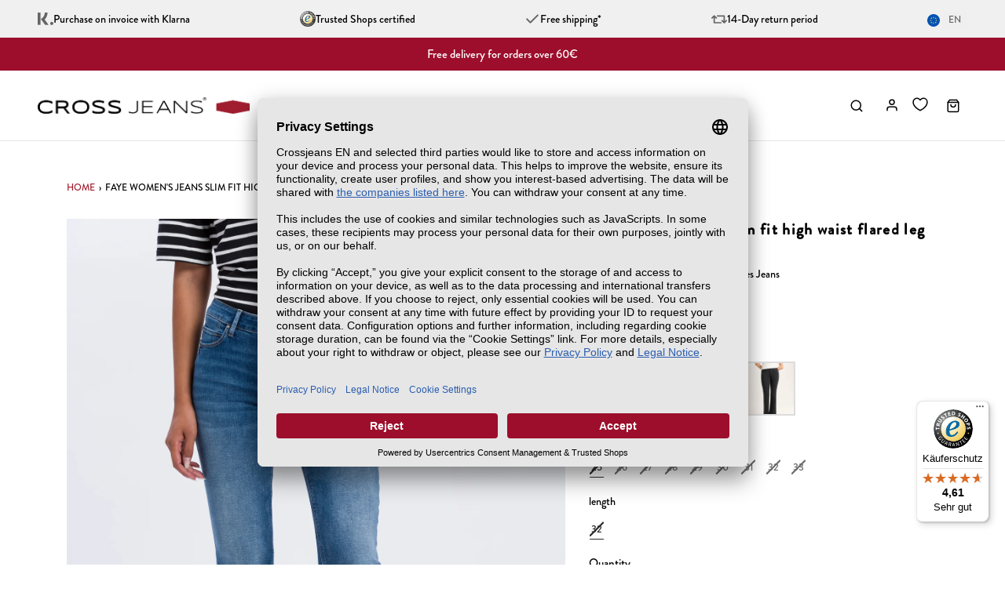

--- FILE ---
content_type: text/html; charset=utf-8
request_url: https://www.crossjeans.com/en/products/faye-damen-jeans-slim-fit-high-waist-flared-leg-mittelblau
body_size: 79118
content:
<!DOCTYPE html>
<!--[if lt IE 7 ]><html class="no-js ie ie6" lang="en"> <![endif]-->
<!--[if IE 7 ]><html class="no-js ie ie7" lang="en"> <![endif]-->
<!--[if IE 8 ]><html class="no-js ie ie8" lang="en"> <![endif]-->
<!--[if (gte IE 9)|!(IE)]><!-->
<html class="no-js" lang="en">
<!--<![endif]-->
<head>
	<script src="//www.crossjeans.com/cdn/shop/files/pandectes-rules.js?v=13691773348889376997"></script>
	
	
	

  
    
        <link rel="preconnect" href="//privacy-proxy.usercentrics.eu">    <link rel="preload" href="//privacy-proxy.usercentrics.eu/latest/uc-block.bundle.js" as="script">    <script id="usercentrics-cmp" data-settings-id="6_U-K4dkrE3M9z" data-language="en" src="https://app.usercentrics.eu/browser-ui/latest/loader.js" async> </script>    <script src="https://privacy-proxy.usercentrics.eu/latest/uc-block.bundle.js" async></script>
    
  

  <script type="text/javascript">
        // create dataLayer
        window.dataLayer = window.dataLayer || [];
        function gtag() {
            dataLayer.push(arguments);
        }

        // set „denied" as default for both ad and analytics storage,
        gtag("consent", "default", {
            ad_user_data: "denied",
            ad_personalization: "denied",
            ad_storage: "denied",
            analytics_storage: "denied",
            wait_for_update: 2000 // milliseconds to wait for update
        });

        // Enable ads data redaction by default [optional]
        gtag("set", "ads_data_redaction", true);
    </script>

  <!-- TAGinstall START -->
<script type="text/plain" data-usercentrics="Google Tag Manager">
(function(w,d,s,l,i){w[l]=w[l]||[];w[l].push({'gtm.start':
new Date().getTime(),event:'gtm.js'});var f=d.getElementsByTagName(s)[0],
j=d.createElement(s),dl=l!='dataLayer'?'&l='+l:'';j.async=true;j.src=
'https://www.googletagmanager.com/gtm.js?id='+i+dl;f.parentNode.insertBefore(j,f);
})(window,document,'script','dataLayer','GTM-KBS2D5H');
</script>
<!-- End Google Tag Manager -->
  
	
	

    

    

    

    


<!-- starapps_core_start -->
<!-- This code is automatically managed by StarApps Studio -->
<!-- Please contact support@starapps.studio for any help -->
<!-- File location: snippets/starapps-core.liquid -->



    
<!-- starapps_core_end -->

	<meta charset="utf-8">
	<!--[if lt IE 9]>
		<script src="//html5shim.googlecode.com/svn/trunk/html5.js"></script>
	<![endif]--><title>
		Faye women&#39;s jeans slim fit high waist flared leg medium blue &ndash; CROSS JEANS
	</title>
	<link rel="preconnect" href="https://cdn.shopify.com" crossorigin>
	<script type="text/javascript">
		document.documentElement.className = document.documentElement.className.replace('no-js', 'js');
	</script>
	
	<meta name="description" content="The trendy flared trousers Faye impress with their trendy design. The fashionable denim features a zip fly, wide belt loops and a high waistband. The stretch content guarantees an optimal fit and best wearing comfort. high waist Concealed zip fly Five pocket style Flared at the calf">
	
	
	<meta name="viewport" content="width=device-width, initial-scale=1" />
	
	<!-- /snippets/social-meta-tags.liquid -->


<meta property="og:site_name" content="CROSS JEANS">
<meta property="og:url" content="https://www.crossjeans.com/en/products/faye-damen-jeans-slim-fit-high-waist-flared-leg-mittelblau">
<meta property="og:title" content="Faye women's jeans slim fit high waist flared leg medium blue">
<meta property="og:type" content="product">
<meta property="og:description" content="The trendy flared trousers Faye impress with their trendy design. The fashionable denim features a zip fly, wide belt loops and a high waistband. The stretch content guarantees an optimal fit and best wearing comfort. high waist Concealed zip fly Five pocket style Flared at the calf">

  <meta property="og:price:amount" content="39,95">
  <meta property="og:price:currency" content="EUR">

<meta property="og:image" content="http://www.crossjeans.com/cdn/shop/files/P_433_016_cross_jeans_null_1_1200x1200.jpg?v=1712169338"><meta property="og:image" content="http://www.crossjeans.com/cdn/shop/files/P_433_016_cross_jeans_null_2_1200x1200.jpg?v=1712169338"><meta property="og:image" content="http://www.crossjeans.com/cdn/shop/files/P_433_016_cross_jeans_null_3_1200x1200.jpg?v=1712169338">
<meta property="og:image:alt" content="Faye women's jeans slim fit high waist flared leg medium blue"><meta property="og:image:alt" content="Faye women's jeans slim fit high waist flared leg medium blue"><meta property="og:image:alt" content="Faye women's jeans slim fit high waist flared leg medium blue">
<meta property="og:image:secure_url" content="https://www.crossjeans.com/cdn/shop/files/P_433_016_cross_jeans_null_1_1200x1200.jpg?v=1712169338"><meta property="og:image:secure_url" content="https://www.crossjeans.com/cdn/shop/files/P_433_016_cross_jeans_null_2_1200x1200.jpg?v=1712169338"><meta property="og:image:secure_url" content="https://www.crossjeans.com/cdn/shop/files/P_433_016_cross_jeans_null_3_1200x1200.jpg?v=1712169338">


<meta name="twitter:card" content="summary_large_image">
<meta name="twitter:title" content="Faye women's jeans slim fit high waist flared leg medium blue">
<meta name="twitter:description" content="The trendy flared trousers Faye impress with their trendy design. The fashionable denim features a zip fly, wide belt loops and a high waistband. The stretch content guarantees an optimal fit and best wearing comfort. high waist Concealed zip fly Five pocket style Flared at the calf">

	<link rel="canonical" href="https://www.crossjeans.com/en/products/faye-damen-jeans-slim-fit-high-waist-flared-leg-mittelblau" />
	<!-- CSS -->
	<style>
/*============================================================================
  Typography
==============================================================================*/





@font-face {
  font-family: Outfit;
  font-weight: 600;
  font-style: normal;
  font-display: swap;
  src: url("//www.crossjeans.com/cdn/fonts/outfit/outfit_n6.dfcbaa80187851df2e8384061616a8eaa1702fdc.woff2") format("woff2"),
       url("//www.crossjeans.com/cdn/fonts/outfit/outfit_n6.88384e9fc3e36038624caccb938f24ea8008a91d.woff") format("woff");
}

@font-face {
  font-family: Jost;
  font-weight: 500;
  font-style: normal;
  font-display: swap;
  src: url("//www.crossjeans.com/cdn/fonts/jost/jost_n5.7c8497861ffd15f4e1284cd221f14658b0e95d61.woff2") format("woff2"),
       url("//www.crossjeans.com/cdn/fonts/jost/jost_n5.fb6a06896db583cc2df5ba1b30d9c04383119dd9.woff") format("woff");
}

@font-face {
  font-family: Cabin;
  font-weight: 500;
  font-style: normal;
  font-display: swap;
  src: url("//www.crossjeans.com/cdn/fonts/cabin/cabin_n5.0250ac238cfbbff14d3c16fcc89f227ca95d5c6f.woff2") format("woff2"),
       url("//www.crossjeans.com/cdn/fonts/cabin/cabin_n5.46470cf25a90d766aece73a31a42bfd8ef7a470b.woff") format("woff");
}


  @font-face {
  font-family: Jost;
  font-weight: 700;
  font-style: normal;
  font-display: swap;
  src: url("//www.crossjeans.com/cdn/fonts/jost/jost_n7.921dc18c13fa0b0c94c5e2517ffe06139c3615a3.woff2") format("woff2"),
       url("//www.crossjeans.com/cdn/fonts/jost/jost_n7.cbfc16c98c1e195f46c536e775e4e959c5f2f22b.woff") format("woff");
}




  @font-face {
  font-family: Jost;
  font-weight: 500;
  font-style: italic;
  font-display: swap;
  src: url("//www.crossjeans.com/cdn/fonts/jost/jost_i5.a6c7dbde35f2b89f8461eacda9350127566e5d51.woff2") format("woff2"),
       url("//www.crossjeans.com/cdn/fonts/jost/jost_i5.2b58baee736487eede6bcdb523ca85eea2418357.woff") format("woff");
}




  @font-face {
  font-family: Jost;
  font-weight: 700;
  font-style: italic;
  font-display: swap;
  src: url("//www.crossjeans.com/cdn/fonts/jost/jost_i7.d8201b854e41e19d7ed9b1a31fe4fe71deea6d3f.woff2") format("woff2"),
       url("//www.crossjeans.com/cdn/fonts/jost/jost_i7.eae515c34e26b6c853efddc3fc0c552e0de63757.woff") format("woff");
}



/*============================================================================
  #General Variables
==============================================================================*/

:root {
  --page-background: #ffffff;

  --color-primary: #000000;
  --disabled-color-primary: rgba(0, 0, 0, 0.5);
  --color-primary-opacity: rgba(0, 0, 0, 0.03);
  --link-color: #9f1c2c;
  --active-link-color: #e3e3e3;

  --button-background-color: #9f1c2c;
  --button-background-hover-color: #871926;
  --button-background-hover-color-lighten: #9d1d2c;
  --button-text-color: #ffffff;

  --sale-color: #9f1c2c;
  --sale-text-color: #ffffff;
  --sale-color-faint: rgba(159, 28, 44, 0.1);
  --sold-out-color: #333333;
  --sold-out-text-color: #ffffff;

  --header-background: #ffffff;
  --header-text: #000000;
  --header-border-color: rgba(0, 0, 0, 0.1);
  --header-border-color-dark: rgba(0, 0, 0, 0.15);
  --header-hover-background-color: rgba(0, 0, 0, 0.1);
  --header-overlay-text: #ffffff;

  --sticky-header-background: #ffffff;
  --sticky-header-text: #000000;
  --sticky-header-border: rgba(0, 0, 0, 0.1);

  --mobile-menu-text: #000;
  --mobile-menu-background: #F3F3F3;
  --mobile-menu-border-color: rgba(0, 0, 0, 0.5);

  --footer-background: #9f1c2c;
  --footer-text: #ffffff;
  --footer-hover-background-color: rgba(255, 255, 255, 0.1);


  --pop-up-text: #ffffff;
  --pop-up-background: #9f1c2c;

  --secondary-color: rgba(0, 0, 0, 1) !default;
  --select-padding: 5px;
  --select-radius: 2px !default;

  --border-color: rgba(0, 0, 0, 0.5);
  --border-search: rgba(0, 0, 0, 0.1);
  --border-color-subtle: rgba(0, 0, 0, 0.1);
  --border-color-subtle-darken: #000000;

  --color-scheme-light-background: #f3f3f3;
  --color-scheme-light-background-hover: rgba(243, 243, 243, 0.1);
  --color-scheme-light-text: #000000;
  --color-scheme-light-text-hover: rgba(0, 0, 0, 0.7);
  --color-scheme-light-input-hover: rgba(0, 0, 0, 0.1);
  --color-scheme-light-link: #656565;
  --color-scheme-light-link-active: #656565;

  --color-scheme-accent-background: #656565;
  --color-scheme-accent-background-hover: rgba(101, 101, 101, 0.1);
  --color-scheme-accent-text: #ffffff;
  --color-scheme-accent-text-hover: rgba(255, 255, 255, 0.7);
  --color-scheme-accent-input-hover: rgba(255, 255, 255, 0.1);
  --color-scheme-accent-link: #ffffff;
  --color-scheme-accent-link-active: #ffffff;

  --color-scheme-dark-background: #333333;
  --color-scheme-dark-background-hover: rgba(51, 51, 51, 0.1);
  --color-scheme-dark-text: #f3f3f3;
  --color-scheme-dark-text-hover: rgba(243, 243, 243, 0.7);
  --color-scheme-dark-input-hover: rgba(243, 243, 243, 0.1);
  --color-scheme-dark-link: #F3F3F3;
  --color-scheme-dark-link-active: #F3F3F3;

  --header-font-stack: Outfit, sans-serif;
  --header-font-weight: 600;
  --header-font-style: normal;
  --header-font-transform: none;

  
  --header-letter-spacing: normal;
  

  --body-font-stack: Jost, sans-serif;
  --body-font-weight: 500;
  --body-font-style: normal;
  --body-font-size-int: 15;
  --body-font-size: 15px;

  --subheading-font-stack: Cabin, sans-serif;
  --subheading-font-weight: 500;
  --subheading-font-style: normal;
  --subheading-font-transform: uppercase;
  --subheading-case: uppercase;

  
  --heading-base: 28;
  --subheading-base: 14;
  --subheading-2-font-size: 16px;
  --subheading-2-line-height: 20px;
  --product-titles: 20;
  --subpage-header: 20;
  --subpage-header-px: 20px;
  --subpage-header-line-height: 28px;
  --heading-font-size: 28px;
  --heading-line-height: 36px;
  --subheading-font-size: 14px;
  --subheading-line-height: 18px;
  

  --color-image-overlay: #333333;
  --color-image-overlay-text: #ffffff;
  --image-overlay-opacity: calc(20 / 100);

  --flexslider-icon-eot: //www.crossjeans.com/cdn/shop/t/8/assets/flexslider-icon.eot?v=70838442330258149421670319905;
  --flexslider-icon-eot-ie: //www.crossjeans.com/cdn/shop/t/8/assets/flexslider-icon.eot%23iefix?28678;
  --flexslider-icon-woff: //www.crossjeans.com/cdn/shop/t/8/assets/flexslider-icon.eot?v=70838442330258149421670319905;
  --flexslider-icon-ttf: //www.crossjeans.com/cdn/shop/t/8/assets/flexslider-icon.eot?v=70838442330258149421670319905;
  --flexslider-icon-svg: //www.crossjeans.com/cdn/shop/t/8/assets/flexslider-icon.eot?v=70838442330258149421670319905;

  --delete-button-png: //www.crossjeans.com/cdn/shop/t/8/assets/delete.png?28678;
  --loader-svg: //www.crossjeans.com/cdn/shop/t/8/assets/loader.svg?v=119822953187440061741670319906;

  
  --mobile-menu-link-transform: uppercase;
  --mobile-menu-link-letter-spacing: 2px;
  

  
  --buttons-transform: uppercase;
  --buttons-letter-spacing: 2px;
  

  
    --button-font-family: var(--body-font-stack);
    --button-font-weight: var(--body-font-weight);
    --button-font-style: var(--body-font-style);
    --button-font-size: var(--body-font-size);
  

  
    --button-font-size-int: calc(var(--body-font-size-int) - 2);
  

  
    --subheading-letter-spacing: 1px;
  

  
    --nav-font-family: var(--subheading-font-stack);
    --nav-font-weight: var(--subheading-font-weight);
    --nav-font-style: var(--subheading-font-style);
  

  
    --nav-text-transform: uppercase;
    --nav-letter-spacing: 1pt;
  

  
    --nav-font-size-int: var(--body-font-size-int);
  

  --password-text-color: #000000;
  --password-error-background: #feebeb;
  --password-error-text: #7e1412;
  --password-login-background: #111111;
  --password-login-text: #b8b8b8;
  --password-btn-text: #ffffff;
  --password-btn-background: #000000;
  --password-btn-background-success: #4caf50;
  --success-color: #28a745;
  --error-color: #b94a48;

  /* Shop Pay Installments variables */
  --color-body: #ffffff;
  --color-bg: #ffffff;
}
</style>

	
	<link rel="preload" href="//www.crossjeans.com/cdn/shop/t/8/assets/theme-product.min.css?v=94238266805395335861670319907" as="style">
	<link href="//www.crossjeans.com/cdn/shop/t/8/assets/theme-product.min.css?v=94238266805395335861670319907" rel="stylesheet" type="text/css" media="all" />
	
	<link href="//www.crossjeans.com/cdn/shop/t/8/assets/custom.css?v=88716175652840130101762170733" rel="stylesheet" type="text/css" media="all" />
	
	
	
	<link rel="shortcut icon" href="//www.crossjeans.com/cdn/shop/files/Frame_1_32x32.png?v=1665063481" type="image/png">
	
	<link rel="sitemap" type="application/xml" title="Sitemap" href="/sitemap.xml" />
	<script>window.performance && window.performance.mark && window.performance.mark('shopify.content_for_header.start');</script><meta name="facebook-domain-verification" content="4n8wsae1y4jn30sp7e57j4ub9r9348">
<meta name="google-site-verification" content="V22ra5CCjfuviNS3OMXyZA86woUApguGWeISf_CZusk">
<meta id="shopify-digital-wallet" name="shopify-digital-wallet" content="/66655420640/digital_wallets/dialog">
<meta name="shopify-checkout-api-token" content="eddeca4a704d1211dd3db7bdd5bbfb52">
<meta id="in-context-paypal-metadata" data-shop-id="66655420640" data-venmo-supported="false" data-environment="production" data-locale="en_US" data-paypal-v4="true" data-currency="EUR">
<link rel="alternate" hreflang="x-default" href="https://www.crossjeans.com/products/faye-damen-jeans-slim-fit-high-waist-flared-leg-mittelblau">
<link rel="alternate" hreflang="de-DE" href="https://www.crossjeans.com/products/faye-damen-jeans-slim-fit-high-waist-flared-leg-mittelblau">
<link rel="alternate" hreflang="en-DE" href="https://www.crossjeans.com/en/products/faye-damen-jeans-slim-fit-high-waist-flared-leg-mittelblau">
<link rel="alternate" type="application/json+oembed" href="https://www.crossjeans.com/en/products/faye-damen-jeans-slim-fit-high-waist-flared-leg-mittelblau.oembed">
<script async="async" src="/checkouts/internal/preloads.js?locale=en-DE"></script>
<link rel="preconnect" href="https://shop.app" crossorigin="anonymous">
<script async="async" src="https://shop.app/checkouts/internal/preloads.js?locale=en-DE&shop_id=66655420640" crossorigin="anonymous"></script>
<script id="apple-pay-shop-capabilities" type="application/json">{"shopId":66655420640,"countryCode":"DE","currencyCode":"EUR","merchantCapabilities":["supports3DS"],"merchantId":"gid:\/\/shopify\/Shop\/66655420640","merchantName":"CROSS JEANS","requiredBillingContactFields":["postalAddress","email"],"requiredShippingContactFields":["postalAddress","email"],"shippingType":"shipping","supportedNetworks":["visa","maestro","masterCard","amex"],"total":{"type":"pending","label":"CROSS JEANS","amount":"1.00"},"shopifyPaymentsEnabled":true,"supportsSubscriptions":true}</script>
<script id="shopify-features" type="application/json">{"accessToken":"eddeca4a704d1211dd3db7bdd5bbfb52","betas":["rich-media-storefront-analytics"],"domain":"www.crossjeans.com","predictiveSearch":true,"shopId":66655420640,"locale":"en"}</script>
<script>var Shopify = Shopify || {};
Shopify.shop = "relaunch-crossjeans.myshopify.com";
Shopify.locale = "en";
Shopify.currency = {"active":"EUR","rate":"1.0"};
Shopify.country = "DE";
Shopify.theme = {"name":"Github - CROSS JEANS SS24","id":136743682272,"schema_name":"Envy","schema_version":"31.0.4","theme_store_id":null,"role":"main"};
Shopify.theme.handle = "null";
Shopify.theme.style = {"id":null,"handle":null};
Shopify.cdnHost = "www.crossjeans.com/cdn";
Shopify.routes = Shopify.routes || {};
Shopify.routes.root = "/en/";</script>
<script type="module">!function(o){(o.Shopify=o.Shopify||{}).modules=!0}(window);</script>
<script>!function(o){function n(){var o=[];function n(){o.push(Array.prototype.slice.apply(arguments))}return n.q=o,n}var t=o.Shopify=o.Shopify||{};t.loadFeatures=n(),t.autoloadFeatures=n()}(window);</script>
<script>
  window.ShopifyPay = window.ShopifyPay || {};
  window.ShopifyPay.apiHost = "shop.app\/pay";
  window.ShopifyPay.redirectState = null;
</script>
<script id="shop-js-analytics" type="application/json">{"pageType":"product"}</script>
<script defer="defer" async type="module" src="//www.crossjeans.com/cdn/shopifycloud/shop-js/modules/v2/client.init-shop-cart-sync_COMZFrEa.en.esm.js"></script>
<script defer="defer" async type="module" src="//www.crossjeans.com/cdn/shopifycloud/shop-js/modules/v2/chunk.common_CdXrxk3f.esm.js"></script>
<script type="module">
  await import("//www.crossjeans.com/cdn/shopifycloud/shop-js/modules/v2/client.init-shop-cart-sync_COMZFrEa.en.esm.js");
await import("//www.crossjeans.com/cdn/shopifycloud/shop-js/modules/v2/chunk.common_CdXrxk3f.esm.js");

  window.Shopify.SignInWithShop?.initShopCartSync?.({"fedCMEnabled":true,"windoidEnabled":true});

</script>
<script>
  window.Shopify = window.Shopify || {};
  if (!window.Shopify.featureAssets) window.Shopify.featureAssets = {};
  window.Shopify.featureAssets['shop-js'] = {"shop-cart-sync":["modules/v2/client.shop-cart-sync_CRSPkpKa.en.esm.js","modules/v2/chunk.common_CdXrxk3f.esm.js"],"init-fed-cm":["modules/v2/client.init-fed-cm_DO1JVZ96.en.esm.js","modules/v2/chunk.common_CdXrxk3f.esm.js"],"init-windoid":["modules/v2/client.init-windoid_hXardXh0.en.esm.js","modules/v2/chunk.common_CdXrxk3f.esm.js"],"init-shop-email-lookup-coordinator":["modules/v2/client.init-shop-email-lookup-coordinator_jpxQlUsx.en.esm.js","modules/v2/chunk.common_CdXrxk3f.esm.js"],"shop-toast-manager":["modules/v2/client.shop-toast-manager_C-K0q6-t.en.esm.js","modules/v2/chunk.common_CdXrxk3f.esm.js"],"shop-button":["modules/v2/client.shop-button_B6dBoDg5.en.esm.js","modules/v2/chunk.common_CdXrxk3f.esm.js"],"shop-login-button":["modules/v2/client.shop-login-button_BHRMsoBb.en.esm.js","modules/v2/chunk.common_CdXrxk3f.esm.js","modules/v2/chunk.modal_C89cmTvN.esm.js"],"shop-cash-offers":["modules/v2/client.shop-cash-offers_p6Pw3nax.en.esm.js","modules/v2/chunk.common_CdXrxk3f.esm.js","modules/v2/chunk.modal_C89cmTvN.esm.js"],"avatar":["modules/v2/client.avatar_BTnouDA3.en.esm.js"],"init-shop-cart-sync":["modules/v2/client.init-shop-cart-sync_COMZFrEa.en.esm.js","modules/v2/chunk.common_CdXrxk3f.esm.js"],"init-shop-for-new-customer-accounts":["modules/v2/client.init-shop-for-new-customer-accounts_BNQiNx4m.en.esm.js","modules/v2/client.shop-login-button_BHRMsoBb.en.esm.js","modules/v2/chunk.common_CdXrxk3f.esm.js","modules/v2/chunk.modal_C89cmTvN.esm.js"],"pay-button":["modules/v2/client.pay-button_CRuQ9trT.en.esm.js","modules/v2/chunk.common_CdXrxk3f.esm.js"],"init-customer-accounts-sign-up":["modules/v2/client.init-customer-accounts-sign-up_Q1yheB3t.en.esm.js","modules/v2/client.shop-login-button_BHRMsoBb.en.esm.js","modules/v2/chunk.common_CdXrxk3f.esm.js","modules/v2/chunk.modal_C89cmTvN.esm.js"],"checkout-modal":["modules/v2/client.checkout-modal_DtXVhFgQ.en.esm.js","modules/v2/chunk.common_CdXrxk3f.esm.js","modules/v2/chunk.modal_C89cmTvN.esm.js"],"init-customer-accounts":["modules/v2/client.init-customer-accounts_B5rMd0lj.en.esm.js","modules/v2/client.shop-login-button_BHRMsoBb.en.esm.js","modules/v2/chunk.common_CdXrxk3f.esm.js","modules/v2/chunk.modal_C89cmTvN.esm.js"],"lead-capture":["modules/v2/client.lead-capture_CmGCXBh3.en.esm.js","modules/v2/chunk.common_CdXrxk3f.esm.js","modules/v2/chunk.modal_C89cmTvN.esm.js"],"shop-follow-button":["modules/v2/client.shop-follow-button_CV5C02lv.en.esm.js","modules/v2/chunk.common_CdXrxk3f.esm.js","modules/v2/chunk.modal_C89cmTvN.esm.js"],"shop-login":["modules/v2/client.shop-login_Bz_Zm_XZ.en.esm.js","modules/v2/chunk.common_CdXrxk3f.esm.js","modules/v2/chunk.modal_C89cmTvN.esm.js"],"payment-terms":["modules/v2/client.payment-terms_D7XnU2ez.en.esm.js","modules/v2/chunk.common_CdXrxk3f.esm.js","modules/v2/chunk.modal_C89cmTvN.esm.js"]};
</script>
<script>(function() {
  var isLoaded = false;
  function asyncLoad() {
    if (isLoaded) return;
    isLoaded = true;
    var urls = ["https:\/\/storage.nfcube.com\/instafeed-061c86f03ec2654b0f164b5768901250.js?shop=relaunch-crossjeans.myshopify.com","https:\/\/tseish-app.connect.trustedshops.com\/esc.js?apiBaseUrl=aHR0cHM6Ly90c2Vpc2gtYXBwLmNvbm5lY3QudHJ1c3RlZHNob3BzLmNvbQ==\u0026instanceId=cmVsYXVuY2gtY3Jvc3NqZWFucy5teXNob3BpZnkuY29t\u0026shop=relaunch-crossjeans.myshopify.com"];
    for (var i = 0; i < urls.length; i++) {
      var s = document.createElement('script');
      s.type = 'text/javascript';
      s.async = true;
      s.src = urls[i];
      var x = document.getElementsByTagName('script')[0];
      x.parentNode.insertBefore(s, x);
    }
  };
  if(window.attachEvent) {
    window.attachEvent('onload', asyncLoad);
  } else {
    window.addEventListener('load', asyncLoad, false);
  }
})();</script>
<script id="__st">var __st={"a":66655420640,"offset":3600,"reqid":"360b0d4f-e0b4-4ce3-b117-63b4c1370724-1763153141","pageurl":"www.crossjeans.com\/en\/products\/faye-damen-jeans-slim-fit-high-waist-flared-leg-mittelblau","u":"2120f9835866","p":"product","rtyp":"product","rid":9112015831363};</script>
<script>window.ShopifyPaypalV4VisibilityTracking = true;</script>
<script id="captcha-bootstrap">!function(){'use strict';const t='contact',e='account',n='new_comment',o=[[t,t],['blogs',n],['comments',n],[t,'customer']],c=[[e,'customer_login'],[e,'guest_login'],[e,'recover_customer_password'],[e,'create_customer']],r=t=>t.map((([t,e])=>`form[action*='/${t}']:not([data-nocaptcha='true']) input[name='form_type'][value='${e}']`)).join(','),a=t=>()=>t?[...document.querySelectorAll(t)].map((t=>t.form)):[];function s(){const t=[...o],e=r(t);return a(e)}const i='password',u='form_key',d=['recaptcha-v3-token','g-recaptcha-response','h-captcha-response',i],f=()=>{try{return window.sessionStorage}catch{return}},m='__shopify_v',_=t=>t.elements[u];function p(t,e,n=!1){try{const o=window.sessionStorage,c=JSON.parse(o.getItem(e)),{data:r}=function(t){const{data:e,action:n}=t;return t[m]||n?{data:e,action:n}:{data:t,action:n}}(c);for(const[e,n]of Object.entries(r))t.elements[e]&&(t.elements[e].value=n);n&&o.removeItem(e)}catch(o){console.error('form repopulation failed',{error:o})}}const l='form_type',E='cptcha';function T(t){t.dataset[E]=!0}const w=window,h=w.document,L='Shopify',v='ce_forms',y='captcha';let A=!1;((t,e)=>{const n=(g='f06e6c50-85a8-45c8-87d0-21a2b65856fe',I='https://cdn.shopify.com/shopifycloud/storefront-forms-hcaptcha/ce_storefront_forms_captcha_hcaptcha.v1.5.2.iife.js',D={infoText:'Protected by hCaptcha',privacyText:'Privacy',termsText:'Terms'},(t,e,n)=>{const o=w[L][v],c=o.bindForm;if(c)return c(t,g,e,D).then(n);var r;o.q.push([[t,g,e,D],n]),r=I,A||(h.body.append(Object.assign(h.createElement('script'),{id:'captcha-provider',async:!0,src:r})),A=!0)});var g,I,D;w[L]=w[L]||{},w[L][v]=w[L][v]||{},w[L][v].q=[],w[L][y]=w[L][y]||{},w[L][y].protect=function(t,e){n(t,void 0,e),T(t)},Object.freeze(w[L][y]),function(t,e,n,w,h,L){const[v,y,A,g]=function(t,e,n){const i=e?o:[],u=t?c:[],d=[...i,...u],f=r(d),m=r(i),_=r(d.filter((([t,e])=>n.includes(e))));return[a(f),a(m),a(_),s()]}(w,h,L),I=t=>{const e=t.target;return e instanceof HTMLFormElement?e:e&&e.form},D=t=>v().includes(t);t.addEventListener('submit',(t=>{const e=I(t);if(!e)return;const n=D(e)&&!e.dataset.hcaptchaBound&&!e.dataset.recaptchaBound,o=_(e),c=g().includes(e)&&(!o||!o.value);(n||c)&&t.preventDefault(),c&&!n&&(function(t){try{if(!f())return;!function(t){const e=f();if(!e)return;const n=_(t);if(!n)return;const o=n.value;o&&e.removeItem(o)}(t);const e=Array.from(Array(32),(()=>Math.random().toString(36)[2])).join('');!function(t,e){_(t)||t.append(Object.assign(document.createElement('input'),{type:'hidden',name:u})),t.elements[u].value=e}(t,e),function(t,e){const n=f();if(!n)return;const o=[...t.querySelectorAll(`input[type='${i}']`)].map((({name:t})=>t)),c=[...d,...o],r={};for(const[a,s]of new FormData(t).entries())c.includes(a)||(r[a]=s);n.setItem(e,JSON.stringify({[m]:1,action:t.action,data:r}))}(t,e)}catch(e){console.error('failed to persist form',e)}}(e),e.submit())}));const S=(t,e)=>{t&&!t.dataset[E]&&(n(t,e.some((e=>e===t))),T(t))};for(const o of['focusin','change'])t.addEventListener(o,(t=>{const e=I(t);D(e)&&S(e,y())}));const B=e.get('form_key'),M=e.get(l),P=B&&M;t.addEventListener('DOMContentLoaded',(()=>{const t=y();if(P)for(const e of t)e.elements[l].value===M&&p(e,B);[...new Set([...A(),...v().filter((t=>'true'===t.dataset.shopifyCaptcha))])].forEach((e=>S(e,t)))}))}(h,new URLSearchParams(w.location.search),n,t,e,['guest_login'])})(!0,!0)}();</script>
<script integrity="sha256-52AcMU7V7pcBOXWImdc/TAGTFKeNjmkeM1Pvks/DTgc=" data-source-attribution="shopify.loadfeatures" defer="defer" src="//www.crossjeans.com/cdn/shopifycloud/storefront/assets/storefront/load_feature-81c60534.js" crossorigin="anonymous"></script>
<script crossorigin="anonymous" defer="defer" src="//www.crossjeans.com/cdn/shopifycloud/storefront/assets/shopify_pay/storefront-65b4c6d7.js?v=20250812"></script>
<script data-source-attribution="shopify.dynamic_checkout.dynamic.init">var Shopify=Shopify||{};Shopify.PaymentButton=Shopify.PaymentButton||{isStorefrontPortableWallets:!0,init:function(){window.Shopify.PaymentButton.init=function(){};var t=document.createElement("script");t.src="https://www.crossjeans.com/cdn/shopifycloud/portable-wallets/latest/portable-wallets.en.js",t.type="module",document.head.appendChild(t)}};
</script>
<script data-source-attribution="shopify.dynamic_checkout.buyer_consent">
  function portableWalletsHideBuyerConsent(e){var t=document.getElementById("shopify-buyer-consent"),n=document.getElementById("shopify-subscription-policy-button");t&&n&&(t.classList.add("hidden"),t.setAttribute("aria-hidden","true"),n.removeEventListener("click",e))}function portableWalletsShowBuyerConsent(e){var t=document.getElementById("shopify-buyer-consent"),n=document.getElementById("shopify-subscription-policy-button");t&&n&&(t.classList.remove("hidden"),t.removeAttribute("aria-hidden"),n.addEventListener("click",e))}window.Shopify?.PaymentButton&&(window.Shopify.PaymentButton.hideBuyerConsent=portableWalletsHideBuyerConsent,window.Shopify.PaymentButton.showBuyerConsent=portableWalletsShowBuyerConsent);
</script>
<script data-source-attribution="shopify.dynamic_checkout.cart.bootstrap">document.addEventListener("DOMContentLoaded",(function(){function t(){return document.querySelector("shopify-accelerated-checkout-cart, shopify-accelerated-checkout")}if(t())Shopify.PaymentButton.init();else{new MutationObserver((function(e,n){t()&&(Shopify.PaymentButton.init(),n.disconnect())})).observe(document.body,{childList:!0,subtree:!0})}}));
</script>
<link id="shopify-accelerated-checkout-styles" rel="stylesheet" media="screen" href="https://www.crossjeans.com/cdn/shopifycloud/portable-wallets/latest/accelerated-checkout-backwards-compat.css" crossorigin="anonymous">
<style id="shopify-accelerated-checkout-cart">
        #shopify-buyer-consent {
  margin-top: 1em;
  display: inline-block;
  width: 100%;
}

#shopify-buyer-consent.hidden {
  display: none;
}

#shopify-subscription-policy-button {
  background: none;
  border: none;
  padding: 0;
  text-decoration: underline;
  font-size: inherit;
  cursor: pointer;
}

#shopify-subscription-policy-button::before {
  box-shadow: none;
}

      </style>

<script>window.performance && window.performance.mark && window.performance.mark('shopify.content_for_header.end');</script>
	<script type="text/javascript">
		window.wetheme = {
			name: 'Envy',
		};
	</script>
	
	
 
   
      <script>
          var _learnq = window._learnq || [];
              _learnq.push(['identify', {
              $lang: "en"
          }]);
      </script>
  
  


<!-- BEGIN app block: shopify://apps/pandectes-gdpr/blocks/banner/58c0baa2-6cc1-480c-9ea6-38d6d559556a -->
  
  <script>
    
      window.PandectesSettings = {"store":{"id":66655420640,"plan":"premium","theme":"Github - CROSS JEANS SS24","primaryLocale":"de","adminMode":false,"headless":false,"storefrontRootDomain":"","checkoutRootDomain":"","storefrontAccessToken":""},"tsPublished":1744121074,"declaration":{"showPurpose":false,"showProvider":false,"declIntroText":"Wir verwenden Cookies, um die Funktionalität der Website zu optimieren, die Leistung zu analysieren und Ihnen ein personalisiertes Erlebnis zu bieten. Einige Cookies sind für den ordnungsgemäßen Betrieb der Website unerlässlich. Diese Cookies können nicht deaktiviert werden. In diesem Fenster können Sie Ihre Präferenzen für Cookies verwalten.","showDateGenerated":true},"language":{"unpublished":[],"languageMode":"Multilingual","fallbackLanguage":"de","languageDetection":"browser","languagesSupported":["en"]},"texts":{"managed":{"headerText":{"de":"Wir respektieren deine Privatsphäre","en":"We respect your privacy"},"consentText":{"de":"Wir verwenden auf dieser Webseite Cookies. Diese verarbeiten auch personenbezogene Daten.\n<br><br>\nZum Einsatz kommen auf unserer Seite:\n<br><br>\nIndem Sie auf „Einstellungen“ klicken, erhalten Sie genauere Informationen zu unseren Cookies und können diese nach Ihren eigenen Bedürfnissen anpassen.\n\n<br><br>\nSie können Ihre Einwilligung zur Nutzung von Cookies zu jeder Zeit ändern oder widerrufen.","en":"This website uses cookies to ensure you get the best experience."},"linkText":{"de":"Mehr erfahren","en":"Learn more"},"imprintText":{"de":"Impressum","en":"Imprint"},"googleLinkText":{"de":"Googles Datenschutzbestimmungen","en":"Google's Privacy Terms"},"allowButtonText":{"de":"Annehmen","en":"Accept"},"denyButtonText":{"de":"Ablehnen","en":"Decline"},"dismissButtonText":{"de":"Okay","en":"Ok"},"leaveSiteButtonText":{"de":"Diese Seite verlassen","en":"Leave this site"},"preferencesButtonText":{"de":"Einstellungen","en":"Preferences"},"cookiePolicyText":{"de":"Cookie-Richtlinie","en":"Cookie policy"},"preferencesPopupTitleText":{"de":"Einwilligungseinstellungen verwalten","en":"Manage consent preferences"},"preferencesPopupIntroText":{"de":"Wir verwenden Cookies, um die Funktionalität der Website zu optimieren, die Leistung zu analysieren und Ihnen ein personalisiertes Erlebnis zu bieten. Einige Cookies sind für den ordnungsgemäßen Betrieb der Website unerlässlich. Diese Cookies können nicht deaktiviert werden. In diesem Fenster können Sie Ihre Präferenzen für Cookies verwalten.","en":"We use cookies to optimize website functionality, analyze the performance, and provide personalized experience to you. Some cookies are essential to make the website operate and function correctly. Those cookies cannot be disabled. In this window you can manage your preference of cookies."},"preferencesPopupSaveButtonText":{"de":"Auswahl speichern","en":"Save preferences"},"preferencesPopupCloseButtonText":{"de":"Schließen","en":"Close"},"preferencesPopupAcceptAllButtonText":{"de":"Alles Akzeptieren","en":"Accept all"},"preferencesPopupRejectAllButtonText":{"de":"Alles ablehnen","en":"Reject all"},"cookiesDetailsText":{"de":"Cookie-Details","en":"Cookies details"},"preferencesPopupAlwaysAllowedText":{"de":"Immer erlaubt","en":"Always allowed"},"accessSectionParagraphText":{"de":"Sie haben das Recht, jederzeit auf Ihre Daten zuzugreifen.","en":"You have the right to request access to your data at any time."},"accessSectionTitleText":{"de":"Datenübertragbarkeit","en":"Data portability"},"accessSectionAccountInfoActionText":{"de":"persönliche Daten","en":"Personal data"},"accessSectionDownloadReportActionText":{"de":"Alle Daten anfordern","en":"Request export"},"accessSectionGDPRRequestsActionText":{"de":"Anfragen betroffener Personen","en":"Data subject requests"},"accessSectionOrdersRecordsActionText":{"de":"Aufträge","en":"Orders"},"rectificationSectionParagraphText":{"de":"Sie haben das Recht, die Aktualisierung Ihrer Daten zu verlangen, wann immer Sie dies für angemessen halten.","en":"You have the right to request your data to be updated whenever you think it is appropriate."},"rectificationSectionTitleText":{"de":"Datenberichtigung","en":"Data Rectification"},"rectificationCommentPlaceholder":{"de":"Beschreiben Sie, was Sie aktualisieren möchten","en":"Describe what you want to be updated"},"rectificationCommentValidationError":{"de":"Kommentar ist erforderlich","en":"Comment is required"},"rectificationSectionEditAccountActionText":{"de":"Aktualisierung anfordern","en":"Request an update"},"erasureSectionTitleText":{"de":"Recht auf Vergessenwerden","en":"Right to be forgotten"},"erasureSectionParagraphText":{"de":"Sie haben das Recht, die Löschung aller Ihrer Daten zu verlangen. Danach können Sie nicht mehr auf Ihr Konto zugreifen.","en":"You have the right to ask all your data to be erased. After that, you will no longer be able to access your account."},"erasureSectionRequestDeletionActionText":{"de":"Löschung personenbezogener Daten anfordern","en":"Request personal data deletion"},"consentDate":{"de":"Zustimmungsdatum","en":"Consent date"},"consentId":{"de":"Einwilligungs-ID","en":"Consent ID"},"consentSectionChangeConsentActionText":{"de":"Einwilligungspräferenz ändern","en":"Change consent preference"},"consentSectionConsentedText":{"de":"Sie haben der Cookie-Richtlinie dieser Website zugestimmt am","en":"You consented to the cookies policy of this website on"},"consentSectionNoConsentText":{"de":"Sie haben der Cookie-Richtlinie dieser Website nicht zugestimmt.","en":"You have not consented to the cookies policy of this website."},"consentSectionTitleText":{"de":"Ihre Cookie-Einwilligung","en":"Your cookie consent"},"consentStatus":{"de":"Einwilligungspräferenz","en":"Consent preference"},"confirmationFailureMessage":{"de":"Ihre Anfrage wurde nicht bestätigt. Bitte versuchen Sie es erneut und wenn das Problem weiterhin besteht, wenden Sie sich an den Ladenbesitzer, um Hilfe zu erhalten","en":"Your request was not verified. Please try again and if problem persists, contact store owner for assistance"},"confirmationFailureTitle":{"de":"Ein Problem ist aufgetreten","en":"A problem occurred"},"confirmationSuccessMessage":{"de":"Wir werden uns in Kürze zu Ihrem Anliegen bei Ihnen melden.","en":"We will soon get back to you as to your request."},"confirmationSuccessTitle":{"de":"Ihre Anfrage wurde bestätigt","en":"Your request is verified"},"guestsSupportEmailFailureMessage":{"de":"Ihre Anfrage wurde nicht übermittelt. Bitte versuchen Sie es erneut und wenn das Problem weiterhin besteht, wenden Sie sich an den Shop-Inhaber, um Hilfe zu erhalten.","en":"Your request was not submitted. Please try again and if problem persists, contact store owner for assistance."},"guestsSupportEmailFailureTitle":{"de":"Ein Problem ist aufgetreten","en":"A problem occurred"},"guestsSupportEmailPlaceholder":{"de":"E-Mail-Addresse","en":"E-mail address"},"guestsSupportEmailSuccessMessage":{"de":"Wenn Sie als Kunde dieses Shops registriert sind, erhalten Sie in Kürze eine E-Mail mit Anweisungen zum weiteren Vorgehen.","en":"If you are registered as a customer of this store, you will soon receive an email with instructions on how to proceed."},"guestsSupportEmailSuccessTitle":{"de":"Vielen Dank für die Anfrage","en":"Thank you for your request"},"guestsSupportEmailValidationError":{"de":"Email ist ungültig","en":"Email is not valid"},"guestsSupportInfoText":{"de":"Bitte loggen Sie sich mit Ihrem Kundenkonto ein, um fortzufahren.","en":"Please login with your customer account to further proceed."},"submitButton":{"de":"einreichen","en":"Submit"},"submittingButton":{"de":"Senden...","en":"Submitting..."},"cancelButton":{"de":"Abbrechen","en":"Cancel"},"declIntroText":{"de":"Wir verwenden Cookies, um die Funktionalität der Website zu optimieren, die Leistung zu analysieren und Ihnen ein personalisiertes Erlebnis zu bieten. Einige Cookies sind für den ordnungsgemäßen Betrieb der Website unerlässlich. Diese Cookies können nicht deaktiviert werden. In diesem Fenster können Sie Ihre Präferenzen für Cookies verwalten.","en":"We use cookies to optimize website functionality, analyze the performance, and provide personalized experience to you. Some cookies are essential to make the website operate and function correctly. Those cookies cannot be disabled. In this window you can manage your preference of cookies."},"declName":{"de":"Name","en":"Name"},"declPurpose":{"de":"Zweck","en":"Purpose"},"declType":{"de":"Typ","en":"Type"},"declRetention":{"de":"Speicherdauer","en":"Retention"},"declProvider":{"de":"Anbieter","en":"Provider"},"declFirstParty":{"de":"Erstanbieter","en":"First-party"},"declThirdParty":{"de":"Drittanbieter","en":"Third-party"},"declSeconds":{"de":"Sekunden","en":"seconds"},"declMinutes":{"de":"Minuten","en":"minutes"},"declHours":{"de":"Std.","en":"hours"},"declDays":{"de":"Tage","en":"days"},"declMonths":{"de":"Monate","en":"months"},"declYears":{"de":"Jahre","en":"years"},"declSession":{"de":"Sitzung","en":"Session"},"declDomain":{"de":"Domain","en":"Domain"},"declPath":{"de":"Weg","en":"Path"}},"categories":{"strictlyNecessaryCookiesTitleText":{"de":"Unbedingt erforderlich","en":"Strictly necessary cookies"},"strictlyNecessaryCookiesDescriptionText":{"de":"Diese Cookies sind unerlässlich, damit Sie sich auf der Website bewegen und ihre Funktionen nutzen können, z. B. den Zugriff auf sichere Bereiche der Website. Ohne diese Cookies kann die Website nicht richtig funktionieren.","en":"These cookies are essential in order to enable you to move around the website and use its features, such as accessing secure areas of the website. The website cannot function properly without these cookies."},"functionalityCookiesTitleText":{"de":"Funktionale Cookies","en":"Functional cookies"},"functionalityCookiesDescriptionText":{"de":"Diese Cookies ermöglichen es der Website, verbesserte Funktionalität und Personalisierung bereitzustellen. Sie können von uns oder von Drittanbietern gesetzt werden, deren Dienste wir auf unseren Seiten hinzugefügt haben. Wenn Sie diese Cookies nicht zulassen, funktionieren einige oder alle dieser Dienste möglicherweise nicht richtig.","en":"These cookies enable the site to provide enhanced functionality and personalisation. They may be set by us or by third party providers whose services we have added to our pages. If you do not allow these cookies then some or all of these services may not function properly."},"performanceCookiesTitleText":{"de":"Performance-Cookies","en":"Performance cookies"},"performanceCookiesDescriptionText":{"de":"Diese Cookies ermöglichen es uns, die Leistung unserer Website zu überwachen und zu verbessern. Sie ermöglichen es uns beispielsweise, Besuche zu zählen, Verkehrsquellen zu identifizieren und zu sehen, welche Teile der Website am beliebtesten sind.","en":"These cookies enable us to monitor and improve the performance of our website. For example, they allow us to count visits, identify traffic sources and see which parts of the site are most popular."},"targetingCookiesTitleText":{"de":"Targeting-Cookies","en":"Targeting cookies"},"targetingCookiesDescriptionText":{"de":"Diese Cookies können von unseren Werbepartnern über unsere Website gesetzt werden. Sie können von diesen Unternehmen verwendet werden, um ein Profil Ihrer Interessen zu erstellen und Ihnen relevante Werbung auf anderen Websites anzuzeigen. Sie speichern keine direkten personenbezogenen Daten, sondern basieren auf der eindeutigen Identifizierung Ihres Browsers und Ihres Internetgeräts. Wenn Sie diese Cookies nicht zulassen, erleben Sie weniger zielgerichtete Werbung.","en":"These cookies may be set through our site by our advertising partners. They may be used by those companies to build a profile of your interests and show you relevant adverts on other sites.    They do not store directly personal information, but are based on uniquely identifying your browser and internet device. If you do not allow these cookies, you will experience less targeted advertising."},"unclassifiedCookiesTitleText":{"de":"Unklassifizierte Cookies","en":"Unclassified cookies"},"unclassifiedCookiesDescriptionText":{"de":"Unklassifizierte Cookies sind Cookies, die wir gerade zusammen mit den Anbietern einzelner Cookies klassifizieren.","en":"Unclassified cookies are cookies that we are in the process of classifying, together with the providers of individual cookies."}},"auto":{}},"library":{"previewMode":false,"fadeInTimeout":0,"defaultBlocked":7,"showLink":true,"showImprintLink":true,"showGoogleLink":false,"enabled":true,"cookie":{"expiryDays":365,"secure":true,"domain":""},"dismissOnScroll":false,"dismissOnWindowClick":false,"dismissOnTimeout":false,"palette":{"popup":{"background":"#FFFFFF","backgroundForCalculations":{"a":1,"b":255,"g":255,"r":255},"text":"#000000"},"button":{"background":"#9F1C2C","backgroundForCalculations":{"a":1,"b":44,"g":28,"r":159},"text":"#FFFFFF","textForCalculation":{"a":1,"b":255,"g":255,"r":255},"border":"transparent"}},"content":{"href":"https://relaunch-crossjeans.myshopify.com/policies/privacy-policy","imprintHref":"https://www.crossjeans.com/pages/impressum","close":"&#10005;","target":"","logo":"<img class=\"cc-banner-logo\" style=\"max-height: 40px;\" src=\"https://relaunch-crossjeans.myshopify.com/cdn/shop/files/pandectes-banner-logo.png\" alt=\"logo\" />"},"window":"<div role=\"dialog\" aria-live=\"polite\" aria-label=\"cookieconsent\" aria-describedby=\"cookieconsent:desc\" id=\"pandectes-banner\" class=\"cc-window-wrapper cc-top-center-wrapper\"><div class=\"pd-cookie-banner-window cc-window {{classes}}\"><!--googleoff: all-->{{children}}<!--googleon: all--></div></div>","compliance":{"custom":"<div class=\"cc-compliance cc-highlight\">{{preferences}}{{allow}}{{deny}}</div>"},"type":"custom","layouts":{"basic":"{{logo}}{{messagelink}}{{compliance}}{{close}}"},"position":"top-center","theme":"block","revokable":true,"animateRevokable":false,"revokableReset":false,"revokableLogoUrl":"","revokablePlacement":"bottom-left","revokableMarginHorizontal":15,"revokableMarginVertical":15,"static":false,"autoAttach":true,"hasTransition":true,"blacklistPage":[""],"elements":{"close":"<button aria-label=\"dismiss cookie message\" type=\"button\" tabindex=\"0\" class=\"cc-close\">{{close}}</button>","dismiss":"<button aria-label=\"dismiss cookie message\" type=\"button\" tabindex=\"0\" class=\"cc-btn cc-btn-decision cc-dismiss\">{{dismiss}}</button>","allow":"<button aria-label=\"allow cookies\" type=\"button\" tabindex=\"0\" class=\"cc-btn cc-btn-decision cc-allow\">{{allow}}</button>","deny":"<button aria-label=\"deny cookies\" type=\"button\" tabindex=\"0\" class=\"cc-btn cc-btn-decision cc-deny\">{{deny}}</button>","preferences":"<button aria-label=\"settings cookies\" tabindex=\"0\" type=\"button\" class=\"cc-btn cc-settings\" onclick=\"Pandectes.fn.openPreferences()\">{{preferences}}</button>"}},"geolocation":{"brOnly":false,"caOnly":false,"chOnly":false,"euOnly":false,"jpOnly":false,"thOnly":false,"canadaOnly":false,"globalVisibility":true},"dsr":{"guestsSupport":false,"accessSectionDownloadReportAuto":false},"banner":{"resetTs":1705520690,"extraCss":"        .cc-banner-logo {max-width: 24em!important;}    @media(min-width: 768px) {.cc-window.cc-floating{max-width: 24em!important;width: 24em!important;}}    .cc-message, .pd-cookie-banner-window .cc-header, .cc-logo {text-align: left}    .cc-window-wrapper{z-index: 2147483647;}    .cc-window{z-index: 2147483647;font-family: inherit;}    .pd-cookie-banner-window .cc-header{font-family: inherit;}    .pd-cp-ui{font-family: inherit; background-color: #FFFFFF;color:#000000;}    button.pd-cp-btn, a.pd-cp-btn{background-color:#9F1C2C;color:#FFFFFF!important;}    input + .pd-cp-preferences-slider{background-color: rgba(0, 0, 0, 0.3)}    .pd-cp-scrolling-section::-webkit-scrollbar{background-color: rgba(0, 0, 0, 0.3)}    input:checked + .pd-cp-preferences-slider{background-color: rgba(0, 0, 0, 1)}    .pd-cp-scrolling-section::-webkit-scrollbar-thumb {background-color: rgba(0, 0, 0, 1)}    .pd-cp-ui-close{color:#000000;}    .pd-cp-preferences-slider:before{background-color: #FFFFFF}    .pd-cp-title:before {border-color: #000000!important}    .pd-cp-preferences-slider{background-color:#000000}    .pd-cp-toggle{color:#000000!important}    @media(max-width:699px) {.pd-cp-ui-close-top svg {fill: #000000}}    .pd-cp-toggle:hover,.pd-cp-toggle:visited,.pd-cp-toggle:active{color:#000000!important}    .pd-cookie-banner-window {box-shadow: 0 0 18px rgb(0 0 0 / 20%);}  ","customJavascript":{},"showPoweredBy":false,"logoHeight":40,"hybridStrict":false,"cookiesBlockedByDefault":"7","isActive":false,"implicitSavePreferences":false,"cookieIcon":false,"blockBots":false,"showCookiesDetails":true,"hasTransition":true,"blockingPage":false,"showOnlyLandingPage":false,"leaveSiteUrl":"https://www.google.com","linkRespectStoreLang":false},"cookies":{"0":[{"name":"localization","type":"http","domain":"www.crossjeans.com","path":"/","provider":"Shopify","firstParty":true,"retention":"1 year(s)","expires":1,"unit":"declYears","purpose":{"de":"Lokalisierung von Shopify-Shops","en":"Used to localize the cart to the correct country."}},{"name":"secure_customer_sig","type":"http","domain":"www.crossjeans.com","path":"/","provider":"Shopify","firstParty":true,"retention":"1 year(s)","expires":1,"unit":"declYears","purpose":{"de":"Wird im Zusammenhang mit dem Kundenlogin verwendet.","en":"Used to identify a user after they sign into a shop as a customer so they do not need to log in again."}},{"name":"cart_currency","type":"http","domain":"www.crossjeans.com","path":"/","provider":"Shopify","firstParty":true,"retention":"2 ","expires":2,"unit":"declSession","purpose":{"de":"Das Cookie ist für die sichere Checkout- und Zahlungsfunktion auf der Website erforderlich. Diese Funktion wird von shopify.com bereitgestellt.","en":"Used after a checkout is completed to initialize a new empty cart with the same currency as the one just used."}},{"name":"keep_alive","type":"http","domain":"www.crossjeans.com","path":"/","provider":"Shopify","firstParty":true,"retention":"30 minute(s)","expires":30,"unit":"declMinutes","purpose":{"de":"Wird im Zusammenhang mit der Käuferlokalisierung verwendet.","en":"Used when international domain redirection is enabled to determine if a request is the first one of a session."}},{"name":"shopify_pay_redirect","type":"http","domain":"www.crossjeans.com","path":"/","provider":"Shopify","firstParty":true,"retention":"1 hour(s)","expires":1,"unit":"declHours","purpose":{"de":"Das Cookie ist für die sichere Checkout- und Zahlungsfunktion auf der Website erforderlich. Diese Funktion wird von shopify.com bereitgestellt.","en":"Used to accelerate the checkout process when the buyer has a Shop Pay account."}},{"name":"_tracking_consent","type":"http","domain":".crossjeans.com","path":"/","provider":"Shopify","firstParty":false,"retention":"1 year(s)","expires":1,"unit":"declYears","purpose":{"de":"Tracking-Einstellungen.","en":"Used to store a user's preferences if a merchant has set up privacy rules in the visitor's region."}},{"name":"_cmp_a","type":"http","domain":".crossjeans.com","path":"/","provider":"Shopify","firstParty":false,"retention":"1 day(s)","expires":1,"unit":"declDays","purpose":{"de":"Wird zum Verwalten der Datenschutzeinstellungen des Kunden verwendet.","en":"Used for managing customer privacy settings."}},{"name":"_secure_session_id","type":"http","domain":"www.crossjeans.com","path":"/","provider":"Shopify","firstParty":true,"retention":"1 month(s)","expires":1,"unit":"declMonths","purpose":{"de":"Wird in Verbindung mit der Navigation durch eine Storefront verwendet."}},{"name":"cart","type":"http","domain":"www.crossjeans.com","path":"/","provider":"Shopify","firstParty":true,"retention":"2 ","expires":2,"unit":"declSession","purpose":{"de":"Notwendig für die Warenkorbfunktion auf der Website.","en":"Contains information related to the user's cart."}},{"name":"checkout_session_lookup","type":"http","domain":"www.crossjeans.com","path":"/","provider":"Shopify","firstParty":true,"retention":"3 ","expires":3,"unit":"declSession","purpose":{"de":"Wird im Zusammenhang mit der Kasse verwendet.","en":"Used in connection with checkout."}},{"name":"cart_ts","type":"http","domain":"www.crossjeans.com","path":"/","provider":"Shopify","firstParty":true,"retention":"2 ","expires":2,"unit":"declSession","purpose":{"de":"Wird im Zusammenhang mit der Kasse verwendet.","en":"Used in connection with checkout."}},{"name":"cart_sig","type":"http","domain":"www.crossjeans.com","path":"/","provider":"Shopify","firstParty":true,"retention":"2 ","expires":2,"unit":"declSession","purpose":{"de":"Shopify-Analysen.","en":"A hash of the contents of a cart. This is used to verify the integrity of the cart and to ensure performance of some cart operations."}},{"name":"checkout_session_token__cn__c1-448d5ffc841f3e3564af946a25a5ea38","type":"http","domain":"www.crossjeans.com","path":"/","provider":"Shopify","firstParty":true,"retention":"3 ","expires":3,"unit":"declSession","purpose":{"de":""}}],"1":[{"name":"_pinterest_ct_ua","type":"http","domain":".ct.pinterest.com","path":"/","provider":"Pinterest","firstParty":false,"retention":"1 year(s)","expires":1,"unit":"declYears","purpose":{"de":"Wird verwendet, um Aktionen seitenübergreifend zu gruppieren.","en":"Used to group actions across pages."}},{"name":"VISITOR_INFO1_LIVE","type":"http","domain":".youtube.com","path":"/","provider":"Google","firstParty":false,"retention":"6 month(s)","expires":6,"unit":"declMonths","purpose":{"de":"Ein von YouTube gesetztes Cookie, das Ihre Bandbreite misst, um festzustellen, ob Sie die neue Player-Oberfläche oder die alte erhalten.","en":"A cookie that YouTube sets that measures your bandwidth to determine whether you get the new player interface or the old."}},{"name":"locale_bar_dismissed","type":"http","domain":"www.crossjeans.com","path":"/","provider":"GrizzlyAppsSRL","firstParty":true,"retention":"1 day(s)","expires":1,"unit":"declDays","purpose":{"de":"Dieses Cookie wird von der App (BEST Currency Converter) bereitgestellt und dient dazu, die vom Kunden gewählte Währung zu sichern.","en":"Preserves if the modal from the geolocation app was dismissed."}}],"2":[{"name":"_orig_referrer","type":"http","domain":".crossjeans.com","path":"/","provider":"Shopify","firstParty":false,"retention":"2 ","expires":2,"unit":"declSession","purpose":{"de":"Verfolgt Zielseiten.","en":"Allows merchant to identify where people are visiting them from."}},{"name":"_landing_page","type":"http","domain":".crossjeans.com","path":"/","provider":"Shopify","firstParty":false,"retention":"2 ","expires":2,"unit":"declSession","purpose":{"de":"Verfolgt Zielseiten.","en":"Capture the landing page of visitor when they come from other sites."}},{"name":"_shopify_s","type":"http","domain":"www.crossjeans.com","path":"/","provider":"Shopify","firstParty":true,"retention":"30 minute(s)","expires":30,"unit":"declMinutes","purpose":{"de":"Shopify-Analysen.","en":"Used to identify a given browser session/shop combination. Duration is 30 minute rolling expiry of last use."}},{"name":"_shopify_sa_t","type":"http","domain":"www.crossjeans.com","path":"/","provider":"Shopify","firstParty":true,"retention":"30 minute(s)","expires":30,"unit":"declMinutes","purpose":{"de":"Shopify-Analysen in Bezug auf Marketing und Empfehlungen.","en":"Capture the landing page of visitor when they come from other sites to support marketing analytics."}},{"name":"_shopify_y","type":"http","domain":".crossjeans.com","path":"/","provider":"Shopify","firstParty":false,"retention":"1 year(s)","expires":1,"unit":"declYears","purpose":{"de":"Shopify-Analysen.","en":"Shopify analytics."}},{"name":"_shopify_s","type":"http","domain":".crossjeans.com","path":"/","provider":"Shopify","firstParty":false,"retention":"30 minute(s)","expires":30,"unit":"declMinutes","purpose":{"de":"Shopify-Analysen.","en":"Used to identify a given browser session/shop combination. Duration is 30 minute rolling expiry of last use."}},{"name":"_shopify_sa_p","type":"http","domain":"www.crossjeans.com","path":"/","provider":"Shopify","firstParty":true,"retention":"30 minute(s)","expires":30,"unit":"declMinutes","purpose":{"de":"Shopify-Analysen in Bezug auf Marketing und Empfehlungen.","en":"Capture the landing page of visitor when they come from other sites to support marketing analytics."}},{"name":"_ga","type":"http","domain":".crossjeans.com","path":"/","provider":"Google","firstParty":false,"retention":"1 year(s)","expires":1,"unit":"declYears","purpose":{"de":"Cookie wird von Google Analytics mit unbekannter Funktionalität gesetzt","en":"Cookie is set by Google Analytics with unknown functionality"}},{"name":"_shopify_sa_t","type":"http","domain":".crossjeans.com","path":"/","provider":"Shopify","firstParty":false,"retention":"30 minute(s)","expires":30,"unit":"declMinutes","purpose":{"de":"Shopify-Analysen in Bezug auf Marketing und Empfehlungen.","en":"Capture the landing page of visitor when they come from other sites to support marketing analytics."}},{"name":"_shopify_sa_p","type":"http","domain":".crossjeans.com","path":"/","provider":"Shopify","firstParty":false,"retention":"30 minute(s)","expires":30,"unit":"declMinutes","purpose":{"de":"Shopify-Analysen in Bezug auf Marketing und Empfehlungen.","en":"Capture the landing page of visitor when they come from other sites to support marketing analytics."}},{"name":"_shopify_s","type":"http","domain":"com","path":"/","provider":"Shopify","firstParty":false,"retention":"Session","expires":1,"unit":"declSeconds","purpose":{"de":"Shopify-Analysen.","en":"Used to identify a given browser session/shop combination. Duration is 30 minute rolling expiry of last use."}},{"name":"unique_interaction_id","type":"http","domain":"www.crossjeans.com","path":"/","provider":"Shopify","firstParty":true,"retention":"10 minute(s)","expires":10,"unit":"declMinutes","purpose":{"de":"Shopify-Analysen.","en":"Used for checkout metrics."}},{"name":"_boomr_clss","type":"html_local","domain":"https://www.crossjeans.com","path":"/","provider":"Shopify","firstParty":true,"retention":"Local Storage","expires":1,"unit":"declYears","purpose":{"de":"Wird zur Überwachung und Optimierung der Leistung von Shopify-Shops verwendet."}},{"name":"_ga_2NC6XPMFQS","type":"http","domain":".crossjeans.com","path":"/","provider":"Google","firstParty":false,"retention":"1 year(s)","expires":1,"unit":"declYears","purpose":{"de":""}},{"name":"_ga_ZLR524SZGL","type":"http","domain":".crossjeans.com","path":"/","provider":"Google","firstParty":false,"retention":"1 year(s)","expires":1,"unit":"declYears","purpose":{"de":""}},{"name":"_ga_GBYXYTKXJ1","type":"http","domain":".crossjeans.com","path":"/","provider":"Google","firstParty":false,"retention":"1 year(s)","expires":1,"unit":"declYears","purpose":{"de":""}}],"4":[{"name":"_gcl_au","type":"http","domain":".crossjeans.com","path":"/","provider":"Google","firstParty":false,"retention":"3 month(s)","expires":3,"unit":"declMonths","purpose":{"de":"Cookie wird von Google Tag Manager platziert, um Conversions zu verfolgen.","en":"Cookie is placed by Google Tag Manager to track conversions."}},{"name":"test_cookie","type":"http","domain":".doubleclick.net","path":"/","provider":"Google","firstParty":false,"retention":"15 minute(s)","expires":15,"unit":"declMinutes","purpose":{"de":"Um die Aktionen der Besucher zu messen, nachdem sie sich durch eine Anzeige geklickt haben. Verfällt nach jedem Besuch.","en":"To measure the visitors’ actions after they click through from an advert. Expires after each visit."}},{"name":"__kla_id","type":"http","domain":"www.crossjeans.com","path":"/","provider":"Klaviyo","firstParty":true,"retention":"1 year(s)","expires":1,"unit":"declYears","purpose":{"de":"Verfolgt, wenn jemand durch eine Klaviyo-E-Mail auf Ihre Website klickt","en":"Tracks when someone clicks through a Klaviyo email to your website."}},{"name":"_pin_unauth","type":"http","domain":".crossjeans.com","path":"/","provider":"Pinterest","firstParty":false,"retention":"1 year(s)","expires":1,"unit":"declYears","purpose":{"de":"Wird verwendet, um Aktionen für Benutzer zu gruppieren, die von Pinterest nicht identifiziert werden können.","en":"Used to group actions for users who cannot be identified by Pinterest."}},{"name":"_fbp","type":"http","domain":".crossjeans.com","path":"/","provider":"Facebook","firstParty":false,"retention":"3 month(s)","expires":3,"unit":"declMonths","purpose":{"de":"Cookie wird von Facebook platziert, um Besuche auf Websites zu verfolgen.","en":"Cookie is placed by Facebook to track visits across websites."}},{"name":"wpm-domain-test","type":"http","domain":"crossjeans.com","path":"/","provider":"Shopify","firstParty":false,"retention":"Session","expires":1,"unit":"declSeconds","purpose":{"de":"Wird verwendet, um die Speicherung von Parametern zu Produkten, die dem Warenkorb hinzugefügt wurden, oder zur Zahlungswährung zu testen","en":"Used to test Shopify's Web Pixel Manager with the domain to make sure everything is working correctly.\t"}},{"name":"wpm-domain-test","type":"http","domain":"www.crossjeans.com","path":"/","provider":"Shopify","firstParty":true,"retention":"Session","expires":1,"unit":"declSeconds","purpose":{"de":"Wird verwendet, um die Speicherung von Parametern zu Produkten, die dem Warenkorb hinzugefügt wurden, oder zur Zahlungswährung zu testen","en":"Used to test Shopify's Web Pixel Manager with the domain to make sure everything is working correctly.\t"}},{"name":"IDE","type":"http","domain":".doubleclick.net","path":"/","provider":"Google","firstParty":false,"retention":"1 year(s)","expires":1,"unit":"declYears","purpose":{"de":"Um die Aktionen der Besucher zu messen, nachdem sie sich durch eine Anzeige geklickt haben. Verfällt nach 1 Jahr.","en":"To measure the visitors’ actions after they click through from an advert. Expires after 1 year."}},{"name":"_uetsid","type":"http","domain":".crossjeans.com","path":"/","provider":"Bing","firstParty":false,"retention":"1 day(s)","expires":1,"unit":"declDays","purpose":{"de":"Dieses Cookie wird von Bing verwendet, um zu bestimmen, welche Anzeigen gezeigt werden sollen, die für den Endbenutzer relevant sein könnten, der die Website durchsucht.","en":"This cookie is used by Bing to determine what ads should be shown that may be relevant to the end user perusing the site."}},{"name":"_uetvid","type":"http","domain":".crossjeans.com","path":"/","provider":"Bing","firstParty":false,"retention":"1 year(s)","expires":1,"unit":"declYears","purpose":{"de":"Wird verwendet, um Besucher auf mehreren Websites zu verfolgen, um relevante Werbung basierend auf den Präferenzen des Besuchers zu präsentieren.","en":"Used to track visitors on multiple websites, in order to present relevant advertisement based on the visitor's preferences."}},{"name":"MUID","type":"http","domain":".bing.com","path":"/","provider":"Microsoft","firstParty":false,"retention":"1 year(s)","expires":1,"unit":"declYears","purpose":{"de":"Cookie wird von Microsoft platziert, um Besuche auf Websites zu verfolgen.","en":"Cookie is placed by Microsoft to track visits across websites."}},{"name":"wpm-domain-test","type":"http","domain":"com","path":"/","provider":"Shopify","firstParty":false,"retention":"Session","expires":1,"unit":"declSeconds","purpose":{"de":"Wird verwendet, um die Speicherung von Parametern zu Produkten, die dem Warenkorb hinzugefügt wurden, oder zur Zahlungswährung zu testen","en":"Used to test Shopify's Web Pixel Manager with the domain to make sure everything is working correctly.\t"}},{"name":"YSC","type":"http","domain":".youtube.com","path":"/","provider":"Google","firstParty":false,"retention":"Session","expires":-54,"unit":"declYears","purpose":{"de":"Registriert eine eindeutige ID, um Statistiken darüber zu führen, welche Videos von YouTube der Benutzer gesehen hat.","en":"Registers a unique ID to keep statistics of what videos from YouTube the user has seen."}},{"name":"fr","type":"http","domain":".facebook.com","path":"/","provider":"Facebook","firstParty":false,"retention":"3 month(s)","expires":3,"unit":"declMonths","purpose":{"de":"Wird verwendet, um die Relevanz von Anzeigen zu liefern, zu messen und zu verbessern","en":"Is used to deliver, measure and improve the relevancy of ads"}},{"name":"lastExternalReferrer","type":"html_local","domain":"https://www.crossjeans.com","path":"/","provider":"Facebook","firstParty":true,"retention":"Local Storage","expires":1,"unit":"declYears","purpose":{"de":"Erkennt, wie der Benutzer auf die Website gelangt ist, indem er seine letzte URL-Adresse registriert.","en":"Detects how the user reached the website by registering their last URL-address."}},{"name":"lastExternalReferrerTime","type":"html_local","domain":"https://www.crossjeans.com","path":"/","provider":"Facebook","firstParty":true,"retention":"Local Storage","expires":1,"unit":"declYears","purpose":{"de":"Enthält den Zeitstempel der letzten Aktualisierung des lastExternalReferrer-Cookies.","en":"Contains the timestamp of the last update of the lastExternalReferrer cookie."}}],"8":[{"name":"_uetvid","type":"html_local","domain":"https://www.crossjeans.com","path":"/","provider":"Unknown","firstParty":true,"retention":"Local Storage","expires":1,"unit":"declYears","purpose":{"de":"Wird verwendet, um Besucher auf mehreren Websites zu verfolgen, um relevante Werbung basierend auf den Präferenzen des Besuchers zu präsentieren.","en":"Used to track visitors on multiple websites, in order to present relevant advertisement based on the visitor's preferences."}},{"name":"_uetsid","type":"html_local","domain":"https://www.crossjeans.com","path":"/","provider":"Unknown","firstParty":true,"retention":"Local Storage","expires":1,"unit":"declYears","purpose":{"de":"Dieses Cookie wird von Bing verwendet, um zu bestimmen, welche Anzeigen gezeigt werden sollen, die für den Endbenutzer relevant sein könnten, der die Website durchsucht.","en":"This cookie is used by Bing to determine what ads should be shown that may be relevant to the end user perusing the site."}},{"name":"ar_debug","type":"http","domain":".pinterest.com","path":"/","provider":"Unknown","firstParty":false,"retention":"1 year(s)","expires":1,"unit":"declYears","purpose":{"de":"","en":"Checks whether a technical debugger-cookie is present."}},{"name":"MSPTC","type":"http","domain":".bing.com","path":"/","provider":"Unknown","firstParty":false,"retention":"1 year(s)","expires":1,"unit":"declYears","purpose":{"de":""}},{"name":"queue_token","type":"http","domain":"www.crossjeans.com","path":"/","provider":"Unknown","firstParty":true,"retention":"55 minute(s)","expires":55,"unit":"declMinutes","purpose":{"de":""}},{"name":"uc_ui_version","type":"html_local","domain":"https://www.crossjeans.com","path":"/","provider":"Unknown","firstParty":true,"retention":"Local Storage","expires":1,"unit":"declYears","purpose":{"de":""}},{"name":"appmate-session","type":"html_local","domain":"https://www.crossjeans.com","path":"/","provider":"Unknown","firstParty":true,"retention":"Local Storage","expires":1,"unit":"declYears","purpose":{"de":""}},{"name":"uc_user_interaction","type":"html_local","domain":"https://www.crossjeans.com","path":"/","provider":"Unknown","firstParty":true,"retention":"Local Storage","expires":1,"unit":"declYears","purpose":{"de":""}},{"name":"_uetvid_exp","type":"html_local","domain":"https://www.crossjeans.com","path":"/","provider":"Unknown","firstParty":true,"retention":"Local Storage","expires":1,"unit":"declYears","purpose":{"de":""}},{"name":"_uetsid_exp","type":"html_local","domain":"https://www.crossjeans.com","path":"/","provider":"Unknown","firstParty":true,"retention":"Local Storage","expires":1,"unit":"declYears","purpose":{"de":""}},{"name":"uc_settings","type":"html_local","domain":"https://www.crossjeans.com","path":"/","provider":"Unknown","firstParty":true,"retention":"Local Storage","expires":1,"unit":"declYears","purpose":{"de":""}},{"name":"klaviyoOnsite","type":"html_local","domain":"https://www.crossjeans.com","path":"/","provider":"Unknown","firstParty":true,"retention":"Local Storage","expires":1,"unit":"declYears","purpose":{"de":""}},{"name":"starapps_storefront_alan-damen-jeans-skinny-fit-high-waist-mittelblau-4_de_EUR_DE","type":"html_session","domain":"https://www.crossjeans.com","path":"/","provider":"Unknown","firstParty":true,"retention":"Session","expires":1,"unit":"declYears","purpose":{"de":""}},{"name":"starapps_storefront_8676662116675_de_EUR_DE","type":"html_session","domain":"https://www.crossjeans.com","path":"/","provider":"Unknown","firstParty":true,"retention":"Session","expires":1,"unit":"declYears","purpose":{"de":""}},{"name":"starapps_storefront_8724907852099_de_EUR_DE","type":"html_session","domain":"https://www.crossjeans.com","path":"/","provider":"Unknown","firstParty":true,"retention":"Session","expires":1,"unit":"declYears","purpose":{"de":""}},{"name":"starapps_storefront_alan-damen-jeans-skinny-fit-high-waist-mittelblau-2_de_EUR_DE","type":"html_session","domain":"https://www.crossjeans.com","path":"/","provider":"Unknown","firstParty":true,"retention":"Session","expires":1,"unit":"declYears","purpose":{"de":""}},{"name":"starapps_storefront_8724908900675_de_EUR_DE","type":"html_session","domain":"https://www.crossjeans.com","path":"/","provider":"Unknown","firstParty":true,"retention":"Session","expires":1,"unit":"declYears","purpose":{"de":""}},{"name":"starapps_storefront_8897385496899_de_EUR_DE","type":"html_session","domain":"https://www.crossjeans.com","path":"/","provider":"Unknown","firstParty":true,"retention":"Session","expires":1,"unit":"declYears","purpose":{"de":""}},{"name":"starapps_storefront_8724906869059_de_EUR_DE","type":"html_session","domain":"https://www.crossjeans.com","path":"/","provider":"Unknown","firstParty":true,"retention":"Session","expires":1,"unit":"declYears","purpose":{"de":""}},{"name":"starapps_storefront_alan-damen-jeans-skinny-fit-high-waist-hellblau-2_de_EUR_DE","type":"html_session","domain":"https://www.crossjeans.com","path":"/","provider":"Unknown","firstParty":true,"retention":"Session","expires":1,"unit":"declYears","purpose":{"de":""}},{"name":"starapps_storefront_8724907229507_de_EUR_DE","type":"html_session","domain":"https://www.crossjeans.com","path":"/","provider":"Unknown","firstParty":true,"retention":"Session","expires":1,"unit":"declYears","purpose":{"de":""}},{"name":"starapps_storefront_alan-damen-jeans-skinny-fit-high-waist-dunkelblau-1_de_EUR_DE","type":"html_session","domain":"https://www.crossjeans.com","path":"/","provider":"Unknown","firstParty":true,"retention":"Session","expires":1,"unit":"declYears","purpose":{"de":""}},{"name":"starapps_storefront_amber-damen-jeans-capri-dunkel-blau_de_EUR_DE","type":"html_session","domain":"https://www.crossjeans.com","path":"/","provider":"Unknown","firstParty":true,"retention":"Session","expires":1,"unit":"declYears","purpose":{"de":""}},{"name":"starapps_storefront_8676655563075_de_EUR_DE","type":"html_session","domain":"https://www.crossjeans.com","path":"/","provider":"Unknown","firstParty":true,"retention":"Session","expires":1,"unit":"declYears","purpose":{"de":""}},{"name":"starapps_storefront_amy-damen-jeans-bermuda-shorts-dunkelblau_de_EUR_DE","type":"html_session","domain":"https://www.crossjeans.com","path":"/","provider":"Unknown","firstParty":true,"retention":"Session","expires":1,"unit":"declYears","purpose":{"de":""}},{"name":"starapps_storefront_8676663099715_de_EUR_DE","type":"html_session","domain":"https://www.crossjeans.com","path":"/","provider":"Unknown","firstParty":true,"retention":"Session","expires":1,"unit":"declYears","purpose":{"de":""}},{"name":"starapps_storefront_8724907065667_de_EUR_DE","type":"html_session","domain":"https://www.crossjeans.com","path":"/","provider":"Unknown","firstParty":true,"retention":"Session","expires":1,"unit":"declYears","purpose":{"de":""}},{"name":"starapps_storefront_8724908179779_de_EUR_DE","type":"html_session","domain":"https://www.crossjeans.com","path":"/","provider":"Unknown","firstParty":true,"retention":"Session","expires":1,"unit":"declYears","purpose":{"de":""}},{"name":"starapps_storefront_8676660543811_de_EUR_DE","type":"html_session","domain":"https://www.crossjeans.com","path":"/","provider":"Unknown","firstParty":true,"retention":"Session","expires":1,"unit":"declYears","purpose":{"de":""}},{"name":"starapps_storefront_8676658151747_de_EUR_DE","type":"html_session","domain":"https://www.crossjeans.com","path":"/","provider":"Unknown","firstParty":true,"retention":"Session","expires":1,"unit":"declYears","purpose":{"de":""}},{"name":"starapps_storefront_alan-damen-jeans-skinny-fit-high-waist-grau_de_EUR_DE","type":"html_session","domain":"https://www.crossjeans.com","path":"/","provider":"Unknown","firstParty":true,"retention":"Session","expires":1,"unit":"declYears","purpose":{"de":""}},{"name":"starapps_storefront_amy-damen-jeans-bermuda-shorts-hellblau_de_EUR_DE","type":"html_session","domain":"https://www.crossjeans.com","path":"/","provider":"Unknown","firstParty":true,"retention":"Session","expires":1,"unit":"declYears","purpose":{"de":""}},{"name":"starapps_storefront_alan-damen-jeans-skinny-fit-high-waist-hellblau_de_EUR_DE","type":"html_session","domain":"https://www.crossjeans.com","path":"/","provider":"Unknown","firstParty":true,"retention":"Session","expires":1,"unit":"declYears","purpose":{"de":""}},{"name":"starapps_storefront_alan-damen-jeans-skinny-fit-high-waist-hellblau-1_de_EUR_DE","type":"html_session","domain":"https://www.crossjeans.com","path":"/","provider":"Unknown","firstParty":true,"retention":"Session","expires":1,"unit":"declYears","purpose":{"de":""}},{"name":"starapps_storefront_8676656611651_de_EUR_DE","type":"html_session","domain":"https://www.crossjeans.com","path":"/","provider":"Unknown","firstParty":true,"retention":"Session","expires":1,"unit":"declYears","purpose":{"de":""}},{"name":"starapps_storefront_8676659659075_de_EUR_DE","type":"html_session","domain":"https://www.crossjeans.com","path":"/","provider":"Unknown","firstParty":true,"retention":"Session","expires":1,"unit":"declYears","purpose":{"de":""}},{"name":"starapps_storefront_8724909130051_de_EUR_DE","type":"html_session","domain":"https://www.crossjeans.com","path":"/","provider":"Unknown","firstParty":true,"retention":"Session","expires":1,"unit":"declYears","purpose":{"de":""}},{"name":"starapps_storefront_8676661363011_de_EUR_DE","type":"html_session","domain":"https://www.crossjeans.com","path":"/","provider":"Unknown","firstParty":true,"retention":"Session","expires":1,"unit":"declYears","purpose":{"de":""}},{"name":"starapps_storefront_8676663853379_de_EUR_DE","type":"html_session","domain":"https://www.crossjeans.com","path":"/","provider":"Unknown","firstParty":true,"retention":"Session","expires":1,"unit":"declYears","purpose":{"de":""}},{"name":"starapps_storefront_amber-damen-jeans-capri-dunkelblau_de_EUR_DE","type":"html_session","domain":"https://www.crossjeans.com","path":"/","provider":"Unknown","firstParty":true,"retention":"Session","expires":1,"unit":"declYears","purpose":{"de":""}},{"name":"starapps_storefront_8676654612803_de_EUR_DE","type":"html_session","domain":"https://www.crossjeans.com","path":"/","provider":"Unknown","firstParty":true,"retention":"Session","expires":1,"unit":"declYears","purpose":{"de":""}},{"name":"starapps_storefront_alan-damen-jeans-skinny-fit-high-waist-mittelblau-3_de_EUR_DE","type":"html_session","domain":"https://www.crossjeans.com","path":"/","provider":"Unknown","firstParty":true,"retention":"Session","expires":1,"unit":"declYears","purpose":{"de":""}},{"name":"uc_user_country","type":"html_session","domain":"https://www.crossjeans.com","path":"/","provider":"Unknown","firstParty":true,"retention":"Session","expires":1,"unit":"declYears","purpose":{"de":""}},{"name":"starapps_storefront_alan-damen-jeans-skinny-fit-high-waist-mittelblau_de_EUR_DE","type":"html_session","domain":"https://www.crossjeans.com","path":"/","provider":"Unknown","firstParty":true,"retention":"Session","expires":1,"unit":"declYears","purpose":{"de":""}},{"name":"starapps_storefront_alan-damen-jeans-skinny-fit-high-waist-mittelblau-1_de_EUR_DE","type":"html_session","domain":"https://www.crossjeans.com","path":"/","provider":"Unknown","firstParty":true,"retention":"Session","expires":1,"unit":"declYears","purpose":{"de":""}},{"name":"starapps_storefront_alan-damen-jeans-skinny-fit-high-waist-dunkelblau_de_EUR_DE","type":"html_session","domain":"https://www.crossjeans.com","path":"/","provider":"Unknown","firstParty":true,"retention":"Session","expires":1,"unit":"declYears","purpose":{"de":""}},{"name":"starapps_storefront_8724907557187_de_EUR_DE","type":"html_session","domain":"https://www.crossjeans.com","path":"/","provider":"Unknown","firstParty":true,"retention":"Session","expires":1,"unit":"declYears","purpose":{"de":""}},{"name":"starapps_storefront_amy-damen-jeans-bermuda-shorts-mittelblau_de_EUR_DE","type":"html_session","domain":"https://www.crossjeans.com","path":"/","provider":"Unknown","firstParty":true,"retention":"Session","expires":1,"unit":"declYears","purpose":{"de":""}},{"name":"starapps_storefront_alan-damen-jeans-skinny-fit-high-waist-hellblau-3_de_EUR_DE","type":"html_session","domain":"https://www.crossjeans.com","path":"/","provider":"Unknown","firstParty":true,"retention":"Session","expires":1,"unit":"declYears","purpose":{"de":""}},{"name":"starapps_storefront_amber-damen-jeans-capri-hellblau-1_de_EUR_DE","type":"html_session","domain":"https://www.crossjeans.com","path":"/","provider":"Unknown","firstParty":true,"retention":"Session","expires":1,"unit":"declYears","purpose":{"de":""}},{"name":"starapps_storefront_amber-damen-jeans-capri-hell-blau_de_EUR_DE","type":"html_session","domain":"https://www.crossjeans.com","path":"/","provider":"Unknown","firstParty":true,"retention":"Session","expires":1,"unit":"declYears","purpose":{"de":""}},{"name":"starapps_storefront_alan-damen-jeans-skinny-fit-high-waist-in-grau_de_EUR_DE","type":"html_session","domain":"https://www.crossjeans.com","path":"/","provider":"Unknown","firstParty":true,"retention":"Session","expires":1,"unit":"declYears","purpose":{"de":""}},{"name":"starapps_storefront_8676658839875_de_EUR_DE","type":"html_session","domain":"https://www.crossjeans.com","path":"/","provider":"Unknown","firstParty":true,"retention":"Session","expires":1,"unit":"declYears","purpose":{"de":""}},{"name":"starapps_storefront_alan-damen-jeans-skinny-fit-high-waist-schwarz_de_EUR_DE","type":"html_session","domain":"https://www.crossjeans.com","path":"/","provider":"Unknown","firstParty":true,"retention":"Session","expires":1,"unit":"declYears","purpose":{"de":""}},{"name":"starapps_storefront_8676664541507_de_EUR_DE","type":"html_session","domain":"https://www.crossjeans.com","path":"/","provider":"Unknown","firstParty":true,"retention":"Session","expires":1,"unit":"declYears","purpose":{"de":""}},{"name":"starapps_storefront_8724970963267_de_EUR_DE","type":"html_session","domain":"https://www.crossjeans.com","path":"/","provider":"Unknown","firstParty":true,"retention":"Session","expires":1,"unit":"declYears","purpose":{"de":""}},{"name":"starapps_storefront_8676657463619_de_EUR_DE","type":"html_session","domain":"https://www.crossjeans.com","path":"/","provider":"Unknown","firstParty":true,"retention":"Session","expires":1,"unit":"declYears","purpose":{"de":""}},{"name":"starapps_storefront_8724908507459_de_EUR_DE","type":"html_session","domain":"https://www.crossjeans.com","path":"/","provider":"Unknown","firstParty":true,"retention":"Session","expires":1,"unit":"declYears","purpose":{"de":""}},{"name":"starapps_storefront_8707943727427_de_EUR_DE","type":"html_session","domain":"https://www.crossjeans.com","path":"/","provider":"Unknown","firstParty":true,"retention":"Session","expires":1,"unit":"declYears","purpose":{"de":""}},{"name":"starapps_storefront_alan-damen-jeans-skinny-fit-high-waist-schwarzblau_de_EUR_DE","type":"html_session","domain":"https://www.crossjeans.com","path":"/","provider":"Unknown","firstParty":true,"retention":"Session","expires":1,"unit":"declYears","purpose":{"de":""}},{"name":"starapps_storefront_amber-damen-jeans-capri-mittel-blau_de_EUR_DE","type":"html_session","domain":"https://www.crossjeans.com","path":"/","provider":"Unknown","firstParty":true,"retention":"Session","expires":1,"unit":"declYears","purpose":{"de":""}},{"name":"starapps_storefront_amber-damen-jeans-capri-hellblau_de_EUR_DE","type":"html_session","domain":"https://www.crossjeans.com","path":"/","provider":"Unknown","firstParty":true,"retention":"Session","expires":1,"unit":"declYears","purpose":{"de":""}},{"name":"is_eu","type":"html_session","domain":"https://www.crossjeans.com","path":"/","provider":"Unknown","firstParty":true,"retention":"Session","expires":1,"unit":"declYears","purpose":{"de":""}},{"name":"starapps_storefront_alan-damen-jeans-skinny-fit-high-waist-dunkelblau-2_de_EUR_DE","type":"html_session","domain":"https://www.crossjeans.com","path":"/","provider":"Unknown","firstParty":true,"retention":"Session","expires":1,"unit":"declYears","purpose":{"de":""}},{"name":"starapps_storefront_8811880644931_de_EUR_DE","type":"html_session","domain":"https://www.crossjeans.com","path":"/","provider":"Unknown","firstParty":true,"retention":"Session","expires":1,"unit":"declYears","purpose":{"de":""}},{"name":"starapps_storefront_8676653728067_de_EUR_DE","type":"html_session","domain":"https://www.crossjeans.com","path":"/","provider":"Unknown","firstParty":true,"retention":"Session","expires":1,"unit":"declYears","purpose":{"de":""}},{"name":"klaviyoPagesVisitCount","type":"html_session","domain":"https://www.crossjeans.com","path":"/","provider":"Unknown","firstParty":true,"retention":"Session","expires":1,"unit":"declYears","purpose":{"de":""}},{"name":"local-storage-test","type":"html_local","domain":"https://www.crossjeans.com","path":"/","provider":"Unknown","firstParty":true,"retention":"Local Storage","expires":1,"unit":"declYears","purpose":{"de":""}},{"name":"RAMDOM_KEY_LOCAL_STORAGE","type":"html_session","domain":"https://www.crossjeans.com","path":"/","provider":"Unknown","firstParty":true,"retention":"Session","expires":1,"unit":"declYears","purpose":{"de":""}},{"name":"bugsnag-anonymous-id","type":"html_local","domain":"https://pay.shopify.com","path":"/","provider":"Unknown","firstParty":false,"retention":"Local Storage","expires":1,"unit":"declYears","purpose":{"de":""}},{"name":"_kla_test","type":"html_local","domain":"https://www.crossjeans.com","path":"/","provider":"Unknown","firstParty":true,"retention":"Local Storage","expires":1,"unit":"declYears","purpose":{"de":""}},{"name":"__storage_test__","type":"html_local","domain":"https://www.crossjeans.com","path":"/","provider":"Unknown","firstParty":true,"retention":"Local Storage","expires":1,"unit":"declYears","purpose":{"de":""}},{"name":"RAMDOM_KEY_LOCAL_STORAGE","type":"html_local","domain":"https://www.crossjeans.com","path":"/","provider":"Unknown","firstParty":true,"retention":"Local Storage","expires":1,"unit":"declYears","purpose":{"de":""}},{"name":"starapps_storefront_lauren-damen-jeans-regular-fit-high-waist-bootcut-mittelblau-3_de_EUR_DE","type":"html_session","domain":"https://www.crossjeans.com","path":"/","provider":"Unknown","firstParty":true,"retention":"Session","expires":1,"unit":"declYears","purpose":{"de":""}},{"name":"starapps_storefront_gemustertes-damen-kleid-schwarz_de_EUR_DE","type":"html_session","domain":"https://www.crossjeans.com","path":"/","provider":"Unknown","firstParty":true,"retention":"Session","expires":1,"unit":"declYears","purpose":{"de":""}},{"name":"starapps_storefront_lauren-damen-jeans-regular-fit-high-waist-bootcut-dunkelblau_de_EUR_DE","type":"html_session","domain":"https://www.crossjeans.com","path":"/","provider":"Unknown","firstParty":true,"retention":"Session","expires":1,"unit":"declYears","purpose":{"de":""}},{"name":"starapps_storefront_colin-herren-jeans-bootcut-in-hell-blau_de_EUR_DE","type":"html_session","domain":"https://www.crossjeans.com","path":"/","provider":"Unknown","firstParty":true,"retention":"Session","expires":1,"unit":"declYears","purpose":{"de":""}},{"name":"starapps_storefront_lauren-damen-jeans-regular-fit-high-waist-bootcut-mittelblau-4_de_EUR_DE","type":"html_session","domain":"https://www.crossjeans.com","path":"/","provider":"Unknown","firstParty":true,"retention":"Session","expires":1,"unit":"declYears","purpose":{"de":""}},{"name":"starapps_storefront_8740084547907_de_EUR_DE","type":"html_session","domain":"https://www.crossjeans.com","path":"/","provider":"Unknown","firstParty":true,"retention":"Session","expires":1,"unit":"declYears","purpose":{"de":""}},{"name":"starapps_storefront_8883395199299_de_EUR_DE","type":"html_session","domain":"https://www.crossjeans.com","path":"/","provider":"Unknown","firstParty":true,"retention":"Session","expires":1,"unit":"declYears","purpose":{"de":""}},{"name":"starapps_storefront_8676619321667_de_EUR_DE","type":"html_session","domain":"https://www.crossjeans.com","path":"/","provider":"Unknown","firstParty":true,"retention":"Session","expires":1,"unit":"declYears","purpose":{"de":""}},{"name":"starapps_storefront_lauren-damen-jeans-regular-fit-high-waist-bootcut-mittelblau_de_EUR_DE","type":"html_session","domain":"https://www.crossjeans.com","path":"/","provider":"Unknown","firstParty":true,"retention":"Session","expires":1,"unit":"declYears","purpose":{"de":""}},{"name":"starapps_storefront_8740133208387_de_EUR_DE","type":"html_session","domain":"https://www.crossjeans.com","path":"/","provider":"Unknown","firstParty":true,"retention":"Session","expires":1,"unit":"declYears","purpose":{"de":""}},{"name":"starapps_storefront_lauren-damen-jeans-regular-fit-high-waist-bootcut-mittelblau-2_de_EUR_DE","type":"html_session","domain":"https://www.crossjeans.com","path":"/","provider":"Unknown","firstParty":true,"retention":"Session","expires":1,"unit":"declYears","purpose":{"de":""}},{"name":"starapps_storefront_damen-denim-jacket-slim-fit_de_EUR_DE","type":"html_session","domain":"https://www.crossjeans.com","path":"/","provider":"Unknown","firstParty":true,"retention":"Session","expires":1,"unit":"declYears","purpose":{"de":""}},{"name":"starapps_storefront_lauren-damen-jeans-regular-fit-high-waist-bootcut-hellblau_de_EUR_DE","type":"html_session","domain":"https://www.crossjeans.com","path":"/","provider":"Unknown","firstParty":true,"retention":"Session","expires":1,"unit":"declYears","purpose":{"de":""}},{"name":"starapps_storefront_8676622139715_de_EUR_DE","type":"html_session","domain":"https://www.crossjeans.com","path":"/","provider":"Unknown","firstParty":true,"retention":"Session","expires":1,"unit":"declYears","purpose":{"de":""}},{"name":"starapps_storefront_jeans-beutel-in-mittelblau_de_EUR_DE","type":"html_session","domain":"https://www.crossjeans.com","path":"/","provider":"Unknown","firstParty":true,"retention":"Session","expires":1,"unit":"declYears","purpose":{"de":""}},{"name":"starapps_storefront_lauren-damen-jeans-regular-fit-high-waist-bootcut-dunkelblau-1_de_EUR_DE","type":"html_session","domain":"https://www.crossjeans.com","path":"/","provider":"Unknown","firstParty":true,"retention":"Session","expires":1,"unit":"declYears","purpose":{"de":""}},{"name":"starapps_storefront_8676621091139_de_EUR_DE","type":"html_session","domain":"https://www.crossjeans.com","path":"/","provider":"Unknown","firstParty":true,"retention":"Session","expires":1,"unit":"declYears","purpose":{"de":""}},{"name":"starapps_storefront_8676624630083_de_EUR_DE","type":"html_session","domain":"https://www.crossjeans.com","path":"/","provider":"Unknown","firstParty":true,"retention":"Session","expires":1,"unit":"declYears","purpose":{"de":""}},{"name":"starapps_storefront_8676623810883_de_EUR_DE","type":"html_session","domain":"https://www.crossjeans.com","path":"/","provider":"Unknown","firstParty":true,"retention":"Session","expires":1,"unit":"declYears","purpose":{"de":""}},{"name":"starapps_storefront_8676625580355_de_EUR_DE","type":"html_session","domain":"https://www.crossjeans.com","path":"/","provider":"Unknown","firstParty":true,"retention":"Session","expires":1,"unit":"declYears","purpose":{"de":""}},{"name":"starapps_storefront_8724961067331_de_EUR_DE","type":"html_session","domain":"https://www.crossjeans.com","path":"/","provider":"Unknown","firstParty":true,"retention":"Session","expires":1,"unit":"declYears","purpose":{"de":""}},{"name":"starapps_storefront_lauren-damen-jeans-regular-fit-high-waist-bootcut-schwarz_de_EUR_DE","type":"html_session","domain":"https://www.crossjeans.com","path":"/","provider":"Unknown","firstParty":true,"retention":"Session","expires":1,"unit":"declYears","purpose":{"de":""}},{"name":"starapps_storefront_8676622991683_de_EUR_DE","type":"html_session","domain":"https://www.crossjeans.com","path":"/","provider":"Unknown","firstParty":true,"retention":"Session","expires":1,"unit":"declYears","purpose":{"de":""}},{"name":"starapps_storefront_lauren-damen-jeans-regular-fit-high-waist-bootcut-mittelblau-1_de_EUR_DE","type":"html_session","domain":"https://www.crossjeans.com","path":"/","provider":"Unknown","firstParty":true,"retention":"Session","expires":1,"unit":"declYears","purpose":{"de":""}},{"name":"starapps_storefront_8888449761603_de_EUR_DE","type":"html_session","domain":"https://www.crossjeans.com","path":"/","provider":"Unknown","firstParty":true,"retention":"Session","expires":1,"unit":"declYears","purpose":{"de":""}},{"name":"yt-player-headers-readable","type":"html_local","domain":"https://www.youtube.com","path":"/","provider":"Unknown","firstParty":false,"retention":"Local Storage","expires":1,"unit":"declYears","purpose":{"de":""}},{"name":"starapps_storefront_8735290687811_de_EUR_DE","type":"html_session","domain":"https://www.crossjeans.com","path":"/","provider":"Unknown","firstParty":true,"retention":"Session","expires":1,"unit":"declYears","purpose":{"de":""}},{"name":"starapps_storefront_8676620173635_de_EUR_DE","type":"html_session","domain":"https://www.crossjeans.com","path":"/","provider":"Unknown","firstParty":true,"retention":"Session","expires":1,"unit":"declYears","purpose":{"de":""}},{"name":"starapps_storefront_lauren-damen-jeans-regular-fit-high-waist-bootcut-rinsed_de_EUR_DE","type":"html_session","domain":"https://www.crossjeans.com","path":"/","provider":"Unknown","firstParty":true,"retention":"Session","expires":1,"unit":"declYears","purpose":{"de":""}},{"name":"starapps_storefront_8823234199875_de_EUR_DE","type":"html_session","domain":"https://www.crossjeans.com","path":"/","provider":"Unknown","firstParty":true,"retention":"Session","expires":1,"unit":"declYears","purpose":{"de":""}},{"name":"starapps_storefront_8676676600131_de_EUR_DE","type":"html_session","domain":"https://www.crossjeans.com","path":"/","provider":"Unknown","firstParty":true,"retention":"Session","expires":1,"unit":"declYears","purpose":{"de":""}},{"name":"starapps_storefront_8724943307075_de_EUR_DE","type":"html_session","domain":"https://www.crossjeans.com","path":"/","provider":"Unknown","firstParty":true,"retention":"Session","expires":1,"unit":"declYears","purpose":{"de":""}},{"name":"ytidb::LAST_RESULT_ENTRY_KEY","type":"html_local","domain":"https://www.youtube.com","path":"/","provider":"Unknown","firstParty":false,"retention":"Local Storage","expires":1,"unit":"declYears","purpose":{"de":""}},{"name":"__sak","type":"html_local","domain":"https://www.youtube.com","path":"/","provider":"Unknown","firstParty":false,"retention":"Local Storage","expires":1,"unit":"declYears","purpose":{"de":""}},{"name":"__sak","type":"html_session","domain":"https://www.youtube.com","path":"/","provider":"Unknown","firstParty":false,"retention":"Session","expires":1,"unit":"declYears","purpose":{"de":""}},{"name":"starapps_storefront_marisa-damen-jeans-regular-fit-high-waist-straight-leg-hellblau-1_de_EUR_DE","type":"html_session","domain":"https://www.crossjeans.com","path":"/","provider":"Unknown","firstParty":true,"retention":"Session","expires":1,"unit":"declYears","purpose":{"de":""}},{"name":"starapps_storefront_8676677779779_de_EUR_DE","type":"html_session","domain":"https://www.crossjeans.com","path":"/","provider":"Unknown","firstParty":true,"retention":"Session","expires":1,"unit":"declYears","purpose":{"de":""}},{"name":"starapps_storefront_damen-regular-t-shirt-in-pink_de_EUR_DE","type":"html_session","domain":"https://www.crossjeans.com","path":"/","provider":"Unknown","firstParty":true,"retention":"Session","expires":1,"unit":"declYears","purpose":{"de":""}},{"name":"starapps_storefront_damen-jeans-skinny-fit-high-waist-flare-leg-rinsed_de_EUR_DE","type":"html_session","domain":"https://www.crossjeans.com","path":"/","provider":"Unknown","firstParty":true,"retention":"Session","expires":1,"unit":"declYears","purpose":{"de":""}},{"name":"starapps_storefront_marisa-damen-jeans-regular-fit-high-waist-straight-leg-dunkelgrau_de_EUR_DE","type":"html_session","domain":"https://www.crossjeans.com","path":"/","provider":"Unknown","firstParty":true,"retention":"Session","expires":1,"unit":"declYears","purpose":{"de":""}},{"name":"starapps_storefront_8676679123267_de_EUR_DE","type":"html_session","domain":"https://www.crossjeans.com","path":"/","provider":"Unknown","firstParty":true,"retention":"Session","expires":1,"unit":"declYears","purpose":{"de":""}},{"name":"starapps_storefront_jimi-herren-jeans-slim-fit-regular-waist-tapered-leg-dunkelblau-1_de_EUR_DE","type":"html_session","domain":"https://www.crossjeans.com","path":"/","provider":"Unknown","firstParty":true,"retention":"Session","expires":1,"unit":"declYears","purpose":{"de":""}},{"name":"starapps_storefront_8676373561667_de_EUR_DE","type":"html_session","domain":"https://www.crossjeans.com","path":"/","provider":"Unknown","firstParty":true,"retention":"Session","expires":1,"unit":"declYears","purpose":{"de":""}},{"name":"starapps_storefront_8676678140227_de_EUR_DE","type":"html_session","domain":"https://www.crossjeans.com","path":"/","provider":"Unknown","firstParty":true,"retention":"Session","expires":1,"unit":"declYears","purpose":{"de":""}},{"name":"starapps_storefront_damen-jeans-straight-fit-grau_de_EUR_DE","type":"html_session","domain":"https://www.crossjeans.com","path":"/","provider":"Unknown","firstParty":true,"retention":"Session","expires":1,"unit":"declYears","purpose":{"de":""}},{"name":"starapps_storefront_marisa-damen-jeans-regular-fit-high-waist-straight-leg-hellgrau_de_EUR_DE","type":"html_session","domain":"https://www.crossjeans.com","path":"/","provider":"Unknown","firstParty":true,"retention":"Session","expires":1,"unit":"declYears","purpose":{"de":""}},{"name":"starapps_storefront_8676677681475_de_EUR_DE","type":"html_session","domain":"https://www.crossjeans.com","path":"/","provider":"Unknown","firstParty":true,"retention":"Session","expires":1,"unit":"declYears","purpose":{"de":""}},{"name":"starapps_storefront_8676676436291_de_EUR_DE","type":"html_session","domain":"https://www.crossjeans.com","path":"/","provider":"Unknown","firstParty":true,"retention":"Session","expires":1,"unit":"declYears","purpose":{"de":""}},{"name":"starapps_storefront_marisa-damen-jeans-regular-fit-high-waist-straight-leg-hellblau_de_EUR_DE","type":"html_session","domain":"https://www.crossjeans.com","path":"/","provider":"Unknown","firstParty":true,"retention":"Session","expires":1,"unit":"declYears","purpose":{"de":""}},{"name":"starapps_storefront_8702044864835_de_EUR_DE","type":"html_session","domain":"https://www.crossjeans.com","path":"/","provider":"Unknown","firstParty":true,"retention":"Session","expires":1,"unit":"declYears","purpose":{"de":""}},{"name":"starapps_storefront_damen-jeans-straight-fit-dunkelblau_de_EUR_DE","type":"html_session","domain":"https://www.crossjeans.com","path":"/","provider":"Unknown","firstParty":true,"retention":"Session","expires":1,"unit":"declYears","purpose":{"de":""}},{"name":"starapps_storefront_herren-chino-slim-tapered-fit-grau-1_de_EUR_DE","type":"html_session","domain":"https://www.crossjeans.com","path":"/","provider":"Unknown","firstParty":true,"retention":"Session","expires":1,"unit":"declYears","purpose":{"de":""}},{"name":"starapps_storefront_8676595171651_de_EUR_DE","type":"html_session","domain":"https://www.crossjeans.com","path":"/","provider":"Unknown","firstParty":true,"retention":"Session","expires":1,"unit":"declYears","purpose":{"de":""}},{"name":"starapps_storefront_8735281905987_de_EUR_DE","type":"html_session","domain":"https://www.crossjeans.com","path":"/","provider":"Unknown","firstParty":true,"retention":"Session","expires":1,"unit":"declYears","purpose":{"de":""}},{"name":"starapps_storefront_8676678435139_de_EUR_DE","type":"html_session","domain":"https://www.crossjeans.com","path":"/","provider":"Unknown","firstParty":true,"retention":"Session","expires":1,"unit":"declYears","purpose":{"de":""}},{"name":"starapps_storefront_marisa-damen-jeans-regular-fit-high-waist-straight-leg-mittelblau-3_de_EUR_DE","type":"html_session","domain":"https://www.crossjeans.com","path":"/","provider":"Unknown","firstParty":true,"retention":"Session","expires":1,"unit":"declYears","purpose":{"de":""}},{"name":"starapps_storefront_herren-regular-hoodie-in-grau_de_EUR_DE","type":"html_session","domain":"https://www.crossjeans.com","path":"/","provider":"Unknown","firstParty":true,"retention":"Session","expires":1,"unit":"declYears","purpose":{"de":""}},{"name":"starapps_storefront_8676389421379_de_EUR_DE","type":"html_session","domain":"https://www.crossjeans.com","path":"/","provider":"Unknown","firstParty":true,"retention":"Session","expires":1,"unit":"declYears","purpose":{"de":""}},{"name":"starapps_storefront_8676372611395_de_EUR_DE","type":"html_session","domain":"https://www.crossjeans.com","path":"/","provider":"Unknown","firstParty":true,"retention":"Session","expires":1,"unit":"declYears","purpose":{"de":""}},{"name":"starapps_storefront_damen-regular-langarmbluse-braun_de_EUR_DE","type":"html_session","domain":"https://www.crossjeans.com","path":"/","provider":"Unknown","firstParty":true,"retention":"Session","expires":1,"unit":"declYears","purpose":{"de":""}},{"name":"starapps_storefront_8702045651267_de_EUR_DE","type":"html_session","domain":"https://www.crossjeans.com","path":"/","provider":"Unknown","firstParty":true,"retention":"Session","expires":1,"unit":"declYears","purpose":{"de":""}},{"name":"starapps_storefront_8676690493763_de_EUR_DE","type":"html_session","domain":"https://www.crossjeans.com","path":"/","provider":"Unknown","firstParty":true,"retention":"Session","expires":1,"unit":"declYears","purpose":{"de":""}},{"name":"starapps_storefront_herren-t-shirt-regular-weiss_de_EUR_DE","type":"html_session","domain":"https://www.crossjeans.com","path":"/","provider":"Unknown","firstParty":true,"retention":"Session","expires":1,"unit":"declYears","purpose":{"de":""}},{"name":"starapps_storefront_damen-jeans-skinny-fit-high-waist-flare-leg-blau_de_EUR_DE","type":"html_session","domain":"https://www.crossjeans.com","path":"/","provider":"Unknown","firstParty":true,"retention":"Session","expires":1,"unit":"declYears","purpose":{"de":""}},{"name":"starapps_storefront_8676690395459_de_EUR_DE","type":"html_session","domain":"https://www.crossjeans.com","path":"/","provider":"Unknown","firstParty":true,"retention":"Session","expires":1,"unit":"declYears","purpose":{"de":""}},{"name":"starapps_storefront_marisa-damen-jeans-regular-fit-high-waist-straight-leg-mittelblau-2_de_EUR_DE","type":"html_session","domain":"https://www.crossjeans.com","path":"/","provider":"Unknown","firstParty":true,"retention":"Session","expires":1,"unit":"declYears","purpose":{"de":""}},{"name":"starapps_storefront_8676595630403_de_EUR_DE","type":"html_session","domain":"https://www.crossjeans.com","path":"/","provider":"Unknown","firstParty":true,"retention":"Session","expires":1,"unit":"declYears","purpose":{"de":""}},{"name":"starapps_storefront_jimi-herren-jeans-slim-fit-regular-waist-tapered-leg-grau_de_EUR_DE","type":"html_session","domain":"https://www.crossjeans.com","path":"/","provider":"Unknown","firstParty":true,"retention":"Session","expires":1,"unit":"declYears","purpose":{"de":""}},{"name":"starapps_storefront_8676678893891_de_EUR_DE","type":"html_session","domain":"https://www.crossjeans.com","path":"/","provider":"Unknown","firstParty":true,"retention":"Session","expires":1,"unit":"declYears","purpose":{"de":""}},{"name":"starapps_storefront_jimi-herren-jeans-slim-fit-regular-waist-tapered-leg-blau_de_EUR_DE","type":"html_session","domain":"https://www.crossjeans.com","path":"/","provider":"Unknown","firstParty":true,"retention":"Session","expires":1,"unit":"declYears","purpose":{"de":""}},{"name":"starapps_storefront_8897371832643_de_EUR_DE","type":"html_session","domain":"https://www.crossjeans.com","path":"/","provider":"Unknown","firstParty":true,"retention":"Session","expires":1,"unit":"declYears","purpose":{"de":""}},{"name":"starapps_storefront_marisa-damen-jeans-regular-fit-high-waist-straight-leg-beige_de_EUR_DE","type":"html_session","domain":"https://www.crossjeans.com","path":"/","provider":"Unknown","firstParty":true,"retention":"Session","expires":1,"unit":"declYears","purpose":{"de":""}},{"name":"starapps_storefront_8676677124419_de_EUR_DE","type":"html_session","domain":"https://www.crossjeans.com","path":"/","provider":"Unknown","firstParty":true,"retention":"Session","expires":1,"unit":"declYears","purpose":{"de":""}},{"name":"starapps_storefront_marisa-damen-jeans-regular-fit-high-waist-straight-leg-mittelblau_de_EUR_DE","type":"html_session","domain":"https://www.crossjeans.com","path":"/","provider":"Unknown","firstParty":true,"retention":"Session","expires":1,"unit":"declYears","purpose":{"de":""}},{"name":"starapps_storefront_8676678730051_de_EUR_DE","type":"html_session","domain":"https://www.crossjeans.com","path":"/","provider":"Unknown","firstParty":true,"retention":"Session","expires":1,"unit":"declYears","purpose":{"de":""}},{"name":"starapps_storefront_8676374085955_de_EUR_DE","type":"html_session","domain":"https://www.crossjeans.com","path":"/","provider":"Unknown","firstParty":true,"retention":"Session","expires":1,"unit":"declYears","purpose":{"de":""}},{"name":"starapps_storefront_herren-chino-slim-tapered-fit-blau-1_de_EUR_DE","type":"html_session","domain":"https://www.crossjeans.com","path":"/","provider":"Unknown","firstParty":true,"retention":"Session","expires":1,"unit":"declYears","purpose":{"de":""}},{"name":"starapps_storefront_jimi-herren-jeans-slim-fit-regular-waist-tapered-leg-hellblau_de_EUR_DE","type":"html_session","domain":"https://www.crossjeans.com","path":"/","provider":"Unknown","firstParty":true,"retention":"Session","expires":1,"unit":"declYears","purpose":{"de":""}},{"name":"starapps_storefront_8676371202371_de_EUR_DE","type":"html_session","domain":"https://www.crossjeans.com","path":"/","provider":"Unknown","firstParty":true,"retention":"Session","expires":1,"unit":"declYears","purpose":{"de":""}},{"name":"starapps_storefront_herren-chino-slim-tapered-fit-navy_de_EUR_DE","type":"html_session","domain":"https://www.crossjeans.com","path":"/","provider":"Unknown","firstParty":true,"retention":"Session","expires":1,"unit":"declYears","purpose":{"de":""}},{"name":"starapps_storefront_8676677353795_de_EUR_DE","type":"html_session","domain":"https://www.crossjeans.com","path":"/","provider":"Unknown","firstParty":true,"retention":"Session","expires":1,"unit":"declYears","purpose":{"de":""}},{"name":"starapps_storefront_herren-chino-slim-tapered-fit-mittelblau_de_EUR_DE","type":"html_session","domain":"https://www.crossjeans.com","path":"/","provider":"Unknown","firstParty":true,"retention":"Session","expires":1,"unit":"declYears","purpose":{"de":""}},{"name":"starapps_storefront_marisa-damen-jeans-regular-fit-high-waist-straight-leg-schwarz_de_EUR_DE","type":"html_session","domain":"https://www.crossjeans.com","path":"/","provider":"Unknown","firstParty":true,"retention":"Session","expires":1,"unit":"declYears","purpose":{"de":""}},{"name":"starapps_storefront_8676678009155_de_EUR_DE","type":"html_session","domain":"https://www.crossjeans.com","path":"/","provider":"Unknown","firstParty":true,"retention":"Session","expires":1,"unit":"declYears","purpose":{"de":""}},{"name":"starapps_storefront_herren-chino-slim-tapered-fit-grau_de_EUR_DE","type":"html_session","domain":"https://www.crossjeans.com","path":"/","provider":"Unknown","firstParty":true,"retention":"Session","expires":1,"unit":"declYears","purpose":{"de":""}},{"name":"starapps_storefront_herren-chino-slim-tapered-fit-dunkelgrau_de_EUR_DE","type":"html_session","domain":"https://www.crossjeans.com","path":"/","provider":"Unknown","firstParty":true,"retention":"Session","expires":1,"unit":"declYears","purpose":{"de":""}},{"name":"starapps_storefront_jimi-herren-jeans-slim-fit-regular-waist-tapered-leg-dunkelblau_de_EUR_DE","type":"html_session","domain":"https://www.crossjeans.com","path":"/","provider":"Unknown","firstParty":true,"retention":"Session","expires":1,"unit":"declYears","purpose":{"de":""}},{"name":"starapps_storefront_8676373070147_de_EUR_DE","type":"html_session","domain":"https://www.crossjeans.com","path":"/","provider":"Unknown","firstParty":true,"retention":"Session","expires":1,"unit":"declYears","purpose":{"de":""}},{"name":"starapps_storefront_marisa-damen-jeans-regular-fit-high-waist-straight-leg-mittelblau-1_de_EUR_DE","type":"html_session","domain":"https://www.crossjeans.com","path":"/","provider":"Unknown","firstParty":true,"retention":"Session","expires":1,"unit":"declYears","purpose":{"de":""}},{"name":"starapps_storefront_herren-chino-slim-tapered-fit-blau_de_EUR_DE","type":"html_session","domain":"https://www.crossjeans.com","path":"/","provider":"Unknown","firstParty":true,"retention":"Session","expires":1,"unit":"declYears","purpose":{"de":""}},{"name":"starapps_storefront_herren-chino-slim-tapered-fit-khaki_de_EUR_DE","type":"html_session","domain":"https://www.crossjeans.com","path":"/","provider":"Unknown","firstParty":true,"retention":"Session","expires":1,"unit":"declYears","purpose":{"de":""}},{"name":"starapps_storefront_8724944224579_de_EUR_DE","type":"html_session","domain":"https://www.crossjeans.com","path":"/","provider":"Unknown","firstParty":true,"retention":"Session","expires":1,"unit":"declYears","purpose":{"de":""}},{"name":"starapps_storefront_8676372087107_de_EUR_DE","type":"html_session","domain":"https://www.crossjeans.com","path":"/","provider":"Unknown","firstParty":true,"retention":"Session","expires":1,"unit":"declYears","purpose":{"de":""}},{"name":"starapps_storefront_herren-chino-slim-tapered-fit-schwarz_de_EUR_DE","type":"html_session","domain":"https://www.crossjeans.com","path":"/","provider":"Unknown","firstParty":true,"retention":"Session","expires":1,"unit":"declYears","purpose":{"de":""}},{"name":"starapps_storefront_8676370809155_de_EUR_DE","type":"html_session","domain":"https://www.crossjeans.com","path":"/","provider":"Unknown","firstParty":true,"retention":"Session","expires":1,"unit":"declYears","purpose":{"de":""}},{"name":"starapps_storefront_8676370415939_de_EUR_DE","type":"html_session","domain":"https://www.crossjeans.com","path":"/","provider":"Unknown","firstParty":true,"retention":"Session","expires":1,"unit":"declYears","purpose":{"de":""}},{"name":"starapps_storefront_herren-chino-slim-tapered-fit-beige_de_EUR_DE","type":"html_session","domain":"https://www.crossjeans.com","path":"/","provider":"Unknown","firstParty":true,"retention":"Session","expires":1,"unit":"declYears","purpose":{"de":""}},{"name":"starapps_storefront_herren-chino-slim-tapered-fit-beige-1_de_EUR_DE","type":"html_session","domain":"https://www.crossjeans.com","path":"/","provider":"Unknown","firstParty":true,"retention":"Session","expires":1,"unit":"declYears","purpose":{"de":""}},{"name":"starapps_storefront_8676369269059_de_EUR_DE","type":"html_session","domain":"https://www.crossjeans.com","path":"/","provider":"Unknown","firstParty":true,"retention":"Session","expires":1,"unit":"declYears","purpose":{"de":""}},{"name":"starapps_storefront_jimi-herren-jeans-slim-fit-regular-waist-tapered-leg-schwarzblau_de_EUR_DE","type":"html_session","domain":"https://www.crossjeans.com","path":"/","provider":"Unknown","firstParty":true,"retention":"Session","expires":1,"unit":"declYears","purpose":{"de":""}},{"name":"starapps_storefront_8724943896899_de_EUR_DE","type":"html_session","domain":"https://www.crossjeans.com","path":"/","provider":"Unknown","firstParty":true,"retention":"Session","expires":1,"unit":"declYears","purpose":{"de":""}},{"name":"starapps_storefront_8676369858883_de_EUR_DE","type":"html_session","domain":"https://www.crossjeans.com","path":"/","provider":"Unknown","firstParty":true,"retention":"Session","expires":1,"unit":"declYears","purpose":{"de":""}},{"name":"starapps_storefront_8676375888195_de_EUR_DE","type":"html_session","domain":"https://www.crossjeans.com","path":"/","provider":"Unknown","firstParty":true,"retention":"Session","expires":1,"unit":"declYears","purpose":{"de":""}},{"name":"starapps_storefront_8676611359043_de_EUR_DE","type":"html_session","domain":"https://www.crossjeans.com","path":"/","provider":"Unknown","firstParty":true,"retention":"Session","expires":1,"unit":"declYears","purpose":{"de":""}},{"name":"starapps_storefront_8676371726659_de_EUR_DE","type":"html_session","domain":"https://www.crossjeans.com","path":"/","provider":"Unknown","firstParty":true,"retention":"Session","expires":1,"unit":"declYears","purpose":{"de":""}},{"name":"starapps_storefront_8676389683523_de_EUR_DE","type":"html_session","domain":"https://www.crossjeans.com","path":"/","provider":"Unknown","firstParty":true,"retention":"Session","expires":1,"unit":"declYears","purpose":{"de":""}},{"name":"starapps_storefront_8660966179139_de_EUR_DE","type":"html_session","domain":"https://www.crossjeans.com","path":"/","provider":"Unknown","firstParty":true,"retention":"Session","expires":1,"unit":"declYears","purpose":{"de":""}},{"name":"starapps_storefront_e-198_de_EUR_DE","type":"html_session","domain":"https://www.crossjeans.com","path":"/","provider":"Unknown","firstParty":true,"retention":"Session","expires":1,"unit":"declYears","purpose":{"de":""}},{"name":"starapps_storefront_8707940712771_de_EUR_DE","type":"html_session","domain":"https://www.crossjeans.com","path":"/","provider":"Unknown","firstParty":true,"retention":"Session","expires":1,"unit":"declYears","purpose":{"de":""}},{"name":"starapps_storefront_antonio-herren-jeans-relaxed-fit-regular-waist-straight-leg-hellblau_de_EUR_DE","type":"html_session","domain":"https://www.crossjeans.com","path":"/","provider":"Unknown","firstParty":true,"retention":"Session","expires":1,"unit":"declYears","purpose":{"de":""}},{"name":"__kla_viewed","type":"html_local","domain":"https://www.crossjeans.com","path":"/","provider":"Unknown","firstParty":true,"retention":"Local Storage","expires":1,"unit":"declYears","purpose":{"de":""}},{"name":"starapps_storefront_oder-aber-hier_de_EUR_DE","type":"html_session","domain":"https://www.crossjeans.com","path":"/","provider":"Unknown","firstParty":true,"retention":"Session","expires":1,"unit":"declYears","purpose":{"de":""}},{"name":"starapps_storefront_8654849605955_de_EUR_DE","type":"html_session","domain":"https://www.crossjeans.com","path":"/","provider":"Unknown","firstParty":true,"retention":"Session","expires":1,"unit":"declYears","purpose":{"de":""}},{"name":"starapps_storefront_8676598645059_de_EUR_DE","type":"html_session","domain":"https://www.crossjeans.com","path":"/","provider":"Unknown","firstParty":true,"retention":"Session","expires":1,"unit":"declYears","purpose":{"de":""}},{"name":"starapps_storefront_damien-herren-jeans-slim-fit-regular-waist-straight-leg-khaki_de_EUR_DE","type":"html_session","domain":"https://www.crossjeans.com","path":"/","provider":"Unknown","firstParty":true,"retention":"Session","expires":1,"unit":"declYears","purpose":{"de":""}},{"name":"starapps_storefront_8676375068995_de_EUR_DE","type":"html_session","domain":"https://www.crossjeans.com","path":"/","provider":"Unknown","firstParty":true,"retention":"Session","expires":1,"unit":"declYears","purpose":{"de":""}},{"name":"starapps_storefront_8707940811075_de_EUR_DE","type":"html_session","domain":"https://www.crossjeans.com","path":"/","provider":"Unknown","firstParty":true,"retention":"Session","expires":1,"unit":"declYears","purpose":{"de":""}},{"name":"starapps_storefront_8676375527747_de_EUR_DE","type":"html_session","domain":"https://www.crossjeans.com","path":"/","provider":"Unknown","firstParty":true,"retention":"Session","expires":1,"unit":"declYears","purpose":{"de":""}},{"name":"starapps_storefront_8676599333187_de_EUR_DE","type":"html_session","domain":"https://www.crossjeans.com","path":"/","provider":"Unknown","firstParty":true,"retention":"Session","expires":1,"unit":"declYears","purpose":{"de":""}},{"name":"starapps_storefront_damien-herren-jeans-slim-fit-regular-waist-straight-leg-hellblau-2_de_EUR_DE","type":"html_session","domain":"https://www.crossjeans.com","path":"/","provider":"Unknown","firstParty":true,"retention":"Session","expires":1,"unit":"declYears","purpose":{"de":""}},{"name":"starapps_storefront_8676605624643_de_EUR_DE","type":"html_session","domain":"https://www.crossjeans.com","path":"/","provider":"Unknown","firstParty":true,"retention":"Session","expires":1,"unit":"declYears","purpose":{"de":""}},{"name":"starapps_storefront_antonio-herren-jeans-relaxed-fit-regular-waist-straight-leg-rinsed_de_EUR_DE","type":"html_session","domain":"https://www.crossjeans.com","path":"/","provider":"Unknown","firstParty":true,"retention":"Session","expires":1,"unit":"declYears","purpose":{"de":""}},{"name":"starapps_storefront_damien-herren-jeans-slim-fit-regular-waist-straight-leg-mittelblau-2_de_EUR_DE","type":"html_session","domain":"https://www.crossjeans.com","path":"/","provider":"Unknown","firstParty":true,"retention":"Session","expires":1,"unit":"declYears","purpose":{"de":""}},{"name":"starapps_storefront_damien-herren-jeans-slim-fit-regular-waist-straight-leg-dunkelgrau_de_EUR_DE","type":"html_session","domain":"https://www.crossjeans.com","path":"/","provider":"Unknown","firstParty":true,"retention":"Session","expires":1,"unit":"declYears","purpose":{"de":""}},{"name":"starapps_storefront_damien-herren-jeans-slim-fit-regular-waist-straight-leg-schwarz_de_EUR_DE","type":"html_session","domain":"https://www.crossjeans.com","path":"/","provider":"Unknown","firstParty":true,"retention":"Session","expires":1,"unit":"declYears","purpose":{"de":""}},{"name":"starapps_storefront_damien-herren-jeans-slim-fit-regular-waist-straight-leg-beige_de_EUR_DE","type":"html_session","domain":"https://www.crossjeans.com","path":"/","provider":"Unknown","firstParty":true,"retention":"Session","expires":1,"unit":"declYears","purpose":{"de":""}},{"name":"starapps_storefront_antonio-herren-jeans-relaxed-fit-regular-waist-straight-leg-dunkelblau_de_EUR_DE","type":"html_session","domain":"https://www.crossjeans.com","path":"/","provider":"Unknown","firstParty":true,"retention":"Session","expires":1,"unit":"declYears","purpose":{"de":""}},{"name":"starapps_storefront_damien-herren-jeans-slim-fit-regular-waist-straight-leg-schwarzblau_de_EUR_DE","type":"html_session","domain":"https://www.crossjeans.com","path":"/","provider":"Unknown","firstParty":true,"retention":"Session","expires":1,"unit":"declYears","purpose":{"de":""}},{"name":"starapps_storefront_8676596613443_de_EUR_DE","type":"html_session","domain":"https://www.crossjeans.com","path":"/","provider":"Unknown","firstParty":true,"retention":"Session","expires":1,"unit":"declYears","purpose":{"de":""}},{"name":"starapps_storefront_damien-herren-jeans-slim-fit-regular-waist-straight-leg-mittelblau-1_de_EUR_DE","type":"html_session","domain":"https://www.crossjeans.com","path":"/","provider":"Unknown","firstParty":true,"retention":"Session","expires":1,"unit":"declYears","purpose":{"de":""}},{"name":"starapps_storefront_8676602020163_de_EUR_DE","type":"html_session","domain":"https://www.crossjeans.com","path":"/","provider":"Unknown","firstParty":true,"retention":"Session","expires":1,"unit":"declYears","purpose":{"de":""}},{"name":"starapps_storefront_damien-herren-jeans-slim-fit-regular-waist-straight-leg-dunkelblau-3_de_EUR_DE","type":"html_session","domain":"https://www.crossjeans.com","path":"/","provider":"Unknown","firstParty":true,"retention":"Session","expires":1,"unit":"declYears","purpose":{"de":""}},{"name":"starapps_storefront_damien-herren-jeans-slim-fit-regular-waist-straight-leg-rinsed_de_EUR_DE","type":"html_session","domain":"https://www.crossjeans.com","path":"/","provider":"Unknown","firstParty":true,"retention":"Session","expires":1,"unit":"declYears","purpose":{"de":""}},{"name":"starapps_storefront_8676602839363_de_EUR_DE","type":"html_session","domain":"https://www.crossjeans.com","path":"/","provider":"Unknown","firstParty":true,"retention":"Session","expires":1,"unit":"declYears","purpose":{"de":""}},{"name":"starapps_storefront_8676375724355_de_EUR_DE","type":"html_session","domain":"https://www.crossjeans.com","path":"/","provider":"Unknown","firstParty":true,"retention":"Session","expires":1,"unit":"declYears","purpose":{"de":""}},{"name":"starapps_storefront_8676374774083_de_EUR_DE","type":"html_session","domain":"https://www.crossjeans.com","path":"/","provider":"Unknown","firstParty":true,"retention":"Session","expires":1,"unit":"declYears","purpose":{"de":""}},{"name":"starapps_storefront_8676376412483_de_EUR_DE","type":"html_session","domain":"https://www.crossjeans.com","path":"/","provider":"Unknown","firstParty":true,"retention":"Session","expires":1,"unit":"declYears","purpose":{"de":""}},{"name":"starapps_storefront_antonio-herren-jeans-relaxed-fit-regular-waist-straight-leg-hellgrau_de_EUR_DE","type":"html_session","domain":"https://www.crossjeans.com","path":"/","provider":"Unknown","firstParty":true,"retention":"Session","expires":1,"unit":"declYears","purpose":{"de":""}},{"name":"starapps_storefront_antonio-herren-jeans-relaxed-fit-regular-waist-straight-leg-blau-1_de_EUR_DE","type":"html_session","domain":"https://www.crossjeans.com","path":"/","provider":"Unknown","firstParty":true,"retention":"Session","expires":1,"unit":"declYears","purpose":{"de":""}},{"name":"starapps_storefront_antonio-herren-jeans-relaxed-fit-regular-waist-straight-leg-dunkelblau-2_de_EUR_DE","type":"html_session","domain":"https://www.crossjeans.com","path":"/","provider":"Unknown","firstParty":true,"retention":"Session","expires":1,"unit":"declYears","purpose":{"de":""}},{"name":"starapps_storefront_8676376510787_de_EUR_DE","type":"html_session","domain":"https://www.crossjeans.com","path":"/","provider":"Unknown","firstParty":true,"retention":"Session","expires":1,"unit":"declYears","purpose":{"de":""}},{"name":"starapps_storefront_8676597956931_de_EUR_DE","type":"html_session","domain":"https://www.crossjeans.com","path":"/","provider":"Unknown","firstParty":true,"retention":"Session","expires":1,"unit":"declYears","purpose":{"de":""}},{"name":"starapps_storefront_damien-herren-jeans-slim-fit-regular-waist-straight-leg-schwarz-1_de_EUR_DE","type":"html_session","domain":"https://www.crossjeans.com","path":"/","provider":"Unknown","firstParty":true,"retention":"Session","expires":1,"unit":"declYears","purpose":{"de":""}},{"name":"starapps_storefront_8676607328579_de_EUR_DE","type":"html_session","domain":"https://www.crossjeans.com","path":"/","provider":"Unknown","firstParty":true,"retention":"Session","expires":1,"unit":"declYears","purpose":{"de":""}},{"name":"starapps_storefront_8676376248643_de_EUR_DE","type":"html_session","domain":"https://www.crossjeans.com","path":"/","provider":"Unknown","firstParty":true,"retention":"Session","expires":1,"unit":"declYears","purpose":{"de":""}},{"name":"starapps_storefront_8676600217923_de_EUR_DE","type":"html_session","domain":"https://www.crossjeans.com","path":"/","provider":"Unknown","firstParty":true,"retention":"Session","expires":1,"unit":"declYears","purpose":{"de":""}},{"name":"starapps_storefront_8676601069891_de_EUR_DE","type":"html_session","domain":"https://www.crossjeans.com","path":"/","provider":"Unknown","firstParty":true,"retention":"Session","expires":1,"unit":"declYears","purpose":{"de":""}},{"name":"starapps_storefront_antonio-herren-jeans-relaxed-fit-regular-waist-straight-leg-mittelblau_de_EUR_DE","type":"html_session","domain":"https://www.crossjeans.com","path":"/","provider":"Unknown","firstParty":true,"retention":"Session","expires":1,"unit":"declYears","purpose":{"de":""}},{"name":"starapps_storefront_damien-herren-jeans-slim-fit-regular-waist-straight-leg-hellblau_de_EUR_DE","type":"html_session","domain":"https://www.crossjeans.com","path":"/","provider":"Unknown","firstParty":true,"retention":"Session","expires":1,"unit":"declYears","purpose":{"de":""}},{"name":"starapps_storefront_antonio-herren-jeans-relaxed-fit-regular-waist-straight-leg-dunkelgrau_de_EUR_DE","type":"html_session","domain":"https://www.crossjeans.com","path":"/","provider":"Unknown","firstParty":true,"retention":"Session","expires":1,"unit":"declYears","purpose":{"de":""}},{"name":"starapps_storefront_8724928594243_de_EUR_DE","type":"html_session","domain":"https://www.crossjeans.com","path":"/","provider":"Unknown","firstParty":true,"retention":"Session","expires":1,"unit":"declYears","purpose":{"de":""}},{"name":"starapps_storefront_8676375429443_de_EUR_DE","type":"html_session","domain":"https://www.crossjeans.com","path":"/","provider":"Unknown","firstParty":true,"retention":"Session","expires":1,"unit":"declYears","purpose":{"de":""}},{"name":"starapps_storefront_8676604707139_de_EUR_DE","type":"html_session","domain":"https://www.crossjeans.com","path":"/","provider":"Unknown","firstParty":true,"retention":"Session","expires":1,"unit":"declYears","purpose":{"de":""}},{"name":"starapps_storefront_8676376183107_de_EUR_DE","type":"html_session","domain":"https://www.crossjeans.com","path":"/","provider":"Unknown","firstParty":true,"retention":"Session","expires":1,"unit":"declYears","purpose":{"de":""}},{"name":"starapps_storefront_antonio-herren-jeans-relaxed-fit-regular-waist-straight-leg-dunkelblau-1_de_EUR_DE","type":"html_session","domain":"https://www.crossjeans.com","path":"/","provider":"Unknown","firstParty":true,"retention":"Session","expires":1,"unit":"declYears","purpose":{"de":""}},{"name":"starapps_storefront_antonio-herren-jeans-relaxed-fit-regular-waist-straight-leg_de_EUR_DE","type":"html_session","domain":"https://www.crossjeans.com","path":"/","provider":"Unknown","firstParty":true,"retention":"Session","expires":1,"unit":"declYears","purpose":{"de":""}},{"name":"starapps_storefront_8676374380867_de_EUR_DE","type":"html_session","domain":"https://www.crossjeans.com","path":"/","provider":"Unknown","firstParty":true,"retention":"Session","expires":1,"unit":"declYears","purpose":{"de":""}},{"name":"starapps_storefront_damien-herren-jeans-slim-fit-regular-waist-straight-leg-dunkelblau-2_de_EUR_DE","type":"html_session","domain":"https://www.crossjeans.com","path":"/","provider":"Unknown","firstParty":true,"retention":"Session","expires":1,"unit":"declYears","purpose":{"de":""}},{"name":"starapps_storefront_8676376019267_de_EUR_DE","type":"html_session","domain":"https://www.crossjeans.com","path":"/","provider":"Unknown","firstParty":true,"retention":"Session","expires":1,"unit":"declYears","purpose":{"de":""}},{"name":"starapps_storefront_8676610408771_de_EUR_DE","type":"html_session","domain":"https://www.crossjeans.com","path":"/","provider":"Unknown","firstParty":true,"retention":"Session","expires":1,"unit":"declYears","purpose":{"de":""}},{"name":"starapps_storefront_8676609294659_de_EUR_DE","type":"html_session","domain":"https://www.crossjeans.com","path":"/","provider":"Unknown","firstParty":true,"retention":"Session","expires":1,"unit":"declYears","purpose":{"de":""}},{"name":"starapps_storefront_8676603724099_de_EUR_DE","type":"html_session","domain":"https://www.crossjeans.com","path":"/","provider":"Unknown","firstParty":true,"retention":"Session","expires":1,"unit":"declYears","purpose":{"de":""}},{"name":"starapps_storefront_8676597072195_de_EUR_DE","type":"html_session","domain":"https://www.crossjeans.com","path":"/","provider":"Unknown","firstParty":true,"retention":"Session","expires":1,"unit":"declYears","purpose":{"de":""}},{"name":"starapps_storefront_antonio-herren-jeans-relaxed-fit-regular-waist-straight-leg-hellblau-2_de_EUR_DE","type":"html_session","domain":"https://www.crossjeans.com","path":"/","provider":"Unknown","firstParty":true,"retention":"Session","expires":1,"unit":"declYears","purpose":{"de":""}},{"name":"starapps_storefront_8676606378307_de_EUR_DE","type":"html_session","domain":"https://www.crossjeans.com","path":"/","provider":"Unknown","firstParty":true,"retention":"Session","expires":1,"unit":"declYears","purpose":{"de":""}},{"name":"starapps_storefront_damien-herren-jeans-slim-fit-regular-waist-straight-leg-mittelblau_de_EUR_DE","type":"html_session","domain":"https://www.crossjeans.com","path":"/","provider":"Unknown","firstParty":true,"retention":"Session","expires":1,"unit":"declYears","purpose":{"de":""}},{"name":"starapps_storefront_antonio-herren-jeans-relaxed-fit-regular-waist-straight-leg-mittelblau-1_de_EUR_DE","type":"html_session","domain":"https://www.crossjeans.com","path":"/","provider":"Unknown","firstParty":true,"retention":"Session","expires":1,"unit":"declYears","purpose":{"de":""}},{"name":"starapps_storefront_antonio-herren-jeans-relaxed-fit-regular-waist-straight-leg-schwarz_de_EUR_DE","type":"html_session","domain":"https://www.crossjeans.com","path":"/","provider":"Unknown","firstParty":true,"retention":"Session","expires":1,"unit":"declYears","purpose":{"de":""}},{"name":"starapps_storefront_8676608147779_de_EUR_DE","type":"html_session","domain":"https://www.crossjeans.com","path":"/","provider":"Unknown","firstParty":true,"retention":"Session","expires":1,"unit":"declYears","purpose":{"de":""}},{"name":"starapps_storefront_8708427284803_de_EUR_DE","type":"html_session","domain":"https://www.crossjeans.com","path":"/","provider":"Unknown","firstParty":true,"retention":"Session","expires":1,"unit":"declYears","purpose":{"de":""}},{"name":"starapps_storefront_damien-herren-jeans-slim-fit-regular-waist-straight-leg-dunkelblau-1_de_EUR_DE","type":"html_session","domain":"https://www.crossjeans.com","path":"/","provider":"Unknown","firstParty":true,"retention":"Session","expires":1,"unit":"declYears","purpose":{"de":""}},{"name":"starapps_storefront_antonio-herren-jeans-relaxed-fit-regular-waist-straight-leg-hellblau-1_de_EUR_DE","type":"html_session","domain":"https://www.crossjeans.com","path":"/","provider":"Unknown","firstParty":true,"retention":"Session","expires":1,"unit":"declYears","purpose":{"de":""}},{"name":"starapps_storefront_damien-herren-jeans-slim-fit-regular-waist-straight-leg-hellblau-1_de_EUR_DE","type":"html_session","domain":"https://www.crossjeans.com","path":"/","provider":"Unknown","firstParty":true,"retention":"Session","expires":1,"unit":"declYears","purpose":{"de":""}},{"name":"starapps_storefront_antonio-herren-jeans-relaxed-fit-regular-waist-straight-leg-blau_de_EUR_DE","type":"html_session","domain":"https://www.crossjeans.com","path":"/","provider":"Unknown","firstParty":true,"retention":"Session","expires":1,"unit":"declYears","purpose":{"de":""}},{"name":"starapps_storefront_leom-herren-jeans-regular-shorts-hellblau-1_de_EUR_DE","type":"html_session","domain":"https://www.crossjeans.com","path":"/","provider":"Unknown","firstParty":true,"retention":"Session","expires":1,"unit":"declYears","purpose":{"de":""}},{"name":"starapps_storefront_damien-herren-jeans-slim-fit-regular-waist-straight-leg-dunkelblau_de_EUR_DE","type":"html_session","domain":"https://www.crossjeans.com","path":"/","provider":"Unknown","firstParty":true,"retention":"Session","expires":1,"unit":"declYears","purpose":{"de":""}},{"name":"starapps_storefront_damien-herren-jeans-slim-fit-regular-waist-straight-leg-dunkel-blau_de_EUR_DE","type":"html_session","domain":"https://www.crossjeans.com","path":"/","provider":"Unknown","firstParty":true,"retention":"Session","expires":1,"unit":"declYears","purpose":{"de":""}},{"name":"starapps_storefront_damien-herren-jeans-slim-fit-regular-waist-straight-leg-schwarz-2_de_EUR_DE","type":"html_session","domain":"https://www.crossjeans.com","path":"/","provider":"Unknown","firstParty":true,"retention":"Session","expires":1,"unit":"declYears","purpose":{"de":""}},{"name":"starapps_storefront_8724912308547_de_EUR_DE","type":"html_session","domain":"https://www.crossjeans.com","path":"/","provider":"Unknown","firstParty":true,"retention":"Session","expires":1,"unit":"declYears","purpose":{"de":""}},{"name":"starapps_storefront_8811835556163_de_EUR_DE","type":"html_session","domain":"https://www.crossjeans.com","path":"/","provider":"Unknown","firstParty":true,"retention":"Session","expires":1,"unit":"declYears","purpose":{"de":""}},{"name":"starapps_storefront_8724914078019_de_EUR_DE","type":"html_session","domain":"https://www.crossjeans.com","path":"/","provider":"Unknown","firstParty":true,"retention":"Session","expires":1,"unit":"declYears","purpose":{"de":""}},{"name":"starapps_storefront_8724915028291_de_EUR_DE","type":"html_session","domain":"https://www.crossjeans.com","path":"/","provider":"Unknown","firstParty":true,"retention":"Session","expires":1,"unit":"declYears","purpose":{"de":""}},{"name":"starapps_storefront_8724911849795_de_EUR_DE","type":"html_session","domain":"https://www.crossjeans.com","path":"/","provider":"Unknown","firstParty":true,"retention":"Session","expires":1,"unit":"declYears","purpose":{"de":""}},{"name":"starapps_storefront_leom-herren-jeans-regular-shorts-hellblau_de_EUR_DE","type":"html_session","domain":"https://www.crossjeans.com","path":"/","provider":"Unknown","firstParty":true,"retention":"Session","expires":1,"unit":"declYears","purpose":{"de":""}},{"name":"starapps_storefront_leom-herren-jeans-regular-shorts-braun_de_EUR_DE","type":"html_session","domain":"https://www.crossjeans.com","path":"/","provider":"Unknown","firstParty":true,"retention":"Session","expires":1,"unit":"declYears","purpose":{"de":""}},{"name":"starapps_storefront_8724913357123_de_EUR_DE","type":"html_session","domain":"https://www.crossjeans.com","path":"/","provider":"Unknown","firstParty":true,"retention":"Session","expires":1,"unit":"declYears","purpose":{"de":""}},{"name":"starapps_storefront_8654897185091_de_EUR_DE","type":"html_session","domain":"https://www.crossjeans.com","path":"/","provider":"Unknown","firstParty":true,"retention":"Session","expires":1,"unit":"declYears","purpose":{"de":""}},{"name":"starapps_storefront_leom-herren-jeans-shorts-regular-dunkelblau_de_EUR_DE","type":"html_session","domain":"https://www.crossjeans.com","path":"/","provider":"Unknown","firstParty":true,"retention":"Session","expires":1,"unit":"declYears","purpose":{"de":""}},{"name":"starapps_storefront_leom-herren-jeans-regular-shorts-beige_de_EUR_DE","type":"html_session","domain":"https://www.crossjeans.com","path":"/","provider":"Unknown","firstParty":true,"retention":"Session","expires":1,"unit":"declYears","purpose":{"de":""}},{"name":"starapps_storefront_8724913717571_de_EUR_DE","type":"html_session","domain":"https://www.crossjeans.com","path":"/","provider":"Unknown","firstParty":true,"retention":"Session","expires":1,"unit":"declYears","purpose":{"de":""}},{"name":"starapps_storefront_8724914405699_de_EUR_DE","type":"html_session","domain":"https://www.crossjeans.com","path":"/","provider":"Unknown","firstParty":true,"retention":"Session","expires":1,"unit":"declYears","purpose":{"de":""}},{"name":"starapps_storefront_a-565_de_EUR_DE","type":"html_session","domain":"https://www.crossjeans.com","path":"/","provider":"Unknown","firstParty":true,"retention":"Session","expires":1,"unit":"declYears","purpose":{"de":""}},{"name":"starapps_storefront_leom-herren-jeans-regular-shorts-dunkelblau_de_EUR_DE","type":"html_session","domain":"https://www.crossjeans.com","path":"/","provider":"Unknown","firstParty":true,"retention":"Session","expires":1,"unit":"declYears","purpose":{"de":""}},{"name":"starapps_storefront_8724912636227_de_EUR_DE","type":"html_session","domain":"https://www.crossjeans.com","path":"/","provider":"Unknown","firstParty":true,"retention":"Session","expires":1,"unit":"declYears","purpose":{"de":""}},{"name":"starapps_storefront_leom-herren-jeans-regular-shorts-indigo_de_EUR_DE","type":"html_session","domain":"https://www.crossjeans.com","path":"/","provider":"Unknown","firstParty":true,"retention":"Session","expires":1,"unit":"declYears","purpose":{"de":""}},{"name":"starapps_storefront_leom-herren-jeans-regular-shorts-gelb_de_EUR_DE","type":"html_session","domain":"https://www.crossjeans.com","path":"/","provider":"Unknown","firstParty":true,"retention":"Session","expires":1,"unit":"declYears","purpose":{"de":""}},{"name":"starapps_storefront_leom-herren-jeans-regular-shorts-grun_de_EUR_DE","type":"html_session","domain":"https://www.crossjeans.com","path":"/","provider":"Unknown","firstParty":true,"retention":"Session","expires":1,"unit":"declYears","purpose":{"de":""}},{"name":"starapps_storefront_8724914766147_de_EUR_DE","type":"html_session","domain":"https://www.crossjeans.com","path":"/","provider":"Unknown","firstParty":true,"retention":"Session","expires":1,"unit":"declYears","purpose":{"de":""}},{"name":"starapps_storefront_8724913914179_de_EUR_DE","type":"html_session","domain":"https://www.crossjeans.com","path":"/","provider":"Unknown","firstParty":true,"retention":"Session","expires":1,"unit":"declYears","purpose":{"de":""}},{"name":"starapps_storefront_leom-herren-jeans-regular-shorts-hell-blau_de_EUR_DE","type":"html_session","domain":"https://www.crossjeans.com","path":"/","provider":"Unknown","firstParty":true,"retention":"Session","expires":1,"unit":"declYears","purpose":{"de":""}},{"name":"starapps_storefront_leom-herren-jeans-regular-shorts-blau_de_EUR_DE","type":"html_session","domain":"https://www.crossjeans.com","path":"/","provider":"Unknown","firstParty":true,"retention":"Session","expires":1,"unit":"declYears","purpose":{"de":""}},{"name":"starapps_storefront_8702039032131_de_EUR_DE","type":"html_session","domain":"https://www.crossjeans.com","path":"/","provider":"Unknown","firstParty":true,"retention":"Session","expires":1,"unit":"declYears","purpose":{"de":""}},{"name":"starapps_storefront_herren-regular-t-shirt-in-gelb_de_EUR_DE","type":"html_session","domain":"https://www.crossjeans.com","path":"/","provider":"Unknown","firstParty":true,"retention":"Session","expires":1,"unit":"declYears","purpose":{"de":""}},{"name":"starapps_storefront_leom-herren-jeans-regular-shorts-grau_de_EUR_DE","type":"html_session","domain":"https://www.crossjeans.com","path":"/","provider":"Unknown","firstParty":true,"retention":"Session","expires":1,"unit":"declYears","purpose":{"de":""}},{"name":"starapps_storefront_8724913062211_de_EUR_DE","type":"html_session","domain":"https://www.crossjeans.com","path":"/","provider":"Unknown","firstParty":true,"retention":"Session","expires":1,"unit":"declYears","purpose":{"de":""}},{"name":"starapps_storefront_herren-regular-t-shirt-in-grau_de_EUR_DE","type":"html_session","domain":"https://www.crossjeans.com","path":"/","provider":"Unknown","firstParty":true,"retention":"Session","expires":1,"unit":"declYears","purpose":{"de":""}},{"name":"starapps_storefront_8702038475075_de_EUR_DE","type":"html_session","domain":"https://www.crossjeans.com","path":"/","provider":"Unknown","firstParty":true,"retention":"Session","expires":1,"unit":"declYears","purpose":{"de":""}},{"name":"starapps_storefront_herren-regular-t-shirt-in-weiss_de_EUR_DE","type":"html_session","domain":"https://www.crossjeans.com","path":"/","provider":"Unknown","firstParty":true,"retention":"Session","expires":1,"unit":"declYears","purpose":{"de":""}},{"name":"starapps_storefront_8702038376771_de_EUR_DE","type":"html_session","domain":"https://www.crossjeans.com","path":"/","provider":"Unknown","firstParty":true,"retention":"Session","expires":1,"unit":"declYears","purpose":{"de":""}},{"name":"starapps_storefront_8676647371075_de_EUR_DE","type":"html_session","domain":"https://www.crossjeans.com","path":"/","provider":"Unknown","firstParty":true,"retention":"Session","expires":1,"unit":"declYears","purpose":{"de":""}},{"name":"starapps_storefront_herren-t-shirt-regular-schwarz-mit-rotem-spiralprint_de_EUR_DE","type":"html_session","domain":"https://www.crossjeans.com","path":"/","provider":"Unknown","firstParty":true,"retention":"Session","expires":1,"unit":"declYears","purpose":{"de":""}},{"name":"starapps_storefront_8937322086723_de_EUR_DE","type":"html_session","domain":"https://www.crossjeans.com","path":"/","provider":"Unknown","firstParty":true,"retention":"Session","expires":1,"unit":"declYears","purpose":{"de":""}},{"name":"starapps_storefront_8676650549571_de_EUR_DE","type":"html_session","domain":"https://www.crossjeans.com","path":"/","provider":"Unknown","firstParty":true,"retention":"Session","expires":1,"unit":"declYears","purpose":{"de":""}},{"name":"starapps_storefront_8676683514179_de_EUR_DE","type":"html_session","domain":"https://www.crossjeans.com","path":"/","provider":"Unknown","firstParty":true,"retention":"Session","expires":1,"unit":"declYears","purpose":{"de":""}},{"name":"starapps_storefront_8676685185347_de_EUR_DE","type":"html_session","domain":"https://www.crossjeans.com","path":"/","provider":"Unknown","firstParty":true,"retention":"Session","expires":1,"unit":"declYears","purpose":{"de":""}},{"name":"starapps_storefront_8676646551875_de_EUR_DE","type":"html_session","domain":"https://www.crossjeans.com","path":"/","provider":"Unknown","firstParty":true,"retention":"Session","expires":1,"unit":"declYears","purpose":{"de":""}},{"name":"starapps_storefront_8676642226499_de_EUR_DE","type":"html_session","domain":"https://www.crossjeans.com","path":"/","provider":"Unknown","firstParty":true,"retention":"Session","expires":1,"unit":"declYears","purpose":{"de":""}},{"name":"starapps_storefront_8676640751939_de_EUR_DE","type":"html_session","domain":"https://www.crossjeans.com","path":"/","provider":"Unknown","firstParty":true,"retention":"Session","expires":1,"unit":"declYears","purpose":{"de":""}},{"name":"starapps_storefront_8676688724291_de_EUR_DE","type":"html_session","domain":"https://www.crossjeans.com","path":"/","provider":"Unknown","firstParty":true,"retention":"Session","expires":1,"unit":"declYears","purpose":{"de":""}},{"name":"starapps_storefront_rose-damen-jeans-regular-fit-high-waist-schwarz-2_de_EUR_DE","type":"html_session","domain":"https://www.crossjeans.com","path":"/","provider":"Unknown","firstParty":true,"retention":"Session","expires":1,"unit":"declYears","purpose":{"de":""}},{"name":"starapps_storefront_anya-damen-jeans-slim-fit-high-waist-blau_de_EUR_DE","type":"html_session","domain":"https://www.crossjeans.com","path":"/","provider":"Unknown","firstParty":true,"retention":"Session","expires":1,"unit":"declYears","purpose":{"de":""}},{"name":"starapps_storefront_8676686954819_de_EUR_DE","type":"html_session","domain":"https://www.crossjeans.com","path":"/","provider":"Unknown","firstParty":true,"retention":"Session","expires":1,"unit":"declYears","purpose":{"de":""}},{"name":"starapps_storefront_anya-damen-jeans-slim-fit-high-waist-blau-2_de_EUR_DE","type":"html_session","domain":"https://www.crossjeans.com","path":"/","provider":"Unknown","firstParty":true,"retention":"Session","expires":1,"unit":"declYears","purpose":{"de":""}},{"name":"starapps_storefront_8676682006851_de_EUR_DE","type":"html_session","domain":"https://www.crossjeans.com","path":"/","provider":"Unknown","firstParty":true,"retention":"Session","expires":1,"unit":"declYears","purpose":{"de":""}},{"name":"starapps_storefront_anya-damen-jeans-slim-fit-high-waist-hellgrun_de_EUR_DE","type":"html_session","domain":"https://www.crossjeans.com","path":"/","provider":"Unknown","firstParty":true,"retention":"Session","expires":1,"unit":"declYears","purpose":{"de":""}},{"name":"starapps_storefront_rose-damen-jeans-regular-fit-high-waist-mittelblau-3_de_EUR_DE","type":"html_session","domain":"https://www.crossjeans.com","path":"/","provider":"Unknown","firstParty":true,"retention":"Session","expires":1,"unit":"declYears","purpose":{"de":""}},{"name":"starapps_storefront_8676643799363_de_EUR_DE","type":"html_session","domain":"https://www.crossjeans.com","path":"/","provider":"Unknown","firstParty":true,"retention":"Session","expires":1,"unit":"declYears","purpose":{"de":""}},{"name":"starapps_storefront_anya-damen-jeans-slim-fit-high-waist-blau-1_de_EUR_DE","type":"html_session","domain":"https://www.crossjeans.com","path":"/","provider":"Unknown","firstParty":true,"retention":"Session","expires":1,"unit":"declYears","purpose":{"de":""}},{"name":"starapps_storefront_anya-damen-jeans-slim-fit-high-waist-pfirsich_de_EUR_DE","type":"html_session","domain":"https://www.crossjeans.com","path":"/","provider":"Unknown","firstParty":true,"retention":"Session","expires":1,"unit":"declYears","purpose":{"de":""}},{"name":"starapps_storefront_8676688232771_de_EUR_DE","type":"html_session","domain":"https://www.crossjeans.com","path":"/","provider":"Unknown","firstParty":true,"retention":"Session","expires":1,"unit":"declYears","purpose":{"de":""}},{"name":"starapps_storefront_8676688036163_de_EUR_DE","type":"html_session","domain":"https://www.crossjeans.com","path":"/","provider":"Unknown","firstParty":true,"retention":"Session","expires":1,"unit":"declYears","purpose":{"de":""}},{"name":"starapps_storefront_anya-damen-jeans-slim-fit-high-waist_de_EUR_DE","type":"html_session","domain":"https://www.crossjeans.com","path":"/","provider":"Unknown","firstParty":true,"retention":"Session","expires":1,"unit":"declYears","purpose":{"de":""}},{"name":"starapps_storefront_rose-damen-jeans-regular-fit-high-waist-schwarz_de_EUR_DE","type":"html_session","domain":"https://www.crossjeans.com","path":"/","provider":"Unknown","firstParty":true,"retention":"Session","expires":1,"unit":"declYears","purpose":{"de":""}},{"name":"starapps_storefront_anya-damen-jeans-slim-fit-high-waist-hellblau-3_de_EUR_DE","type":"html_session","domain":"https://www.crossjeans.com","path":"/","provider":"Unknown","firstParty":true,"retention":"Session","expires":1,"unit":"declYears","purpose":{"de":""}},{"name":"starapps_storefront_rose-damen-jeans-regular-fit-high-waist-schwarz-3_de_EUR_DE","type":"html_session","domain":"https://www.crossjeans.com","path":"/","provider":"Unknown","firstParty":true,"retention":"Session","expires":1,"unit":"declYears","purpose":{"de":""}},{"name":"starapps_storefront_rose-damen-jeans-regular-fit-high-waist-rinsed_de_EUR_DE","type":"html_session","domain":"https://www.crossjeans.com","path":"/","provider":"Unknown","firstParty":true,"retention":"Session","expires":1,"unit":"declYears","purpose":{"de":""}},{"name":"starapps_storefront_anya-damen-jeans-slim-fit-high-waist-hellblau_de_EUR_DE","type":"html_session","domain":"https://www.crossjeans.com","path":"/","provider":"Unknown","firstParty":true,"retention":"Session","expires":1,"unit":"declYears","purpose":{"de":""}},{"name":"starapps_storefront_8725011398979_de_EUR_DE","type":"html_session","domain":"https://www.crossjeans.com","path":"/","provider":"Unknown","firstParty":true,"retention":"Session","expires":1,"unit":"declYears","purpose":{"de":""}},{"name":"starapps_storefront_rose-damen-jeans-regular-fit-high-waist-schwarz-1_de_EUR_DE","type":"html_session","domain":"https://www.crossjeans.com","path":"/","provider":"Unknown","firstParty":true,"retention":"Session","expires":1,"unit":"declYears","purpose":{"de":""}},{"name":"starapps_storefront_rose-damen-jeans-regular-fit-high-waist-mittelblau-1_de_EUR_DE","type":"html_session","domain":"https://www.crossjeans.com","path":"/","provider":"Unknown","firstParty":true,"retention":"Session","expires":1,"unit":"declYears","purpose":{"de":""}},{"name":"starapps_storefront_8676652613955_de_EUR_DE","type":"html_session","domain":"https://www.crossjeans.com","path":"/","provider":"Unknown","firstParty":true,"retention":"Session","expires":1,"unit":"declYears","purpose":{"de":""}},{"name":"starapps_storefront_anya-damen-jeans-slim-fit-high-waist-weiss-1_de_EUR_DE","type":"html_session","domain":"https://www.crossjeans.com","path":"/","provider":"Unknown","firstParty":true,"retention":"Session","expires":1,"unit":"declYears","purpose":{"de":""}},{"name":"starapps_storefront_8676685480259_de_EUR_DE","type":"html_session","domain":"https://www.crossjeans.com","path":"/","provider":"Unknown","firstParty":true,"retention":"Session","expires":1,"unit":"declYears","purpose":{"de":""}},{"name":"starapps_storefront_anya-damen-jeans-slim-fit-high-waist-schwarz-1_de_EUR_DE","type":"html_session","domain":"https://www.crossjeans.com","path":"/","provider":"Unknown","firstParty":true,"retention":"Session","expires":1,"unit":"declYears","purpose":{"de":""}},{"name":"starapps_storefront_rose-damen-jeans-regular-fit-high-waist-dunkelblau_de_EUR_DE","type":"html_session","domain":"https://www.crossjeans.com","path":"/","provider":"Unknown","firstParty":true,"retention":"Session","expires":1,"unit":"declYears","purpose":{"de":""}},{"name":"starapps_storefront_8676682596675_de_EUR_DE","type":"html_session","domain":"https://www.crossjeans.com","path":"/","provider":"Unknown","firstParty":true,"retention":"Session","expires":1,"unit":"declYears","purpose":{"de":""}},{"name":"starapps_storefront_anya-damen-jeans-slim-fit-high-waist-grau_de_EUR_DE","type":"html_session","domain":"https://www.crossjeans.com","path":"/","provider":"Unknown","firstParty":true,"retention":"Session","expires":1,"unit":"declYears","purpose":{"de":""}},{"name":"starapps_storefront_anya-damen-jeans-slim-fit-high-waist-lila_de_EUR_DE","type":"html_session","domain":"https://www.crossjeans.com","path":"/","provider":"Unknown","firstParty":true,"retention":"Session","expires":1,"unit":"declYears","purpose":{"de":""}},{"name":"starapps_storefront_8676682727747_de_EUR_DE","type":"html_session","domain":"https://www.crossjeans.com","path":"/","provider":"Unknown","firstParty":true,"retention":"Session","expires":1,"unit":"declYears","purpose":{"de":""}},{"name":"starapps_storefront_anya-damen-jeans-slim-fit-high-waist-hellblau-1_de_EUR_DE","type":"html_session","domain":"https://www.crossjeans.com","path":"/","provider":"Unknown","firstParty":true,"retention":"Session","expires":1,"unit":"declYears","purpose":{"de":""}},{"name":"starapps_storefront_8888459198787_de_EUR_DE","type":"html_session","domain":"https://www.crossjeans.com","path":"/","provider":"Unknown","firstParty":true,"retention":"Session","expires":1,"unit":"declYears","purpose":{"de":""}},{"name":"starapps_storefront_anya-damen-jeans-slim-fit-high-waist-dunkelblau-1_de_EUR_DE","type":"html_session","domain":"https://www.crossjeans.com","path":"/","provider":"Unknown","firstParty":true,"retention":"Session","expires":1,"unit":"declYears","purpose":{"de":""}},{"name":"starapps_storefront_8676683678019_de_EUR_DE","type":"html_session","domain":"https://www.crossjeans.com","path":"/","provider":"Unknown","firstParty":true,"retention":"Session","expires":1,"unit":"declYears","purpose":{"de":""}},{"name":"starapps_storefront_8676643111235_de_EUR_DE","type":"html_session","domain":"https://www.crossjeans.com","path":"/","provider":"Unknown","firstParty":true,"retention":"Session","expires":1,"unit":"declYears","purpose":{"de":""}},{"name":"starapps_storefront_8676644618563_de_EUR_DE","type":"html_session","domain":"https://www.crossjeans.com","path":"/","provider":"Unknown","firstParty":true,"retention":"Session","expires":1,"unit":"declYears","purpose":{"de":""}},{"name":"starapps_storefront_8707945464131_de_EUR_DE","type":"html_session","domain":"https://www.crossjeans.com","path":"/","provider":"Unknown","firstParty":true,"retention":"Session","expires":1,"unit":"declYears","purpose":{"de":""}},{"name":"starapps_storefront_rose-damen-jeans-regular-fit-high-waist-dunkelblau-2_de_EUR_DE","type":"html_session","domain":"https://www.crossjeans.com","path":"/","provider":"Unknown","firstParty":true,"retention":"Session","expires":1,"unit":"declYears","purpose":{"de":""}},{"name":"starapps_storefront_anya-damen-jeans-slim-fit-high-waist-dunkelblau-2_de_EUR_DE","type":"html_session","domain":"https://www.crossjeans.com","path":"/","provider":"Unknown","firstParty":true,"retention":"Session","expires":1,"unit":"declYears","purpose":{"de":""}},{"name":"starapps_storefront_8676683317571_de_EUR_DE","type":"html_session","domain":"https://www.crossjeans.com","path":"/","provider":"Unknown","firstParty":true,"retention":"Session","expires":1,"unit":"declYears","purpose":{"de":""}},{"name":"starapps_storefront_anya-damen-jeans-slim-fit-high-waist-schwarz_de_EUR_DE","type":"html_session","domain":"https://www.crossjeans.com","path":"/","provider":"Unknown","firstParty":true,"retention":"Session","expires":1,"unit":"declYears","purpose":{"de":""}},{"name":"starapps_storefront_anya-damen-jeans-slim-fit-high-waist-hellblau-4_de_EUR_DE","type":"html_session","domain":"https://www.crossjeans.com","path":"/","provider":"Unknown","firstParty":true,"retention":"Session","expires":1,"unit":"declYears","purpose":{"de":""}},{"name":"starapps_storefront_8676651598147_de_EUR_DE","type":"html_session","domain":"https://www.crossjeans.com","path":"/","provider":"Unknown","firstParty":true,"retention":"Session","expires":1,"unit":"declYears","purpose":{"de":""}},{"name":"starapps_storefront_8676686725443_de_EUR_DE","type":"html_session","domain":"https://www.crossjeans.com","path":"/","provider":"Unknown","firstParty":true,"retention":"Session","expires":1,"unit":"declYears","purpose":{"de":""}},{"name":"starapps_storefront_8676688527683_de_EUR_DE","type":"html_session","domain":"https://www.crossjeans.com","path":"/","provider":"Unknown","firstParty":true,"retention":"Session","expires":1,"unit":"declYears","purpose":{"de":""}},{"name":"starapps_storefront_rose-damen-jeans-regular-fit-high-waist-mittelblau-2_de_EUR_DE","type":"html_session","domain":"https://www.crossjeans.com","path":"/","provider":"Unknown","firstParty":true,"retention":"Session","expires":1,"unit":"declYears","purpose":{"de":""}},{"name":"starapps_storefront_8676688822595_de_EUR_DE","type":"html_session","domain":"https://www.crossjeans.com","path":"/","provider":"Unknown","firstParty":true,"retention":"Session","expires":1,"unit":"declYears","purpose":{"de":""}},{"name":"starapps_storefront_8676684202307_de_EUR_DE","type":"html_session","domain":"https://www.crossjeans.com","path":"/","provider":"Unknown","firstParty":true,"retention":"Session","expires":1,"unit":"declYears","purpose":{"de":""}},{"name":"starapps_storefront_rose-damen-jeans-regular-fit-high-waist-grau_de_EUR_DE","type":"html_session","domain":"https://www.crossjeans.com","path":"/","provider":"Unknown","firstParty":true,"retention":"Session","expires":1,"unit":"declYears","purpose":{"de":""}},{"name":"starapps_storefront_8676648452419_de_EUR_DE","type":"html_session","domain":"https://www.crossjeans.com","path":"/","provider":"Unknown","firstParty":true,"retention":"Session","expires":1,"unit":"declYears","purpose":{"de":""}},{"name":"starapps_storefront_8676686201155_de_EUR_DE","type":"html_session","domain":"https://www.crossjeans.com","path":"/","provider":"Unknown","firstParty":true,"retention":"Session","expires":1,"unit":"declYears","purpose":{"de":""}},{"name":"starapps_storefront_8676684792131_de_EUR_DE","type":"html_session","domain":"https://www.crossjeans.com","path":"/","provider":"Unknown","firstParty":true,"retention":"Session","expires":1,"unit":"declYears","purpose":{"de":""}},{"name":"starapps_storefront_rose-damen-jeans-regular-fit-high-waist-dunkelblau-1_de_EUR_DE","type":"html_session","domain":"https://www.crossjeans.com","path":"/","provider":"Unknown","firstParty":true,"retention":"Session","expires":1,"unit":"declYears","purpose":{"de":""}},{"name":"starapps_storefront_8676682301763_de_EUR_DE","type":"html_session","domain":"https://www.crossjeans.com","path":"/","provider":"Unknown","firstParty":true,"retention":"Session","expires":1,"unit":"declYears","purpose":{"de":""}},{"name":"starapps_storefront_anya-damen-jeans-slim-fit-high-waist-dunkelblau_de_EUR_DE","type":"html_session","domain":"https://www.crossjeans.com","path":"/","provider":"Unknown","firstParty":true,"retention":"Session","expires":1,"unit":"declYears","purpose":{"de":""}},{"name":"starapps_storefront_8676645732675_de_EUR_DE","type":"html_session","domain":"https://www.crossjeans.com","path":"/","provider":"Unknown","firstParty":true,"retention":"Session","expires":1,"unit":"declYears","purpose":{"de":""}},{"name":"starapps_storefront_anya-damen-jeans-slim-fit-high-waist-hellblau-2_de_EUR_DE","type":"html_session","domain":"https://www.crossjeans.com","path":"/","provider":"Unknown","firstParty":true,"retention":"Session","expires":1,"unit":"declYears","purpose":{"de":""}},{"name":"starapps_storefront_anya-damen-jeans-slim-fit-high-waist-rinsed-1_de_EUR_DE","type":"html_session","domain":"https://www.crossjeans.com","path":"/","provider":"Unknown","firstParty":true,"retention":"Session","expires":1,"unit":"declYears","purpose":{"de":""}},{"name":"starapps_storefront_8676687839555_de_EUR_DE","type":"html_session","domain":"https://www.crossjeans.com","path":"/","provider":"Unknown","firstParty":true,"retention":"Session","expires":1,"unit":"declYears","purpose":{"de":""}},{"name":"starapps_storefront_rose-damen-jeans-regular-fit-high-waist-mittelblau_de_EUR_DE","type":"html_session","domain":"https://www.crossjeans.com","path":"/","provider":"Unknown","firstParty":true,"retention":"Session","expires":1,"unit":"declYears","purpose":{"de":""}},{"name":"starapps_storefront_anya-damen-jeans-slim-fit-high-waist-dunkelgrau_de_EUR_DE","type":"html_session","domain":"https://www.crossjeans.com","path":"/","provider":"Unknown","firstParty":true,"retention":"Session","expires":1,"unit":"declYears","purpose":{"de":""}},{"name":"starapps_storefront_anya-damen-jeans-slim-fit-high-waist-schwarzblau_de_EUR_DE","type":"html_session","domain":"https://www.crossjeans.com","path":"/","provider":"Unknown","firstParty":true,"retention":"Session","expires":1,"unit":"declYears","purpose":{"de":""}},{"name":"starapps_storefront_8676682957123_de_EUR_DE","type":"html_session","domain":"https://www.crossjeans.com","path":"/","provider":"Unknown","firstParty":true,"retention":"Session","expires":1,"unit":"declYears","purpose":{"de":""}},{"name":"starapps_storefront_8676638818627_de_EUR_DE","type":"html_session","domain":"https://www.crossjeans.com","path":"/","provider":"Unknown","firstParty":true,"retention":"Session","expires":1,"unit":"declYears","purpose":{"de":""}},{"name":"starapps_storefront_8676649402691_de_EUR_DE","type":"html_session","domain":"https://www.crossjeans.com","path":"/","provider":"Unknown","firstParty":true,"retention":"Session","expires":1,"unit":"declYears","purpose":{"de":""}},{"name":"starapps_storefront_anya-damen-jeans-slim-fit-high-waist-schwarz-2_de_EUR_DE","type":"html_session","domain":"https://www.crossjeans.com","path":"/","provider":"Unknown","firstParty":true,"retention":"Session","expires":1,"unit":"declYears","purpose":{"de":""}},{"name":"starapps_storefront_anya-damen-jeans-slim-fit-high-waist-rinsed_de_EUR_DE","type":"html_session","domain":"https://www.crossjeans.com","path":"/","provider":"Unknown","firstParty":true,"retention":"Session","expires":1,"unit":"declYears","purpose":{"de":""}},{"name":"starapps_storefront_8676687479107_de_EUR_DE","type":"html_session","domain":"https://www.crossjeans.com","path":"/","provider":"Unknown","firstParty":true,"retention":"Session","expires":1,"unit":"declYears","purpose":{"de":""}},{"name":"starapps_storefront_8676684988739_de_EUR_DE","type":"html_session","domain":"https://www.crossjeans.com","path":"/","provider":"Unknown","firstParty":true,"retention":"Session","expires":1,"unit":"declYears","purpose":{"de":""}},{"name":"starapps_storefront_anya-damen-jeans-slim-fit-high-waist-dunkelblau-3_de_EUR_DE","type":"html_session","domain":"https://www.crossjeans.com","path":"/","provider":"Unknown","firstParty":true,"retention":"Session","expires":1,"unit":"declYears","purpose":{"de":""}},{"name":"starapps_storefront_8676686561603_de_EUR_DE","type":"html_session","domain":"https://www.crossjeans.com","path":"/","provider":"Unknown","firstParty":true,"retention":"Session","expires":1,"unit":"declYears","purpose":{"de":""}}]},"blocker":{"isActive":true,"googleConsentMode":{"id":"GTM-KBS2D5H","analyticsId":"","isActive":true,"adStorageCategory":4,"analyticsStorageCategory":2,"personalizationStorageCategory":1,"functionalityStorageCategory":1,"customEvent":true,"securityStorageCategory":0,"redactData":true,"urlPassthrough":false,"dataLayerProperty":"dataLayer"},"facebookPixel":{"id":"","isActive":false,"ldu":false},"microsoft":{},"rakuten":{"isActive":false,"cmp":false,"ccpa":false},"gpcIsActive":false,"defaultBlocked":7,"patterns":{"whiteList":[],"blackList":{"1":[],"2":[],"4":[],"8":[]},"iframesWhiteList":[],"iframesBlackList":{"1":[],"2":[],"4":[],"8":[]},"beaconsWhiteList":[],"beaconsBlackList":{"1":[],"2":[],"4":[],"8":[]}}}};
    
    window.addEventListener('DOMContentLoaded', function(){
      const script = document.createElement('script');
      script.src = "https://cdn.shopify.com/extensions/019a34e6-3ef6-7ede-ab75-5e1ed9ed558e/gdpr-197/assets/pandectes-core.js";
      script.defer = true;
      document.body.appendChild(script);
    })
  </script>


<!-- END app block --><!-- BEGIN app block: shopify://apps/swatch-king/blocks/variant-swatch-king/0850b1e4-ba30-4a0d-a8f4-f9a939276d7d -->


















































  <script>
    window.vsk_data = function(){
      return {
        "block_collection_settings": {"alignment":"center","enable":true,"swatch_location":"After price","switch_on_hover":true,"preselect_variant":false,"current_template":"product"},
        "currency": "EUR",
        "currency_symbol": "€",
        "primary_locale": "de",
        "localized_string": {},
        "app_setting_styles": {"products_swatch_presentation":{"slide_left_button_svg":"","slide_right_button_svg":""},"collections_swatch_presentation":{"minified":false,"minified_products":false,"minified_template":"+{count}","slide_left_button_svg":"","minified_display_count":[3,6],"slide_right_button_svg":""}},
        "app_setting": {"display_logs":false,"default_preset":588757,"pre_hide_strategy":"hide-all-theme-selectors","swatch_url_source":"cdn","product_data_source":"storefront","data_url_source":"cdn","new_script":false},
        "app_setting_config": {"app_execution_strategy":"all","collections_options_disabled":null,"default_swatch_image":"","do_not_select_an_option":{"text":"Select a {{ option_name }}","status":true,"control_add_to_cart":true,"allow_virtual_trigger":true,"make_a_selection_text":"Select a {{ option_name }}","auto_select_options_list":[]},"history_free_group_navigation":false,"notranslate":false,"products_options_disabled":null,"size_chart":{"type":"theme","labels":"size,sizes,taille,größe,tamanho,tamaño,koko,サイズ","position":"right","size_chart_app":"","size_chart_app_css":"","size_chart_app_selector":""},"session_storage_timeout_seconds":60,"enable_swatch":{"cart":{"enable_on_cart_product_grid":true,"enable_on_cart_featured_product":true},"home":{"enable_on_home_product_grid":true,"enable_on_home_featured_product":true},"pages":{"enable_on_custom_product_grid":true,"enable_on_custom_featured_product":true},"article":{"enable_on_article_product_grid":true,"enable_on_article_featured_product":true},"products":{"enable_on_main_product":true,"enable_on_product_grid":true},"collections":{"enable_on_collection_quick_view":true,"enable_on_collection_product_grid":true},"list_collections":{"enable_on_list_collection_quick_view":true,"enable_on_list_collection_product_grid":true}},"product_template":{"group_swatches":true,"variant_swatches":true},"product_batch_size":250,"use_optimized_urls":false,"enable_error_tracking":true,"enable_event_tracking":false,"preset_badge":{"order":[{"name":"sold_out","order":0},{"name":"sale","order":1},{"name":"new","order":2}],"new_badge_text":"NEW","new_badge_color":"#FFFFFF","sale_badge_text":"SALE","sale_badge_color":"#FFFFFF","new_badge_bg_color":"#121212D1","sale_badge_bg_color":"#D91C01D1","sold_out_badge_text":"SOLD OUT","sold_out_badge_color":"#FFFFFF","new_show_when_all_same":false,"sale_show_when_all_same":false,"sold_out_badge_bg_color":"#BBBBBBD1","new_product_max_duration":90,"sold_out_show_when_all_same":false,"min_price_diff_for_sale_badge":5}},
        "theme_settings_map": {"182014247286":57860,"180951351670":57860,"182472868214":57860,"183286202742":57860,"136080228576":57860,"136743682272":57860,"155598979395":57860,"162478915907":57860,"158937284931":57860,"168256241987":57860,"169571811651":57860,"171388043587":57860,"173928513859":57860,"187638448502":57860},
        "theme_settings": {"57860":{"id":57860,"configurations":{"products":{"theme_type":"dawn","swatch_root":{"position":"before","selector":".product-form-option","groups_selector":"","section_selector":"#product-box[data-section-id]","secondary_position":"","secondary_selector":"","use_section_as_root":true},"option_selectors":".product-form-option select","selectors_to_hide":[".product-form-option"],"json_data_selector":"","add_to_cart_selector":"[name=\"add\"]","custom_button_params":{"data":[{"value_attribute":"value","option_attribute":"data-index"}],"selected_selector":".selected"},"option_index_attributes":["data-index","data-option-position","data-object","data-product-option","data-option-index","name"],"add_to_cart_text_selector":"[name=\"add\"]\u003espan","selectors_to_hide_override":"","add_to_cart_enabled_classes":"","add_to_cart_disabled_classes":""},"collections":{"grid_updates":[{"name":"Price","template":"\u003cspan class=\"compare-at-price\"\u003e\u003cspan class=\"money\"\u003e{{compare_at_price_with_format}}\u003c\/span\u003e\u003c\/span\u003e\u003cspan class=\"money\"\u003e{{price_with_format}}\u003c\/span\u003e\u003c\/span\u003e","display_position":"replace","display_selector":".money-styling","element_selector":""},{"name":"Sale","template":"\u003cdiv class=\"envy-badge sale-badge\"{{display_on_sale}} {{display_on_available}}\u003eSale\u003c\/div\u003e","display_position":"bottom","display_selector":"article.indiv-product","element_selector":".sale-badge"},{"name":"Sold out","template":"\u003cdiv class=\"envy-badge sold-out-badge\" {{display_on_sold_out}}\u003eSold Out\u003c\/div\u003e","display_position":"bottom","display_selector":"article.indiv-product","element_selector":".sold-out-badge"}],"data_selectors":{"url":".indiv-product a","title":".indiv-product-title-text","attributes":[],"form_input":"[name=\"id\"]","featured_image":".grid__image img:not(.hidden img)","secondary_image":".hidden img"},"attribute_updates":[{"selector":null,"template":null,"attribute":null}],"selectors_to_hide":[".indiv-product__swatches"],"json_data_selector":"[sa-swatch-json]","swatch_root_selector":".grid__item .indiv-product","swatch_display_options":[{"label":"After image","position":"before","selector":".hp-subtitle"},{"label":"After title","position":"after","selector":".indiv-product-title-text"},{"label":"After price","position":"after","selector":".money-styling"}]}},"settings":{"products":{"handleize":false,"init_deferred":false,"label_split_symbol":"-","size_chart_selector":"","persist_group_variant":true,"hide_single_value_option":"all"},"collections":{"layer_index":12,"display_label":false,"continuous_lookup":3000,"json_data_from_api":true,"label_split_symbol":"-","price_trailing_zeroes":false,"hide_single_value_option":"none"}},"custom_scripts":[],"custom_css":"div.swatch-preset-588755 .swatch-image, div.swatch-preset-588755 .swatch-custom-image {border-radius: 0px!important;}\r\ndiv.star-set-btn.swatch-selected{\r\nborder-bottom-color: #292929!important;\r\n    border-color: white;\r\n}\r\n.swatch-selected.swatch-image{\r\nborder-bottom-color: #292929!important;\r\n}\r\n","theme_store_ids":[411],"schema_theme_names":["Envy"],"pre_hide_css_code":null},"57860":{"id":57860,"configurations":{"products":{"theme_type":"dawn","swatch_root":{"position":"before","selector":".product-form-option","groups_selector":"","section_selector":"#product-box[data-section-id]","secondary_position":"","secondary_selector":"","use_section_as_root":true},"option_selectors":".product-form-option select","selectors_to_hide":[".product-form-option"],"json_data_selector":"","add_to_cart_selector":"[name=\"add\"]","custom_button_params":{"data":[{"value_attribute":"value","option_attribute":"data-index"}],"selected_selector":".selected"},"option_index_attributes":["data-index","data-option-position","data-object","data-product-option","data-option-index","name"],"add_to_cart_text_selector":"[name=\"add\"]\u003espan","selectors_to_hide_override":"","add_to_cart_enabled_classes":"","add_to_cart_disabled_classes":""},"collections":{"grid_updates":[{"name":"Price","template":"\u003cspan class=\"compare-at-price\"\u003e\u003cspan class=\"money\"\u003e{{compare_at_price_with_format}}\u003c\/span\u003e\u003c\/span\u003e\u003cspan class=\"money\"\u003e{{price_with_format}}\u003c\/span\u003e\u003c\/span\u003e","display_position":"replace","display_selector":".money-styling","element_selector":""},{"name":"Sale","template":"\u003cdiv class=\"envy-badge sale-badge\"{{display_on_sale}} {{display_on_available}}\u003eSale\u003c\/div\u003e","display_position":"bottom","display_selector":"article.indiv-product","element_selector":".sale-badge"},{"name":"Sold out","template":"\u003cdiv class=\"envy-badge sold-out-badge\" {{display_on_sold_out}}\u003eSold Out\u003c\/div\u003e","display_position":"bottom","display_selector":"article.indiv-product","element_selector":".sold-out-badge"}],"data_selectors":{"url":".indiv-product a","title":".indiv-product-title-text","attributes":[],"form_input":"[name=\"id\"]","featured_image":".grid__image img:not(.hidden img)","secondary_image":".hidden img"},"attribute_updates":[{"selector":null,"template":null,"attribute":null}],"selectors_to_hide":[".indiv-product__swatches"],"json_data_selector":"[sa-swatch-json]","swatch_root_selector":".grid__item .indiv-product","swatch_display_options":[{"label":"After image","position":"before","selector":".hp-subtitle"},{"label":"After title","position":"after","selector":".indiv-product-title-text"},{"label":"After price","position":"after","selector":".money-styling"}]}},"settings":{"products":{"handleize":false,"init_deferred":false,"label_split_symbol":"-","size_chart_selector":"","persist_group_variant":true,"hide_single_value_option":"all"},"collections":{"layer_index":12,"display_label":false,"continuous_lookup":3000,"json_data_from_api":true,"label_split_symbol":"-","price_trailing_zeroes":false,"hide_single_value_option":"none"}},"custom_scripts":[],"custom_css":"div.swatch-preset-588755 .swatch-image, div.swatch-preset-588755 .swatch-custom-image {border-radius: 0px!important;}\r\ndiv.star-set-btn.swatch-selected{\r\nborder-bottom-color: #292929!important;\r\n    border-color: white;\r\n}\r\n.swatch-selected.swatch-image{\r\nborder-bottom-color: #292929!important;\r\n}\r\n","theme_store_ids":[411],"schema_theme_names":["Envy"],"pre_hide_css_code":null},"57860":{"id":57860,"configurations":{"products":{"theme_type":"dawn","swatch_root":{"position":"before","selector":".product-form-option","groups_selector":"","section_selector":"#product-box[data-section-id]","secondary_position":"","secondary_selector":"","use_section_as_root":true},"option_selectors":".product-form-option select","selectors_to_hide":[".product-form-option"],"json_data_selector":"","add_to_cart_selector":"[name=\"add\"]","custom_button_params":{"data":[{"value_attribute":"value","option_attribute":"data-index"}],"selected_selector":".selected"},"option_index_attributes":["data-index","data-option-position","data-object","data-product-option","data-option-index","name"],"add_to_cart_text_selector":"[name=\"add\"]\u003espan","selectors_to_hide_override":"","add_to_cart_enabled_classes":"","add_to_cart_disabled_classes":""},"collections":{"grid_updates":[{"name":"Price","template":"\u003cspan class=\"compare-at-price\"\u003e\u003cspan class=\"money\"\u003e{{compare_at_price_with_format}}\u003c\/span\u003e\u003c\/span\u003e\u003cspan class=\"money\"\u003e{{price_with_format}}\u003c\/span\u003e\u003c\/span\u003e","display_position":"replace","display_selector":".money-styling","element_selector":""},{"name":"Sale","template":"\u003cdiv class=\"envy-badge sale-badge\"{{display_on_sale}} {{display_on_available}}\u003eSale\u003c\/div\u003e","display_position":"bottom","display_selector":"article.indiv-product","element_selector":".sale-badge"},{"name":"Sold out","template":"\u003cdiv class=\"envy-badge sold-out-badge\" {{display_on_sold_out}}\u003eSold Out\u003c\/div\u003e","display_position":"bottom","display_selector":"article.indiv-product","element_selector":".sold-out-badge"}],"data_selectors":{"url":".indiv-product a","title":".indiv-product-title-text","attributes":[],"form_input":"[name=\"id\"]","featured_image":".grid__image img:not(.hidden img)","secondary_image":".hidden img"},"attribute_updates":[{"selector":null,"template":null,"attribute":null}],"selectors_to_hide":[".indiv-product__swatches"],"json_data_selector":"[sa-swatch-json]","swatch_root_selector":".grid__item .indiv-product","swatch_display_options":[{"label":"After image","position":"before","selector":".hp-subtitle"},{"label":"After title","position":"after","selector":".indiv-product-title-text"},{"label":"After price","position":"after","selector":".money-styling"}]}},"settings":{"products":{"handleize":false,"init_deferred":false,"label_split_symbol":"-","size_chart_selector":"","persist_group_variant":true,"hide_single_value_option":"all"},"collections":{"layer_index":12,"display_label":false,"continuous_lookup":3000,"json_data_from_api":true,"label_split_symbol":"-","price_trailing_zeroes":false,"hide_single_value_option":"none"}},"custom_scripts":[],"custom_css":"div.swatch-preset-588755 .swatch-image, div.swatch-preset-588755 .swatch-custom-image {border-radius: 0px!important;}\r\ndiv.star-set-btn.swatch-selected{\r\nborder-bottom-color: #292929!important;\r\n    border-color: white;\r\n}\r\n.swatch-selected.swatch-image{\r\nborder-bottom-color: #292929!important;\r\n}\r\n","theme_store_ids":[411],"schema_theme_names":["Envy"],"pre_hide_css_code":null},"57860":{"id":57860,"configurations":{"products":{"theme_type":"dawn","swatch_root":{"position":"before","selector":".product-form-option","groups_selector":"","section_selector":"#product-box[data-section-id]","secondary_position":"","secondary_selector":"","use_section_as_root":true},"option_selectors":".product-form-option select","selectors_to_hide":[".product-form-option"],"json_data_selector":"","add_to_cart_selector":"[name=\"add\"]","custom_button_params":{"data":[{"value_attribute":"value","option_attribute":"data-index"}],"selected_selector":".selected"},"option_index_attributes":["data-index","data-option-position","data-object","data-product-option","data-option-index","name"],"add_to_cart_text_selector":"[name=\"add\"]\u003espan","selectors_to_hide_override":"","add_to_cart_enabled_classes":"","add_to_cart_disabled_classes":""},"collections":{"grid_updates":[{"name":"Price","template":"\u003cspan class=\"compare-at-price\"\u003e\u003cspan class=\"money\"\u003e{{compare_at_price_with_format}}\u003c\/span\u003e\u003c\/span\u003e\u003cspan class=\"money\"\u003e{{price_with_format}}\u003c\/span\u003e\u003c\/span\u003e","display_position":"replace","display_selector":".money-styling","element_selector":""},{"name":"Sale","template":"\u003cdiv class=\"envy-badge sale-badge\"{{display_on_sale}} {{display_on_available}}\u003eSale\u003c\/div\u003e","display_position":"bottom","display_selector":"article.indiv-product","element_selector":".sale-badge"},{"name":"Sold out","template":"\u003cdiv class=\"envy-badge sold-out-badge\" {{display_on_sold_out}}\u003eSold Out\u003c\/div\u003e","display_position":"bottom","display_selector":"article.indiv-product","element_selector":".sold-out-badge"}],"data_selectors":{"url":".indiv-product a","title":".indiv-product-title-text","attributes":[],"form_input":"[name=\"id\"]","featured_image":".grid__image img:not(.hidden img)","secondary_image":".hidden img"},"attribute_updates":[{"selector":null,"template":null,"attribute":null}],"selectors_to_hide":[".indiv-product__swatches"],"json_data_selector":"[sa-swatch-json]","swatch_root_selector":".grid__item .indiv-product","swatch_display_options":[{"label":"After image","position":"before","selector":".hp-subtitle"},{"label":"After title","position":"after","selector":".indiv-product-title-text"},{"label":"After price","position":"after","selector":".money-styling"}]}},"settings":{"products":{"handleize":false,"init_deferred":false,"label_split_symbol":"-","size_chart_selector":"","persist_group_variant":true,"hide_single_value_option":"all"},"collections":{"layer_index":12,"display_label":false,"continuous_lookup":3000,"json_data_from_api":true,"label_split_symbol":"-","price_trailing_zeroes":false,"hide_single_value_option":"none"}},"custom_scripts":[],"custom_css":"div.swatch-preset-588755 .swatch-image, div.swatch-preset-588755 .swatch-custom-image {border-radius: 0px!important;}\r\ndiv.star-set-btn.swatch-selected{\r\nborder-bottom-color: #292929!important;\r\n    border-color: white;\r\n}\r\n.swatch-selected.swatch-image{\r\nborder-bottom-color: #292929!important;\r\n}\r\n","theme_store_ids":[411],"schema_theme_names":["Envy"],"pre_hide_css_code":null},"57860":{"id":57860,"configurations":{"products":{"theme_type":"dawn","swatch_root":{"position":"before","selector":".product-form-option","groups_selector":"","section_selector":"#product-box[data-section-id]","secondary_position":"","secondary_selector":"","use_section_as_root":true},"option_selectors":".product-form-option select","selectors_to_hide":[".product-form-option"],"json_data_selector":"","add_to_cart_selector":"[name=\"add\"]","custom_button_params":{"data":[{"value_attribute":"value","option_attribute":"data-index"}],"selected_selector":".selected"},"option_index_attributes":["data-index","data-option-position","data-object","data-product-option","data-option-index","name"],"add_to_cart_text_selector":"[name=\"add\"]\u003espan","selectors_to_hide_override":"","add_to_cart_enabled_classes":"","add_to_cart_disabled_classes":""},"collections":{"grid_updates":[{"name":"Price","template":"\u003cspan class=\"compare-at-price\"\u003e\u003cspan class=\"money\"\u003e{{compare_at_price_with_format}}\u003c\/span\u003e\u003c\/span\u003e\u003cspan class=\"money\"\u003e{{price_with_format}}\u003c\/span\u003e\u003c\/span\u003e","display_position":"replace","display_selector":".money-styling","element_selector":""},{"name":"Sale","template":"\u003cdiv class=\"envy-badge sale-badge\"{{display_on_sale}} {{display_on_available}}\u003eSale\u003c\/div\u003e","display_position":"bottom","display_selector":"article.indiv-product","element_selector":".sale-badge"},{"name":"Sold out","template":"\u003cdiv class=\"envy-badge sold-out-badge\" {{display_on_sold_out}}\u003eSold Out\u003c\/div\u003e","display_position":"bottom","display_selector":"article.indiv-product","element_selector":".sold-out-badge"}],"data_selectors":{"url":".indiv-product a","title":".indiv-product-title-text","attributes":[],"form_input":"[name=\"id\"]","featured_image":".grid__image img:not(.hidden img)","secondary_image":".hidden img"},"attribute_updates":[{"selector":null,"template":null,"attribute":null}],"selectors_to_hide":[".indiv-product__swatches"],"json_data_selector":"[sa-swatch-json]","swatch_root_selector":".grid__item .indiv-product","swatch_display_options":[{"label":"After image","position":"before","selector":".hp-subtitle"},{"label":"After title","position":"after","selector":".indiv-product-title-text"},{"label":"After price","position":"after","selector":".money-styling"}]}},"settings":{"products":{"handleize":false,"init_deferred":false,"label_split_symbol":"-","size_chart_selector":"","persist_group_variant":true,"hide_single_value_option":"all"},"collections":{"layer_index":12,"display_label":false,"continuous_lookup":3000,"json_data_from_api":true,"label_split_symbol":"-","price_trailing_zeroes":false,"hide_single_value_option":"none"}},"custom_scripts":[],"custom_css":"div.swatch-preset-588755 .swatch-image, div.swatch-preset-588755 .swatch-custom-image {border-radius: 0px!important;}\r\ndiv.star-set-btn.swatch-selected{\r\nborder-bottom-color: #292929!important;\r\n    border-color: white;\r\n}\r\n.swatch-selected.swatch-image{\r\nborder-bottom-color: #292929!important;\r\n}\r\n","theme_store_ids":[411],"schema_theme_names":["Envy"],"pre_hide_css_code":null},"57860":{"id":57860,"configurations":{"products":{"theme_type":"dawn","swatch_root":{"position":"before","selector":".product-form-option","groups_selector":"","section_selector":"#product-box[data-section-id]","secondary_position":"","secondary_selector":"","use_section_as_root":true},"option_selectors":".product-form-option select","selectors_to_hide":[".product-form-option"],"json_data_selector":"","add_to_cart_selector":"[name=\"add\"]","custom_button_params":{"data":[{"value_attribute":"value","option_attribute":"data-index"}],"selected_selector":".selected"},"option_index_attributes":["data-index","data-option-position","data-object","data-product-option","data-option-index","name"],"add_to_cart_text_selector":"[name=\"add\"]\u003espan","selectors_to_hide_override":"","add_to_cart_enabled_classes":"","add_to_cart_disabled_classes":""},"collections":{"grid_updates":[{"name":"Price","template":"\u003cspan class=\"compare-at-price\"\u003e\u003cspan class=\"money\"\u003e{{compare_at_price_with_format}}\u003c\/span\u003e\u003c\/span\u003e\u003cspan class=\"money\"\u003e{{price_with_format}}\u003c\/span\u003e\u003c\/span\u003e","display_position":"replace","display_selector":".money-styling","element_selector":""},{"name":"Sale","template":"\u003cdiv class=\"envy-badge sale-badge\"{{display_on_sale}} {{display_on_available}}\u003eSale\u003c\/div\u003e","display_position":"bottom","display_selector":"article.indiv-product","element_selector":".sale-badge"},{"name":"Sold out","template":"\u003cdiv class=\"envy-badge sold-out-badge\" {{display_on_sold_out}}\u003eSold Out\u003c\/div\u003e","display_position":"bottom","display_selector":"article.indiv-product","element_selector":".sold-out-badge"}],"data_selectors":{"url":".indiv-product a","title":".indiv-product-title-text","attributes":[],"form_input":"[name=\"id\"]","featured_image":".grid__image img:not(.hidden img)","secondary_image":".hidden img"},"attribute_updates":[{"selector":null,"template":null,"attribute":null}],"selectors_to_hide":[".indiv-product__swatches"],"json_data_selector":"[sa-swatch-json]","swatch_root_selector":".grid__item .indiv-product","swatch_display_options":[{"label":"After image","position":"before","selector":".hp-subtitle"},{"label":"After title","position":"after","selector":".indiv-product-title-text"},{"label":"After price","position":"after","selector":".money-styling"}]}},"settings":{"products":{"handleize":false,"init_deferred":false,"label_split_symbol":"-","size_chart_selector":"","persist_group_variant":true,"hide_single_value_option":"all"},"collections":{"layer_index":12,"display_label":false,"continuous_lookup":3000,"json_data_from_api":true,"label_split_symbol":"-","price_trailing_zeroes":false,"hide_single_value_option":"none"}},"custom_scripts":[],"custom_css":"div.swatch-preset-588755 .swatch-image, div.swatch-preset-588755 .swatch-custom-image {border-radius: 0px!important;}\r\ndiv.star-set-btn.swatch-selected{\r\nborder-bottom-color: #292929!important;\r\n    border-color: white;\r\n}\r\n.swatch-selected.swatch-image{\r\nborder-bottom-color: #292929!important;\r\n}\r\n","theme_store_ids":[411],"schema_theme_names":["Envy"],"pre_hide_css_code":null},"57860":{"id":57860,"configurations":{"products":{"theme_type":"dawn","swatch_root":{"position":"before","selector":".product-form-option","groups_selector":"","section_selector":"#product-box[data-section-id]","secondary_position":"","secondary_selector":"","use_section_as_root":true},"option_selectors":".product-form-option select","selectors_to_hide":[".product-form-option"],"json_data_selector":"","add_to_cart_selector":"[name=\"add\"]","custom_button_params":{"data":[{"value_attribute":"value","option_attribute":"data-index"}],"selected_selector":".selected"},"option_index_attributes":["data-index","data-option-position","data-object","data-product-option","data-option-index","name"],"add_to_cart_text_selector":"[name=\"add\"]\u003espan","selectors_to_hide_override":"","add_to_cart_enabled_classes":"","add_to_cart_disabled_classes":""},"collections":{"grid_updates":[{"name":"Price","template":"\u003cspan class=\"compare-at-price\"\u003e\u003cspan class=\"money\"\u003e{{compare_at_price_with_format}}\u003c\/span\u003e\u003c\/span\u003e\u003cspan class=\"money\"\u003e{{price_with_format}}\u003c\/span\u003e\u003c\/span\u003e","display_position":"replace","display_selector":".money-styling","element_selector":""},{"name":"Sale","template":"\u003cdiv class=\"envy-badge sale-badge\"{{display_on_sale}} {{display_on_available}}\u003eSale\u003c\/div\u003e","display_position":"bottom","display_selector":"article.indiv-product","element_selector":".sale-badge"},{"name":"Sold out","template":"\u003cdiv class=\"envy-badge sold-out-badge\" {{display_on_sold_out}}\u003eSold Out\u003c\/div\u003e","display_position":"bottom","display_selector":"article.indiv-product","element_selector":".sold-out-badge"}],"data_selectors":{"url":".indiv-product a","title":".indiv-product-title-text","attributes":[],"form_input":"[name=\"id\"]","featured_image":".grid__image img:not(.hidden img)","secondary_image":".hidden img"},"attribute_updates":[{"selector":null,"template":null,"attribute":null}],"selectors_to_hide":[".indiv-product__swatches"],"json_data_selector":"[sa-swatch-json]","swatch_root_selector":".grid__item .indiv-product","swatch_display_options":[{"label":"After image","position":"before","selector":".hp-subtitle"},{"label":"After title","position":"after","selector":".indiv-product-title-text"},{"label":"After price","position":"after","selector":".money-styling"}]}},"settings":{"products":{"handleize":false,"init_deferred":false,"label_split_symbol":"-","size_chart_selector":"","persist_group_variant":true,"hide_single_value_option":"all"},"collections":{"layer_index":12,"display_label":false,"continuous_lookup":3000,"json_data_from_api":true,"label_split_symbol":"-","price_trailing_zeroes":false,"hide_single_value_option":"none"}},"custom_scripts":[],"custom_css":"div.swatch-preset-588755 .swatch-image, div.swatch-preset-588755 .swatch-custom-image {border-radius: 0px!important;}\r\ndiv.star-set-btn.swatch-selected{\r\nborder-bottom-color: #292929!important;\r\n    border-color: white;\r\n}\r\n.swatch-selected.swatch-image{\r\nborder-bottom-color: #292929!important;\r\n}\r\n","theme_store_ids":[411],"schema_theme_names":["Envy"],"pre_hide_css_code":null},"57860":{"id":57860,"configurations":{"products":{"theme_type":"dawn","swatch_root":{"position":"before","selector":".product-form-option","groups_selector":"","section_selector":"#product-box[data-section-id]","secondary_position":"","secondary_selector":"","use_section_as_root":true},"option_selectors":".product-form-option select","selectors_to_hide":[".product-form-option"],"json_data_selector":"","add_to_cart_selector":"[name=\"add\"]","custom_button_params":{"data":[{"value_attribute":"value","option_attribute":"data-index"}],"selected_selector":".selected"},"option_index_attributes":["data-index","data-option-position","data-object","data-product-option","data-option-index","name"],"add_to_cart_text_selector":"[name=\"add\"]\u003espan","selectors_to_hide_override":"","add_to_cart_enabled_classes":"","add_to_cart_disabled_classes":""},"collections":{"grid_updates":[{"name":"Price","template":"\u003cspan class=\"compare-at-price\"\u003e\u003cspan class=\"money\"\u003e{{compare_at_price_with_format}}\u003c\/span\u003e\u003c\/span\u003e\u003cspan class=\"money\"\u003e{{price_with_format}}\u003c\/span\u003e\u003c\/span\u003e","display_position":"replace","display_selector":".money-styling","element_selector":""},{"name":"Sale","template":"\u003cdiv class=\"envy-badge sale-badge\"{{display_on_sale}} {{display_on_available}}\u003eSale\u003c\/div\u003e","display_position":"bottom","display_selector":"article.indiv-product","element_selector":".sale-badge"},{"name":"Sold out","template":"\u003cdiv class=\"envy-badge sold-out-badge\" {{display_on_sold_out}}\u003eSold Out\u003c\/div\u003e","display_position":"bottom","display_selector":"article.indiv-product","element_selector":".sold-out-badge"}],"data_selectors":{"url":".indiv-product a","title":".indiv-product-title-text","attributes":[],"form_input":"[name=\"id\"]","featured_image":".grid__image img:not(.hidden img)","secondary_image":".hidden img"},"attribute_updates":[{"selector":null,"template":null,"attribute":null}],"selectors_to_hide":[".indiv-product__swatches"],"json_data_selector":"[sa-swatch-json]","swatch_root_selector":".grid__item .indiv-product","swatch_display_options":[{"label":"After image","position":"before","selector":".hp-subtitle"},{"label":"After title","position":"after","selector":".indiv-product-title-text"},{"label":"After price","position":"after","selector":".money-styling"}]}},"settings":{"products":{"handleize":false,"init_deferred":false,"label_split_symbol":"-","size_chart_selector":"","persist_group_variant":true,"hide_single_value_option":"all"},"collections":{"layer_index":12,"display_label":false,"continuous_lookup":3000,"json_data_from_api":true,"label_split_symbol":"-","price_trailing_zeroes":false,"hide_single_value_option":"none"}},"custom_scripts":[],"custom_css":"div.swatch-preset-588755 .swatch-image, div.swatch-preset-588755 .swatch-custom-image {border-radius: 0px!important;}\r\ndiv.star-set-btn.swatch-selected{\r\nborder-bottom-color: #292929!important;\r\n    border-color: white;\r\n}\r\n.swatch-selected.swatch-image{\r\nborder-bottom-color: #292929!important;\r\n}\r\n","theme_store_ids":[411],"schema_theme_names":["Envy"],"pre_hide_css_code":null},"57860":{"id":57860,"configurations":{"products":{"theme_type":"dawn","swatch_root":{"position":"before","selector":".product-form-option","groups_selector":"","section_selector":"#product-box[data-section-id]","secondary_position":"","secondary_selector":"","use_section_as_root":true},"option_selectors":".product-form-option select","selectors_to_hide":[".product-form-option"],"json_data_selector":"","add_to_cart_selector":"[name=\"add\"]","custom_button_params":{"data":[{"value_attribute":"value","option_attribute":"data-index"}],"selected_selector":".selected"},"option_index_attributes":["data-index","data-option-position","data-object","data-product-option","data-option-index","name"],"add_to_cart_text_selector":"[name=\"add\"]\u003espan","selectors_to_hide_override":"","add_to_cart_enabled_classes":"","add_to_cart_disabled_classes":""},"collections":{"grid_updates":[{"name":"Price","template":"\u003cspan class=\"compare-at-price\"\u003e\u003cspan class=\"money\"\u003e{{compare_at_price_with_format}}\u003c\/span\u003e\u003c\/span\u003e\u003cspan class=\"money\"\u003e{{price_with_format}}\u003c\/span\u003e\u003c\/span\u003e","display_position":"replace","display_selector":".money-styling","element_selector":""},{"name":"Sale","template":"\u003cdiv class=\"envy-badge sale-badge\"{{display_on_sale}} {{display_on_available}}\u003eSale\u003c\/div\u003e","display_position":"bottom","display_selector":"article.indiv-product","element_selector":".sale-badge"},{"name":"Sold out","template":"\u003cdiv class=\"envy-badge sold-out-badge\" {{display_on_sold_out}}\u003eSold Out\u003c\/div\u003e","display_position":"bottom","display_selector":"article.indiv-product","element_selector":".sold-out-badge"}],"data_selectors":{"url":".indiv-product a","title":".indiv-product-title-text","attributes":[],"form_input":"[name=\"id\"]","featured_image":".grid__image img:not(.hidden img)","secondary_image":".hidden img"},"attribute_updates":[{"selector":null,"template":null,"attribute":null}],"selectors_to_hide":[".indiv-product__swatches"],"json_data_selector":"[sa-swatch-json]","swatch_root_selector":".grid__item .indiv-product","swatch_display_options":[{"label":"After image","position":"before","selector":".hp-subtitle"},{"label":"After title","position":"after","selector":".indiv-product-title-text"},{"label":"After price","position":"after","selector":".money-styling"}]}},"settings":{"products":{"handleize":false,"init_deferred":false,"label_split_symbol":"-","size_chart_selector":"","persist_group_variant":true,"hide_single_value_option":"all"},"collections":{"layer_index":12,"display_label":false,"continuous_lookup":3000,"json_data_from_api":true,"label_split_symbol":"-","price_trailing_zeroes":false,"hide_single_value_option":"none"}},"custom_scripts":[],"custom_css":"div.swatch-preset-588755 .swatch-image, div.swatch-preset-588755 .swatch-custom-image {border-radius: 0px!important;}\r\ndiv.star-set-btn.swatch-selected{\r\nborder-bottom-color: #292929!important;\r\n    border-color: white;\r\n}\r\n.swatch-selected.swatch-image{\r\nborder-bottom-color: #292929!important;\r\n}\r\n","theme_store_ids":[411],"schema_theme_names":["Envy"],"pre_hide_css_code":null},"57860":{"id":57860,"configurations":{"products":{"theme_type":"dawn","swatch_root":{"position":"before","selector":".product-form-option","groups_selector":"","section_selector":"#product-box[data-section-id]","secondary_position":"","secondary_selector":"","use_section_as_root":true},"option_selectors":".product-form-option select","selectors_to_hide":[".product-form-option"],"json_data_selector":"","add_to_cart_selector":"[name=\"add\"]","custom_button_params":{"data":[{"value_attribute":"value","option_attribute":"data-index"}],"selected_selector":".selected"},"option_index_attributes":["data-index","data-option-position","data-object","data-product-option","data-option-index","name"],"add_to_cart_text_selector":"[name=\"add\"]\u003espan","selectors_to_hide_override":"","add_to_cart_enabled_classes":"","add_to_cart_disabled_classes":""},"collections":{"grid_updates":[{"name":"Price","template":"\u003cspan class=\"compare-at-price\"\u003e\u003cspan class=\"money\"\u003e{{compare_at_price_with_format}}\u003c\/span\u003e\u003c\/span\u003e\u003cspan class=\"money\"\u003e{{price_with_format}}\u003c\/span\u003e\u003c\/span\u003e","display_position":"replace","display_selector":".money-styling","element_selector":""},{"name":"Sale","template":"\u003cdiv class=\"envy-badge sale-badge\"{{display_on_sale}} {{display_on_available}}\u003eSale\u003c\/div\u003e","display_position":"bottom","display_selector":"article.indiv-product","element_selector":".sale-badge"},{"name":"Sold out","template":"\u003cdiv class=\"envy-badge sold-out-badge\" {{display_on_sold_out}}\u003eSold Out\u003c\/div\u003e","display_position":"bottom","display_selector":"article.indiv-product","element_selector":".sold-out-badge"}],"data_selectors":{"url":".indiv-product a","title":".indiv-product-title-text","attributes":[],"form_input":"[name=\"id\"]","featured_image":".grid__image img:not(.hidden img)","secondary_image":".hidden img"},"attribute_updates":[{"selector":null,"template":null,"attribute":null}],"selectors_to_hide":[".indiv-product__swatches"],"json_data_selector":"[sa-swatch-json]","swatch_root_selector":".grid__item .indiv-product","swatch_display_options":[{"label":"After image","position":"before","selector":".hp-subtitle"},{"label":"After title","position":"after","selector":".indiv-product-title-text"},{"label":"After price","position":"after","selector":".money-styling"}]}},"settings":{"products":{"handleize":false,"init_deferred":false,"label_split_symbol":"-","size_chart_selector":"","persist_group_variant":true,"hide_single_value_option":"all"},"collections":{"layer_index":12,"display_label":false,"continuous_lookup":3000,"json_data_from_api":true,"label_split_symbol":"-","price_trailing_zeroes":false,"hide_single_value_option":"none"}},"custom_scripts":[],"custom_css":"div.swatch-preset-588755 .swatch-image, div.swatch-preset-588755 .swatch-custom-image {border-radius: 0px!important;}\r\ndiv.star-set-btn.swatch-selected{\r\nborder-bottom-color: #292929!important;\r\n    border-color: white;\r\n}\r\n.swatch-selected.swatch-image{\r\nborder-bottom-color: #292929!important;\r\n}\r\n","theme_store_ids":[411],"schema_theme_names":["Envy"],"pre_hide_css_code":null},"57860":{"id":57860,"configurations":{"products":{"theme_type":"dawn","swatch_root":{"position":"before","selector":".product-form-option","groups_selector":"","section_selector":"#product-box[data-section-id]","secondary_position":"","secondary_selector":"","use_section_as_root":true},"option_selectors":".product-form-option select","selectors_to_hide":[".product-form-option"],"json_data_selector":"","add_to_cart_selector":"[name=\"add\"]","custom_button_params":{"data":[{"value_attribute":"value","option_attribute":"data-index"}],"selected_selector":".selected"},"option_index_attributes":["data-index","data-option-position","data-object","data-product-option","data-option-index","name"],"add_to_cart_text_selector":"[name=\"add\"]\u003espan","selectors_to_hide_override":"","add_to_cart_enabled_classes":"","add_to_cart_disabled_classes":""},"collections":{"grid_updates":[{"name":"Price","template":"\u003cspan class=\"compare-at-price\"\u003e\u003cspan class=\"money\"\u003e{{compare_at_price_with_format}}\u003c\/span\u003e\u003c\/span\u003e\u003cspan class=\"money\"\u003e{{price_with_format}}\u003c\/span\u003e\u003c\/span\u003e","display_position":"replace","display_selector":".money-styling","element_selector":""},{"name":"Sale","template":"\u003cdiv class=\"envy-badge sale-badge\"{{display_on_sale}} {{display_on_available}}\u003eSale\u003c\/div\u003e","display_position":"bottom","display_selector":"article.indiv-product","element_selector":".sale-badge"},{"name":"Sold out","template":"\u003cdiv class=\"envy-badge sold-out-badge\" {{display_on_sold_out}}\u003eSold Out\u003c\/div\u003e","display_position":"bottom","display_selector":"article.indiv-product","element_selector":".sold-out-badge"}],"data_selectors":{"url":".indiv-product a","title":".indiv-product-title-text","attributes":[],"form_input":"[name=\"id\"]","featured_image":".grid__image img:not(.hidden img)","secondary_image":".hidden img"},"attribute_updates":[{"selector":null,"template":null,"attribute":null}],"selectors_to_hide":[".indiv-product__swatches"],"json_data_selector":"[sa-swatch-json]","swatch_root_selector":".grid__item .indiv-product","swatch_display_options":[{"label":"After image","position":"before","selector":".hp-subtitle"},{"label":"After title","position":"after","selector":".indiv-product-title-text"},{"label":"After price","position":"after","selector":".money-styling"}]}},"settings":{"products":{"handleize":false,"init_deferred":false,"label_split_symbol":"-","size_chart_selector":"","persist_group_variant":true,"hide_single_value_option":"all"},"collections":{"layer_index":12,"display_label":false,"continuous_lookup":3000,"json_data_from_api":true,"label_split_symbol":"-","price_trailing_zeroes":false,"hide_single_value_option":"none"}},"custom_scripts":[],"custom_css":"div.swatch-preset-588755 .swatch-image, div.swatch-preset-588755 .swatch-custom-image {border-radius: 0px!important;}\r\ndiv.star-set-btn.swatch-selected{\r\nborder-bottom-color: #292929!important;\r\n    border-color: white;\r\n}\r\n.swatch-selected.swatch-image{\r\nborder-bottom-color: #292929!important;\r\n}\r\n","theme_store_ids":[411],"schema_theme_names":["Envy"],"pre_hide_css_code":null},"57860":{"id":57860,"configurations":{"products":{"theme_type":"dawn","swatch_root":{"position":"before","selector":".product-form-option","groups_selector":"","section_selector":"#product-box[data-section-id]","secondary_position":"","secondary_selector":"","use_section_as_root":true},"option_selectors":".product-form-option select","selectors_to_hide":[".product-form-option"],"json_data_selector":"","add_to_cart_selector":"[name=\"add\"]","custom_button_params":{"data":[{"value_attribute":"value","option_attribute":"data-index"}],"selected_selector":".selected"},"option_index_attributes":["data-index","data-option-position","data-object","data-product-option","data-option-index","name"],"add_to_cart_text_selector":"[name=\"add\"]\u003espan","selectors_to_hide_override":"","add_to_cart_enabled_classes":"","add_to_cart_disabled_classes":""},"collections":{"grid_updates":[{"name":"Price","template":"\u003cspan class=\"compare-at-price\"\u003e\u003cspan class=\"money\"\u003e{{compare_at_price_with_format}}\u003c\/span\u003e\u003c\/span\u003e\u003cspan class=\"money\"\u003e{{price_with_format}}\u003c\/span\u003e\u003c\/span\u003e","display_position":"replace","display_selector":".money-styling","element_selector":""},{"name":"Sale","template":"\u003cdiv class=\"envy-badge sale-badge\"{{display_on_sale}} {{display_on_available}}\u003eSale\u003c\/div\u003e","display_position":"bottom","display_selector":"article.indiv-product","element_selector":".sale-badge"},{"name":"Sold out","template":"\u003cdiv class=\"envy-badge sold-out-badge\" {{display_on_sold_out}}\u003eSold Out\u003c\/div\u003e","display_position":"bottom","display_selector":"article.indiv-product","element_selector":".sold-out-badge"}],"data_selectors":{"url":".indiv-product a","title":".indiv-product-title-text","attributes":[],"form_input":"[name=\"id\"]","featured_image":".grid__image img:not(.hidden img)","secondary_image":".hidden img"},"attribute_updates":[{"selector":null,"template":null,"attribute":null}],"selectors_to_hide":[".indiv-product__swatches"],"json_data_selector":"[sa-swatch-json]","swatch_root_selector":".grid__item .indiv-product","swatch_display_options":[{"label":"After image","position":"before","selector":".hp-subtitle"},{"label":"After title","position":"after","selector":".indiv-product-title-text"},{"label":"After price","position":"after","selector":".money-styling"}]}},"settings":{"products":{"handleize":false,"init_deferred":false,"label_split_symbol":"-","size_chart_selector":"","persist_group_variant":true,"hide_single_value_option":"all"},"collections":{"layer_index":12,"display_label":false,"continuous_lookup":3000,"json_data_from_api":true,"label_split_symbol":"-","price_trailing_zeroes":false,"hide_single_value_option":"none"}},"custom_scripts":[],"custom_css":"div.swatch-preset-588755 .swatch-image, div.swatch-preset-588755 .swatch-custom-image {border-radius: 0px!important;}\r\ndiv.star-set-btn.swatch-selected{\r\nborder-bottom-color: #292929!important;\r\n    border-color: white;\r\n}\r\n.swatch-selected.swatch-image{\r\nborder-bottom-color: #292929!important;\r\n}\r\n","theme_store_ids":[411],"schema_theme_names":["Envy"],"pre_hide_css_code":null},"57860":{"id":57860,"configurations":{"products":{"theme_type":"dawn","swatch_root":{"position":"before","selector":".product-form-option","groups_selector":"","section_selector":"#product-box[data-section-id]","secondary_position":"","secondary_selector":"","use_section_as_root":true},"option_selectors":".product-form-option select","selectors_to_hide":[".product-form-option"],"json_data_selector":"","add_to_cart_selector":"[name=\"add\"]","custom_button_params":{"data":[{"value_attribute":"value","option_attribute":"data-index"}],"selected_selector":".selected"},"option_index_attributes":["data-index","data-option-position","data-object","data-product-option","data-option-index","name"],"add_to_cart_text_selector":"[name=\"add\"]\u003espan","selectors_to_hide_override":"","add_to_cart_enabled_classes":"","add_to_cart_disabled_classes":""},"collections":{"grid_updates":[{"name":"Price","template":"\u003cspan class=\"compare-at-price\"\u003e\u003cspan class=\"money\"\u003e{{compare_at_price_with_format}}\u003c\/span\u003e\u003c\/span\u003e\u003cspan class=\"money\"\u003e{{price_with_format}}\u003c\/span\u003e\u003c\/span\u003e","display_position":"replace","display_selector":".money-styling","element_selector":""},{"name":"Sale","template":"\u003cdiv class=\"envy-badge sale-badge\"{{display_on_sale}} {{display_on_available}}\u003eSale\u003c\/div\u003e","display_position":"bottom","display_selector":"article.indiv-product","element_selector":".sale-badge"},{"name":"Sold out","template":"\u003cdiv class=\"envy-badge sold-out-badge\" {{display_on_sold_out}}\u003eSold Out\u003c\/div\u003e","display_position":"bottom","display_selector":"article.indiv-product","element_selector":".sold-out-badge"}],"data_selectors":{"url":".indiv-product a","title":".indiv-product-title-text","attributes":[],"form_input":"[name=\"id\"]","featured_image":".grid__image img:not(.hidden img)","secondary_image":".hidden img"},"attribute_updates":[{"selector":null,"template":null,"attribute":null}],"selectors_to_hide":[".indiv-product__swatches"],"json_data_selector":"[sa-swatch-json]","swatch_root_selector":".grid__item .indiv-product","swatch_display_options":[{"label":"After image","position":"before","selector":".hp-subtitle"},{"label":"After title","position":"after","selector":".indiv-product-title-text"},{"label":"After price","position":"after","selector":".money-styling"}]}},"settings":{"products":{"handleize":false,"init_deferred":false,"label_split_symbol":"-","size_chart_selector":"","persist_group_variant":true,"hide_single_value_option":"all"},"collections":{"layer_index":12,"display_label":false,"continuous_lookup":3000,"json_data_from_api":true,"label_split_symbol":"-","price_trailing_zeroes":false,"hide_single_value_option":"none"}},"custom_scripts":[],"custom_css":"div.swatch-preset-588755 .swatch-image, div.swatch-preset-588755 .swatch-custom-image {border-radius: 0px!important;}\r\ndiv.star-set-btn.swatch-selected{\r\nborder-bottom-color: #292929!important;\r\n    border-color: white;\r\n}\r\n.swatch-selected.swatch-image{\r\nborder-bottom-color: #292929!important;\r\n}\r\n","theme_store_ids":[411],"schema_theme_names":["Envy"],"pre_hide_css_code":null},"57860":{"id":57860,"configurations":{"products":{"theme_type":"dawn","swatch_root":{"position":"before","selector":".product-form-option","groups_selector":"","section_selector":"#product-box[data-section-id]","secondary_position":"","secondary_selector":"","use_section_as_root":true},"option_selectors":".product-form-option select","selectors_to_hide":[".product-form-option"],"json_data_selector":"","add_to_cart_selector":"[name=\"add\"]","custom_button_params":{"data":[{"value_attribute":"value","option_attribute":"data-index"}],"selected_selector":".selected"},"option_index_attributes":["data-index","data-option-position","data-object","data-product-option","data-option-index","name"],"add_to_cart_text_selector":"[name=\"add\"]\u003espan","selectors_to_hide_override":"","add_to_cart_enabled_classes":"","add_to_cart_disabled_classes":""},"collections":{"grid_updates":[{"name":"Price","template":"\u003cspan class=\"compare-at-price\"\u003e\u003cspan class=\"money\"\u003e{{compare_at_price_with_format}}\u003c\/span\u003e\u003c\/span\u003e\u003cspan class=\"money\"\u003e{{price_with_format}}\u003c\/span\u003e\u003c\/span\u003e","display_position":"replace","display_selector":".money-styling","element_selector":""},{"name":"Sale","template":"\u003cdiv class=\"envy-badge sale-badge\"{{display_on_sale}} {{display_on_available}}\u003eSale\u003c\/div\u003e","display_position":"bottom","display_selector":"article.indiv-product","element_selector":".sale-badge"},{"name":"Sold out","template":"\u003cdiv class=\"envy-badge sold-out-badge\" {{display_on_sold_out}}\u003eSold Out\u003c\/div\u003e","display_position":"bottom","display_selector":"article.indiv-product","element_selector":".sold-out-badge"}],"data_selectors":{"url":".indiv-product a","title":".indiv-product-title-text","attributes":[],"form_input":"[name=\"id\"]","featured_image":".grid__image img:not(.hidden img)","secondary_image":".hidden img"},"attribute_updates":[{"selector":null,"template":null,"attribute":null}],"selectors_to_hide":[".indiv-product__swatches"],"json_data_selector":"[sa-swatch-json]","swatch_root_selector":".grid__item .indiv-product","swatch_display_options":[{"label":"After image","position":"before","selector":".hp-subtitle"},{"label":"After title","position":"after","selector":".indiv-product-title-text"},{"label":"After price","position":"after","selector":".money-styling"}]}},"settings":{"products":{"handleize":false,"init_deferred":false,"label_split_symbol":"-","size_chart_selector":"","persist_group_variant":true,"hide_single_value_option":"all"},"collections":{"layer_index":12,"display_label":false,"continuous_lookup":3000,"json_data_from_api":true,"label_split_symbol":"-","price_trailing_zeroes":false,"hide_single_value_option":"none"}},"custom_scripts":[],"custom_css":"div.swatch-preset-588755 .swatch-image, div.swatch-preset-588755 .swatch-custom-image {border-radius: 0px!important;}\r\ndiv.star-set-btn.swatch-selected{\r\nborder-bottom-color: #292929!important;\r\n    border-color: white;\r\n}\r\n.swatch-selected.swatch-image{\r\nborder-bottom-color: #292929!important;\r\n}\r\n","theme_store_ids":[411],"schema_theme_names":["Envy"],"pre_hide_css_code":null}},
        "product_options": [{"id":348332,"name":"Weite","products_preset_id":588757,"products_swatch":"first_variant_image","collections_preset_id":null,"collections_swatch":"first_variant_image","trigger_action":"auto","mobile_products_preset_id":588757,"mobile_products_swatch":"first_variant_image","mobile_collections_preset_id":null,"mobile_collections_swatch":"first_variant_image","same_products_preset_for_mobile":true,"same_collections_preset_for_mobile":true},{"id":348334,"name":"Farbe","products_preset_id":588756,"products_swatch":"first_variant_image","collections_preset_id":null,"collections_swatch":"second_variant_image","trigger_action":"auto","mobile_products_preset_id":588756,"mobile_products_swatch":"first_variant_image","mobile_collections_preset_id":null,"mobile_collections_swatch":"second_variant_image","same_products_preset_for_mobile":true,"same_collections_preset_for_mobile":true}],
        "swatch_dir": "vsk",
        "presets": {"1445695":{"id":1445695,"name":"Swatch circle in square #2 - Mobile","params":{"hover":{"effect":"shadow","transform_type":true},"width":"72px","height":"72px","new_badge":{"enable":false},"arrow_mode":"mode_0","sale_badge":{"enable":false},"button_size":null,"migrated_to":11.39,"border_space":"6px","border_width":"1px","button_shape":null,"margin_right":"8px","preview_type":"variant_image","swatch_style":"slide","display_label":true,"badge_position":"outside_swatch","sold_out_badge":{"enable":false},"stock_out_type":"cross-out","background_size":"cover","mobile_arrow_mode":"mode_0","adjust_margin_right":false,"background_position":"top","last_swatch_preview":"half","mobile_swatch_style":"slide","option_value_display":"none","display_variant_label":true,"mobile_last_swatch_preview":"half"},"assoc_view_type":"swatch","apply_to":"products"},"1445693":{"id":1445693,"name":"Swatch circle in square - Mobile","params":{"hover":{"effect":"shadow","transform_type":true},"width":"56px","height":"56px","new_badge":{"enable":false},"arrow_mode":"mode_0","sale_badge":{"enable":false},"button_size":null,"migrated_to":11.39,"border_space":"3px","border_width":"1px","button_shape":null,"margin_right":"8px","preview_type":"custom_image","swatch_style":"slide","display_label":true,"badge_position":"outside_swatch","sold_out_badge":{"enable":false},"stock_out_type":"cross-out","background_size":"cover","mobile_arrow_mode":"mode_0","adjust_margin_right":false,"background_position":"top","last_swatch_preview":"half","mobile_swatch_style":"slide","option_value_display":"none","display_variant_label":true,"mobile_last_swatch_preview":"half"},"assoc_view_type":"swatch","apply_to":"products"},"1445690":{"id":1445690,"name":"Square swatch - Large - Mobile","params":{"hover":{"effect":"none","transform_type":false},"width":"39px","height":"39px","arrow_mode":"mode_0","button_size":null,"migrated_to":11.39,"border_space":"2px","border_width":"1px","button_shape":null,"margin_right":"3px","preview_type":"variant_image","swatch_style":"slide","display_label":false,"stock_out_type":"cross-out","background_size":"cover","mobile_arrow_mode":"mode_0","adjust_margin_right":true,"background_position":"top","last_swatch_preview":"half","minification_action":"do_nothing","mobile_swatch_style":"slide","option_value_display":"none","display_variant_label":true,"minification_template":"+{{count}}","swatch_minification_count":"3","mobile_last_swatch_preview":"half","minification_admin_template":""},"assoc_view_type":"swatch","apply_to":"collections"},"1445687":{"id":1445687,"name":"Circular swatch - Small - Mobile","params":{"hover":{"effect":"none","transform_type":false},"width":"24px","height":"24px","arrow_mode":"mode_0","button_size":null,"migrated_to":11.39,"border_space":"2px","border_width":"1px","button_shape":null,"margin_right":"3px","preview_type":"custom_image","swatch_style":"slide","display_label":false,"stock_out_type":"cross-out","background_size":"cover","mobile_arrow_mode":"mode_0","adjust_margin_right":true,"background_position":"top","last_swatch_preview":"half","minification_action":"do_nothing","mobile_swatch_style":"slide","option_value_display":"none","display_variant_label":true,"minification_template":"+{{count}}","swatch_minification_count":"3","mobile_last_swatch_preview":"half","minification_admin_template":""},"assoc_view_type":"swatch","apply_to":"collections"},"1445674":{"id":1445674,"name":"Polaroid swatch - Mobile","params":{"hover":{"effect":"none","transform_type":false},"width":"90px","height":"90px","new_badge":{"enable":false},"arrow_mode":"mode_0","sale_badge":{"enable":false},"button_size":null,"migrated_to":11.39,"price_badge":{"price_enabled":true,"price_location":"below_value"},"swatch_type":"polaroid-swatch","border_width":"0.5px","button_shape":null,"margin_right":"4px","preview_type":"variant_image","swatch_style":"slide","display_label":true,"sold_out_badge":{"enable":false},"stock_out_type":"strike-out","background_size":"cover","mobile_arrow_mode":"mode_0","adjust_margin_right":false,"background_position":"top","last_swatch_preview":"half","mobile_swatch_style":"slide","option_value_display":"adjacent","display_variant_label":false,"margin_swatch_horizontal":"0px","mobile_last_swatch_preview":"half"},"assoc_view_type":"swatch","apply_to":"products"},"1445672":{"id":1445672,"name":"Circular swatch - Mobile","params":{"hover":{"effect":"grow","transform_type":false},"width":"46px","height":"46px","new_badge":{"enable":false},"arrow_mode":"mode_0","sale_badge":{"enable":false},"button_size":null,"migrated_to":11.39,"border_space":"3px","border_width":"2px","button_shape":null,"margin_right":"8px","preview_type":"custom_image","swatch_style":"slide","display_label":true,"badge_position":"outside_swatch","sold_out_badge":{"enable":false},"stock_out_type":"cross-out","background_size":"cover","mobile_arrow_mode":"mode_0","adjust_margin_right":false,"background_position":"top","last_swatch_preview":"half","mobile_swatch_style":"slide","option_value_display":"none","display_variant_label":true,"mobile_last_swatch_preview":"half"},"assoc_view_type":"swatch","apply_to":"products"},"589400":{"id":589400,"name":"Swatch circle in square #2 - Desktop","params":{"hover":{"effect":"shadow","transform_type":true},"width":"72px","height":"72px","new_badge":{"enable":false},"arrow_mode":"mode_1","sale_badge":{"enable":false},"migrated_to":11.39,"border_space":"6px","border_width":"1px","margin_right":"8px","preview_type":"variant_image","swatch_style":"stack","display_label":true,"badge_position":"outside_swatch","sold_out_badge":{"enable":false},"stock_out_type":"cross-out","background_size":"cover","mobile_arrow_mode":"mode_0","adjust_margin_right":false,"background_position":"top","last_swatch_preview":"full","mobile_swatch_style":"slide","option_value_display":"none","display_variant_label":true,"mobile_last_swatch_preview":"half"},"assoc_view_type":"swatch","apply_to":"products"},"589399":{"id":589399,"name":"Swatch circle in square - Desktop","params":{"hover":{"effect":"shadow","transform_type":true},"width":"56px","height":"56px","new_badge":{"enable":false},"arrow_mode":"mode_1","sale_badge":{"enable":false},"migrated_to":11.39,"border_space":"3px","border_width":"1px","margin_right":"8px","preview_type":"custom_image","swatch_style":"stack","display_label":true,"badge_position":"outside_swatch","sold_out_badge":{"enable":false},"stock_out_type":"cross-out","background_size":"cover","mobile_arrow_mode":"mode_0","adjust_margin_right":false,"background_position":"top","last_swatch_preview":"full","mobile_swatch_style":"slide","option_value_display":"none","display_variant_label":true,"mobile_last_swatch_preview":"half"},"assoc_view_type":"swatch","apply_to":"products"},"588765":{"id":588765,"name":"Square swatch - Large - Desktop","params":{"hover":{"effect":"none","transform_type":false},"width":"39px","height":"39px","arrow_mode":"mode_3","migrated_to":11.39,"border_space":"2px","border_width":"1px","margin_right":"3px","preview_type":"variant_image","swatch_style":"stack","display_label":false,"stock_out_type":"cross-out","background_size":"cover","mobile_arrow_mode":"mode_0","adjust_margin_right":true,"background_position":"top","last_swatch_preview":"full","minification_action":"do_nothing","mobile_swatch_style":"slide","option_value_display":"none","display_variant_label":true,"minification_template":"+{{count}}","swatch_minification_count":"3","mobile_last_swatch_preview":"half","minification_admin_template":""},"assoc_view_type":"swatch","apply_to":"collections"},"588761":{"id":588761,"name":"Circular swatch - Small - Desktop","params":{"hover":{"effect":"none","transform_type":false},"width":"24px","height":"24px","arrow_mode":"mode_3","migrated_to":11.39,"border_space":"2px","border_width":"1px","margin_right":"3px","preview_type":"custom_image","swatch_style":"stack","display_label":false,"stock_out_type":"cross-out","background_size":"cover","mobile_arrow_mode":"mode_0","adjust_margin_right":true,"background_position":"top","last_swatch_preview":"full","minification_action":"do_nothing","mobile_swatch_style":"slide","option_value_display":"none","display_variant_label":true,"minification_template":"+{{count}}","swatch_minification_count":"3","mobile_last_swatch_preview":"half","minification_admin_template":""},"assoc_view_type":"swatch","apply_to":"collections"},"588759":{"id":588759,"name":"Square swatch - Desktop","params":{"hover":{"effect":"shadow","transform_type":true},"width":"60px","height":"67px","new_badge":{"enable":false},"arrow_mode":"mode_1","sale_badge":{"enable":false},"migrated_to":11.39,"border_space":"0px","border_width":"1px","margin_right":"5px","preview_type":"variant_image","swatch_style":"stack","display_label":true,"badge_position":"outside_swatch","sold_out_badge":{"enable":false},"stock_out_type":"invisible","background_size":"cover","mobile_arrow_mode":"mode_0","adjust_margin_right":false,"background_position":"top","last_swatch_preview":"full","mobile_swatch_style":"slide","option_value_display":"none","display_variant_label":true,"mobile_last_swatch_preview":"half"},"assoc_view_type":"swatch","apply_to":"products"},"588756":{"id":588756,"name":"Polaroid swatch - Desktop","params":{"hover":{"effect":"none","transform_type":false},"width":"90px","height":"90px","new_badge":{"enable":false},"arrow_mode":"mode_1","sale_badge":{"enable":false},"migrated_to":11.39,"price_badge":{"price_enabled":true,"price_location":"below_value"},"swatch_type":"polaroid-swatch","border_width":"0.5px","margin_right":"4px","preview_type":"variant_image","swatch_style":"stack","display_label":true,"sold_out_badge":{"enable":false},"stock_out_type":"strike-out","background_size":"cover","mobile_arrow_mode":"mode_0","adjust_margin_right":false,"background_position":"top","last_swatch_preview":"full","mobile_swatch_style":"slide","option_value_display":"adjacent","display_variant_label":false,"margin_swatch_horizontal":"0px","mobile_last_swatch_preview":"half"},"assoc_view_type":"swatch","apply_to":"products"},"588755":{"id":588755,"name":"Circular swatch - Desktop","params":{"hover":{"effect":"grow","transform_type":false},"width":"46px","height":"46px","new_badge":{"enable":false},"arrow_mode":"mode_1","sale_badge":{"enable":false},"migrated_to":11.39,"border_space":"3px","border_width":"2px","margin_right":"8px","preview_type":"custom_image","swatch_style":"stack","display_label":true,"badge_position":"outside_swatch","sold_out_badge":{"enable":false},"stock_out_type":"cross-out","background_size":"cover","mobile_arrow_mode":"mode_0","adjust_margin_right":false,"background_position":"top","last_swatch_preview":"full","mobile_swatch_style":"slide","option_value_display":"none","display_variant_label":true,"mobile_last_swatch_preview":"half"},"assoc_view_type":"swatch","apply_to":"products"},"1445697":{"id":1445697,"name":"Button #2 - Mobile","params":{"hover":{"animation":"none"},"width":"50px","height":"35px","min-width":"50px","arrow_mode":"mode_0","width_type":"auto","button_size":null,"button_type":"normal-button","price_badge":{"price_enabled":false},"button_shape":null,"button_style":"slide","margin_right":"12px","preview_type":"small_values","display_label":true,"stock_out_type":"cross-out","padding_vertical":"9px","mobile_arrow_mode":"mode_0","last_swatch_preview":null,"mobile_button_style":"slide","display_variant_label":false},"assoc_view_type":"button","apply_to":"products"},"1445691":{"id":1445691,"name":"Square button - Mobile","params":{"hover":{"animation":"none"},"width":"10px","height":"25px","min-width":"20px","arrow_mode":"mode_0","width_type":"auto","button_size":null,"button_type":"normal-button","price_badge":{"price_enabled":false},"button_shape":null,"button_style":"slide","margin_right":"7px","preview_type":"small_values","display_label":false,"stock_out_type":"cross-out","padding_vertical":"9px","mobile_arrow_mode":"mode_0","last_swatch_preview":null,"minification_action":"do_nothing","mobile_button_style":"slide","display_variant_label":false,"minification_template":"+{{count}}","swatch_minification_count":"3","minification_admin_template":""},"assoc_view_type":"button","apply_to":"collections"},"1445689":{"id":1445689,"name":"Text only button - Mobile","params":{"hover":{"animation":"none"},"height":"22px","arrow_mode":"mode_0","button_size":null,"button_shape":null,"button_style":"slide","margin_right":"12px","preview_type":"small_values","display_label":false,"stock_out_type":"strike-out","mobile_arrow_mode":"mode_0","last_swatch_preview":null,"minification_action":"do_nothing","mobile_button_style":"slide","display_variant_label":false,"minification_template":"+{{count}}","swatch_minification_count":"3","minification_admin_template":""},"assoc_view_type":"button","apply_to":"collections"},"1445685":{"id":1445685,"name":"Swatch in pill - Mobile","params":{"hover":{"effect":"none","transform_type":false},"pill_size":"35px","arrow_mode":"mode_0","button_size":null,"swatch_size":"20px","swatch_type":"swatch-pill","border_width":"1px","button_shape":null,"margin_right":"12px","preview_type":"custom_image","swatch_style":"stack","display_label":true,"button_padding":"7px","stock_out_type":"cross-out","background_size":"cover","mobile_arrow_mode":"mode_0","background_position":"top","last_swatch_preview":null,"mobile_swatch_style":"stack","option_value_display":"adjacent","display_variant_label":false},"assoc_view_type":"swatch","apply_to":"products"},"1445679":{"id":1445679,"name":"Square swatch - Mobile","params":{"hover":{"effect":"shadow","transform_type":true},"width":"60px","height":"67px","new_badge":{"enable":false},"arrow_mode":"mode_0","sale_badge":{"enable":false},"button_size":null,"migrated_to":11.39,"border_space":"0px","border_width":"1px","button_shape":null,"margin_right":"5px","preview_type":"variant_image","swatch_style":"slide","display_label":true,"badge_position":"outside_swatch","sold_out_badge":{"enable":false},"stock_out_type":"invisible","background_size":"cover","mobile_arrow_mode":"mode_0","adjust_margin_right":false,"background_position":"top","last_swatch_preview":"half","mobile_swatch_style":"slide","option_value_display":"none","display_variant_label":true,"mobile_last_swatch_preview":"half"},"assoc_view_type":"swatch","apply_to":"products"},"1445676":{"id":1445676,"name":"Button - Mobile","params":{"hover":{"animation":"grow"},"width":"10px","height":"35px","min-width":"20px","arrow_mode":"mode_0","width_type":"auto","button_size":null,"button_type":"normal-button","price_badge":{"price_enabled":false},"button_shape":null,"button_style":"slide","margin_right":"12px","preview_type":"small_values","display_label":true,"stock_out_type":"cross-out","padding_vertical":"5px","mobile_arrow_mode":"mode_0","last_swatch_preview":null,"mobile_button_style":"slide","display_variant_label":false},"assoc_view_type":"button","apply_to":"products"},"1445670":{"id":1445670,"name":"Button pill - Mobile","params":{"hover":{"animation":"shadow"},"width":"10px","height":"35px","min-width":"20px","arrow_mode":"mode_0","width_type":"auto","button_size":null,"button_type":"normal-button","price_badge":{"price_enabled":false},"button_shape":null,"button_style":"stack","margin_right":"12px","preview_type":"large_values","display_label":true,"stock_out_type":"strike-out","padding_vertical":"9px","mobile_arrow_mode":"mode_0","last_swatch_preview":null,"mobile_button_style":"stack","display_variant_label":false},"assoc_view_type":"button","apply_to":"products"},"594121":{"id":594121,"name":"Button #2 - Desktop","params":{"hover":{"animation":"none"},"width":"50px","height":"35px","min-width":"50px","arrow_mode":"mode_1","width_type":"auto","button_type":"normal-button","price_badge":{"price_enabled":false},"button_style":"stack","margin_right":"12px","preview_type":"small_values","display_label":true,"stock_out_type":"cross-out","padding_vertical":"9px","mobile_arrow_mode":"mode_0","mobile_button_style":"slide","display_variant_label":false},"assoc_view_type":"button","apply_to":"products"},"588766":{"id":588766,"name":"Square button - Desktop","params":{"hover":{"animation":"none"},"width":"10px","height":"25px","min-width":"20px","arrow_mode":"mode_3","width_type":"auto","button_type":"normal-button","price_badge":{"price_enabled":false},"button_style":"slide","margin_right":"7px","preview_type":"small_values","display_label":false,"stock_out_type":"cross-out","padding_vertical":"9px","mobile_arrow_mode":"mode_0","minification_action":"do_nothing","mobile_button_style":"slide","display_variant_label":false,"minification_template":"+{{count}}","swatch_minification_count":"3","minification_admin_template":""},"assoc_view_type":"button","apply_to":"collections"},"588762":{"id":588762,"name":"Text only button - Desktop","params":{"hover":{"animation":"none"},"height":"22px","arrow_mode":"mode_3","button_style":"slide","margin_right":"12px","preview_type":"small_values","display_label":false,"stock_out_type":"strike-out","mobile_arrow_mode":"mode_0","minification_action":"do_nothing","mobile_button_style":"slide","display_variant_label":false,"minification_template":"+{{count}}","swatch_minification_count":"3","minification_admin_template":""},"assoc_view_type":"button","apply_to":"collections"},"588760":{"id":588760,"name":"Swatch in pill - Desktop","params":{"hover":{"effect":"none","transform_type":false},"pill_size":"35px","arrow_mode":"mode_1","swatch_size":"20px","swatch_type":"swatch-pill","border_width":"1px","margin_right":"12px","preview_type":"custom_image","swatch_style":"stack","display_label":true,"button_padding":"7px","stock_out_type":"cross-out","background_size":"cover","mobile_arrow_mode":"mode_0","background_position":"top","mobile_swatch_style":"stack","option_value_display":"adjacent","display_variant_label":false},"assoc_view_type":"swatch","apply_to":"products"},"588757":{"id":588757,"name":"Button - Desktop","params":{"hover":{"animation":"grow"},"width":"10px","height":"35px","min-width":"20px","arrow_mode":"mode_1","width_type":"auto","button_type":"normal-button","price_badge":{"price_enabled":false},"button_style":"stack","margin_right":"12px","preview_type":"small_values","display_label":true,"stock_out_type":"cross-out","padding_vertical":"5px","mobile_arrow_mode":"mode_0","mobile_button_style":"slide","display_variant_label":false},"assoc_view_type":"button","apply_to":"products"},"588754":{"id":588754,"name":"Button pill - Desktop","params":{"hover":{"animation":"shadow"},"width":"10px","height":"35px","min-width":"20px","arrow_mode":"mode_1","width_type":"auto","button_type":"normal-button","price_badge":{"price_enabled":false},"button_style":"stack","margin_right":"12px","preview_type":"large_values","display_label":true,"stock_out_type":"strike-out","padding_vertical":"9px","mobile_arrow_mode":"mode_0","mobile_button_style":"stack","display_variant_label":false},"assoc_view_type":"button","apply_to":"products"},"588763":{"id":588763,"name":"Dropdown with label","params":{"seperator":":","icon_style":"arrow","label_size":"14px","label_weight":"700","padding_left":"5px","display_label":true,"display_price":false,"display_style":"block","dropdown_type":"label_inside","stock_out_type":"invisible","label_padding_left":"15px"},"assoc_view_type":"drop_down","apply_to":"products"},"588764":{"id":588764,"name":"Dropdown with label","params":{"seperator":":","icon_style":"arrow","label_size":"12px","label_weight":"700","padding_left":"5px","display_label":true,"display_price":false,"display_style":"block","dropdown_type":"label_inside","stock_out_type":"invisible","label_padding_left":"10px"},"assoc_view_type":"drop_down","apply_to":"collections"}},
        "storefront_key": "6e5fc868c2ff0641daf7b8bcb5c1351e",
        "lambda_cloudfront_url": "https://api.starapps.studio",
        "published_locales": [{"shop_locale":{"locale":"de","enabled":true,"primary":true,"published":true}}],
        "money_format": "€{{amount_with_comma_separator}}",
        "data_url_source": "cdn",
        "published_theme_setting": "57860",
        "product_data_source": "storefront",
        "is_b2b": false,
        "inventory_config": {"config":{"message":"\u003cp style=\"color:red;\"\u003e🔥 🔥 Only {{inventory}} left\u003c\/p\u003e","alignment":"inherit","threshold":10},"localized_strings":{}},
        "show_groups": true
      }
    }

    window.vskData = {
        "block_collection_settings": {"alignment":"center","enable":true,"swatch_location":"After price","switch_on_hover":true,"preselect_variant":false,"current_template":"product"},
        "currency": "EUR",
        "currency_symbol": "€",
        "primary_locale": "de",
        "localized_string": {},
        "app_setting_styles": {"products_swatch_presentation":{"slide_left_button_svg":"","slide_right_button_svg":""},"collections_swatch_presentation":{"minified":false,"minified_products":false,"minified_template":"+{count}","slide_left_button_svg":"","minified_display_count":[3,6],"slide_right_button_svg":""}},
        "app_setting": {"display_logs":false,"default_preset":588757,"pre_hide_strategy":"hide-all-theme-selectors","swatch_url_source":"cdn","product_data_source":"storefront","data_url_source":"cdn","new_script":false},
        "app_setting_config": {"app_execution_strategy":"all","collections_options_disabled":null,"default_swatch_image":"","do_not_select_an_option":{"text":"Select a {{ option_name }}","status":true,"control_add_to_cart":true,"allow_virtual_trigger":true,"make_a_selection_text":"Select a {{ option_name }}","auto_select_options_list":[]},"history_free_group_navigation":false,"notranslate":false,"products_options_disabled":null,"size_chart":{"type":"theme","labels":"size,sizes,taille,größe,tamanho,tamaño,koko,サイズ","position":"right","size_chart_app":"","size_chart_app_css":"","size_chart_app_selector":""},"session_storage_timeout_seconds":60,"enable_swatch":{"cart":{"enable_on_cart_product_grid":true,"enable_on_cart_featured_product":true},"home":{"enable_on_home_product_grid":true,"enable_on_home_featured_product":true},"pages":{"enable_on_custom_product_grid":true,"enable_on_custom_featured_product":true},"article":{"enable_on_article_product_grid":true,"enable_on_article_featured_product":true},"products":{"enable_on_main_product":true,"enable_on_product_grid":true},"collections":{"enable_on_collection_quick_view":true,"enable_on_collection_product_grid":true},"list_collections":{"enable_on_list_collection_quick_view":true,"enable_on_list_collection_product_grid":true}},"product_template":{"group_swatches":true,"variant_swatches":true},"product_batch_size":250,"use_optimized_urls":false,"enable_error_tracking":true,"enable_event_tracking":false,"preset_badge":{"order":[{"name":"sold_out","order":0},{"name":"sale","order":1},{"name":"new","order":2}],"new_badge_text":"NEW","new_badge_color":"#FFFFFF","sale_badge_text":"SALE","sale_badge_color":"#FFFFFF","new_badge_bg_color":"#121212D1","sale_badge_bg_color":"#D91C01D1","sold_out_badge_text":"SOLD OUT","sold_out_badge_color":"#FFFFFF","new_show_when_all_same":false,"sale_show_when_all_same":false,"sold_out_badge_bg_color":"#BBBBBBD1","new_product_max_duration":90,"sold_out_show_when_all_same":false,"min_price_diff_for_sale_badge":5}},
        "theme_settings_map": {"182014247286":57860,"180951351670":57860,"182472868214":57860,"183286202742":57860,"136080228576":57860,"136743682272":57860,"155598979395":57860,"162478915907":57860,"158937284931":57860,"168256241987":57860,"169571811651":57860,"171388043587":57860,"173928513859":57860,"187638448502":57860},
        "theme_settings": {"57860":{"id":57860,"configurations":{"products":{"theme_type":"dawn","swatch_root":{"position":"before","selector":".product-form-option","groups_selector":"","section_selector":"#product-box[data-section-id]","secondary_position":"","secondary_selector":"","use_section_as_root":true},"option_selectors":".product-form-option select","selectors_to_hide":[".product-form-option"],"json_data_selector":"","add_to_cart_selector":"[name=\"add\"]","custom_button_params":{"data":[{"value_attribute":"value","option_attribute":"data-index"}],"selected_selector":".selected"},"option_index_attributes":["data-index","data-option-position","data-object","data-product-option","data-option-index","name"],"add_to_cart_text_selector":"[name=\"add\"]\u003espan","selectors_to_hide_override":"","add_to_cart_enabled_classes":"","add_to_cart_disabled_classes":""},"collections":{"grid_updates":[{"name":"Price","template":"\u003cspan class=\"compare-at-price\"\u003e\u003cspan class=\"money\"\u003e{{compare_at_price_with_format}}\u003c\/span\u003e\u003c\/span\u003e\u003cspan class=\"money\"\u003e{{price_with_format}}\u003c\/span\u003e\u003c\/span\u003e","display_position":"replace","display_selector":".money-styling","element_selector":""},{"name":"Sale","template":"\u003cdiv class=\"envy-badge sale-badge\"{{display_on_sale}} {{display_on_available}}\u003eSale\u003c\/div\u003e","display_position":"bottom","display_selector":"article.indiv-product","element_selector":".sale-badge"},{"name":"Sold out","template":"\u003cdiv class=\"envy-badge sold-out-badge\" {{display_on_sold_out}}\u003eSold Out\u003c\/div\u003e","display_position":"bottom","display_selector":"article.indiv-product","element_selector":".sold-out-badge"}],"data_selectors":{"url":".indiv-product a","title":".indiv-product-title-text","attributes":[],"form_input":"[name=\"id\"]","featured_image":".grid__image img:not(.hidden img)","secondary_image":".hidden img"},"attribute_updates":[{"selector":null,"template":null,"attribute":null}],"selectors_to_hide":[".indiv-product__swatches"],"json_data_selector":"[sa-swatch-json]","swatch_root_selector":".grid__item .indiv-product","swatch_display_options":[{"label":"After image","position":"before","selector":".hp-subtitle"},{"label":"After title","position":"after","selector":".indiv-product-title-text"},{"label":"After price","position":"after","selector":".money-styling"}]}},"settings":{"products":{"handleize":false,"init_deferred":false,"label_split_symbol":"-","size_chart_selector":"","persist_group_variant":true,"hide_single_value_option":"all"},"collections":{"layer_index":12,"display_label":false,"continuous_lookup":3000,"json_data_from_api":true,"label_split_symbol":"-","price_trailing_zeroes":false,"hide_single_value_option":"none"}},"custom_scripts":[],"custom_css":"div.swatch-preset-588755 .swatch-image, div.swatch-preset-588755 .swatch-custom-image {border-radius: 0px!important;}\r\ndiv.star-set-btn.swatch-selected{\r\nborder-bottom-color: #292929!important;\r\n    border-color: white;\r\n}\r\n.swatch-selected.swatch-image{\r\nborder-bottom-color: #292929!important;\r\n}\r\n","theme_store_ids":[411],"schema_theme_names":["Envy"],"pre_hide_css_code":null},"57860":{"id":57860,"configurations":{"products":{"theme_type":"dawn","swatch_root":{"position":"before","selector":".product-form-option","groups_selector":"","section_selector":"#product-box[data-section-id]","secondary_position":"","secondary_selector":"","use_section_as_root":true},"option_selectors":".product-form-option select","selectors_to_hide":[".product-form-option"],"json_data_selector":"","add_to_cart_selector":"[name=\"add\"]","custom_button_params":{"data":[{"value_attribute":"value","option_attribute":"data-index"}],"selected_selector":".selected"},"option_index_attributes":["data-index","data-option-position","data-object","data-product-option","data-option-index","name"],"add_to_cart_text_selector":"[name=\"add\"]\u003espan","selectors_to_hide_override":"","add_to_cart_enabled_classes":"","add_to_cart_disabled_classes":""},"collections":{"grid_updates":[{"name":"Price","template":"\u003cspan class=\"compare-at-price\"\u003e\u003cspan class=\"money\"\u003e{{compare_at_price_with_format}}\u003c\/span\u003e\u003c\/span\u003e\u003cspan class=\"money\"\u003e{{price_with_format}}\u003c\/span\u003e\u003c\/span\u003e","display_position":"replace","display_selector":".money-styling","element_selector":""},{"name":"Sale","template":"\u003cdiv class=\"envy-badge sale-badge\"{{display_on_sale}} {{display_on_available}}\u003eSale\u003c\/div\u003e","display_position":"bottom","display_selector":"article.indiv-product","element_selector":".sale-badge"},{"name":"Sold out","template":"\u003cdiv class=\"envy-badge sold-out-badge\" {{display_on_sold_out}}\u003eSold Out\u003c\/div\u003e","display_position":"bottom","display_selector":"article.indiv-product","element_selector":".sold-out-badge"}],"data_selectors":{"url":".indiv-product a","title":".indiv-product-title-text","attributes":[],"form_input":"[name=\"id\"]","featured_image":".grid__image img:not(.hidden img)","secondary_image":".hidden img"},"attribute_updates":[{"selector":null,"template":null,"attribute":null}],"selectors_to_hide":[".indiv-product__swatches"],"json_data_selector":"[sa-swatch-json]","swatch_root_selector":".grid__item .indiv-product","swatch_display_options":[{"label":"After image","position":"before","selector":".hp-subtitle"},{"label":"After title","position":"after","selector":".indiv-product-title-text"},{"label":"After price","position":"after","selector":".money-styling"}]}},"settings":{"products":{"handleize":false,"init_deferred":false,"label_split_symbol":"-","size_chart_selector":"","persist_group_variant":true,"hide_single_value_option":"all"},"collections":{"layer_index":12,"display_label":false,"continuous_lookup":3000,"json_data_from_api":true,"label_split_symbol":"-","price_trailing_zeroes":false,"hide_single_value_option":"none"}},"custom_scripts":[],"custom_css":"div.swatch-preset-588755 .swatch-image, div.swatch-preset-588755 .swatch-custom-image {border-radius: 0px!important;}\r\ndiv.star-set-btn.swatch-selected{\r\nborder-bottom-color: #292929!important;\r\n    border-color: white;\r\n}\r\n.swatch-selected.swatch-image{\r\nborder-bottom-color: #292929!important;\r\n}\r\n","theme_store_ids":[411],"schema_theme_names":["Envy"],"pre_hide_css_code":null},"57860":{"id":57860,"configurations":{"products":{"theme_type":"dawn","swatch_root":{"position":"before","selector":".product-form-option","groups_selector":"","section_selector":"#product-box[data-section-id]","secondary_position":"","secondary_selector":"","use_section_as_root":true},"option_selectors":".product-form-option select","selectors_to_hide":[".product-form-option"],"json_data_selector":"","add_to_cart_selector":"[name=\"add\"]","custom_button_params":{"data":[{"value_attribute":"value","option_attribute":"data-index"}],"selected_selector":".selected"},"option_index_attributes":["data-index","data-option-position","data-object","data-product-option","data-option-index","name"],"add_to_cart_text_selector":"[name=\"add\"]\u003espan","selectors_to_hide_override":"","add_to_cart_enabled_classes":"","add_to_cart_disabled_classes":""},"collections":{"grid_updates":[{"name":"Price","template":"\u003cspan class=\"compare-at-price\"\u003e\u003cspan class=\"money\"\u003e{{compare_at_price_with_format}}\u003c\/span\u003e\u003c\/span\u003e\u003cspan class=\"money\"\u003e{{price_with_format}}\u003c\/span\u003e\u003c\/span\u003e","display_position":"replace","display_selector":".money-styling","element_selector":""},{"name":"Sale","template":"\u003cdiv class=\"envy-badge sale-badge\"{{display_on_sale}} {{display_on_available}}\u003eSale\u003c\/div\u003e","display_position":"bottom","display_selector":"article.indiv-product","element_selector":".sale-badge"},{"name":"Sold out","template":"\u003cdiv class=\"envy-badge sold-out-badge\" {{display_on_sold_out}}\u003eSold Out\u003c\/div\u003e","display_position":"bottom","display_selector":"article.indiv-product","element_selector":".sold-out-badge"}],"data_selectors":{"url":".indiv-product a","title":".indiv-product-title-text","attributes":[],"form_input":"[name=\"id\"]","featured_image":".grid__image img:not(.hidden img)","secondary_image":".hidden img"},"attribute_updates":[{"selector":null,"template":null,"attribute":null}],"selectors_to_hide":[".indiv-product__swatches"],"json_data_selector":"[sa-swatch-json]","swatch_root_selector":".grid__item .indiv-product","swatch_display_options":[{"label":"After image","position":"before","selector":".hp-subtitle"},{"label":"After title","position":"after","selector":".indiv-product-title-text"},{"label":"After price","position":"after","selector":".money-styling"}]}},"settings":{"products":{"handleize":false,"init_deferred":false,"label_split_symbol":"-","size_chart_selector":"","persist_group_variant":true,"hide_single_value_option":"all"},"collections":{"layer_index":12,"display_label":false,"continuous_lookup":3000,"json_data_from_api":true,"label_split_symbol":"-","price_trailing_zeroes":false,"hide_single_value_option":"none"}},"custom_scripts":[],"custom_css":"div.swatch-preset-588755 .swatch-image, div.swatch-preset-588755 .swatch-custom-image {border-radius: 0px!important;}\r\ndiv.star-set-btn.swatch-selected{\r\nborder-bottom-color: #292929!important;\r\n    border-color: white;\r\n}\r\n.swatch-selected.swatch-image{\r\nborder-bottom-color: #292929!important;\r\n}\r\n","theme_store_ids":[411],"schema_theme_names":["Envy"],"pre_hide_css_code":null},"57860":{"id":57860,"configurations":{"products":{"theme_type":"dawn","swatch_root":{"position":"before","selector":".product-form-option","groups_selector":"","section_selector":"#product-box[data-section-id]","secondary_position":"","secondary_selector":"","use_section_as_root":true},"option_selectors":".product-form-option select","selectors_to_hide":[".product-form-option"],"json_data_selector":"","add_to_cart_selector":"[name=\"add\"]","custom_button_params":{"data":[{"value_attribute":"value","option_attribute":"data-index"}],"selected_selector":".selected"},"option_index_attributes":["data-index","data-option-position","data-object","data-product-option","data-option-index","name"],"add_to_cart_text_selector":"[name=\"add\"]\u003espan","selectors_to_hide_override":"","add_to_cart_enabled_classes":"","add_to_cart_disabled_classes":""},"collections":{"grid_updates":[{"name":"Price","template":"\u003cspan class=\"compare-at-price\"\u003e\u003cspan class=\"money\"\u003e{{compare_at_price_with_format}}\u003c\/span\u003e\u003c\/span\u003e\u003cspan class=\"money\"\u003e{{price_with_format}}\u003c\/span\u003e\u003c\/span\u003e","display_position":"replace","display_selector":".money-styling","element_selector":""},{"name":"Sale","template":"\u003cdiv class=\"envy-badge sale-badge\"{{display_on_sale}} {{display_on_available}}\u003eSale\u003c\/div\u003e","display_position":"bottom","display_selector":"article.indiv-product","element_selector":".sale-badge"},{"name":"Sold out","template":"\u003cdiv class=\"envy-badge sold-out-badge\" {{display_on_sold_out}}\u003eSold Out\u003c\/div\u003e","display_position":"bottom","display_selector":"article.indiv-product","element_selector":".sold-out-badge"}],"data_selectors":{"url":".indiv-product a","title":".indiv-product-title-text","attributes":[],"form_input":"[name=\"id\"]","featured_image":".grid__image img:not(.hidden img)","secondary_image":".hidden img"},"attribute_updates":[{"selector":null,"template":null,"attribute":null}],"selectors_to_hide":[".indiv-product__swatches"],"json_data_selector":"[sa-swatch-json]","swatch_root_selector":".grid__item .indiv-product","swatch_display_options":[{"label":"After image","position":"before","selector":".hp-subtitle"},{"label":"After title","position":"after","selector":".indiv-product-title-text"},{"label":"After price","position":"after","selector":".money-styling"}]}},"settings":{"products":{"handleize":false,"init_deferred":false,"label_split_symbol":"-","size_chart_selector":"","persist_group_variant":true,"hide_single_value_option":"all"},"collections":{"layer_index":12,"display_label":false,"continuous_lookup":3000,"json_data_from_api":true,"label_split_symbol":"-","price_trailing_zeroes":false,"hide_single_value_option":"none"}},"custom_scripts":[],"custom_css":"div.swatch-preset-588755 .swatch-image, div.swatch-preset-588755 .swatch-custom-image {border-radius: 0px!important;}\r\ndiv.star-set-btn.swatch-selected{\r\nborder-bottom-color: #292929!important;\r\n    border-color: white;\r\n}\r\n.swatch-selected.swatch-image{\r\nborder-bottom-color: #292929!important;\r\n}\r\n","theme_store_ids":[411],"schema_theme_names":["Envy"],"pre_hide_css_code":null},"57860":{"id":57860,"configurations":{"products":{"theme_type":"dawn","swatch_root":{"position":"before","selector":".product-form-option","groups_selector":"","section_selector":"#product-box[data-section-id]","secondary_position":"","secondary_selector":"","use_section_as_root":true},"option_selectors":".product-form-option select","selectors_to_hide":[".product-form-option"],"json_data_selector":"","add_to_cart_selector":"[name=\"add\"]","custom_button_params":{"data":[{"value_attribute":"value","option_attribute":"data-index"}],"selected_selector":".selected"},"option_index_attributes":["data-index","data-option-position","data-object","data-product-option","data-option-index","name"],"add_to_cart_text_selector":"[name=\"add\"]\u003espan","selectors_to_hide_override":"","add_to_cart_enabled_classes":"","add_to_cart_disabled_classes":""},"collections":{"grid_updates":[{"name":"Price","template":"\u003cspan class=\"compare-at-price\"\u003e\u003cspan class=\"money\"\u003e{{compare_at_price_with_format}}\u003c\/span\u003e\u003c\/span\u003e\u003cspan class=\"money\"\u003e{{price_with_format}}\u003c\/span\u003e\u003c\/span\u003e","display_position":"replace","display_selector":".money-styling","element_selector":""},{"name":"Sale","template":"\u003cdiv class=\"envy-badge sale-badge\"{{display_on_sale}} {{display_on_available}}\u003eSale\u003c\/div\u003e","display_position":"bottom","display_selector":"article.indiv-product","element_selector":".sale-badge"},{"name":"Sold out","template":"\u003cdiv class=\"envy-badge sold-out-badge\" {{display_on_sold_out}}\u003eSold Out\u003c\/div\u003e","display_position":"bottom","display_selector":"article.indiv-product","element_selector":".sold-out-badge"}],"data_selectors":{"url":".indiv-product a","title":".indiv-product-title-text","attributes":[],"form_input":"[name=\"id\"]","featured_image":".grid__image img:not(.hidden img)","secondary_image":".hidden img"},"attribute_updates":[{"selector":null,"template":null,"attribute":null}],"selectors_to_hide":[".indiv-product__swatches"],"json_data_selector":"[sa-swatch-json]","swatch_root_selector":".grid__item .indiv-product","swatch_display_options":[{"label":"After image","position":"before","selector":".hp-subtitle"},{"label":"After title","position":"after","selector":".indiv-product-title-text"},{"label":"After price","position":"after","selector":".money-styling"}]}},"settings":{"products":{"handleize":false,"init_deferred":false,"label_split_symbol":"-","size_chart_selector":"","persist_group_variant":true,"hide_single_value_option":"all"},"collections":{"layer_index":12,"display_label":false,"continuous_lookup":3000,"json_data_from_api":true,"label_split_symbol":"-","price_trailing_zeroes":false,"hide_single_value_option":"none"}},"custom_scripts":[],"custom_css":"div.swatch-preset-588755 .swatch-image, div.swatch-preset-588755 .swatch-custom-image {border-radius: 0px!important;}\r\ndiv.star-set-btn.swatch-selected{\r\nborder-bottom-color: #292929!important;\r\n    border-color: white;\r\n}\r\n.swatch-selected.swatch-image{\r\nborder-bottom-color: #292929!important;\r\n}\r\n","theme_store_ids":[411],"schema_theme_names":["Envy"],"pre_hide_css_code":null},"57860":{"id":57860,"configurations":{"products":{"theme_type":"dawn","swatch_root":{"position":"before","selector":".product-form-option","groups_selector":"","section_selector":"#product-box[data-section-id]","secondary_position":"","secondary_selector":"","use_section_as_root":true},"option_selectors":".product-form-option select","selectors_to_hide":[".product-form-option"],"json_data_selector":"","add_to_cart_selector":"[name=\"add\"]","custom_button_params":{"data":[{"value_attribute":"value","option_attribute":"data-index"}],"selected_selector":".selected"},"option_index_attributes":["data-index","data-option-position","data-object","data-product-option","data-option-index","name"],"add_to_cart_text_selector":"[name=\"add\"]\u003espan","selectors_to_hide_override":"","add_to_cart_enabled_classes":"","add_to_cart_disabled_classes":""},"collections":{"grid_updates":[{"name":"Price","template":"\u003cspan class=\"compare-at-price\"\u003e\u003cspan class=\"money\"\u003e{{compare_at_price_with_format}}\u003c\/span\u003e\u003c\/span\u003e\u003cspan class=\"money\"\u003e{{price_with_format}}\u003c\/span\u003e\u003c\/span\u003e","display_position":"replace","display_selector":".money-styling","element_selector":""},{"name":"Sale","template":"\u003cdiv class=\"envy-badge sale-badge\"{{display_on_sale}} {{display_on_available}}\u003eSale\u003c\/div\u003e","display_position":"bottom","display_selector":"article.indiv-product","element_selector":".sale-badge"},{"name":"Sold out","template":"\u003cdiv class=\"envy-badge sold-out-badge\" {{display_on_sold_out}}\u003eSold Out\u003c\/div\u003e","display_position":"bottom","display_selector":"article.indiv-product","element_selector":".sold-out-badge"}],"data_selectors":{"url":".indiv-product a","title":".indiv-product-title-text","attributes":[],"form_input":"[name=\"id\"]","featured_image":".grid__image img:not(.hidden img)","secondary_image":".hidden img"},"attribute_updates":[{"selector":null,"template":null,"attribute":null}],"selectors_to_hide":[".indiv-product__swatches"],"json_data_selector":"[sa-swatch-json]","swatch_root_selector":".grid__item .indiv-product","swatch_display_options":[{"label":"After image","position":"before","selector":".hp-subtitle"},{"label":"After title","position":"after","selector":".indiv-product-title-text"},{"label":"After price","position":"after","selector":".money-styling"}]}},"settings":{"products":{"handleize":false,"init_deferred":false,"label_split_symbol":"-","size_chart_selector":"","persist_group_variant":true,"hide_single_value_option":"all"},"collections":{"layer_index":12,"display_label":false,"continuous_lookup":3000,"json_data_from_api":true,"label_split_symbol":"-","price_trailing_zeroes":false,"hide_single_value_option":"none"}},"custom_scripts":[],"custom_css":"div.swatch-preset-588755 .swatch-image, div.swatch-preset-588755 .swatch-custom-image {border-radius: 0px!important;}\r\ndiv.star-set-btn.swatch-selected{\r\nborder-bottom-color: #292929!important;\r\n    border-color: white;\r\n}\r\n.swatch-selected.swatch-image{\r\nborder-bottom-color: #292929!important;\r\n}\r\n","theme_store_ids":[411],"schema_theme_names":["Envy"],"pre_hide_css_code":null},"57860":{"id":57860,"configurations":{"products":{"theme_type":"dawn","swatch_root":{"position":"before","selector":".product-form-option","groups_selector":"","section_selector":"#product-box[data-section-id]","secondary_position":"","secondary_selector":"","use_section_as_root":true},"option_selectors":".product-form-option select","selectors_to_hide":[".product-form-option"],"json_data_selector":"","add_to_cart_selector":"[name=\"add\"]","custom_button_params":{"data":[{"value_attribute":"value","option_attribute":"data-index"}],"selected_selector":".selected"},"option_index_attributes":["data-index","data-option-position","data-object","data-product-option","data-option-index","name"],"add_to_cart_text_selector":"[name=\"add\"]\u003espan","selectors_to_hide_override":"","add_to_cart_enabled_classes":"","add_to_cart_disabled_classes":""},"collections":{"grid_updates":[{"name":"Price","template":"\u003cspan class=\"compare-at-price\"\u003e\u003cspan class=\"money\"\u003e{{compare_at_price_with_format}}\u003c\/span\u003e\u003c\/span\u003e\u003cspan class=\"money\"\u003e{{price_with_format}}\u003c\/span\u003e\u003c\/span\u003e","display_position":"replace","display_selector":".money-styling","element_selector":""},{"name":"Sale","template":"\u003cdiv class=\"envy-badge sale-badge\"{{display_on_sale}} {{display_on_available}}\u003eSale\u003c\/div\u003e","display_position":"bottom","display_selector":"article.indiv-product","element_selector":".sale-badge"},{"name":"Sold out","template":"\u003cdiv class=\"envy-badge sold-out-badge\" {{display_on_sold_out}}\u003eSold Out\u003c\/div\u003e","display_position":"bottom","display_selector":"article.indiv-product","element_selector":".sold-out-badge"}],"data_selectors":{"url":".indiv-product a","title":".indiv-product-title-text","attributes":[],"form_input":"[name=\"id\"]","featured_image":".grid__image img:not(.hidden img)","secondary_image":".hidden img"},"attribute_updates":[{"selector":null,"template":null,"attribute":null}],"selectors_to_hide":[".indiv-product__swatches"],"json_data_selector":"[sa-swatch-json]","swatch_root_selector":".grid__item .indiv-product","swatch_display_options":[{"label":"After image","position":"before","selector":".hp-subtitle"},{"label":"After title","position":"after","selector":".indiv-product-title-text"},{"label":"After price","position":"after","selector":".money-styling"}]}},"settings":{"products":{"handleize":false,"init_deferred":false,"label_split_symbol":"-","size_chart_selector":"","persist_group_variant":true,"hide_single_value_option":"all"},"collections":{"layer_index":12,"display_label":false,"continuous_lookup":3000,"json_data_from_api":true,"label_split_symbol":"-","price_trailing_zeroes":false,"hide_single_value_option":"none"}},"custom_scripts":[],"custom_css":"div.swatch-preset-588755 .swatch-image, div.swatch-preset-588755 .swatch-custom-image {border-radius: 0px!important;}\r\ndiv.star-set-btn.swatch-selected{\r\nborder-bottom-color: #292929!important;\r\n    border-color: white;\r\n}\r\n.swatch-selected.swatch-image{\r\nborder-bottom-color: #292929!important;\r\n}\r\n","theme_store_ids":[411],"schema_theme_names":["Envy"],"pre_hide_css_code":null},"57860":{"id":57860,"configurations":{"products":{"theme_type":"dawn","swatch_root":{"position":"before","selector":".product-form-option","groups_selector":"","section_selector":"#product-box[data-section-id]","secondary_position":"","secondary_selector":"","use_section_as_root":true},"option_selectors":".product-form-option select","selectors_to_hide":[".product-form-option"],"json_data_selector":"","add_to_cart_selector":"[name=\"add\"]","custom_button_params":{"data":[{"value_attribute":"value","option_attribute":"data-index"}],"selected_selector":".selected"},"option_index_attributes":["data-index","data-option-position","data-object","data-product-option","data-option-index","name"],"add_to_cart_text_selector":"[name=\"add\"]\u003espan","selectors_to_hide_override":"","add_to_cart_enabled_classes":"","add_to_cart_disabled_classes":""},"collections":{"grid_updates":[{"name":"Price","template":"\u003cspan class=\"compare-at-price\"\u003e\u003cspan class=\"money\"\u003e{{compare_at_price_with_format}}\u003c\/span\u003e\u003c\/span\u003e\u003cspan class=\"money\"\u003e{{price_with_format}}\u003c\/span\u003e\u003c\/span\u003e","display_position":"replace","display_selector":".money-styling","element_selector":""},{"name":"Sale","template":"\u003cdiv class=\"envy-badge sale-badge\"{{display_on_sale}} {{display_on_available}}\u003eSale\u003c\/div\u003e","display_position":"bottom","display_selector":"article.indiv-product","element_selector":".sale-badge"},{"name":"Sold out","template":"\u003cdiv class=\"envy-badge sold-out-badge\" {{display_on_sold_out}}\u003eSold Out\u003c\/div\u003e","display_position":"bottom","display_selector":"article.indiv-product","element_selector":".sold-out-badge"}],"data_selectors":{"url":".indiv-product a","title":".indiv-product-title-text","attributes":[],"form_input":"[name=\"id\"]","featured_image":".grid__image img:not(.hidden img)","secondary_image":".hidden img"},"attribute_updates":[{"selector":null,"template":null,"attribute":null}],"selectors_to_hide":[".indiv-product__swatches"],"json_data_selector":"[sa-swatch-json]","swatch_root_selector":".grid__item .indiv-product","swatch_display_options":[{"label":"After image","position":"before","selector":".hp-subtitle"},{"label":"After title","position":"after","selector":".indiv-product-title-text"},{"label":"After price","position":"after","selector":".money-styling"}]}},"settings":{"products":{"handleize":false,"init_deferred":false,"label_split_symbol":"-","size_chart_selector":"","persist_group_variant":true,"hide_single_value_option":"all"},"collections":{"layer_index":12,"display_label":false,"continuous_lookup":3000,"json_data_from_api":true,"label_split_symbol":"-","price_trailing_zeroes":false,"hide_single_value_option":"none"}},"custom_scripts":[],"custom_css":"div.swatch-preset-588755 .swatch-image, div.swatch-preset-588755 .swatch-custom-image {border-radius: 0px!important;}\r\ndiv.star-set-btn.swatch-selected{\r\nborder-bottom-color: #292929!important;\r\n    border-color: white;\r\n}\r\n.swatch-selected.swatch-image{\r\nborder-bottom-color: #292929!important;\r\n}\r\n","theme_store_ids":[411],"schema_theme_names":["Envy"],"pre_hide_css_code":null},"57860":{"id":57860,"configurations":{"products":{"theme_type":"dawn","swatch_root":{"position":"before","selector":".product-form-option","groups_selector":"","section_selector":"#product-box[data-section-id]","secondary_position":"","secondary_selector":"","use_section_as_root":true},"option_selectors":".product-form-option select","selectors_to_hide":[".product-form-option"],"json_data_selector":"","add_to_cart_selector":"[name=\"add\"]","custom_button_params":{"data":[{"value_attribute":"value","option_attribute":"data-index"}],"selected_selector":".selected"},"option_index_attributes":["data-index","data-option-position","data-object","data-product-option","data-option-index","name"],"add_to_cart_text_selector":"[name=\"add\"]\u003espan","selectors_to_hide_override":"","add_to_cart_enabled_classes":"","add_to_cart_disabled_classes":""},"collections":{"grid_updates":[{"name":"Price","template":"\u003cspan class=\"compare-at-price\"\u003e\u003cspan class=\"money\"\u003e{{compare_at_price_with_format}}\u003c\/span\u003e\u003c\/span\u003e\u003cspan class=\"money\"\u003e{{price_with_format}}\u003c\/span\u003e\u003c\/span\u003e","display_position":"replace","display_selector":".money-styling","element_selector":""},{"name":"Sale","template":"\u003cdiv class=\"envy-badge sale-badge\"{{display_on_sale}} {{display_on_available}}\u003eSale\u003c\/div\u003e","display_position":"bottom","display_selector":"article.indiv-product","element_selector":".sale-badge"},{"name":"Sold out","template":"\u003cdiv class=\"envy-badge sold-out-badge\" {{display_on_sold_out}}\u003eSold Out\u003c\/div\u003e","display_position":"bottom","display_selector":"article.indiv-product","element_selector":".sold-out-badge"}],"data_selectors":{"url":".indiv-product a","title":".indiv-product-title-text","attributes":[],"form_input":"[name=\"id\"]","featured_image":".grid__image img:not(.hidden img)","secondary_image":".hidden img"},"attribute_updates":[{"selector":null,"template":null,"attribute":null}],"selectors_to_hide":[".indiv-product__swatches"],"json_data_selector":"[sa-swatch-json]","swatch_root_selector":".grid__item .indiv-product","swatch_display_options":[{"label":"After image","position":"before","selector":".hp-subtitle"},{"label":"After title","position":"after","selector":".indiv-product-title-text"},{"label":"After price","position":"after","selector":".money-styling"}]}},"settings":{"products":{"handleize":false,"init_deferred":false,"label_split_symbol":"-","size_chart_selector":"","persist_group_variant":true,"hide_single_value_option":"all"},"collections":{"layer_index":12,"display_label":false,"continuous_lookup":3000,"json_data_from_api":true,"label_split_symbol":"-","price_trailing_zeroes":false,"hide_single_value_option":"none"}},"custom_scripts":[],"custom_css":"div.swatch-preset-588755 .swatch-image, div.swatch-preset-588755 .swatch-custom-image {border-radius: 0px!important;}\r\ndiv.star-set-btn.swatch-selected{\r\nborder-bottom-color: #292929!important;\r\n    border-color: white;\r\n}\r\n.swatch-selected.swatch-image{\r\nborder-bottom-color: #292929!important;\r\n}\r\n","theme_store_ids":[411],"schema_theme_names":["Envy"],"pre_hide_css_code":null},"57860":{"id":57860,"configurations":{"products":{"theme_type":"dawn","swatch_root":{"position":"before","selector":".product-form-option","groups_selector":"","section_selector":"#product-box[data-section-id]","secondary_position":"","secondary_selector":"","use_section_as_root":true},"option_selectors":".product-form-option select","selectors_to_hide":[".product-form-option"],"json_data_selector":"","add_to_cart_selector":"[name=\"add\"]","custom_button_params":{"data":[{"value_attribute":"value","option_attribute":"data-index"}],"selected_selector":".selected"},"option_index_attributes":["data-index","data-option-position","data-object","data-product-option","data-option-index","name"],"add_to_cart_text_selector":"[name=\"add\"]\u003espan","selectors_to_hide_override":"","add_to_cart_enabled_classes":"","add_to_cart_disabled_classes":""},"collections":{"grid_updates":[{"name":"Price","template":"\u003cspan class=\"compare-at-price\"\u003e\u003cspan class=\"money\"\u003e{{compare_at_price_with_format}}\u003c\/span\u003e\u003c\/span\u003e\u003cspan class=\"money\"\u003e{{price_with_format}}\u003c\/span\u003e\u003c\/span\u003e","display_position":"replace","display_selector":".money-styling","element_selector":""},{"name":"Sale","template":"\u003cdiv class=\"envy-badge sale-badge\"{{display_on_sale}} {{display_on_available}}\u003eSale\u003c\/div\u003e","display_position":"bottom","display_selector":"article.indiv-product","element_selector":".sale-badge"},{"name":"Sold out","template":"\u003cdiv class=\"envy-badge sold-out-badge\" {{display_on_sold_out}}\u003eSold Out\u003c\/div\u003e","display_position":"bottom","display_selector":"article.indiv-product","element_selector":".sold-out-badge"}],"data_selectors":{"url":".indiv-product a","title":".indiv-product-title-text","attributes":[],"form_input":"[name=\"id\"]","featured_image":".grid__image img:not(.hidden img)","secondary_image":".hidden img"},"attribute_updates":[{"selector":null,"template":null,"attribute":null}],"selectors_to_hide":[".indiv-product__swatches"],"json_data_selector":"[sa-swatch-json]","swatch_root_selector":".grid__item .indiv-product","swatch_display_options":[{"label":"After image","position":"before","selector":".hp-subtitle"},{"label":"After title","position":"after","selector":".indiv-product-title-text"},{"label":"After price","position":"after","selector":".money-styling"}]}},"settings":{"products":{"handleize":false,"init_deferred":false,"label_split_symbol":"-","size_chart_selector":"","persist_group_variant":true,"hide_single_value_option":"all"},"collections":{"layer_index":12,"display_label":false,"continuous_lookup":3000,"json_data_from_api":true,"label_split_symbol":"-","price_trailing_zeroes":false,"hide_single_value_option":"none"}},"custom_scripts":[],"custom_css":"div.swatch-preset-588755 .swatch-image, div.swatch-preset-588755 .swatch-custom-image {border-radius: 0px!important;}\r\ndiv.star-set-btn.swatch-selected{\r\nborder-bottom-color: #292929!important;\r\n    border-color: white;\r\n}\r\n.swatch-selected.swatch-image{\r\nborder-bottom-color: #292929!important;\r\n}\r\n","theme_store_ids":[411],"schema_theme_names":["Envy"],"pre_hide_css_code":null},"57860":{"id":57860,"configurations":{"products":{"theme_type":"dawn","swatch_root":{"position":"before","selector":".product-form-option","groups_selector":"","section_selector":"#product-box[data-section-id]","secondary_position":"","secondary_selector":"","use_section_as_root":true},"option_selectors":".product-form-option select","selectors_to_hide":[".product-form-option"],"json_data_selector":"","add_to_cart_selector":"[name=\"add\"]","custom_button_params":{"data":[{"value_attribute":"value","option_attribute":"data-index"}],"selected_selector":".selected"},"option_index_attributes":["data-index","data-option-position","data-object","data-product-option","data-option-index","name"],"add_to_cart_text_selector":"[name=\"add\"]\u003espan","selectors_to_hide_override":"","add_to_cart_enabled_classes":"","add_to_cart_disabled_classes":""},"collections":{"grid_updates":[{"name":"Price","template":"\u003cspan class=\"compare-at-price\"\u003e\u003cspan class=\"money\"\u003e{{compare_at_price_with_format}}\u003c\/span\u003e\u003c\/span\u003e\u003cspan class=\"money\"\u003e{{price_with_format}}\u003c\/span\u003e\u003c\/span\u003e","display_position":"replace","display_selector":".money-styling","element_selector":""},{"name":"Sale","template":"\u003cdiv class=\"envy-badge sale-badge\"{{display_on_sale}} {{display_on_available}}\u003eSale\u003c\/div\u003e","display_position":"bottom","display_selector":"article.indiv-product","element_selector":".sale-badge"},{"name":"Sold out","template":"\u003cdiv class=\"envy-badge sold-out-badge\" {{display_on_sold_out}}\u003eSold Out\u003c\/div\u003e","display_position":"bottom","display_selector":"article.indiv-product","element_selector":".sold-out-badge"}],"data_selectors":{"url":".indiv-product a","title":".indiv-product-title-text","attributes":[],"form_input":"[name=\"id\"]","featured_image":".grid__image img:not(.hidden img)","secondary_image":".hidden img"},"attribute_updates":[{"selector":null,"template":null,"attribute":null}],"selectors_to_hide":[".indiv-product__swatches"],"json_data_selector":"[sa-swatch-json]","swatch_root_selector":".grid__item .indiv-product","swatch_display_options":[{"label":"After image","position":"before","selector":".hp-subtitle"},{"label":"After title","position":"after","selector":".indiv-product-title-text"},{"label":"After price","position":"after","selector":".money-styling"}]}},"settings":{"products":{"handleize":false,"init_deferred":false,"label_split_symbol":"-","size_chart_selector":"","persist_group_variant":true,"hide_single_value_option":"all"},"collections":{"layer_index":12,"display_label":false,"continuous_lookup":3000,"json_data_from_api":true,"label_split_symbol":"-","price_trailing_zeroes":false,"hide_single_value_option":"none"}},"custom_scripts":[],"custom_css":"div.swatch-preset-588755 .swatch-image, div.swatch-preset-588755 .swatch-custom-image {border-radius: 0px!important;}\r\ndiv.star-set-btn.swatch-selected{\r\nborder-bottom-color: #292929!important;\r\n    border-color: white;\r\n}\r\n.swatch-selected.swatch-image{\r\nborder-bottom-color: #292929!important;\r\n}\r\n","theme_store_ids":[411],"schema_theme_names":["Envy"],"pre_hide_css_code":null},"57860":{"id":57860,"configurations":{"products":{"theme_type":"dawn","swatch_root":{"position":"before","selector":".product-form-option","groups_selector":"","section_selector":"#product-box[data-section-id]","secondary_position":"","secondary_selector":"","use_section_as_root":true},"option_selectors":".product-form-option select","selectors_to_hide":[".product-form-option"],"json_data_selector":"","add_to_cart_selector":"[name=\"add\"]","custom_button_params":{"data":[{"value_attribute":"value","option_attribute":"data-index"}],"selected_selector":".selected"},"option_index_attributes":["data-index","data-option-position","data-object","data-product-option","data-option-index","name"],"add_to_cart_text_selector":"[name=\"add\"]\u003espan","selectors_to_hide_override":"","add_to_cart_enabled_classes":"","add_to_cart_disabled_classes":""},"collections":{"grid_updates":[{"name":"Price","template":"\u003cspan class=\"compare-at-price\"\u003e\u003cspan class=\"money\"\u003e{{compare_at_price_with_format}}\u003c\/span\u003e\u003c\/span\u003e\u003cspan class=\"money\"\u003e{{price_with_format}}\u003c\/span\u003e\u003c\/span\u003e","display_position":"replace","display_selector":".money-styling","element_selector":""},{"name":"Sale","template":"\u003cdiv class=\"envy-badge sale-badge\"{{display_on_sale}} {{display_on_available}}\u003eSale\u003c\/div\u003e","display_position":"bottom","display_selector":"article.indiv-product","element_selector":".sale-badge"},{"name":"Sold out","template":"\u003cdiv class=\"envy-badge sold-out-badge\" {{display_on_sold_out}}\u003eSold Out\u003c\/div\u003e","display_position":"bottom","display_selector":"article.indiv-product","element_selector":".sold-out-badge"}],"data_selectors":{"url":".indiv-product a","title":".indiv-product-title-text","attributes":[],"form_input":"[name=\"id\"]","featured_image":".grid__image img:not(.hidden img)","secondary_image":".hidden img"},"attribute_updates":[{"selector":null,"template":null,"attribute":null}],"selectors_to_hide":[".indiv-product__swatches"],"json_data_selector":"[sa-swatch-json]","swatch_root_selector":".grid__item .indiv-product","swatch_display_options":[{"label":"After image","position":"before","selector":".hp-subtitle"},{"label":"After title","position":"after","selector":".indiv-product-title-text"},{"label":"After price","position":"after","selector":".money-styling"}]}},"settings":{"products":{"handleize":false,"init_deferred":false,"label_split_symbol":"-","size_chart_selector":"","persist_group_variant":true,"hide_single_value_option":"all"},"collections":{"layer_index":12,"display_label":false,"continuous_lookup":3000,"json_data_from_api":true,"label_split_symbol":"-","price_trailing_zeroes":false,"hide_single_value_option":"none"}},"custom_scripts":[],"custom_css":"div.swatch-preset-588755 .swatch-image, div.swatch-preset-588755 .swatch-custom-image {border-radius: 0px!important;}\r\ndiv.star-set-btn.swatch-selected{\r\nborder-bottom-color: #292929!important;\r\n    border-color: white;\r\n}\r\n.swatch-selected.swatch-image{\r\nborder-bottom-color: #292929!important;\r\n}\r\n","theme_store_ids":[411],"schema_theme_names":["Envy"],"pre_hide_css_code":null},"57860":{"id":57860,"configurations":{"products":{"theme_type":"dawn","swatch_root":{"position":"before","selector":".product-form-option","groups_selector":"","section_selector":"#product-box[data-section-id]","secondary_position":"","secondary_selector":"","use_section_as_root":true},"option_selectors":".product-form-option select","selectors_to_hide":[".product-form-option"],"json_data_selector":"","add_to_cart_selector":"[name=\"add\"]","custom_button_params":{"data":[{"value_attribute":"value","option_attribute":"data-index"}],"selected_selector":".selected"},"option_index_attributes":["data-index","data-option-position","data-object","data-product-option","data-option-index","name"],"add_to_cart_text_selector":"[name=\"add\"]\u003espan","selectors_to_hide_override":"","add_to_cart_enabled_classes":"","add_to_cart_disabled_classes":""},"collections":{"grid_updates":[{"name":"Price","template":"\u003cspan class=\"compare-at-price\"\u003e\u003cspan class=\"money\"\u003e{{compare_at_price_with_format}}\u003c\/span\u003e\u003c\/span\u003e\u003cspan class=\"money\"\u003e{{price_with_format}}\u003c\/span\u003e\u003c\/span\u003e","display_position":"replace","display_selector":".money-styling","element_selector":""},{"name":"Sale","template":"\u003cdiv class=\"envy-badge sale-badge\"{{display_on_sale}} {{display_on_available}}\u003eSale\u003c\/div\u003e","display_position":"bottom","display_selector":"article.indiv-product","element_selector":".sale-badge"},{"name":"Sold out","template":"\u003cdiv class=\"envy-badge sold-out-badge\" {{display_on_sold_out}}\u003eSold Out\u003c\/div\u003e","display_position":"bottom","display_selector":"article.indiv-product","element_selector":".sold-out-badge"}],"data_selectors":{"url":".indiv-product a","title":".indiv-product-title-text","attributes":[],"form_input":"[name=\"id\"]","featured_image":".grid__image img:not(.hidden img)","secondary_image":".hidden img"},"attribute_updates":[{"selector":null,"template":null,"attribute":null}],"selectors_to_hide":[".indiv-product__swatches"],"json_data_selector":"[sa-swatch-json]","swatch_root_selector":".grid__item .indiv-product","swatch_display_options":[{"label":"After image","position":"before","selector":".hp-subtitle"},{"label":"After title","position":"after","selector":".indiv-product-title-text"},{"label":"After price","position":"after","selector":".money-styling"}]}},"settings":{"products":{"handleize":false,"init_deferred":false,"label_split_symbol":"-","size_chart_selector":"","persist_group_variant":true,"hide_single_value_option":"all"},"collections":{"layer_index":12,"display_label":false,"continuous_lookup":3000,"json_data_from_api":true,"label_split_symbol":"-","price_trailing_zeroes":false,"hide_single_value_option":"none"}},"custom_scripts":[],"custom_css":"div.swatch-preset-588755 .swatch-image, div.swatch-preset-588755 .swatch-custom-image {border-radius: 0px!important;}\r\ndiv.star-set-btn.swatch-selected{\r\nborder-bottom-color: #292929!important;\r\n    border-color: white;\r\n}\r\n.swatch-selected.swatch-image{\r\nborder-bottom-color: #292929!important;\r\n}\r\n","theme_store_ids":[411],"schema_theme_names":["Envy"],"pre_hide_css_code":null},"57860":{"id":57860,"configurations":{"products":{"theme_type":"dawn","swatch_root":{"position":"before","selector":".product-form-option","groups_selector":"","section_selector":"#product-box[data-section-id]","secondary_position":"","secondary_selector":"","use_section_as_root":true},"option_selectors":".product-form-option select","selectors_to_hide":[".product-form-option"],"json_data_selector":"","add_to_cart_selector":"[name=\"add\"]","custom_button_params":{"data":[{"value_attribute":"value","option_attribute":"data-index"}],"selected_selector":".selected"},"option_index_attributes":["data-index","data-option-position","data-object","data-product-option","data-option-index","name"],"add_to_cart_text_selector":"[name=\"add\"]\u003espan","selectors_to_hide_override":"","add_to_cart_enabled_classes":"","add_to_cart_disabled_classes":""},"collections":{"grid_updates":[{"name":"Price","template":"\u003cspan class=\"compare-at-price\"\u003e\u003cspan class=\"money\"\u003e{{compare_at_price_with_format}}\u003c\/span\u003e\u003c\/span\u003e\u003cspan class=\"money\"\u003e{{price_with_format}}\u003c\/span\u003e\u003c\/span\u003e","display_position":"replace","display_selector":".money-styling","element_selector":""},{"name":"Sale","template":"\u003cdiv class=\"envy-badge sale-badge\"{{display_on_sale}} {{display_on_available}}\u003eSale\u003c\/div\u003e","display_position":"bottom","display_selector":"article.indiv-product","element_selector":".sale-badge"},{"name":"Sold out","template":"\u003cdiv class=\"envy-badge sold-out-badge\" {{display_on_sold_out}}\u003eSold Out\u003c\/div\u003e","display_position":"bottom","display_selector":"article.indiv-product","element_selector":".sold-out-badge"}],"data_selectors":{"url":".indiv-product a","title":".indiv-product-title-text","attributes":[],"form_input":"[name=\"id\"]","featured_image":".grid__image img:not(.hidden img)","secondary_image":".hidden img"},"attribute_updates":[{"selector":null,"template":null,"attribute":null}],"selectors_to_hide":[".indiv-product__swatches"],"json_data_selector":"[sa-swatch-json]","swatch_root_selector":".grid__item .indiv-product","swatch_display_options":[{"label":"After image","position":"before","selector":".hp-subtitle"},{"label":"After title","position":"after","selector":".indiv-product-title-text"},{"label":"After price","position":"after","selector":".money-styling"}]}},"settings":{"products":{"handleize":false,"init_deferred":false,"label_split_symbol":"-","size_chart_selector":"","persist_group_variant":true,"hide_single_value_option":"all"},"collections":{"layer_index":12,"display_label":false,"continuous_lookup":3000,"json_data_from_api":true,"label_split_symbol":"-","price_trailing_zeroes":false,"hide_single_value_option":"none"}},"custom_scripts":[],"custom_css":"div.swatch-preset-588755 .swatch-image, div.swatch-preset-588755 .swatch-custom-image {border-radius: 0px!important;}\r\ndiv.star-set-btn.swatch-selected{\r\nborder-bottom-color: #292929!important;\r\n    border-color: white;\r\n}\r\n.swatch-selected.swatch-image{\r\nborder-bottom-color: #292929!important;\r\n}\r\n","theme_store_ids":[411],"schema_theme_names":["Envy"],"pre_hide_css_code":null}},
        "product_options": [{"id":348332,"name":"Weite","products_preset_id":588757,"products_swatch":"first_variant_image","collections_preset_id":null,"collections_swatch":"first_variant_image","trigger_action":"auto","mobile_products_preset_id":588757,"mobile_products_swatch":"first_variant_image","mobile_collections_preset_id":null,"mobile_collections_swatch":"first_variant_image","same_products_preset_for_mobile":true,"same_collections_preset_for_mobile":true},{"id":348334,"name":"Farbe","products_preset_id":588756,"products_swatch":"first_variant_image","collections_preset_id":null,"collections_swatch":"second_variant_image","trigger_action":"auto","mobile_products_preset_id":588756,"mobile_products_swatch":"first_variant_image","mobile_collections_preset_id":null,"mobile_collections_swatch":"second_variant_image","same_products_preset_for_mobile":true,"same_collections_preset_for_mobile":true}],
        "swatch_dir": "vsk",
        "presets": {"1445695":{"id":1445695,"name":"Swatch circle in square #2 - Mobile","params":{"hover":{"effect":"shadow","transform_type":true},"width":"72px","height":"72px","new_badge":{"enable":false},"arrow_mode":"mode_0","sale_badge":{"enable":false},"button_size":null,"migrated_to":11.39,"border_space":"6px","border_width":"1px","button_shape":null,"margin_right":"8px","preview_type":"variant_image","swatch_style":"slide","display_label":true,"badge_position":"outside_swatch","sold_out_badge":{"enable":false},"stock_out_type":"cross-out","background_size":"cover","mobile_arrow_mode":"mode_0","adjust_margin_right":false,"background_position":"top","last_swatch_preview":"half","mobile_swatch_style":"slide","option_value_display":"none","display_variant_label":true,"mobile_last_swatch_preview":"half"},"assoc_view_type":"swatch","apply_to":"products"},"1445693":{"id":1445693,"name":"Swatch circle in square - Mobile","params":{"hover":{"effect":"shadow","transform_type":true},"width":"56px","height":"56px","new_badge":{"enable":false},"arrow_mode":"mode_0","sale_badge":{"enable":false},"button_size":null,"migrated_to":11.39,"border_space":"3px","border_width":"1px","button_shape":null,"margin_right":"8px","preview_type":"custom_image","swatch_style":"slide","display_label":true,"badge_position":"outside_swatch","sold_out_badge":{"enable":false},"stock_out_type":"cross-out","background_size":"cover","mobile_arrow_mode":"mode_0","adjust_margin_right":false,"background_position":"top","last_swatch_preview":"half","mobile_swatch_style":"slide","option_value_display":"none","display_variant_label":true,"mobile_last_swatch_preview":"half"},"assoc_view_type":"swatch","apply_to":"products"},"1445690":{"id":1445690,"name":"Square swatch - Large - Mobile","params":{"hover":{"effect":"none","transform_type":false},"width":"39px","height":"39px","arrow_mode":"mode_0","button_size":null,"migrated_to":11.39,"border_space":"2px","border_width":"1px","button_shape":null,"margin_right":"3px","preview_type":"variant_image","swatch_style":"slide","display_label":false,"stock_out_type":"cross-out","background_size":"cover","mobile_arrow_mode":"mode_0","adjust_margin_right":true,"background_position":"top","last_swatch_preview":"half","minification_action":"do_nothing","mobile_swatch_style":"slide","option_value_display":"none","display_variant_label":true,"minification_template":"+{{count}}","swatch_minification_count":"3","mobile_last_swatch_preview":"half","minification_admin_template":""},"assoc_view_type":"swatch","apply_to":"collections"},"1445687":{"id":1445687,"name":"Circular swatch - Small - Mobile","params":{"hover":{"effect":"none","transform_type":false},"width":"24px","height":"24px","arrow_mode":"mode_0","button_size":null,"migrated_to":11.39,"border_space":"2px","border_width":"1px","button_shape":null,"margin_right":"3px","preview_type":"custom_image","swatch_style":"slide","display_label":false,"stock_out_type":"cross-out","background_size":"cover","mobile_arrow_mode":"mode_0","adjust_margin_right":true,"background_position":"top","last_swatch_preview":"half","minification_action":"do_nothing","mobile_swatch_style":"slide","option_value_display":"none","display_variant_label":true,"minification_template":"+{{count}}","swatch_minification_count":"3","mobile_last_swatch_preview":"half","minification_admin_template":""},"assoc_view_type":"swatch","apply_to":"collections"},"1445674":{"id":1445674,"name":"Polaroid swatch - Mobile","params":{"hover":{"effect":"none","transform_type":false},"width":"90px","height":"90px","new_badge":{"enable":false},"arrow_mode":"mode_0","sale_badge":{"enable":false},"button_size":null,"migrated_to":11.39,"price_badge":{"price_enabled":true,"price_location":"below_value"},"swatch_type":"polaroid-swatch","border_width":"0.5px","button_shape":null,"margin_right":"4px","preview_type":"variant_image","swatch_style":"slide","display_label":true,"sold_out_badge":{"enable":false},"stock_out_type":"strike-out","background_size":"cover","mobile_arrow_mode":"mode_0","adjust_margin_right":false,"background_position":"top","last_swatch_preview":"half","mobile_swatch_style":"slide","option_value_display":"adjacent","display_variant_label":false,"margin_swatch_horizontal":"0px","mobile_last_swatch_preview":"half"},"assoc_view_type":"swatch","apply_to":"products"},"1445672":{"id":1445672,"name":"Circular swatch - Mobile","params":{"hover":{"effect":"grow","transform_type":false},"width":"46px","height":"46px","new_badge":{"enable":false},"arrow_mode":"mode_0","sale_badge":{"enable":false},"button_size":null,"migrated_to":11.39,"border_space":"3px","border_width":"2px","button_shape":null,"margin_right":"8px","preview_type":"custom_image","swatch_style":"slide","display_label":true,"badge_position":"outside_swatch","sold_out_badge":{"enable":false},"stock_out_type":"cross-out","background_size":"cover","mobile_arrow_mode":"mode_0","adjust_margin_right":false,"background_position":"top","last_swatch_preview":"half","mobile_swatch_style":"slide","option_value_display":"none","display_variant_label":true,"mobile_last_swatch_preview":"half"},"assoc_view_type":"swatch","apply_to":"products"},"589400":{"id":589400,"name":"Swatch circle in square #2 - Desktop","params":{"hover":{"effect":"shadow","transform_type":true},"width":"72px","height":"72px","new_badge":{"enable":false},"arrow_mode":"mode_1","sale_badge":{"enable":false},"migrated_to":11.39,"border_space":"6px","border_width":"1px","margin_right":"8px","preview_type":"variant_image","swatch_style":"stack","display_label":true,"badge_position":"outside_swatch","sold_out_badge":{"enable":false},"stock_out_type":"cross-out","background_size":"cover","mobile_arrow_mode":"mode_0","adjust_margin_right":false,"background_position":"top","last_swatch_preview":"full","mobile_swatch_style":"slide","option_value_display":"none","display_variant_label":true,"mobile_last_swatch_preview":"half"},"assoc_view_type":"swatch","apply_to":"products"},"589399":{"id":589399,"name":"Swatch circle in square - Desktop","params":{"hover":{"effect":"shadow","transform_type":true},"width":"56px","height":"56px","new_badge":{"enable":false},"arrow_mode":"mode_1","sale_badge":{"enable":false},"migrated_to":11.39,"border_space":"3px","border_width":"1px","margin_right":"8px","preview_type":"custom_image","swatch_style":"stack","display_label":true,"badge_position":"outside_swatch","sold_out_badge":{"enable":false},"stock_out_type":"cross-out","background_size":"cover","mobile_arrow_mode":"mode_0","adjust_margin_right":false,"background_position":"top","last_swatch_preview":"full","mobile_swatch_style":"slide","option_value_display":"none","display_variant_label":true,"mobile_last_swatch_preview":"half"},"assoc_view_type":"swatch","apply_to":"products"},"588765":{"id":588765,"name":"Square swatch - Large - Desktop","params":{"hover":{"effect":"none","transform_type":false},"width":"39px","height":"39px","arrow_mode":"mode_3","migrated_to":11.39,"border_space":"2px","border_width":"1px","margin_right":"3px","preview_type":"variant_image","swatch_style":"stack","display_label":false,"stock_out_type":"cross-out","background_size":"cover","mobile_arrow_mode":"mode_0","adjust_margin_right":true,"background_position":"top","last_swatch_preview":"full","minification_action":"do_nothing","mobile_swatch_style":"slide","option_value_display":"none","display_variant_label":true,"minification_template":"+{{count}}","swatch_minification_count":"3","mobile_last_swatch_preview":"half","minification_admin_template":""},"assoc_view_type":"swatch","apply_to":"collections"},"588761":{"id":588761,"name":"Circular swatch - Small - Desktop","params":{"hover":{"effect":"none","transform_type":false},"width":"24px","height":"24px","arrow_mode":"mode_3","migrated_to":11.39,"border_space":"2px","border_width":"1px","margin_right":"3px","preview_type":"custom_image","swatch_style":"stack","display_label":false,"stock_out_type":"cross-out","background_size":"cover","mobile_arrow_mode":"mode_0","adjust_margin_right":true,"background_position":"top","last_swatch_preview":"full","minification_action":"do_nothing","mobile_swatch_style":"slide","option_value_display":"none","display_variant_label":true,"minification_template":"+{{count}}","swatch_minification_count":"3","mobile_last_swatch_preview":"half","minification_admin_template":""},"assoc_view_type":"swatch","apply_to":"collections"},"588759":{"id":588759,"name":"Square swatch - Desktop","params":{"hover":{"effect":"shadow","transform_type":true},"width":"60px","height":"67px","new_badge":{"enable":false},"arrow_mode":"mode_1","sale_badge":{"enable":false},"migrated_to":11.39,"border_space":"0px","border_width":"1px","margin_right":"5px","preview_type":"variant_image","swatch_style":"stack","display_label":true,"badge_position":"outside_swatch","sold_out_badge":{"enable":false},"stock_out_type":"invisible","background_size":"cover","mobile_arrow_mode":"mode_0","adjust_margin_right":false,"background_position":"top","last_swatch_preview":"full","mobile_swatch_style":"slide","option_value_display":"none","display_variant_label":true,"mobile_last_swatch_preview":"half"},"assoc_view_type":"swatch","apply_to":"products"},"588756":{"id":588756,"name":"Polaroid swatch - Desktop","params":{"hover":{"effect":"none","transform_type":false},"width":"90px","height":"90px","new_badge":{"enable":false},"arrow_mode":"mode_1","sale_badge":{"enable":false},"migrated_to":11.39,"price_badge":{"price_enabled":true,"price_location":"below_value"},"swatch_type":"polaroid-swatch","border_width":"0.5px","margin_right":"4px","preview_type":"variant_image","swatch_style":"stack","display_label":true,"sold_out_badge":{"enable":false},"stock_out_type":"strike-out","background_size":"cover","mobile_arrow_mode":"mode_0","adjust_margin_right":false,"background_position":"top","last_swatch_preview":"full","mobile_swatch_style":"slide","option_value_display":"adjacent","display_variant_label":false,"margin_swatch_horizontal":"0px","mobile_last_swatch_preview":"half"},"assoc_view_type":"swatch","apply_to":"products"},"588755":{"id":588755,"name":"Circular swatch - Desktop","params":{"hover":{"effect":"grow","transform_type":false},"width":"46px","height":"46px","new_badge":{"enable":false},"arrow_mode":"mode_1","sale_badge":{"enable":false},"migrated_to":11.39,"border_space":"3px","border_width":"2px","margin_right":"8px","preview_type":"custom_image","swatch_style":"stack","display_label":true,"badge_position":"outside_swatch","sold_out_badge":{"enable":false},"stock_out_type":"cross-out","background_size":"cover","mobile_arrow_mode":"mode_0","adjust_margin_right":false,"background_position":"top","last_swatch_preview":"full","mobile_swatch_style":"slide","option_value_display":"none","display_variant_label":true,"mobile_last_swatch_preview":"half"},"assoc_view_type":"swatch","apply_to":"products"},"1445697":{"id":1445697,"name":"Button #2 - Mobile","params":{"hover":{"animation":"none"},"width":"50px","height":"35px","min-width":"50px","arrow_mode":"mode_0","width_type":"auto","button_size":null,"button_type":"normal-button","price_badge":{"price_enabled":false},"button_shape":null,"button_style":"slide","margin_right":"12px","preview_type":"small_values","display_label":true,"stock_out_type":"cross-out","padding_vertical":"9px","mobile_arrow_mode":"mode_0","last_swatch_preview":null,"mobile_button_style":"slide","display_variant_label":false},"assoc_view_type":"button","apply_to":"products"},"1445691":{"id":1445691,"name":"Square button - Mobile","params":{"hover":{"animation":"none"},"width":"10px","height":"25px","min-width":"20px","arrow_mode":"mode_0","width_type":"auto","button_size":null,"button_type":"normal-button","price_badge":{"price_enabled":false},"button_shape":null,"button_style":"slide","margin_right":"7px","preview_type":"small_values","display_label":false,"stock_out_type":"cross-out","padding_vertical":"9px","mobile_arrow_mode":"mode_0","last_swatch_preview":null,"minification_action":"do_nothing","mobile_button_style":"slide","display_variant_label":false,"minification_template":"+{{count}}","swatch_minification_count":"3","minification_admin_template":""},"assoc_view_type":"button","apply_to":"collections"},"1445689":{"id":1445689,"name":"Text only button - Mobile","params":{"hover":{"animation":"none"},"height":"22px","arrow_mode":"mode_0","button_size":null,"button_shape":null,"button_style":"slide","margin_right":"12px","preview_type":"small_values","display_label":false,"stock_out_type":"strike-out","mobile_arrow_mode":"mode_0","last_swatch_preview":null,"minification_action":"do_nothing","mobile_button_style":"slide","display_variant_label":false,"minification_template":"+{{count}}","swatch_minification_count":"3","minification_admin_template":""},"assoc_view_type":"button","apply_to":"collections"},"1445685":{"id":1445685,"name":"Swatch in pill - Mobile","params":{"hover":{"effect":"none","transform_type":false},"pill_size":"35px","arrow_mode":"mode_0","button_size":null,"swatch_size":"20px","swatch_type":"swatch-pill","border_width":"1px","button_shape":null,"margin_right":"12px","preview_type":"custom_image","swatch_style":"stack","display_label":true,"button_padding":"7px","stock_out_type":"cross-out","background_size":"cover","mobile_arrow_mode":"mode_0","background_position":"top","last_swatch_preview":null,"mobile_swatch_style":"stack","option_value_display":"adjacent","display_variant_label":false},"assoc_view_type":"swatch","apply_to":"products"},"1445679":{"id":1445679,"name":"Square swatch - Mobile","params":{"hover":{"effect":"shadow","transform_type":true},"width":"60px","height":"67px","new_badge":{"enable":false},"arrow_mode":"mode_0","sale_badge":{"enable":false},"button_size":null,"migrated_to":11.39,"border_space":"0px","border_width":"1px","button_shape":null,"margin_right":"5px","preview_type":"variant_image","swatch_style":"slide","display_label":true,"badge_position":"outside_swatch","sold_out_badge":{"enable":false},"stock_out_type":"invisible","background_size":"cover","mobile_arrow_mode":"mode_0","adjust_margin_right":false,"background_position":"top","last_swatch_preview":"half","mobile_swatch_style":"slide","option_value_display":"none","display_variant_label":true,"mobile_last_swatch_preview":"half"},"assoc_view_type":"swatch","apply_to":"products"},"1445676":{"id":1445676,"name":"Button - Mobile","params":{"hover":{"animation":"grow"},"width":"10px","height":"35px","min-width":"20px","arrow_mode":"mode_0","width_type":"auto","button_size":null,"button_type":"normal-button","price_badge":{"price_enabled":false},"button_shape":null,"button_style":"slide","margin_right":"12px","preview_type":"small_values","display_label":true,"stock_out_type":"cross-out","padding_vertical":"5px","mobile_arrow_mode":"mode_0","last_swatch_preview":null,"mobile_button_style":"slide","display_variant_label":false},"assoc_view_type":"button","apply_to":"products"},"1445670":{"id":1445670,"name":"Button pill - Mobile","params":{"hover":{"animation":"shadow"},"width":"10px","height":"35px","min-width":"20px","arrow_mode":"mode_0","width_type":"auto","button_size":null,"button_type":"normal-button","price_badge":{"price_enabled":false},"button_shape":null,"button_style":"stack","margin_right":"12px","preview_type":"large_values","display_label":true,"stock_out_type":"strike-out","padding_vertical":"9px","mobile_arrow_mode":"mode_0","last_swatch_preview":null,"mobile_button_style":"stack","display_variant_label":false},"assoc_view_type":"button","apply_to":"products"},"594121":{"id":594121,"name":"Button #2 - Desktop","params":{"hover":{"animation":"none"},"width":"50px","height":"35px","min-width":"50px","arrow_mode":"mode_1","width_type":"auto","button_type":"normal-button","price_badge":{"price_enabled":false},"button_style":"stack","margin_right":"12px","preview_type":"small_values","display_label":true,"stock_out_type":"cross-out","padding_vertical":"9px","mobile_arrow_mode":"mode_0","mobile_button_style":"slide","display_variant_label":false},"assoc_view_type":"button","apply_to":"products"},"588766":{"id":588766,"name":"Square button - Desktop","params":{"hover":{"animation":"none"},"width":"10px","height":"25px","min-width":"20px","arrow_mode":"mode_3","width_type":"auto","button_type":"normal-button","price_badge":{"price_enabled":false},"button_style":"slide","margin_right":"7px","preview_type":"small_values","display_label":false,"stock_out_type":"cross-out","padding_vertical":"9px","mobile_arrow_mode":"mode_0","minification_action":"do_nothing","mobile_button_style":"slide","display_variant_label":false,"minification_template":"+{{count}}","swatch_minification_count":"3","minification_admin_template":""},"assoc_view_type":"button","apply_to":"collections"},"588762":{"id":588762,"name":"Text only button - Desktop","params":{"hover":{"animation":"none"},"height":"22px","arrow_mode":"mode_3","button_style":"slide","margin_right":"12px","preview_type":"small_values","display_label":false,"stock_out_type":"strike-out","mobile_arrow_mode":"mode_0","minification_action":"do_nothing","mobile_button_style":"slide","display_variant_label":false,"minification_template":"+{{count}}","swatch_minification_count":"3","minification_admin_template":""},"assoc_view_type":"button","apply_to":"collections"},"588760":{"id":588760,"name":"Swatch in pill - Desktop","params":{"hover":{"effect":"none","transform_type":false},"pill_size":"35px","arrow_mode":"mode_1","swatch_size":"20px","swatch_type":"swatch-pill","border_width":"1px","margin_right":"12px","preview_type":"custom_image","swatch_style":"stack","display_label":true,"button_padding":"7px","stock_out_type":"cross-out","background_size":"cover","mobile_arrow_mode":"mode_0","background_position":"top","mobile_swatch_style":"stack","option_value_display":"adjacent","display_variant_label":false},"assoc_view_type":"swatch","apply_to":"products"},"588757":{"id":588757,"name":"Button - Desktop","params":{"hover":{"animation":"grow"},"width":"10px","height":"35px","min-width":"20px","arrow_mode":"mode_1","width_type":"auto","button_type":"normal-button","price_badge":{"price_enabled":false},"button_style":"stack","margin_right":"12px","preview_type":"small_values","display_label":true,"stock_out_type":"cross-out","padding_vertical":"5px","mobile_arrow_mode":"mode_0","mobile_button_style":"slide","display_variant_label":false},"assoc_view_type":"button","apply_to":"products"},"588754":{"id":588754,"name":"Button pill - Desktop","params":{"hover":{"animation":"shadow"},"width":"10px","height":"35px","min-width":"20px","arrow_mode":"mode_1","width_type":"auto","button_type":"normal-button","price_badge":{"price_enabled":false},"button_style":"stack","margin_right":"12px","preview_type":"large_values","display_label":true,"stock_out_type":"strike-out","padding_vertical":"9px","mobile_arrow_mode":"mode_0","mobile_button_style":"stack","display_variant_label":false},"assoc_view_type":"button","apply_to":"products"},"588763":{"id":588763,"name":"Dropdown with label","params":{"seperator":":","icon_style":"arrow","label_size":"14px","label_weight":"700","padding_left":"5px","display_label":true,"display_price":false,"display_style":"block","dropdown_type":"label_inside","stock_out_type":"invisible","label_padding_left":"15px"},"assoc_view_type":"drop_down","apply_to":"products"},"588764":{"id":588764,"name":"Dropdown with label","params":{"seperator":":","icon_style":"arrow","label_size":"12px","label_weight":"700","padding_left":"5px","display_label":true,"display_price":false,"display_style":"block","dropdown_type":"label_inside","stock_out_type":"invisible","label_padding_left":"10px"},"assoc_view_type":"drop_down","apply_to":"collections"}},
        "storefront_key": "6e5fc868c2ff0641daf7b8bcb5c1351e",
        "lambda_cloudfront_url": "https://api.starapps.studio",
        "published_locales": [{"shop_locale":{"locale":"de","enabled":true,"primary":true,"published":true}}],
        "money_format": "€{{amount_with_comma_separator}}",
        "data_url_source": "cdn",
        "published_theme_setting": "57860",
        "product_data_source": "storefront",
        "is_b2b": false,
        "inventory_config": {"config":{"message":"\u003cp style=\"color:red;\"\u003e🔥 🔥 Only {{inventory}} left\u003c\/p\u003e","alignment":"inherit","threshold":10},"localized_strings":{}},
        "show_groups": true
    }
  </script>

  
  <script src="https://cdn.shopify.com/extensions/019a6d68-f0ae-75a2-b5b1-d0fae0b2aad2/variant_swatch_king-225/assets/session-storage-clear.min.js" vsk-js-type="session-clear" defer></script>

  
  
    <script src="https://cdn.shopify.com/extensions/019a6d68-f0ae-75a2-b5b1-d0fae0b2aad2/variant_swatch_king-225/assets/store-front-error-tracking.min.js" vsk-js-type="error-tracking" defer></script>
  

  
  

  
  
    
      <!-- BEGIN app snippet: pre-hide-snippets -->

  <style  data-vsk-hide="data-vsk-hide">
    html:not(.nojs):not(.no-js) variant-radios,html:not(.nojs):not(.no-js) variant-selects,html:not(.nojs):not(.no-js) product-variants,html:not(.nojs):not(.no-js) variant-selection,html:not(.nojs):not(.no-js) product-variant-selector,html:not(.nojs):not(.no-js) .variant-wrapper,html:not(.nojs):not(.no-js) .variant-picker,html:not(.nojs):not(.no-js) .product-form__variants,html:not(.nojs):not(.no-js) .product-form__swatches,html:not(.nojs):not(.no-js) .swatches__container,html:not(.nojs):not(.no-js) .product-variants,html:not(.nojs):not(.no-js) .product__variant-select,html:not(.nojs):not(.no-js) .variations,html:not(.nojs):not(.no-js) form .swatch.clearfix,html:not(.nojs):not(.no-js) .selector-wrapper.product-form__item,html:not(.nojs):not(.no-js) .product-form-option{opacity:0;max-height:0}

  </style>

<script src="https://cdn.shopify.com/extensions/019a6d68-f0ae-75a2-b5b1-d0fae0b2aad2/variant_swatch_king-225/assets/pre-hide.min.js" async></script>
<!-- END app snippet -->
    
  
  

  
  <style type="text/css" app="vsk" role="main">variant-swatch-king div.swatch-preset-1445695 .star-set-image{height:60px;width:60px;background-position:top;border-radius:80px;background-color:#fff;background-size:cover;overflow:hidden;isolation:isolate}variant-swatch-king div.swatch-preset-1445695 .star-set-image::before{content:'';position:absolute;top:0;left:0;border-radius:inherit;background-image:inherit;background-position:inherit;background-repeat:no-repeat;background-size:inherit;width:100%;height:100%;opacity:1;transform:scale(1);transform-origin:top;-webkit-transition:0.3s all ease-in-out !important;transition:0.3s all ease-in-out !important}variant-swatch-king div.swatch-preset-1445695 .swatch-image-wrapper{border-style:solid;border-width:1px;border-color:#fff;border-radius:0px;padding:6px}variant-swatch-king div.swatch-preset-1445695 .star-set-image{border-style:solid;border-width:1px;border-color:#fff}variant-swatch-king div.swatches div.swatch-preset-1445695 ul.swatch-view li{margin:0 8px 0.5rem 0}variant-swatch-king div.swatch-preset-1445695 ul.swatch-view{margin-top:10px}variant-swatch-king div.swatch-preset-1445695 .swatches-type-collections .swatch-view-slide ul.swatch-view{margin:0}variant-swatch-king div.swatch-preset-1445695 ul.swatch-view{margin-top:10px}variant-swatch-king div.swatch-preset-1445695 label.swatch-label{font-size:14px;text-transform:none;font-weight:inherit;margin:0}variant-swatch-king div.swatch-preset-1445695 label.swatch-label .swatch-variant-name{text-transform:none;font-weight:normal}variant-swatch-king div.swatch-preset-1445695 li .swatch-selected .star-set-image::after{border-color:#fff}variant-swatch-king div.swatch-preset-1445695 li .swatch-selected .swatch-img-text-adjacent{color:#292929}variant-swatch-king div.swatch-preset-1445695 li .swatch-selected .star-set-image{border-color:#000}variant-swatch-king div.swatch-preset-1445695 li .swatch-image-wrapper:has(.swatch-selected){border-color:#fff}variant-swatch-king div.swatches div.swatch-preset-1445695 li.swatch-view-item:hover .swatch-tool-tip{color:#000;border-color:#292929}variant-swatch-king div.swatches div.swatch-preset-1445695 li.swatch-view-item:hover .swatch-tool-tip-pointer{border-color:transparent transparent #292929 transparent}variant-swatch-king div.swatches.hover-enabled div.swatch-preset-1445695 li.swatch-view-item:hover .star-set-image:before{opacity:1;transform:scale(1.2)}variant-swatch-king div.swatches.hover-enabled div.swatch-preset-1445695 li.swatch-view-item:hover .swatch-image-wrapper{box-shadow:0 10px 10px -10px #292929}variant-swatch-king div.swatches.hover-enabled div.swatch-preset-1445695 li.swatch-view-item:hover .swatch-image-wrapper .star-set-image::after{border-color:#292929}variant-swatch-king div.swatches.hover-enabled div.swatch-preset-1445695 li.swatch-view-item:hover .swatch-image-wrapper:has(.swatch-image:not(.swatch-selected)),variant-swatch-king div.swatches.hover-enabled div.swatch-preset-1445695 li.swatch-view-item:hover .swatch-image-wrapper:has(.swatch-custom-image:not(.swatch-selected)){border-color:#292929}variant-swatch-king div.swatches.hover-enabled div.swatch-preset-1445695 li.swatch-view-item:hover .swatch-image-wrapper:has(.swatch-image:not(.swatch-selected)) .star-set-image,variant-swatch-king div.swatches.hover-enabled div.swatch-preset-1445695 li.swatch-view-item:hover .swatch-image-wrapper:has(.swatch-custom-image:not(.swatch-selected)) .star-set-image{border-color:#ddd}variant-swatch-king div.swatches.hover-enabled div.swatch-preset-1445695 li.swatch-view-item:hover .swatch-image-wrapper:has(.swatch-image:not(.swatch-selected)) .swatch-img-text-adjacent,variant-swatch-king div.swatches.hover-enabled div.swatch-preset-1445695 li.swatch-view-item:hover .swatch-image-wrapper:has(.swatch-custom-image:not(.swatch-selected)) .swatch-img-text-adjacent{color:#292929}variant-swatch-king div.swatch-preset-1445695 .swatch-navigable ul.swatch-view.swatch-with-tooltip{padding-bottom:28px}variant-swatch-king div.swatch-preset-1445695 .swatch-navigable-wrapper{position:relative}variant-swatch-king div.swatch-preset-1445695 .swatch-navigable{width:100%;margin:unset}variant-swatch-king div.swatch-preset-1445695 .swatch-navigable .swatch-navigation-wrapper{top:10px;padding:0 3px}variant-swatch-king div.swatch-preset-1445695 .swatch-navigable .swatch-navigation-wrapper[navigation="left"]{left:0;right:unset}variant-swatch-king div.swatch-preset-1445695 .swatch-navigable .swatch-navigation-wrapper .swatch-navigation{height:37px}variant-swatch-king div.swatch-preset-1445695 .swatch-navigable .swatch-navigation-wrapper .swatch-navigation{border-radius:74px;width:37px}variant-swatch-king div.swatch-preset-1445695 .swatch-navigable.star-remove-margin{width:100% !important}variant-swatch-king div.swatch-preset-1445695.swatch-view-slide,variant-swatch-king div.swatch-preset-1445695.swatch-view-stack{padding-right:0px}variant-swatch-king div.swatch-preset-1445695 .swatch-tool-tip{display:block;position:absolute;cursor:pointer;width:max-content;min-width:100%;opacity:0;color:#fff;border-width:1px;border-style:solid;border-color:#fff;background-color:#fff;text-align:center;border-radius:4px;left:0;right:0;top:105%;top:calc(100% + 10px);padding:2px 6px;font-size:10px;text-transform:none;-webkit-transition:0.3s all ease-in-out !important;transition:0.3s all ease-in-out !important;z-index:13}variant-swatch-king div.swatch-preset-1445695 .swatch-tool-tip-pointer{content:"";position:absolute;bottom:-10px;left:50%;margin-left:-5px;border-width:5px;border-style:solid;border-color:transparent transparent #fff transparent;opacity:0;pointer-events:none !important;-webkit-transition:0.3s all ease-in-out !important;transition:0.3s all ease-in-out !important;z-index:99999}variant-swatch-king div.swatch-preset-1445695 .swatch-img-text-adjacent{display:inline-block;vertical-align:middle;padding:0 0.5em;color:#fff;font-size:10px;text-transform:none}variant-swatch-king div.swatch-preset-1445695 .swatch-img-text-adjacent p{margin:0 !important;padding:0 !important}variant-swatch-king div.swatches div.swatch-preset-1445695 li.swatch-view-item.swatch-item-unavailable div.star-set-image{overflow:hidden}variant-swatch-king div.swatches div.swatch-preset-1445695 li.swatch-view-item.swatch-item-unavailable div.star-set-image::after{content:'';position:absolute;height:100%;width:0;right:0;left:0;top:0;bottom:0;border-right:1.5px solid;border-color:#fff;transform:rotate(45deg);margin:auto}variant-swatch-king div.swatch-preset-1445695 .new-badge{transform:rotate(0deg);border-radius:0;white-space:nowrap;text-transform:none;bottom:0%;left:0;width:100%;opacity:0.85;border-radius:0 !important;font-weight:600;border-radius:2px;position:absolute;text-align:center;max-width:100%;overflow:hidden;text-overflow:ellipsis;padding:0 8px;min-width:50%;line-height:18px !important;font-size:14.4px !important;z-index:15;-webkit-transition:0.3s transform ease-in-out !important;transition:0.3s transform ease-in-out !important}variant-swatch-king div.swatch-preset-1445695 .sold-out-badge{transform:rotate(0deg);border-radius:0;white-space:nowrap;text-transform:none;bottom:0%;left:0;width:100%;opacity:0.85;border-radius:0 !important;font-weight:600;border-radius:2px;position:absolute;text-align:center;max-width:100%;overflow:hidden;text-overflow:ellipsis;padding:0 8px;min-width:50%;line-height:18px !important;font-size:14.4px !important;z-index:15;-webkit-transition:0.3s transform ease-in-out !important;transition:0.3s transform ease-in-out !important}variant-swatch-king div.swatch-preset-1445695 .sale-badge{transform:rotate(0deg);border-radius:0;white-space:nowrap;text-transform:none;bottom:0%;left:0;width:100%;opacity:0.85;border-radius:0 !important;font-weight:600;border-radius:2px;position:absolute;text-align:center;max-width:100%;overflow:hidden;text-overflow:ellipsis;padding:0 8px;min-width:50%;line-height:18px !important;font-size:14.4px !important;z-index:15;-webkit-transition:0.3s transform ease-in-out !important;transition:0.3s transform ease-in-out !important}variant-swatch-king div.swatch-preset-1445695 .swatch-image-wrapper{-webkit-transition:0.3s all ease-in-out !important;transition:0.3s all ease-in-out !important}variant-swatch-king div.swatch-preset-1445695 .swatch-image,variant-swatch-king div.swatch-preset-1445695 .swatch-custom-image{position:relative;display:grid;grid-template-columns:auto auto auto;align-items:center;-webkit-appearance:none !important;background-color:inherit;overflow:visible}variant-swatch-king div.swatch-preset-1445695 .minification-btn{margin:0 !important;display:flex}variant-swatch-king div.swatch-preset-1445695 .btn-with-count .star-set-image{border:none !important;min-width:fit-content !important;width:fit-content !important;text-transform:none !important}variant-swatch-king div.swatch-preset-1445695 .btn-with-count .star-set-image .swatch-button-title-text{padding-left:0 !important}variant-swatch-king div.swatch-preset-1445695 .minification-text{display:flex;justify-content:center;align-items:center;background-image:none;color:black !important}
variant-swatch-king div.swatch-preset-1445693 .star-set-image{height:50px;width:50px;background-position:top;border-radius:80px;background-color:#fff;background-size:cover;overflow:hidden;isolation:isolate}variant-swatch-king div.swatch-preset-1445693 .star-set-image::before{content:'';position:absolute;top:0;left:0;border-radius:inherit;background-image:inherit;background-position:inherit;background-repeat:no-repeat;background-size:inherit;width:100%;height:100%;opacity:1;transform:scale(1);transform-origin:top;-webkit-transition:0.3s all ease-in-out !important;transition:0.3s all ease-in-out !important}variant-swatch-king div.swatch-preset-1445693 .swatch-image-wrapper{border-style:solid;border-width:1px;border-color:#ddd;border-radius:0px;padding:3px}variant-swatch-king div.swatch-preset-1445693 .star-set-image{border-style:solid;border-width:1px;border-color:#ddd}variant-swatch-king div.swatches div.swatch-preset-1445693 ul.swatch-view li{margin:0 8px 0.5rem 0}variant-swatch-king div.swatch-preset-1445693 ul.swatch-view{margin-top:10px}variant-swatch-king div.swatch-preset-1445693 .swatches-type-collections .swatch-view-slide ul.swatch-view{margin:0}variant-swatch-king div.swatch-preset-1445693 ul.swatch-view{margin-top:10px}variant-swatch-king div.swatch-preset-1445693 label.swatch-label{font-size:14px;text-transform:none;font-weight:inherit;margin:0}variant-swatch-king div.swatch-preset-1445693 label.swatch-label .swatch-variant-name{text-transform:none;font-weight:normal}variant-swatch-king div.swatch-preset-1445693 li .swatch-selected .star-set-image::after{border-color:#fff}variant-swatch-king div.swatch-preset-1445693 li .swatch-selected .swatch-img-text-adjacent{color:#292929}variant-swatch-king div.swatch-preset-1445693 li .swatch-selected .star-set-image{border-color:#fff}variant-swatch-king div.swatch-preset-1445693 li .swatch-image-wrapper:has(.swatch-selected){border-color:#fff}variant-swatch-king div.swatches div.swatch-preset-1445693 li.swatch-view-item:hover .swatch-tool-tip{color:#000;border-color:#292929}variant-swatch-king div.swatches div.swatch-preset-1445693 li.swatch-view-item:hover .swatch-tool-tip-pointer{border-color:transparent transparent #292929 transparent}variant-swatch-king div.swatches.hover-enabled div.swatch-preset-1445693 li.swatch-view-item:hover .star-set-image:before{opacity:1;transform:scale(1.2)}variant-swatch-king div.swatches.hover-enabled div.swatch-preset-1445693 li.swatch-view-item:hover .swatch-image-wrapper{box-shadow:0 10px 10px -10px #292929}variant-swatch-king div.swatches.hover-enabled div.swatch-preset-1445693 li.swatch-view-item:hover .swatch-image-wrapper .star-set-image::after{border-color:#292929}variant-swatch-king div.swatches.hover-enabled div.swatch-preset-1445693 li.swatch-view-item:hover .swatch-image-wrapper:has(.swatch-image:not(.swatch-selected)),variant-swatch-king div.swatches.hover-enabled div.swatch-preset-1445693 li.swatch-view-item:hover .swatch-image-wrapper:has(.swatch-custom-image:not(.swatch-selected)){border-color:#292929}variant-swatch-king div.swatches.hover-enabled div.swatch-preset-1445693 li.swatch-view-item:hover .swatch-image-wrapper:has(.swatch-image:not(.swatch-selected)) .star-set-image,variant-swatch-king div.swatches.hover-enabled div.swatch-preset-1445693 li.swatch-view-item:hover .swatch-image-wrapper:has(.swatch-custom-image:not(.swatch-selected)) .star-set-image{border-color:#ddd}variant-swatch-king div.swatches.hover-enabled div.swatch-preset-1445693 li.swatch-view-item:hover .swatch-image-wrapper:has(.swatch-image:not(.swatch-selected)) .swatch-img-text-adjacent,variant-swatch-king div.swatches.hover-enabled div.swatch-preset-1445693 li.swatch-view-item:hover .swatch-image-wrapper:has(.swatch-custom-image:not(.swatch-selected)) .swatch-img-text-adjacent{color:#292929}variant-swatch-king div.swatch-preset-1445693 .swatch-navigable ul.swatch-view.swatch-with-tooltip{padding-bottom:28px}variant-swatch-king div.swatch-preset-1445693 .swatch-navigable-wrapper{position:relative}variant-swatch-king div.swatch-preset-1445693 .swatch-navigable{width:100%;margin:unset}variant-swatch-king div.swatch-preset-1445693 .swatch-navigable .swatch-navigation-wrapper{top:10px;padding:0 3px}variant-swatch-king div.swatch-preset-1445693 .swatch-navigable .swatch-navigation-wrapper[navigation="left"]{left:0;right:unset}variant-swatch-king div.swatch-preset-1445693 .swatch-navigable .swatch-navigation-wrapper .swatch-navigation{height:29px}variant-swatch-king div.swatch-preset-1445693 .swatch-navigable .swatch-navigation-wrapper .swatch-navigation{border-radius:58px;width:29px}variant-swatch-king div.swatch-preset-1445693 .swatch-navigable.star-remove-margin{width:100% !important}variant-swatch-king div.swatch-preset-1445693.swatch-view-slide,variant-swatch-king div.swatch-preset-1445693.swatch-view-stack{padding-right:0px}variant-swatch-king div.swatch-preset-1445693 .swatch-tool-tip{display:block;position:absolute;cursor:pointer;width:max-content;min-width:100%;opacity:0;color:#fff;border-width:1px;border-style:solid;border-color:#ddd;background-color:#fff;text-align:center;border-radius:4px;left:0;right:0;top:105%;top:calc(100% + 10px);padding:2px 6px;font-size:10px;text-transform:none;-webkit-transition:0.3s all ease-in-out !important;transition:0.3s all ease-in-out !important;z-index:13}variant-swatch-king div.swatch-preset-1445693 .swatch-tool-tip-pointer{content:"";position:absolute;bottom:-10px;left:50%;margin-left:-5px;border-width:5px;border-style:solid;border-color:transparent transparent #ddd transparent;opacity:0;pointer-events:none !important;-webkit-transition:0.3s all ease-in-out !important;transition:0.3s all ease-in-out !important;z-index:99999}variant-swatch-king div.swatch-preset-1445693 .swatch-img-text-adjacent{display:inline-block;vertical-align:middle;padding:0 0.5em;color:#ddd;font-size:10px;text-transform:none}variant-swatch-king div.swatch-preset-1445693 .swatch-img-text-adjacent p{margin:0 !important;padding:0 !important}variant-swatch-king div.swatches div.swatch-preset-1445693 li.swatch-view-item.swatch-item-unavailable div.star-set-image{overflow:hidden}variant-swatch-king div.swatches div.swatch-preset-1445693 li.swatch-view-item.swatch-item-unavailable div.star-set-image::after{content:'';position:absolute;height:100%;width:0;right:0;left:0;top:0;bottom:0;border-right:1.5px solid;border-color:#ddd;transform:rotate(45deg);margin:auto}variant-swatch-king div.swatch-preset-1445693 .new-badge{transform:rotate(0deg);border-radius:0;white-space:nowrap;text-transform:none;bottom:0%;left:0;width:100%;opacity:0.85;border-radius:0 !important;font-weight:600;border-radius:2px;position:absolute;text-align:center;max-width:100%;overflow:hidden;text-overflow:ellipsis;padding:0 8px;min-width:50%;line-height:14px !important;font-size:11.2px !important;z-index:15;-webkit-transition:0.3s transform ease-in-out !important;transition:0.3s transform ease-in-out !important}variant-swatch-king div.swatch-preset-1445693 .sold-out-badge{transform:rotate(0deg);border-radius:0;white-space:nowrap;text-transform:none;bottom:0%;left:0;width:100%;opacity:0.85;border-radius:0 !important;font-weight:600;border-radius:2px;position:absolute;text-align:center;max-width:100%;overflow:hidden;text-overflow:ellipsis;padding:0 8px;min-width:50%;line-height:14px !important;font-size:11.2px !important;z-index:15;-webkit-transition:0.3s transform ease-in-out !important;transition:0.3s transform ease-in-out !important}variant-swatch-king div.swatch-preset-1445693 .sale-badge{transform:rotate(0deg);border-radius:0;white-space:nowrap;text-transform:none;bottom:0%;left:0;width:100%;opacity:0.85;border-radius:0 !important;font-weight:600;border-radius:2px;position:absolute;text-align:center;max-width:100%;overflow:hidden;text-overflow:ellipsis;padding:0 8px;min-width:50%;line-height:14px !important;font-size:11.2px !important;z-index:15;-webkit-transition:0.3s transform ease-in-out !important;transition:0.3s transform ease-in-out !important}variant-swatch-king div.swatch-preset-1445693 .swatch-image-wrapper{-webkit-transition:0.3s all ease-in-out !important;transition:0.3s all ease-in-out !important}variant-swatch-king div.swatch-preset-1445693 .swatch-image,variant-swatch-king div.swatch-preset-1445693 .swatch-custom-image{position:relative;display:grid;grid-template-columns:auto auto auto;align-items:center;-webkit-appearance:none !important;background-color:inherit;overflow:visible}variant-swatch-king div.swatch-preset-1445693 .minification-btn{margin:0 !important;display:flex}variant-swatch-king div.swatch-preset-1445693 .btn-with-count .star-set-image{border:none !important;min-width:fit-content !important;width:fit-content !important;text-transform:none !important}variant-swatch-king div.swatch-preset-1445693 .btn-with-count .star-set-image .swatch-button-title-text{padding-left:0 !important}variant-swatch-king div.swatch-preset-1445693 .minification-text{display:flex;justify-content:center;align-items:center;background-image:none;color:black !important}
variant-swatch-king div.swatch-preset-1445690 .star-set-image{height:35px;width:35px;background-position:top;border-radius:0px;background-color:transparent;background-size:cover}variant-swatch-king div.swatch-preset-1445690 .swatch-image-wrapper{border-style:solid;border-width:1px;border-color:#fff;border-radius:0px;padding:2px}variant-swatch-king div.swatch-preset-1445690 .star-set-image{border-style:solid;border-width:.5px;border-color:#ddd}variant-swatch-king div.swatches div.swatch-preset-1445690 ul.swatch-view li{margin:0 3px 0.5rem 0}variant-swatch-king div.swatch-preset-1445690 ul.swatch-view{margin-top:0px}variant-swatch-king div.swatch-preset-1445690 .swatches-type-collections .swatch-view-slide ul.swatch-view{margin:0}variant-swatch-king div.swatch-preset-1445690 ul.swatch-view{margin-top:0px}variant-swatch-king div.swatch-preset-1445690 label.swatch-label{font-size:14px;text-transform:none;font-weight:inherit;margin:0}variant-swatch-king div.swatch-preset-1445690 label.swatch-label .swatch-variant-name{text-transform:none;font-weight:normal}variant-swatch-king div.swatch-preset-1445690 li .swatch-selected .star-set-image::after{border-color:#292929}variant-swatch-king div.swatch-preset-1445690 li .swatch-selected .swatch-img-text-adjacent{color:#ddd}variant-swatch-king div.swatch-preset-1445690 li .swatch-selected .star-set-image{border-color:#ddd}variant-swatch-king div.swatch-preset-1445690 li .swatch-image-wrapper:has(.swatch-selected){border-color:#292929}variant-swatch-king div.swatches div.swatch-preset-1445690 li.swatch-view-item:hover .swatch-tool-tip{color:#000;border-color:#ddd}variant-swatch-king div.swatches div.swatch-preset-1445690 li.swatch-view-item:hover .swatch-tool-tip-pointer{border-color:transparent transparent #ddd transparent}variant-swatch-king div.swatches.hover-enabled div.swatch-preset-1445690 li.swatch-view-item:hover .swatch-image-wrapper .star-set-image::after{border-color:#ddd}variant-swatch-king div.swatches.hover-enabled div.swatch-preset-1445690 li.swatch-view-item:hover .swatch-image-wrapper:has(.swatch-image:not(.swatch-selected)),variant-swatch-king div.swatches.hover-enabled div.swatch-preset-1445690 li.swatch-view-item:hover .swatch-image-wrapper:has(.swatch-custom-image:not(.swatch-selected)){border-color:#ddd}variant-swatch-king div.swatches.hover-enabled div.swatch-preset-1445690 li.swatch-view-item:hover .swatch-image-wrapper:has(.swatch-image:not(.swatch-selected)) .star-set-image,variant-swatch-king div.swatches.hover-enabled div.swatch-preset-1445690 li.swatch-view-item:hover .swatch-image-wrapper:has(.swatch-custom-image:not(.swatch-selected)) .star-set-image{border-color:#ddd}variant-swatch-king div.swatches.hover-enabled div.swatch-preset-1445690 li.swatch-view-item:hover .swatch-image-wrapper:has(.swatch-image:not(.swatch-selected)) .swatch-img-text-adjacent,variant-swatch-king div.swatches.hover-enabled div.swatch-preset-1445690 li.swatch-view-item:hover .swatch-image-wrapper:has(.swatch-custom-image:not(.swatch-selected)) .swatch-img-text-adjacent{color:#ddd}variant-swatch-king div.swatch-preset-1445690 .swatch-navigable ul.swatch-view.swatch-with-tooltip{padding-bottom:26px}variant-swatch-king div.swatch-preset-1445690 .swatch-navigable-wrapper{position:relative}variant-swatch-king div.swatch-preset-1445690 .swatch-navigable{width:100%;margin:unset}variant-swatch-king div.swatch-preset-1445690 .swatch-navigable .swatch-navigation-wrapper{top:0px;padding:0 3px}variant-swatch-king div.swatch-preset-1445690 .swatch-navigable .swatch-navigation-wrapper[navigation="left"]{left:0;right:unset}variant-swatch-king div.swatch-preset-1445690 .swatch-navigable .swatch-navigation-wrapper .swatch-navigation{height:14.35px}variant-swatch-king div.swatch-preset-1445690 .swatch-navigable .swatch-navigation-wrapper .swatch-navigation{border-radius:41px;width:14.35px}variant-swatch-king div.swatch-preset-1445690 .swatch-navigable.star-remove-margin{width:100% !important}variant-swatch-king div.swatch-preset-1445690.swatch-view-slide,variant-swatch-king div.swatch-preset-1445690.swatch-view-stack{padding-right:0px}variant-swatch-king div.swatch-preset-1445690 .swatch-tool-tip{display:block;position:absolute;cursor:pointer;width:max-content;min-width:100%;opacity:0;color:#fff;border-width:1px;border-style:solid;border-color:#fff;background-color:#fff;text-align:center;border-radius:4px;left:0;right:0;top:105%;top:calc(100% + 10px);padding:2px 6px;font-size:8px;text-transform:none;-webkit-transition:0.3s all ease-in-out !important;transition:0.3s all ease-in-out !important;z-index:13}variant-swatch-king div.swatch-preset-1445690 .swatch-tool-tip-pointer{content:"";position:absolute;bottom:-10px;left:50%;margin-left:-5px;border-width:5px;border-style:solid;border-color:transparent transparent #fff transparent;opacity:0;pointer-events:none !important;-webkit-transition:0.3s all ease-in-out !important;transition:0.3s all ease-in-out !important;z-index:99999}variant-swatch-king div.swatch-preset-1445690 .swatch-img-text-adjacent{display:inline-block;vertical-align:middle;padding:0 0.5em;color:#fff;font-size:8px;text-transform:none}variant-swatch-king div.swatch-preset-1445690 .swatch-img-text-adjacent p{margin:0 !important;padding:0 !important}variant-swatch-king div.swatches div.swatch-preset-1445690 li.swatch-view-item.swatch-item-unavailable div.star-set-image{overflow:hidden}variant-swatch-king div.swatches div.swatch-preset-1445690 li.swatch-view-item.swatch-item-unavailable div.star-set-image::after{content:'';position:absolute;height:100%;width:0;right:0;left:0;top:0;bottom:0;border-right:1.5px solid;border-color:#fff;transform:rotate(45deg);margin:auto}variant-swatch-king div.swatch-preset-1445690 .new-badge{transform:rotate(0deg);border-radius:0;white-space:nowrap;text-transform:none;font-weight:600;border-radius:2px;position:absolute;text-align:center;max-width:100%;overflow:hidden;text-overflow:ellipsis;padding:0 8px;min-width:50%;line-height:9.75px !important;font-size:7.8px !important;z-index:15;-webkit-transition:0.3s transform ease-in-out !important;transition:0.3s transform ease-in-out !important}variant-swatch-king div.swatch-preset-1445690 .sold-out-badge{transform:rotate(0deg);border-radius:0;white-space:nowrap;text-transform:none;font-weight:600;border-radius:2px;position:absolute;text-align:center;max-width:100%;overflow:hidden;text-overflow:ellipsis;padding:0 8px;min-width:50%;line-height:9.75px !important;font-size:7.8px !important;z-index:15;-webkit-transition:0.3s transform ease-in-out !important;transition:0.3s transform ease-in-out !important}variant-swatch-king div.swatch-preset-1445690 .sale-badge{transform:rotate(0deg);border-radius:0;white-space:nowrap;text-transform:none;font-weight:600;border-radius:2px;position:absolute;text-align:center;max-width:100%;overflow:hidden;text-overflow:ellipsis;padding:0 8px;min-width:50%;line-height:9.75px !important;font-size:7.8px !important;z-index:15;-webkit-transition:0.3s transform ease-in-out !important;transition:0.3s transform ease-in-out !important}variant-swatch-king div.swatch-preset-1445690 .swatch-image-wrapper{-webkit-transition:0.3s all ease-in-out !important;transition:0.3s all ease-in-out !important}variant-swatch-king div.swatch-preset-1445690 .swatch-image,variant-swatch-king div.swatch-preset-1445690 .swatch-custom-image{position:relative;display:grid;grid-template-columns:auto auto auto;align-items:center;-webkit-appearance:none !important;background-color:inherit;overflow:visible}variant-swatch-king div.swatch-preset-1445690 .minification-btn{margin:0 !important;display:flex}variant-swatch-king div.swatch-preset-1445690 .btn-with-count .star-set-image{border:none !important;min-width:fit-content !important;width:fit-content !important;text-transform:none !important}variant-swatch-king div.swatch-preset-1445690 .btn-with-count .star-set-image .swatch-button-title-text{padding-left:0 !important}variant-swatch-king div.swatch-preset-1445690 .minification-text{display:flex;justify-content:center;align-items:center;background-image:none;color:black !important}
variant-swatch-king div.swatch-preset-1445687 .star-set-image{height:20px;width:20px;background-position:top;border-radius:80px;background-color:transparent;background-size:cover}variant-swatch-king div.swatch-preset-1445687 .swatch-image-wrapper{border-style:solid;border-width:1px;border-color:#fff;border-radius:80px;padding:2px}variant-swatch-king div.swatch-preset-1445687 .star-set-image{border-style:solid;border-width:.5px;border-color:#ddd}variant-swatch-king div.swatches div.swatch-preset-1445687 ul.swatch-view li{margin:0 3px 0.5rem 0}variant-swatch-king div.swatch-preset-1445687 ul.swatch-view{margin-top:0px}variant-swatch-king div.swatch-preset-1445687 .swatches-type-collections .swatch-view-slide ul.swatch-view{margin:0}variant-swatch-king div.swatch-preset-1445687 ul.swatch-view{margin-top:0px}variant-swatch-king div.swatch-preset-1445687 label.swatch-label{font-size:14px;text-transform:none;font-weight:inherit;margin:0}variant-swatch-king div.swatch-preset-1445687 label.swatch-label .swatch-variant-name{text-transform:none;font-weight:normal}variant-swatch-king div.swatch-preset-1445687 li .swatch-selected .star-set-image::after{border-color:#292929}variant-swatch-king div.swatch-preset-1445687 li .swatch-selected .swatch-img-text-adjacent{color:#ddd}variant-swatch-king div.swatch-preset-1445687 li .swatch-selected .star-set-image{border-color:#ddd}variant-swatch-king div.swatch-preset-1445687 li .swatch-image-wrapper:has(.swatch-selected){border-color:#292929}variant-swatch-king div.swatches div.swatch-preset-1445687 li.swatch-view-item:hover .swatch-tool-tip{color:#000;border-color:#ddd}variant-swatch-king div.swatches div.swatch-preset-1445687 li.swatch-view-item:hover .swatch-tool-tip-pointer{border-color:transparent transparent #ddd transparent}variant-swatch-king div.swatches.hover-enabled div.swatch-preset-1445687 li.swatch-view-item:hover .swatch-image-wrapper .star-set-image::after{border-color:#ddd}variant-swatch-king div.swatches.hover-enabled div.swatch-preset-1445687 li.swatch-view-item:hover .swatch-image-wrapper:has(.swatch-image:not(.swatch-selected)),variant-swatch-king div.swatches.hover-enabled div.swatch-preset-1445687 li.swatch-view-item:hover .swatch-image-wrapper:has(.swatch-custom-image:not(.swatch-selected)){border-color:#ddd}variant-swatch-king div.swatches.hover-enabled div.swatch-preset-1445687 li.swatch-view-item:hover .swatch-image-wrapper:has(.swatch-image:not(.swatch-selected)) .star-set-image,variant-swatch-king div.swatches.hover-enabled div.swatch-preset-1445687 li.swatch-view-item:hover .swatch-image-wrapper:has(.swatch-custom-image:not(.swatch-selected)) .star-set-image{border-color:#ddd}variant-swatch-king div.swatches.hover-enabled div.swatch-preset-1445687 li.swatch-view-item:hover .swatch-image-wrapper:has(.swatch-image:not(.swatch-selected)) .swatch-img-text-adjacent,variant-swatch-king div.swatches.hover-enabled div.swatch-preset-1445687 li.swatch-view-item:hover .swatch-image-wrapper:has(.swatch-custom-image:not(.swatch-selected)) .swatch-img-text-adjacent{color:#ddd}variant-swatch-king div.swatch-preset-1445687 .swatch-navigable ul.swatch-view.swatch-with-tooltip{padding-bottom:26px}variant-swatch-king div.swatch-preset-1445687 .swatch-navigable-wrapper{position:relative}variant-swatch-king div.swatch-preset-1445687 .swatch-navigable{width:100%;margin:unset}variant-swatch-king div.swatch-preset-1445687 .swatch-navigable .swatch-navigation-wrapper{top:0px;padding:0 3px}variant-swatch-king div.swatch-preset-1445687 .swatch-navigable .swatch-navigation-wrapper[navigation="left"]{left:0;right:unset}variant-swatch-king div.swatch-preset-1445687 .swatch-navigable .swatch-navigation-wrapper .swatch-navigation{height:18.2px}variant-swatch-king div.swatch-preset-1445687 .swatch-navigable .swatch-navigation-wrapper .swatch-navigation{border-radius:26px;width:18.2px}variant-swatch-king div.swatch-preset-1445687 .swatch-navigable.star-remove-margin{width:100% !important}variant-swatch-king div.swatch-preset-1445687.swatch-view-slide,variant-swatch-king div.swatch-preset-1445687.swatch-view-stack{padding-right:0px}variant-swatch-king div.swatch-preset-1445687 .swatch-tool-tip{display:block;position:absolute;cursor:pointer;width:max-content;min-width:100%;opacity:0;color:#fff;border-width:1px;border-style:solid;border-color:#fff;background-color:#fff;text-align:center;border-radius:4px;left:0;right:0;top:105%;top:calc(100% + 10px);padding:2px 6px;font-size:8px;text-transform:none;-webkit-transition:0.3s all ease-in-out !important;transition:0.3s all ease-in-out !important;z-index:13}variant-swatch-king div.swatch-preset-1445687 .swatch-tool-tip-pointer{content:"";position:absolute;bottom:-10px;left:50%;margin-left:-5px;border-width:5px;border-style:solid;border-color:transparent transparent #fff transparent;opacity:0;pointer-events:none !important;-webkit-transition:0.3s all ease-in-out !important;transition:0.3s all ease-in-out !important;z-index:99999}variant-swatch-king div.swatch-preset-1445687 .swatch-img-text-adjacent{display:inline-block;vertical-align:middle;padding:0 0.5em;color:#fff;font-size:8px;text-transform:none}variant-swatch-king div.swatch-preset-1445687 .swatch-img-text-adjacent p{margin:0 !important;padding:0 !important}variant-swatch-king div.swatches div.swatch-preset-1445687 li.swatch-view-item.swatch-item-unavailable div.star-set-image{overflow:hidden}variant-swatch-king div.swatches div.swatch-preset-1445687 li.swatch-view-item.swatch-item-unavailable div.star-set-image::after{content:'';position:absolute;height:100%;width:0;right:0;left:0;top:0;bottom:0;border-right:1.5px solid;border-color:#fff;transform:rotate(45deg);margin:auto}variant-swatch-king div.swatch-preset-1445687 .new-badge{transform:rotate(0deg);border-radius:0;white-space:nowrap;text-transform:none;font-weight:600;border-radius:2px;position:absolute;text-align:center;max-width:100%;overflow:hidden;text-overflow:ellipsis;padding:0 8px;min-width:50%;line-height:6px !important;font-size:4.8px !important;z-index:15;-webkit-transition:0.3s transform ease-in-out !important;transition:0.3s transform ease-in-out !important}variant-swatch-king div.swatch-preset-1445687 .sold-out-badge{transform:rotate(0deg);border-radius:0;white-space:nowrap;text-transform:none;font-weight:600;border-radius:2px;position:absolute;text-align:center;max-width:100%;overflow:hidden;text-overflow:ellipsis;padding:0 8px;min-width:50%;line-height:6px !important;font-size:4.8px !important;z-index:15;-webkit-transition:0.3s transform ease-in-out !important;transition:0.3s transform ease-in-out !important}variant-swatch-king div.swatch-preset-1445687 .sale-badge{transform:rotate(0deg);border-radius:0;white-space:nowrap;text-transform:none;font-weight:600;border-radius:2px;position:absolute;text-align:center;max-width:100%;overflow:hidden;text-overflow:ellipsis;padding:0 8px;min-width:50%;line-height:6px !important;font-size:4.8px !important;z-index:15;-webkit-transition:0.3s transform ease-in-out !important;transition:0.3s transform ease-in-out !important}variant-swatch-king div.swatch-preset-1445687 .swatch-image-wrapper{-webkit-transition:0.3s all ease-in-out !important;transition:0.3s all ease-in-out !important}variant-swatch-king div.swatch-preset-1445687 .swatch-image,variant-swatch-king div.swatch-preset-1445687 .swatch-custom-image{position:relative;display:grid;grid-template-columns:auto auto auto;align-items:center;-webkit-appearance:none !important;background-color:inherit;overflow:visible}variant-swatch-king div.swatch-preset-1445687 .minification-btn{margin:0 !important;display:flex}variant-swatch-king div.swatch-preset-1445687 .btn-with-count .star-set-image{border:none !important;min-width:fit-content !important;width:fit-content !important;text-transform:none !important}variant-swatch-king div.swatch-preset-1445687 .btn-with-count .star-set-image .swatch-button-title-text{padding-left:0 !important}variant-swatch-king div.swatch-preset-1445687 .minification-text{display:flex;justify-content:center;align-items:center;background-image:none;color:black !important}
variant-swatch-king div.swatch-preset-1445674 label.swatch-label{font-size:14px;text-transform:none;font-weight:inherit;margin:0}variant-swatch-king div.swatch-preset-1445674 label.swatch-label .swatch-variant-name{text-transform:none;font-weight:normal}variant-swatch-king div.swatch-preset-1445674 .star-set-image{height:90px;width:90px;background-position:top;border-radius:0px;background-color:transparent;background-size:cover;margin:0px 0px 0 0px}variant-swatch-king div.swatch-preset-1445674 .swatch-image-wrapper{position:relative;display:grid;grid-template-columns:auto;border-style:solid;border-color:#CFCFCF;border-radius:2px;border-width:.5px;background-color:#fff;width:91px;overflow:hidden;padding-bottom:5px}variant-swatch-king div.swatch-preset-1445674 .star-set-image{border-style:solid;border-bottom-width:.5px;border-left-width:0;border-right-width:0;border-top-width:0;border-color:#E5E5E5}variant-swatch-king div.swatches div.swatch-preset-1445674 ul.swatch-view li{margin:0 4px 0.5rem 0}variant-swatch-king div.swatch-preset-1445674 ul.swatch-view{margin-top:10px}variant-swatch-king div.swatch-preset-1445674 .swatch-navigable-wrapper{position:relative}variant-swatch-king div.swatch-preset-1445674 .swatch-navigable{width:100%;margin:unset}variant-swatch-king div.swatch-preset-1445674 .swatch-navigable .swatch-navigation-wrapper{top:10px;padding:0 3px}variant-swatch-king div.swatch-preset-1445674 .swatch-navigable .swatch-navigation-wrapper[navigation="left"]{left:0;right:unset}variant-swatch-king div.swatch-preset-1445674 .swatch-navigable .swatch-navigation-wrapper .swatch-navigation{height:39.54px}variant-swatch-king div.swatch-preset-1445674 .swatch-navigable .swatch-navigation-wrapper .swatch-navigation{border-radius:131.8px;width:39.54px}variant-swatch-king div.swatch-preset-1445674 .swatch-navigable.star-remove-margin{width:100% !important}variant-swatch-king div.swatch-preset-1445674.swatch-view-slide,variant-swatch-king div.swatch-preset-1445674.swatch-view-stack{padding-right:0px}variant-swatch-king div.swatch-preset-1445674 .swatch-img-text-adjacent{position:relative;display:flex;justify-content:left;width:100%;color:#6A6A6A;padding:5px 4px 0;font-size:12px;text-transform:none}variant-swatch-king div.swatch-preset-1445674 .swatch-img-text-adjacent p{white-space:pre;overflow:hidden;text-overflow:ellipsis;margin:0 !important;padding:0 !important;overflow:hidden;font-weight:600;max-width:83px;line-height:120% !important}variant-swatch-king div.swatch-preset-1445674 .swatch-price-adjacent{position:relative;display:flex;justify-content:left;width:100%;font-size:12px;color:#7A7A7A;padding:2px 4px 0 4px}variant-swatch-king div.swatch-preset-1445674 .swatch-price-adjacent span{white-space:pre;overflow:hidden;margin:0 !important;padding:0 !important;overflow:hidden;max-width:83px;line-height:120% !important}variant-swatch-king div.swatch-preset-1445674 .swatch-selected .swatch-img-text-adjacent{color:#292929}variant-swatch-king div.swatch-preset-1445674 .swatch-selected .swatch-price-adjacent{color:#6A6A6A}variant-swatch-king div.swatch-preset-1445674 .swatch-selected .star-set-image{border-color:#E5E5E5}variant-swatch-king div.swatch-preset-1445674 .swatch-image-wrapper:has(.swatch-selected){border-color:#292929;background-color:#fff}variant-swatch-king div.swatch-preset-1445674 div.swatches.hover-enabled .swatch-image-wrapper:has(.swatch-image:not(.swatch-selected)),variant-swatch-king div.swatch-preset-1445674 div.swatches.hover-enabled .swatch-image-wrapper:has(.swatch-custom-image:not(.swatch-selected)),variant-swatch-king div.swatch-preset-1445674 li.swatch-view-item:hover .swatch-image-wrapper:has(.swatch-image:not(.swatch-selected)),variant-swatch-king div.swatch-preset-1445674 li.swatch-view-item:hover .swatch-image-wrapper:has(.swatch-custom-image:not(.swatch-selected)){border-color:#6A6A6A;background-color:#fff}variant-swatch-king div.swatch-preset-1445674 div.swatches.hover-enabled .swatch-image-wrapper:has(.swatch-image:not(.swatch-selected)) .star-set-image,variant-swatch-king div.swatch-preset-1445674 div.swatches.hover-enabled .swatch-image-wrapper:has(.swatch-custom-image:not(.swatch-selected)) .star-set-image,variant-swatch-king div.swatch-preset-1445674 li.swatch-view-item:hover .swatch-image-wrapper:has(.swatch-image:not(.swatch-selected)) .star-set-image,variant-swatch-king div.swatch-preset-1445674 li.swatch-view-item:hover .swatch-image-wrapper:has(.swatch-custom-image:not(.swatch-selected)) .star-set-image{border-color:#E5E5E5}variant-swatch-king div.swatch-preset-1445674 div.swatches.hover-enabled .swatch-image-wrapper:has(.swatch-image:not(.swatch-selected)) .swatch-img-text-adjacent,variant-swatch-king div.swatch-preset-1445674 div.swatches.hover-enabled .swatch-image-wrapper:has(.swatch-custom-image:not(.swatch-selected)) .swatch-img-text-adjacent,variant-swatch-king div.swatch-preset-1445674 li.swatch-view-item:hover .swatch-image-wrapper:has(.swatch-image:not(.swatch-selected)) .swatch-img-text-adjacent,variant-swatch-king div.swatch-preset-1445674 li.swatch-view-item:hover .swatch-image-wrapper:has(.swatch-custom-image:not(.swatch-selected)) .swatch-img-text-adjacent{color:#6A6A6A}variant-swatch-king div.swatch-preset-1445674 div.swatches.hover-enabled .swatch-image-wrapper:has(.swatch-image:not(.swatch-selected)) .swatch-price-adjacent,variant-swatch-king div.swatch-preset-1445674 div.swatches.hover-enabled .swatch-image-wrapper:has(.swatch-custom-image:not(.swatch-selected)) .swatch-price-adjacent,variant-swatch-king div.swatch-preset-1445674 li.swatch-view-item:hover .swatch-image-wrapper:has(.swatch-image:not(.swatch-selected)) .swatch-price-adjacent,variant-swatch-king div.swatch-preset-1445674 li.swatch-view-item:hover .swatch-image-wrapper:has(.swatch-custom-image:not(.swatch-selected)) .swatch-price-adjacent{color:#7A7A7A}variant-swatch-king div.swatches div.swatch-preset-1445674 li.swatch-view-item.swatch-item-unavailable .swatch-img-text-adjacent p{text-decoration-line:line-through}variant-swatch-king div.swatch-preset-1445674 .new-badge{transform:rotate(0deg);border-radius:0;white-space:nowrap;text-transform:none;bottom:0%;left:0;width:100%;border-radius:0 !important;font-weight:600;border-radius:2px;font-size:12px;position:absolute;text-align:center;max-width:100%;overflow:hidden;text-overflow:ellipsis;padding:0 8px;z-index:1}variant-swatch-king div.swatch-preset-1445674 .sold-out-badge{transform:rotate(0deg);border-radius:0;white-space:nowrap;text-transform:none;bottom:0%;left:0;width:100%;border-radius:0 !important;font-weight:600;border-radius:2px;font-size:12px;position:absolute;text-align:center;max-width:100%;overflow:hidden;text-overflow:ellipsis;padding:0 8px;z-index:1}variant-swatch-king div.swatch-preset-1445674 .sale-badge{transform:rotate(0deg);border-radius:0;white-space:nowrap;text-transform:none;bottom:0%;left:0;width:100%;border-radius:0 !important;font-weight:600;border-radius:2px;font-size:12px;position:absolute;text-align:center;max-width:100%;overflow:hidden;text-overflow:ellipsis;padding:0 8px;z-index:1}variant-swatch-king div.swatch-preset-1445674 .swatch-image-wrapper{position:relative;display:grid;grid-template-columns:auto auto auto;align-items:center;-webkit-appearance:none !important;-webkit-transition:0.3s all ease-in-out !important;transition:0.3s all ease-in-out !important}
variant-swatch-king div.swatch-preset-1445672 .star-set-image{height:40px;width:40px;background-position:top;border-radius:80px;background-color:#fff;background-size:cover}variant-swatch-king div.swatch-preset-1445672 .swatch-image-wrapper{border-style:solid;border-width:2px;border-color:#fff;border-radius:80px;padding:3px}variant-swatch-king div.swatch-preset-1445672 .star-set-image{border-style:solid;border-width:1px;border-color:#ddd}variant-swatch-king div.swatches div.swatch-preset-1445672 ul.swatch-view li{margin:0 8px 0.5rem 0}variant-swatch-king div.swatch-preset-1445672 ul.swatch-view{margin-top:10px}variant-swatch-king div.swatch-preset-1445672 .swatches-type-collections .swatch-view-slide ul.swatch-view{margin:0}variant-swatch-king div.swatch-preset-1445672 ul.swatch-view{margin-top:10px}variant-swatch-king div.swatch-preset-1445672 label.swatch-label{font-size:14px;text-transform:none;font-weight:inherit;margin:0}variant-swatch-king div.swatch-preset-1445672 label.swatch-label .swatch-variant-name{text-transform:none;font-weight:normal}variant-swatch-king div.swatch-preset-1445672 li .swatch-selected .star-set-image::after{border-color:#fff}variant-swatch-king div.swatch-preset-1445672 li .swatch-selected .swatch-img-text-adjacent{color:#fff}variant-swatch-king div.swatch-preset-1445672 li .swatch-selected .star-set-image{border-color:#ddd}variant-swatch-king div.swatch-preset-1445672 li .swatch-image-wrapper:has(.swatch-selected){border-color:#fff}variant-swatch-king div.swatches div.swatch-preset-1445672 li.swatch-view-item:hover .swatch-tool-tip{color:#000;border-color:#fff}variant-swatch-king div.swatches div.swatch-preset-1445672 li.swatch-view-item:hover .swatch-tool-tip-pointer{border-color:transparent transparent #fff transparent}variant-swatch-king div.swatches.hover-enabled div.swatch-preset-1445672 li.swatch-view-item:hover .swatch-image-wrapper{z-index:12;transform:scale(1.2)}variant-swatch-king div.swatches.hover-enabled div.swatch-preset-1445672 li.swatch-view-item:hover .swatch-image-wrapper .star-set-image::after{border-color:#fff}variant-swatch-king div.swatches.hover-enabled div.swatch-preset-1445672 li.swatch-view-item:hover .swatch-image-wrapper:has(.swatch-image:not(.swatch-selected)),variant-swatch-king div.swatches.hover-enabled div.swatch-preset-1445672 li.swatch-view-item:hover .swatch-image-wrapper:has(.swatch-custom-image:not(.swatch-selected)){border-color:#fff}variant-swatch-king div.swatches.hover-enabled div.swatch-preset-1445672 li.swatch-view-item:hover .swatch-image-wrapper:has(.swatch-image:not(.swatch-selected)) .star-set-image,variant-swatch-king div.swatches.hover-enabled div.swatch-preset-1445672 li.swatch-view-item:hover .swatch-image-wrapper:has(.swatch-custom-image:not(.swatch-selected)) .star-set-image{border-color:#ddd}variant-swatch-king div.swatches.hover-enabled div.swatch-preset-1445672 li.swatch-view-item:hover .swatch-image-wrapper:has(.swatch-image:not(.swatch-selected)) .swatch-img-text-adjacent,variant-swatch-king div.swatches.hover-enabled div.swatch-preset-1445672 li.swatch-view-item:hover .swatch-image-wrapper:has(.swatch-custom-image:not(.swatch-selected)) .swatch-img-text-adjacent{color:#fff}variant-swatch-king div.swatch-preset-1445672 .swatch-navigable ul.swatch-view.swatch-with-tooltip{padding-bottom:28px}variant-swatch-king div.swatch-preset-1445672 .swatch-navigable-wrapper{position:relative}variant-swatch-king div.swatch-preset-1445672 .swatch-navigable{width:100%;margin:unset}variant-swatch-king div.swatch-preset-1445672 .swatch-navigable .swatch-navigation-wrapper{top:10px;padding:0 3px}variant-swatch-king div.swatch-preset-1445672 .swatch-navigable .swatch-navigation-wrapper[navigation="left"]{left:0;right:unset}variant-swatch-king div.swatch-preset-1445672 .swatch-navigable .swatch-navigation-wrapper .swatch-navigation{height:25px}variant-swatch-king div.swatch-preset-1445672 .swatch-navigable .swatch-navigation-wrapper .swatch-navigation{border-radius:50px;width:25px}variant-swatch-king div.swatch-preset-1445672 .swatch-navigable.star-remove-margin{width:100% !important}variant-swatch-king div.swatch-preset-1445672.swatch-view-slide,variant-swatch-king div.swatch-preset-1445672.swatch-view-stack{padding-right:0px}variant-swatch-king div.swatch-preset-1445672 .swatch-tool-tip{display:block;position:absolute;cursor:pointer;width:max-content;min-width:100%;opacity:0;color:#fff;border-width:1px;border-style:solid;border-color:#fff;background-color:#fff;text-align:center;border-radius:4px;left:0;right:0;top:105%;top:calc(100% + 10px);padding:2px 6px;font-size:10px;text-transform:none;-webkit-transition:0.3s all ease-in-out !important;transition:0.3s all ease-in-out !important;z-index:13}variant-swatch-king div.swatch-preset-1445672 .swatch-tool-tip-pointer{content:"";position:absolute;bottom:-10px;left:50%;margin-left:-5px;border-width:5px;border-style:solid;border-color:transparent transparent #fff transparent;opacity:0;pointer-events:none !important;-webkit-transition:0.3s all ease-in-out !important;transition:0.3s all ease-in-out !important;z-index:99999}variant-swatch-king div.swatch-preset-1445672 .swatch-img-text-adjacent{display:inline-block;vertical-align:middle;padding:0 0.5em;color:#fff;font-size:10px;text-transform:none}variant-swatch-king div.swatch-preset-1445672 .swatch-img-text-adjacent p{margin:0 !important;padding:0 !important}variant-swatch-king div.swatches div.swatch-preset-1445672 li.swatch-view-item.swatch-item-unavailable div.star-set-image{overflow:hidden}variant-swatch-king div.swatches div.swatch-preset-1445672 li.swatch-view-item.swatch-item-unavailable div.star-set-image::after{content:'';position:absolute;height:100%;width:0;right:0;left:0;top:0;bottom:0;border-right:1.5px solid;border-color:#fff;transform:rotate(45deg);margin:auto}variant-swatch-king div.swatch-preset-1445672 .new-badge{transform:rotate(0deg);border-radius:0;white-space:nowrap;text-transform:none;top:100%;right:50%;padding:2px !important;overflow:visible;border-radius:3px !important;width:75%;transform:translate(50%, calc(-0.29 * 46px - 0.3px));font-weight:600;border-radius:2px;position:absolute;text-align:center;max-width:100%;overflow:hidden;text-overflow:ellipsis;padding:0 8px;min-width:50%;line-height:11.5px !important;font-size:9.2px !important;z-index:15;-webkit-transition:0.3s transform ease-in-out !important;transition:0.3s transform ease-in-out !important}variant-swatch-king div.swatch-preset-1445672 .sold-out-badge{transform:rotate(0deg);border-radius:0;white-space:nowrap;text-transform:none;top:100%;right:50%;padding:2px !important;overflow:visible;border-radius:3px !important;width:75%;transform:translate(50%, calc(-0.29 * 46px - 0.3px));font-weight:600;border-radius:2px;position:absolute;text-align:center;max-width:100%;overflow:hidden;text-overflow:ellipsis;padding:0 8px;min-width:50%;line-height:11.5px !important;font-size:9.2px !important;z-index:15;-webkit-transition:0.3s transform ease-in-out !important;transition:0.3s transform ease-in-out !important}variant-swatch-king div.swatch-preset-1445672 .sale-badge{transform:rotate(0deg);border-radius:0;white-space:nowrap;text-transform:none;top:100%;right:50%;padding:2px !important;overflow:visible;border-radius:3px !important;width:75%;transform:translate(50%, calc(-0.29 * 46px - 0.3px));font-weight:600;border-radius:2px;position:absolute;text-align:center;max-width:100%;overflow:hidden;text-overflow:ellipsis;padding:0 8px;min-width:50%;line-height:11.5px !important;font-size:9.2px !important;z-index:15;-webkit-transition:0.3s transform ease-in-out !important;transition:0.3s transform ease-in-out !important}variant-swatch-king div.swatch-preset-1445672 .swatch-view-item{position:relative;overflow:visible !important}variant-swatch-king div.swatch-preset-1445672 .swatch-view-item{margin-bottom:10.2222222222px !important}variant-swatch-king div.swatch-preset-1445672 .swatch-image-wrapper{-webkit-transition:0.3s all ease-in-out !important;transition:0.3s all ease-in-out !important}variant-swatch-king div.swatch-preset-1445672 .swatch-image,variant-swatch-king div.swatch-preset-1445672 .swatch-custom-image{position:relative;display:grid;grid-template-columns:auto auto auto;align-items:center;-webkit-appearance:none !important;background-color:inherit;overflow:visible}variant-swatch-king div.swatch-preset-1445672 .minification-btn{margin:0 !important;display:flex}variant-swatch-king div.swatch-preset-1445672 .btn-with-count .star-set-image{border:none !important;min-width:fit-content !important;width:fit-content !important;text-transform:none !important}variant-swatch-king div.swatch-preset-1445672 .btn-with-count .star-set-image .swatch-button-title-text{padding-left:0 !important}variant-swatch-king div.swatch-preset-1445672 .minification-text{display:flex;justify-content:center;align-items:center;background-image:none;color:black !important}
variant-swatch-king div.swatch-preset-589400 .star-set-image{height:60px;width:60px;background-position:top;border-radius:80px;background-color:#fff;background-size:cover;overflow:hidden;isolation:isolate}variant-swatch-king div.swatch-preset-589400 .star-set-image::before{content:'';position:absolute;top:0;left:0;border-radius:inherit;background-image:inherit;background-position:inherit;background-repeat:no-repeat;background-size:inherit;width:100%;height:100%;opacity:1;transform:scale(1);transform-origin:top;-webkit-transition:0.3s all ease-in-out !important;transition:0.3s all ease-in-out !important}variant-swatch-king div.swatch-preset-589400 .swatch-image-wrapper{border-style:solid;border-width:1px;border-color:#fff;border-radius:0px;padding:6px}variant-swatch-king div.swatch-preset-589400 .star-set-image{border-style:solid;border-width:1px;border-color:#fff}variant-swatch-king div.swatches div.swatch-preset-589400 ul.swatch-view li{margin:0 8px 0.5rem 0}variant-swatch-king div.swatch-preset-589400 ul.swatch-view{margin-top:10px}variant-swatch-king div.swatch-preset-589400 label.swatch-label{font-size:14px;text-transform:none;font-weight:inherit;margin:0}variant-swatch-king div.swatch-preset-589400 label.swatch-label .swatch-variant-name{text-transform:none;font-weight:normal}variant-swatch-king div.swatch-preset-589400 li .swatch-selected .star-set-image::after{border-color:#fff}variant-swatch-king div.swatch-preset-589400 li .swatch-selected .swatch-img-text-adjacent{color:#292929}variant-swatch-king div.swatch-preset-589400 li .swatch-selected .star-set-image{border-color:#000}variant-swatch-king div.swatch-preset-589400 li .swatch-image-wrapper:has(.swatch-selected){border-color:#fff}variant-swatch-king div.swatches div.swatch-preset-589400 li.swatch-view-item:hover .swatch-tool-tip{color:#000;border-color:#292929}variant-swatch-king div.swatches div.swatch-preset-589400 li.swatch-view-item:hover .swatch-tool-tip-pointer{border-color:transparent transparent #292929 transparent}variant-swatch-king div.swatches.hover-enabled div.swatch-preset-589400 li.swatch-view-item:hover .star-set-image:before{opacity:1;transform:scale(1.2)}variant-swatch-king div.swatches.hover-enabled div.swatch-preset-589400 li.swatch-view-item:hover .swatch-image-wrapper{box-shadow:0 10px 10px -10px #292929}variant-swatch-king div.swatches.hover-enabled div.swatch-preset-589400 li.swatch-view-item:hover .swatch-image-wrapper .star-set-image::after{border-color:#292929}variant-swatch-king div.swatches.hover-enabled div.swatch-preset-589400 li.swatch-view-item:hover .swatch-image-wrapper:has(.swatch-image:not(.swatch-selected)),variant-swatch-king div.swatches.hover-enabled div.swatch-preset-589400 li.swatch-view-item:hover .swatch-image-wrapper:has(.swatch-custom-image:not(.swatch-selected)){border-color:#292929}variant-swatch-king div.swatches.hover-enabled div.swatch-preset-589400 li.swatch-view-item:hover .swatch-image-wrapper:has(.swatch-image:not(.swatch-selected)) .star-set-image,variant-swatch-king div.swatches.hover-enabled div.swatch-preset-589400 li.swatch-view-item:hover .swatch-image-wrapper:has(.swatch-custom-image:not(.swatch-selected)) .star-set-image{border-color:#ddd}variant-swatch-king div.swatches.hover-enabled div.swatch-preset-589400 li.swatch-view-item:hover .swatch-image-wrapper:has(.swatch-image:not(.swatch-selected)) .swatch-img-text-adjacent,variant-swatch-king div.swatches.hover-enabled div.swatch-preset-589400 li.swatch-view-item:hover .swatch-image-wrapper:has(.swatch-custom-image:not(.swatch-selected)) .swatch-img-text-adjacent{color:#292929}variant-swatch-king div.swatch-preset-589400 .swatch-navigable ul.swatch-view.swatch-with-tooltip{padding-bottom:28px}variant-swatch-king div.swatch-preset-589400 .swatch-navigable-wrapper{position:relative}variant-swatch-king div.swatch-preset-589400 .swatch-navigable{width:100%;margin:unset}variant-swatch-king div.swatch-preset-589400 .swatch-navigable .swatch-navigation-wrapper{top:10px;padding:0 3px}variant-swatch-king div.swatch-preset-589400 .swatch-navigable .swatch-navigation-wrapper[navigation="left"]{left:0;right:unset}variant-swatch-king div.swatch-preset-589400 .swatch-navigable .swatch-navigation-wrapper .swatch-navigation{height:37px}variant-swatch-king div.swatch-preset-589400 .swatch-navigable .swatch-navigation-wrapper .swatch-navigation{border-radius:74px;width:37px}variant-swatch-king div.swatch-preset-589400 .swatch-navigable.star-remove-margin{width:100% !important}variant-swatch-king div.swatch-preset-589400.swatch-view-slide,variant-swatch-king div.swatch-preset-589400.swatch-view-stack{padding-right:0px}variant-swatch-king div.swatch-preset-589400 .swatch-tool-tip{display:block;position:absolute;cursor:pointer;width:max-content;min-width:100%;opacity:0;color:#fff;border-width:1px;border-style:solid;border-color:#fff;background-color:#fff;text-align:center;border-radius:4px;left:0;right:0;top:105%;top:calc(100% + 10px);padding:2px 6px;font-size:10px;text-transform:none;-webkit-transition:0.3s all ease-in-out !important;transition:0.3s all ease-in-out !important;z-index:13}variant-swatch-king div.swatch-preset-589400 .swatch-tool-tip-pointer{content:"";position:absolute;bottom:-10px;left:50%;margin-left:-5px;border-width:5px;border-style:solid;border-color:transparent transparent #fff transparent;opacity:0;pointer-events:none !important;-webkit-transition:0.3s all ease-in-out !important;transition:0.3s all ease-in-out !important;z-index:99999}variant-swatch-king div.swatch-preset-589400 .swatch-img-text-adjacent{display:inline-block;vertical-align:middle;padding:0 0.5em;color:#fff;font-size:10px;text-transform:none}variant-swatch-king div.swatch-preset-589400 .swatch-img-text-adjacent p{margin:0 !important;padding:0 !important}variant-swatch-king div.swatches div.swatch-preset-589400 li.swatch-view-item.swatch-item-unavailable div.star-set-image{overflow:hidden}variant-swatch-king div.swatches div.swatch-preset-589400 li.swatch-view-item.swatch-item-unavailable div.star-set-image::after{content:'';position:absolute;height:100%;width:0;right:0;left:0;top:0;bottom:0;border-right:1.5px solid;border-color:#fff;transform:rotate(45deg);margin:auto}variant-swatch-king div.swatch-preset-589400 .new-badge{transform:rotate(0deg);border-radius:0;white-space:nowrap;text-transform:none;bottom:0%;left:0;width:100%;opacity:0.85;border-radius:0 !important;font-weight:600;border-radius:2px;position:absolute;text-align:center;max-width:100%;overflow:hidden;text-overflow:ellipsis;padding:0 8px;min-width:50%;line-height:18px !important;font-size:14.4px !important;z-index:15;-webkit-transition:0.3s transform ease-in-out !important;transition:0.3s transform ease-in-out !important}variant-swatch-king div.swatch-preset-589400 .sold-out-badge{transform:rotate(0deg);border-radius:0;white-space:nowrap;text-transform:none;bottom:0%;left:0;width:100%;opacity:0.85;border-radius:0 !important;font-weight:600;border-radius:2px;position:absolute;text-align:center;max-width:100%;overflow:hidden;text-overflow:ellipsis;padding:0 8px;min-width:50%;line-height:18px !important;font-size:14.4px !important;z-index:15;-webkit-transition:0.3s transform ease-in-out !important;transition:0.3s transform ease-in-out !important}variant-swatch-king div.swatch-preset-589400 .sale-badge{transform:rotate(0deg);border-radius:0;white-space:nowrap;text-transform:none;bottom:0%;left:0;width:100%;opacity:0.85;border-radius:0 !important;font-weight:600;border-radius:2px;position:absolute;text-align:center;max-width:100%;overflow:hidden;text-overflow:ellipsis;padding:0 8px;min-width:50%;line-height:18px !important;font-size:14.4px !important;z-index:15;-webkit-transition:0.3s transform ease-in-out !important;transition:0.3s transform ease-in-out !important}variant-swatch-king div.swatch-preset-589400 .swatch-image-wrapper{-webkit-transition:0.3s all ease-in-out !important;transition:0.3s all ease-in-out !important}variant-swatch-king div.swatch-preset-589400 .swatch-image,variant-swatch-king div.swatch-preset-589400 .swatch-custom-image{position:relative;display:grid;grid-template-columns:auto auto auto;align-items:center;-webkit-appearance:none !important;background-color:inherit;overflow:visible}variant-swatch-king div.swatch-preset-589400 .minification-btn{margin:0 !important;display:flex}variant-swatch-king div.swatch-preset-589400 .btn-with-count .star-set-image{border:none !important;min-width:fit-content !important;width:fit-content !important;text-transform:none !important}variant-swatch-king div.swatch-preset-589400 .btn-with-count .star-set-image .swatch-button-title-text{padding-left:0 !important}variant-swatch-king div.swatch-preset-589400 .minification-text{display:flex;justify-content:center;align-items:center;background-image:none;color:black !important}
variant-swatch-king div.swatch-preset-589399 .star-set-image{height:50px;width:50px;background-position:top;border-radius:80px;background-color:#fff;background-size:cover;overflow:hidden;isolation:isolate}variant-swatch-king div.swatch-preset-589399 .star-set-image::before{content:'';position:absolute;top:0;left:0;border-radius:inherit;background-image:inherit;background-position:inherit;background-repeat:no-repeat;background-size:inherit;width:100%;height:100%;opacity:1;transform:scale(1);transform-origin:top;-webkit-transition:0.3s all ease-in-out !important;transition:0.3s all ease-in-out !important}variant-swatch-king div.swatch-preset-589399 .swatch-image-wrapper{border-style:solid;border-width:1px;border-color:#ddd;border-radius:0px;padding:3px}variant-swatch-king div.swatch-preset-589399 .star-set-image{border-style:solid;border-width:1px;border-color:#ddd}variant-swatch-king div.swatches div.swatch-preset-589399 ul.swatch-view li{margin:0 8px 0.5rem 0}variant-swatch-king div.swatch-preset-589399 ul.swatch-view{margin-top:10px}variant-swatch-king div.swatch-preset-589399 label.swatch-label{font-size:14px;text-transform:none;font-weight:inherit;margin:0}variant-swatch-king div.swatch-preset-589399 label.swatch-label .swatch-variant-name{text-transform:none;font-weight:normal}variant-swatch-king div.swatch-preset-589399 li .swatch-selected .star-set-image::after{border-color:#fff}variant-swatch-king div.swatch-preset-589399 li .swatch-selected .swatch-img-text-adjacent{color:#292929}variant-swatch-king div.swatch-preset-589399 li .swatch-selected .star-set-image{border-color:#fff}variant-swatch-king div.swatch-preset-589399 li .swatch-image-wrapper:has(.swatch-selected){border-color:#fff}variant-swatch-king div.swatches div.swatch-preset-589399 li.swatch-view-item:hover .swatch-tool-tip{color:#000;border-color:#292929}variant-swatch-king div.swatches div.swatch-preset-589399 li.swatch-view-item:hover .swatch-tool-tip-pointer{border-color:transparent transparent #292929 transparent}variant-swatch-king div.swatches.hover-enabled div.swatch-preset-589399 li.swatch-view-item:hover .star-set-image:before{opacity:1;transform:scale(1.2)}variant-swatch-king div.swatches.hover-enabled div.swatch-preset-589399 li.swatch-view-item:hover .swatch-image-wrapper{box-shadow:0 10px 10px -10px #292929}variant-swatch-king div.swatches.hover-enabled div.swatch-preset-589399 li.swatch-view-item:hover .swatch-image-wrapper .star-set-image::after{border-color:#292929}variant-swatch-king div.swatches.hover-enabled div.swatch-preset-589399 li.swatch-view-item:hover .swatch-image-wrapper:has(.swatch-image:not(.swatch-selected)),variant-swatch-king div.swatches.hover-enabled div.swatch-preset-589399 li.swatch-view-item:hover .swatch-image-wrapper:has(.swatch-custom-image:not(.swatch-selected)){border-color:#292929}variant-swatch-king div.swatches.hover-enabled div.swatch-preset-589399 li.swatch-view-item:hover .swatch-image-wrapper:has(.swatch-image:not(.swatch-selected)) .star-set-image,variant-swatch-king div.swatches.hover-enabled div.swatch-preset-589399 li.swatch-view-item:hover .swatch-image-wrapper:has(.swatch-custom-image:not(.swatch-selected)) .star-set-image{border-color:#ddd}variant-swatch-king div.swatches.hover-enabled div.swatch-preset-589399 li.swatch-view-item:hover .swatch-image-wrapper:has(.swatch-image:not(.swatch-selected)) .swatch-img-text-adjacent,variant-swatch-king div.swatches.hover-enabled div.swatch-preset-589399 li.swatch-view-item:hover .swatch-image-wrapper:has(.swatch-custom-image:not(.swatch-selected)) .swatch-img-text-adjacent{color:#292929}variant-swatch-king div.swatch-preset-589399 .swatch-navigable ul.swatch-view.swatch-with-tooltip{padding-bottom:28px}variant-swatch-king div.swatch-preset-589399 .swatch-navigable-wrapper{position:relative}variant-swatch-king div.swatch-preset-589399 .swatch-navigable{width:100%;margin:unset}variant-swatch-king div.swatch-preset-589399 .swatch-navigable .swatch-navigation-wrapper{top:10px;padding:0 3px}variant-swatch-king div.swatch-preset-589399 .swatch-navigable .swatch-navigation-wrapper[navigation="left"]{left:0;right:unset}variant-swatch-king div.swatch-preset-589399 .swatch-navigable .swatch-navigation-wrapper .swatch-navigation{height:29px}variant-swatch-king div.swatch-preset-589399 .swatch-navigable .swatch-navigation-wrapper .swatch-navigation{border-radius:58px;width:29px}variant-swatch-king div.swatch-preset-589399 .swatch-navigable.star-remove-margin{width:100% !important}variant-swatch-king div.swatch-preset-589399.swatch-view-slide,variant-swatch-king div.swatch-preset-589399.swatch-view-stack{padding-right:0px}variant-swatch-king div.swatch-preset-589399 .swatch-tool-tip{display:block;position:absolute;cursor:pointer;width:max-content;min-width:100%;opacity:0;color:#fff;border-width:1px;border-style:solid;border-color:#ddd;background-color:#fff;text-align:center;border-radius:4px;left:0;right:0;top:105%;top:calc(100% + 10px);padding:2px 6px;font-size:10px;text-transform:none;-webkit-transition:0.3s all ease-in-out !important;transition:0.3s all ease-in-out !important;z-index:13}variant-swatch-king div.swatch-preset-589399 .swatch-tool-tip-pointer{content:"";position:absolute;bottom:-10px;left:50%;margin-left:-5px;border-width:5px;border-style:solid;border-color:transparent transparent #ddd transparent;opacity:0;pointer-events:none !important;-webkit-transition:0.3s all ease-in-out !important;transition:0.3s all ease-in-out !important;z-index:99999}variant-swatch-king div.swatch-preset-589399 .swatch-img-text-adjacent{display:inline-block;vertical-align:middle;padding:0 0.5em;color:#ddd;font-size:10px;text-transform:none}variant-swatch-king div.swatch-preset-589399 .swatch-img-text-adjacent p{margin:0 !important;padding:0 !important}variant-swatch-king div.swatches div.swatch-preset-589399 li.swatch-view-item.swatch-item-unavailable div.star-set-image{overflow:hidden}variant-swatch-king div.swatches div.swatch-preset-589399 li.swatch-view-item.swatch-item-unavailable div.star-set-image::after{content:'';position:absolute;height:100%;width:0;right:0;left:0;top:0;bottom:0;border-right:1.5px solid;border-color:#ddd;transform:rotate(45deg);margin:auto}variant-swatch-king div.swatch-preset-589399 .new-badge{transform:rotate(0deg);border-radius:0;white-space:nowrap;text-transform:none;bottom:0%;left:0;width:100%;opacity:0.85;border-radius:0 !important;font-weight:600;border-radius:2px;position:absolute;text-align:center;max-width:100%;overflow:hidden;text-overflow:ellipsis;padding:0 8px;min-width:50%;line-height:14px !important;font-size:11.2px !important;z-index:15;-webkit-transition:0.3s transform ease-in-out !important;transition:0.3s transform ease-in-out !important}variant-swatch-king div.swatch-preset-589399 .sold-out-badge{transform:rotate(0deg);border-radius:0;white-space:nowrap;text-transform:none;bottom:0%;left:0;width:100%;opacity:0.85;border-radius:0 !important;font-weight:600;border-radius:2px;position:absolute;text-align:center;max-width:100%;overflow:hidden;text-overflow:ellipsis;padding:0 8px;min-width:50%;line-height:14px !important;font-size:11.2px !important;z-index:15;-webkit-transition:0.3s transform ease-in-out !important;transition:0.3s transform ease-in-out !important}variant-swatch-king div.swatch-preset-589399 .sale-badge{transform:rotate(0deg);border-radius:0;white-space:nowrap;text-transform:none;bottom:0%;left:0;width:100%;opacity:0.85;border-radius:0 !important;font-weight:600;border-radius:2px;position:absolute;text-align:center;max-width:100%;overflow:hidden;text-overflow:ellipsis;padding:0 8px;min-width:50%;line-height:14px !important;font-size:11.2px !important;z-index:15;-webkit-transition:0.3s transform ease-in-out !important;transition:0.3s transform ease-in-out !important}variant-swatch-king div.swatch-preset-589399 .swatch-image-wrapper{-webkit-transition:0.3s all ease-in-out !important;transition:0.3s all ease-in-out !important}variant-swatch-king div.swatch-preset-589399 .swatch-image,variant-swatch-king div.swatch-preset-589399 .swatch-custom-image{position:relative;display:grid;grid-template-columns:auto auto auto;align-items:center;-webkit-appearance:none !important;background-color:inherit;overflow:visible}variant-swatch-king div.swatch-preset-589399 .minification-btn{margin:0 !important;display:flex}variant-swatch-king div.swatch-preset-589399 .btn-with-count .star-set-image{border:none !important;min-width:fit-content !important;width:fit-content !important;text-transform:none !important}variant-swatch-king div.swatch-preset-589399 .btn-with-count .star-set-image .swatch-button-title-text{padding-left:0 !important}variant-swatch-king div.swatch-preset-589399 .minification-text{display:flex;justify-content:center;align-items:center;background-image:none;color:black !important}
variant-swatch-king div.swatch-preset-588765 .star-set-image{height:35px;width:35px;background-position:top;border-radius:0px;background-color:transparent;background-size:cover}variant-swatch-king div.swatch-preset-588765 .swatch-image-wrapper{border-style:solid;border-width:1px;border-color:#fff;border-radius:0px;padding:2px}variant-swatch-king div.swatch-preset-588765 .star-set-image{border-style:solid;border-width:.5px;border-color:#ddd}variant-swatch-king div.swatches div.swatch-preset-588765 ul.swatch-view li{margin:0 3px 0.5rem 0}variant-swatch-king div.swatch-preset-588765 ul.swatch-view{margin-top:0px}variant-swatch-king div.swatch-preset-588765 label.swatch-label{font-size:14px;text-transform:none;font-weight:inherit;margin:0}variant-swatch-king div.swatch-preset-588765 label.swatch-label .swatch-variant-name{text-transform:none;font-weight:normal}variant-swatch-king div.swatch-preset-588765 li .swatch-selected .star-set-image::after{border-color:#292929}variant-swatch-king div.swatch-preset-588765 li .swatch-selected .swatch-img-text-adjacent{color:#ddd}variant-swatch-king div.swatch-preset-588765 li .swatch-selected .star-set-image{border-color:#ddd}variant-swatch-king div.swatch-preset-588765 li .swatch-image-wrapper:has(.swatch-selected){border-color:#292929}variant-swatch-king div.swatches div.swatch-preset-588765 li.swatch-view-item:hover .swatch-tool-tip{color:#000;border-color:#ddd}variant-swatch-king div.swatches div.swatch-preset-588765 li.swatch-view-item:hover .swatch-tool-tip-pointer{border-color:transparent transparent #ddd transparent}variant-swatch-king div.swatches.hover-enabled div.swatch-preset-588765 li.swatch-view-item:hover .swatch-image-wrapper .star-set-image::after{border-color:#ddd}variant-swatch-king div.swatches.hover-enabled div.swatch-preset-588765 li.swatch-view-item:hover .swatch-image-wrapper:has(.swatch-image:not(.swatch-selected)),variant-swatch-king div.swatches.hover-enabled div.swatch-preset-588765 li.swatch-view-item:hover .swatch-image-wrapper:has(.swatch-custom-image:not(.swatch-selected)){border-color:#ddd}variant-swatch-king div.swatches.hover-enabled div.swatch-preset-588765 li.swatch-view-item:hover .swatch-image-wrapper:has(.swatch-image:not(.swatch-selected)) .star-set-image,variant-swatch-king div.swatches.hover-enabled div.swatch-preset-588765 li.swatch-view-item:hover .swatch-image-wrapper:has(.swatch-custom-image:not(.swatch-selected)) .star-set-image{border-color:#ddd}variant-swatch-king div.swatches.hover-enabled div.swatch-preset-588765 li.swatch-view-item:hover .swatch-image-wrapper:has(.swatch-image:not(.swatch-selected)) .swatch-img-text-adjacent,variant-swatch-king div.swatches.hover-enabled div.swatch-preset-588765 li.swatch-view-item:hover .swatch-image-wrapper:has(.swatch-custom-image:not(.swatch-selected)) .swatch-img-text-adjacent{color:#ddd}variant-swatch-king div.swatch-preset-588765 .swatch-navigable ul.swatch-view.swatch-with-tooltip{padding-bottom:26px}variant-swatch-king div.swatch-preset-588765 .swatch-navigable-wrapper{position:relative}variant-swatch-king div.swatch-preset-588765 .swatch-navigable{margin:unset;width:calc(100% - 53px)}variant-swatch-king div.swatch-preset-588765 .swatch-navigable .swatch-navigation-wrapper{top:0px;padding:0 3px}variant-swatch-king div.swatch-preset-588765 .swatch-navigable .swatch-navigation-wrapper[navigation="left"]{right:26.5px;left:unset}variant-swatch-king div.swatch-preset-588765 .swatch-navigable .swatch-navigation-wrapper .swatch-navigation{height:20.5px}variant-swatch-king div.swatch-preset-588765 .swatch-navigable .swatch-navigation-wrapper .swatch-navigation{border-radius:41px;width:20.5px}variant-swatch-king div.swatch-preset-588765 .swatch-navigable.star-remove-margin{width:100% !important}variant-swatch-king div.swatch-preset-588765.swatch-view-slide,variant-swatch-king div.swatch-preset-588765.swatch-view-stack{padding-right:0px}variant-swatch-king div.swatch-preset-588765 .swatch-tool-tip{display:block;position:absolute;cursor:pointer;width:max-content;min-width:100%;opacity:0;color:#fff;border-width:1px;border-style:solid;border-color:#fff;background-color:#fff;text-align:center;border-radius:4px;left:0;right:0;top:105%;top:calc(100% + 10px);padding:2px 6px;font-size:8px;text-transform:none;-webkit-transition:0.3s all ease-in-out !important;transition:0.3s all ease-in-out !important;z-index:13}variant-swatch-king div.swatch-preset-588765 .swatch-tool-tip-pointer{content:"";position:absolute;bottom:-10px;left:50%;margin-left:-5px;border-width:5px;border-style:solid;border-color:transparent transparent #fff transparent;opacity:0;pointer-events:none !important;-webkit-transition:0.3s all ease-in-out !important;transition:0.3s all ease-in-out !important;z-index:99999}variant-swatch-king div.swatch-preset-588765 .swatch-img-text-adjacent{display:inline-block;vertical-align:middle;padding:0 0.5em;color:#fff;font-size:8px;text-transform:none}variant-swatch-king div.swatch-preset-588765 .swatch-img-text-adjacent p{margin:0 !important;padding:0 !important}variant-swatch-king div.swatches div.swatch-preset-588765 li.swatch-view-item.swatch-item-unavailable div.star-set-image{overflow:hidden}variant-swatch-king div.swatches div.swatch-preset-588765 li.swatch-view-item.swatch-item-unavailable div.star-set-image::after{content:'';position:absolute;height:100%;width:0;right:0;left:0;top:0;bottom:0;border-right:1.5px solid;border-color:#fff;transform:rotate(45deg);margin:auto}variant-swatch-king div.swatch-preset-588765 .new-badge{transform:rotate(0deg);border-radius:0;white-space:nowrap;text-transform:none;font-weight:600;border-radius:2px;position:absolute;text-align:center;max-width:100%;overflow:hidden;text-overflow:ellipsis;padding:0 8px;min-width:50%;line-height:9.75px !important;font-size:7.8px !important;z-index:15;-webkit-transition:0.3s transform ease-in-out !important;transition:0.3s transform ease-in-out !important}variant-swatch-king div.swatch-preset-588765 .sold-out-badge{transform:rotate(0deg);border-radius:0;white-space:nowrap;text-transform:none;font-weight:600;border-radius:2px;position:absolute;text-align:center;max-width:100%;overflow:hidden;text-overflow:ellipsis;padding:0 8px;min-width:50%;line-height:9.75px !important;font-size:7.8px !important;z-index:15;-webkit-transition:0.3s transform ease-in-out !important;transition:0.3s transform ease-in-out !important}variant-swatch-king div.swatch-preset-588765 .sale-badge{transform:rotate(0deg);border-radius:0;white-space:nowrap;text-transform:none;font-weight:600;border-radius:2px;position:absolute;text-align:center;max-width:100%;overflow:hidden;text-overflow:ellipsis;padding:0 8px;min-width:50%;line-height:9.75px !important;font-size:7.8px !important;z-index:15;-webkit-transition:0.3s transform ease-in-out !important;transition:0.3s transform ease-in-out !important}variant-swatch-king div.swatch-preset-588765 .swatch-image-wrapper{-webkit-transition:0.3s all ease-in-out !important;transition:0.3s all ease-in-out !important}variant-swatch-king div.swatch-preset-588765 .swatch-image,variant-swatch-king div.swatch-preset-588765 .swatch-custom-image{position:relative;display:grid;grid-template-columns:auto auto auto;align-items:center;-webkit-appearance:none !important;background-color:inherit;overflow:visible}variant-swatch-king div.swatch-preset-588765 .minification-btn{margin:0 !important;display:flex}variant-swatch-king div.swatch-preset-588765 .btn-with-count .star-set-image{border:none !important;min-width:fit-content !important;width:fit-content !important;text-transform:none !important}variant-swatch-king div.swatch-preset-588765 .btn-with-count .star-set-image .swatch-button-title-text{padding-left:0 !important}variant-swatch-king div.swatch-preset-588765 .minification-text{display:flex;justify-content:center;align-items:center;background-image:none;color:black !important}
variant-swatch-king div.swatch-preset-588761 .star-set-image{height:20px;width:20px;background-position:top;border-radius:80px;background-color:transparent;background-size:cover}variant-swatch-king div.swatch-preset-588761 .swatch-image-wrapper{border-style:solid;border-width:1px;border-color:#fff;border-radius:80px;padding:2px}variant-swatch-king div.swatch-preset-588761 .star-set-image{border-style:solid;border-width:.5px;border-color:#ddd}variant-swatch-king div.swatches div.swatch-preset-588761 ul.swatch-view li{margin:0 3px 0.5rem 0}variant-swatch-king div.swatch-preset-588761 ul.swatch-view{margin-top:0px}variant-swatch-king div.swatch-preset-588761 label.swatch-label{font-size:14px;text-transform:none;font-weight:inherit;margin:0}variant-swatch-king div.swatch-preset-588761 label.swatch-label .swatch-variant-name{text-transform:none;font-weight:normal}variant-swatch-king div.swatch-preset-588761 li .swatch-selected .star-set-image::after{border-color:#292929}variant-swatch-king div.swatch-preset-588761 li .swatch-selected .swatch-img-text-adjacent{color:#ddd}variant-swatch-king div.swatch-preset-588761 li .swatch-selected .star-set-image{border-color:#ddd}variant-swatch-king div.swatch-preset-588761 li .swatch-image-wrapper:has(.swatch-selected){border-color:#292929}variant-swatch-king div.swatches div.swatch-preset-588761 li.swatch-view-item:hover .swatch-tool-tip{color:#000;border-color:#ddd}variant-swatch-king div.swatches div.swatch-preset-588761 li.swatch-view-item:hover .swatch-tool-tip-pointer{border-color:transparent transparent #ddd transparent}variant-swatch-king div.swatches.hover-enabled div.swatch-preset-588761 li.swatch-view-item:hover .swatch-image-wrapper .star-set-image::after{border-color:#ddd}variant-swatch-king div.swatches.hover-enabled div.swatch-preset-588761 li.swatch-view-item:hover .swatch-image-wrapper:has(.swatch-image:not(.swatch-selected)),variant-swatch-king div.swatches.hover-enabled div.swatch-preset-588761 li.swatch-view-item:hover .swatch-image-wrapper:has(.swatch-custom-image:not(.swatch-selected)){border-color:#ddd}variant-swatch-king div.swatches.hover-enabled div.swatch-preset-588761 li.swatch-view-item:hover .swatch-image-wrapper:has(.swatch-image:not(.swatch-selected)) .star-set-image,variant-swatch-king div.swatches.hover-enabled div.swatch-preset-588761 li.swatch-view-item:hover .swatch-image-wrapper:has(.swatch-custom-image:not(.swatch-selected)) .star-set-image{border-color:#ddd}variant-swatch-king div.swatches.hover-enabled div.swatch-preset-588761 li.swatch-view-item:hover .swatch-image-wrapper:has(.swatch-image:not(.swatch-selected)) .swatch-img-text-adjacent,variant-swatch-king div.swatches.hover-enabled div.swatch-preset-588761 li.swatch-view-item:hover .swatch-image-wrapper:has(.swatch-custom-image:not(.swatch-selected)) .swatch-img-text-adjacent{color:#ddd}variant-swatch-king div.swatch-preset-588761 .swatch-navigable ul.swatch-view.swatch-with-tooltip{padding-bottom:26px}variant-swatch-king div.swatch-preset-588761 .swatch-navigable-wrapper{position:relative}variant-swatch-king div.swatch-preset-588761 .swatch-navigable{margin:unset;width:calc(100% - 42px)}variant-swatch-king div.swatch-preset-588761 .swatch-navigable .swatch-navigation-wrapper{top:0px;padding:0 3px}variant-swatch-king div.swatch-preset-588761 .swatch-navigable .swatch-navigation-wrapper[navigation="left"]{right:21px;left:unset}variant-swatch-king div.swatch-preset-588761 .swatch-navigable .swatch-navigation-wrapper .swatch-navigation{height:13px}variant-swatch-king div.swatch-preset-588761 .swatch-navigable .swatch-navigation-wrapper .swatch-navigation{border-radius:26px;width:13px}variant-swatch-king div.swatch-preset-588761 .swatch-navigable.star-remove-margin{width:100% !important}variant-swatch-king div.swatch-preset-588761.swatch-view-slide,variant-swatch-king div.swatch-preset-588761.swatch-view-stack{padding-right:0px}variant-swatch-king div.swatch-preset-588761 .swatch-tool-tip{display:block;position:absolute;cursor:pointer;width:max-content;min-width:100%;opacity:0;color:#fff;border-width:1px;border-style:solid;border-color:#fff;background-color:#fff;text-align:center;border-radius:4px;left:0;right:0;top:105%;top:calc(100% + 10px);padding:2px 6px;font-size:8px;text-transform:none;-webkit-transition:0.3s all ease-in-out !important;transition:0.3s all ease-in-out !important;z-index:13}variant-swatch-king div.swatch-preset-588761 .swatch-tool-tip-pointer{content:"";position:absolute;bottom:-10px;left:50%;margin-left:-5px;border-width:5px;border-style:solid;border-color:transparent transparent #fff transparent;opacity:0;pointer-events:none !important;-webkit-transition:0.3s all ease-in-out !important;transition:0.3s all ease-in-out !important;z-index:99999}variant-swatch-king div.swatch-preset-588761 .swatch-img-text-adjacent{display:inline-block;vertical-align:middle;padding:0 0.5em;color:#fff;font-size:8px;text-transform:none}variant-swatch-king div.swatch-preset-588761 .swatch-img-text-adjacent p{margin:0 !important;padding:0 !important}variant-swatch-king div.swatches div.swatch-preset-588761 li.swatch-view-item.swatch-item-unavailable div.star-set-image{overflow:hidden}variant-swatch-king div.swatches div.swatch-preset-588761 li.swatch-view-item.swatch-item-unavailable div.star-set-image::after{content:'';position:absolute;height:100%;width:0;right:0;left:0;top:0;bottom:0;border-right:1.5px solid;border-color:#fff;transform:rotate(45deg);margin:auto}variant-swatch-king div.swatch-preset-588761 .new-badge{transform:rotate(0deg);border-radius:0;white-space:nowrap;text-transform:none;font-weight:600;border-radius:2px;position:absolute;text-align:center;max-width:100%;overflow:hidden;text-overflow:ellipsis;padding:0 8px;min-width:50%;line-height:6px !important;font-size:4.8px !important;z-index:15;-webkit-transition:0.3s transform ease-in-out !important;transition:0.3s transform ease-in-out !important}variant-swatch-king div.swatch-preset-588761 .sold-out-badge{transform:rotate(0deg);border-radius:0;white-space:nowrap;text-transform:none;font-weight:600;border-radius:2px;position:absolute;text-align:center;max-width:100%;overflow:hidden;text-overflow:ellipsis;padding:0 8px;min-width:50%;line-height:6px !important;font-size:4.8px !important;z-index:15;-webkit-transition:0.3s transform ease-in-out !important;transition:0.3s transform ease-in-out !important}variant-swatch-king div.swatch-preset-588761 .sale-badge{transform:rotate(0deg);border-radius:0;white-space:nowrap;text-transform:none;font-weight:600;border-radius:2px;position:absolute;text-align:center;max-width:100%;overflow:hidden;text-overflow:ellipsis;padding:0 8px;min-width:50%;line-height:6px !important;font-size:4.8px !important;z-index:15;-webkit-transition:0.3s transform ease-in-out !important;transition:0.3s transform ease-in-out !important}variant-swatch-king div.swatch-preset-588761 .swatch-image-wrapper{-webkit-transition:0.3s all ease-in-out !important;transition:0.3s all ease-in-out !important}variant-swatch-king div.swatch-preset-588761 .swatch-image,variant-swatch-king div.swatch-preset-588761 .swatch-custom-image{position:relative;display:grid;grid-template-columns:auto auto auto;align-items:center;-webkit-appearance:none !important;background-color:inherit;overflow:visible}variant-swatch-king div.swatch-preset-588761 .minification-btn{margin:0 !important;display:flex}variant-swatch-king div.swatch-preset-588761 .btn-with-count .star-set-image{border:none !important;min-width:fit-content !important;width:fit-content !important;text-transform:none !important}variant-swatch-king div.swatch-preset-588761 .btn-with-count .star-set-image .swatch-button-title-text{padding-left:0 !important}variant-swatch-king div.swatch-preset-588761 .minification-text{display:flex;justify-content:center;align-items:center;background-image:none;color:black !important}
variant-swatch-king div.swatch-preset-588759 .star-set-image{height:67px;width:60px;background-position:top;border-radius:0px;background-color:#fff;background-size:cover;overflow:hidden;isolation:isolate}variant-swatch-king div.swatch-preset-588759 .star-set-image::before{content:'';position:absolute;top:0;left:0;border-radius:inherit;background-image:inherit;background-position:inherit;background-repeat:no-repeat;background-size:inherit;width:100%;height:100%;opacity:1;transform:scale(1);transform-origin:top;-webkit-transition:0.3s all ease-in-out !important;transition:0.3s all ease-in-out !important}variant-swatch-king div.swatch-preset-588759 .swatch-image-wrapper{border-style:solid;border-width:1px;border-color:#ddd;border-radius:0px;padding:0px}variant-swatch-king div.swatch-preset-588759 .star-set-image{border-style:solid;border-width:1px;border-color:#ddd}variant-swatch-king div.swatches div.swatch-preset-588759 ul.swatch-view li{margin:0 5px 0.5rem 0}variant-swatch-king div.swatch-preset-588759 ul.swatch-view{margin-top:10px}variant-swatch-king div.swatch-preset-588759 label.swatch-label{font-size:14px;text-transform:none;font-weight:inherit;margin:0}variant-swatch-king div.swatch-preset-588759 label.swatch-label .swatch-variant-name{text-transform:none;font-weight:normal}variant-swatch-king div.swatch-preset-588759 li .swatch-selected .swatch-img-text-adjacent{color:#000}variant-swatch-king div.swatch-preset-588759 li .swatch-selected .star-set-image{border-color:#ddd}variant-swatch-king div.swatch-preset-588759 li .swatch-image-wrapper:has(.swatch-selected){border-color:#000}variant-swatch-king div.swatches div.swatch-preset-588759 li.swatch-view-item:hover .swatch-tool-tip{color:#000;border-color:#000}variant-swatch-king div.swatches div.swatch-preset-588759 li.swatch-view-item:hover .swatch-tool-tip-pointer{border-color:transparent transparent #000 transparent}variant-swatch-king div.swatches.hover-enabled div.swatch-preset-588759 li.swatch-view-item:hover .star-set-image:before{opacity:1;transform:scale(1.2)}variant-swatch-king div.swatches.hover-enabled div.swatch-preset-588759 li.swatch-view-item:hover .swatch-image-wrapper{box-shadow:0 10px 10px -10px #000}variant-swatch-king div.swatches.hover-enabled div.swatch-preset-588759 li.swatch-view-item:hover .swatch-image-wrapper:has(.swatch-image:not(.swatch-selected)),variant-swatch-king div.swatches.hover-enabled div.swatch-preset-588759 li.swatch-view-item:hover .swatch-image-wrapper:has(.swatch-custom-image:not(.swatch-selected)){border-color:#000}variant-swatch-king div.swatches.hover-enabled div.swatch-preset-588759 li.swatch-view-item:hover .swatch-image-wrapper:has(.swatch-image:not(.swatch-selected)) .star-set-image,variant-swatch-king div.swatches.hover-enabled div.swatch-preset-588759 li.swatch-view-item:hover .swatch-image-wrapper:has(.swatch-custom-image:not(.swatch-selected)) .star-set-image{border-color:#ddd}variant-swatch-king div.swatches.hover-enabled div.swatch-preset-588759 li.swatch-view-item:hover .swatch-image-wrapper:has(.swatch-image:not(.swatch-selected)) .swatch-img-text-adjacent,variant-swatch-king div.swatches.hover-enabled div.swatch-preset-588759 li.swatch-view-item:hover .swatch-image-wrapper:has(.swatch-custom-image:not(.swatch-selected)) .swatch-img-text-adjacent{color:#000}variant-swatch-king div.swatch-preset-588759 .swatch-navigable ul.swatch-view.swatch-with-tooltip{padding-bottom:28px}variant-swatch-king div.swatch-preset-588759 .swatch-navigable-wrapper{position:relative}variant-swatch-king div.swatch-preset-588759 .swatch-navigable{width:100%;margin:unset}variant-swatch-king div.swatch-preset-588759 .swatch-navigable .swatch-navigation-wrapper{top:10px;padding:0 3px}variant-swatch-king div.swatch-preset-588759 .swatch-navigable .swatch-navigation-wrapper[navigation="left"]{left:0;right:unset}variant-swatch-king div.swatch-preset-588759 .swatch-navigable .swatch-navigation-wrapper .swatch-navigation{height:34.5px}variant-swatch-king div.swatch-preset-588759 .swatch-navigable .swatch-navigation-wrapper .swatch-navigation{border-radius:69px;width:34.5px}variant-swatch-king div.swatch-preset-588759 .swatch-navigable.star-remove-margin{width:100% !important}variant-swatch-king div.swatch-preset-588759.swatch-view-slide,variant-swatch-king div.swatch-preset-588759.swatch-view-stack{padding-right:0px}variant-swatch-king div.swatch-preset-588759 .swatch-tool-tip{display:block;position:absolute;cursor:pointer;width:max-content;min-width:100%;opacity:0;color:#fff;border-width:1px;border-style:solid;border-color:#ddd;background-color:#fff;text-align:center;border-radius:4px;left:0;right:0;top:105%;top:calc(100% + 10px);padding:2px 6px;font-size:10px;text-transform:none;-webkit-transition:0.3s all ease-in-out !important;transition:0.3s all ease-in-out !important;z-index:13}variant-swatch-king div.swatch-preset-588759 .swatch-tool-tip-pointer{content:"";position:absolute;bottom:-10px;left:50%;margin-left:-5px;border-width:5px;border-style:solid;border-color:transparent transparent #ddd transparent;opacity:0;pointer-events:none !important;-webkit-transition:0.3s all ease-in-out !important;transition:0.3s all ease-in-out !important;z-index:99999}variant-swatch-king div.swatch-preset-588759 .swatch-img-text-adjacent{display:inline-block;vertical-align:middle;padding:0 0.5em;color:#ddd;font-size:10px;text-transform:none}variant-swatch-king div.swatch-preset-588759 .swatch-img-text-adjacent p{margin:0 !important;padding:0 !important}variant-swatch-king div.swatches div.swatch-preset-588759 li.swatch-view-item.swatch-item-unavailable div.star-set-image{overflow:hidden}variant-swatch-king div.swatches div.swatch-preset-588759 li.swatch-view-item.swatch-item-unavailable div.star-set-image::after{content:'';display:block;position:absolute;left:-1px;right:-1px;top:-1px;bottom:-1px;margin:auto;border-radius:inherit;background-color:#f8f8f8;opacity:0.75;pointer-events:none}variant-swatch-king div.swatch-preset-588759 .new-badge{transform:rotate(0deg);border-radius:0;white-space:nowrap;text-transform:none;bottom:0%;left:0;width:100%;opacity:0.85;border-radius:0 !important;font-weight:600;border-radius:2px;position:absolute;text-align:center;max-width:100%;overflow:hidden;text-overflow:ellipsis;padding:0 8px;min-width:50%;line-height:16.75px !important;font-size:13.4px !important;z-index:15;-webkit-transition:0.3s transform ease-in-out !important;transition:0.3s transform ease-in-out !important}variant-swatch-king div.swatch-preset-588759 .sold-out-badge{transform:rotate(0deg);border-radius:0;white-space:nowrap;text-transform:none;bottom:0%;left:0;width:100%;opacity:0.85;border-radius:0 !important;font-weight:600;border-radius:2px;position:absolute;text-align:center;max-width:100%;overflow:hidden;text-overflow:ellipsis;padding:0 8px;min-width:50%;line-height:16.75px !important;font-size:13.4px !important;z-index:15;-webkit-transition:0.3s transform ease-in-out !important;transition:0.3s transform ease-in-out !important}variant-swatch-king div.swatch-preset-588759 .sale-badge{transform:rotate(0deg);border-radius:0;white-space:nowrap;text-transform:none;bottom:0%;left:0;width:100%;opacity:0.85;border-radius:0 !important;font-weight:600;border-radius:2px;position:absolute;text-align:center;max-width:100%;overflow:hidden;text-overflow:ellipsis;padding:0 8px;min-width:50%;line-height:16.75px !important;font-size:13.4px !important;z-index:15;-webkit-transition:0.3s transform ease-in-out !important;transition:0.3s transform ease-in-out !important}variant-swatch-king div.swatch-preset-588759 .swatch-image-wrapper{-webkit-transition:0.3s all ease-in-out !important;transition:0.3s all ease-in-out !important}variant-swatch-king div.swatch-preset-588759 .swatch-image,variant-swatch-king div.swatch-preset-588759 .swatch-custom-image{position:relative;display:grid;grid-template-columns:auto auto auto;align-items:center;-webkit-appearance:none !important;background-color:inherit;overflow:visible}variant-swatch-king div.swatch-preset-588759 .minification-btn{margin:0 !important;display:flex}variant-swatch-king div.swatch-preset-588759 .btn-with-count .star-set-image{border:none !important;min-width:fit-content !important;width:fit-content !important;text-transform:none !important}variant-swatch-king div.swatch-preset-588759 .btn-with-count .star-set-image .swatch-button-title-text{padding-left:0 !important}variant-swatch-king div.swatch-preset-588759 .minification-text{display:flex;justify-content:center;align-items:center;background-image:none;color:black !important}
variant-swatch-king div.swatch-preset-588756 label.swatch-label{font-size:14px;text-transform:none;font-weight:inherit;margin:0}variant-swatch-king div.swatch-preset-588756 label.swatch-label .swatch-variant-name{text-transform:none;font-weight:normal}variant-swatch-king div.swatch-preset-588756 .star-set-image{height:90px;width:90px;background-position:top;border-radius:0px;background-color:transparent;background-size:cover;margin:0px 0px 0 0px}variant-swatch-king div.swatch-preset-588756 .swatch-image-wrapper{position:relative;display:grid;grid-template-columns:auto;border-style:solid;border-color:#CFCFCF;border-radius:2px;border-width:.5px;background-color:#fff;width:91px;overflow:hidden;padding-bottom:5px}variant-swatch-king div.swatch-preset-588756 .star-set-image{border-style:solid;border-bottom-width:.5px;border-left-width:0;border-right-width:0;border-top-width:0;border-color:#E5E5E5}variant-swatch-king div.swatches div.swatch-preset-588756 ul.swatch-view li{margin:0 4px 0.5rem 0}variant-swatch-king div.swatch-preset-588756 ul.swatch-view{margin-top:10px}variant-swatch-king div.swatch-preset-588756 .swatch-navigable-wrapper{position:relative}variant-swatch-king div.swatch-preset-588756 .swatch-navigable{width:100%;margin:unset}variant-swatch-king div.swatch-preset-588756 .swatch-navigable .swatch-navigation-wrapper{top:10px;padding:0 3px}variant-swatch-king div.swatch-preset-588756 .swatch-navigable .swatch-navigation-wrapper[navigation="left"]{left:0;right:unset}variant-swatch-king div.swatch-preset-588756 .swatch-navigable .swatch-navigation-wrapper .swatch-navigation{height:39.54px}variant-swatch-king div.swatch-preset-588756 .swatch-navigable .swatch-navigation-wrapper .swatch-navigation{border-radius:131.8px;width:39.54px}variant-swatch-king div.swatch-preset-588756 .swatch-navigable.star-remove-margin{width:100% !important}variant-swatch-king div.swatch-preset-588756.swatch-view-slide,variant-swatch-king div.swatch-preset-588756.swatch-view-stack{padding-right:0px}variant-swatch-king div.swatch-preset-588756 .swatch-img-text-adjacent{position:relative;display:flex;justify-content:left;width:100%;color:#6A6A6A;padding:5px 4px 0;font-size:12px;text-transform:none}variant-swatch-king div.swatch-preset-588756 .swatch-img-text-adjacent p{white-space:pre;overflow:hidden;text-overflow:ellipsis;margin:0 !important;padding:0 !important;overflow:hidden;font-weight:600;max-width:83px;line-height:120% !important}variant-swatch-king div.swatch-preset-588756 .swatch-price-adjacent{position:relative;display:flex;justify-content:left;width:100%;font-size:12px;color:#7A7A7A;padding:2px 4px 0 4px}variant-swatch-king div.swatch-preset-588756 .swatch-price-adjacent span{white-space:pre;overflow:hidden;margin:0 !important;padding:0 !important;overflow:hidden;max-width:83px;line-height:120% !important}variant-swatch-king div.swatch-preset-588756 .swatch-selected .swatch-img-text-adjacent{color:#292929}variant-swatch-king div.swatch-preset-588756 .swatch-selected .swatch-price-adjacent{color:#6A6A6A}variant-swatch-king div.swatch-preset-588756 .swatch-selected .star-set-image{border-color:#E5E5E5}variant-swatch-king div.swatch-preset-588756 .swatch-image-wrapper:has(.swatch-selected){border-color:#292929;background-color:#fff}variant-swatch-king div.swatch-preset-588756 div.swatches.hover-enabled .swatch-image-wrapper:has(.swatch-image:not(.swatch-selected)),variant-swatch-king div.swatch-preset-588756 div.swatches.hover-enabled .swatch-image-wrapper:has(.swatch-custom-image:not(.swatch-selected)),variant-swatch-king div.swatch-preset-588756 li.swatch-view-item:hover .swatch-image-wrapper:has(.swatch-image:not(.swatch-selected)),variant-swatch-king div.swatch-preset-588756 li.swatch-view-item:hover .swatch-image-wrapper:has(.swatch-custom-image:not(.swatch-selected)){border-color:#6A6A6A;background-color:#fff}variant-swatch-king div.swatch-preset-588756 div.swatches.hover-enabled .swatch-image-wrapper:has(.swatch-image:not(.swatch-selected)) .star-set-image,variant-swatch-king div.swatch-preset-588756 div.swatches.hover-enabled .swatch-image-wrapper:has(.swatch-custom-image:not(.swatch-selected)) .star-set-image,variant-swatch-king div.swatch-preset-588756 li.swatch-view-item:hover .swatch-image-wrapper:has(.swatch-image:not(.swatch-selected)) .star-set-image,variant-swatch-king div.swatch-preset-588756 li.swatch-view-item:hover .swatch-image-wrapper:has(.swatch-custom-image:not(.swatch-selected)) .star-set-image{border-color:#E5E5E5}variant-swatch-king div.swatch-preset-588756 div.swatches.hover-enabled .swatch-image-wrapper:has(.swatch-image:not(.swatch-selected)) .swatch-img-text-adjacent,variant-swatch-king div.swatch-preset-588756 div.swatches.hover-enabled .swatch-image-wrapper:has(.swatch-custom-image:not(.swatch-selected)) .swatch-img-text-adjacent,variant-swatch-king div.swatch-preset-588756 li.swatch-view-item:hover .swatch-image-wrapper:has(.swatch-image:not(.swatch-selected)) .swatch-img-text-adjacent,variant-swatch-king div.swatch-preset-588756 li.swatch-view-item:hover .swatch-image-wrapper:has(.swatch-custom-image:not(.swatch-selected)) .swatch-img-text-adjacent{color:#6A6A6A}variant-swatch-king div.swatch-preset-588756 div.swatches.hover-enabled .swatch-image-wrapper:has(.swatch-image:not(.swatch-selected)) .swatch-price-adjacent,variant-swatch-king div.swatch-preset-588756 div.swatches.hover-enabled .swatch-image-wrapper:has(.swatch-custom-image:not(.swatch-selected)) .swatch-price-adjacent,variant-swatch-king div.swatch-preset-588756 li.swatch-view-item:hover .swatch-image-wrapper:has(.swatch-image:not(.swatch-selected)) .swatch-price-adjacent,variant-swatch-king div.swatch-preset-588756 li.swatch-view-item:hover .swatch-image-wrapper:has(.swatch-custom-image:not(.swatch-selected)) .swatch-price-adjacent{color:#7A7A7A}variant-swatch-king div.swatches div.swatch-preset-588756 li.swatch-view-item.swatch-item-unavailable .swatch-img-text-adjacent p{text-decoration-line:line-through}variant-swatch-king div.swatch-preset-588756 .new-badge{transform:rotate(0deg);border-radius:0;white-space:nowrap;text-transform:none;bottom:0%;left:0;width:100%;border-radius:0 !important;font-weight:600;border-radius:2px;font-size:12px;position:absolute;text-align:center;max-width:100%;overflow:hidden;text-overflow:ellipsis;padding:0 8px;z-index:1}variant-swatch-king div.swatch-preset-588756 .sold-out-badge{transform:rotate(0deg);border-radius:0;white-space:nowrap;text-transform:none;bottom:0%;left:0;width:100%;border-radius:0 !important;font-weight:600;border-radius:2px;font-size:12px;position:absolute;text-align:center;max-width:100%;overflow:hidden;text-overflow:ellipsis;padding:0 8px;z-index:1}variant-swatch-king div.swatch-preset-588756 .sale-badge{transform:rotate(0deg);border-radius:0;white-space:nowrap;text-transform:none;bottom:0%;left:0;width:100%;border-radius:0 !important;font-weight:600;border-radius:2px;font-size:12px;position:absolute;text-align:center;max-width:100%;overflow:hidden;text-overflow:ellipsis;padding:0 8px;z-index:1}variant-swatch-king div.swatch-preset-588756 .swatch-image-wrapper{position:relative;display:grid;grid-template-columns:auto auto auto;align-items:center;-webkit-appearance:none !important;-webkit-transition:0.3s all ease-in-out !important;transition:0.3s all ease-in-out !important}
variant-swatch-king div.swatch-preset-588755 .star-set-image{height:40px;width:40px;background-position:top;border-radius:80px;background-color:#fff;background-size:cover}variant-swatch-king div.swatch-preset-588755 .swatch-image-wrapper{border-style:solid;border-width:2px;border-color:#fff;border-radius:80px;padding:3px}variant-swatch-king div.swatch-preset-588755 .star-set-image{border-style:solid;border-width:1px;border-color:#ddd}variant-swatch-king div.swatches div.swatch-preset-588755 ul.swatch-view li{margin:0 8px 0.5rem 0}variant-swatch-king div.swatch-preset-588755 ul.swatch-view{margin-top:10px}variant-swatch-king div.swatch-preset-588755 label.swatch-label{font-size:14px;text-transform:none;font-weight:inherit;margin:0}variant-swatch-king div.swatch-preset-588755 label.swatch-label .swatch-variant-name{text-transform:none;font-weight:normal}variant-swatch-king div.swatch-preset-588755 li .swatch-selected .star-set-image::after{border-color:#fff}variant-swatch-king div.swatch-preset-588755 li .swatch-selected .swatch-img-text-adjacent{color:#fff}variant-swatch-king div.swatch-preset-588755 li .swatch-selected .star-set-image{border-color:#ddd}variant-swatch-king div.swatch-preset-588755 li .swatch-image-wrapper:has(.swatch-selected){border-color:#fff}variant-swatch-king div.swatches div.swatch-preset-588755 li.swatch-view-item:hover .swatch-tool-tip{color:#000;border-color:#fff}variant-swatch-king div.swatches div.swatch-preset-588755 li.swatch-view-item:hover .swatch-tool-tip-pointer{border-color:transparent transparent #fff transparent}variant-swatch-king div.swatches.hover-enabled div.swatch-preset-588755 li.swatch-view-item:hover .swatch-image-wrapper{z-index:12;transform:scale(1.2)}variant-swatch-king div.swatches.hover-enabled div.swatch-preset-588755 li.swatch-view-item:hover .swatch-image-wrapper .star-set-image::after{border-color:#fff}variant-swatch-king div.swatches.hover-enabled div.swatch-preset-588755 li.swatch-view-item:hover .swatch-image-wrapper:has(.swatch-image:not(.swatch-selected)),variant-swatch-king div.swatches.hover-enabled div.swatch-preset-588755 li.swatch-view-item:hover .swatch-image-wrapper:has(.swatch-custom-image:not(.swatch-selected)){border-color:#fff}variant-swatch-king div.swatches.hover-enabled div.swatch-preset-588755 li.swatch-view-item:hover .swatch-image-wrapper:has(.swatch-image:not(.swatch-selected)) .star-set-image,variant-swatch-king div.swatches.hover-enabled div.swatch-preset-588755 li.swatch-view-item:hover .swatch-image-wrapper:has(.swatch-custom-image:not(.swatch-selected)) .star-set-image{border-color:#ddd}variant-swatch-king div.swatches.hover-enabled div.swatch-preset-588755 li.swatch-view-item:hover .swatch-image-wrapper:has(.swatch-image:not(.swatch-selected)) .swatch-img-text-adjacent,variant-swatch-king div.swatches.hover-enabled div.swatch-preset-588755 li.swatch-view-item:hover .swatch-image-wrapper:has(.swatch-custom-image:not(.swatch-selected)) .swatch-img-text-adjacent{color:#fff}variant-swatch-king div.swatch-preset-588755 .swatch-navigable ul.swatch-view.swatch-with-tooltip{padding-bottom:28px}variant-swatch-king div.swatch-preset-588755 .swatch-navigable-wrapper{position:relative}variant-swatch-king div.swatch-preset-588755 .swatch-navigable{width:100%;margin:unset}variant-swatch-king div.swatch-preset-588755 .swatch-navigable .swatch-navigation-wrapper{top:10px;padding:0 3px}variant-swatch-king div.swatch-preset-588755 .swatch-navigable .swatch-navigation-wrapper[navigation="left"]{left:0;right:unset}variant-swatch-king div.swatch-preset-588755 .swatch-navigable .swatch-navigation-wrapper .swatch-navigation{height:25px}variant-swatch-king div.swatch-preset-588755 .swatch-navigable .swatch-navigation-wrapper .swatch-navigation{border-radius:50px;width:25px}variant-swatch-king div.swatch-preset-588755 .swatch-navigable.star-remove-margin{width:100% !important}variant-swatch-king div.swatch-preset-588755.swatch-view-slide,variant-swatch-king div.swatch-preset-588755.swatch-view-stack{padding-right:0px}variant-swatch-king div.swatch-preset-588755 .swatch-tool-tip{display:block;position:absolute;cursor:pointer;width:max-content;min-width:100%;opacity:0;color:#fff;border-width:1px;border-style:solid;border-color:#fff;background-color:#fff;text-align:center;border-radius:4px;left:0;right:0;top:105%;top:calc(100% + 10px);padding:2px 6px;font-size:10px;text-transform:none;-webkit-transition:0.3s all ease-in-out !important;transition:0.3s all ease-in-out !important;z-index:13}variant-swatch-king div.swatch-preset-588755 .swatch-tool-tip-pointer{content:"";position:absolute;bottom:-10px;left:50%;margin-left:-5px;border-width:5px;border-style:solid;border-color:transparent transparent #fff transparent;opacity:0;pointer-events:none !important;-webkit-transition:0.3s all ease-in-out !important;transition:0.3s all ease-in-out !important;z-index:99999}variant-swatch-king div.swatch-preset-588755 .swatch-img-text-adjacent{display:inline-block;vertical-align:middle;padding:0 0.5em;color:#fff;font-size:10px;text-transform:none}variant-swatch-king div.swatch-preset-588755 .swatch-img-text-adjacent p{margin:0 !important;padding:0 !important}variant-swatch-king div.swatches div.swatch-preset-588755 li.swatch-view-item.swatch-item-unavailable div.star-set-image{overflow:hidden}variant-swatch-king div.swatches div.swatch-preset-588755 li.swatch-view-item.swatch-item-unavailable div.star-set-image::after{content:'';position:absolute;height:100%;width:0;right:0;left:0;top:0;bottom:0;border-right:1.5px solid;border-color:#fff;transform:rotate(45deg);margin:auto}variant-swatch-king div.swatch-preset-588755 .new-badge{transform:rotate(0deg);border-radius:0;white-space:nowrap;text-transform:none;top:100%;right:50%;padding:2px !important;overflow:visible;border-radius:3px !important;width:75%;transform:translate(50%, calc(-0.29 * 46px - 0.3px));font-weight:600;border-radius:2px;position:absolute;text-align:center;max-width:100%;overflow:hidden;text-overflow:ellipsis;padding:0 8px;min-width:50%;line-height:11.5px !important;font-size:9.2px !important;z-index:15;-webkit-transition:0.3s transform ease-in-out !important;transition:0.3s transform ease-in-out !important}variant-swatch-king div.swatch-preset-588755 .sold-out-badge{transform:rotate(0deg);border-radius:0;white-space:nowrap;text-transform:none;top:100%;right:50%;padding:2px !important;overflow:visible;border-radius:3px !important;width:75%;transform:translate(50%, calc(-0.29 * 46px - 0.3px));font-weight:600;border-radius:2px;position:absolute;text-align:center;max-width:100%;overflow:hidden;text-overflow:ellipsis;padding:0 8px;min-width:50%;line-height:11.5px !important;font-size:9.2px !important;z-index:15;-webkit-transition:0.3s transform ease-in-out !important;transition:0.3s transform ease-in-out !important}variant-swatch-king div.swatch-preset-588755 .sale-badge{transform:rotate(0deg);border-radius:0;white-space:nowrap;text-transform:none;top:100%;right:50%;padding:2px !important;overflow:visible;border-radius:3px !important;width:75%;transform:translate(50%, calc(-0.29 * 46px - 0.3px));font-weight:600;border-radius:2px;position:absolute;text-align:center;max-width:100%;overflow:hidden;text-overflow:ellipsis;padding:0 8px;min-width:50%;line-height:11.5px !important;font-size:9.2px !important;z-index:15;-webkit-transition:0.3s transform ease-in-out !important;transition:0.3s transform ease-in-out !important}variant-swatch-king div.swatch-preset-588755 .swatch-view-item{position:relative;overflow:visible !important}variant-swatch-king div.swatch-preset-588755 .swatch-view-item{margin-bottom:10.2222222222px !important}variant-swatch-king div.swatch-preset-588755 .swatch-image-wrapper{-webkit-transition:0.3s all ease-in-out !important;transition:0.3s all ease-in-out !important}variant-swatch-king div.swatch-preset-588755 .swatch-image,variant-swatch-king div.swatch-preset-588755 .swatch-custom-image{position:relative;display:grid;grid-template-columns:auto auto auto;align-items:center;-webkit-appearance:none !important;background-color:inherit;overflow:visible}variant-swatch-king div.swatch-preset-588755 .minification-btn{margin:0 !important;display:flex}variant-swatch-king div.swatch-preset-588755 .btn-with-count .star-set-image{border:none !important;min-width:fit-content !important;width:fit-content !important;text-transform:none !important}variant-swatch-king div.swatch-preset-588755 .btn-with-count .star-set-image .swatch-button-title-text{padding-left:0 !important}variant-swatch-king div.swatch-preset-588755 .minification-text{display:flex;justify-content:center;align-items:center;background-image:none;color:black !important}
variant-swatch-king div.swatch-preset-1445697 .star-set-btn{min-width:50px;line-height:15.6px}variant-swatch-king div.swatch-preset-1445697 div.star-set-btn{border:1px solid #CFCFCF}variant-swatch-king div.swatch-preset-1445697 div.star-set-btn{border-color:#CFCFCF;border-radius:2px;text-align:center}variant-swatch-king div.swatch-preset-1445697 div.star-set-btn div.swatch-button-title-text{color:#6A6A6A;background-color:#fff;text-decoration-color:#6A6A6A;text-transform:none;font-size:13px;font-weight:inherit;border-bottom:0px solid #000;padding:9px 10px}variant-swatch-king div.swatch-preset-1445697 div.star-set-btn div.swatch-button-price{color:#7A7A7A;font-size:13px;font-weight:inherit;background-color:#fff;padding:0px 10px 9px 10px;display:flex;justify-content:center}variant-swatch-king div.swatch-preset-1445697 label.swatch-label{font-size:14px;text-transform:none;font-weight:inherit;margin:0}variant-swatch-king div.swatch-preset-1445697 label.swatch-label .swatch-variant-name{text-transform:none;font-weight:normal}variant-swatch-king div.swatch-preset-1445697 div.star-set-btn.swatch-selected{border-color:#292929}variant-swatch-king div.swatch-preset-1445697 div.star-set-btn.swatch-selected div.swatch-button-title-text{color:#fff;background-color:#292929;text-decoration-color:#fff}variant-swatch-king div.swatch-preset-1445697 div.star-set-btn.swatch-selected::before{border-color:#fff !important}variant-swatch-king div.swatch-preset-1445697 div.star-set-btn.swatch-selected div.swatch-button-price{color:#6A6A6A;background-color:#292929;text-decoration-color:#6A6A6A}variant-swatch-king div.swatches div.swatch-preset-1445697 ul.swatch-view li{margin:0 12px 0.5rem 0}variant-swatch-king div.swatch-preset-1445697 ul.swatch-view{margin-top:10px}variant-swatch-king div.swatch-preset-1445697 .swatch-navigable-wrapper{position:relative}variant-swatch-king div.swatch-preset-1445697 .swatch-navigable{width:100%;margin:unset}variant-swatch-king div.swatch-preset-1445697 .swatch-navigable .swatch-navigation-wrapper{top:10px;padding:0 3px}variant-swatch-king div.swatch-preset-1445697 .swatch-navigable .swatch-navigation-wrapper[navigation="left"]{right:unset;left:0}variant-swatch-king div.swatch-preset-1445697 .swatch-navigable .swatch-navigation-wrapper .swatch-navigation{height:35.84px}variant-swatch-king div.swatch-preset-1445697 .swatch-navigable .swatch-navigation-wrapper .swatch-navigation{border-radius:3px;width:35.84px}variant-swatch-king div.swatch-preset-1445697 .swatch-navigable.star-remove-margin{width:100% !important}variant-swatch-king div.swatch-preset-1445697 .swatch-view-slide,variant-swatch-king div.swatch-preset-1445697 .swatch-view-stack{padding-right:0px}variant-swatch-king div.swatches.hover-enabled div.swatch-preset-1445697 li.swatch-view-item:hover div.star-set-btn:not(.swatch-selected){border-color:#6A6A6A}variant-swatch-king div.swatches.hover-enabled div.swatch-preset-1445697 li.swatch-view-item:hover div.star-set-btn:not(.swatch-selected) div.swatch-button-title-text{color:#6A6A6A;background-color:#fff;text-decoration-color:#6A6A6A}variant-swatch-king div.swatches.hover-enabled div.swatch-preset-1445697 li.swatch-view-item:hover div.star-set-btn:not(.swatch-selected)::before{border-color:#6A6A6A}variant-swatch-king div.swatches.hover-enabled div.swatch-preset-1445697 li.swatch-view-item:hover div.star-set-btn:not(.swatch-selected) div.swatch-button-price{color:#7A7A7A;background-color:#fff;text-decoration-color:#7A7A7A}variant-swatch-king div.swatches div.swatch-preset-1445697 li.swatch-view-item.swatch-item-unavailable div.star-set-btn::before{content:'';position:absolute;height:100%;width:0;right:0;left:0;top:0;bottom:0;border-right:1.5px solid;border-color:#6A6A6A;transform:rotate(45deg);margin:auto}variant-swatch-king div.swatch-preset-1445697 div.swatch-button-price-hidden{display:none}variant-swatch-king div.swatch-preset-1445697 .minification-btn{margin:0 !important;height:33.6px}variant-swatch-king div.swatch-preset-1445697 .minification-btn div{height:100%}variant-swatch-king div.swatch-preset-1445697 .minification-btn .star-set-btn{min-width:0 !important;height:100% !important;width:33.6px}variant-swatch-king div.swatch-preset-1445697 .btn-with-count .star-set-btn{border:none !important;min-width:fit-content !important}variant-swatch-king div.swatch-preset-1445697 .btn-with-count .star-set-btn .swatch-button-title-text{padding-left:0 !important}variant-swatch-king div.swatch-preset-1445697 .minification-text{display:flex;justify-content:center;align-items:center;height:100%;color:black !important}
variant-swatch-king div.swatch-preset-1445691 .star-set-btn{min-width:20px;line-height:14.4px}variant-swatch-king div.swatch-preset-1445691 div.star-set-btn{border:1px solid #CFCFCF}variant-swatch-king div.swatch-preset-1445691 div.star-set-btn{border-color:#CFCFCF;border-radius:0px;text-align:center}variant-swatch-king div.swatch-preset-1445691 div.star-set-btn div.swatch-button-title-text{color:#6A6A6A;background-color:#fff;text-decoration-color:#6A6A6A;text-transform:none;font-size:12px;font-weight:inherit;border-bottom:0px solid #000;padding:9px 7px}variant-swatch-king div.swatch-preset-1445691 div.star-set-btn div.swatch-button-price{color:#7A7A7A;font-size:13px;font-weight:inherit;background-color:#fff;padding:0px 7px 9px 7px;display:flex;justify-content:center}variant-swatch-king div.swatch-preset-1445691 label.swatch-label{font-size:14px;text-transform:none;font-weight:inherit;margin:0}variant-swatch-king div.swatch-preset-1445691 label.swatch-label .swatch-variant-name{text-transform:none;font-weight:normal}variant-swatch-king div.swatch-preset-1445691 div.star-set-btn.swatch-selected{border-color:#292929}variant-swatch-king div.swatch-preset-1445691 div.star-set-btn.swatch-selected div.swatch-button-title-text{color:#292929;background-color:#fff;text-decoration-color:#292929}variant-swatch-king div.swatch-preset-1445691 div.star-set-btn.swatch-selected::before{border-color:#292929 !important}variant-swatch-king div.swatch-preset-1445691 div.star-set-btn.swatch-selected div.swatch-button-price{color:#6A6A6A;background-color:#fff;text-decoration-color:#6A6A6A}variant-swatch-king div.swatches div.swatch-preset-1445691 ul.swatch-view li{margin:0 7px 0.5rem 0}variant-swatch-king div.swatch-preset-1445691 ul.swatch-view{margin-top:10px}variant-swatch-king div.swatch-preset-1445691 .swatch-navigable-wrapper{position:relative}variant-swatch-king div.swatch-preset-1445691 .swatch-navigable{width:100%;margin:unset}variant-swatch-king div.swatch-preset-1445691 .swatch-navigable .swatch-navigation-wrapper{top:10px;padding:0 3px}variant-swatch-king div.swatch-preset-1445691 .swatch-navigable .swatch-navigation-wrapper[navigation="left"]{right:unset;left:0}variant-swatch-king div.swatch-preset-1445691 .swatch-navigable .swatch-navigation-wrapper .swatch-navigation{height:45px}variant-swatch-king div.swatch-preset-1445691 .swatch-navigable .swatch-navigation-wrapper .swatch-navigation{border-radius:50px;width:45px}variant-swatch-king div.swatch-preset-1445691 .swatch-navigable.star-remove-margin{width:100% !important}variant-swatch-king div.swatch-preset-1445691 .swatch-view-slide,variant-swatch-king div.swatch-preset-1445691 .swatch-view-stack{padding-right:0px}variant-swatch-king div.swatches.hover-enabled div.swatch-preset-1445691 li.swatch-view-item:hover div.star-set-btn:not(.swatch-selected){border-color:#6A6A6A}variant-swatch-king div.swatches.hover-enabled div.swatch-preset-1445691 li.swatch-view-item:hover div.star-set-btn:not(.swatch-selected) div.swatch-button-title-text{color:#6A6A6A;background-color:#fff;text-decoration-color:#6A6A6A}variant-swatch-king div.swatches.hover-enabled div.swatch-preset-1445691 li.swatch-view-item:hover div.star-set-btn:not(.swatch-selected)::before{border-color:#6A6A6A}variant-swatch-king div.swatches.hover-enabled div.swatch-preset-1445691 li.swatch-view-item:hover div.star-set-btn:not(.swatch-selected) div.swatch-button-price{color:#7A7A7A;background-color:#fff;text-decoration-color:#7A7A7A}variant-swatch-king div.swatches div.swatch-preset-1445691 li.swatch-view-item.swatch-item-unavailable div.star-set-btn::before{content:'';position:absolute;height:100%;width:0;right:0;left:0;top:0;bottom:0;border-right:1.5px solid;border-color:#6A6A6A;transform:rotate(45deg);margin:auto}variant-swatch-king div.swatch-preset-1445691 div.swatch-button-price-hidden{display:none}variant-swatch-king div.swatch-preset-1445691 .minification-btn{margin:0 !important;height:32.4px}variant-swatch-king div.swatch-preset-1445691 .minification-btn div{height:100%}variant-swatch-king div.swatch-preset-1445691 .minification-btn .star-set-btn{min-width:0 !important;height:100% !important;width:20px}variant-swatch-king div.swatch-preset-1445691 .btn-with-count .star-set-btn{border:none !important;min-width:fit-content !important}variant-swatch-king div.swatch-preset-1445691 .btn-with-count .star-set-btn .swatch-button-title-text{padding-left:0 !important}variant-swatch-king div.swatch-preset-1445691 .minification-text{display:flex;justify-content:center;align-items:center;height:100%;color:black !important}
variant-swatch-king div.swatch-preset-1445689 .star-set-btn{height:16px;padding:0 0 3px 0;font-size:13px;line-height:11px}variant-swatch-king div.swatch-preset-1445689 div.star-set-btn{border-bottom:2px solid #fff;color:#6A6A6A;text-decoration-color:#6A6A6A;text-transform:none}variant-swatch-king div.swatch-preset-1445689 label.swatch-label{font-size:14px;text-transform:none;font-weight:inherit;margin:0}variant-swatch-king div.swatch-preset-1445689 label.swatch-label .swatch-variant-name{text-transform:none;font-weight:normal}variant-swatch-king div.swatch-preset-1445689 div.star-set-btn.swatch-selected{color:#C86800;border-color:#C86800;text-decoration-color:#C86800}variant-swatch-king div.swatch-preset-1445689 div.star-set-btn.swatch-selected::before{border-color:#C86800 !important}variant-swatch-king div.swatches div.swatch-preset-1445689 ul.swatch-view li{margin:0 12px 0.5rem 0}variant-swatch-king div.swatch-preset-1445689 ul.swatch-view{margin-top:10px}variant-swatch-king div.swatch-preset-1445689 .swatch-navigable-wrapper{position:relative}variant-swatch-king div.swatch-preset-1445689 .swatch-navigable{width:100%;margin:unset}variant-swatch-king div.swatch-preset-1445689 .swatch-navigable .swatch-navigation-wrapper{top:10px;padding:0 3px}variant-swatch-king div.swatch-preset-1445689 .swatch-navigable .swatch-navigation-wrapper[navigation="left"]{left:0;right:unset}variant-swatch-king div.swatch-preset-1445689 .swatch-navigable .swatch-navigation-wrapper .swatch-navigation{height:16px}variant-swatch-king div.swatch-preset-1445689 .swatch-navigable .swatch-navigation-wrapper .swatch-navigation{border-radius:16px;width:16px}variant-swatch-king div.swatch-preset-1445689 .swatch-navigable.star-remove-margin{width:100% !important}variant-swatch-king div.swatch-preset-1445689 .swatch-view-slide,variant-swatch-king div.swatch-preset-1445689 .swatch-view-stack{padding-right:0px}variant-swatch-king div.swatches.hover-enabled div.swatch-preset-1445689 li.swatch-view-item:hover div.star-set-btn:not(.swatch-selected){color:#6A6A6A;border-color:#CFCFCF;text-decoration-color:#6A6A6A}variant-swatch-king div.swatches.hover-enabled div.swatch-preset-1445689 li.swatch-view-item:hover div.star-set-btn:not(.swatch-selected)::before{border-color:#6A6A6A}variant-swatch-king div.swatches div.swatch-preset-1445689 li.swatch-view-item.swatch-item-unavailable div.star-set-btn div.swatch-button-title-text{text-decoration-line:line-through}variant-swatch-king div.swatches div.swatch-preset-1445689 li.swatch-view-item.swatch-item-unavailable div.star-set-btn div.swatch-button-title-text::before,variant-swatch-king div.swatches div.swatch-preset-1445689 li.swatch-view-item.swatch-item-unavailable div.star-set-btn div.swatch-button-title-text::after{content:"_" !important;color:transparent;color:transparent}variant-swatch-king div.swatch-preset-1445689 div.swatch-button-title-text span{margin:0 !important;padding:0 !important}variant-swatch-king div.swatch-preset-1445689 .minification-btn{margin:0 !important;height:15.6px;width:15.6px}variant-swatch-king div.swatch-preset-1445689 .minification-btn div{height:100%}variant-swatch-king div.swatch-preset-1445689 .btn-with-count .star-set-btn{border:none !important;min-width:fit-content !important}variant-swatch-king div.swatch-preset-1445689 .btn-with-count .star-set-btn .swatch-button-title-text{padding-left:0 !important}variant-swatch-king div.swatch-preset-1445689 .minification-text{display:flex;justify-content:center;align-items:center;height:100%;color:black !important}
variant-swatch-king div.swatch-preset-1445685 label.swatch-label{font-size:14px;text-transform:none;font-weight:inherit;margin:0}variant-swatch-king div.swatch-preset-1445685 label.swatch-label .swatch-variant-name{text-transform:none;font-weight:normal}variant-swatch-king div.swatch-preset-1445685 .star-set-image{height:20px;width:20px;background-position:top;border-radius:10px;background-color:#fff;background-size:cover;background-repeat:no-repeat;background-size:cover !important}variant-swatch-king div.swatch-preset-1445685 .swatch-image-wrapper{border-style:solid;border-width:1px;border-color:#CFCFCF;border-radius:18px;background-color:#fff;height:36px}variant-swatch-king div.swatch-preset-1445685 .star-set-image{border-style:solid;border-width:1px;border-color:#fff}variant-swatch-king div.swatches div.swatch-preset-1445685 ul.swatch-view li{margin:0 12px 0.5rem 0}variant-swatch-king div.swatch-preset-1445685 ul.swatch-view{margin-top:10px !important}variant-swatch-king div.swatch-preset-1445685 .swatch-navigable-wrapper{position:relative}variant-swatch-king div.swatch-preset-1445685 .swatch-navigable{width:100%;margin:unset}variant-swatch-king div.swatch-preset-1445685 .swatch-navigable .swatch-navigation-wrapper{top:10px;padding:0 3px}variant-swatch-king div.swatch-preset-1445685 .swatch-navigable .swatch-navigation-wrapper[navigation="left"]{left:0;right:unset}variant-swatch-king div.swatch-preset-1445685 .swatch-navigable .swatch-navigation-wrapper .swatch-navigation{height:36px}variant-swatch-king div.swatch-preset-1445685 .swatch-navigable .swatch-navigation-wrapper .swatch-navigation{border-radius:36px;width:36px}variant-swatch-king div.swatch-preset-1445685 .swatch-navigable.star-remove-margin{width:100% !important}variant-swatch-king div.swatch-preset-1445685 .swatch-view-slide,variant-swatch-king div.swatch-preset-1445685 .swatch-view-stack{padding-right:0px}variant-swatch-king div.swatch-preset-1445685 .swatch-selected .swatch-img-text-adjacent::after{border-color:#292929 !important}variant-swatch-king div.swatch-preset-1445685 .swatch-selected .swatch-img-text-adjacent{color:#292929}variant-swatch-king div.swatch-preset-1445685 .swatch-selected .swatch-price-adjacent{color:#6A6A6A}variant-swatch-king div.swatch-preset-1445685 .swatch-selected .star-set-image{border-color:#CFCFCF}variant-swatch-king div.swatch-preset-1445685 .swatch-image-wrapper:has(.swatch-selected){border-color:#292929;background-color:#fff}variant-swatch-king div.swatches.hover-enabled div.swatch-preset-1445685 li.swatch-view-item:hover .swatch-img-text-adjacent::after{border-color:#6A6A6A}variant-swatch-king div.swatches.hover-enabled div.swatch-preset-1445685 li.swatch-view-item:hover .swatch-image-wrapper:has(.swatch-image:not(.swatch-selected)),variant-swatch-king div.swatches.hover-enabled div.swatch-preset-1445685 li.swatch-view-item:hover .swatch-image-wrapper:has(.swatch-custom-image:not(.swatch-selected)){background-color:#fff;border-color:#6A6A6A}variant-swatch-king div.swatches.hover-enabled div.swatch-preset-1445685 li.swatch-view-item:hover .swatch-image-wrapper:has(.swatch-image:not(.swatch-selected)) .swatch-img-text-adjacent,variant-swatch-king div.swatches.hover-enabled div.swatch-preset-1445685 li.swatch-view-item:hover .swatch-image-wrapper:has(.swatch-custom-image:not(.swatch-selected)) .swatch-img-text-adjacent{color:#6A6A6A}variant-swatch-king div.swatches.hover-enabled div.swatch-preset-1445685 li.swatch-view-item:hover .swatch-image-wrapper:has(.swatch-image:not(.swatch-selected)) .swatch-price-adjacent,variant-swatch-king div.swatches.hover-enabled div.swatch-preset-1445685 li.swatch-view-item:hover .swatch-image-wrapper:has(.swatch-custom-image:not(.swatch-selected)) .swatch-price-adjacent{color:#7A7A7A}variant-swatch-king div.swatches.hover-enabled div.swatch-preset-1445685 li.swatch-view-item:hover .swatch-image-wrapper:has(.swatch-image:not(.swatch-selected)) .star-set-image,variant-swatch-king div.swatches.hover-enabled div.swatch-preset-1445685 li.swatch-view-item:hover .swatch-image-wrapper:has(.swatch-custom-image:not(.swatch-selected)) .star-set-image{border-color:#CFCFCF}variant-swatch-king div.swatch-preset-1445685 .swatch-img-text-adjacent{position:relative;display:inline-block;vertical-align:middle;padding:0 0.5rem;color:#6A6A6A;font-size:13px;text-transform:none;overflow:hidden}variant-swatch-king div.swatch-preset-1445685 .swatch-img-text-adjacent p{margin:0 !important;padding:0 !important;white-space:nowrap;overflow:hidden;text-overflow:ellipsis;line-height:13px}variant-swatch-king div.swatch-preset-1445685 .swatch-price-adjacent{color:#7A7A7A}variant-swatch-king div.swatches div.swatch-preset-1445685 li.swatch-view-item.swatch-item-unavailable .swatch-img-text-adjacent p::after{content:'';position:absolute;height:26px;width:0;right:0;left:0;bottom:0;border-right:1.5px solid;border-color:#6A6A6A;transform:rotate(45deg);margin:auto;top:0;bottom:0}variant-swatch-king div.swatch-preset-1445685 .swatch-price-adjacent{font-size:13px;font-weight:400}variant-swatch-king div.swatch-preset-1445685 .swatch-img-text-adjacent{height:calc(100% - 2px);display:flex;align-items:center}variant-swatch-king div.swatch-preset-1445685 .swatch-image-wrapper{padding:7px !important;overflow:hidden !important}variant-swatch-king div.swatch-preset-1445685 .swatch-image,variant-swatch-king div.swatch-preset-1445685 .swatch-custom-image{position:relative;display:grid;grid-template-columns:auto auto auto;align-items:center;-webkit-appearance:none !important;background-color:inherit;overflow:visible}variant-swatch-king div.swatch-preset-1445685 .swatch-image-wrapper{-webkit-transition:0.3s all ease-in-out !important;transition:0.3s all ease-in-out !important}
variant-swatch-king div.swatch-preset-1445679 .star-set-image{height:67px;width:60px;background-position:top;border-radius:0px;background-color:#fff;background-size:cover;overflow:hidden;isolation:isolate}variant-swatch-king div.swatch-preset-1445679 .star-set-image::before{content:'';position:absolute;top:0;left:0;border-radius:inherit;background-image:inherit;background-position:inherit;background-repeat:no-repeat;background-size:inherit;width:100%;height:100%;opacity:1;transform:scale(1);transform-origin:top;-webkit-transition:0.3s all ease-in-out !important;transition:0.3s all ease-in-out !important}variant-swatch-king div.swatch-preset-1445679 .swatch-image-wrapper{border-style:solid;border-width:1px;border-color:#ddd;border-radius:0px;padding:0px}variant-swatch-king div.swatch-preset-1445679 .star-set-image{border-style:solid;border-width:1px;border-color:#ddd}variant-swatch-king div.swatches div.swatch-preset-1445679 ul.swatch-view li{margin:0 5px 0.5rem 0}variant-swatch-king div.swatch-preset-1445679 ul.swatch-view{margin-top:10px}variant-swatch-king div.swatch-preset-1445679 .swatches-type-collections .swatch-view-slide ul.swatch-view{margin:0}variant-swatch-king div.swatch-preset-1445679 ul.swatch-view{margin-top:10px}variant-swatch-king div.swatch-preset-1445679 label.swatch-label{font-size:14px;text-transform:none;font-weight:inherit;margin:0}variant-swatch-king div.swatch-preset-1445679 label.swatch-label .swatch-variant-name{text-transform:none;font-weight:normal}variant-swatch-king div.swatch-preset-1445679 li .swatch-selected .swatch-img-text-adjacent{color:#000}variant-swatch-king div.swatch-preset-1445679 li .swatch-selected .star-set-image{border-color:#ddd}variant-swatch-king div.swatch-preset-1445679 li .swatch-image-wrapper:has(.swatch-selected){border-color:#000}variant-swatch-king div.swatches div.swatch-preset-1445679 li.swatch-view-item:hover .swatch-tool-tip{color:#000;border-color:#000}variant-swatch-king div.swatches div.swatch-preset-1445679 li.swatch-view-item:hover .swatch-tool-tip-pointer{border-color:transparent transparent #000 transparent}variant-swatch-king div.swatches.hover-enabled div.swatch-preset-1445679 li.swatch-view-item:hover .star-set-image:before{opacity:1;transform:scale(1.2)}variant-swatch-king div.swatches.hover-enabled div.swatch-preset-1445679 li.swatch-view-item:hover .swatch-image-wrapper{box-shadow:0 10px 10px -10px #000}variant-swatch-king div.swatches.hover-enabled div.swatch-preset-1445679 li.swatch-view-item:hover .swatch-image-wrapper:has(.swatch-image:not(.swatch-selected)),variant-swatch-king div.swatches.hover-enabled div.swatch-preset-1445679 li.swatch-view-item:hover .swatch-image-wrapper:has(.swatch-custom-image:not(.swatch-selected)){border-color:#000}variant-swatch-king div.swatches.hover-enabled div.swatch-preset-1445679 li.swatch-view-item:hover .swatch-image-wrapper:has(.swatch-image:not(.swatch-selected)) .star-set-image,variant-swatch-king div.swatches.hover-enabled div.swatch-preset-1445679 li.swatch-view-item:hover .swatch-image-wrapper:has(.swatch-custom-image:not(.swatch-selected)) .star-set-image{border-color:#ddd}variant-swatch-king div.swatches.hover-enabled div.swatch-preset-1445679 li.swatch-view-item:hover .swatch-image-wrapper:has(.swatch-image:not(.swatch-selected)) .swatch-img-text-adjacent,variant-swatch-king div.swatches.hover-enabled div.swatch-preset-1445679 li.swatch-view-item:hover .swatch-image-wrapper:has(.swatch-custom-image:not(.swatch-selected)) .swatch-img-text-adjacent{color:#000}variant-swatch-king div.swatch-preset-1445679 .swatch-navigable ul.swatch-view.swatch-with-tooltip{padding-bottom:28px}variant-swatch-king div.swatch-preset-1445679 .swatch-navigable-wrapper{position:relative}variant-swatch-king div.swatch-preset-1445679 .swatch-navigable{width:100%;margin:unset}variant-swatch-king div.swatch-preset-1445679 .swatch-navigable .swatch-navigation-wrapper{top:10px;padding:0 3px}variant-swatch-king div.swatch-preset-1445679 .swatch-navigable .swatch-navigation-wrapper[navigation="left"]{left:0;right:unset}variant-swatch-king div.swatch-preset-1445679 .swatch-navigable .swatch-navigation-wrapper .swatch-navigation{height:34.5px}variant-swatch-king div.swatch-preset-1445679 .swatch-navigable .swatch-navigation-wrapper .swatch-navigation{border-radius:69px;width:34.5px}variant-swatch-king div.swatch-preset-1445679 .swatch-navigable.star-remove-margin{width:100% !important}variant-swatch-king div.swatch-preset-1445679.swatch-view-slide,variant-swatch-king div.swatch-preset-1445679.swatch-view-stack{padding-right:0px}variant-swatch-king div.swatch-preset-1445679 .swatch-tool-tip{display:block;position:absolute;cursor:pointer;width:max-content;min-width:100%;opacity:0;color:#fff;border-width:1px;border-style:solid;border-color:#ddd;background-color:#fff;text-align:center;border-radius:4px;left:0;right:0;top:105%;top:calc(100% + 10px);padding:2px 6px;font-size:10px;text-transform:none;-webkit-transition:0.3s all ease-in-out !important;transition:0.3s all ease-in-out !important;z-index:13}variant-swatch-king div.swatch-preset-1445679 .swatch-tool-tip-pointer{content:"";position:absolute;bottom:-10px;left:50%;margin-left:-5px;border-width:5px;border-style:solid;border-color:transparent transparent #ddd transparent;opacity:0;pointer-events:none !important;-webkit-transition:0.3s all ease-in-out !important;transition:0.3s all ease-in-out !important;z-index:99999}variant-swatch-king div.swatch-preset-1445679 .swatch-img-text-adjacent{display:inline-block;vertical-align:middle;padding:0 0.5em;color:#ddd;font-size:10px;text-transform:none}variant-swatch-king div.swatch-preset-1445679 .swatch-img-text-adjacent p{margin:0 !important;padding:0 !important}variant-swatch-king div.swatches div.swatch-preset-1445679 li.swatch-view-item.swatch-item-unavailable div.star-set-image{overflow:hidden}variant-swatch-king div.swatches div.swatch-preset-1445679 li.swatch-view-item.swatch-item-unavailable div.star-set-image::after{content:'';display:block;position:absolute;left:-1px;right:-1px;top:-1px;bottom:-1px;margin:auto;border-radius:inherit;background-color:#f8f8f8;opacity:0.75;pointer-events:none}variant-swatch-king div.swatch-preset-1445679 .new-badge{transform:rotate(0deg);border-radius:0;white-space:nowrap;text-transform:none;bottom:0%;left:0;width:100%;opacity:0.85;border-radius:0 !important;font-weight:600;border-radius:2px;position:absolute;text-align:center;max-width:100%;overflow:hidden;text-overflow:ellipsis;padding:0 8px;min-width:50%;line-height:16.75px !important;font-size:13.4px !important;z-index:15;-webkit-transition:0.3s transform ease-in-out !important;transition:0.3s transform ease-in-out !important}variant-swatch-king div.swatch-preset-1445679 .sold-out-badge{transform:rotate(0deg);border-radius:0;white-space:nowrap;text-transform:none;bottom:0%;left:0;width:100%;opacity:0.85;border-radius:0 !important;font-weight:600;border-radius:2px;position:absolute;text-align:center;max-width:100%;overflow:hidden;text-overflow:ellipsis;padding:0 8px;min-width:50%;line-height:16.75px !important;font-size:13.4px !important;z-index:15;-webkit-transition:0.3s transform ease-in-out !important;transition:0.3s transform ease-in-out !important}variant-swatch-king div.swatch-preset-1445679 .sale-badge{transform:rotate(0deg);border-radius:0;white-space:nowrap;text-transform:none;bottom:0%;left:0;width:100%;opacity:0.85;border-radius:0 !important;font-weight:600;border-radius:2px;position:absolute;text-align:center;max-width:100%;overflow:hidden;text-overflow:ellipsis;padding:0 8px;min-width:50%;line-height:16.75px !important;font-size:13.4px !important;z-index:15;-webkit-transition:0.3s transform ease-in-out !important;transition:0.3s transform ease-in-out !important}variant-swatch-king div.swatch-preset-1445679 .swatch-image-wrapper{-webkit-transition:0.3s all ease-in-out !important;transition:0.3s all ease-in-out !important}variant-swatch-king div.swatch-preset-1445679 .swatch-image,variant-swatch-king div.swatch-preset-1445679 .swatch-custom-image{position:relative;display:grid;grid-template-columns:auto auto auto;align-items:center;-webkit-appearance:none !important;background-color:inherit;overflow:visible}variant-swatch-king div.swatch-preset-1445679 .minification-btn{margin:0 !important;display:flex}variant-swatch-king div.swatch-preset-1445679 .btn-with-count .star-set-image{border:none !important;min-width:fit-content !important;width:fit-content !important;text-transform:none !important}variant-swatch-king div.swatch-preset-1445679 .btn-with-count .star-set-image .swatch-button-title-text{padding-left:0 !important}variant-swatch-king div.swatch-preset-1445679 .minification-text{display:flex;justify-content:center;align-items:center;background-image:none;color:black !important}
variant-swatch-king div.swatch-preset-1445676 .star-set-btn{min-width:20px;line-height:15.6px}variant-swatch-king div.swatch-preset-1445676 div.star-set-btn{border:1px solid #fff}variant-swatch-king div.swatch-preset-1445676 div.star-set-btn{border-color:#fff;border-radius:2px;text-align:center}variant-swatch-king div.swatch-preset-1445676 div.star-set-btn div.swatch-button-title-text{color:#6A6A6A;background-color:#fff;text-decoration-color:#6A6A6A;text-transform:none;font-size:13px;font-weight:inherit;border-bottom:0px solid #000;padding:5px 2px}variant-swatch-king div.swatch-preset-1445676 div.star-set-btn div.swatch-button-price{color:#7A7A7A;font-size:13px;font-weight:inherit;background-color:#fff;padding:0px 2px 5px 2px;display:flex;justify-content:center}variant-swatch-king div.swatch-preset-1445676 label.swatch-label{font-size:14px;text-transform:none;font-weight:inherit;margin:0}variant-swatch-king div.swatch-preset-1445676 label.swatch-label .swatch-variant-name{text-transform:none;font-weight:normal}variant-swatch-king div.swatch-preset-1445676 div.star-set-btn.swatch-selected{border-color:#fff}variant-swatch-king div.swatch-preset-1445676 div.star-set-btn.swatch-selected div.swatch-button-title-text{color:#292929;background-color:#fff;text-decoration-color:#292929}variant-swatch-king div.swatch-preset-1445676 div.star-set-btn.swatch-selected::before{border-color:#292929 !important}variant-swatch-king div.swatch-preset-1445676 div.star-set-btn.swatch-selected div.swatch-button-price{color:#6A6A6A;background-color:#fff;text-decoration-color:#6A6A6A}variant-swatch-king div.swatches div.swatch-preset-1445676 ul.swatch-view li{margin:0 12px 0.5rem 0}variant-swatch-king div.swatch-preset-1445676 ul.swatch-view{margin-top:10px}variant-swatch-king div.swatch-preset-1445676 .swatch-navigable-wrapper{position:relative}variant-swatch-king div.swatch-preset-1445676 .swatch-navigable{width:100%;margin:unset}variant-swatch-king div.swatch-preset-1445676 .swatch-navigable .swatch-navigation-wrapper{top:10px;padding:0 3px}variant-swatch-king div.swatch-preset-1445676 .swatch-navigable .swatch-navigation-wrapper[navigation="left"]{right:unset;left:0}variant-swatch-king div.swatch-preset-1445676 .swatch-navigable .swatch-navigation-wrapper .swatch-navigation{height:30.24px}variant-swatch-king div.swatch-preset-1445676 .swatch-navigable .swatch-navigation-wrapper .swatch-navigation{border-radius:3px;width:30.24px}variant-swatch-king div.swatch-preset-1445676 .swatch-navigable.star-remove-margin{width:100% !important}variant-swatch-king div.swatch-preset-1445676 .swatch-view-slide,variant-swatch-king div.swatch-preset-1445676 .swatch-view-stack{padding-right:0px}variant-swatch-king div.swatches.hover-enabled div.swatch-preset-1445676 li.swatch-view-item:hover div.star-set-btn{z-index:12;transform:scale(1.25)}variant-swatch-king div.swatches.hover-enabled div.swatch-preset-1445676 li.swatch-view-item:hover div.star-set-btn:not(.swatch-selected){border-color:#fff}variant-swatch-king div.swatches.hover-enabled div.swatch-preset-1445676 li.swatch-view-item:hover div.star-set-btn:not(.swatch-selected) div.swatch-button-title-text{color:#6A6A6A;background-color:#fff;text-decoration-color:#6A6A6A}variant-swatch-king div.swatches.hover-enabled div.swatch-preset-1445676 li.swatch-view-item:hover div.star-set-btn:not(.swatch-selected)::before{border-color:#6A6A6A}variant-swatch-king div.swatches.hover-enabled div.swatch-preset-1445676 li.swatch-view-item:hover div.star-set-btn:not(.swatch-selected) div.swatch-button-price{color:#7A7A7A;background-color:#fff;text-decoration-color:#7A7A7A}variant-swatch-king div.swatches div.swatch-preset-1445676 li.swatch-view-item.swatch-item-unavailable div.star-set-btn::before{content:'';position:absolute;height:100%;width:0;right:0;left:0;top:0;bottom:0;border-right:1.5px solid;border-color:#6A6A6A;transform:rotate(45deg);margin:auto}variant-swatch-king div.swatch-preset-1445676 div.swatch-button-price-hidden{display:none}variant-swatch-king div.swatch-preset-1445676 .minification-btn{margin:0 !important;height:25.6px}variant-swatch-king div.swatch-preset-1445676 .minification-btn div{height:100%}variant-swatch-king div.swatch-preset-1445676 .minification-btn .star-set-btn{min-width:0 !important;height:100% !important;width:20px}variant-swatch-king div.swatch-preset-1445676 .btn-with-count .star-set-btn{border:none !important;min-width:fit-content !important}variant-swatch-king div.swatch-preset-1445676 .btn-with-count .star-set-btn .swatch-button-title-text{padding-left:0 !important}variant-swatch-king div.swatch-preset-1445676 .minification-text{display:flex;justify-content:center;align-items:center;height:100%;color:black !important}
variant-swatch-king div.swatch-preset-1445670 .star-set-btn{min-width:20px;line-height:15.6px}variant-swatch-king div.swatch-preset-1445670 div.star-set-btn{border:1px solid #fff}variant-swatch-king div.swatch-preset-1445670 div.star-set-btn{border-color:#fff;border-radius:25px;text-align:center}variant-swatch-king div.swatch-preset-1445670 div.star-set-btn div.swatch-button-title-text{color:#6A6A6A;background-color:#fff;text-decoration-color:#6A6A6A;text-transform:none;font-size:13px;font-weight:inherit;border-bottom:0px solid #000;padding:9px 10px}variant-swatch-king div.swatch-preset-1445670 div.star-set-btn div.swatch-button-price{color:#7A7A7A;font-size:13px;font-weight:inherit;background-color:#fff;padding:0px 10px 9px 10px;display:flex;justify-content:center}variant-swatch-king div.swatch-preset-1445670 label.swatch-label{font-size:14px;text-transform:none;font-weight:inherit;margin:0}variant-swatch-king div.swatch-preset-1445670 label.swatch-label .swatch-variant-name{text-transform:none;font-weight:normal}variant-swatch-king div.swatch-preset-1445670 div.star-set-btn.swatch-selected{border-color:#292929}variant-swatch-king div.swatch-preset-1445670 div.star-set-btn.swatch-selected div.swatch-button-title-text{color:#292929;background-color:#fff;text-decoration-color:#292929}variant-swatch-king div.swatch-preset-1445670 div.star-set-btn.swatch-selected::before{border-color:#292929 !important}variant-swatch-king div.swatch-preset-1445670 div.star-set-btn.swatch-selected div.swatch-button-price{color:#6A6A6A;background-color:#fff;text-decoration-color:#6A6A6A}variant-swatch-king div.swatches div.swatch-preset-1445670 ul.swatch-view li{margin:0 12px 0.5rem 0}variant-swatch-king div.swatch-preset-1445670 ul.swatch-view{margin-top:10px}variant-swatch-king div.swatch-preset-1445670 .swatch-navigable-wrapper{position:relative}variant-swatch-king div.swatch-preset-1445670 .swatch-navigable{width:100%;margin:unset}variant-swatch-king div.swatch-preset-1445670 .swatch-navigable .swatch-navigation-wrapper{top:10px;padding:0 3px}variant-swatch-king div.swatch-preset-1445670 .swatch-navigable .swatch-navigation-wrapper[navigation="left"]{right:unset;left:0}variant-swatch-king div.swatch-preset-1445670 .swatch-navigable .swatch-navigation-wrapper .swatch-navigation{height:51.2px}variant-swatch-king div.swatch-preset-1445670 .swatch-navigable .swatch-navigation-wrapper .swatch-navigation{border-radius:51.2px;width:51.2px}variant-swatch-king div.swatch-preset-1445670 .swatch-navigable.star-remove-margin{width:100% !important}variant-swatch-king div.swatch-preset-1445670 .swatch-view-slide,variant-swatch-king div.swatch-preset-1445670 .swatch-view-stack{padding-right:0px}variant-swatch-king div.swatches.hover-enabled div.swatch-preset-1445670 li.swatch-view-item:hover div.star-set-btn{box-shadow:0 10px 10px -8px #CFCFCF}variant-swatch-king div.swatches.hover-enabled div.swatch-preset-1445670 li.swatch-view-item:hover div.star-set-btn:not(.swatch-selected){border-color:#CFCFCF}variant-swatch-king div.swatches.hover-enabled div.swatch-preset-1445670 li.swatch-view-item:hover div.star-set-btn:not(.swatch-selected) div.swatch-button-title-text{color:#6A6A6A;background-color:#fff;text-decoration-color:#6A6A6A}variant-swatch-king div.swatches.hover-enabled div.swatch-preset-1445670 li.swatch-view-item:hover div.star-set-btn:not(.swatch-selected)::before{border-color:#6A6A6A}variant-swatch-king div.swatches.hover-enabled div.swatch-preset-1445670 li.swatch-view-item:hover div.star-set-btn:not(.swatch-selected) div.swatch-button-price{color:#7A7A7A;background-color:#fff;text-decoration-color:#7A7A7A}variant-swatch-king div.swatches div.swatch-preset-1445670 li.swatch-view-item.swatch-item-unavailable div.star-set-btn div.swatch-button-title-text{text-decoration-line:line-through}variant-swatch-king div.swatches div.swatch-preset-1445670 li.swatch-view-item.swatch-item-unavailable div.star-set-btn div.swatch-button-title-text::before,variant-swatch-king div.swatches div.swatch-preset-1445670 li.swatch-view-item.swatch-item-unavailable div.star-set-btn div.swatch-button-title-text::after{content:"_" !important;color:transparent;color:transparent}variant-swatch-king div.swatch-preset-1445670 div.swatch-button-price-hidden{display:none}variant-swatch-king div.swatch-preset-1445670 .minification-btn{margin:0 !important;height:33.6px}variant-swatch-king div.swatch-preset-1445670 .minification-btn div{height:100%}variant-swatch-king div.swatch-preset-1445670 .minification-btn .star-set-btn{min-width:0 !important;height:100% !important;width:20px}variant-swatch-king div.swatch-preset-1445670 .btn-with-count .star-set-btn{border:none !important;min-width:fit-content !important}variant-swatch-king div.swatch-preset-1445670 .btn-with-count .star-set-btn .swatch-button-title-text{padding-left:0 !important}variant-swatch-king div.swatch-preset-1445670 .minification-text{display:flex;justify-content:center;align-items:center;height:100%;color:black !important}
variant-swatch-king div.swatch-preset-594121 .star-set-btn{min-width:50px;line-height:15.6px}variant-swatch-king div.swatch-preset-594121 div.star-set-btn{border:1px solid #CFCFCF}variant-swatch-king div.swatch-preset-594121 div.star-set-btn{border-color:#CFCFCF;border-radius:2px;text-align:center}variant-swatch-king div.swatch-preset-594121 div.star-set-btn div.swatch-button-title-text{color:#6A6A6A;background-color:#fff;text-decoration-color:#6A6A6A;text-transform:none;font-size:13px;font-weight:inherit;border-bottom:0px solid #000;padding:9px 10px}variant-swatch-king div.swatch-preset-594121 div.star-set-btn div.swatch-button-price{color:#7A7A7A;font-size:13px;font-weight:inherit;background-color:#fff;padding:0px 10px 9px 10px;display:flex;justify-content:center}variant-swatch-king div.swatch-preset-594121 label.swatch-label{font-size:14px;text-transform:none;font-weight:inherit;margin:0}variant-swatch-king div.swatch-preset-594121 label.swatch-label .swatch-variant-name{text-transform:none;font-weight:normal}variant-swatch-king div.swatch-preset-594121 div.star-set-btn.swatch-selected{border-color:#292929}variant-swatch-king div.swatch-preset-594121 div.star-set-btn.swatch-selected div.swatch-button-title-text{color:#fff;background-color:#292929;text-decoration-color:#fff}variant-swatch-king div.swatch-preset-594121 div.star-set-btn.swatch-selected::before{border-color:#fff !important}variant-swatch-king div.swatch-preset-594121 div.star-set-btn.swatch-selected div.swatch-button-price{color:#6A6A6A;background-color:#292929;text-decoration-color:#6A6A6A}variant-swatch-king div.swatches div.swatch-preset-594121 ul.swatch-view li{margin:0 12px 0.5rem 0}variant-swatch-king div.swatch-preset-594121 ul.swatch-view{margin-top:10px}variant-swatch-king div.swatch-preset-594121 .swatch-navigable-wrapper{position:relative}variant-swatch-king div.swatch-preset-594121 .swatch-navigable{width:100%;margin:unset}variant-swatch-king div.swatch-preset-594121 .swatch-navigable .swatch-navigation-wrapper{top:10px;padding:0 3px}variant-swatch-king div.swatch-preset-594121 .swatch-navigable .swatch-navigation-wrapper[navigation="left"]{right:unset;left:0}variant-swatch-king div.swatch-preset-594121 .swatch-navigable .swatch-navigation-wrapper .swatch-navigation{height:35.84px}variant-swatch-king div.swatch-preset-594121 .swatch-navigable .swatch-navigation-wrapper .swatch-navigation{border-radius:3px;width:35.84px}variant-swatch-king div.swatch-preset-594121 .swatch-navigable.star-remove-margin{width:100% !important}variant-swatch-king div.swatch-preset-594121 .swatch-view-slide,variant-swatch-king div.swatch-preset-594121 .swatch-view-stack{padding-right:0px}variant-swatch-king div.swatches.hover-enabled div.swatch-preset-594121 li.swatch-view-item:hover div.star-set-btn:not(.swatch-selected){border-color:#6A6A6A}variant-swatch-king div.swatches.hover-enabled div.swatch-preset-594121 li.swatch-view-item:hover div.star-set-btn:not(.swatch-selected) div.swatch-button-title-text{color:#6A6A6A;background-color:#fff;text-decoration-color:#6A6A6A}variant-swatch-king div.swatches.hover-enabled div.swatch-preset-594121 li.swatch-view-item:hover div.star-set-btn:not(.swatch-selected)::before{border-color:#6A6A6A}variant-swatch-king div.swatches.hover-enabled div.swatch-preset-594121 li.swatch-view-item:hover div.star-set-btn:not(.swatch-selected) div.swatch-button-price{color:#7A7A7A;background-color:#fff;text-decoration-color:#7A7A7A}variant-swatch-king div.swatches div.swatch-preset-594121 li.swatch-view-item.swatch-item-unavailable div.star-set-btn::before{content:'';position:absolute;height:100%;width:0;right:0;left:0;top:0;bottom:0;border-right:1.5px solid;border-color:#6A6A6A;transform:rotate(45deg);margin:auto}variant-swatch-king div.swatch-preset-594121 div.swatch-button-price-hidden{display:none}variant-swatch-king div.swatch-preset-594121 .minification-btn{margin:0 !important;height:33.6px}variant-swatch-king div.swatch-preset-594121 .minification-btn div{height:100%}variant-swatch-king div.swatch-preset-594121 .minification-btn .star-set-btn{min-width:0 !important;height:100% !important;width:33.6px}variant-swatch-king div.swatch-preset-594121 .btn-with-count .star-set-btn{border:none !important;min-width:fit-content !important}variant-swatch-king div.swatch-preset-594121 .btn-with-count .star-set-btn .swatch-button-title-text{padding-left:0 !important}variant-swatch-king div.swatch-preset-594121 .minification-text{display:flex;justify-content:center;align-items:center;height:100%;color:black !important}
variant-swatch-king div.swatch-preset-588766 .star-set-btn{min-width:20px;line-height:14.4px}variant-swatch-king div.swatch-preset-588766 div.star-set-btn{border:1px solid #CFCFCF}variant-swatch-king div.swatch-preset-588766 div.star-set-btn{border-color:#CFCFCF;border-radius:0px;text-align:center}variant-swatch-king div.swatch-preset-588766 div.star-set-btn div.swatch-button-title-text{color:#6A6A6A;background-color:#fff;text-decoration-color:#6A6A6A;text-transform:none;font-size:12px;font-weight:inherit;border-bottom:0px solid #000;padding:9px 7px}variant-swatch-king div.swatch-preset-588766 div.star-set-btn div.swatch-button-price{color:#7A7A7A;font-size:13px;font-weight:inherit;background-color:#fff;padding:0px 7px 9px 7px;display:flex;justify-content:center}variant-swatch-king div.swatch-preset-588766 label.swatch-label{font-size:14px;text-transform:none;font-weight:inherit;margin:0}variant-swatch-king div.swatch-preset-588766 label.swatch-label .swatch-variant-name{text-transform:none;font-weight:normal}variant-swatch-king div.swatch-preset-588766 div.star-set-btn.swatch-selected{border-color:#292929}variant-swatch-king div.swatch-preset-588766 div.star-set-btn.swatch-selected div.swatch-button-title-text{color:#292929;background-color:#fff;text-decoration-color:#292929}variant-swatch-king div.swatch-preset-588766 div.star-set-btn.swatch-selected::before{border-color:#292929 !important}variant-swatch-king div.swatch-preset-588766 div.star-set-btn.swatch-selected div.swatch-button-price{color:#6A6A6A;background-color:#fff;text-decoration-color:#6A6A6A}variant-swatch-king div.swatches div.swatch-preset-588766 ul.swatch-view li{margin:0 7px 0.5rem 0}variant-swatch-king div.swatch-preset-588766 ul.swatch-view{margin-top:10px}variant-swatch-king div.swatch-preset-588766 .swatch-navigable-wrapper{position:relative}variant-swatch-king div.swatch-preset-588766 .swatch-navigable{margin:unset;width:calc(100% - 102px)}variant-swatch-king div.swatch-preset-588766 .swatch-navigable .swatch-navigation-wrapper{top:10px;padding:0 3px}variant-swatch-king div.swatch-preset-588766 .swatch-navigable .swatch-navigation-wrapper[navigation="left"]{right:51px;left:unset}variant-swatch-king div.swatch-preset-588766 .swatch-navigable .swatch-navigation-wrapper .swatch-navigation{height:45px}variant-swatch-king div.swatch-preset-588766 .swatch-navigable .swatch-navigation-wrapper .swatch-navigation{border-radius:50px;width:45px}variant-swatch-king div.swatch-preset-588766 .swatch-navigable.star-remove-margin{width:100% !important}variant-swatch-king div.swatch-preset-588766 .swatch-view-slide,variant-swatch-king div.swatch-preset-588766 .swatch-view-stack{padding-right:0px}variant-swatch-king div.swatches.hover-enabled div.swatch-preset-588766 li.swatch-view-item:hover div.star-set-btn:not(.swatch-selected){border-color:#6A6A6A}variant-swatch-king div.swatches.hover-enabled div.swatch-preset-588766 li.swatch-view-item:hover div.star-set-btn:not(.swatch-selected) div.swatch-button-title-text{color:#6A6A6A;background-color:#fff;text-decoration-color:#6A6A6A}variant-swatch-king div.swatches.hover-enabled div.swatch-preset-588766 li.swatch-view-item:hover div.star-set-btn:not(.swatch-selected)::before{border-color:#6A6A6A}variant-swatch-king div.swatches.hover-enabled div.swatch-preset-588766 li.swatch-view-item:hover div.star-set-btn:not(.swatch-selected) div.swatch-button-price{color:#7A7A7A;background-color:#fff;text-decoration-color:#7A7A7A}variant-swatch-king div.swatches div.swatch-preset-588766 li.swatch-view-item.swatch-item-unavailable div.star-set-btn::before{content:'';position:absolute;height:100%;width:0;right:0;left:0;top:0;bottom:0;border-right:1.5px solid;border-color:#6A6A6A;transform:rotate(45deg);margin:auto}variant-swatch-king div.swatch-preset-588766 div.swatch-button-price-hidden{display:none}variant-swatch-king div.swatch-preset-588766 .minification-btn{margin:0 !important;height:32.4px}variant-swatch-king div.swatch-preset-588766 .minification-btn div{height:100%}variant-swatch-king div.swatch-preset-588766 .minification-btn .star-set-btn{min-width:0 !important;height:100% !important;width:20px}variant-swatch-king div.swatch-preset-588766 .btn-with-count .star-set-btn{border:none !important;min-width:fit-content !important}variant-swatch-king div.swatch-preset-588766 .btn-with-count .star-set-btn .swatch-button-title-text{padding-left:0 !important}variant-swatch-king div.swatch-preset-588766 .minification-text{display:flex;justify-content:center;align-items:center;height:100%;color:black !important}
variant-swatch-king div.swatch-preset-588762 .star-set-btn{height:16px;padding:0 0 3px 0;font-size:13px;line-height:11px}variant-swatch-king div.swatch-preset-588762 div.star-set-btn{border-bottom:2px solid #fff;color:#6A6A6A;text-decoration-color:#6A6A6A;text-transform:none}variant-swatch-king div.swatch-preset-588762 label.swatch-label{font-size:14px;text-transform:none;font-weight:inherit;margin:0}variant-swatch-king div.swatch-preset-588762 label.swatch-label .swatch-variant-name{text-transform:none;font-weight:normal}variant-swatch-king div.swatch-preset-588762 div.star-set-btn.swatch-selected{color:#C86800;border-color:#C86800;text-decoration-color:#C86800}variant-swatch-king div.swatch-preset-588762 div.star-set-btn.swatch-selected::before{border-color:#C86800 !important}variant-swatch-king div.swatches div.swatch-preset-588762 ul.swatch-view li{margin:0 12px 0.5rem 0}variant-swatch-king div.swatch-preset-588762 ul.swatch-view{margin-top:10px}variant-swatch-king div.swatch-preset-588762 .swatch-navigable-wrapper{position:relative}variant-swatch-king div.swatch-preset-588762 .swatch-navigable{margin:unset;width:calc(100% - 44px)}variant-swatch-king div.swatch-preset-588762 .swatch-navigable .swatch-navigation-wrapper{top:10px;padding:0 3px}variant-swatch-king div.swatch-preset-588762 .swatch-navigable .swatch-navigation-wrapper[navigation="left"]{right:22px;left:unset}variant-swatch-king div.swatch-preset-588762 .swatch-navigable .swatch-navigation-wrapper .swatch-navigation{height:16px}variant-swatch-king div.swatch-preset-588762 .swatch-navigable .swatch-navigation-wrapper .swatch-navigation{border-radius:16px;width:16px}variant-swatch-king div.swatch-preset-588762 .swatch-navigable.star-remove-margin{width:100% !important}variant-swatch-king div.swatch-preset-588762 .swatch-view-slide,variant-swatch-king div.swatch-preset-588762 .swatch-view-stack{padding-right:0px}variant-swatch-king div.swatches.hover-enabled div.swatch-preset-588762 li.swatch-view-item:hover div.star-set-btn:not(.swatch-selected){color:#6A6A6A;border-color:#CFCFCF;text-decoration-color:#6A6A6A}variant-swatch-king div.swatches.hover-enabled div.swatch-preset-588762 li.swatch-view-item:hover div.star-set-btn:not(.swatch-selected)::before{border-color:#6A6A6A}variant-swatch-king div.swatches div.swatch-preset-588762 li.swatch-view-item.swatch-item-unavailable div.star-set-btn div.swatch-button-title-text{text-decoration-line:line-through}variant-swatch-king div.swatches div.swatch-preset-588762 li.swatch-view-item.swatch-item-unavailable div.star-set-btn div.swatch-button-title-text::before,variant-swatch-king div.swatches div.swatch-preset-588762 li.swatch-view-item.swatch-item-unavailable div.star-set-btn div.swatch-button-title-text::after{content:"_" !important;color:transparent;color:transparent}variant-swatch-king div.swatch-preset-588762 div.swatch-button-title-text span{margin:0 !important;padding:0 !important}variant-swatch-king div.swatch-preset-588762 .minification-btn{margin:0 !important;height:15.6px;width:15.6px}variant-swatch-king div.swatch-preset-588762 .minification-btn div{height:100%}variant-swatch-king div.swatch-preset-588762 .btn-with-count .star-set-btn{border:none !important;min-width:fit-content !important}variant-swatch-king div.swatch-preset-588762 .btn-with-count .star-set-btn .swatch-button-title-text{padding-left:0 !important}variant-swatch-king div.swatch-preset-588762 .minification-text{display:flex;justify-content:center;align-items:center;height:100%;color:black !important}
variant-swatch-king div.swatch-preset-588760 label.swatch-label{font-size:14px;text-transform:none;font-weight:inherit;margin:0}variant-swatch-king div.swatch-preset-588760 label.swatch-label .swatch-variant-name{text-transform:none;font-weight:normal}variant-swatch-king div.swatch-preset-588760 .star-set-image{height:20px;width:20px;background-position:top;border-radius:10px;background-color:#fff;background-size:cover;background-repeat:no-repeat;background-size:cover !important}variant-swatch-king div.swatch-preset-588760 .swatch-image-wrapper{border-style:solid;border-width:1px;border-color:#CFCFCF;border-radius:18px;background-color:#fff;height:36px}variant-swatch-king div.swatch-preset-588760 .star-set-image{border-style:solid;border-width:1px;border-color:#fff}variant-swatch-king div.swatches div.swatch-preset-588760 ul.swatch-view li{margin:0 12px 0.5rem 0}variant-swatch-king div.swatch-preset-588760 ul.swatch-view{margin-top:10px !important}variant-swatch-king div.swatch-preset-588760 .swatch-navigable-wrapper{position:relative}variant-swatch-king div.swatch-preset-588760 .swatch-navigable{width:100%;margin:unset}variant-swatch-king div.swatch-preset-588760 .swatch-navigable .swatch-navigation-wrapper{top:10px}variant-swatch-king div.swatch-preset-588760 .swatch-navigable .swatch-navigation-wrapper[navigation="left"]{left:0;right:unset}variant-swatch-king div.swatch-preset-588760 .swatch-navigable .swatch-navigation-wrapper .swatch-navigation{height:36px}variant-swatch-king div.swatch-preset-588760 .swatch-navigable .swatch-navigation-wrapper[navigation="right"]{padding-left:3px}variant-swatch-king div.swatch-preset-588760 .swatch-navigable .swatch-navigation-wrapper[navigation="left"]{padding-right:3px}variant-swatch-king div.swatch-preset-588760 .swatch-navigable .swatch-navigation-wrapper .swatch-navigation{border-radius:36px 0 0 36px;width:18px}variant-swatch-king div.swatch-preset-588760 .swatch-navigable.star-remove-margin{width:100% !important}variant-swatch-king div.swatch-preset-588760 .swatch-view-slide,variant-swatch-king div.swatch-preset-588760 .swatch-view-stack{padding-right:0px}variant-swatch-king div.swatch-preset-588760 .swatch-selected .swatch-img-text-adjacent::after{border-color:#292929 !important}variant-swatch-king div.swatch-preset-588760 .swatch-selected .swatch-img-text-adjacent{color:#292929}variant-swatch-king div.swatch-preset-588760 .swatch-selected .swatch-price-adjacent{color:#6A6A6A}variant-swatch-king div.swatch-preset-588760 .swatch-selected .star-set-image{border-color:#CFCFCF}variant-swatch-king div.swatch-preset-588760 .swatch-image-wrapper:has(.swatch-selected){border-color:#292929;background-color:#fff}variant-swatch-king div.swatches.hover-enabled div.swatch-preset-588760 li.swatch-view-item:hover .swatch-img-text-adjacent::after{border-color:#6A6A6A}variant-swatch-king div.swatches.hover-enabled div.swatch-preset-588760 li.swatch-view-item:hover .swatch-image-wrapper:has(.swatch-image:not(.swatch-selected)),variant-swatch-king div.swatches.hover-enabled div.swatch-preset-588760 li.swatch-view-item:hover .swatch-image-wrapper:has(.swatch-custom-image:not(.swatch-selected)){background-color:#fff;border-color:#6A6A6A}variant-swatch-king div.swatches.hover-enabled div.swatch-preset-588760 li.swatch-view-item:hover .swatch-image-wrapper:has(.swatch-image:not(.swatch-selected)) .swatch-img-text-adjacent,variant-swatch-king div.swatches.hover-enabled div.swatch-preset-588760 li.swatch-view-item:hover .swatch-image-wrapper:has(.swatch-custom-image:not(.swatch-selected)) .swatch-img-text-adjacent{color:#6A6A6A}variant-swatch-king div.swatches.hover-enabled div.swatch-preset-588760 li.swatch-view-item:hover .swatch-image-wrapper:has(.swatch-image:not(.swatch-selected)) .swatch-price-adjacent,variant-swatch-king div.swatches.hover-enabled div.swatch-preset-588760 li.swatch-view-item:hover .swatch-image-wrapper:has(.swatch-custom-image:not(.swatch-selected)) .swatch-price-adjacent{color:#7A7A7A}variant-swatch-king div.swatches.hover-enabled div.swatch-preset-588760 li.swatch-view-item:hover .swatch-image-wrapper:has(.swatch-image:not(.swatch-selected)) .star-set-image,variant-swatch-king div.swatches.hover-enabled div.swatch-preset-588760 li.swatch-view-item:hover .swatch-image-wrapper:has(.swatch-custom-image:not(.swatch-selected)) .star-set-image{border-color:#CFCFCF}variant-swatch-king div.swatch-preset-588760 .swatch-img-text-adjacent{position:relative;display:inline-block;vertical-align:middle;padding:0 0.5rem;color:#6A6A6A;font-size:13px;text-transform:none;overflow:hidden}variant-swatch-king div.swatch-preset-588760 .swatch-img-text-adjacent p{margin:0 !important;padding:0 !important;white-space:nowrap;overflow:hidden;text-overflow:ellipsis;line-height:13px}variant-swatch-king div.swatch-preset-588760 .swatch-price-adjacent{color:#7A7A7A}variant-swatch-king div.swatches div.swatch-preset-588760 li.swatch-view-item.swatch-item-unavailable .swatch-img-text-adjacent p::after{content:'';position:absolute;height:26px;width:0;right:0;left:0;bottom:0;border-right:1.5px solid;border-color:#6A6A6A;transform:rotate(45deg);margin:auto;top:0;bottom:0}variant-swatch-king div.swatch-preset-588760 .swatch-price-adjacent{font-size:13px;font-weight:400}variant-swatch-king div.swatch-preset-588760 .swatch-img-text-adjacent{height:calc(100% - 2px);display:flex;align-items:center}variant-swatch-king div.swatch-preset-588760 .swatch-image-wrapper{padding:7px !important;overflow:hidden !important}variant-swatch-king div.swatch-preset-588760 .swatch-image,variant-swatch-king div.swatch-preset-588760 .swatch-custom-image{position:relative;display:grid;grid-template-columns:auto auto auto;align-items:center;-webkit-appearance:none !important;background-color:inherit;overflow:visible}variant-swatch-king div.swatch-preset-588760 .swatch-image-wrapper{-webkit-transition:0.3s all ease-in-out !important;transition:0.3s all ease-in-out !important}
variant-swatch-king div.swatch-preset-588757 .star-set-btn{min-width:20px;line-height:15.6px}variant-swatch-king div.swatch-preset-588757 div.star-set-btn{border:1px solid #fff}variant-swatch-king div.swatch-preset-588757 div.star-set-btn{border-color:#fff;border-radius:2px;text-align:center}variant-swatch-king div.swatch-preset-588757 div.star-set-btn div.swatch-button-title-text{color:#6A6A6A;background-color:#fff;text-decoration-color:#6A6A6A;text-transform:none;font-size:13px;font-weight:inherit;border-bottom:0px solid #000;padding:5px 2px}variant-swatch-king div.swatch-preset-588757 div.star-set-btn div.swatch-button-price{color:#7A7A7A;font-size:13px;font-weight:inherit;background-color:#fff;padding:0px 2px 5px 2px;display:flex;justify-content:center}variant-swatch-king div.swatch-preset-588757 label.swatch-label{font-size:14px;text-transform:none;font-weight:inherit;margin:0}variant-swatch-king div.swatch-preset-588757 label.swatch-label .swatch-variant-name{text-transform:none;font-weight:normal}variant-swatch-king div.swatch-preset-588757 div.star-set-btn.swatch-selected{border-color:#fff}variant-swatch-king div.swatch-preset-588757 div.star-set-btn.swatch-selected div.swatch-button-title-text{color:#292929;background-color:#fff;text-decoration-color:#292929}variant-swatch-king div.swatch-preset-588757 div.star-set-btn.swatch-selected::before{border-color:#292929 !important}variant-swatch-king div.swatch-preset-588757 div.star-set-btn.swatch-selected div.swatch-button-price{color:#6A6A6A;background-color:#fff;text-decoration-color:#6A6A6A}variant-swatch-king div.swatches div.swatch-preset-588757 ul.swatch-view li{margin:0 12px 0.5rem 0}variant-swatch-king div.swatch-preset-588757 ul.swatch-view{margin-top:10px}variant-swatch-king div.swatch-preset-588757 .swatch-navigable-wrapper{position:relative}variant-swatch-king div.swatch-preset-588757 .swatch-navigable{width:100%;margin:unset}variant-swatch-king div.swatch-preset-588757 .swatch-navigable .swatch-navigation-wrapper{top:10px;padding:0 3px}variant-swatch-king div.swatch-preset-588757 .swatch-navigable .swatch-navigation-wrapper[navigation="left"]{right:unset;left:0}variant-swatch-king div.swatch-preset-588757 .swatch-navigable .swatch-navigation-wrapper .swatch-navigation{height:30.24px}variant-swatch-king div.swatch-preset-588757 .swatch-navigable .swatch-navigation-wrapper .swatch-navigation{border-radius:3px;width:30.24px}variant-swatch-king div.swatch-preset-588757 .swatch-navigable.star-remove-margin{width:100% !important}variant-swatch-king div.swatch-preset-588757 .swatch-view-slide,variant-swatch-king div.swatch-preset-588757 .swatch-view-stack{padding-right:0px}variant-swatch-king div.swatches.hover-enabled div.swatch-preset-588757 li.swatch-view-item:hover div.star-set-btn{z-index:12;transform:scale(1.25)}variant-swatch-king div.swatches.hover-enabled div.swatch-preset-588757 li.swatch-view-item:hover div.star-set-btn:not(.swatch-selected){border-color:#fff}variant-swatch-king div.swatches.hover-enabled div.swatch-preset-588757 li.swatch-view-item:hover div.star-set-btn:not(.swatch-selected) div.swatch-button-title-text{color:#6A6A6A;background-color:#fff;text-decoration-color:#6A6A6A}variant-swatch-king div.swatches.hover-enabled div.swatch-preset-588757 li.swatch-view-item:hover div.star-set-btn:not(.swatch-selected)::before{border-color:#6A6A6A}variant-swatch-king div.swatches.hover-enabled div.swatch-preset-588757 li.swatch-view-item:hover div.star-set-btn:not(.swatch-selected) div.swatch-button-price{color:#7A7A7A;background-color:#fff;text-decoration-color:#7A7A7A}variant-swatch-king div.swatches div.swatch-preset-588757 li.swatch-view-item.swatch-item-unavailable div.star-set-btn::before{content:'';position:absolute;height:100%;width:0;right:0;left:0;top:0;bottom:0;border-right:1.5px solid;border-color:#6A6A6A;transform:rotate(45deg);margin:auto}variant-swatch-king div.swatch-preset-588757 div.swatch-button-price-hidden{display:none}variant-swatch-king div.swatch-preset-588757 .minification-btn{margin:0 !important;height:25.6px}variant-swatch-king div.swatch-preset-588757 .minification-btn div{height:100%}variant-swatch-king div.swatch-preset-588757 .minification-btn .star-set-btn{min-width:0 !important;height:100% !important;width:20px}variant-swatch-king div.swatch-preset-588757 .btn-with-count .star-set-btn{border:none !important;min-width:fit-content !important}variant-swatch-king div.swatch-preset-588757 .btn-with-count .star-set-btn .swatch-button-title-text{padding-left:0 !important}variant-swatch-king div.swatch-preset-588757 .minification-text{display:flex;justify-content:center;align-items:center;height:100%;color:black !important}
variant-swatch-king div.swatch-preset-588754 .star-set-btn{min-width:20px;line-height:15.6px}variant-swatch-king div.swatch-preset-588754 div.star-set-btn{border:1px solid #fff}variant-swatch-king div.swatch-preset-588754 div.star-set-btn{border-color:#fff;border-radius:25px;text-align:center}variant-swatch-king div.swatch-preset-588754 div.star-set-btn div.swatch-button-title-text{color:#6A6A6A;background-color:#fff;text-decoration-color:#6A6A6A;text-transform:none;font-size:13px;font-weight:inherit;border-bottom:0px solid #000;padding:9px 10px}variant-swatch-king div.swatch-preset-588754 div.star-set-btn div.swatch-button-price{color:#7A7A7A;font-size:13px;font-weight:inherit;background-color:#fff;padding:0px 10px 9px 10px;display:flex;justify-content:center}variant-swatch-king div.swatch-preset-588754 label.swatch-label{font-size:14px;text-transform:none;font-weight:inherit;margin:0}variant-swatch-king div.swatch-preset-588754 label.swatch-label .swatch-variant-name{text-transform:none;font-weight:normal}variant-swatch-king div.swatch-preset-588754 div.star-set-btn.swatch-selected{border-color:#292929}variant-swatch-king div.swatch-preset-588754 div.star-set-btn.swatch-selected div.swatch-button-title-text{color:#292929;background-color:#fff;text-decoration-color:#292929}variant-swatch-king div.swatch-preset-588754 div.star-set-btn.swatch-selected::before{border-color:#292929 !important}variant-swatch-king div.swatch-preset-588754 div.star-set-btn.swatch-selected div.swatch-button-price{color:#6A6A6A;background-color:#fff;text-decoration-color:#6A6A6A}variant-swatch-king div.swatches div.swatch-preset-588754 ul.swatch-view li{margin:0 12px 0.5rem 0}variant-swatch-king div.swatch-preset-588754 ul.swatch-view{margin-top:10px}variant-swatch-king div.swatch-preset-588754 .swatch-navigable-wrapper{position:relative}variant-swatch-king div.swatch-preset-588754 .swatch-navigable{width:100%;margin:unset}variant-swatch-king div.swatch-preset-588754 .swatch-navigable .swatch-navigation-wrapper{top:10px;padding:0 3px}variant-swatch-king div.swatch-preset-588754 .swatch-navigable .swatch-navigation-wrapper[navigation="left"]{right:unset;left:0}variant-swatch-king div.swatch-preset-588754 .swatch-navigable .swatch-navigation-wrapper .swatch-navigation{height:51.2px}variant-swatch-king div.swatch-preset-588754 .swatch-navigable .swatch-navigation-wrapper .swatch-navigation{border-radius:51.2px;width:51.2px}variant-swatch-king div.swatch-preset-588754 .swatch-navigable.star-remove-margin{width:100% !important}variant-swatch-king div.swatch-preset-588754 .swatch-view-slide,variant-swatch-king div.swatch-preset-588754 .swatch-view-stack{padding-right:0px}variant-swatch-king div.swatches.hover-enabled div.swatch-preset-588754 li.swatch-view-item:hover div.star-set-btn{box-shadow:0 10px 10px -8px #CFCFCF}variant-swatch-king div.swatches.hover-enabled div.swatch-preset-588754 li.swatch-view-item:hover div.star-set-btn:not(.swatch-selected){border-color:#CFCFCF}variant-swatch-king div.swatches.hover-enabled div.swatch-preset-588754 li.swatch-view-item:hover div.star-set-btn:not(.swatch-selected) div.swatch-button-title-text{color:#6A6A6A;background-color:#fff;text-decoration-color:#6A6A6A}variant-swatch-king div.swatches.hover-enabled div.swatch-preset-588754 li.swatch-view-item:hover div.star-set-btn:not(.swatch-selected)::before{border-color:#6A6A6A}variant-swatch-king div.swatches.hover-enabled div.swatch-preset-588754 li.swatch-view-item:hover div.star-set-btn:not(.swatch-selected) div.swatch-button-price{color:#7A7A7A;background-color:#fff;text-decoration-color:#7A7A7A}variant-swatch-king div.swatches div.swatch-preset-588754 li.swatch-view-item.swatch-item-unavailable div.star-set-btn div.swatch-button-title-text{text-decoration-line:line-through}variant-swatch-king div.swatches div.swatch-preset-588754 li.swatch-view-item.swatch-item-unavailable div.star-set-btn div.swatch-button-title-text::before,variant-swatch-king div.swatches div.swatch-preset-588754 li.swatch-view-item.swatch-item-unavailable div.star-set-btn div.swatch-button-title-text::after{content:"_" !important;color:transparent;color:transparent}variant-swatch-king div.swatch-preset-588754 div.swatch-button-price-hidden{display:none}variant-swatch-king div.swatch-preset-588754 .minification-btn{margin:0 !important;height:33.6px}variant-swatch-king div.swatch-preset-588754 .minification-btn div{height:100%}variant-swatch-king div.swatch-preset-588754 .minification-btn .star-set-btn{min-width:0 !important;height:100% !important;width:20px}variant-swatch-king div.swatch-preset-588754 .btn-with-count .star-set-btn{border:none !important;min-width:fit-content !important}variant-swatch-king div.swatch-preset-588754 .btn-with-count .star-set-btn .swatch-button-title-text{padding-left:0 !important}variant-swatch-king div.swatch-preset-588754 .minification-text{display:flex;justify-content:center;align-items:center;height:100%;color:black !important}
variant-swatch-king div.swatch-preset-588763 span{white-space:normal !important}variant-swatch-king div.swatch-preset-588763 .swatch-drop-down{width:100%;min-height:17.6px;background-color:#fff;color:#292929;font-size:13px;text-transform:none;padding-left:15px;padding-right:25px;height:35px;line-height:normal;margin:0;font-weight:inherit;-webkit-tap-highlight-color:transparent;-ms-touch-action:manipulation;touch-action:manipulation}variant-swatch-king div.swatch-preset-588763 .swatch-drop-down-inner{display:block;min-width:50%}variant-swatch-king div.swatch-preset-588763 .swatch-drop-down-inner .swatch-label-inside{position:absolute;padding-left:15px;height:100%;display:flex;align-items:center}variant-swatch-king div.swatch-preset-588763 .swatch-drop-down-inner .swatch-label-inside .swatch-label{display:flex;align-items:center;line-height:100%;z-index:1}variant-swatch-king div.swatch-preset-588763 .swatch-drop-down{display:flex}variant-swatch-king div.swatch-preset-588763 .swatch-drop-down-svg{position:absolute;fill:#292929;pointer-events:none;top:0;bottom:0;right:10px;margin:auto;width:20px;stroke:#292929;stroke-width:0px;transform:rotate(0deg);-webkit-transition:0.3s all ease-in-out !important;transition:0.3s all ease-in-out !important}variant-swatch-king div.swatch-preset-588763 label.swatch-label{font-size:14px;text-transform:none;font-weight:700;color:#292929;margin:0}variant-swatch-king div.swatch-preset-588763 label.swatch-label:hover{color:#292929}variant-swatch-king div.swatches.hover-enabled div.swatch-preset-588763 .swatch-drop-down-inner:hover .swatch-drop-down-svg,variant-swatch-king div.swatches.hover-enabled div.swatch-preset-588763 .swatch-drop-down-inner:focus .swatch-drop-down-svg{fill:#292929;stroke:#292929}variant-swatch-king div.swatch-preset-588763 .swatch-drop-down-wrapper{margin:5px 0 0 5px}variant-swatch-king div.swatch-preset-588763 label.swatch-label{margin:10px 0px}variant-swatch-king div.swatch-preset-588763 .swatch-item-unavailable{display:none !important}variant-swatch-king div.swatch-preset-588763 .dropdown-swatch-price{margin:0 4px;color:#202020 !important;font-size:13px;font-weight:400;white-space:nowrap !important}variant-swatch-king div.swatch-preset-588763 .d-flex{display:flex;justify-content:space-between;width:100%;flex-direction:row}variant-swatch-king div.swatch-preset-588763 .d-flex{align-items:center}variant-swatch-king div.swatch-preset-588763 .swatch-drop-down-list{border-style:solid;border-width:1px;border-color:#A4A4A4;background-color:#C5C5C5;border-radius:0px;overflow-x:hidden;margin-top:-1px}variant-swatch-king div.swatch-preset-588763 .swatch-drop-down-list .swatch-drop-down-list-item{background-color:#fff;color:#292929;padding-left:15px;font-size:13px;text-transform:none}variant-swatch-king div.swatch-preset-588763 .swatch-drop-down-list .swatch-drop-down-list-item:hover:not(.swatch-selected){background-color:#C5C5C5;color:#202020}variant-swatch-king div.swatch-preset-588763 .swatch-drop-down-list .swatch-selected{background-color:#C5C5C5;color:#202020}variant-swatch-king div.swatch-preset-588763 .swatch-drop-down-selected{border:1px solid #6A6A6A;border-radius:0px}variant-swatch-king div.swatch-preset-588763 .swatch-drop-down-selected:hover{border-color:#6A6A6A}variant-swatch-king div.swatch-preset-588763 .swatch-drop-down-selected:focus{border-color:#202020}variant-swatch-king div.swatch-preset-588763 .swatch-drop-down-svg{transition:0.3s all ease-in-out !important;transform:rotate(180deg)}variant-swatch-king div.swatch-preset-588763 .swatch-hide ~ .swatch-drop-down-svg{transform:rotate(0deg)}
variant-swatch-king div.swatch-preset-588764 span{white-space:normal !important}variant-swatch-king div.swatch-preset-588764 .swatch-drop-down{width:100%;min-height:16.4px;background-color:#fff;color:#292929;font-size:12px;text-transform:none;padding-left:10px;padding-right:22px;height:25px;line-height:normal;margin:0;font-weight:inherit;-webkit-tap-highlight-color:transparent;-ms-touch-action:manipulation;touch-action:manipulation}variant-swatch-king div.swatch-preset-588764 .swatch-drop-down-inner{display:block;min-width:50%}variant-swatch-king div.swatch-preset-588764 .swatch-drop-down-inner .swatch-label-inside{position:absolute;padding-left:10px;height:100%;display:flex;align-items:center}variant-swatch-king div.swatch-preset-588764 .swatch-drop-down-inner .swatch-label-inside .swatch-label{display:flex;align-items:center;line-height:100%;z-index:1}variant-swatch-king div.swatch-preset-588764 .swatch-drop-down{display:flex}variant-swatch-king div.swatch-preset-588764 .swatch-drop-down-svg{position:absolute;fill:#292929;pointer-events:none;top:0;bottom:0;right:7px;margin:auto;width:15px;stroke:#292929;stroke-width:0px;transform:rotate(0deg);-webkit-transition:0.3s all ease-in-out !important;transition:0.3s all ease-in-out !important}variant-swatch-king div.swatch-preset-588764 label.swatch-label{font-size:12px;text-transform:none;font-weight:700;color:#292929;margin:0}variant-swatch-king div.swatch-preset-588764 label.swatch-label:hover{color:#292929}variant-swatch-king div.swatches.hover-enabled div.swatch-preset-588764 .swatch-drop-down-inner:hover .swatch-drop-down-svg,variant-swatch-king div.swatches.hover-enabled div.swatch-preset-588764 .swatch-drop-down-inner:focus .swatch-drop-down-svg{fill:#292929;stroke:#292929}variant-swatch-king div.swatch-preset-588764 .swatch-drop-down-wrapper{margin:5px 0 0 5px}variant-swatch-king div.swatch-preset-588764 label.swatch-label{margin:10px 0px}variant-swatch-king div.swatch-preset-588764 .swatch-item-unavailable{display:none !important}variant-swatch-king div.swatch-preset-588764 .dropdown-swatch-price{margin:0 4px;color:#202020 !important;font-size:13px;font-weight:400;white-space:nowrap !important}variant-swatch-king div.swatch-preset-588764 .d-flex{display:flex;justify-content:space-between;width:100%;flex-direction:row}variant-swatch-king div.swatch-preset-588764 .d-flex{align-items:center}variant-swatch-king div.swatch-preset-588764 .swatch-drop-down-list{border-style:solid;border-width:1px;border-color:#A4A4A4;background-color:#C5C5C5;border-radius:0px;overflow-x:hidden;margin-top:-1px;max-height:150px !important}variant-swatch-king div.swatch-preset-588764 .swatch-drop-down-list .swatch-drop-down-list-item{background-color:#fff;color:#292929;padding-left:10px;font-size:12px;text-transform:none}variant-swatch-king div.swatch-preset-588764 .swatch-drop-down-list .swatch-drop-down-list-item:hover:not(.swatch-selected){background-color:#C5C5C5;color:#202020}variant-swatch-king div.swatch-preset-588764 .swatch-drop-down-list .swatch-selected{background-color:#C5C5C5;color:#202020}variant-swatch-king div.swatch-preset-588764 .swatch-drop-down-selected{border:1px solid #6A6A6A;border-radius:0px}variant-swatch-king div.swatch-preset-588764 .swatch-drop-down-selected:hover{border-color:#6A6A6A}variant-swatch-king div.swatch-preset-588764 .swatch-drop-down-selected:focus{border-color:#202020}variant-swatch-king div.swatch-preset-588764 .swatch-drop-down-svg{transition:0.3s all ease-in-out !important;transform:rotate(180deg)}variant-swatch-king div.swatch-preset-588764 .swatch-hide ~ .swatch-drop-down-svg{transform:rotate(0deg)}
</style>

  
    
    <script src="https://cdn.shopify.com/extensions/019a6d68-f0ae-75a2-b5b1-d0fae0b2aad2/variant_swatch_king-225/assets/variant-swatch-king-11-42.min.js" defer crossorigin></script>
    <link rel="preload" href="https://cdn.shopify.com/extensions/019a6d68-f0ae-75a2-b5b1-d0fae0b2aad2/variant_swatch_king-225/assets/variant-swatch-king-11-42.min.css" as="style" onload="this.onload=null;this.rel='stylesheet'">
    <noscript>
      <link rel="stylesheet" href="https://cdn.shopify.com/extensions/019a6d68-f0ae-75a2-b5b1-d0fae0b2aad2/variant_swatch_king-225/assets/variant-swatch-king-11-42.min.css">
    </noscript>
  

  
  
    <script src="https://cdn.starapps.studio/apps/vsk/relaunch-crossjeans/data.js" defer></script>
  



<!-- END app block --><!-- BEGIN app block: shopify://apps/easy-tag-gtm-data-layer/blocks/datalayer-embed-block/be308f3f-c82d-4290-b187-8561d4a8782a --><script>(function(w, d) {var f = d.getElementsByTagName('script')[0];var s = d.createElement('script');s.async = true;s.src = "https:\/\/cdn.shopify.com\/extensions\/9d4b20e8-14f7-4a65-86dc-eaa196dcf826\/2.1.0\/assets\/tidl-2.1.0.min.js";s.onload = function() {window.TAGinstall.init({"data_layer": {"model": "legacy","item_id_selector": "sku|variant_id"},"events":{"device_data":true,"user_data":true,"cart_data":true,"collections":true,"product_click":true,"product":true,"add_to_cart":true,"remove_from_cart":true,"login":true,"register":true,"search":true},"currency":"EUR","gtm_container_id":"GTM-KBS2D5H",}, {
   "_internal": {},"contextData": {"page": {"type":"product"}
   },"cartData" : {"pageType":"product","items": [],"total":0.0,"currency":"EUR"},"productData": {"currency":"EUR","items": [{"name":"Faye women's jeans slim fit high waist flared leg medium blue","brand":"CROSS JEANS","category":"Jeans","variant":"25 \/ 32 \/ mid-blue-used","sku":"P 433-016-001","barcode":"8697319173161","price":39.95,"compare_at_price":69.95,"product_id":"9112015831363","variant_id":"48153076400451","image":"\/\/www.crossjeans.com\/cdn\/shop\/files\/P_433_016_cross_jeans_null_1.jpg?v=1712169338","variants": [{"id":"48153076400451","name":"25 \/ 32 \/ mid-blue-used","sku":"P 433-016-001","price":39.95,"compare_at_price":69.95},{"id":"48153076433219","name":"26 \/ 32 \/ mid-blue-used","sku":"P 433-016-004","price":39.95,"compare_at_price":69.95},{"id":"48153076465987","name":"27 \/ 32 \/ mid-blue-used","sku":"P 433-016-007","price":39.95,"compare_at_price":69.95},{"id":"48153076498755","name":"27 \/ 34 \/ mid-blue-used","sku":"P 433-016-008","price":39.95,"compare_at_price":69.95},{"id":"48153076531523","name":"27 \/ 36 \/ mid-blue-used","sku":"P 433-016-009","price":39.95,"compare_at_price":69.95},{"id":"48153076564291","name":"28 \/ 32 \/ mid-blue-used","sku":"P 433-016-010","price":39.95,"compare_at_price":69.95},{"id":"48153076597059","name":"28 \/ 34 \/ mid-blue-used","sku":"P 433-016-011","price":39.95,"compare_at_price":69.95},{"id":"48153076629827","name":"28 \/ 36 \/ mid-blue-used","sku":"P 433-016-012","price":39.95,"compare_at_price":69.95},{"id":"48153076662595","name":"29 \/ 32 \/ mid-blue-used","sku":"P 433-016-013","price":39.95,"compare_at_price":69.95},{"id":"48153076695363","name":"29 \/ 34 \/ mid-blue-used","sku":"P 433-016-014","price":39.95,"compare_at_price":69.95},{"id":"48153076728131","name":"29 \/ 36 \/ mid-blue-used","sku":"P 433-016-015","price":39.95,"compare_at_price":69.95},{"id":"48153076760899","name":"30 \/ 32 \/ mid-blue-used","sku":"P 433-016-016","price":39.95,"compare_at_price":69.95},{"id":"48153076793667","name":"30 \/ 34 \/ mid-blue-used","sku":"P 433-016-017","price":39.95,"compare_at_price":69.95},{"id":"48153076826435","name":"30 \/ 36 \/ mid-blue-used","sku":"P 433-016-018","price":39.95,"compare_at_price":69.95},{"id":"48153076859203","name":"31 \/ 32 \/ mid-blue-used","sku":"P 433-016-019","price":39.95,"compare_at_price":69.95},{"id":"48153076891971","name":"31 \/ 34 \/ mid-blue-used","sku":"P 433-016-020","price":39.95,"compare_at_price":69.95},{"id":"48153076924739","name":"31 \/ 36 \/ mid-blue-used","sku":"P 433-016-021","price":39.95,"compare_at_price":69.95},{"id":"48153076957507","name":"32 \/ 32 \/ mid-blue-used","sku":"P 433-016-022","price":39.95,"compare_at_price":69.95},{"id":"48153076990275","name":"32 \/ 34 \/ mid-blue-used","sku":"P 433-016-023","price":39.95,"compare_at_price":69.95},{"id":"48153077023043","name":"32 \/ 36 \/ mid-blue-used","sku":"P 433-016-024","price":39.95,"compare_at_price":69.95},{"id":"48153077055811","name":"33 \/ 32 \/ mid-blue-used","sku":"P 433-016-025","price":39.95,"compare_at_price":69.95},{"id":"48153077088579","name":"33 \/ 34 \/ mid-blue-used","sku":"P 433-016-026","price":39.95,"compare_at_price":69.95},{"id":"48153077121347","name":"33 \/ 36 \/ mid-blue-used","sku":"P 433-016-027","price":39.95,"compare_at_price":69.95}],
"handle":"faye-damen-jeans-slim-fit-high-waist-flared-leg-mittelblau"}]
       }});


    };
    f.parentNode.insertBefore(s, f);
})(window, document);
</script>
<!-- Google Tag Manager -->
<script>(function(w,d,s,l,i){w[l]=w[l]||[];w[l].push({'gtm.start':
new Date().getTime(),event:'gtm.js'});var f=d.getElementsByTagName(s)[0],
j=d.createElement(s),dl=l!='dataLayer'?'&l='+l:'';j.async=true;j.src=
'https://www.googletagmanager.com/gtm.js?id='+i+dl;f.parentNode.insertBefore(j,f);
})(window,document,'script','dataLayer','GTM-KBS2D5H');</script>
<!-- End Google Tag Manager -->

<!-- END app block --><!-- BEGIN app block: shopify://apps/klaviyo-email-marketing-sms/blocks/klaviyo-onsite-embed/2632fe16-c075-4321-a88b-50b567f42507 -->












  <script async src="https://static.klaviyo.com/onsite/js/VhF2HR/klaviyo.js?company_id=VhF2HR"></script>
  <script>!function(){if(!window.klaviyo){window._klOnsite=window._klOnsite||[];try{window.klaviyo=new Proxy({},{get:function(n,i){return"push"===i?function(){var n;(n=window._klOnsite).push.apply(n,arguments)}:function(){for(var n=arguments.length,o=new Array(n),w=0;w<n;w++)o[w]=arguments[w];var t="function"==typeof o[o.length-1]?o.pop():void 0,e=new Promise((function(n){window._klOnsite.push([i].concat(o,[function(i){t&&t(i),n(i)}]))}));return e}}})}catch(n){window.klaviyo=window.klaviyo||[],window.klaviyo.push=function(){var n;(n=window._klOnsite).push.apply(n,arguments)}}}}();</script>

  
    <script id="viewed_product">
      if (item == null) {
        var _learnq = _learnq || [];

        var MetafieldReviews = null
        var MetafieldYotpoRating = null
        var MetafieldYotpoCount = null
        var MetafieldLooxRating = null
        var MetafieldLooxCount = null
        var okendoProduct = null
        var okendoProductReviewCount = null
        var okendoProductReviewAverageValue = null
        try {
          // The following fields are used for Customer Hub recently viewed in order to add reviews.
          // This information is not part of __kla_viewed. Instead, it is part of __kla_viewed_reviewed_items
          MetafieldReviews = {};
          MetafieldYotpoRating = null
          MetafieldYotpoCount = null
          MetafieldLooxRating = null
          MetafieldLooxCount = null

          okendoProduct = null
          // If the okendo metafield is not legacy, it will error, which then requires the new json formatted data
          if (okendoProduct && 'error' in okendoProduct) {
            okendoProduct = null
          }
          okendoProductReviewCount = okendoProduct ? okendoProduct.reviewCount : null
          okendoProductReviewAverageValue = okendoProduct ? okendoProduct.reviewAverageValue : null
        } catch (error) {
          console.error('Error in Klaviyo onsite reviews tracking:', error);
        }

        var item = {
          Name: "Faye women's jeans slim fit high waist flared leg medium blue",
          ProductID: 9112015831363,
          Categories: [],
          ImageURL: "https://www.crossjeans.com/cdn/shop/files/P_433_016_cross_jeans_null_1_grande.jpg?v=1712169338",
          URL: "https://www.crossjeans.com/en/products/faye-damen-jeans-slim-fit-high-waist-flared-leg-mittelblau",
          Brand: "CROSS JEANS",
          Price: "€39,95",
          Value: "39,95",
          CompareAtPrice: "€69,95"
        };
        _learnq.push(['track', 'Viewed Product', item]);
        _learnq.push(['trackViewedItem', {
          Title: item.Name,
          ItemId: item.ProductID,
          Categories: item.Categories,
          ImageUrl: item.ImageURL,
          Url: item.URL,
          Metadata: {
            Brand: item.Brand,
            Price: item.Price,
            Value: item.Value,
            CompareAtPrice: item.CompareAtPrice
          },
          metafields:{
            reviews: MetafieldReviews,
            yotpo:{
              rating: MetafieldYotpoRating,
              count: MetafieldYotpoCount,
            },
            loox:{
              rating: MetafieldLooxRating,
              count: MetafieldLooxCount,
            },
            okendo: {
              rating: okendoProductReviewAverageValue,
              count: okendoProductReviewCount,
            }
          }
        }]);
      }
    </script>
  




  <script>
    window.klaviyoReviewsProductDesignMode = false
  </script>







<!-- END app block --><!-- BEGIN app block: shopify://apps/fontify/blocks/app-embed/334490e2-2153-4a2e-a452-e90bdeffa3cc --><meta name="fontify-picker" content="https://cdn.shopify.com/extensions/48fc5dd9-ffb5-4fff-a905-95b90642715e/fontify-3/assets/main.js">
<link rel="preconnect" href="https://cdn.nitroapps.co" crossorigin=""><!-- shop nitro_fontify metafields --><style type="text/css" id="nitro-fontify" >
				 
		 
					@font-face {
				font-family: 'Brandon Grotesque-Light';
				src: url(https://cdn.nitroapps.co/fontify/relaunch-crossjeans.myshopify.com/brandon-grotesque-light.otf?v=1694183462);
                font-display: swap;
			}
			h3,h4,h5,h6 {
				font-family: 'Brandon Grotesque-Light' ;
				
			}
		 
		
					 
		 
					@font-face {
				font-family: 'Brandon Grotesque Bold';
				src: url(https://cdn.nitroapps.co/fontify/relaunch-crossjeans.myshopify.com/brandon-grotesque-bold.otf?v=1694183462);
                font-display: swap;
			}
			h1,h2 {
				font-family: 'Brandon Grotesque Bold' ;
				letter-spacing: 2pt;
margin-bottom: .75em;
			}
		 
		
					 
		 
					@font-face {
				font-family: 'Brandon Grotesque Medium';
				src: url(https://cdn.nitroapps.co/fontify/relaunch-crossjeans.myshopify.com/brandon-grotesque-medium.otf?v=1694183462);
                font-display: swap;
			}
			p,a,li,#shopify-section-announcement-bar,.slider-caption .type-subheading,.hero__text,.btn ,#shopify-section-footer h3,#vertrieb div,.feature-row__container h3,*[class*="kl-private-reset-css"] *,.product-information *,#theme-menu *,.list-collection-page *,#CollectionFiltersForm *,.product-info-wrapper *,.homepage-slider-container *,.custom-style-localization-form *,.breadcrumb *,.text--text-adverts__section-wrapper *,.homepage-section--html-wrapper * {
				font-family: 'Brandon Grotesque Medium' !important;
				
			}
		 
		
	</style>
<script type="text/javascript">
!function(){if(window.opener){window.addEventListener("message",(function t(n){if("fontify_ready"==n.data.action){!function(){let e=setInterval((function(){window.opener&&!window.opener.closed||(clearInterval(e),window.close())}),1e3)}();let n=document.createElement("script");n.type="text/javascript",n.src=e,document.body.appendChild(n),window.removeEventListener("message",t)}}),!1);let e=document.querySelector('meta[name="fontify-picker"]').getAttribute("content");setTimeout(()=>{window.opener.postMessage({action:"init",data:JSON.parse(JSON.stringify({}))},"https://fontify.nitroapps.co")},200)}}();
</script>
<!-- END app block --><link href="https://monorail-edge.shopifysvc.com" rel="dns-prefetch">
<script>(function(){if ("sendBeacon" in navigator && "performance" in window) {try {var session_token_from_headers = performance.getEntriesByType('navigation')[0].serverTiming.find(x => x.name == '_s').description;} catch {var session_token_from_headers = undefined;}var session_cookie_matches = document.cookie.match(/_shopify_s=([^;]*)/);var session_token_from_cookie = session_cookie_matches && session_cookie_matches.length === 2 ? session_cookie_matches[1] : "";var session_token = session_token_from_headers || session_token_from_cookie || "";function handle_abandonment_event(e) {var entries = performance.getEntries().filter(function(entry) {return /monorail-edge.shopifysvc.com/.test(entry.name);});if (!window.abandonment_tracked && entries.length === 0) {window.abandonment_tracked = true;var currentMs = Date.now();var navigation_start = performance.timing.navigationStart;var payload = {shop_id: 66655420640,url: window.location.href,navigation_start,duration: currentMs - navigation_start,session_token,page_type: "product"};window.navigator.sendBeacon("https://monorail-edge.shopifysvc.com/v1/produce", JSON.stringify({schema_id: "online_store_buyer_site_abandonment/1.1",payload: payload,metadata: {event_created_at_ms: currentMs,event_sent_at_ms: currentMs}}));}}window.addEventListener('pagehide', handle_abandonment_event);}}());</script>
<script id="web-pixels-manager-setup">(function e(e,d,r,n,o){if(void 0===o&&(o={}),!Boolean(null===(a=null===(i=window.Shopify)||void 0===i?void 0:i.analytics)||void 0===a?void 0:a.replayQueue)){var i,a;window.Shopify=window.Shopify||{};var t=window.Shopify;t.analytics=t.analytics||{};var s=t.analytics;s.replayQueue=[],s.publish=function(e,d,r){return s.replayQueue.push([e,d,r]),!0};try{self.performance.mark("wpm:start")}catch(e){}var l=function(){var e={modern:/Edge?\/(1{2}[4-9]|1[2-9]\d|[2-9]\d{2}|\d{4,})\.\d+(\.\d+|)|Firefox\/(1{2}[4-9]|1[2-9]\d|[2-9]\d{2}|\d{4,})\.\d+(\.\d+|)|Chrom(ium|e)\/(9{2}|\d{3,})\.\d+(\.\d+|)|(Maci|X1{2}).+ Version\/(15\.\d+|(1[6-9]|[2-9]\d|\d{3,})\.\d+)([,.]\d+|)( \(\w+\)|)( Mobile\/\w+|) Safari\/|Chrome.+OPR\/(9{2}|\d{3,})\.\d+\.\d+|(CPU[ +]OS|iPhone[ +]OS|CPU[ +]iPhone|CPU IPhone OS|CPU iPad OS)[ +]+(15[._]\d+|(1[6-9]|[2-9]\d|\d{3,})[._]\d+)([._]\d+|)|Android:?[ /-](13[3-9]|1[4-9]\d|[2-9]\d{2}|\d{4,})(\.\d+|)(\.\d+|)|Android.+Firefox\/(13[5-9]|1[4-9]\d|[2-9]\d{2}|\d{4,})\.\d+(\.\d+|)|Android.+Chrom(ium|e)\/(13[3-9]|1[4-9]\d|[2-9]\d{2}|\d{4,})\.\d+(\.\d+|)|SamsungBrowser\/([2-9]\d|\d{3,})\.\d+/,legacy:/Edge?\/(1[6-9]|[2-9]\d|\d{3,})\.\d+(\.\d+|)|Firefox\/(5[4-9]|[6-9]\d|\d{3,})\.\d+(\.\d+|)|Chrom(ium|e)\/(5[1-9]|[6-9]\d|\d{3,})\.\d+(\.\d+|)([\d.]+$|.*Safari\/(?![\d.]+ Edge\/[\d.]+$))|(Maci|X1{2}).+ Version\/(10\.\d+|(1[1-9]|[2-9]\d|\d{3,})\.\d+)([,.]\d+|)( \(\w+\)|)( Mobile\/\w+|) Safari\/|Chrome.+OPR\/(3[89]|[4-9]\d|\d{3,})\.\d+\.\d+|(CPU[ +]OS|iPhone[ +]OS|CPU[ +]iPhone|CPU IPhone OS|CPU iPad OS)[ +]+(10[._]\d+|(1[1-9]|[2-9]\d|\d{3,})[._]\d+)([._]\d+|)|Android:?[ /-](13[3-9]|1[4-9]\d|[2-9]\d{2}|\d{4,})(\.\d+|)(\.\d+|)|Mobile Safari.+OPR\/([89]\d|\d{3,})\.\d+\.\d+|Android.+Firefox\/(13[5-9]|1[4-9]\d|[2-9]\d{2}|\d{4,})\.\d+(\.\d+|)|Android.+Chrom(ium|e)\/(13[3-9]|1[4-9]\d|[2-9]\d{2}|\d{4,})\.\d+(\.\d+|)|Android.+(UC? ?Browser|UCWEB|U3)[ /]?(15\.([5-9]|\d{2,})|(1[6-9]|[2-9]\d|\d{3,})\.\d+)\.\d+|SamsungBrowser\/(5\.\d+|([6-9]|\d{2,})\.\d+)|Android.+MQ{2}Browser\/(14(\.(9|\d{2,})|)|(1[5-9]|[2-9]\d|\d{3,})(\.\d+|))(\.\d+|)|K[Aa][Ii]OS\/(3\.\d+|([4-9]|\d{2,})\.\d+)(\.\d+|)/},d=e.modern,r=e.legacy,n=navigator.userAgent;return n.match(d)?"modern":n.match(r)?"legacy":"unknown"}(),u="modern"===l?"modern":"legacy",c=(null!=n?n:{modern:"",legacy:""})[u],f=function(e){return[e.baseUrl,"/wpm","/b",e.hashVersion,"modern"===e.buildTarget?"m":"l",".js"].join("")}({baseUrl:d,hashVersion:r,buildTarget:u}),m=function(e){var d=e.version,r=e.bundleTarget,n=e.surface,o=e.pageUrl,i=e.monorailEndpoint;return{emit:function(e){var a=e.status,t=e.errorMsg,s=(new Date).getTime(),l=JSON.stringify({metadata:{event_sent_at_ms:s},events:[{schema_id:"web_pixels_manager_load/3.1",payload:{version:d,bundle_target:r,page_url:o,status:a,surface:n,error_msg:t},metadata:{event_created_at_ms:s}}]});if(!i)return console&&console.warn&&console.warn("[Web Pixels Manager] No Monorail endpoint provided, skipping logging."),!1;try{return self.navigator.sendBeacon.bind(self.navigator)(i,l)}catch(e){}var u=new XMLHttpRequest;try{return u.open("POST",i,!0),u.setRequestHeader("Content-Type","text/plain"),u.send(l),!0}catch(e){return console&&console.warn&&console.warn("[Web Pixels Manager] Got an unhandled error while logging to Monorail."),!1}}}}({version:r,bundleTarget:l,surface:e.surface,pageUrl:self.location.href,monorailEndpoint:e.monorailEndpoint});try{o.browserTarget=l,function(e){var d=e.src,r=e.async,n=void 0===r||r,o=e.onload,i=e.onerror,a=e.sri,t=e.scriptDataAttributes,s=void 0===t?{}:t,l=document.createElement("script"),u=document.querySelector("head"),c=document.querySelector("body");if(l.async=n,l.src=d,a&&(l.integrity=a,l.crossOrigin="anonymous"),s)for(var f in s)if(Object.prototype.hasOwnProperty.call(s,f))try{l.dataset[f]=s[f]}catch(e){}if(o&&l.addEventListener("load",o),i&&l.addEventListener("error",i),u)u.appendChild(l);else{if(!c)throw new Error("Did not find a head or body element to append the script");c.appendChild(l)}}({src:f,async:!0,onload:function(){if(!function(){var e,d;return Boolean(null===(d=null===(e=window.Shopify)||void 0===e?void 0:e.analytics)||void 0===d?void 0:d.initialized)}()){var d=window.webPixelsManager.init(e)||void 0;if(d){var r=window.Shopify.analytics;r.replayQueue.forEach((function(e){var r=e[0],n=e[1],o=e[2];d.publishCustomEvent(r,n,o)})),r.replayQueue=[],r.publish=d.publishCustomEvent,r.visitor=d.visitor,r.initialized=!0}}},onerror:function(){return m.emit({status:"failed",errorMsg:"".concat(f," has failed to load")})},sri:function(e){var d=/^sha384-[A-Za-z0-9+/=]+$/;return"string"==typeof e&&d.test(e)}(c)?c:"",scriptDataAttributes:o}),m.emit({status:"loading"})}catch(e){m.emit({status:"failed",errorMsg:(null==e?void 0:e.message)||"Unknown error"})}}})({shopId: 66655420640,storefrontBaseUrl: "https://www.crossjeans.com",extensionsBaseUrl: "https://extensions.shopifycdn.com/cdn/shopifycloud/web-pixels-manager",monorailEndpoint: "https://monorail-edge.shopifysvc.com/unstable/produce_batch",surface: "storefront-renderer",enabledBetaFlags: ["2dca8a86"],webPixelsConfigList: [{"id":"2520908150","configuration":"{\"accountID\":\"VhF2HR\",\"webPixelConfig\":\"eyJlbmFibGVBZGRlZFRvQ2FydEV2ZW50cyI6IHRydWV9\"}","eventPayloadVersion":"v1","runtimeContext":"STRICT","scriptVersion":"9a3e1117c25e3d7955a2b89bcfe1cdfd","type":"APP","apiClientId":123074,"privacyPurposes":["ANALYTICS","MARKETING"],"dataSharingAdjustments":{"protectedCustomerApprovalScopes":["read_customer_address","read_customer_email","read_customer_name","read_customer_personal_data","read_customer_phone"]}},{"id":"2079195510","configuration":"{\"webPixelName\":\"Judge.me\"}","eventPayloadVersion":"v1","runtimeContext":"STRICT","scriptVersion":"34ad157958823915625854214640f0bf","type":"APP","apiClientId":683015,"privacyPurposes":["ANALYTICS"],"dataSharingAdjustments":{"protectedCustomerApprovalScopes":["read_customer_email","read_customer_name","read_customer_personal_data","read_customer_phone"]}},{"id":"1099923779","configuration":"{\"config\":\"{\\\"pixel_id\\\":\\\"G-2NC6XPMFQS\\\",\\\"target_country\\\":\\\"DE\\\",\\\"gtag_events\\\":[{\\\"type\\\":\\\"begin_checkout\\\",\\\"action_label\\\":\\\"G-2NC6XPMFQS\\\"},{\\\"type\\\":\\\"search\\\",\\\"action_label\\\":\\\"G-2NC6XPMFQS\\\"},{\\\"type\\\":\\\"view_item\\\",\\\"action_label\\\":[\\\"G-2NC6XPMFQS\\\",\\\"MC-ZLR524SZGL\\\"]},{\\\"type\\\":\\\"purchase\\\",\\\"action_label\\\":[\\\"G-2NC6XPMFQS\\\",\\\"MC-ZLR524SZGL\\\"]},{\\\"type\\\":\\\"page_view\\\",\\\"action_label\\\":[\\\"G-2NC6XPMFQS\\\",\\\"MC-ZLR524SZGL\\\"]},{\\\"type\\\":\\\"add_payment_info\\\",\\\"action_label\\\":\\\"G-2NC6XPMFQS\\\"},{\\\"type\\\":\\\"add_to_cart\\\",\\\"action_label\\\":\\\"G-2NC6XPMFQS\\\"}],\\\"enable_monitoring_mode\\\":false}\"}","eventPayloadVersion":"v1","runtimeContext":"OPEN","scriptVersion":"b2a88bafab3e21179ed38636efcd8a93","type":"APP","apiClientId":1780363,"privacyPurposes":[],"dataSharingAdjustments":{"protectedCustomerApprovalScopes":["read_customer_address","read_customer_email","read_customer_name","read_customer_personal_data","read_customer_phone"]}},{"id":"355369283","configuration":"{\"pixel_id\":\"938060740779194\",\"pixel_type\":\"facebook_pixel\",\"metaapp_system_user_token\":\"-\"}","eventPayloadVersion":"v1","runtimeContext":"OPEN","scriptVersion":"ca16bc87fe92b6042fbaa3acc2fbdaa6","type":"APP","apiClientId":2329312,"privacyPurposes":["ANALYTICS","MARKETING","SALE_OF_DATA"],"dataSharingAdjustments":{"protectedCustomerApprovalScopes":["read_customer_address","read_customer_email","read_customer_name","read_customer_personal_data","read_customer_phone"]}},{"id":"190251331","configuration":"{\"tagID\":\"2612399524758\"}","eventPayloadVersion":"v1","runtimeContext":"STRICT","scriptVersion":"18031546ee651571ed29edbe71a3550b","type":"APP","apiClientId":3009811,"privacyPurposes":["ANALYTICS","MARKETING","SALE_OF_DATA"],"dataSharingAdjustments":{"protectedCustomerApprovalScopes":["read_customer_address","read_customer_email","read_customer_name","read_customer_personal_data","read_customer_phone"]}},{"id":"247562614","eventPayloadVersion":"1","runtimeContext":"LAX","scriptVersion":"4","type":"CUSTOM","privacyPurposes":["SALE_OF_DATA"],"name":"Google Tag Manager"},{"id":"shopify-app-pixel","configuration":"{}","eventPayloadVersion":"v1","runtimeContext":"STRICT","scriptVersion":"0450","apiClientId":"shopify-pixel","type":"APP","privacyPurposes":["ANALYTICS","MARKETING"]},{"id":"shopify-custom-pixel","eventPayloadVersion":"v1","runtimeContext":"LAX","scriptVersion":"0450","apiClientId":"shopify-pixel","type":"CUSTOM","privacyPurposes":["ANALYTICS","MARKETING"]}],isMerchantRequest: false,initData: {"shop":{"name":"CROSS JEANS","paymentSettings":{"currencyCode":"EUR"},"myshopifyDomain":"relaunch-crossjeans.myshopify.com","countryCode":"DE","storefrontUrl":"https:\/\/www.crossjeans.com\/en"},"customer":null,"cart":null,"checkout":null,"productVariants":[{"price":{"amount":39.95,"currencyCode":"EUR"},"product":{"title":"Faye women's jeans slim fit high waist flared leg medium blue","vendor":"CROSS JEANS","id":"9112015831363","untranslatedTitle":"Faye women's jeans slim fit high waist flared leg medium blue","url":"\/en\/products\/faye-damen-jeans-slim-fit-high-waist-flared-leg-mittelblau","type":"Jeans"},"id":"48153076400451","image":{"src":"\/\/www.crossjeans.com\/cdn\/shop\/files\/P_433_016_cross_jeans_null_1.jpg?v=1712169338"},"sku":"P 433-016-001","title":"25 \/ 32 \/ mid-blue-used","untranslatedTitle":"25 \/ 32 \/ mid-blue-used"},{"price":{"amount":39.95,"currencyCode":"EUR"},"product":{"title":"Faye women's jeans slim fit high waist flared leg medium blue","vendor":"CROSS JEANS","id":"9112015831363","untranslatedTitle":"Faye women's jeans slim fit high waist flared leg medium blue","url":"\/en\/products\/faye-damen-jeans-slim-fit-high-waist-flared-leg-mittelblau","type":"Jeans"},"id":"48153076433219","image":{"src":"\/\/www.crossjeans.com\/cdn\/shop\/files\/P_433_016_cross_jeans_null_1.jpg?v=1712169338"},"sku":"P 433-016-004","title":"26 \/ 32 \/ mid-blue-used","untranslatedTitle":"26 \/ 32 \/ mid-blue-used"},{"price":{"amount":39.95,"currencyCode":"EUR"},"product":{"title":"Faye women's jeans slim fit high waist flared leg medium blue","vendor":"CROSS JEANS","id":"9112015831363","untranslatedTitle":"Faye women's jeans slim fit high waist flared leg medium blue","url":"\/en\/products\/faye-damen-jeans-slim-fit-high-waist-flared-leg-mittelblau","type":"Jeans"},"id":"48153076465987","image":{"src":"\/\/www.crossjeans.com\/cdn\/shop\/files\/P_433_016_cross_jeans_null_1.jpg?v=1712169338"},"sku":"P 433-016-007","title":"27 \/ 32 \/ mid-blue-used","untranslatedTitle":"27 \/ 32 \/ mid-blue-used"},{"price":{"amount":39.95,"currencyCode":"EUR"},"product":{"title":"Faye women's jeans slim fit high waist flared leg medium blue","vendor":"CROSS JEANS","id":"9112015831363","untranslatedTitle":"Faye women's jeans slim fit high waist flared leg medium blue","url":"\/en\/products\/faye-damen-jeans-slim-fit-high-waist-flared-leg-mittelblau","type":"Jeans"},"id":"48153076498755","image":{"src":"\/\/www.crossjeans.com\/cdn\/shop\/files\/P_433_016_cross_jeans_null_1.jpg?v=1712169338"},"sku":"P 433-016-008","title":"27 \/ 34 \/ mid-blue-used","untranslatedTitle":"27 \/ 34 \/ mid-blue-used"},{"price":{"amount":39.95,"currencyCode":"EUR"},"product":{"title":"Faye women's jeans slim fit high waist flared leg medium blue","vendor":"CROSS JEANS","id":"9112015831363","untranslatedTitle":"Faye women's jeans slim fit high waist flared leg medium blue","url":"\/en\/products\/faye-damen-jeans-slim-fit-high-waist-flared-leg-mittelblau","type":"Jeans"},"id":"48153076531523","image":{"src":"\/\/www.crossjeans.com\/cdn\/shop\/files\/P_433_016_cross_jeans_null_1.jpg?v=1712169338"},"sku":"P 433-016-009","title":"27 \/ 36 \/ mid-blue-used","untranslatedTitle":"27 \/ 36 \/ mid-blue-used"},{"price":{"amount":39.95,"currencyCode":"EUR"},"product":{"title":"Faye women's jeans slim fit high waist flared leg medium blue","vendor":"CROSS JEANS","id":"9112015831363","untranslatedTitle":"Faye women's jeans slim fit high waist flared leg medium blue","url":"\/en\/products\/faye-damen-jeans-slim-fit-high-waist-flared-leg-mittelblau","type":"Jeans"},"id":"48153076564291","image":{"src":"\/\/www.crossjeans.com\/cdn\/shop\/files\/P_433_016_cross_jeans_null_1.jpg?v=1712169338"},"sku":"P 433-016-010","title":"28 \/ 32 \/ mid-blue-used","untranslatedTitle":"28 \/ 32 \/ mid-blue-used"},{"price":{"amount":39.95,"currencyCode":"EUR"},"product":{"title":"Faye women's jeans slim fit high waist flared leg medium blue","vendor":"CROSS JEANS","id":"9112015831363","untranslatedTitle":"Faye women's jeans slim fit high waist flared leg medium blue","url":"\/en\/products\/faye-damen-jeans-slim-fit-high-waist-flared-leg-mittelblau","type":"Jeans"},"id":"48153076597059","image":{"src":"\/\/www.crossjeans.com\/cdn\/shop\/files\/P_433_016_cross_jeans_null_1.jpg?v=1712169338"},"sku":"P 433-016-011","title":"28 \/ 34 \/ mid-blue-used","untranslatedTitle":"28 \/ 34 \/ mid-blue-used"},{"price":{"amount":39.95,"currencyCode":"EUR"},"product":{"title":"Faye women's jeans slim fit high waist flared leg medium blue","vendor":"CROSS JEANS","id":"9112015831363","untranslatedTitle":"Faye women's jeans slim fit high waist flared leg medium blue","url":"\/en\/products\/faye-damen-jeans-slim-fit-high-waist-flared-leg-mittelblau","type":"Jeans"},"id":"48153076629827","image":{"src":"\/\/www.crossjeans.com\/cdn\/shop\/files\/P_433_016_cross_jeans_null_1.jpg?v=1712169338"},"sku":"P 433-016-012","title":"28 \/ 36 \/ mid-blue-used","untranslatedTitle":"28 \/ 36 \/ mid-blue-used"},{"price":{"amount":39.95,"currencyCode":"EUR"},"product":{"title":"Faye women's jeans slim fit high waist flared leg medium blue","vendor":"CROSS JEANS","id":"9112015831363","untranslatedTitle":"Faye women's jeans slim fit high waist flared leg medium blue","url":"\/en\/products\/faye-damen-jeans-slim-fit-high-waist-flared-leg-mittelblau","type":"Jeans"},"id":"48153076662595","image":{"src":"\/\/www.crossjeans.com\/cdn\/shop\/files\/P_433_016_cross_jeans_null_1.jpg?v=1712169338"},"sku":"P 433-016-013","title":"29 \/ 32 \/ mid-blue-used","untranslatedTitle":"29 \/ 32 \/ mid-blue-used"},{"price":{"amount":39.95,"currencyCode":"EUR"},"product":{"title":"Faye women's jeans slim fit high waist flared leg medium blue","vendor":"CROSS JEANS","id":"9112015831363","untranslatedTitle":"Faye women's jeans slim fit high waist flared leg medium blue","url":"\/en\/products\/faye-damen-jeans-slim-fit-high-waist-flared-leg-mittelblau","type":"Jeans"},"id":"48153076695363","image":{"src":"\/\/www.crossjeans.com\/cdn\/shop\/files\/P_433_016_cross_jeans_null_1.jpg?v=1712169338"},"sku":"P 433-016-014","title":"29 \/ 34 \/ mid-blue-used","untranslatedTitle":"29 \/ 34 \/ mid-blue-used"},{"price":{"amount":39.95,"currencyCode":"EUR"},"product":{"title":"Faye women's jeans slim fit high waist flared leg medium blue","vendor":"CROSS JEANS","id":"9112015831363","untranslatedTitle":"Faye women's jeans slim fit high waist flared leg medium blue","url":"\/en\/products\/faye-damen-jeans-slim-fit-high-waist-flared-leg-mittelblau","type":"Jeans"},"id":"48153076728131","image":{"src":"\/\/www.crossjeans.com\/cdn\/shop\/files\/P_433_016_cross_jeans_null_1.jpg?v=1712169338"},"sku":"P 433-016-015","title":"29 \/ 36 \/ mid-blue-used","untranslatedTitle":"29 \/ 36 \/ mid-blue-used"},{"price":{"amount":39.95,"currencyCode":"EUR"},"product":{"title":"Faye women's jeans slim fit high waist flared leg medium blue","vendor":"CROSS JEANS","id":"9112015831363","untranslatedTitle":"Faye women's jeans slim fit high waist flared leg medium blue","url":"\/en\/products\/faye-damen-jeans-slim-fit-high-waist-flared-leg-mittelblau","type":"Jeans"},"id":"48153076760899","image":{"src":"\/\/www.crossjeans.com\/cdn\/shop\/files\/P_433_016_cross_jeans_null_1.jpg?v=1712169338"},"sku":"P 433-016-016","title":"30 \/ 32 \/ mid-blue-used","untranslatedTitle":"30 \/ 32 \/ mid-blue-used"},{"price":{"amount":39.95,"currencyCode":"EUR"},"product":{"title":"Faye women's jeans slim fit high waist flared leg medium blue","vendor":"CROSS JEANS","id":"9112015831363","untranslatedTitle":"Faye women's jeans slim fit high waist flared leg medium blue","url":"\/en\/products\/faye-damen-jeans-slim-fit-high-waist-flared-leg-mittelblau","type":"Jeans"},"id":"48153076793667","image":{"src":"\/\/www.crossjeans.com\/cdn\/shop\/files\/P_433_016_cross_jeans_null_1.jpg?v=1712169338"},"sku":"P 433-016-017","title":"30 \/ 34 \/ mid-blue-used","untranslatedTitle":"30 \/ 34 \/ mid-blue-used"},{"price":{"amount":39.95,"currencyCode":"EUR"},"product":{"title":"Faye women's jeans slim fit high waist flared leg medium blue","vendor":"CROSS JEANS","id":"9112015831363","untranslatedTitle":"Faye women's jeans slim fit high waist flared leg medium blue","url":"\/en\/products\/faye-damen-jeans-slim-fit-high-waist-flared-leg-mittelblau","type":"Jeans"},"id":"48153076826435","image":{"src":"\/\/www.crossjeans.com\/cdn\/shop\/files\/P_433_016_cross_jeans_null_1.jpg?v=1712169338"},"sku":"P 433-016-018","title":"30 \/ 36 \/ mid-blue-used","untranslatedTitle":"30 \/ 36 \/ mid-blue-used"},{"price":{"amount":39.95,"currencyCode":"EUR"},"product":{"title":"Faye women's jeans slim fit high waist flared leg medium blue","vendor":"CROSS JEANS","id":"9112015831363","untranslatedTitle":"Faye women's jeans slim fit high waist flared leg medium blue","url":"\/en\/products\/faye-damen-jeans-slim-fit-high-waist-flared-leg-mittelblau","type":"Jeans"},"id":"48153076859203","image":{"src":"\/\/www.crossjeans.com\/cdn\/shop\/files\/P_433_016_cross_jeans_null_1.jpg?v=1712169338"},"sku":"P 433-016-019","title":"31 \/ 32 \/ mid-blue-used","untranslatedTitle":"31 \/ 32 \/ mid-blue-used"},{"price":{"amount":39.95,"currencyCode":"EUR"},"product":{"title":"Faye women's jeans slim fit high waist flared leg medium blue","vendor":"CROSS JEANS","id":"9112015831363","untranslatedTitle":"Faye women's jeans slim fit high waist flared leg medium blue","url":"\/en\/products\/faye-damen-jeans-slim-fit-high-waist-flared-leg-mittelblau","type":"Jeans"},"id":"48153076891971","image":{"src":"\/\/www.crossjeans.com\/cdn\/shop\/files\/P_433_016_cross_jeans_null_1.jpg?v=1712169338"},"sku":"P 433-016-020","title":"31 \/ 34 \/ mid-blue-used","untranslatedTitle":"31 \/ 34 \/ mid-blue-used"},{"price":{"amount":39.95,"currencyCode":"EUR"},"product":{"title":"Faye women's jeans slim fit high waist flared leg medium blue","vendor":"CROSS JEANS","id":"9112015831363","untranslatedTitle":"Faye women's jeans slim fit high waist flared leg medium blue","url":"\/en\/products\/faye-damen-jeans-slim-fit-high-waist-flared-leg-mittelblau","type":"Jeans"},"id":"48153076924739","image":{"src":"\/\/www.crossjeans.com\/cdn\/shop\/files\/P_433_016_cross_jeans_null_1.jpg?v=1712169338"},"sku":"P 433-016-021","title":"31 \/ 36 \/ mid-blue-used","untranslatedTitle":"31 \/ 36 \/ mid-blue-used"},{"price":{"amount":39.95,"currencyCode":"EUR"},"product":{"title":"Faye women's jeans slim fit high waist flared leg medium blue","vendor":"CROSS JEANS","id":"9112015831363","untranslatedTitle":"Faye women's jeans slim fit high waist flared leg medium blue","url":"\/en\/products\/faye-damen-jeans-slim-fit-high-waist-flared-leg-mittelblau","type":"Jeans"},"id":"48153076957507","image":{"src":"\/\/www.crossjeans.com\/cdn\/shop\/files\/P_433_016_cross_jeans_null_1.jpg?v=1712169338"},"sku":"P 433-016-022","title":"32 \/ 32 \/ mid-blue-used","untranslatedTitle":"32 \/ 32 \/ mid-blue-used"},{"price":{"amount":39.95,"currencyCode":"EUR"},"product":{"title":"Faye women's jeans slim fit high waist flared leg medium blue","vendor":"CROSS JEANS","id":"9112015831363","untranslatedTitle":"Faye women's jeans slim fit high waist flared leg medium blue","url":"\/en\/products\/faye-damen-jeans-slim-fit-high-waist-flared-leg-mittelblau","type":"Jeans"},"id":"48153076990275","image":{"src":"\/\/www.crossjeans.com\/cdn\/shop\/files\/P_433_016_cross_jeans_null_1.jpg?v=1712169338"},"sku":"P 433-016-023","title":"32 \/ 34 \/ mid-blue-used","untranslatedTitle":"32 \/ 34 \/ mid-blue-used"},{"price":{"amount":39.95,"currencyCode":"EUR"},"product":{"title":"Faye women's jeans slim fit high waist flared leg medium blue","vendor":"CROSS JEANS","id":"9112015831363","untranslatedTitle":"Faye women's jeans slim fit high waist flared leg medium blue","url":"\/en\/products\/faye-damen-jeans-slim-fit-high-waist-flared-leg-mittelblau","type":"Jeans"},"id":"48153077023043","image":{"src":"\/\/www.crossjeans.com\/cdn\/shop\/files\/P_433_016_cross_jeans_null_1.jpg?v=1712169338"},"sku":"P 433-016-024","title":"32 \/ 36 \/ mid-blue-used","untranslatedTitle":"32 \/ 36 \/ mid-blue-used"},{"price":{"amount":39.95,"currencyCode":"EUR"},"product":{"title":"Faye women's jeans slim fit high waist flared leg medium blue","vendor":"CROSS JEANS","id":"9112015831363","untranslatedTitle":"Faye women's jeans slim fit high waist flared leg medium blue","url":"\/en\/products\/faye-damen-jeans-slim-fit-high-waist-flared-leg-mittelblau","type":"Jeans"},"id":"48153077055811","image":{"src":"\/\/www.crossjeans.com\/cdn\/shop\/files\/P_433_016_cross_jeans_null_1.jpg?v=1712169338"},"sku":"P 433-016-025","title":"33 \/ 32 \/ mid-blue-used","untranslatedTitle":"33 \/ 32 \/ mid-blue-used"},{"price":{"amount":39.95,"currencyCode":"EUR"},"product":{"title":"Faye women's jeans slim fit high waist flared leg medium blue","vendor":"CROSS JEANS","id":"9112015831363","untranslatedTitle":"Faye women's jeans slim fit high waist flared leg medium blue","url":"\/en\/products\/faye-damen-jeans-slim-fit-high-waist-flared-leg-mittelblau","type":"Jeans"},"id":"48153077088579","image":{"src":"\/\/www.crossjeans.com\/cdn\/shop\/files\/P_433_016_cross_jeans_null_1.jpg?v=1712169338"},"sku":"P 433-016-026","title":"33 \/ 34 \/ mid-blue-used","untranslatedTitle":"33 \/ 34 \/ mid-blue-used"},{"price":{"amount":39.95,"currencyCode":"EUR"},"product":{"title":"Faye women's jeans slim fit high waist flared leg medium blue","vendor":"CROSS JEANS","id":"9112015831363","untranslatedTitle":"Faye women's jeans slim fit high waist flared leg medium blue","url":"\/en\/products\/faye-damen-jeans-slim-fit-high-waist-flared-leg-mittelblau","type":"Jeans"},"id":"48153077121347","image":{"src":"\/\/www.crossjeans.com\/cdn\/shop\/files\/P_433_016_cross_jeans_null_1.jpg?v=1712169338"},"sku":"P 433-016-027","title":"33 \/ 36 \/ mid-blue-used","untranslatedTitle":"33 \/ 36 \/ mid-blue-used"}],"purchasingCompany":null},},"https://www.crossjeans.com/cdn","ae1676cfwd2530674p4253c800m34e853cb",{"modern":"","legacy":""},{"shopId":"66655420640","storefrontBaseUrl":"https:\/\/www.crossjeans.com","extensionBaseUrl":"https:\/\/extensions.shopifycdn.com\/cdn\/shopifycloud\/web-pixels-manager","surface":"storefront-renderer","enabledBetaFlags":"[\"2dca8a86\"]","isMerchantRequest":"false","hashVersion":"ae1676cfwd2530674p4253c800m34e853cb","publish":"custom","events":"[[\"page_viewed\",{}],[\"product_viewed\",{\"productVariant\":{\"price\":{\"amount\":39.95,\"currencyCode\":\"EUR\"},\"product\":{\"title\":\"Faye women's jeans slim fit high waist flared leg medium blue\",\"vendor\":\"CROSS JEANS\",\"id\":\"9112015831363\",\"untranslatedTitle\":\"Faye women's jeans slim fit high waist flared leg medium blue\",\"url\":\"\/en\/products\/faye-damen-jeans-slim-fit-high-waist-flared-leg-mittelblau\",\"type\":\"Jeans\"},\"id\":\"48153076400451\",\"image\":{\"src\":\"\/\/www.crossjeans.com\/cdn\/shop\/files\/P_433_016_cross_jeans_null_1.jpg?v=1712169338\"},\"sku\":\"P 433-016-001\",\"title\":\"25 \/ 32 \/ mid-blue-used\",\"untranslatedTitle\":\"25 \/ 32 \/ mid-blue-used\"}}]]"});</script><script>
  window.ShopifyAnalytics = window.ShopifyAnalytics || {};
  window.ShopifyAnalytics.meta = window.ShopifyAnalytics.meta || {};
  window.ShopifyAnalytics.meta.currency = 'EUR';
  var meta = {"product":{"id":9112015831363,"gid":"gid:\/\/shopify\/Product\/9112015831363","vendor":"CROSS JEANS","type":"Jeans","variants":[{"id":48153076400451,"price":3995,"name":"Faye women's jeans slim fit high waist flared leg medium blue - 25 \/ 32 \/ mid-blue-used","public_title":"25 \/ 32 \/ mid-blue-used","sku":"P 433-016-001"},{"id":48153076433219,"price":3995,"name":"Faye women's jeans slim fit high waist flared leg medium blue - 26 \/ 32 \/ mid-blue-used","public_title":"26 \/ 32 \/ mid-blue-used","sku":"P 433-016-004"},{"id":48153076465987,"price":3995,"name":"Faye women's jeans slim fit high waist flared leg medium blue - 27 \/ 32 \/ mid-blue-used","public_title":"27 \/ 32 \/ mid-blue-used","sku":"P 433-016-007"},{"id":48153076498755,"price":3995,"name":"Faye women's jeans slim fit high waist flared leg medium blue - 27 \/ 34 \/ mid-blue-used","public_title":"27 \/ 34 \/ mid-blue-used","sku":"P 433-016-008"},{"id":48153076531523,"price":3995,"name":"Faye women's jeans slim fit high waist flared leg medium blue - 27 \/ 36 \/ mid-blue-used","public_title":"27 \/ 36 \/ mid-blue-used","sku":"P 433-016-009"},{"id":48153076564291,"price":3995,"name":"Faye women's jeans slim fit high waist flared leg medium blue - 28 \/ 32 \/ mid-blue-used","public_title":"28 \/ 32 \/ mid-blue-used","sku":"P 433-016-010"},{"id":48153076597059,"price":3995,"name":"Faye women's jeans slim fit high waist flared leg medium blue - 28 \/ 34 \/ mid-blue-used","public_title":"28 \/ 34 \/ mid-blue-used","sku":"P 433-016-011"},{"id":48153076629827,"price":3995,"name":"Faye women's jeans slim fit high waist flared leg medium blue - 28 \/ 36 \/ mid-blue-used","public_title":"28 \/ 36 \/ mid-blue-used","sku":"P 433-016-012"},{"id":48153076662595,"price":3995,"name":"Faye women's jeans slim fit high waist flared leg medium blue - 29 \/ 32 \/ mid-blue-used","public_title":"29 \/ 32 \/ mid-blue-used","sku":"P 433-016-013"},{"id":48153076695363,"price":3995,"name":"Faye women's jeans slim fit high waist flared leg medium blue - 29 \/ 34 \/ mid-blue-used","public_title":"29 \/ 34 \/ mid-blue-used","sku":"P 433-016-014"},{"id":48153076728131,"price":3995,"name":"Faye women's jeans slim fit high waist flared leg medium blue - 29 \/ 36 \/ mid-blue-used","public_title":"29 \/ 36 \/ mid-blue-used","sku":"P 433-016-015"},{"id":48153076760899,"price":3995,"name":"Faye women's jeans slim fit high waist flared leg medium blue - 30 \/ 32 \/ mid-blue-used","public_title":"30 \/ 32 \/ mid-blue-used","sku":"P 433-016-016"},{"id":48153076793667,"price":3995,"name":"Faye women's jeans slim fit high waist flared leg medium blue - 30 \/ 34 \/ mid-blue-used","public_title":"30 \/ 34 \/ mid-blue-used","sku":"P 433-016-017"},{"id":48153076826435,"price":3995,"name":"Faye women's jeans slim fit high waist flared leg medium blue - 30 \/ 36 \/ mid-blue-used","public_title":"30 \/ 36 \/ mid-blue-used","sku":"P 433-016-018"},{"id":48153076859203,"price":3995,"name":"Faye women's jeans slim fit high waist flared leg medium blue - 31 \/ 32 \/ mid-blue-used","public_title":"31 \/ 32 \/ mid-blue-used","sku":"P 433-016-019"},{"id":48153076891971,"price":3995,"name":"Faye women's jeans slim fit high waist flared leg medium blue - 31 \/ 34 \/ mid-blue-used","public_title":"31 \/ 34 \/ mid-blue-used","sku":"P 433-016-020"},{"id":48153076924739,"price":3995,"name":"Faye women's jeans slim fit high waist flared leg medium blue - 31 \/ 36 \/ mid-blue-used","public_title":"31 \/ 36 \/ mid-blue-used","sku":"P 433-016-021"},{"id":48153076957507,"price":3995,"name":"Faye women's jeans slim fit high waist flared leg medium blue - 32 \/ 32 \/ mid-blue-used","public_title":"32 \/ 32 \/ mid-blue-used","sku":"P 433-016-022"},{"id":48153076990275,"price":3995,"name":"Faye women's jeans slim fit high waist flared leg medium blue - 32 \/ 34 \/ mid-blue-used","public_title":"32 \/ 34 \/ mid-blue-used","sku":"P 433-016-023"},{"id":48153077023043,"price":3995,"name":"Faye women's jeans slim fit high waist flared leg medium blue - 32 \/ 36 \/ mid-blue-used","public_title":"32 \/ 36 \/ mid-blue-used","sku":"P 433-016-024"},{"id":48153077055811,"price":3995,"name":"Faye women's jeans slim fit high waist flared leg medium blue - 33 \/ 32 \/ mid-blue-used","public_title":"33 \/ 32 \/ mid-blue-used","sku":"P 433-016-025"},{"id":48153077088579,"price":3995,"name":"Faye women's jeans slim fit high waist flared leg medium blue - 33 \/ 34 \/ mid-blue-used","public_title":"33 \/ 34 \/ mid-blue-used","sku":"P 433-016-026"},{"id":48153077121347,"price":3995,"name":"Faye women's jeans slim fit high waist flared leg medium blue - 33 \/ 36 \/ mid-blue-used","public_title":"33 \/ 36 \/ mid-blue-used","sku":"P 433-016-027"}],"remote":false},"page":{"pageType":"product","resourceType":"product","resourceId":9112015831363}};
  for (var attr in meta) {
    window.ShopifyAnalytics.meta[attr] = meta[attr];
  }
</script>
<script class="analytics">
  (function () {
    var customDocumentWrite = function(content) {
      var jquery = null;

      if (window.jQuery) {
        jquery = window.jQuery;
      } else if (window.Checkout && window.Checkout.$) {
        jquery = window.Checkout.$;
      }

      if (jquery) {
        jquery('body').append(content);
      }
    };

    var hasLoggedConversion = function(token) {
      if (token) {
        return document.cookie.indexOf('loggedConversion=' + token) !== -1;
      }
      return false;
    }

    var setCookieIfConversion = function(token) {
      if (token) {
        var twoMonthsFromNow = new Date(Date.now());
        twoMonthsFromNow.setMonth(twoMonthsFromNow.getMonth() + 2);

        document.cookie = 'loggedConversion=' + token + '; expires=' + twoMonthsFromNow;
      }
    }

    var trekkie = window.ShopifyAnalytics.lib = window.trekkie = window.trekkie || [];
    if (trekkie.integrations) {
      return;
    }
    trekkie.methods = [
      'identify',
      'page',
      'ready',
      'track',
      'trackForm',
      'trackLink'
    ];
    trekkie.factory = function(method) {
      return function() {
        var args = Array.prototype.slice.call(arguments);
        args.unshift(method);
        trekkie.push(args);
        return trekkie;
      };
    };
    for (var i = 0; i < trekkie.methods.length; i++) {
      var key = trekkie.methods[i];
      trekkie[key] = trekkie.factory(key);
    }
    trekkie.load = function(config) {
      trekkie.config = config || {};
      trekkie.config.initialDocumentCookie = document.cookie;
      var first = document.getElementsByTagName('script')[0];
      var script = document.createElement('script');
      script.type = 'text/javascript';
      script.onerror = function(e) {
        var scriptFallback = document.createElement('script');
        scriptFallback.type = 'text/javascript';
        scriptFallback.onerror = function(error) {
                var Monorail = {
      produce: function produce(monorailDomain, schemaId, payload) {
        var currentMs = new Date().getTime();
        var event = {
          schema_id: schemaId,
          payload: payload,
          metadata: {
            event_created_at_ms: currentMs,
            event_sent_at_ms: currentMs
          }
        };
        return Monorail.sendRequest("https://" + monorailDomain + "/v1/produce", JSON.stringify(event));
      },
      sendRequest: function sendRequest(endpointUrl, payload) {
        // Try the sendBeacon API
        if (window && window.navigator && typeof window.navigator.sendBeacon === 'function' && typeof window.Blob === 'function' && !Monorail.isIos12()) {
          var blobData = new window.Blob([payload], {
            type: 'text/plain'
          });

          if (window.navigator.sendBeacon(endpointUrl, blobData)) {
            return true;
          } // sendBeacon was not successful

        } // XHR beacon

        var xhr = new XMLHttpRequest();

        try {
          xhr.open('POST', endpointUrl);
          xhr.setRequestHeader('Content-Type', 'text/plain');
          xhr.send(payload);
        } catch (e) {
          console.log(e);
        }

        return false;
      },
      isIos12: function isIos12() {
        return window.navigator.userAgent.lastIndexOf('iPhone; CPU iPhone OS 12_') !== -1 || window.navigator.userAgent.lastIndexOf('iPad; CPU OS 12_') !== -1;
      }
    };
    Monorail.produce('monorail-edge.shopifysvc.com',
      'trekkie_storefront_load_errors/1.1',
      {shop_id: 66655420640,
      theme_id: 136743682272,
      app_name: "storefront",
      context_url: window.location.href,
      source_url: "//www.crossjeans.com/cdn/s/trekkie.storefront.308893168db1679b4a9f8a086857af995740364f.min.js"});

        };
        scriptFallback.async = true;
        scriptFallback.src = '//www.crossjeans.com/cdn/s/trekkie.storefront.308893168db1679b4a9f8a086857af995740364f.min.js';
        first.parentNode.insertBefore(scriptFallback, first);
      };
      script.async = true;
      script.src = '//www.crossjeans.com/cdn/s/trekkie.storefront.308893168db1679b4a9f8a086857af995740364f.min.js';
      first.parentNode.insertBefore(script, first);
    };
    trekkie.load(
      {"Trekkie":{"appName":"storefront","development":false,"defaultAttributes":{"shopId":66655420640,"isMerchantRequest":null,"themeId":136743682272,"themeCityHash":"14184061669428513809","contentLanguage":"en","currency":"EUR"},"isServerSideCookieWritingEnabled":true,"monorailRegion":"shop_domain","enabledBetaFlags":["f0df213a"]},"Session Attribution":{},"S2S":{"facebookCapiEnabled":true,"source":"trekkie-storefront-renderer","apiClientId":580111}}
    );

    var loaded = false;
    trekkie.ready(function() {
      if (loaded) return;
      loaded = true;

      window.ShopifyAnalytics.lib = window.trekkie;

      var originalDocumentWrite = document.write;
      document.write = customDocumentWrite;
      try { window.ShopifyAnalytics.merchantGoogleAnalytics.call(this); } catch(error) {};
      document.write = originalDocumentWrite;

      window.ShopifyAnalytics.lib.page(null,{"pageType":"product","resourceType":"product","resourceId":9112015831363,"shopifyEmitted":true});

      var match = window.location.pathname.match(/checkouts\/(.+)\/(thank_you|post_purchase)/)
      var token = match? match[1]: undefined;
      if (!hasLoggedConversion(token)) {
        setCookieIfConversion(token);
        window.ShopifyAnalytics.lib.track("Viewed Product",{"currency":"EUR","variantId":48153076400451,"productId":9112015831363,"productGid":"gid:\/\/shopify\/Product\/9112015831363","name":"Faye women's jeans slim fit high waist flared leg medium blue - 25 \/ 32 \/ mid-blue-used","price":"39.95","sku":"P 433-016-001","brand":"CROSS JEANS","variant":"25 \/ 32 \/ mid-blue-used","category":"Jeans","nonInteraction":true,"remote":false},undefined,undefined,{"shopifyEmitted":true});
      window.ShopifyAnalytics.lib.track("monorail:\/\/trekkie_storefront_viewed_product\/1.1",{"currency":"EUR","variantId":48153076400451,"productId":9112015831363,"productGid":"gid:\/\/shopify\/Product\/9112015831363","name":"Faye women's jeans slim fit high waist flared leg medium blue - 25 \/ 32 \/ mid-blue-used","price":"39.95","sku":"P 433-016-001","brand":"CROSS JEANS","variant":"25 \/ 32 \/ mid-blue-used","category":"Jeans","nonInteraction":true,"remote":false,"referer":"https:\/\/www.crossjeans.com\/en\/products\/faye-damen-jeans-slim-fit-high-waist-flared-leg-mittelblau"});
      }
    });


        var eventsListenerScript = document.createElement('script');
        eventsListenerScript.async = true;
        eventsListenerScript.src = "//www.crossjeans.com/cdn/shopifycloud/storefront/assets/shop_events_listener-3da45d37.js";
        document.getElementsByTagName('head')[0].appendChild(eventsListenerScript);

})();</script>
<script
  defer
  src="https://www.crossjeans.com/cdn/shopifycloud/perf-kit/shopify-perf-kit-2.1.2.min.js"
  data-application="storefront-renderer"
  data-shop-id="66655420640"
  data-render-region="gcp-us-east1"
  data-page-type="product"
  data-theme-instance-id="136743682272"
  data-theme-name="Envy"
  data-theme-version="31.0.4"
  data-monorail-region="shop_domain"
  data-resource-timing-sampling-rate="10"
  data-shs="true"
  data-shs-beacon="true"
  data-shs-export-with-fetch="true"
  data-shs-logs-sample-rate="1"
></script>
</head>
<body id="faye-women-39-s-jeans-slim-fit-high-waist-flared-leg-medium-blue"
	class="page-title--faye-women-39-s-jeans-slim-fit-high-waist-flared-leg-medium-blue template-product flexbox-wrapper animations-disabled">

  <!-- Google Tag Manager (noscript) -->
<noscript><iframe src="https://www.googletagmanager.com/ns.html?id=GTM-KBS2D5H"
height="0" width="0" style="display:none;visibility:hidden"></iframe></noscript>
<!-- End Google Tag Manager (noscript) -->
 
 
		<aside id="cartSlideoutAside">
	<form
		action="/en/cart"
		data-language-url="/en"
		method="post"
		novalidate
		class="cart-drawer-form"
	>
		<div
			id="cartSlideoutWrapper"
			class="envy-shopping-right slideout-panel-hidden cart-drawer-right"
			role="dialog"
			aria-labelledby="cart_dialog_label"
			aria-describedby="cart_dialog_status"
			aria-modal="true"
		>
			<div class="cart-drawer__top">
				<div class="cart-drawer__empty-div"></div>
				<h2 class="type-subheading type-subheading--1 wow fadeIn" id="cart_dialog_label">
					<span class="cart-drawer--title">Your Cart</span>
				</h2>

				<div class="cart-close-icon-wrapper">
					<button
						class="slide-menu cart-close-icon cart-menu-close alt-focus"
						aria-label="Open cart sidebar"
						type="button"
					>
						<i data-feather="x"></i>
					</button>
				</div>
			</div>

			<div class="cart-error-box"></div>

			<div aria-live="polite" class="cart-empty-box">
				Your basket is empty
			</div>

			<script type="application/template" id="cart-item-template">
				<li>
					<article class="cart-item">
						<div class="cart-item-image--wrapper">
							<a class="cart-item-link" href="/en/products/faye-damen-jeans-slim-fit-high-waist-flared-leg-mittelblau" tabindex="-1">
								<img
									class="cart-item-image"
									src="/product/image.jpg"
									alt=""
								/>
							</a>
						</div>
						<div class="cart-item-details--wrapper">
							<h3 class="cart-item__title">
								<a href="/en/products/faye-damen-jeans-slim-fit-high-waist-flared-leg-mittelblau" class="cart-item-link cart-item-details--product-title-wrapper">
									<span class="cart-item-product-title"></span>
									<span class="cart-item-variant-title hide"></span>
									<span class="cart-item-selling-plan hide"></span>
								</a>
							</h3>

							<div class="cart-item-price-wrapper">
								<span class="sr-only">Now</span>
								<span class="cart-item-price"></span>
								<span class="sr-only">Was</span>
								<span class="cart-item-price-original"></span>
								<span class="cart-item-price-per-unit"></span>
							</div>

							<ul class="order-discount--cart-list" aria-label="Discount"></ul>

							<div class="cart-item--quantity-remove-wrapper">
								<div class="cart-item--quantity-wrapper">
									<button
										type="button"
										class="alt-focus cart-item-quantity-button cart-item-decrease"
										data-amount="-1"
										aria-label="Reduce item quantity by one"
									>-</button>
									<input
										type="text"
										class="cart-item-quantity"
										min="1"
										pattern="[0-9]*"
										aria-label="Quantity"
									>
									<button
										type="button"
										class="alt-focus cart-item-quantity-button cart-item-increase"
										data-amount="1"
										aria-label="Increase item quantity by one"
									>+</button>
								</div>

								<div class="cart-item-remove-button-container">
									<button type="button" id="cart-item-remove-button" class="alt-focus" aria-label="Remove product">Remove</button>
								</div>
							</div>

              <div class="errors hide"></div>
						</div>
					</article>
				</li>
			</script>
			<script type="application/json" id="initial-cart">
				{"note":null,"attributes":{},"original_total_price":0,"total_price":0,"total_discount":0,"total_weight":0.0,"item_count":0,"items":[],"requires_shipping":false,"currency":"EUR","items_subtotal_price":0,"cart_level_discount_applications":[],"checkout_charge_amount":0}
			</script>

			<ul class="cart-items"></ul>

			<div class="ajax-cart--bottom-wrapper">
				

				

				<div class="ajax-cart--cart-discount">
					<div class="cart--order-discount-wrapper custom-font ajax-cart-discount-wrapper"></div>
				</div>

				
				<span class="cart-price-text type-subheading">Subtotal</span>

				<div class="ajax-cart--cart-original-price">
					<span class="cart-item-original-total-price"><span class="money">€0,00</span></span>
				</div>

				<div class="ajax-cart--total-price">
					<h2
						id="cart_dialog_status"
						role="status"
						class="js-cart-drawer-status sr-only"
					></h2>

					<h5 id="cart_drawer_subtotal">
						<span class="cart-total-price" id="cart-price">
							<span class="money">€0,00</span>
						</span>
					</h5>
				</div>
				
<div class="row">
					<div class="col-md-12">
						<p class="cart--shipping-message">Tax included. <a href="/en/policies/shipping-policy">Shipping</a> calculated at checkout.
</p>
					</div>
				</div>

				<div class="slide-checkout-buttons">
					
					<button type="submit" name="checkout" class="btn cart-button-checkout">
						<span class="cart-button-checkout-text">Place your order</span>
						<div class="cart-button-checkout-spinner lds-dual-ring hide"></div>
					</button>
					
				
				
						<a href="#" class="btn btn-default cart-menu-close secondary-button">Continue shopping</a><br />
					
				</div>

			</div>
		</div>
	</form>
</aside>

	
	<div id="main-body" class="" data-editor-open="false">
		<div class="no-js disclaimer container">
			<p>This store requires javascript to be enabled for some features to work correctly.</p>
		</div>
		<div id="slideout-overlay"></div>
		<div id="shopify-section-announcement-bar" class="shopify-section"><link href="//www.crossjeans.com/cdn/shop/t/8/assets/section-announcement-bar.min.css?v=168157029071637911351670319903" rel="stylesheet" type="text/css" media="all" />






  <style>
    .notification-bar {
      background-color: #9d0e2c;
      color: #ffffff;
    }

    .notification-bar a {
      color: #ffffff;
    }
  </style>
  
  <div id="info-bar">
  <div class="info-bar_item">
    <svg width="20" height="16" viewBox="0 0 20 16" fill="none" xmlns="http://www.w3.org/2000/svg">
      <g clip-path="url(#clip0_3_139)">
      <path d="M12.5512 0.0473633H9.03937C9.03937 2.92925 7.71653 5.55917 5.41732 7.29146L4.03149 8.33083L9.41732 15.6694H13.8425L8.88189 8.9135C11.2283 6.5828 12.5512 3.43319 12.5512 0.0473633Z" fill="#656565"/>
      <path d="M3.59055 0.0473633H0V15.6694H3.59055V0.0473633Z" fill="#656565"/>
      <path d="M17.937 11.8425C16.8189 11.8425 15.9055 12.7559 15.9055 13.874C15.9055 14.9921 16.8189 15.9055 17.937 15.9055C19.0551 15.9055 19.9685 14.9921 19.9685 13.874C19.9685 12.7402 19.0551 11.8425 17.937 11.8425Z" fill="#656565"/>
      </g>
      <defs>
      <clipPath id="clip0_3_139">
      <rect width="20" height="15.9055" fill="white" transform="translate(0 0.0473633)"/>
      </clipPath>
      </defs>
    </svg>
    Purchase on invoice with Klarna
  </div>
  <div class="info-bar_item">
    <svg width="20" height="20" viewBox="0 0 20 20" fill="none" xmlns="http://www.w3.org/2000/svg" xmlns:xlink="http://www.w3.org/1999/xlink">
      <rect width="20" height="20" fill="url(#pattern0)"/>
      <defs>
      <pattern id="pattern0" patternContentUnits="objectBoundingBox" width="1" height="1">
      <use xlink:href="#image0_3_91" transform="scale(0.0166667)"/>
      </pattern>
      <image id="image0_3_91" width="60" height="60" xlink:href="[data-uri]"/>
      </defs>
    </svg>
    Trusted Shops certified
  </div>
  <div class="info-bar_item">
    <svg width="20" height="20" viewBox="0 0 20 20" fill="none" xmlns="http://www.w3.org/2000/svg">
      <path d="M7.47826 15.6521C7.21739 15.6521 6.97826 15.5652 6.78261 15.3695L2.45652 11.0434C2.06522 10.6521 2.06522 10.0434 2.45652 9.65213C2.84783 9.26083 3.45652 9.26083 3.84783 9.65213L7.5 13.2826L16.1739 4.63039C16.5652 4.23909 17.1739 4.23909 17.5652 4.63039C17.9565 5.0217 17.9565 5.63039 17.5652 6.0217L8.19565 15.3695C7.97826 15.5652 7.73913 15.6521 7.47826 15.6521Z" fill="#656565"/>
    </svg>
    Free shipping*
  </div>
  <div class="info-bar_item">
    <svg width="20" height="20" viewBox="0 0 20 20" fill="none" xmlns="http://www.w3.org/2000/svg">
      <g clip-path="url(#clip0_3_124)">
      <path d="M19.7391 12.8914L17.0217 15.5871C16.8478 15.761 16.6304 15.8479 16.413 15.8479C16.1957 15.8479 15.9565 15.761 15.8043 15.5871L13.0435 12.8914C12.6957 12.5436 12.6957 12.0001 13.0217 11.674C13.3696 11.3262 13.8913 11.3262 14.2174 11.674L15.413 12.9131V7.17401H7.80435C7.32609 7.17401 6.93478 6.7827 6.93478 6.30444C6.93478 5.82618 7.32609 5.43488 7.80435 5.43488H16.3913C16.8696 5.43488 17.1739 5.80444 17.1739 6.2827V12.8914L18.4783 11.6523C18.8261 11.3044 19.413 11.3262 19.7609 11.6523C20.087 12.0001 20.087 12.5436 19.7391 12.8914ZM12.1957 14.1305H4.56522V8.36966L5.76087 9.60879C5.93478 9.7827 6.13043 9.86966 6.34783 9.86966C6.56522 9.86966 6.78261 9.7827 6.95652 9.60879C7.30435 9.26097 7.28261 8.71749 6.95652 8.3914L4.21739 5.67401C3.86957 5.34792 3.32609 5.34792 2.97826 5.67401L0.26087 8.36966C-0.0869565 8.71749 -0.0869565 9.26096 0.26087 9.58705C0.608696 9.93488 1.19565 9.93488 1.54348 9.58705L2.84783 8.34792V14.9566C2.84783 15.4349 3.13043 15.8479 3.63043 15.8479H12.2174C12.6957 15.8479 13.087 15.4566 13.087 14.9784C13.087 14.5001 12.6739 14.1305 12.1957 14.1305Z" fill="#656565"/>
      </g>
      <defs>
      <clipPath id="clip0_3_124">
      <rect width="20" height="20" fill="white"/>
      </clipPath>
      </defs>
    </svg>
    14-Day return period
  </div>
        <script>console.log("log", );</script>
    <div class="">
        <noscript><form method="post" action="/en/localization" id="FooterLanguageFormNoScript" accept-charset="UTF-8" class="localization-form" enctype="multipart/form-data"><input type="hidden" name="form_type" value="localization" /><input type="hidden" name="utf8" value="✓" /><input type="hidden" name="_method" value="put" /><input type="hidden" name="return_to" value="/en/products/faye-damen-jeans-slim-fit-high-waist-flared-leg-mittelblau" /><div class="localization-form__select">
      <h2 class="visually-hidden" id="FooterLanguageLabelNoScript">Language</h2>
      <select class="localization-selector link" name="locale_code" aria-labelledby="FooterLanguageLabelNoScript">
          <option value="PL" lang="PL">
              Polski
          </option><option value="de" lang="de">
              Deutsch
          </option><option value="en" lang="en" selected>
              English
          </option></select>
      </div>
      <button class="button button--tertiary">Update language</button></form></noscript>

  <localization-form class="custom-style-localization-form"><form method="post" action="/en/localization" id="FooterLanguageForm" accept-charset="UTF-8" class="localization-form" enctype="multipart/form-data"><input type="hidden" name="form_type" value="localization" /><input type="hidden" name="utf8" value="✓" /><input type="hidden" name="_method" value="put" /><input type="hidden" name="return_to" value="/en/products/faye-damen-jeans-slim-fit-high-waist-flared-leg-mittelblau" /><div class="js">
        <div class="disclosure">
            <svg viewBox="0 0 512 512" width="16px" height="16px">
              
              
              <path
                d="M256 512c141.385 0 256-114.615 256-256S397.385 0 256 0 0 114.615 0 256s114.615 256 256 256Z"
                fill="#0052B4"
              />
              <path
                d="m256.003 100.174 8.289 25.509h26.82l-21.699 15.765 8.289 25.509-21.699-15.766-21.7 15.766 8.289-25.509-21.699-15.765h26.821l8.289-25.509ZM145.814 145.813l23.9 12.176 18.965-18.964-4.197 26.49 23.899 12.177-26.491 4.196-4.196 26.492-12.177-23.899-26.49 4.197 18.965-18.965-12.178-23.9ZM100.176 256l25.509-8.289V220.89l15.764 21.7 25.51-8.289L151.192 256l15.767 21.699-25.51-8.288-15.764 21.699v-26.821L100.176 256ZM145.814 366.186l12.177-23.9-18.964-18.965 26.491 4.198 12.175-23.899 4.197 26.491 26.49 4.196-23.896 12.177 4.195 26.49-18.965-18.965-23.9 12.177ZM256.003 411.826l-8.29-25.509h-26.82l21.7-15.765-8.29-25.507 21.7 15.764 21.699-15.764-8.289 25.507 21.699 15.765h-26.821l-8.288 25.509ZM366.188 366.186l-23.899-12.176-18.966 18.965 4.197-26.492-23.897-12.176 26.49-4.196 4.196-26.491 12.176 23.899 26.49-4.198-18.965 18.967 12.178 23.898ZM411.826 256l-25.509 8.289v26.821l-15.765-21.7-25.507 8.289L360.81 256l-15.765-21.699 25.508 8.289 15.764-21.7v26.822L411.826 256ZM366.188 145.813l-12.177 23.9 18.965 18.965-26.492-4.198-12.175 23.899-4.196-26.491-26.49-4.197 23.897-12.176-4.197-26.489 18.967 18.964 23.898-12.177Z"
                fill="#FFDA44"
              />
              
            </svg>
                  
            <button type="button" class="disclosure__button alt-focus" aria-expanded="false" aria-controls="FooterLanguageList" aria-describedby="FooterLanguageLabel">
            En
            </button>
            <ul id="FooterLanguageList" role="list" class="disclosure__list localization__list" hidden>
              
                  <h2 class="mobile-nav-headline">Which language would you like to use?</h2>
              
              
              <!-- Hardcoded PL option -->
              <li class="disclosure__item" tabindex="-1">
                  <a target="_blank" href="https://crossjeans.pl/" hreflang="PL" lang="PL" data-value="PL">
                      PL
                  </a>
              </li><li class="disclosure__item" tabindex="-1" >
                      <a href="#" hreflang="de" lang="de" data-value="de">
                          De
                      </a>
                  </li><li class="disclosure__item" tabindex="-1" selected>
                      <a href="#" hreflang="en" lang="en" aria-current="true" data-value="en">
                          En
                      </a>
                  </li></ul>
        </div>
        <input type="hidden" name="locale_code" value="en">
      </div></form></localization-form><script src="//www.crossjeans.com/cdn/shop/t/8/assets/component-localization-form.js?v=109889828208029634981692194247" defer="defer" type="module"></script>

    </div>

</div>


  
  
  <div class="notification-bar custom-font">
    

    
      <script src="//www.crossjeans.com/cdn/shop/t/8/assets/swiper-slider.js?v=146640479871518466531721201442" defer></script>
      <script>
        document.addEventListener('DOMContentLoaded', function () {
          var swiperContainers = document.querySelectorAll('.notification-bar .swiper-container');
          swiperContainers.forEach(function (container) {
            var swiper = new Swiper(container, {
              slidesPerView: 1,
              spaceBetween: 10,
              direction: 'vertical', 
              autoplay: {
                delay: 3000,
              },
              loop: true,
              speed: 750,
              on: {
                init: function () {
                  setTimeout(() => {
                    document.querySelectorAll('.notification-bar .notification-bar__message').forEach(element => {
                      element.style.opacity = '1';
                    });
                  }, 200);
                },
              },
            });
          });
        });
      </script>
      <style>
        .notification-bar .swiper-container .swiper-slide{
          padding: 0;
        }
        .notification-bar .notification-bar__message {
          opacity: 0; 
          line-height: 16px;
        }
        .notification-bar .swiper-container,
        .notification-bar .swiper-wrapper,
        .notification-bar .swiper-slide {
          width: 100%;
        }
        .notification-bar .swiper-container {
          height: 42px; 
          overflow: hidden;
        }
    
        .notification-bar .swiper-wrapper {
          display: flex;
          flex-direction: column;
        }
    
        .notification-bar .swiper-slide {
          height: 42px; 
          display: flex;
          align-items: center;
          justify-content: center;
        }
      </style>

      <div class="swiper-container">
        <div class="swiper-wrapper">
          
          <div class="swiper-slide">
            <div class="notification-bar__message">
              
                <p>We&#39;re closing down: Up to 50% off everything. Only until November 16, 2025.</p>
              
            </div>
          </div>
          
          <div class="swiper-slide">
            <div class="notification-bar__message">
              
                <p>Free delivery for orders over 60€</p>
              
            </div>
          </div>
          
        </div>
      </div>
    

    
  </div>
  




</div>
		<div id="shopify-section-header" class="shopify-section"><style>
  .site-header__logo-image img,
  .overlay-logo-image {
    max-width: 270px;
  }

  @media(max-width:768px) {
    .site-header__logo-image img,
    .overlay-logo-image {
      max-width: 160px;
    }

    .site-header__logo-image img,
    .overlay-logo-image {
      width: 160px;
    }

    .logo-placement-within-wrapper--logo {
      width: 160px;
      flex-basis: 160px;
    }
  }

    .site-header__logo-image img,
    .overlay-logo-image {
      width: 270px;
    }

    .logo-placement-within-wrapper--logo {
      width: 270px;
      flex-basis: 270px;
    }


  #site-header svg:not(.icon-caret), .sticky-header-wrapper svg {
    height: 18px;
  }

  @media screen and (max-width: 767px) {
    #site-header svg, .sticky-header-wrapper svg {
        height: 24px;
    }
  }

  .top-search #search-wrapper {
    background: var(--header-background)!important;
    border-bottom: 1px solid var(--header-background)!important;

  }

  #top-search-wrapper svg {
    stroke: var(--header-text)!important;
  }

  .top-search input {
    color: var(--header-text)!important;
  }

  #top-search-wrapper #search_text::placeholder {
    color: var(--header-text);
  }

  #top-search-wrapper #search_text::-webkit-input-placeholder {
    color: var(--header-text);
  }

  #top-search-wrapper #search_text:-ms-input-placeholder {
    color: var(--header-text);
  }

  #top-search-wrapper #search_text::-moz-placeholder {
    color: var(--header-text);
  }

  #top-search-wrapper #search_text:-moz-placeholder {
    color: var(--header-text);
  }

  .top-search  {
    border-bottom: solid 1px var(--header-border-color)!important;
  }

  .predictive-search-group {
    background-color: var(--header-background)!important;
  }

  .search-results__meta {
    background: var(--header-background)!important;
  }

  .search-results__meta .search-results__meta-clear {
    color: var(--header-text);
  }

  .search-results__meta-view-all a {
    color: var(--header-text)!important;
  }

  .search-results-panel .predictive-search-group h2 {
    color: var(--header-text);
    border-bottom: solid 1px var(--header-border-color);
  }

  .search-results-panel .predictive-search-group .search-vendor, .search-results-panel .predictive-search-group .money {
    color: var(--header-text);
  }

  .search--result-group h5 a {
    color: var(--header-text)!important;
  }

  .predictive-loading {
    color: var(--header-text)!important;
  }
</style>



<div class="header-wrapper js" data-wetheme-section-type="header" data-wetheme-section-id="header">



<div class="header-logo-wrapper" data-section-id="header" data-section-type="header-section">
<nav
  id="theme-menu"
  class="mobile-menu-wrapper slideout-panel-hidden"
  role="dialog"
  aria-label="Navigation"
  aria-modal="true"
>
  


<script type="application/json" id="mobile-menu-data">
  {
      
          
          
          "0": {
              "level": 0,
              "url": "/en#",
              "title": "JEANS",
              "links": [
                  
                      "0--0",
                  
                      "0--1"
                  
              ]
          }
          
            
              , "0--0": {
              "level": 1,
              "url": "/en/collections/women-jeans",
              "title": "WOMEN'S JEANS ",
              "links": [
                  
                    
                      "0--0--0"
                      ,
                    
                  
                    
                      "0--0--1"
                      ,
                    
                  
                    
                      "0--0--2"
                      ,
                    
                  
                    
                      "0--0--3"
                      ,
                    
                  
                    
                      "0--0--4"
                      ,
                    
                  
                    
                      "0--0--5"
                      ,
                    
                  
                    
                      "0--0--6"
                      ,
                    
                  
                    
                      "0--0--7"
                      ,
                    
                  
                    
                      "0--0--8"
                      ,
                    
                  
                    
                      "0--0--9"
                      ,
                    
                  
                    
                      "0--0--10"
                      
                    
                  
              ]
          }
  
          
            
              
              
              , "0--0--0": {
                  "level": 2,
                  "url": "/en/collections/alan",
                  "title": "ALAN",
                  "links": [],
                  "hidden": false
                }
            
          
            
              
              
              , "0--0--1": {
                  "level": 2,
                  "url": "/en/collections/anya",
                  "title": "ANYA",
                  "links": [],
                  "hidden": false
                }
            
          
            
              
              
              , "0--0--2": {
                  "level": 2,
                  "url": "/en/collections/judy",
                  "title": "JUDY",
                  "links": [],
                  "hidden": true
                }
            
          
            
              
              
              , "0--0--3": {
                  "level": 2,
                  "url": "/en/collections/giselle",
                  "title": "GISELLE",
                  "links": [],
                  "hidden": true
                }
            
          
            
              
              
              , "0--0--4": {
                  "level": 2,
                  "url": "/en/collections/rose",
                  "title": "ROSE",
                  "links": [],
                  "hidden": false
                }
            
          
            
              
              
              , "0--0--5": {
                  "level": 2,
                  "url": "/en/collections/faye",
                  "title": "FAYE",
                  "links": [],
                  "hidden": false
                }
            
          
            
              
              
              , "0--0--6": {
                  "level": 2,
                  "url": "/en/collections/lily",
                  "title": "LIL",
                  "links": [],
                  "hidden": true
                }
            
          
            
              
              
              , "0--0--7": {
                  "level": 2,
                  "url": "/en/collections/lauren",
                  "title": "LAUREN",
                  "links": [],
                  "hidden": false
                }
            
          
            
              
              
              , "0--0--8": {
                  "level": 2,
                  "url": "/en/collections/loie",
                  "title": "LOIE",
                  "links": [],
                  "hidden": true
                }
            
          
            
              
              
              , "0--0--9": {
                  "level": 2,
                  "url": "/en/collections/emilia",
                  "title": "EMILIA",
                  "links": [],
                  "hidden": true
                }
            
          
            
              
              
              , "0--0--10": {
                  "level": 2,
                  "url": "/en/collections/marisa",
                  "title": "MARISA",
                  "links": [],
                  "hidden": true
                }
            
          
        
            
              , "0--1": {
              "level": 1,
              "url": "/en/collections/men-jeans",
              "title": "MEN'S JEANS ",
              "links": [
                  
                    
                      "0--1--0"
                      ,
                    
                  
                    
                      "0--1--1"
                      ,
                    
                  
                    
                      "0--1--2"
                      ,
                    
                  
                    
                      "0--1--3"
                      ,
                    
                  
                    
                      "0--1--4"
                      ,
                    
                  
                    
                      "0--1--5"
                      
                    
                  
              ]
          }
  
          
            
              
              
              , "0--1--0": {
                  "level": 2,
                  "url": "/en/collections/jimi",
                  "title": "JIMI",
                  "links": [],
                  "hidden": true
                }
            
          
            
              
              
              , "0--1--1": {
                  "level": 2,
                  "url": "/en/collections/damien",
                  "title": "DAMIEN",
                  "links": [],
                  "hidden": false
                }
            
          
            
              
              
              , "0--1--2": {
                  "level": 2,
                  "url": "/en/collections/dylan",
                  "title": "DYLAN",
                  "links": [],
                  "hidden": false
                }
            
          
            
              
              
              , "0--1--3": {
                  "level": 2,
                  "url": "/en/collections/antonio",
                  "title": "ANTONIO",
                  "links": [],
                  "hidden": false
                }
            
          
            
              
              
              , "0--1--4": {
                  "level": 2,
                  "url": "/en/collections/colin",
                  "title": "COLIN",
                  "links": [],
                  "hidden": true
                }
            
          
            
              
              
              , "0--1--5": {
                  "level": 2,
                  "url": "/en/collections/finn",
                  "title": "FIN",
                  "links": [],
                  "hidden": true
                }
            
          
        
      
          
          ,
          "1": {
              "level": 0,
              "url": "/en/collections/home-page-damen",
              "title": "WOMEN",
              "links": [
                  
                      "1--0",
                  
                      "1--1",
                  
                      "1--2",
                  
                      "1--3"
                  
              ]
          }
          
            
              , "1--0": {
              "level": 1,
              "url": "/en/collections/women-jeans",
              "title": "FITS",
              "links": [
                  
                    
                      "1--0--0"
                      ,
                    
                  
                    
                      "1--0--1"
                      ,
                    
                  
                    
                      "1--0--2"
                      ,
                    
                  
                    
                      "1--0--3"
                      ,
                    
                  
                    
                      "1--0--4"
                      ,
                    
                  
                    
                      "1--0--5"
                      ,
                    
                  
                    
                      "1--0--6"
                      ,
                    
                  
                    
                      "1--0--7"
                      ,
                    
                  
                    
                      "1--0--8"
                      
                    
                  
              ]
          }
  
          
            
              
              
              , "1--0--0": {
                  "level": 2,
                  "url": "/en/collections/women-super-skinny",
                  "title": "SUPER SKINNY",
                  "links": [],
                  "hidden": true
                }
            
          
            
              
              
              , "1--0--1": {
                  "level": 2,
                  "url": "/en/collections/women-skinny",
                  "title": "SKINNY",
                  "links": [],
                  "hidden": false
                }
            
          
            
              
              
              , "1--0--2": {
                  "level": 2,
                  "url": "/en/collections/women-slim",
                  "title": "SLIM",
                  "links": [],
                  "hidden": false
                }
            
          
            
              
              
              , "1--0--3": {
                  "level": 2,
                  "url": "/en/collections/women-regular",
                  "title": "REGULAR",
                  "links": [],
                  "hidden": false
                }
            
          
            
              
              
              , "1--0--4": {
                  "level": 2,
                  "url": "/en/collections/women-bootcut",
                  "title": "BOOTCUT",
                  "links": [],
                  "hidden": false
                }
            
          
            
              
              
              , "1--0--5": {
                  "level": 2,
                  "url": "/en/collections/women-flared",
                  "title": "FLARED",
                  "links": [],
                  "hidden": true
                }
            
          
            
              
              
              , "1--0--6": {
                  "level": 2,
                  "url": "/en/collections/women-girlfriend",
                  "title": "GIRLFRIEND",
                  "links": [],
                  "hidden": true
                }
            
          
            
              
              
              , "1--0--7": {
                  "level": 2,
                  "url": "/en/collections/low-waist",
                  "title": "LOW-WAIST",
                  "links": [],
                  "hidden": true
                }
            
          
            
              
              
              , "1--0--8": {
                  "level": 2,
                  "url": "/en/collections/wide-leg/Jeans+Wide-Leg",
                  "title": "WIDE LEG",
                  "links": [],
                  "hidden": false
                }
            
          
        
            
              , "1--1": {
              "level": 1,
              "url": "/en/collections/women-tops",
              "title": "TOPS",
              "links": [
                  
                    
                      "1--1--0"
                      ,
                    
                  
                    
                      "1--1--1"
                      ,
                    
                  
                    
                      "1--1--2"
                      ,
                    
                  
                    
                      "1--1--3"
                      ,
                    
                  
                    
                      "1--1--4"
                      
                    
                  
              ]
          }
  
          
            
              
              
              , "1--1--0": {
                  "level": 2,
                  "url": "/en/collections/womens-t-shirts",
                  "title": "T-SHIRTS",
                  "links": [],
                  "hidden": false
                }
            
          
            
              
              
              , "1--1--1": {
                  "level": 2,
                  "url": "/en/collections/women-longsleeves",
                  "title": "LONGSLEEVES",
                  "links": [],
                  "hidden": false
                }
            
          
            
              
              
              , "1--1--2": {
                  "level": 2,
                  "url": "/en/collections/women-blouses",
                  "title": "BLOUSES",
                  "links": [],
                  "hidden": true
                }
            
          
            
              
              
              , "1--1--3": {
                  "level": 2,
                  "url": "/en/collections/women-sweatshirts",
                  "title": "SWEATSHIRTS",
                  "links": [],
                  "hidden": false
                }
            
          
            
              
              
              , "1--1--4": {
                  "level": 2,
                  "url": "/en/collections/women-hoodies",
                  "title": "HOODIES",
                  "links": [],
                  "hidden": true
                }
            
          
        
            
              , "1--2": {
              "level": 1,
              "url": "/en/collections/women-dresses-skirts",
              "title": "DRESSES \u0026 SKIRTS",
              "links": [
                  
                    
                      "1--2--0"
                      ,
                    
                  
                    
                      "1--2--1"
                      ,
                    
                  
                    
                      "1--2--2"
                      
                    
                  
              ]
          }
  
          
            
              
              
              , "1--2--0": {
                  "level": 2,
                  "url": "/en/collections/women-dresses",
                  "title": "DRESSES",
                  "links": [],
                  "hidden": true
                }
            
          
            
              
              
              , "1--2--1": {
                  "level": 2,
                  "url": "/en/collections/women-skirts",
                  "title": "SKIRTS",
                  "links": [],
                  "hidden": true
                }
            
          
            
              
              
              , "1--2--2": {
                  "level": 2,
                  "url": "/en/collections/women-shorts",
                  "title": "SHORTS",
                  "links": [],
                  "hidden": true
                }
            
          
        
            
              , "1--3": {
              "level": 1,
              "url": "/en/collections/women-jackets",
              "title": "JACKETS",
              "links": [
                  
                    
                      "1--3--0"
                      ,
                    
                  
                    
                      "1--3--1"
                      ,
                    
                  
                    
                      "1--3--2"
                      ,
                    
                  
                    
                      "1--3--3"
                      
                    
                  
              ]
          }
  
          
            
              
              
              , "1--3--0": {
                  "level": 2,
                  "url": "/en/collections/jeansjacken",
                  "title": "DENIM JACKETS",
                  "links": [],
                  "hidden": true
                }
            
          
            
              
              
              , "1--3--1": {
                  "level": 2,
                  "url": "/en/collections/damen-winterjacken",
                  "title": "WINTER JACKETS",
                  "links": [],
                  "hidden": false
                }
            
          
            
              
              
              , "1--3--2": {
                  "level": 2,
                  "url": "/en/collections/women-sweatjackets",
                  "title": "SWEAT JACKETS",
                  "links": [],
                  "hidden": false
                }
            
          
            
              
              
              , "1--3--3": {
                  "level": 2,
                  "url": "/en/collections/damen-sommerjacken",
                  "title": "SUMMER JACKETS",
                  "links": [],
                  "hidden": false
                }
            
          
        
      
          
          ,
          "2": {
              "level": 0,
              "url": "/en/collections/herren-home-page",
              "title": "MEN",
              "links": [
                  
                      "2--0",
                  
                      "2--1",
                  
                      "2--2",
                  
                      "2--3"
                  
              ]
          }
          
            
              , "2--0": {
              "level": 1,
              "url": "/en/collections/men-jeans",
              "title": "FITS",
              "links": [
                  
                    
                      "2--0--0"
                      ,
                    
                  
                    
                      "2--0--1"
                      ,
                    
                  
                    
                      "2--0--2"
                      ,
                    
                  
                    
                      "2--0--3"
                      ,
                    
                  
                    
                      "2--0--4"
                      
                    
                  
              ]
          }
  
          
            
              
              
              , "2--0--0": {
                  "level": 2,
                  "url": "/en/collections/men-slim",
                  "title": "SLIM",
                  "links": [],
                  "hidden": false
                }
            
          
            
              
              
              , "2--0--1": {
                  "level": 2,
                  "url": "/en/collections/men-regular",
                  "title": "REGULAR",
                  "links": [],
                  "hidden": false
                }
            
          
            
              
              
              , "2--0--2": {
                  "level": 2,
                  "url": "/en/collections/men-tapered",
                  "title": "TAPERED",
                  "links": [],
                  "hidden": true
                }
            
          
            
              
              
              , "2--0--3": {
                  "level": 2,
                  "url": "/en/collections/men-relaxed-1",
                  "title": "RELAXED",
                  "links": [],
                  "hidden": false
                }
            
          
            
              
              
              , "2--0--4": {
                  "level": 2,
                  "url": "/en/collections/men-bootcut",
                  "title": "BOOTCUT",
                  "links": [],
                  "hidden": true
                }
            
          
        
            
              , "2--1": {
              "level": 1,
              "url": "/en/collections/men-tops",
              "title": "TOPS",
              "links": [
                  
                    
                      "2--1--0"
                      ,
                    
                  
                    
                      "2--1--1"
                      ,
                    
                  
                    
                      "2--1--2"
                      ,
                    
                  
                    
                      "2--1--3"
                      ,
                    
                  
                    
                      "2--1--4"
                      ,
                    
                  
                    
                      "2--1--5"
                      ,
                    
                  
                    
                      "2--1--6"
                      
                    
                  
              ]
          }
  
          
            
              
              
              , "2--1--0": {
                  "level": 2,
                  "url": "/en/collections/men-t-shirts",
                  "title": "T-SHIRT",
                  "links": [],
                  "hidden": false
                }
            
          
            
              
              
              , "2--1--1": {
                  "level": 2,
                  "url": "/en/collections/herren-poloshirts",
                  "title": "POLO SHIRTS",
                  "links": [],
                  "hidden": true
                }
            
          
            
              
              
              , "2--1--2": {
                  "level": 2,
                  "url": "/en/collections/men-shirts",
                  "title": "SHIRTS",
                  "links": [],
                  "hidden": false
                }
            
          
            
              
              
              , "2--1--3": {
                  "level": 2,
                  "url": "/en/collections/men-pullover-cardigans",
                  "title": "PULLOVER",
                  "links": [],
                  "hidden": true
                }
            
          
            
              
              
              , "2--1--4": {
                  "level": 2,
                  "url": "/en/collections/men-sweatshirts",
                  "title": "SWEATSHIRTS",
                  "links": [],
                  "hidden": false
                }
            
          
            
              
              
              , "2--1--5": {
                  "level": 2,
                  "url": "/en/collections/men-hoodies",
                  "title": "HOODIES",
                  "links": [],
                  "hidden": false
                }
            
          
            
              
              
              , "2--1--6": {
                  "level": 2,
                  "url": "/en/collections/men-longsleeves",
                  "title": "LONG-SLEEVED SHIRTS",
                  "links": [],
                  "hidden": true
                }
            
          
        
            
              , "2--2": {
              "level": 1,
              "url": "/en/collections/men-pants-shorts",
              "title": "PANTS \u0026 SHORTS",
              "links": [
                  
                    
                      "2--2--0"
                      ,
                    
                  
                    
                      "2--2--1"
                      
                    
                  
              ]
          }
  
          
            
              
              
              , "2--2--0": {
                  "level": 2,
                  "url": "/en/collections/men-chinos",
                  "title": "CHINOS",
                  "links": [],
                  "hidden": true
                }
            
          
            
              
              
              , "2--2--1": {
                  "level": 2,
                  "url": "/en/collections/men-shorts",
                  "title": "SHORTS",
                  "links": [],
                  "hidden": false
                }
            
          
        
            
              , "2--3": {
              "level": 1,
              "url": "/en/collections/men-jackets",
              "title": "JACKETS",
              "links": [
                  
                    
                      "2--3--0"
                      ,
                    
                  
                    
                      "2--3--1"
                      ,
                    
                  
                    
                      "2--3--2"
                      ,
                    
                  
                    
                      "2--3--3"
                      
                    
                  
              ]
          }
  
          
            
              
              
              , "2--3--0": {
                  "level": 2,
                  "url": "/en/collections/herren-jeansjacken",
                  "title": "DENIM JACKETS",
                  "links": [],
                  "hidden": true
                }
            
          
            
              
              
              , "2--3--1": {
                  "level": 2,
                  "url": "/en/collections/herren-winterjacken",
                  "title": "WINTER JACKETS",
                  "links": [],
                  "hidden": true
                }
            
          
            
              
              
              , "2--3--2": {
                  "level": 2,
                  "url": "/en/collections/men-sweatjackets",
                  "title": "SWEAT JACKETS",
                  "links": [],
                  "hidden": false
                }
            
          
            
              
              
              , "2--3--3": {
                  "level": 2,
                  "url": "/en/collections/herren-sommerjacken",
                  "title": "SUMMER JACKETS",
                  "links": [],
                  "hidden": true
                }
            
          
        
      
          
          ,
          "3": {
              "level": 0,
              "url": "/en/collections/sale",
              "title": "END OF SEASON SALE",
              "links": [
                  
                      "3--0",
                  
                      "3--1"
                  
              ]
          }
          
            
              , "3--0": {
              "level": 1,
              "url": "/en/collections/women-sale",
              "title": "WOMEN",
              "links": [
                  
              ]
          }
  
          
        
            
              , "3--1": {
              "level": 1,
              "url": "/en/collections/herren-sale",
              "title": "MEN",
              "links": [
                  
              ]
          }
  
          
        
      
  }
</script>
  

<script type="application/json" id="mobile-menu-data-topbar">
{
    
}
</script>

<div class="mobile-menu-close">
  <button
    type="button"
    class="slide-menu menu-close-icon mobile-menu-close alt-focus"
    aria-label="Close navigation">
    <i data-feather="x" aria-hidden="true"></i>
  </button>
</div>

<ul
  class="mobile-menu active mobile-menu-main search-enabled"
  id="mobile-menu--hauptmen-dummy"
>
  
    <li  class="mobile-menu-link__has-submenu">
      
      <button
        type="button"
        class="alt-focus mobile-menu-link mobile-menu-sub mobile-menu-link__text type-subheading"
        data-link="0"
        aria-expanded="false"
      >
        JEANS

        <i data-feather="chevron-right"></i>
      </button>
      
    </li>
  
    <li  class="mobile-menu-link__has-submenu">
      
      <button
        type="button"
        class="alt-focus mobile-menu-link mobile-menu-sub mobile-menu-link__text type-subheading"
        data-link="1"
        aria-expanded="false"
      >
        WOMEN

        <i data-feather="chevron-right"></i>
      </button>
      
    </li>
  
    <li  class="mobile-menu-link__has-submenu">
      
      <button
        type="button"
        class="alt-focus mobile-menu-link mobile-menu-sub mobile-menu-link__text type-subheading"
        data-link="2"
        aria-expanded="false"
      >
        MEN

        <i data-feather="chevron-right"></i>
      </button>
      
    </li>
  
    <li  class="mobile-menu-link__has-submenu">
      
      <button
        type="button"
        class="alt-focus mobile-menu-link mobile-menu-sub mobile-menu-link__text type-subheading"
        data-link="3"
        aria-expanded="false"
      >
        END OF SEASON SALE

        <i data-feather="chevron-right"></i>
      </button>
      
    </li>
  

  

  
    
      <li class="mobile-customer-link type-subheading"><a class="mobile-menu-link" href="https://www.crossjeans.com/customer_authentication/redirect?locale=en&amp;region_country=DE" id="customer_login_link">Log in</a></li>
      
        <li class="mobile-customer-link type-subheading"><a class="mobile-menu-link" href="https://account.crossjeans.com?locale=en" id="customer_register_link">Create Account</a></li>
      
    
  
  <div class="mobile-menu-custom-styles">
    <div class="">
      <noscript><form method="post" action="/en/localization" id="FooterLanguageFormNoScript" accept-charset="UTF-8" class="localization-form" enctype="multipart/form-data"><input type="hidden" name="form_type" value="localization" /><input type="hidden" name="utf8" value="✓" /><input type="hidden" name="_method" value="put" /><input type="hidden" name="return_to" value="/en/products/faye-damen-jeans-slim-fit-high-waist-flared-leg-mittelblau" /><div class="localization-form__select">
      <h2 class="visually-hidden" id="FooterLanguageLabelNoScript">Language</h2>
      <select class="localization-selector link" name="locale_code" aria-labelledby="FooterLanguageLabelNoScript">
          <option value="PL" lang="PL">
              Polski
          </option><option value="de" lang="de">
              Deutsch
          </option><option value="en" lang="en" selected>
              English
          </option></select>
      </div>
      <button class="button button--tertiary">Update language</button></form></noscript>

  <localization-form class="custom-style-localization-form"><form method="post" action="/en/localization" id="FooterLanguageForm" accept-charset="UTF-8" class="localization-form" enctype="multipart/form-data"><input type="hidden" name="form_type" value="localization" /><input type="hidden" name="utf8" value="✓" /><input type="hidden" name="_method" value="put" /><input type="hidden" name="return_to" value="/en/products/faye-damen-jeans-slim-fit-high-waist-flared-leg-mittelblau" /><div class="js">
        <div class="disclosure">
            <svg viewBox="0 0 512 512" width="16px" height="16px">
              
              
              <path
                d="M256 512c141.385 0 256-114.615 256-256S397.385 0 256 0 0 114.615 0 256s114.615 256 256 256Z"
                fill="#0052B4"
              />
              <path
                d="m256.003 100.174 8.289 25.509h26.82l-21.699 15.765 8.289 25.509-21.699-15.766-21.7 15.766 8.289-25.509-21.699-15.765h26.821l8.289-25.509ZM145.814 145.813l23.9 12.176 18.965-18.964-4.197 26.49 23.899 12.177-26.491 4.196-4.196 26.492-12.177-23.899-26.49 4.197 18.965-18.965-12.178-23.9ZM100.176 256l25.509-8.289V220.89l15.764 21.7 25.51-8.289L151.192 256l15.767 21.699-25.51-8.288-15.764 21.699v-26.821L100.176 256ZM145.814 366.186l12.177-23.9-18.964-18.965 26.491 4.198 12.175-23.899 4.197 26.491 26.49 4.196-23.896 12.177 4.195 26.49-18.965-18.965-23.9 12.177ZM256.003 411.826l-8.29-25.509h-26.82l21.7-15.765-8.29-25.507 21.7 15.764 21.699-15.764-8.289 25.507 21.699 15.765h-26.821l-8.288 25.509ZM366.188 366.186l-23.899-12.176-18.966 18.965 4.197-26.492-23.897-12.176 26.49-4.196 4.196-26.491 12.176 23.899 26.49-4.198-18.965 18.967 12.178 23.898ZM411.826 256l-25.509 8.289v26.821l-15.765-21.7-25.507 8.289L360.81 256l-15.765-21.699 25.508 8.289 15.764-21.7v26.822L411.826 256ZM366.188 145.813l-12.177 23.9 18.965 18.965-26.492-4.198-12.175 23.899-4.196-26.491-26.49-4.197 23.897-12.176-4.197-26.489 18.967 18.964 23.898-12.177Z"
                fill="#FFDA44"
              />
              
            </svg>
                  
            <button type="button" class="disclosure__button alt-focus" aria-expanded="false" aria-controls="FooterLanguageList" aria-describedby="FooterLanguageLabel">
            En
            </button>
            <ul id="FooterLanguageList" role="list" class="disclosure__list localization__list" hidden>
              
                  <h2 class="mobile-nav-headline">Which language would you like to use?</h2>
              
              
              <!-- Hardcoded PL option -->
              <li class="disclosure__item" tabindex="-1">
                  <a target="_blank" href="https://crossjeans.pl/" hreflang="PL" lang="PL" data-value="PL">
                      PL
                  </a>
              </li><li class="disclosure__item" tabindex="-1" >
                      <a href="#" hreflang="de" lang="de" data-value="de">
                          De
                      </a>
                  </li><li class="disclosure__item" tabindex="-1" selected>
                      <a href="#" hreflang="en" lang="en" aria-current="true" data-value="en">
                          En
                      </a>
                  </li></ul>
        </div>
        <input type="hidden" name="locale_code" value="en">
      </div></form></localization-form><script src="//www.crossjeans.com/cdn/shop/t/8/assets/component-localization-form.js?v=109889828208029634981692194247" defer="defer" type="module"></script>

    </div>
    

<ul class="sm-icons " class="clearfix">

	
		<li class="sm-facebook">
			<a href="https://www.facebook.com/crossjeansde/" target="_blank">
				<svg role="img" viewBox="0 0 24 24" xmlns="http://www.w3.org/2000/svg"><title>Facebook icon</title><path d="M22.676 0H1.324C.593 0 0 .593 0 1.324v21.352C0 23.408.593 24 1.324 24h11.494v-9.294H9.689v-3.621h3.129V8.41c0-3.099 1.894-4.785 4.659-4.785 1.325 0 2.464.097 2.796.141v3.24h-1.921c-1.5 0-1.792.721-1.792 1.771v2.311h3.584l-.465 3.63H16.56V24h6.115c.733 0 1.325-.592 1.325-1.324V1.324C24 .593 23.408 0 22.676 0"/></svg>
			</a>
		</li>
	

	

	
		<li class="sm-instagram">
			<a href="https://www.instagram.com/crossjeans_de/" target="_blank">
				<svg role="img" viewBox="0 0 24 24" xmlns="http://www.w3.org/2000/svg"><title>Instagram icon</title><path d="M12 0C8.74 0 8.333.015 7.053.072 5.775.132 4.905.333 4.14.63c-.789.306-1.459.717-2.126 1.384S.935 3.35.63 4.14C.333 4.905.131 5.775.072 7.053.012 8.333 0 8.74 0 12s.015 3.667.072 4.947c.06 1.277.261 2.148.558 2.913.306.788.717 1.459 1.384 2.126.667.666 1.336 1.079 2.126 1.384.766.296 1.636.499 2.913.558C8.333 23.988 8.74 24 12 24s3.667-.015 4.947-.072c1.277-.06 2.148-.262 2.913-.558.788-.306 1.459-.718 2.126-1.384.666-.667 1.079-1.335 1.384-2.126.296-.765.499-1.636.558-2.913.06-1.28.072-1.687.072-4.947s-.015-3.667-.072-4.947c-.06-1.277-.262-2.149-.558-2.913-.306-.789-.718-1.459-1.384-2.126C21.319 1.347 20.651.935 19.86.63c-.765-.297-1.636-.499-2.913-.558C15.667.012 15.26 0 12 0zm0 2.16c3.203 0 3.585.016 4.85.071 1.17.055 1.805.249 2.227.415.562.217.96.477 1.382.896.419.42.679.819.896 1.381.164.422.36 1.057.413 2.227.057 1.266.07 1.646.07 4.85s-.015 3.585-.074 4.85c-.061 1.17-.256 1.805-.421 2.227-.224.562-.479.96-.899 1.382-.419.419-.824.679-1.38.896-.42.164-1.065.36-2.235.413-1.274.057-1.649.07-4.859.07-3.211 0-3.586-.015-4.859-.074-1.171-.061-1.816-.256-2.236-.421-.569-.224-.96-.479-1.379-.899-.421-.419-.69-.824-.9-1.38-.165-.42-.359-1.065-.42-2.235-.045-1.26-.061-1.649-.061-4.844 0-3.196.016-3.586.061-4.861.061-1.17.255-1.814.42-2.234.21-.57.479-.96.9-1.381.419-.419.81-.689 1.379-.898.42-.166 1.051-.361 2.221-.421 1.275-.045 1.65-.06 4.859-.06l.045.03zm0 3.678c-3.405 0-6.162 2.76-6.162 6.162 0 3.405 2.76 6.162 6.162 6.162 3.405 0 6.162-2.76 6.162-6.162 0-3.405-2.76-6.162-6.162-6.162zM12 16c-2.21 0-4-1.79-4-4s1.79-4 4-4 4 1.79 4 4-1.79 4-4 4zm7.846-10.405c0 .795-.646 1.44-1.44 1.44-.795 0-1.44-.646-1.44-1.44 0-.794.646-1.439 1.44-1.439.793-.001 1.44.645 1.44 1.439z"/></svg>
			</a>
		</li>
	

	

	

	

	

	

	

	

	

</ul>



  </div>
</ul>

<div class="mobile-menu mobile-menu-child mobile-menu-hidden">
  <button
    type="button"
    class="mobile-menu-back alt-focus mobile-menu-link"
    tabindex="-1"
  >
    <i data-feather="chevron-left" aria-hidden="true"></i>
    <div>Back</div>
  </button>

  <ul
    id="mobile-menu"
  >
    <li>
      <a
        href="#"
        class="alt-focus mobile-menu-link top-link"
        tabindex="-1"
      >
        <div>All Products</div>
      </a>
    </li>
  </ul>
</div>

<div class="mobile-menu mobile-menu-grandchild mobile-menu-hidden">
  <button
    type="button"
    class="mobile-menu-back alt-focus mobile-menu-link"
    tabindex="-1"
  >
    <i data-feather="chevron-left" aria-hidden="true"></i>
    <div>Back</div>
  </button>

  <ul
    id="mobile-submenu"
  >
    <li>
        <a
          href="#"
          class="alt-focus mobile-menu-link top-link"
          tabindex="-1"
        >
            <div>All Products</div>
        </a>
    </li>
  </ul>
</div>

<script>
  /* Quickfix to hide emtpy collections */
  window.addEventListener("load", function() {
    function hideMenuItemsFromJSON(jsonId, containerSelector) {
      const jsonEl = document.getElementById(jsonId);
      if (!jsonEl) return;
      let menuData;
      try {
        menuData = JSON.parse(jsonEl.textContent);
      } catch(e) {
        console.error("Error parsing JSON from", jsonId, e);
        return;
      }
      Object.keys(menuData).forEach(function(key) {
        const item = menuData[key];
        if (item.hidden === true) {
          const selector = '.mobile-menu-link[href="' + item.url + '"]';
          const linkEl = document.querySelector(selector);
          if (linkEl) {
            const li = linkEl.closest("li");
            if (li) {
              li.style.display = "none";
            }
          } else {
          }
        }
      });
    }

    hideMenuItemsFromJSON("mobile-menu-data", "ul.mobile-menu");
    const mobileMenuEl = document.querySelector('.mobile-menu');
    if (mobileMenuEl) {
      const observer = new MutationObserver(function(mutations) {
        hideMenuItemsFromJSON("mobile-menu-data", "ul.mobile-menu");
      });
      observer.observe(mobileMenuEl, { childList: true, subtree: true });
    }
  });

  document.addEventListener('click', function(e) {
    if (e.target.closest('.mobile-menu')) {
      const topLinks = document.querySelectorAll('.top-link');
      console.log(topLinks);
      topLinks.forEach(link => {
        link.textContent = 'All Products';
      });
    }
  });
</script>

</nav>

<div class="d-flex d-lg-none">
  <div class="mobile-header--wrapper">
		<div class="mobile-side-column mobile-header-wrap--icons">
			<button
        type="button"
        class="slide-menu slide-menu-mobile alt-focus header-link header-link--button"
        aria-label="Open navigation"
        aria-controls="mobile-menu--main-menu"
      >
        <i id="iconAnim" data-feather="menu"></i>
			</button>
		</div>

		<div class="mobile-logo-column mobile-header-wrap--icons">
			

<div class="site-header__logo h1 logo-placement--within">

  

  
	
		<a href="/en" class="site-header__logo-image site-header__logo-image--no-overlay">
			
			

<noscript aria-hidden="true">
  <img
    class=""
    src="//www.crossjeans.com/cdn/shop/files/CrossJeans_Logo_5_schwarz_rot_550x.png?v=1665062443"
    
      alt="CROSS JEANS"
    
    
  />
</noscript>

<img
  loading="lazy"
  class=""
  
    alt="CROSS JEANS"
  
  
  width="2932"
  height="237"
  srcset="//www.crossjeans.com/cdn/shop/files/CrossJeans_Logo_5_schwarz_rot_550x.png?v=1665062443 550w,//www.crossjeans.com/cdn/shop/files/CrossJeans_Logo_5_schwarz_rot_1100x.png?v=1665062443 1100w,//www.crossjeans.com/cdn/shop/files/CrossJeans_Logo_5_schwarz_rot_1445x.png?v=1665062443 1445w,//www.crossjeans.com/cdn/shop/files/CrossJeans_Logo_5_schwarz_rot_1680x.png?v=1665062443 1680w,//www.crossjeans.com/cdn/shop/files/CrossJeans_Logo_5_schwarz_rot_2048x.png?v=1665062443 2048w,//www.crossjeans.com/cdn/shop/files/CrossJeans_Logo_5_schwarz_rot_2200x.png?v=1665062443 2200w,//www.crossjeans.com/cdn/shop/files/CrossJeans_Logo_5_schwarz_rot_2890x.png?v=1665062443 2890w,//www.crossjeans.com/cdn/shop/files/CrossJeans_Logo_5_schwarz_rot.png?v=1665062443 2932w"
  sizes="(min-width: 2000px) 1000px, (min-width: 1445px) calc(100vw / 2), (min-width: 1200px) calc(100vw / 1.75), (min-width: 750px) calc(100vw / 1.25), 100vw"
  src="//www.crossjeans.com/cdn/shop/files/CrossJeans_Logo_5_schwarz_rot_1445x.png?v=1665062443"
/>
		</a>

  
  
</div>

		</div>
		<div class="mobile-side-column mobile-header-wrap--icons mobile-header-right">
        
        
          <a href="https://www.crossjeans.com/customer_authentication/redirect?locale=en&region_country=DE" class="user icons--inline alt-focus header-link" title="Log in">
            <i data-feather="user"></i>
          </a>
        
      
      
        <button
          type="button"
          class="alt-focus header-link header-link--button slide-menu slide-menu-cart"
          aria-label="Open cart sidebar"
          aria-controls="cartSlideoutAside"
        >
          <i data-feather="shopping-bag"></i>
        </button>
      
		</div>
  </div>
  <div class="mobile-search-bar-wrapper">    
    
      <div
  id="top-search-mobile"
  aria-labelledby="search_label-mobile"
  aria-modal="false"
  aria-hidden="false"
>
	<div class="top-search-mobile">
		<form id="search-page-form" action="/en/search">
      <input type="hidden" name="type" value="product," />
			<div id="search-wrapper">
        <div class="search-bar--controls">
          <button
            id="search_submit"
            type="submit"
            aria-label="Submit Search"
            aria-hidden="true"
            tabindex="-1"
            class="search-bar__button alt-focus"
          >
            <i data-feather="search"></i>
          </button>
        </div>

        <label for="search_text" class="sr-only" id="search_label">Search our site CROSS JEANS</label>

		<input
          id="search_text"
          name="q"
          type="text"
          size="20"
          placeholder="Search"
          autocomplete="off"
          autocorrect="off"
          spellcheck="false"
          class="is-predictive"
          data-search-types="product,"
          data-show-prices="true"
          data-show-vendor="false"
          aria-hidden="true"
          tabindex="-1"
        />
			</div>
		</form>
	</div>
  
  <div class="predictive-loading hide">
    <i class="fa fa-circle-o-notch fa-spin fa-2x fa-fw js"></i><span class="sr-only">Loading...</span>
  </div>
  <div class="search-summary"></div>
  <div class="search-results-panel"></div>
  
</div>
    
  </div>
</div>












  <div
  id="top-search-wrapper"
  role="dialog"
  aria-labelledby="search_label"
  aria-modal="true"
  aria-hidden="true"
>
	<div class="top-search">
		<form id="search-page-form" action="/en/search">
      <input type="hidden" name="type" value="product," />
			<div id="search-wrapper">
        <div class="search-bar--controls">
          <button
            id="search_submit"
            type="submit"
            aria-label="Submit Search"
            aria-hidden="true"
            tabindex="-1"
            class="search-bar__button alt-focus"
          >
            <i data-feather="search"></i>
          </button>
        </div>

        <label for="search_text" class="sr-only" id="search_label">Search our site CROSS JEANS</label>

		<input
          id="search_text"
          name="q"
          type="text"
          size="20"
          placeholder="Search..."
          autocomplete="off"
          autocorrect="off"
          spellcheck="false"
          class="is-predictive"
          data-search-types="product,"
          data-show-prices="true"
          data-show-vendor="false"
          aria-hidden="true"
          tabindex="-1"
        />

        <button
          class="search-bar__button search-clear alt-focus"
          id="search-bar--clear"
          tabindex="-1"
          aria-hidden="true"
          aria-label="Close search bar"
          type="button"
        >
          <i data-feather="x"></i>
        </button>
			</div>
		</form>
	</div>
  
  <div class="predictive-loading hide">
    <i class="fa fa-circle-o-notch fa-spin fa-2x fa-fw js"></i><span class="sr-only">Loading...</span>
  </div>
  <div class="search-summary"></div>
  <div class="search-results-panel"></div>
  
</div>


<header id="site-header" class="clearfix d-none d-lg-block

">
 

    

            <div class="header-content logo-placement-within-wrapper">

              <div class="logo-placement-within-wrapper__item empty">
                
  
    <div class="localization-selectors--left">
      
  <noscript><form method="post" action="/en/localization" id="FooterLanguageFormNoScript" accept-charset="UTF-8" class="localization-form" enctype="multipart/form-data"><input type="hidden" name="form_type" value="localization" /><input type="hidden" name="utf8" value="✓" /><input type="hidden" name="_method" value="put" /><input type="hidden" name="return_to" value="/en/products/faye-damen-jeans-slim-fit-high-waist-flared-leg-mittelblau" /><div class="localization-form__select">
      <h2 class="visually-hidden" id="FooterLanguageLabelNoScript">Language</h2>
      <select class="localization-selector link" name="locale_code" aria-labelledby="FooterLanguageLabelNoScript">
          <option value="PL" lang="PL">
              Polski
          </option><option value="de" lang="de">
              Deutsch
          </option><option value="en" lang="en" selected>
              English
          </option></select>
      </div>
      <button class="button button--tertiary">Update language</button></form></noscript>

  <localization-form class="custom-style-localization-form"><form method="post" action="/en/localization" id="FooterLanguageForm" accept-charset="UTF-8" class="localization-form" enctype="multipart/form-data"><input type="hidden" name="form_type" value="localization" /><input type="hidden" name="utf8" value="✓" /><input type="hidden" name="_method" value="put" /><input type="hidden" name="return_to" value="/en/products/faye-damen-jeans-slim-fit-high-waist-flared-leg-mittelblau" /><div class="js">
        <div class="disclosure">
            <svg viewBox="0 0 512 512" width="16px" height="16px">
              
              
              <path
                d="M256 512c141.385 0 256-114.615 256-256S397.385 0 256 0 0 114.615 0 256s114.615 256 256 256Z"
                fill="#0052B4"
              />
              <path
                d="m256.003 100.174 8.289 25.509h26.82l-21.699 15.765 8.289 25.509-21.699-15.766-21.7 15.766 8.289-25.509-21.699-15.765h26.821l8.289-25.509ZM145.814 145.813l23.9 12.176 18.965-18.964-4.197 26.49 23.899 12.177-26.491 4.196-4.196 26.492-12.177-23.899-26.49 4.197 18.965-18.965-12.178-23.9ZM100.176 256l25.509-8.289V220.89l15.764 21.7 25.51-8.289L151.192 256l15.767 21.699-25.51-8.288-15.764 21.699v-26.821L100.176 256ZM145.814 366.186l12.177-23.9-18.964-18.965 26.491 4.198 12.175-23.899 4.197 26.491 26.49 4.196-23.896 12.177 4.195 26.49-18.965-18.965-23.9 12.177ZM256.003 411.826l-8.29-25.509h-26.82l21.7-15.765-8.29-25.507 21.7 15.764 21.699-15.764-8.289 25.507 21.699 15.765h-26.821l-8.288 25.509ZM366.188 366.186l-23.899-12.176-18.966 18.965 4.197-26.492-23.897-12.176 26.49-4.196 4.196-26.491 12.176 23.899 26.49-4.198-18.965 18.967 12.178 23.898ZM411.826 256l-25.509 8.289v26.821l-15.765-21.7-25.507 8.289L360.81 256l-15.765-21.699 25.508 8.289 15.764-21.7v26.822L411.826 256ZM366.188 145.813l-12.177 23.9 18.965 18.965-26.492-4.198-12.175 23.899-4.196-26.491-26.49-4.197 23.897-12.176-4.197-26.489 18.967 18.964 23.898-12.177Z"
                fill="#FFDA44"
              />
              
            </svg>
                  
            <button type="button" class="disclosure__button alt-focus" aria-expanded="false" aria-controls="FooterLanguageList" aria-describedby="FooterLanguageLabel">
            En
            </button>
            <ul id="FooterLanguageList" role="list" class="disclosure__list localization__list" hidden>
              
                  <h2 class="mobile-nav-headline">Which language would you like to use?</h2>
              
              
              <!-- Hardcoded PL option -->
              <li class="disclosure__item" tabindex="-1">
                  <a target="_blank" href="https://crossjeans.pl/" hreflang="PL" lang="PL" data-value="PL">
                      PL
                  </a>
              </li><li class="disclosure__item" tabindex="-1" >
                      <a href="#" hreflang="de" lang="de" data-value="de">
                          De
                      </a>
                  </li><li class="disclosure__item" tabindex="-1" selected>
                      <a href="#" hreflang="en" lang="en" aria-current="true" data-value="en">
                          En
                      </a>
                  </li></ul>
        </div>
        <input type="hidden" name="locale_code" value="en">
      </div></form></localization-form><script src="//www.crossjeans.com/cdn/shop/t/8/assets/component-localization-form.js?v=109889828208029634981692194247" defer="defer" type="module"></script>


    </div>
  

              </div>

              <div class="logo-placement-within-wrapper__item">
                  

<div class="site-header__logo h1 logo-placement--within">

  

  
	
		<a href="/en" class="site-header__logo-image site-header__logo-image--no-overlay">
			
			

<noscript aria-hidden="true">
  <img
    class=""
    src="//www.crossjeans.com/cdn/shop/files/CrossJeans_Logo_5_schwarz_rot_550x.png?v=1665062443"
    
      alt="CROSS JEANS"
    
    
  />
</noscript>

<img
  loading="lazy"
  class=""
  
    alt="CROSS JEANS"
  
  
  width="2932"
  height="237"
  srcset="//www.crossjeans.com/cdn/shop/files/CrossJeans_Logo_5_schwarz_rot_550x.png?v=1665062443 550w,//www.crossjeans.com/cdn/shop/files/CrossJeans_Logo_5_schwarz_rot_1100x.png?v=1665062443 1100w,//www.crossjeans.com/cdn/shop/files/CrossJeans_Logo_5_schwarz_rot_1445x.png?v=1665062443 1445w,//www.crossjeans.com/cdn/shop/files/CrossJeans_Logo_5_schwarz_rot_1680x.png?v=1665062443 1680w,//www.crossjeans.com/cdn/shop/files/CrossJeans_Logo_5_schwarz_rot_2048x.png?v=1665062443 2048w,//www.crossjeans.com/cdn/shop/files/CrossJeans_Logo_5_schwarz_rot_2200x.png?v=1665062443 2200w,//www.crossjeans.com/cdn/shop/files/CrossJeans_Logo_5_schwarz_rot_2890x.png?v=1665062443 2890w,//www.crossjeans.com/cdn/shop/files/CrossJeans_Logo_5_schwarz_rot.png?v=1665062443 2932w"
  sizes="(min-width: 2000px) 1000px, (min-width: 1445px) calc(100vw / 2), (min-width: 1200px) calc(100vw / 1.75), (min-width: 750px) calc(100vw / 1.25), 100vw"
  src="//www.crossjeans.com/cdn/shop/files/CrossJeans_Logo_5_schwarz_rot_1445x.png?v=1665062443"
/>
		</a>

  
  
</div>

              </div>
              <div class="header-menu-wrapper d-none d-lg-block">
                
                  <div class="main-navigation-wrapper-main">
                    <div id="main-navigation-wrapper" class="main-navigation-wrapper mega-menu-wrapper">
                      <ul class="nav js nav-pills">
  
    
      

      
      

      <li class="dropdown mega-menu">
        <div class="mega-menu--dropdown-wrapper">
          <a
            class="dropdown-envy-toggle alt-focus header-link"
            data-delay="200"
            href="/en#"
            aria-expanded="false">
            <span class="nav-label">JEANS</span>
          </a>

          <ul class="dropdown-menu dropdown-menu--mega flyout">
            

              <div class="overlay"></div>
              <div>

                

                <div
                  class="mega-menu-block"
                  data-mega-menu-block-id=""
                  >
                  
                  
                  
                  

                  

                  
                  
                    
                    <li class="dropdown-submenu three_columns">
                      <div class="inner">
                        <p class="h4">
                          <a href="/en/collections/women-jeans" aria-expanded="false">
                            WOMEN&#39;S JEANS 
                          </a>
                        </p>
                        <ul class="dropdown-submenu__linklist">
                          
                            
                              
                              
                                <li>
                                  <a class="dropdown-submenu__link" href="/en/collections/alan">
                                    ALAN
                                  </a>
                                </li>
                              
                            
                          
                            
                              
                              
                                <li>
                                  <a class="dropdown-submenu__link" href="/en/collections/anya">
                                    ANYA
                                  </a>
                                </li>
                              
                            
                          
                            
                              
                              
                            
                          
                            
                              
                              
                            
                          
                            
                              
                              
                                <li>
                                  <a class="dropdown-submenu__link" href="/en/collections/rose">
                                    ROSE
                                  </a>
                                </li>
                              
                            
                          
                            
                              
                              
                                <li>
                                  <a class="dropdown-submenu__link" href="/en/collections/faye">
                                    FAYE
                                  </a>
                                </li>
                              
                            
                          
                            
                              
                              
                            
                          
                            
                              
                              
                                <li>
                                  <a class="dropdown-submenu__link" href="/en/collections/lauren">
                                    LAUREN
                                  </a>
                                </li>
                              
                            
                          
                            
                              
                              
                            
                          
                            
                              
                              
                            
                          
                            
                              
                              
                            
                          
                        </ul>
                      </div>
                    </li>
                  
                    
                    <li class="dropdown-submenu three_columns">
                      <div class="inner">
                        <p class="h4">
                          <a href="/en/collections/men-jeans" aria-expanded="false">
                            MEN&#39;S JEANS 
                          </a>
                        </p>
                        <ul class="dropdown-submenu__linklist">
                          
                            
                              
                              
                            
                          
                            
                              
                              
                                <li>
                                  <a class="dropdown-submenu__link" href="/en/collections/damien">
                                    DAMIEN
                                  </a>
                                </li>
                              
                            
                          
                            
                              
                              
                                <li>
                                  <a class="dropdown-submenu__link" href="/en/collections/dylan">
                                    DYLAN
                                  </a>
                                </li>
                              
                            
                          
                            
                              
                              
                                <li>
                                  <a class="dropdown-submenu__link" href="/en/collections/antonio">
                                    ANTONIO
                                  </a>
                                </li>
                              
                            
                          
                            
                              
                              
                            
                          
                            
                              
                              
                            
                          
                        </ul>
                      </div>
                    </li>
                  

                  

                  

                </div>

              </div>

            
          </ul>

        </div>

      </li>

    

  
    
      

      
      

      <li class="dropdown mega-menu">
        <div class="mega-menu--dropdown-wrapper">
          <a
            class="dropdown-envy-toggle alt-focus header-link"
            data-delay="200"
            href="/en/collections/home-page-damen"
            aria-expanded="false">
            <span class="nav-label">WOMEN</span>
          </a>

          <ul class="dropdown-menu dropdown-menu--mega flyout">
            

              <div class="overlay"></div>
              <div>

                

                <div
                  class="mega-menu-block"
                  data-mega-menu-block-id=""
                  >
                  
                  
                  
                  

                  

                  
                  
                    
                    <li class="dropdown-submenu four_columns">
                      <div class="inner">
                        <p class="h4">
                          <a href="/en/collections/women-jeans" aria-expanded="false">
                            FITS
                          </a>
                        </p>
                        <ul class="dropdown-submenu__linklist">
                          
                            
                              
                              
                            
                          
                            
                              
                              
                                <li>
                                  <a class="dropdown-submenu__link" href="/en/collections/women-skinny">
                                    SKINNY
                                  </a>
                                </li>
                              
                            
                          
                            
                              
                              
                                <li>
                                  <a class="dropdown-submenu__link" href="/en/collections/women-slim">
                                    SLIM
                                  </a>
                                </li>
                              
                            
                          
                            
                              
                              
                                <li>
                                  <a class="dropdown-submenu__link" href="/en/collections/women-regular">
                                    REGULAR
                                  </a>
                                </li>
                              
                            
                          
                            
                              
                              
                                <li>
                                  <a class="dropdown-submenu__link" href="/en/collections/women-bootcut">
                                    BOOTCUT
                                  </a>
                                </li>
                              
                            
                          
                            
                              
                              
                            
                          
                            
                              
                              
                            
                          
                            
                              
                              
                            
                          
                            
                              
                              
                                <li>
                                  <a class="dropdown-submenu__link" href="/en/collections/wide-leg/Jeans+Wide-Leg">
                                    WIDE LEG
                                  </a>
                                </li>
                              
                            
                          
                        </ul>
                      </div>
                    </li>
                  
                    
                    <li class="dropdown-submenu four_columns">
                      <div class="inner">
                        <p class="h4">
                          <a href="/en/collections/women-tops" aria-expanded="false">
                            TOPS
                          </a>
                        </p>
                        <ul class="dropdown-submenu__linklist">
                          
                            
                              
                              
                                <li>
                                  <a class="dropdown-submenu__link" href="/en/collections/womens-t-shirts">
                                    T-SHIRTS
                                  </a>
                                </li>
                              
                            
                          
                            
                              
                              
                                <li>
                                  <a class="dropdown-submenu__link" href="/en/collections/women-longsleeves">
                                    LONGSLEEVES
                                  </a>
                                </li>
                              
                            
                          
                            
                              
                              
                            
                          
                            
                              
                              
                                <li>
                                  <a class="dropdown-submenu__link" href="/en/collections/women-sweatshirts">
                                    SWEATSHIRTS
                                  </a>
                                </li>
                              
                            
                          
                            
                              
                              
                            
                          
                        </ul>
                      </div>
                    </li>
                  
                    
                    <li class="dropdown-submenu four_columns">
                      <div class="inner">
                        <p class="h4">
                          <a href="/en/collections/women-dresses-skirts" aria-expanded="false">
                            DRESSES &amp; SKIRTS
                          </a>
                        </p>
                        <ul class="dropdown-submenu__linklist">
                          
                            
                              
                              
                            
                          
                            
                              
                              
                            
                          
                            
                              
                              
                            
                          
                        </ul>
                      </div>
                    </li>
                  
                    
                    <li class="dropdown-submenu four_columns">
                      <div class="inner">
                        <p class="h4">
                          <a href="/en/collections/women-jackets" aria-expanded="false">
                            JACKETS
                          </a>
                        </p>
                        <ul class="dropdown-submenu__linklist">
                          
                            
                              
                              
                            
                          
                            
                              
                              
                                <li>
                                  <a class="dropdown-submenu__link" href="/en/collections/damen-winterjacken">
                                    WINTER JACKETS
                                  </a>
                                </li>
                              
                            
                          
                            
                              
                              
                                <li>
                                  <a class="dropdown-submenu__link" href="/en/collections/women-sweatjackets">
                                    SWEAT JACKETS
                                  </a>
                                </li>
                              
                            
                          
                            
                              
                              
                                <li>
                                  <a class="dropdown-submenu__link" href="/en/collections/damen-sommerjacken">
                                    SUMMER JACKETS
                                  </a>
                                </li>
                              
                            
                          
                        </ul>
                      </div>
                    </li>
                  

                  

                  

                </div>

              </div>

            
          </ul>

        </div>

      </li>

    

  
    
      

      
      

      <li class="dropdown mega-menu">
        <div class="mega-menu--dropdown-wrapper">
          <a
            class="dropdown-envy-toggle alt-focus header-link"
            data-delay="200"
            href="/en/collections/herren-home-page"
            aria-expanded="false">
            <span class="nav-label">MEN</span>
          </a>

          <ul class="dropdown-menu dropdown-menu--mega flyout">
            

              <div class="overlay"></div>
              <div>

                

                <div
                  class="mega-menu-block"
                  data-mega-menu-block-id=""
                  >
                  
                  
                  
                  

                  

                  
                  
                    
                    <li class="dropdown-submenu four_columns">
                      <div class="inner">
                        <p class="h4">
                          <a href="/en/collections/men-jeans" aria-expanded="false">
                            FITS
                          </a>
                        </p>
                        <ul class="dropdown-submenu__linklist">
                          
                            
                              
                              
                                <li>
                                  <a class="dropdown-submenu__link" href="/en/collections/men-slim">
                                    SLIM
                                  </a>
                                </li>
                              
                            
                          
                            
                              
                              
                                <li>
                                  <a class="dropdown-submenu__link" href="/en/collections/men-regular">
                                    REGULAR
                                  </a>
                                </li>
                              
                            
                          
                            
                              
                              
                            
                          
                            
                              
                              
                                <li>
                                  <a class="dropdown-submenu__link" href="/en/collections/men-relaxed-1">
                                    RELAXED
                                  </a>
                                </li>
                              
                            
                          
                            
                              
                              
                            
                          
                        </ul>
                      </div>
                    </li>
                  
                    
                    <li class="dropdown-submenu four_columns">
                      <div class="inner">
                        <p class="h4">
                          <a href="/en/collections/men-tops" aria-expanded="false">
                            TOPS
                          </a>
                        </p>
                        <ul class="dropdown-submenu__linklist">
                          
                            
                              
                              
                                <li>
                                  <a class="dropdown-submenu__link" href="/en/collections/men-t-shirts">
                                    T-SHIRT
                                  </a>
                                </li>
                              
                            
                          
                            
                              
                              
                            
                          
                            
                              
                              
                                <li>
                                  <a class="dropdown-submenu__link" href="/en/collections/men-shirts">
                                    SHIRTS
                                  </a>
                                </li>
                              
                            
                          
                            
                              
                              
                            
                          
                            
                              
                              
                                <li>
                                  <a class="dropdown-submenu__link" href="/en/collections/men-sweatshirts">
                                    SWEATSHIRTS
                                  </a>
                                </li>
                              
                            
                          
                            
                              
                              
                                <li>
                                  <a class="dropdown-submenu__link" href="/en/collections/men-hoodies">
                                    HOODIES
                                  </a>
                                </li>
                              
                            
                          
                            
                              
                              
                            
                          
                        </ul>
                      </div>
                    </li>
                  
                    
                    <li class="dropdown-submenu four_columns">
                      <div class="inner">
                        <p class="h4">
                          <a href="/en/collections/men-pants-shorts" aria-expanded="false">
                            PANTS &amp; SHORTS
                          </a>
                        </p>
                        <ul class="dropdown-submenu__linklist">
                          
                            
                              
                              
                            
                          
                            
                              
                              
                                <li>
                                  <a class="dropdown-submenu__link" href="/en/collections/men-shorts">
                                    SHORTS
                                  </a>
                                </li>
                              
                            
                          
                        </ul>
                      </div>
                    </li>
                  
                    
                    <li class="dropdown-submenu four_columns">
                      <div class="inner">
                        <p class="h4">
                          <a href="/en/collections/men-jackets" aria-expanded="false">
                            JACKETS
                          </a>
                        </p>
                        <ul class="dropdown-submenu__linklist">
                          
                            
                              
                              
                            
                          
                            
                              
                              
                            
                          
                            
                              
                              
                                <li>
                                  <a class="dropdown-submenu__link" href="/en/collections/men-sweatjackets">
                                    SWEAT JACKETS
                                  </a>
                                </li>
                              
                            
                          
                            
                              
                              
                            
                          
                        </ul>
                      </div>
                    </li>
                  

                  

                  

                </div>

              </div>

            
          </ul>

        </div>

      </li>

    

  
    
      

      
      

      <li class="dropdown mega-menu">
        <div class="mega-menu--dropdown-wrapper">
          <a
            class="dropdown-envy-toggle alt-focus header-link"
            data-delay="200"
            href="/en/collections/sale"
            aria-expanded="false">
            <span class="nav-label">END OF SEASON SALE</span>
          </a>

          <ul class="dropdown-menu dropdown-menu--mega flyout">
            

              <div class="overlay"></div>
              <div>

                

                <div
                  class="mega-menu-block"
                  data-mega-menu-block-id=""
                  >
                  
                  
                  
                  

                  

                  
                  
                    
                    <li class="dropdown-submenu three_columns">
                      <div class="inner">
                        <p class="h4">
                          <a href="/en/collections/women-sale" aria-expanded="false">
                            WOMEN
                          </a>
                        </p>
                        <ul class="dropdown-submenu__linklist">
                          
                        </ul>
                      </div>
                    </li>
                  
                    
                    <li class="dropdown-submenu three_columns">
                      <div class="inner">
                        <p class="h4">
                          <a href="/en/collections/herren-sale" aria-expanded="false">
                            MEN
                          </a>
                        </p>
                        <ul class="dropdown-submenu__linklist">
                          
                        </ul>
                      </div>
                    </li>
                  

                  

                  

                </div>

              </div>

            
          </ul>

        </div>

      </li>

    

  
</ul>

<ul class="nav no-js desktop nav-pills" role="tree">
  
    
      

      
      

      <li class="dropdown">
        <div class="mega-menu--dropdown-wrapper">
          <a
            class="dropdown-envy-toggle alt-focus header-link"
            data-delay="200"
            href="/en#"
            aria-expanded="false">
            <span class="nav-label">JEANS</span>
            <svg
              xmlns="http://www.w3.org/2000/svg"
              width="24"
              height="24"
              viewBox="0 0 24 24"
              fill="none"
              stroke="currentColor"
              stroke-width="2"
              stroke-linecap="round"
              stroke-linejoin="round"
              class="feather feather-chevron-down">
              <polyline points="6 9 12 15 18 9"></polyline>
            </svg>
          </a>

          <ul class="dropdown-menu dropdown-menu--standard">
            

              
                
                  <li class="dropdown-submenu">
                    <a
                      class="dropdown-submenu__link"
                      href="/en/collections/women-jeans"
                      aria-expanded="false">
                      WOMEN&#39;S JEANS 
                      <svg
                        xmlns="http://www.w3.org/2000/svg"
                        width="24"
                        height="24"
                        viewBox="0 0 24 24"
                        fill="none"
                        stroke="currentColor"
                        stroke-width="2"
                        stroke-linecap="round"
                        stroke-linejoin="round"
                        class="feather feather-chevron-down">
                        <polyline points="6 9 12 15 18 9"></polyline>
                      </svg>
                    </a>
                    <ul class="dropdown-menu">
                      
                        <li>
                          <a class="dropdown-submenu__link" href="/en/collections/alan">
                            ALAN
                          </a>
                        </li>
                      
                        <li>
                          <a class="dropdown-submenu__link" href="/en/collections/anya">
                            ANYA
                          </a>
                        </li>
                      
                        <li>
                          <a class="dropdown-submenu__link" href="/en/collections/judy">
                            JUDY
                          </a>
                        </li>
                      
                        <li>
                          <a class="dropdown-submenu__link" href="/en/collections/giselle">
                            GISELLE
                          </a>
                        </li>
                      
                        <li>
                          <a class="dropdown-submenu__link" href="/en/collections/rose">
                            ROSE
                          </a>
                        </li>
                      
                        <li>
                          <a class="dropdown-submenu__link" href="/en/collections/faye">
                            FAYE
                          </a>
                        </li>
                      
                        <li>
                          <a class="dropdown-submenu__link" href="/en/collections/lily">
                            LIL
                          </a>
                        </li>
                      
                        <li>
                          <a class="dropdown-submenu__link" href="/en/collections/lauren">
                            LAUREN
                          </a>
                        </li>
                      
                        <li>
                          <a class="dropdown-submenu__link" href="/en/collections/loie">
                            LOIE
                          </a>
                        </li>
                      
                        <li>
                          <a class="dropdown-submenu__link" href="/en/collections/emilia">
                            EMILIA
                          </a>
                        </li>
                      
                        <li>
                          <a class="dropdown-submenu__link" href="/en/collections/marisa">
                            MARISA
                          </a>
                        </li>
                      
                    </ul>
                  </li>
                
              
                
                  <li class="dropdown-submenu">
                    <a
                      class="dropdown-submenu__link"
                      href="/en/collections/men-jeans"
                      aria-expanded="false">
                      MEN&#39;S JEANS 
                      <svg
                        xmlns="http://www.w3.org/2000/svg"
                        width="24"
                        height="24"
                        viewBox="0 0 24 24"
                        fill="none"
                        stroke="currentColor"
                        stroke-width="2"
                        stroke-linecap="round"
                        stroke-linejoin="round"
                        class="feather feather-chevron-down">
                        <polyline points="6 9 12 15 18 9"></polyline>
                      </svg>
                    </a>
                    <ul class="dropdown-menu">
                      
                        <li>
                          <a class="dropdown-submenu__link" href="/en/collections/jimi">
                            JIMI
                          </a>
                        </li>
                      
                        <li>
                          <a class="dropdown-submenu__link" href="/en/collections/damien">
                            DAMIEN
                          </a>
                        </li>
                      
                        <li>
                          <a class="dropdown-submenu__link" href="/en/collections/dylan">
                            DYLAN
                          </a>
                        </li>
                      
                        <li>
                          <a class="dropdown-submenu__link" href="/en/collections/antonio">
                            ANTONIO
                          </a>
                        </li>
                      
                        <li>
                          <a class="dropdown-submenu__link" href="/en/collections/colin">
                            COLIN
                          </a>
                        </li>
                      
                        <li>
                          <a class="dropdown-submenu__link" href="/en/collections/finn">
                            FIN
                          </a>
                        </li>
                      
                    </ul>
                  </li>
                
              

            
          </ul>

        </div>

      </li>

    

  
    
      

      
      

      <li class="dropdown">
        <div class="mega-menu--dropdown-wrapper">
          <a
            class="dropdown-envy-toggle alt-focus header-link"
            data-delay="200"
            href="/en/collections/home-page-damen"
            aria-expanded="false">
            <span class="nav-label">WOMEN</span>
            <svg
              xmlns="http://www.w3.org/2000/svg"
              width="24"
              height="24"
              viewBox="0 0 24 24"
              fill="none"
              stroke="currentColor"
              stroke-width="2"
              stroke-linecap="round"
              stroke-linejoin="round"
              class="feather feather-chevron-down">
              <polyline points="6 9 12 15 18 9"></polyline>
            </svg>
          </a>

          <ul class="dropdown-menu dropdown-menu--standard">
            

              
                
                  <li class="dropdown-submenu">
                    <a
                      class="dropdown-submenu__link"
                      href="/en/collections/women-jeans"
                      aria-expanded="false">
                      FITS
                      <svg
                        xmlns="http://www.w3.org/2000/svg"
                        width="24"
                        height="24"
                        viewBox="0 0 24 24"
                        fill="none"
                        stroke="currentColor"
                        stroke-width="2"
                        stroke-linecap="round"
                        stroke-linejoin="round"
                        class="feather feather-chevron-down">
                        <polyline points="6 9 12 15 18 9"></polyline>
                      </svg>
                    </a>
                    <ul class="dropdown-menu">
                      
                        <li>
                          <a class="dropdown-submenu__link" href="/en/collections/women-super-skinny">
                            SUPER SKINNY
                          </a>
                        </li>
                      
                        <li>
                          <a class="dropdown-submenu__link" href="/en/collections/women-skinny">
                            SKINNY
                          </a>
                        </li>
                      
                        <li>
                          <a class="dropdown-submenu__link" href="/en/collections/women-slim">
                            SLIM
                          </a>
                        </li>
                      
                        <li>
                          <a class="dropdown-submenu__link" href="/en/collections/women-regular">
                            REGULAR
                          </a>
                        </li>
                      
                        <li>
                          <a class="dropdown-submenu__link" href="/en/collections/women-bootcut">
                            BOOTCUT
                          </a>
                        </li>
                      
                        <li>
                          <a class="dropdown-submenu__link" href="/en/collections/women-flared">
                            FLARED
                          </a>
                        </li>
                      
                        <li>
                          <a class="dropdown-submenu__link" href="/en/collections/women-girlfriend">
                            GIRLFRIEND
                          </a>
                        </li>
                      
                        <li>
                          <a class="dropdown-submenu__link" href="/en/collections/low-waist">
                            LOW-WAIST
                          </a>
                        </li>
                      
                        <li>
                          <a class="dropdown-submenu__link" href="/en/collections/wide-leg/Jeans+Wide-Leg">
                            WIDE LEG
                          </a>
                        </li>
                      
                    </ul>
                  </li>
                
              
                
                  <li class="dropdown-submenu">
                    <a
                      class="dropdown-submenu__link"
                      href="/en/collections/women-tops"
                      aria-expanded="false">
                      TOPS
                      <svg
                        xmlns="http://www.w3.org/2000/svg"
                        width="24"
                        height="24"
                        viewBox="0 0 24 24"
                        fill="none"
                        stroke="currentColor"
                        stroke-width="2"
                        stroke-linecap="round"
                        stroke-linejoin="round"
                        class="feather feather-chevron-down">
                        <polyline points="6 9 12 15 18 9"></polyline>
                      </svg>
                    </a>
                    <ul class="dropdown-menu">
                      
                        <li>
                          <a class="dropdown-submenu__link" href="/en/collections/womens-t-shirts">
                            T-SHIRTS
                          </a>
                        </li>
                      
                        <li>
                          <a class="dropdown-submenu__link" href="/en/collections/women-longsleeves">
                            LONGSLEEVES
                          </a>
                        </li>
                      
                        <li>
                          <a class="dropdown-submenu__link" href="/en/collections/women-blouses">
                            BLOUSES
                          </a>
                        </li>
                      
                        <li>
                          <a class="dropdown-submenu__link" href="/en/collections/women-sweatshirts">
                            SWEATSHIRTS
                          </a>
                        </li>
                      
                        <li>
                          <a class="dropdown-submenu__link" href="/en/collections/women-hoodies">
                            HOODIES
                          </a>
                        </li>
                      
                    </ul>
                  </li>
                
              
                
                  <li class="dropdown-submenu">
                    <a
                      class="dropdown-submenu__link"
                      href="/en/collections/women-dresses-skirts"
                      aria-expanded="false">
                      DRESSES &amp; SKIRTS
                      <svg
                        xmlns="http://www.w3.org/2000/svg"
                        width="24"
                        height="24"
                        viewBox="0 0 24 24"
                        fill="none"
                        stroke="currentColor"
                        stroke-width="2"
                        stroke-linecap="round"
                        stroke-linejoin="round"
                        class="feather feather-chevron-down">
                        <polyline points="6 9 12 15 18 9"></polyline>
                      </svg>
                    </a>
                    <ul class="dropdown-menu">
                      
                        <li>
                          <a class="dropdown-submenu__link" href="/en/collections/women-dresses">
                            DRESSES
                          </a>
                        </li>
                      
                        <li>
                          <a class="dropdown-submenu__link" href="/en/collections/women-skirts">
                            SKIRTS
                          </a>
                        </li>
                      
                        <li>
                          <a class="dropdown-submenu__link" href="/en/collections/women-shorts">
                            SHORTS
                          </a>
                        </li>
                      
                    </ul>
                  </li>
                
              
                
                  <li class="dropdown-submenu">
                    <a
                      class="dropdown-submenu__link"
                      href="/en/collections/women-jackets"
                      aria-expanded="false">
                      JACKETS
                      <svg
                        xmlns="http://www.w3.org/2000/svg"
                        width="24"
                        height="24"
                        viewBox="0 0 24 24"
                        fill="none"
                        stroke="currentColor"
                        stroke-width="2"
                        stroke-linecap="round"
                        stroke-linejoin="round"
                        class="feather feather-chevron-down">
                        <polyline points="6 9 12 15 18 9"></polyline>
                      </svg>
                    </a>
                    <ul class="dropdown-menu">
                      
                        <li>
                          <a class="dropdown-submenu__link" href="/en/collections/jeansjacken">
                            DENIM JACKETS
                          </a>
                        </li>
                      
                        <li>
                          <a class="dropdown-submenu__link" href="/en/collections/damen-winterjacken">
                            WINTER JACKETS
                          </a>
                        </li>
                      
                        <li>
                          <a class="dropdown-submenu__link" href="/en/collections/women-sweatjackets">
                            SWEAT JACKETS
                          </a>
                        </li>
                      
                        <li>
                          <a class="dropdown-submenu__link" href="/en/collections/damen-sommerjacken">
                            SUMMER JACKETS
                          </a>
                        </li>
                      
                    </ul>
                  </li>
                
              

            
          </ul>

        </div>

      </li>

    

  
    
      

      
      

      <li class="dropdown">
        <div class="mega-menu--dropdown-wrapper">
          <a
            class="dropdown-envy-toggle alt-focus header-link"
            data-delay="200"
            href="/en/collections/herren-home-page"
            aria-expanded="false">
            <span class="nav-label">MEN</span>
            <svg
              xmlns="http://www.w3.org/2000/svg"
              width="24"
              height="24"
              viewBox="0 0 24 24"
              fill="none"
              stroke="currentColor"
              stroke-width="2"
              stroke-linecap="round"
              stroke-linejoin="round"
              class="feather feather-chevron-down">
              <polyline points="6 9 12 15 18 9"></polyline>
            </svg>
          </a>

          <ul class="dropdown-menu dropdown-menu--standard">
            

              
                
                  <li class="dropdown-submenu">
                    <a
                      class="dropdown-submenu__link"
                      href="/en/collections/men-jeans"
                      aria-expanded="false">
                      FITS
                      <svg
                        xmlns="http://www.w3.org/2000/svg"
                        width="24"
                        height="24"
                        viewBox="0 0 24 24"
                        fill="none"
                        stroke="currentColor"
                        stroke-width="2"
                        stroke-linecap="round"
                        stroke-linejoin="round"
                        class="feather feather-chevron-down">
                        <polyline points="6 9 12 15 18 9"></polyline>
                      </svg>
                    </a>
                    <ul class="dropdown-menu">
                      
                        <li>
                          <a class="dropdown-submenu__link" href="/en/collections/men-slim">
                            SLIM
                          </a>
                        </li>
                      
                        <li>
                          <a class="dropdown-submenu__link" href="/en/collections/men-regular">
                            REGULAR
                          </a>
                        </li>
                      
                        <li>
                          <a class="dropdown-submenu__link" href="/en/collections/men-tapered">
                            TAPERED
                          </a>
                        </li>
                      
                        <li>
                          <a class="dropdown-submenu__link" href="/en/collections/men-relaxed-1">
                            RELAXED
                          </a>
                        </li>
                      
                        <li>
                          <a class="dropdown-submenu__link" href="/en/collections/men-bootcut">
                            BOOTCUT
                          </a>
                        </li>
                      
                    </ul>
                  </li>
                
              
                
                  <li class="dropdown-submenu">
                    <a
                      class="dropdown-submenu__link"
                      href="/en/collections/men-tops"
                      aria-expanded="false">
                      TOPS
                      <svg
                        xmlns="http://www.w3.org/2000/svg"
                        width="24"
                        height="24"
                        viewBox="0 0 24 24"
                        fill="none"
                        stroke="currentColor"
                        stroke-width="2"
                        stroke-linecap="round"
                        stroke-linejoin="round"
                        class="feather feather-chevron-down">
                        <polyline points="6 9 12 15 18 9"></polyline>
                      </svg>
                    </a>
                    <ul class="dropdown-menu">
                      
                        <li>
                          <a class="dropdown-submenu__link" href="/en/collections/men-t-shirts">
                            T-SHIRT
                          </a>
                        </li>
                      
                        <li>
                          <a class="dropdown-submenu__link" href="/en/collections/herren-poloshirts">
                            POLO SHIRTS
                          </a>
                        </li>
                      
                        <li>
                          <a class="dropdown-submenu__link" href="/en/collections/men-shirts">
                            SHIRTS
                          </a>
                        </li>
                      
                        <li>
                          <a class="dropdown-submenu__link" href="/en/collections/men-pullover-cardigans">
                            PULLOVER
                          </a>
                        </li>
                      
                        <li>
                          <a class="dropdown-submenu__link" href="/en/collections/men-sweatshirts">
                            SWEATSHIRTS
                          </a>
                        </li>
                      
                        <li>
                          <a class="dropdown-submenu__link" href="/en/collections/men-hoodies">
                            HOODIES
                          </a>
                        </li>
                      
                        <li>
                          <a class="dropdown-submenu__link" href="/en/collections/men-longsleeves">
                            LONG-SLEEVED SHIRTS
                          </a>
                        </li>
                      
                    </ul>
                  </li>
                
              
                
                  <li class="dropdown-submenu">
                    <a
                      class="dropdown-submenu__link"
                      href="/en/collections/men-pants-shorts"
                      aria-expanded="false">
                      PANTS &amp; SHORTS
                      <svg
                        xmlns="http://www.w3.org/2000/svg"
                        width="24"
                        height="24"
                        viewBox="0 0 24 24"
                        fill="none"
                        stroke="currentColor"
                        stroke-width="2"
                        stroke-linecap="round"
                        stroke-linejoin="round"
                        class="feather feather-chevron-down">
                        <polyline points="6 9 12 15 18 9"></polyline>
                      </svg>
                    </a>
                    <ul class="dropdown-menu">
                      
                        <li>
                          <a class="dropdown-submenu__link" href="/en/collections/men-chinos">
                            CHINOS
                          </a>
                        </li>
                      
                        <li>
                          <a class="dropdown-submenu__link" href="/en/collections/men-shorts">
                            SHORTS
                          </a>
                        </li>
                      
                    </ul>
                  </li>
                
              
                
                  <li class="dropdown-submenu">
                    <a
                      class="dropdown-submenu__link"
                      href="/en/collections/men-jackets"
                      aria-expanded="false">
                      JACKETS
                      <svg
                        xmlns="http://www.w3.org/2000/svg"
                        width="24"
                        height="24"
                        viewBox="0 0 24 24"
                        fill="none"
                        stroke="currentColor"
                        stroke-width="2"
                        stroke-linecap="round"
                        stroke-linejoin="round"
                        class="feather feather-chevron-down">
                        <polyline points="6 9 12 15 18 9"></polyline>
                      </svg>
                    </a>
                    <ul class="dropdown-menu">
                      
                        <li>
                          <a class="dropdown-submenu__link" href="/en/collections/herren-jeansjacken">
                            DENIM JACKETS
                          </a>
                        </li>
                      
                        <li>
                          <a class="dropdown-submenu__link" href="/en/collections/herren-winterjacken">
                            WINTER JACKETS
                          </a>
                        </li>
                      
                        <li>
                          <a class="dropdown-submenu__link" href="/en/collections/men-sweatjackets">
                            SWEAT JACKETS
                          </a>
                        </li>
                      
                        <li>
                          <a class="dropdown-submenu__link" href="/en/collections/herren-sommerjacken">
                            SUMMER JACKETS
                          </a>
                        </li>
                      
                    </ul>
                  </li>
                
              

            
          </ul>

        </div>

      </li>

    

  
    
      

      
      

      <li class="dropdown">
        <div class="mega-menu--dropdown-wrapper">
          <a
            class="dropdown-envy-toggle alt-focus header-link"
            data-delay="200"
            href="/en/collections/sale"
            aria-expanded="false">
            <span class="nav-label">END OF SEASON SALE</span>
            <svg
              xmlns="http://www.w3.org/2000/svg"
              width="24"
              height="24"
              viewBox="0 0 24 24"
              fill="none"
              stroke="currentColor"
              stroke-width="2"
              stroke-linecap="round"
              stroke-linejoin="round"
              class="feather feather-chevron-down">
              <polyline points="6 9 12 15 18 9"></polyline>
            </svg>
          </a>

          <ul class="dropdown-menu dropdown-menu--standard">
            

              
                
                  <li>
                    <a class="dropdown-submenu__link" href="/en/collections/women-sale">
                      WOMEN
                    </a>
                  </li>
                
              
                
                  <li>
                    <a class="dropdown-submenu__link" href="/en/collections/herren-sale">
                      MEN
                    </a>
                  </li>
                
              

            
          </ul>

        </div>

      </li>

    

  
</ul>

<ul class="nav no-js mobile nav-pills" role="tree">
  
    
      

      <li class="dropdown">
        <div class="mega-menu--dropdown-wrapper">
          <a
            class="dropdown-envy-toggle alt-focus header-link"
            data-delay="200"
            href="#"
            aria-expanded="false">
            <span class="nav-label">JEANS</span>
            <svg
              xmlns="http://www.w3.org/2000/svg"
              width="24"
              height="24"
              viewBox="0 0 24 24"
              fill="none"
              stroke="currentColor"
              stroke-width="2"
              stroke-linecap="round"
              stroke-linejoin="round"
              class="feather feather-chevron-down">
              <polyline points="6 9 12 15 18 9"></polyline>
            </svg>
          </a>

          <ul class="dropdown-menu dropdown-menu--standard">

            
              
                <li class="dropdown-submenu">
                  <a
                    class="dropdown-submenu__link"
                    href="#"
                    aria-expanded="false">
                    WOMEN&#39;S JEANS 
                    <svg
                      xmlns="http://www.w3.org/2000/svg"
                      width="24"
                      height="24"
                      viewBox="0 0 24 24"
                      fill="none"
                      stroke="currentColor"
                      stroke-width="2"
                      stroke-linecap="round"
                      stroke-linejoin="round"
                      class="feather feather-chevron-down">
                      <polyline points="6 9 12 15 18 9"></polyline>
                    </svg>
                  </a>
                  <ul class="dropdown-menu">
                    
                      <li class="sub-sub-link">
                        <a class="dropdown-submenu__link" href="/en/collections/alan">
                          ALAN
                        </a>
                      </li>
                    
                      <li class="sub-sub-link">
                        <a class="dropdown-submenu__link" href="/en/collections/anya">
                          ANYA
                        </a>
                      </li>
                    
                      <li class="sub-sub-link">
                        <a class="dropdown-submenu__link" href="/en/collections/judy">
                          JUDY
                        </a>
                      </li>
                    
                      <li class="sub-sub-link">
                        <a class="dropdown-submenu__link" href="/en/collections/giselle">
                          GISELLE
                        </a>
                      </li>
                    
                      <li class="sub-sub-link">
                        <a class="dropdown-submenu__link" href="/en/collections/rose">
                          ROSE
                        </a>
                      </li>
                    
                      <li class="sub-sub-link">
                        <a class="dropdown-submenu__link" href="/en/collections/faye">
                          FAYE
                        </a>
                      </li>
                    
                      <li class="sub-sub-link">
                        <a class="dropdown-submenu__link" href="/en/collections/lily">
                          LIL
                        </a>
                      </li>
                    
                      <li class="sub-sub-link">
                        <a class="dropdown-submenu__link" href="/en/collections/lauren">
                          LAUREN
                        </a>
                      </li>
                    
                      <li class="sub-sub-link">
                        <a class="dropdown-submenu__link" href="/en/collections/loie">
                          LOIE
                        </a>
                      </li>
                    
                      <li class="sub-sub-link">
                        <a class="dropdown-submenu__link" href="/en/collections/emilia">
                          EMILIA
                        </a>
                      </li>
                    
                      <li class="sub-sub-link">
                        <a class="dropdown-submenu__link" href="/en/collections/marisa">
                          MARISA
                        </a>
                      </li>
                    
                  </ul>
                </li>
              
            
              
                <li class="dropdown-submenu">
                  <a
                    class="dropdown-submenu__link"
                    href="#"
                    aria-expanded="false">
                    MEN&#39;S JEANS 
                    <svg
                      xmlns="http://www.w3.org/2000/svg"
                      width="24"
                      height="24"
                      viewBox="0 0 24 24"
                      fill="none"
                      stroke="currentColor"
                      stroke-width="2"
                      stroke-linecap="round"
                      stroke-linejoin="round"
                      class="feather feather-chevron-down">
                      <polyline points="6 9 12 15 18 9"></polyline>
                    </svg>
                  </a>
                  <ul class="dropdown-menu">
                    
                      <li class="sub-sub-link">
                        <a class="dropdown-submenu__link" href="/en/collections/jimi">
                          JIMI
                        </a>
                      </li>
                    
                      <li class="sub-sub-link">
                        <a class="dropdown-submenu__link" href="/en/collections/damien">
                          DAMIEN
                        </a>
                      </li>
                    
                      <li class="sub-sub-link">
                        <a class="dropdown-submenu__link" href="/en/collections/dylan">
                          DYLAN
                        </a>
                      </li>
                    
                      <li class="sub-sub-link">
                        <a class="dropdown-submenu__link" href="/en/collections/antonio">
                          ANTONIO
                        </a>
                      </li>
                    
                      <li class="sub-sub-link">
                        <a class="dropdown-submenu__link" href="/en/collections/colin">
                          COLIN
                        </a>
                      </li>
                    
                      <li class="sub-sub-link">
                        <a class="dropdown-submenu__link" href="/en/collections/finn">
                          FIN
                        </a>
                      </li>
                    
                  </ul>
                </li>
              
            
          </ul>

        </div>

      </li>

    

  
    
      

      <li class="dropdown">
        <div class="mega-menu--dropdown-wrapper">
          <a
            class="dropdown-envy-toggle alt-focus header-link"
            data-delay="200"
            href="#"
            aria-expanded="false">
            <span class="nav-label">WOMEN</span>
            <svg
              xmlns="http://www.w3.org/2000/svg"
              width="24"
              height="24"
              viewBox="0 0 24 24"
              fill="none"
              stroke="currentColor"
              stroke-width="2"
              stroke-linecap="round"
              stroke-linejoin="round"
              class="feather feather-chevron-down">
              <polyline points="6 9 12 15 18 9"></polyline>
            </svg>
          </a>

          <ul class="dropdown-menu dropdown-menu--standard">

            
              
                <li class="dropdown-submenu">
                  <a
                    class="dropdown-submenu__link"
                    href="#"
                    aria-expanded="false">
                    FITS
                    <svg
                      xmlns="http://www.w3.org/2000/svg"
                      width="24"
                      height="24"
                      viewBox="0 0 24 24"
                      fill="none"
                      stroke="currentColor"
                      stroke-width="2"
                      stroke-linecap="round"
                      stroke-linejoin="round"
                      class="feather feather-chevron-down">
                      <polyline points="6 9 12 15 18 9"></polyline>
                    </svg>
                  </a>
                  <ul class="dropdown-menu">
                    
                      <li class="sub-sub-link">
                        <a class="dropdown-submenu__link" href="/en/collections/women-super-skinny">
                          SUPER SKINNY
                        </a>
                      </li>
                    
                      <li class="sub-sub-link">
                        <a class="dropdown-submenu__link" href="/en/collections/women-skinny">
                          SKINNY
                        </a>
                      </li>
                    
                      <li class="sub-sub-link">
                        <a class="dropdown-submenu__link" href="/en/collections/women-slim">
                          SLIM
                        </a>
                      </li>
                    
                      <li class="sub-sub-link">
                        <a class="dropdown-submenu__link" href="/en/collections/women-regular">
                          REGULAR
                        </a>
                      </li>
                    
                      <li class="sub-sub-link">
                        <a class="dropdown-submenu__link" href="/en/collections/women-bootcut">
                          BOOTCUT
                        </a>
                      </li>
                    
                      <li class="sub-sub-link">
                        <a class="dropdown-submenu__link" href="/en/collections/women-flared">
                          FLARED
                        </a>
                      </li>
                    
                      <li class="sub-sub-link">
                        <a class="dropdown-submenu__link" href="/en/collections/women-girlfriend">
                          GIRLFRIEND
                        </a>
                      </li>
                    
                      <li class="sub-sub-link">
                        <a class="dropdown-submenu__link" href="/en/collections/low-waist">
                          LOW-WAIST
                        </a>
                      </li>
                    
                      <li class="sub-sub-link">
                        <a class="dropdown-submenu__link" href="/en/collections/wide-leg/Jeans+Wide-Leg">
                          WIDE LEG
                        </a>
                      </li>
                    
                  </ul>
                </li>
              
            
              
                <li class="dropdown-submenu">
                  <a
                    class="dropdown-submenu__link"
                    href="#"
                    aria-expanded="false">
                    TOPS
                    <svg
                      xmlns="http://www.w3.org/2000/svg"
                      width="24"
                      height="24"
                      viewBox="0 0 24 24"
                      fill="none"
                      stroke="currentColor"
                      stroke-width="2"
                      stroke-linecap="round"
                      stroke-linejoin="round"
                      class="feather feather-chevron-down">
                      <polyline points="6 9 12 15 18 9"></polyline>
                    </svg>
                  </a>
                  <ul class="dropdown-menu">
                    
                      <li class="sub-sub-link">
                        <a class="dropdown-submenu__link" href="/en/collections/womens-t-shirts">
                          T-SHIRTS
                        </a>
                      </li>
                    
                      <li class="sub-sub-link">
                        <a class="dropdown-submenu__link" href="/en/collections/women-longsleeves">
                          LONGSLEEVES
                        </a>
                      </li>
                    
                      <li class="sub-sub-link">
                        <a class="dropdown-submenu__link" href="/en/collections/women-blouses">
                          BLOUSES
                        </a>
                      </li>
                    
                      <li class="sub-sub-link">
                        <a class="dropdown-submenu__link" href="/en/collections/women-sweatshirts">
                          SWEATSHIRTS
                        </a>
                      </li>
                    
                      <li class="sub-sub-link">
                        <a class="dropdown-submenu__link" href="/en/collections/women-hoodies">
                          HOODIES
                        </a>
                      </li>
                    
                  </ul>
                </li>
              
            
              
                <li class="dropdown-submenu">
                  <a
                    class="dropdown-submenu__link"
                    href="#"
                    aria-expanded="false">
                    DRESSES &amp; SKIRTS
                    <svg
                      xmlns="http://www.w3.org/2000/svg"
                      width="24"
                      height="24"
                      viewBox="0 0 24 24"
                      fill="none"
                      stroke="currentColor"
                      stroke-width="2"
                      stroke-linecap="round"
                      stroke-linejoin="round"
                      class="feather feather-chevron-down">
                      <polyline points="6 9 12 15 18 9"></polyline>
                    </svg>
                  </a>
                  <ul class="dropdown-menu">
                    
                      <li class="sub-sub-link">
                        <a class="dropdown-submenu__link" href="/en/collections/women-dresses">
                          DRESSES
                        </a>
                      </li>
                    
                      <li class="sub-sub-link">
                        <a class="dropdown-submenu__link" href="/en/collections/women-skirts">
                          SKIRTS
                        </a>
                      </li>
                    
                      <li class="sub-sub-link">
                        <a class="dropdown-submenu__link" href="/en/collections/women-shorts">
                          SHORTS
                        </a>
                      </li>
                    
                  </ul>
                </li>
              
            
              
                <li class="dropdown-submenu">
                  <a
                    class="dropdown-submenu__link"
                    href="#"
                    aria-expanded="false">
                    JACKETS
                    <svg
                      xmlns="http://www.w3.org/2000/svg"
                      width="24"
                      height="24"
                      viewBox="0 0 24 24"
                      fill="none"
                      stroke="currentColor"
                      stroke-width="2"
                      stroke-linecap="round"
                      stroke-linejoin="round"
                      class="feather feather-chevron-down">
                      <polyline points="6 9 12 15 18 9"></polyline>
                    </svg>
                  </a>
                  <ul class="dropdown-menu">
                    
                      <li class="sub-sub-link">
                        <a class="dropdown-submenu__link" href="/en/collections/jeansjacken">
                          DENIM JACKETS
                        </a>
                      </li>
                    
                      <li class="sub-sub-link">
                        <a class="dropdown-submenu__link" href="/en/collections/damen-winterjacken">
                          WINTER JACKETS
                        </a>
                      </li>
                    
                      <li class="sub-sub-link">
                        <a class="dropdown-submenu__link" href="/en/collections/women-sweatjackets">
                          SWEAT JACKETS
                        </a>
                      </li>
                    
                      <li class="sub-sub-link">
                        <a class="dropdown-submenu__link" href="/en/collections/damen-sommerjacken">
                          SUMMER JACKETS
                        </a>
                      </li>
                    
                  </ul>
                </li>
              
            
          </ul>

        </div>

      </li>

    

  
    
      

      <li class="dropdown">
        <div class="mega-menu--dropdown-wrapper">
          <a
            class="dropdown-envy-toggle alt-focus header-link"
            data-delay="200"
            href="#"
            aria-expanded="false">
            <span class="nav-label">MEN</span>
            <svg
              xmlns="http://www.w3.org/2000/svg"
              width="24"
              height="24"
              viewBox="0 0 24 24"
              fill="none"
              stroke="currentColor"
              stroke-width="2"
              stroke-linecap="round"
              stroke-linejoin="round"
              class="feather feather-chevron-down">
              <polyline points="6 9 12 15 18 9"></polyline>
            </svg>
          </a>

          <ul class="dropdown-menu dropdown-menu--standard">

            
              
                <li class="dropdown-submenu">
                  <a
                    class="dropdown-submenu__link"
                    href="#"
                    aria-expanded="false">
                    FITS
                    <svg
                      xmlns="http://www.w3.org/2000/svg"
                      width="24"
                      height="24"
                      viewBox="0 0 24 24"
                      fill="none"
                      stroke="currentColor"
                      stroke-width="2"
                      stroke-linecap="round"
                      stroke-linejoin="round"
                      class="feather feather-chevron-down">
                      <polyline points="6 9 12 15 18 9"></polyline>
                    </svg>
                  </a>
                  <ul class="dropdown-menu">
                    
                      <li class="sub-sub-link">
                        <a class="dropdown-submenu__link" href="/en/collections/men-slim">
                          SLIM
                        </a>
                      </li>
                    
                      <li class="sub-sub-link">
                        <a class="dropdown-submenu__link" href="/en/collections/men-regular">
                          REGULAR
                        </a>
                      </li>
                    
                      <li class="sub-sub-link">
                        <a class="dropdown-submenu__link" href="/en/collections/men-tapered">
                          TAPERED
                        </a>
                      </li>
                    
                      <li class="sub-sub-link">
                        <a class="dropdown-submenu__link" href="/en/collections/men-relaxed-1">
                          RELAXED
                        </a>
                      </li>
                    
                      <li class="sub-sub-link">
                        <a class="dropdown-submenu__link" href="/en/collections/men-bootcut">
                          BOOTCUT
                        </a>
                      </li>
                    
                  </ul>
                </li>
              
            
              
                <li class="dropdown-submenu">
                  <a
                    class="dropdown-submenu__link"
                    href="#"
                    aria-expanded="false">
                    TOPS
                    <svg
                      xmlns="http://www.w3.org/2000/svg"
                      width="24"
                      height="24"
                      viewBox="0 0 24 24"
                      fill="none"
                      stroke="currentColor"
                      stroke-width="2"
                      stroke-linecap="round"
                      stroke-linejoin="round"
                      class="feather feather-chevron-down">
                      <polyline points="6 9 12 15 18 9"></polyline>
                    </svg>
                  </a>
                  <ul class="dropdown-menu">
                    
                      <li class="sub-sub-link">
                        <a class="dropdown-submenu__link" href="/en/collections/men-t-shirts">
                          T-SHIRT
                        </a>
                      </li>
                    
                      <li class="sub-sub-link">
                        <a class="dropdown-submenu__link" href="/en/collections/herren-poloshirts">
                          POLO SHIRTS
                        </a>
                      </li>
                    
                      <li class="sub-sub-link">
                        <a class="dropdown-submenu__link" href="/en/collections/men-shirts">
                          SHIRTS
                        </a>
                      </li>
                    
                      <li class="sub-sub-link">
                        <a class="dropdown-submenu__link" href="/en/collections/men-pullover-cardigans">
                          PULLOVER
                        </a>
                      </li>
                    
                      <li class="sub-sub-link">
                        <a class="dropdown-submenu__link" href="/en/collections/men-sweatshirts">
                          SWEATSHIRTS
                        </a>
                      </li>
                    
                      <li class="sub-sub-link">
                        <a class="dropdown-submenu__link" href="/en/collections/men-hoodies">
                          HOODIES
                        </a>
                      </li>
                    
                      <li class="sub-sub-link">
                        <a class="dropdown-submenu__link" href="/en/collections/men-longsleeves">
                          LONG-SLEEVED SHIRTS
                        </a>
                      </li>
                    
                  </ul>
                </li>
              
            
              
                <li class="dropdown-submenu">
                  <a
                    class="dropdown-submenu__link"
                    href="#"
                    aria-expanded="false">
                    PANTS &amp; SHORTS
                    <svg
                      xmlns="http://www.w3.org/2000/svg"
                      width="24"
                      height="24"
                      viewBox="0 0 24 24"
                      fill="none"
                      stroke="currentColor"
                      stroke-width="2"
                      stroke-linecap="round"
                      stroke-linejoin="round"
                      class="feather feather-chevron-down">
                      <polyline points="6 9 12 15 18 9"></polyline>
                    </svg>
                  </a>
                  <ul class="dropdown-menu">
                    
                      <li class="sub-sub-link">
                        <a class="dropdown-submenu__link" href="/en/collections/men-chinos">
                          CHINOS
                        </a>
                      </li>
                    
                      <li class="sub-sub-link">
                        <a class="dropdown-submenu__link" href="/en/collections/men-shorts">
                          SHORTS
                        </a>
                      </li>
                    
                  </ul>
                </li>
              
            
              
                <li class="dropdown-submenu">
                  <a
                    class="dropdown-submenu__link"
                    href="#"
                    aria-expanded="false">
                    JACKETS
                    <svg
                      xmlns="http://www.w3.org/2000/svg"
                      width="24"
                      height="24"
                      viewBox="0 0 24 24"
                      fill="none"
                      stroke="currentColor"
                      stroke-width="2"
                      stroke-linecap="round"
                      stroke-linejoin="round"
                      class="feather feather-chevron-down">
                      <polyline points="6 9 12 15 18 9"></polyline>
                    </svg>
                  </a>
                  <ul class="dropdown-menu">
                    
                      <li class="sub-sub-link">
                        <a class="dropdown-submenu__link" href="/en/collections/herren-jeansjacken">
                          DENIM JACKETS
                        </a>
                      </li>
                    
                      <li class="sub-sub-link">
                        <a class="dropdown-submenu__link" href="/en/collections/herren-winterjacken">
                          WINTER JACKETS
                        </a>
                      </li>
                    
                      <li class="sub-sub-link">
                        <a class="dropdown-submenu__link" href="/en/collections/men-sweatjackets">
                          SWEAT JACKETS
                        </a>
                      </li>
                    
                      <li class="sub-sub-link">
                        <a class="dropdown-submenu__link" href="/en/collections/herren-sommerjacken">
                          SUMMER JACKETS
                        </a>
                      </li>
                    
                  </ul>
                </li>
              
            
          </ul>

        </div>

      </li>

    

  
    
      

      <li class="dropdown">
        <div class="mega-menu--dropdown-wrapper">
          <a
            class="dropdown-envy-toggle alt-focus header-link"
            data-delay="200"
            href="#"
            aria-expanded="false">
            <span class="nav-label">END OF SEASON SALE</span>
            <svg
              xmlns="http://www.w3.org/2000/svg"
              width="24"
              height="24"
              viewBox="0 0 24 24"
              fill="none"
              stroke="currentColor"
              stroke-width="2"
              stroke-linecap="round"
              stroke-linejoin="round"
              class="feather feather-chevron-down">
              <polyline points="6 9 12 15 18 9"></polyline>
            </svg>
          </a>

          <ul class="dropdown-menu dropdown-menu--standard">

            
              
                <li class="sub-sub-link">
                  <a class="dropdown-submenu__link" href="/en/collections/women-sale">
                    WOMEN
                  </a>
                </li>
              
            
              
                <li class="sub-sub-link">
                  <a class="dropdown-submenu__link" href="/en/collections/herren-sale">
                    MEN
                  </a>
                </li>
              
            
          </ul>

        </div>

      </li>

    

  
</ul>
                    </div>
                  </div>
                
              </div>
              <div class="logo-placement-within-wrapper__item">
                  
    <div class="main-icons-with-locale">
        
    <div class="header-icons cart-link">
        <ul>
            
                <li>
                    
                      <button
                        type="button"
                        class="icons--inline search-show alt-focus header-link header-link--button"
                        title="Search" tabindex="0"
                        aria-label="Open search bar"
                        aria-controls="top-search-wrapper"
                      >
                          <i data-feather="search"></i>
                      </button>
                    
                </li>
            

            
                
                    <li>
                        <a href="https://www.crossjeans.com/customer_authentication/redirect?locale=en&region_country=DE" class="icons--inline alt-focus header-link" title="Log in">
                            <i data-feather="user"></i>
                        </a>
                    </li>
                
            
            
            <li>
                
                  <button
                    type="button"
                    class="icons--inline alt-focus header-link btn-normalize slide-menu slide-menu-cart"
                    title="Cart"
                    aria-label="Open cart sidebar"
                    aria-controls="cartSlideoutAside"
                  >
                    <i data-feather="shopping-bag"></i>
                  </button>
                
            </li>
            
        </ul>
    </div>

        
  

    </div>

              </div>

          </div>

      

      

    
	</header>

  </div>
</div>

<div class="header-wrapper no-js">
  



  <header id="site-header" class="
  
  ">
  <div>

    

            <div class="header-content logo-placement-within-wrapper">

              <div class="logo-placement-within-wrapper__item empty">
                
  
    <div class="localization-selectors--left">
      
  <noscript><form method="post" action="/en/localization" id="FooterLanguageFormNoScript" accept-charset="UTF-8" class="localization-form" enctype="multipart/form-data"><input type="hidden" name="form_type" value="localization" /><input type="hidden" name="utf8" value="✓" /><input type="hidden" name="_method" value="put" /><input type="hidden" name="return_to" value="/en/products/faye-damen-jeans-slim-fit-high-waist-flared-leg-mittelblau" /><div class="localization-form__select">
      <h2 class="visually-hidden" id="FooterLanguageLabelNoScript">Language</h2>
      <select class="localization-selector link" name="locale_code" aria-labelledby="FooterLanguageLabelNoScript">
          <option value="PL" lang="PL">
              Polski
          </option><option value="de" lang="de">
              Deutsch
          </option><option value="en" lang="en" selected>
              English
          </option></select>
      </div>
      <button class="button button--tertiary">Update language</button></form></noscript>

  <localization-form class="custom-style-localization-form"><form method="post" action="/en/localization" id="FooterLanguageForm" accept-charset="UTF-8" class="localization-form" enctype="multipart/form-data"><input type="hidden" name="form_type" value="localization" /><input type="hidden" name="utf8" value="✓" /><input type="hidden" name="_method" value="put" /><input type="hidden" name="return_to" value="/en/products/faye-damen-jeans-slim-fit-high-waist-flared-leg-mittelblau" /><div class="js">
        <div class="disclosure">
            <svg viewBox="0 0 512 512" width="16px" height="16px">
              
              
              <path
                d="M256 512c141.385 0 256-114.615 256-256S397.385 0 256 0 0 114.615 0 256s114.615 256 256 256Z"
                fill="#0052B4"
              />
              <path
                d="m256.003 100.174 8.289 25.509h26.82l-21.699 15.765 8.289 25.509-21.699-15.766-21.7 15.766 8.289-25.509-21.699-15.765h26.821l8.289-25.509ZM145.814 145.813l23.9 12.176 18.965-18.964-4.197 26.49 23.899 12.177-26.491 4.196-4.196 26.492-12.177-23.899-26.49 4.197 18.965-18.965-12.178-23.9ZM100.176 256l25.509-8.289V220.89l15.764 21.7 25.51-8.289L151.192 256l15.767 21.699-25.51-8.288-15.764 21.699v-26.821L100.176 256ZM145.814 366.186l12.177-23.9-18.964-18.965 26.491 4.198 12.175-23.899 4.197 26.491 26.49 4.196-23.896 12.177 4.195 26.49-18.965-18.965-23.9 12.177ZM256.003 411.826l-8.29-25.509h-26.82l21.7-15.765-8.29-25.507 21.7 15.764 21.699-15.764-8.289 25.507 21.699 15.765h-26.821l-8.288 25.509ZM366.188 366.186l-23.899-12.176-18.966 18.965 4.197-26.492-23.897-12.176 26.49-4.196 4.196-26.491 12.176 23.899 26.49-4.198-18.965 18.967 12.178 23.898ZM411.826 256l-25.509 8.289v26.821l-15.765-21.7-25.507 8.289L360.81 256l-15.765-21.699 25.508 8.289 15.764-21.7v26.822L411.826 256ZM366.188 145.813l-12.177 23.9 18.965 18.965-26.492-4.198-12.175 23.899-4.196-26.491-26.49-4.197 23.897-12.176-4.197-26.489 18.967 18.964 23.898-12.177Z"
                fill="#FFDA44"
              />
              
            </svg>
                  
            <button type="button" class="disclosure__button alt-focus" aria-expanded="false" aria-controls="FooterLanguageList" aria-describedby="FooterLanguageLabel">
            En
            </button>
            <ul id="FooterLanguageList" role="list" class="disclosure__list localization__list" hidden>
              
                  <h2 class="mobile-nav-headline">Which language would you like to use?</h2>
              
              
              <!-- Hardcoded PL option -->
              <li class="disclosure__item" tabindex="-1">
                  <a target="_blank" href="https://crossjeans.pl/" hreflang="PL" lang="PL" data-value="PL">
                      PL
                  </a>
              </li><li class="disclosure__item" tabindex="-1" >
                      <a href="#" hreflang="de" lang="de" data-value="de">
                          De
                      </a>
                  </li><li class="disclosure__item" tabindex="-1" selected>
                      <a href="#" hreflang="en" lang="en" aria-current="true" data-value="en">
                          En
                      </a>
                  </li></ul>
        </div>
        <input type="hidden" name="locale_code" value="en">
      </div></form></localization-form><script src="//www.crossjeans.com/cdn/shop/t/8/assets/component-localization-form.js?v=109889828208029634981692194247" defer="defer" type="module"></script>


    </div>
  

              </div>

              <div class="logo-placement-within-wrapper__item">
                  

<div class="site-header__logo h1 logo-placement--within">

  

  
	
		<a href="/en" class="site-header__logo-image site-header__logo-image--no-overlay">
			
			

<noscript aria-hidden="true">
  <img
    class=""
    src="//www.crossjeans.com/cdn/shop/files/CrossJeans_Logo_5_schwarz_rot_550x.png?v=1665062443"
    
      alt="CROSS JEANS"
    
    
  />
</noscript>

<img
  loading="lazy"
  class=""
  
    alt="CROSS JEANS"
  
  
  width="2932"
  height="237"
  srcset="//www.crossjeans.com/cdn/shop/files/CrossJeans_Logo_5_schwarz_rot_550x.png?v=1665062443 550w,//www.crossjeans.com/cdn/shop/files/CrossJeans_Logo_5_schwarz_rot_1100x.png?v=1665062443 1100w,//www.crossjeans.com/cdn/shop/files/CrossJeans_Logo_5_schwarz_rot_1445x.png?v=1665062443 1445w,//www.crossjeans.com/cdn/shop/files/CrossJeans_Logo_5_schwarz_rot_1680x.png?v=1665062443 1680w,//www.crossjeans.com/cdn/shop/files/CrossJeans_Logo_5_schwarz_rot_2048x.png?v=1665062443 2048w,//www.crossjeans.com/cdn/shop/files/CrossJeans_Logo_5_schwarz_rot_2200x.png?v=1665062443 2200w,//www.crossjeans.com/cdn/shop/files/CrossJeans_Logo_5_schwarz_rot_2890x.png?v=1665062443 2890w,//www.crossjeans.com/cdn/shop/files/CrossJeans_Logo_5_schwarz_rot.png?v=1665062443 2932w"
  sizes="(min-width: 2000px) 1000px, (min-width: 1445px) calc(100vw / 2), (min-width: 1200px) calc(100vw / 1.75), (min-width: 750px) calc(100vw / 1.25), 100vw"
  src="//www.crossjeans.com/cdn/shop/files/CrossJeans_Logo_5_schwarz_rot_1445x.png?v=1665062443"
/>
		</a>

  
  
</div>

              </div>

              <div class="logo-placement-within-wrapper__item">
                  
    <div class="main-icons-with-locale">
        
    <div class="header-icons">
        <ul>
            
                <li>
                  <a href="/en/search" class="icons--inline search-show alt-focus header-link" title="Search" tabindex="0">
                    <svg xmlns="http://www.w3.org/2000/svg" width="24" height="24" viewBox="0 0 24 24" fill="none" stroke="currentColor" stroke-width="2" stroke-linecap="round" stroke-linejoin="round" class="feather feather-search"><circle cx="11" cy="11" r="8"></circle><line x1="21" y1="21" x2="16.65" y2="16.65"></line></svg>
                      <span class="header--supporting-text">Search</span>
                  </a>
                </li>
            

            
                
                    <li>
                        <a href="https://www.crossjeans.com/customer_authentication/redirect?locale=en&region_country=DE" class="icons--inline alt-focus header-link" title="Log in">
                          <svg xmlns="http://www.w3.org/2000/svg" width="24" height="24" viewBox="0 0 24 24" fill="none" stroke="currentColor" stroke-width="2" stroke-linecap="round" stroke-linejoin="round" class="feather feather-user"><path d="M20 21v-2a4 4 0 0 0-4-4H8a4 4 0 0 0-4 4v2"></path><circle cx="12" cy="7" r="4"></circle></svg>
                            <span class="header--supporting-text">Account</span>
                        </a>
                    </li>
                
            
            
            <li>
              <a href="/en/cart" class="icons--inline header-link slide-menu" title="Cart">
                <svg xmlns="http://www.w3.org/2000/svg" width="24" height="24" viewBox="0 0 24 24" fill="none" stroke="currentColor" stroke-width="2" stroke-linecap="round" stroke-linejoin="round" class="feather feather-shopping-cart"><circle cx="9" cy="21" r="1"></circle><circle cx="20" cy="21" r="1"></circle><path d="M1 1h4l2.68 13.39a2 2 0 0 0 2 1.61h9.72a2 2 0 0 0 2-1.61L23 6H6"></path></svg>
                  
                      <span class="header--supporting-text">Cart
                          
                              - <span class="cart-item-count-header cart-item-count-header--quantity">0</span>
                          
                      </span>
                  
              </a>
            </li>
            
        </ul>
    </div>

        
  

    </div>

              </div>

          </div>

      

      

  	</div>

	</header>
  <nav>
      <svg xmlns="http://www.w3.org/2000/svg" width="24" height="24" viewBox="0 0 24 24" fill="none" stroke="currentColor" stroke-width="2" stroke-linecap="round" stroke-linejoin="round" class="feather feather-menu" id="iconAnim"><line x1="3" y1="12" x2="21" y2="12"></line><line x1="3" y1="6" x2="21" y2="6"></line><line x1="3" y1="18" x2="21" y2="18"></line></svg>
      <input class="no-js-nav-button" type="checkbox">
    <div class="header-menu-wrapper">
      
        <div class="main-navigation-wrapper-main">
          <div id="main-navigation-wrapper" class="main-navigation-wrapper mega-menu-wrapper">
            <ul class="nav js nav-pills">
  
    
      

      
      

      <li class="dropdown mega-menu">
        <div class="mega-menu--dropdown-wrapper">
          <a
            class="dropdown-envy-toggle alt-focus header-link"
            data-delay="200"
            href="/en#"
            aria-expanded="false">
            <span class="nav-label">JEANS</span>
          </a>

          <ul class="dropdown-menu dropdown-menu--mega flyout">
            

              <div class="overlay"></div>
              <div>

                

                <div
                  class="mega-menu-block"
                  data-mega-menu-block-id=""
                  >
                  
                  
                  
                  

                  

                  
                  
                    
                    <li class="dropdown-submenu three_columns">
                      <div class="inner">
                        <p class="h4">
                          <a href="/en/collections/women-jeans" aria-expanded="false">
                            WOMEN&#39;S JEANS 
                          </a>
                        </p>
                        <ul class="dropdown-submenu__linklist">
                          
                            
                              
                              
                                <li>
                                  <a class="dropdown-submenu__link" href="/en/collections/alan">
                                    ALAN
                                  </a>
                                </li>
                              
                            
                          
                            
                              
                              
                                <li>
                                  <a class="dropdown-submenu__link" href="/en/collections/anya">
                                    ANYA
                                  </a>
                                </li>
                              
                            
                          
                            
                              
                              
                            
                          
                            
                              
                              
                            
                          
                            
                              
                              
                                <li>
                                  <a class="dropdown-submenu__link" href="/en/collections/rose">
                                    ROSE
                                  </a>
                                </li>
                              
                            
                          
                            
                              
                              
                                <li>
                                  <a class="dropdown-submenu__link" href="/en/collections/faye">
                                    FAYE
                                  </a>
                                </li>
                              
                            
                          
                            
                              
                              
                            
                          
                            
                              
                              
                                <li>
                                  <a class="dropdown-submenu__link" href="/en/collections/lauren">
                                    LAUREN
                                  </a>
                                </li>
                              
                            
                          
                            
                              
                              
                            
                          
                            
                              
                              
                            
                          
                            
                              
                              
                            
                          
                        </ul>
                      </div>
                    </li>
                  
                    
                    <li class="dropdown-submenu three_columns">
                      <div class="inner">
                        <p class="h4">
                          <a href="/en/collections/men-jeans" aria-expanded="false">
                            MEN&#39;S JEANS 
                          </a>
                        </p>
                        <ul class="dropdown-submenu__linklist">
                          
                            
                              
                              
                            
                          
                            
                              
                              
                                <li>
                                  <a class="dropdown-submenu__link" href="/en/collections/damien">
                                    DAMIEN
                                  </a>
                                </li>
                              
                            
                          
                            
                              
                              
                                <li>
                                  <a class="dropdown-submenu__link" href="/en/collections/dylan">
                                    DYLAN
                                  </a>
                                </li>
                              
                            
                          
                            
                              
                              
                                <li>
                                  <a class="dropdown-submenu__link" href="/en/collections/antonio">
                                    ANTONIO
                                  </a>
                                </li>
                              
                            
                          
                            
                              
                              
                            
                          
                            
                              
                              
                            
                          
                        </ul>
                      </div>
                    </li>
                  

                  

                  

                </div>

              </div>

            
          </ul>

        </div>

      </li>

    

  
    
      

      
      

      <li class="dropdown mega-menu">
        <div class="mega-menu--dropdown-wrapper">
          <a
            class="dropdown-envy-toggle alt-focus header-link"
            data-delay="200"
            href="/en/collections/home-page-damen"
            aria-expanded="false">
            <span class="nav-label">WOMEN</span>
          </a>

          <ul class="dropdown-menu dropdown-menu--mega flyout">
            

              <div class="overlay"></div>
              <div>

                

                <div
                  class="mega-menu-block"
                  data-mega-menu-block-id=""
                  >
                  
                  
                  
                  

                  

                  
                  
                    
                    <li class="dropdown-submenu four_columns">
                      <div class="inner">
                        <p class="h4">
                          <a href="/en/collections/women-jeans" aria-expanded="false">
                            FITS
                          </a>
                        </p>
                        <ul class="dropdown-submenu__linklist">
                          
                            
                              
                              
                            
                          
                            
                              
                              
                                <li>
                                  <a class="dropdown-submenu__link" href="/en/collections/women-skinny">
                                    SKINNY
                                  </a>
                                </li>
                              
                            
                          
                            
                              
                              
                                <li>
                                  <a class="dropdown-submenu__link" href="/en/collections/women-slim">
                                    SLIM
                                  </a>
                                </li>
                              
                            
                          
                            
                              
                              
                                <li>
                                  <a class="dropdown-submenu__link" href="/en/collections/women-regular">
                                    REGULAR
                                  </a>
                                </li>
                              
                            
                          
                            
                              
                              
                                <li>
                                  <a class="dropdown-submenu__link" href="/en/collections/women-bootcut">
                                    BOOTCUT
                                  </a>
                                </li>
                              
                            
                          
                            
                              
                              
                            
                          
                            
                              
                              
                            
                          
                            
                              
                              
                            
                          
                            
                              
                              
                                <li>
                                  <a class="dropdown-submenu__link" href="/en/collections/wide-leg/Jeans+Wide-Leg">
                                    WIDE LEG
                                  </a>
                                </li>
                              
                            
                          
                        </ul>
                      </div>
                    </li>
                  
                    
                    <li class="dropdown-submenu four_columns">
                      <div class="inner">
                        <p class="h4">
                          <a href="/en/collections/women-tops" aria-expanded="false">
                            TOPS
                          </a>
                        </p>
                        <ul class="dropdown-submenu__linklist">
                          
                            
                              
                              
                                <li>
                                  <a class="dropdown-submenu__link" href="/en/collections/womens-t-shirts">
                                    T-SHIRTS
                                  </a>
                                </li>
                              
                            
                          
                            
                              
                              
                                <li>
                                  <a class="dropdown-submenu__link" href="/en/collections/women-longsleeves">
                                    LONGSLEEVES
                                  </a>
                                </li>
                              
                            
                          
                            
                              
                              
                            
                          
                            
                              
                              
                                <li>
                                  <a class="dropdown-submenu__link" href="/en/collections/women-sweatshirts">
                                    SWEATSHIRTS
                                  </a>
                                </li>
                              
                            
                          
                            
                              
                              
                            
                          
                        </ul>
                      </div>
                    </li>
                  
                    
                    <li class="dropdown-submenu four_columns">
                      <div class="inner">
                        <p class="h4">
                          <a href="/en/collections/women-dresses-skirts" aria-expanded="false">
                            DRESSES &amp; SKIRTS
                          </a>
                        </p>
                        <ul class="dropdown-submenu__linklist">
                          
                            
                              
                              
                            
                          
                            
                              
                              
                            
                          
                            
                              
                              
                            
                          
                        </ul>
                      </div>
                    </li>
                  
                    
                    <li class="dropdown-submenu four_columns">
                      <div class="inner">
                        <p class="h4">
                          <a href="/en/collections/women-jackets" aria-expanded="false">
                            JACKETS
                          </a>
                        </p>
                        <ul class="dropdown-submenu__linklist">
                          
                            
                              
                              
                            
                          
                            
                              
                              
                                <li>
                                  <a class="dropdown-submenu__link" href="/en/collections/damen-winterjacken">
                                    WINTER JACKETS
                                  </a>
                                </li>
                              
                            
                          
                            
                              
                              
                                <li>
                                  <a class="dropdown-submenu__link" href="/en/collections/women-sweatjackets">
                                    SWEAT JACKETS
                                  </a>
                                </li>
                              
                            
                          
                            
                              
                              
                                <li>
                                  <a class="dropdown-submenu__link" href="/en/collections/damen-sommerjacken">
                                    SUMMER JACKETS
                                  </a>
                                </li>
                              
                            
                          
                        </ul>
                      </div>
                    </li>
                  

                  

                  

                </div>

              </div>

            
          </ul>

        </div>

      </li>

    

  
    
      

      
      

      <li class="dropdown mega-menu">
        <div class="mega-menu--dropdown-wrapper">
          <a
            class="dropdown-envy-toggle alt-focus header-link"
            data-delay="200"
            href="/en/collections/herren-home-page"
            aria-expanded="false">
            <span class="nav-label">MEN</span>
          </a>

          <ul class="dropdown-menu dropdown-menu--mega flyout">
            

              <div class="overlay"></div>
              <div>

                

                <div
                  class="mega-menu-block"
                  data-mega-menu-block-id=""
                  >
                  
                  
                  
                  

                  

                  
                  
                    
                    <li class="dropdown-submenu four_columns">
                      <div class="inner">
                        <p class="h4">
                          <a href="/en/collections/men-jeans" aria-expanded="false">
                            FITS
                          </a>
                        </p>
                        <ul class="dropdown-submenu__linklist">
                          
                            
                              
                              
                                <li>
                                  <a class="dropdown-submenu__link" href="/en/collections/men-slim">
                                    SLIM
                                  </a>
                                </li>
                              
                            
                          
                            
                              
                              
                                <li>
                                  <a class="dropdown-submenu__link" href="/en/collections/men-regular">
                                    REGULAR
                                  </a>
                                </li>
                              
                            
                          
                            
                              
                              
                            
                          
                            
                              
                              
                                <li>
                                  <a class="dropdown-submenu__link" href="/en/collections/men-relaxed-1">
                                    RELAXED
                                  </a>
                                </li>
                              
                            
                          
                            
                              
                              
                            
                          
                        </ul>
                      </div>
                    </li>
                  
                    
                    <li class="dropdown-submenu four_columns">
                      <div class="inner">
                        <p class="h4">
                          <a href="/en/collections/men-tops" aria-expanded="false">
                            TOPS
                          </a>
                        </p>
                        <ul class="dropdown-submenu__linklist">
                          
                            
                              
                              
                                <li>
                                  <a class="dropdown-submenu__link" href="/en/collections/men-t-shirts">
                                    T-SHIRT
                                  </a>
                                </li>
                              
                            
                          
                            
                              
                              
                            
                          
                            
                              
                              
                                <li>
                                  <a class="dropdown-submenu__link" href="/en/collections/men-shirts">
                                    SHIRTS
                                  </a>
                                </li>
                              
                            
                          
                            
                              
                              
                            
                          
                            
                              
                              
                                <li>
                                  <a class="dropdown-submenu__link" href="/en/collections/men-sweatshirts">
                                    SWEATSHIRTS
                                  </a>
                                </li>
                              
                            
                          
                            
                              
                              
                                <li>
                                  <a class="dropdown-submenu__link" href="/en/collections/men-hoodies">
                                    HOODIES
                                  </a>
                                </li>
                              
                            
                          
                            
                              
                              
                            
                          
                        </ul>
                      </div>
                    </li>
                  
                    
                    <li class="dropdown-submenu four_columns">
                      <div class="inner">
                        <p class="h4">
                          <a href="/en/collections/men-pants-shorts" aria-expanded="false">
                            PANTS &amp; SHORTS
                          </a>
                        </p>
                        <ul class="dropdown-submenu__linklist">
                          
                            
                              
                              
                            
                          
                            
                              
                              
                                <li>
                                  <a class="dropdown-submenu__link" href="/en/collections/men-shorts">
                                    SHORTS
                                  </a>
                                </li>
                              
                            
                          
                        </ul>
                      </div>
                    </li>
                  
                    
                    <li class="dropdown-submenu four_columns">
                      <div class="inner">
                        <p class="h4">
                          <a href="/en/collections/men-jackets" aria-expanded="false">
                            JACKETS
                          </a>
                        </p>
                        <ul class="dropdown-submenu__linklist">
                          
                            
                              
                              
                            
                          
                            
                              
                              
                            
                          
                            
                              
                              
                                <li>
                                  <a class="dropdown-submenu__link" href="/en/collections/men-sweatjackets">
                                    SWEAT JACKETS
                                  </a>
                                </li>
                              
                            
                          
                            
                              
                              
                            
                          
                        </ul>
                      </div>
                    </li>
                  

                  

                  

                </div>

              </div>

            
          </ul>

        </div>

      </li>

    

  
    
      

      
      

      <li class="dropdown mega-menu">
        <div class="mega-menu--dropdown-wrapper">
          <a
            class="dropdown-envy-toggle alt-focus header-link"
            data-delay="200"
            href="/en/collections/sale"
            aria-expanded="false">
            <span class="nav-label">END OF SEASON SALE</span>
          </a>

          <ul class="dropdown-menu dropdown-menu--mega flyout">
            

              <div class="overlay"></div>
              <div>

                

                <div
                  class="mega-menu-block"
                  data-mega-menu-block-id=""
                  >
                  
                  
                  
                  

                  

                  
                  
                    
                    <li class="dropdown-submenu three_columns">
                      <div class="inner">
                        <p class="h4">
                          <a href="/en/collections/women-sale" aria-expanded="false">
                            WOMEN
                          </a>
                        </p>
                        <ul class="dropdown-submenu__linklist">
                          
                        </ul>
                      </div>
                    </li>
                  
                    
                    <li class="dropdown-submenu three_columns">
                      <div class="inner">
                        <p class="h4">
                          <a href="/en/collections/herren-sale" aria-expanded="false">
                            MEN
                          </a>
                        </p>
                        <ul class="dropdown-submenu__linklist">
                          
                        </ul>
                      </div>
                    </li>
                  

                  

                  

                </div>

              </div>

            
          </ul>

        </div>

      </li>

    

  
</ul>

<ul class="nav no-js desktop nav-pills" role="tree">
  
    
      

      
      

      <li class="dropdown">
        <div class="mega-menu--dropdown-wrapper">
          <a
            class="dropdown-envy-toggle alt-focus header-link"
            data-delay="200"
            href="/en#"
            aria-expanded="false">
            <span class="nav-label">JEANS</span>
            <svg
              xmlns="http://www.w3.org/2000/svg"
              width="24"
              height="24"
              viewBox="0 0 24 24"
              fill="none"
              stroke="currentColor"
              stroke-width="2"
              stroke-linecap="round"
              stroke-linejoin="round"
              class="feather feather-chevron-down">
              <polyline points="6 9 12 15 18 9"></polyline>
            </svg>
          </a>

          <ul class="dropdown-menu dropdown-menu--standard">
            

              
                
                  <li class="dropdown-submenu">
                    <a
                      class="dropdown-submenu__link"
                      href="/en/collections/women-jeans"
                      aria-expanded="false">
                      WOMEN&#39;S JEANS 
                      <svg
                        xmlns="http://www.w3.org/2000/svg"
                        width="24"
                        height="24"
                        viewBox="0 0 24 24"
                        fill="none"
                        stroke="currentColor"
                        stroke-width="2"
                        stroke-linecap="round"
                        stroke-linejoin="round"
                        class="feather feather-chevron-down">
                        <polyline points="6 9 12 15 18 9"></polyline>
                      </svg>
                    </a>
                    <ul class="dropdown-menu">
                      
                        <li>
                          <a class="dropdown-submenu__link" href="/en/collections/alan">
                            ALAN
                          </a>
                        </li>
                      
                        <li>
                          <a class="dropdown-submenu__link" href="/en/collections/anya">
                            ANYA
                          </a>
                        </li>
                      
                        <li>
                          <a class="dropdown-submenu__link" href="/en/collections/judy">
                            JUDY
                          </a>
                        </li>
                      
                        <li>
                          <a class="dropdown-submenu__link" href="/en/collections/giselle">
                            GISELLE
                          </a>
                        </li>
                      
                        <li>
                          <a class="dropdown-submenu__link" href="/en/collections/rose">
                            ROSE
                          </a>
                        </li>
                      
                        <li>
                          <a class="dropdown-submenu__link" href="/en/collections/faye">
                            FAYE
                          </a>
                        </li>
                      
                        <li>
                          <a class="dropdown-submenu__link" href="/en/collections/lily">
                            LIL
                          </a>
                        </li>
                      
                        <li>
                          <a class="dropdown-submenu__link" href="/en/collections/lauren">
                            LAUREN
                          </a>
                        </li>
                      
                        <li>
                          <a class="dropdown-submenu__link" href="/en/collections/loie">
                            LOIE
                          </a>
                        </li>
                      
                        <li>
                          <a class="dropdown-submenu__link" href="/en/collections/emilia">
                            EMILIA
                          </a>
                        </li>
                      
                        <li>
                          <a class="dropdown-submenu__link" href="/en/collections/marisa">
                            MARISA
                          </a>
                        </li>
                      
                    </ul>
                  </li>
                
              
                
                  <li class="dropdown-submenu">
                    <a
                      class="dropdown-submenu__link"
                      href="/en/collections/men-jeans"
                      aria-expanded="false">
                      MEN&#39;S JEANS 
                      <svg
                        xmlns="http://www.w3.org/2000/svg"
                        width="24"
                        height="24"
                        viewBox="0 0 24 24"
                        fill="none"
                        stroke="currentColor"
                        stroke-width="2"
                        stroke-linecap="round"
                        stroke-linejoin="round"
                        class="feather feather-chevron-down">
                        <polyline points="6 9 12 15 18 9"></polyline>
                      </svg>
                    </a>
                    <ul class="dropdown-menu">
                      
                        <li>
                          <a class="dropdown-submenu__link" href="/en/collections/jimi">
                            JIMI
                          </a>
                        </li>
                      
                        <li>
                          <a class="dropdown-submenu__link" href="/en/collections/damien">
                            DAMIEN
                          </a>
                        </li>
                      
                        <li>
                          <a class="dropdown-submenu__link" href="/en/collections/dylan">
                            DYLAN
                          </a>
                        </li>
                      
                        <li>
                          <a class="dropdown-submenu__link" href="/en/collections/antonio">
                            ANTONIO
                          </a>
                        </li>
                      
                        <li>
                          <a class="dropdown-submenu__link" href="/en/collections/colin">
                            COLIN
                          </a>
                        </li>
                      
                        <li>
                          <a class="dropdown-submenu__link" href="/en/collections/finn">
                            FIN
                          </a>
                        </li>
                      
                    </ul>
                  </li>
                
              

            
          </ul>

        </div>

      </li>

    

  
    
      

      
      

      <li class="dropdown">
        <div class="mega-menu--dropdown-wrapper">
          <a
            class="dropdown-envy-toggle alt-focus header-link"
            data-delay="200"
            href="/en/collections/home-page-damen"
            aria-expanded="false">
            <span class="nav-label">WOMEN</span>
            <svg
              xmlns="http://www.w3.org/2000/svg"
              width="24"
              height="24"
              viewBox="0 0 24 24"
              fill="none"
              stroke="currentColor"
              stroke-width="2"
              stroke-linecap="round"
              stroke-linejoin="round"
              class="feather feather-chevron-down">
              <polyline points="6 9 12 15 18 9"></polyline>
            </svg>
          </a>

          <ul class="dropdown-menu dropdown-menu--standard">
            

              
                
                  <li class="dropdown-submenu">
                    <a
                      class="dropdown-submenu__link"
                      href="/en/collections/women-jeans"
                      aria-expanded="false">
                      FITS
                      <svg
                        xmlns="http://www.w3.org/2000/svg"
                        width="24"
                        height="24"
                        viewBox="0 0 24 24"
                        fill="none"
                        stroke="currentColor"
                        stroke-width="2"
                        stroke-linecap="round"
                        stroke-linejoin="round"
                        class="feather feather-chevron-down">
                        <polyline points="6 9 12 15 18 9"></polyline>
                      </svg>
                    </a>
                    <ul class="dropdown-menu">
                      
                        <li>
                          <a class="dropdown-submenu__link" href="/en/collections/women-super-skinny">
                            SUPER SKINNY
                          </a>
                        </li>
                      
                        <li>
                          <a class="dropdown-submenu__link" href="/en/collections/women-skinny">
                            SKINNY
                          </a>
                        </li>
                      
                        <li>
                          <a class="dropdown-submenu__link" href="/en/collections/women-slim">
                            SLIM
                          </a>
                        </li>
                      
                        <li>
                          <a class="dropdown-submenu__link" href="/en/collections/women-regular">
                            REGULAR
                          </a>
                        </li>
                      
                        <li>
                          <a class="dropdown-submenu__link" href="/en/collections/women-bootcut">
                            BOOTCUT
                          </a>
                        </li>
                      
                        <li>
                          <a class="dropdown-submenu__link" href="/en/collections/women-flared">
                            FLARED
                          </a>
                        </li>
                      
                        <li>
                          <a class="dropdown-submenu__link" href="/en/collections/women-girlfriend">
                            GIRLFRIEND
                          </a>
                        </li>
                      
                        <li>
                          <a class="dropdown-submenu__link" href="/en/collections/low-waist">
                            LOW-WAIST
                          </a>
                        </li>
                      
                        <li>
                          <a class="dropdown-submenu__link" href="/en/collections/wide-leg/Jeans+Wide-Leg">
                            WIDE LEG
                          </a>
                        </li>
                      
                    </ul>
                  </li>
                
              
                
                  <li class="dropdown-submenu">
                    <a
                      class="dropdown-submenu__link"
                      href="/en/collections/women-tops"
                      aria-expanded="false">
                      TOPS
                      <svg
                        xmlns="http://www.w3.org/2000/svg"
                        width="24"
                        height="24"
                        viewBox="0 0 24 24"
                        fill="none"
                        stroke="currentColor"
                        stroke-width="2"
                        stroke-linecap="round"
                        stroke-linejoin="round"
                        class="feather feather-chevron-down">
                        <polyline points="6 9 12 15 18 9"></polyline>
                      </svg>
                    </a>
                    <ul class="dropdown-menu">
                      
                        <li>
                          <a class="dropdown-submenu__link" href="/en/collections/womens-t-shirts">
                            T-SHIRTS
                          </a>
                        </li>
                      
                        <li>
                          <a class="dropdown-submenu__link" href="/en/collections/women-longsleeves">
                            LONGSLEEVES
                          </a>
                        </li>
                      
                        <li>
                          <a class="dropdown-submenu__link" href="/en/collections/women-blouses">
                            BLOUSES
                          </a>
                        </li>
                      
                        <li>
                          <a class="dropdown-submenu__link" href="/en/collections/women-sweatshirts">
                            SWEATSHIRTS
                          </a>
                        </li>
                      
                        <li>
                          <a class="dropdown-submenu__link" href="/en/collections/women-hoodies">
                            HOODIES
                          </a>
                        </li>
                      
                    </ul>
                  </li>
                
              
                
                  <li class="dropdown-submenu">
                    <a
                      class="dropdown-submenu__link"
                      href="/en/collections/women-dresses-skirts"
                      aria-expanded="false">
                      DRESSES &amp; SKIRTS
                      <svg
                        xmlns="http://www.w3.org/2000/svg"
                        width="24"
                        height="24"
                        viewBox="0 0 24 24"
                        fill="none"
                        stroke="currentColor"
                        stroke-width="2"
                        stroke-linecap="round"
                        stroke-linejoin="round"
                        class="feather feather-chevron-down">
                        <polyline points="6 9 12 15 18 9"></polyline>
                      </svg>
                    </a>
                    <ul class="dropdown-menu">
                      
                        <li>
                          <a class="dropdown-submenu__link" href="/en/collections/women-dresses">
                            DRESSES
                          </a>
                        </li>
                      
                        <li>
                          <a class="dropdown-submenu__link" href="/en/collections/women-skirts">
                            SKIRTS
                          </a>
                        </li>
                      
                        <li>
                          <a class="dropdown-submenu__link" href="/en/collections/women-shorts">
                            SHORTS
                          </a>
                        </li>
                      
                    </ul>
                  </li>
                
              
                
                  <li class="dropdown-submenu">
                    <a
                      class="dropdown-submenu__link"
                      href="/en/collections/women-jackets"
                      aria-expanded="false">
                      JACKETS
                      <svg
                        xmlns="http://www.w3.org/2000/svg"
                        width="24"
                        height="24"
                        viewBox="0 0 24 24"
                        fill="none"
                        stroke="currentColor"
                        stroke-width="2"
                        stroke-linecap="round"
                        stroke-linejoin="round"
                        class="feather feather-chevron-down">
                        <polyline points="6 9 12 15 18 9"></polyline>
                      </svg>
                    </a>
                    <ul class="dropdown-menu">
                      
                        <li>
                          <a class="dropdown-submenu__link" href="/en/collections/jeansjacken">
                            DENIM JACKETS
                          </a>
                        </li>
                      
                        <li>
                          <a class="dropdown-submenu__link" href="/en/collections/damen-winterjacken">
                            WINTER JACKETS
                          </a>
                        </li>
                      
                        <li>
                          <a class="dropdown-submenu__link" href="/en/collections/women-sweatjackets">
                            SWEAT JACKETS
                          </a>
                        </li>
                      
                        <li>
                          <a class="dropdown-submenu__link" href="/en/collections/damen-sommerjacken">
                            SUMMER JACKETS
                          </a>
                        </li>
                      
                    </ul>
                  </li>
                
              

            
          </ul>

        </div>

      </li>

    

  
    
      

      
      

      <li class="dropdown">
        <div class="mega-menu--dropdown-wrapper">
          <a
            class="dropdown-envy-toggle alt-focus header-link"
            data-delay="200"
            href="/en/collections/herren-home-page"
            aria-expanded="false">
            <span class="nav-label">MEN</span>
            <svg
              xmlns="http://www.w3.org/2000/svg"
              width="24"
              height="24"
              viewBox="0 0 24 24"
              fill="none"
              stroke="currentColor"
              stroke-width="2"
              stroke-linecap="round"
              stroke-linejoin="round"
              class="feather feather-chevron-down">
              <polyline points="6 9 12 15 18 9"></polyline>
            </svg>
          </a>

          <ul class="dropdown-menu dropdown-menu--standard">
            

              
                
                  <li class="dropdown-submenu">
                    <a
                      class="dropdown-submenu__link"
                      href="/en/collections/men-jeans"
                      aria-expanded="false">
                      FITS
                      <svg
                        xmlns="http://www.w3.org/2000/svg"
                        width="24"
                        height="24"
                        viewBox="0 0 24 24"
                        fill="none"
                        stroke="currentColor"
                        stroke-width="2"
                        stroke-linecap="round"
                        stroke-linejoin="round"
                        class="feather feather-chevron-down">
                        <polyline points="6 9 12 15 18 9"></polyline>
                      </svg>
                    </a>
                    <ul class="dropdown-menu">
                      
                        <li>
                          <a class="dropdown-submenu__link" href="/en/collections/men-slim">
                            SLIM
                          </a>
                        </li>
                      
                        <li>
                          <a class="dropdown-submenu__link" href="/en/collections/men-regular">
                            REGULAR
                          </a>
                        </li>
                      
                        <li>
                          <a class="dropdown-submenu__link" href="/en/collections/men-tapered">
                            TAPERED
                          </a>
                        </li>
                      
                        <li>
                          <a class="dropdown-submenu__link" href="/en/collections/men-relaxed-1">
                            RELAXED
                          </a>
                        </li>
                      
                        <li>
                          <a class="dropdown-submenu__link" href="/en/collections/men-bootcut">
                            BOOTCUT
                          </a>
                        </li>
                      
                    </ul>
                  </li>
                
              
                
                  <li class="dropdown-submenu">
                    <a
                      class="dropdown-submenu__link"
                      href="/en/collections/men-tops"
                      aria-expanded="false">
                      TOPS
                      <svg
                        xmlns="http://www.w3.org/2000/svg"
                        width="24"
                        height="24"
                        viewBox="0 0 24 24"
                        fill="none"
                        stroke="currentColor"
                        stroke-width="2"
                        stroke-linecap="round"
                        stroke-linejoin="round"
                        class="feather feather-chevron-down">
                        <polyline points="6 9 12 15 18 9"></polyline>
                      </svg>
                    </a>
                    <ul class="dropdown-menu">
                      
                        <li>
                          <a class="dropdown-submenu__link" href="/en/collections/men-t-shirts">
                            T-SHIRT
                          </a>
                        </li>
                      
                        <li>
                          <a class="dropdown-submenu__link" href="/en/collections/herren-poloshirts">
                            POLO SHIRTS
                          </a>
                        </li>
                      
                        <li>
                          <a class="dropdown-submenu__link" href="/en/collections/men-shirts">
                            SHIRTS
                          </a>
                        </li>
                      
                        <li>
                          <a class="dropdown-submenu__link" href="/en/collections/men-pullover-cardigans">
                            PULLOVER
                          </a>
                        </li>
                      
                        <li>
                          <a class="dropdown-submenu__link" href="/en/collections/men-sweatshirts">
                            SWEATSHIRTS
                          </a>
                        </li>
                      
                        <li>
                          <a class="dropdown-submenu__link" href="/en/collections/men-hoodies">
                            HOODIES
                          </a>
                        </li>
                      
                        <li>
                          <a class="dropdown-submenu__link" href="/en/collections/men-longsleeves">
                            LONG-SLEEVED SHIRTS
                          </a>
                        </li>
                      
                    </ul>
                  </li>
                
              
                
                  <li class="dropdown-submenu">
                    <a
                      class="dropdown-submenu__link"
                      href="/en/collections/men-pants-shorts"
                      aria-expanded="false">
                      PANTS &amp; SHORTS
                      <svg
                        xmlns="http://www.w3.org/2000/svg"
                        width="24"
                        height="24"
                        viewBox="0 0 24 24"
                        fill="none"
                        stroke="currentColor"
                        stroke-width="2"
                        stroke-linecap="round"
                        stroke-linejoin="round"
                        class="feather feather-chevron-down">
                        <polyline points="6 9 12 15 18 9"></polyline>
                      </svg>
                    </a>
                    <ul class="dropdown-menu">
                      
                        <li>
                          <a class="dropdown-submenu__link" href="/en/collections/men-chinos">
                            CHINOS
                          </a>
                        </li>
                      
                        <li>
                          <a class="dropdown-submenu__link" href="/en/collections/men-shorts">
                            SHORTS
                          </a>
                        </li>
                      
                    </ul>
                  </li>
                
              
                
                  <li class="dropdown-submenu">
                    <a
                      class="dropdown-submenu__link"
                      href="/en/collections/men-jackets"
                      aria-expanded="false">
                      JACKETS
                      <svg
                        xmlns="http://www.w3.org/2000/svg"
                        width="24"
                        height="24"
                        viewBox="0 0 24 24"
                        fill="none"
                        stroke="currentColor"
                        stroke-width="2"
                        stroke-linecap="round"
                        stroke-linejoin="round"
                        class="feather feather-chevron-down">
                        <polyline points="6 9 12 15 18 9"></polyline>
                      </svg>
                    </a>
                    <ul class="dropdown-menu">
                      
                        <li>
                          <a class="dropdown-submenu__link" href="/en/collections/herren-jeansjacken">
                            DENIM JACKETS
                          </a>
                        </li>
                      
                        <li>
                          <a class="dropdown-submenu__link" href="/en/collections/herren-winterjacken">
                            WINTER JACKETS
                          </a>
                        </li>
                      
                        <li>
                          <a class="dropdown-submenu__link" href="/en/collections/men-sweatjackets">
                            SWEAT JACKETS
                          </a>
                        </li>
                      
                        <li>
                          <a class="dropdown-submenu__link" href="/en/collections/herren-sommerjacken">
                            SUMMER JACKETS
                          </a>
                        </li>
                      
                    </ul>
                  </li>
                
              

            
          </ul>

        </div>

      </li>

    

  
    
      

      
      

      <li class="dropdown">
        <div class="mega-menu--dropdown-wrapper">
          <a
            class="dropdown-envy-toggle alt-focus header-link"
            data-delay="200"
            href="/en/collections/sale"
            aria-expanded="false">
            <span class="nav-label">END OF SEASON SALE</span>
            <svg
              xmlns="http://www.w3.org/2000/svg"
              width="24"
              height="24"
              viewBox="0 0 24 24"
              fill="none"
              stroke="currentColor"
              stroke-width="2"
              stroke-linecap="round"
              stroke-linejoin="round"
              class="feather feather-chevron-down">
              <polyline points="6 9 12 15 18 9"></polyline>
            </svg>
          </a>

          <ul class="dropdown-menu dropdown-menu--standard">
            

              
                
                  <li>
                    <a class="dropdown-submenu__link" href="/en/collections/women-sale">
                      WOMEN
                    </a>
                  </li>
                
              
                
                  <li>
                    <a class="dropdown-submenu__link" href="/en/collections/herren-sale">
                      MEN
                    </a>
                  </li>
                
              

            
          </ul>

        </div>

      </li>

    

  
</ul>

<ul class="nav no-js mobile nav-pills" role="tree">
  
    
      

      <li class="dropdown">
        <div class="mega-menu--dropdown-wrapper">
          <a
            class="dropdown-envy-toggle alt-focus header-link"
            data-delay="200"
            href="#"
            aria-expanded="false">
            <span class="nav-label">JEANS</span>
            <svg
              xmlns="http://www.w3.org/2000/svg"
              width="24"
              height="24"
              viewBox="0 0 24 24"
              fill="none"
              stroke="currentColor"
              stroke-width="2"
              stroke-linecap="round"
              stroke-linejoin="round"
              class="feather feather-chevron-down">
              <polyline points="6 9 12 15 18 9"></polyline>
            </svg>
          </a>

          <ul class="dropdown-menu dropdown-menu--standard">

            
              
                <li class="dropdown-submenu">
                  <a
                    class="dropdown-submenu__link"
                    href="#"
                    aria-expanded="false">
                    WOMEN&#39;S JEANS 
                    <svg
                      xmlns="http://www.w3.org/2000/svg"
                      width="24"
                      height="24"
                      viewBox="0 0 24 24"
                      fill="none"
                      stroke="currentColor"
                      stroke-width="2"
                      stroke-linecap="round"
                      stroke-linejoin="round"
                      class="feather feather-chevron-down">
                      <polyline points="6 9 12 15 18 9"></polyline>
                    </svg>
                  </a>
                  <ul class="dropdown-menu">
                    
                      <li class="sub-sub-link">
                        <a class="dropdown-submenu__link" href="/en/collections/alan">
                          ALAN
                        </a>
                      </li>
                    
                      <li class="sub-sub-link">
                        <a class="dropdown-submenu__link" href="/en/collections/anya">
                          ANYA
                        </a>
                      </li>
                    
                      <li class="sub-sub-link">
                        <a class="dropdown-submenu__link" href="/en/collections/judy">
                          JUDY
                        </a>
                      </li>
                    
                      <li class="sub-sub-link">
                        <a class="dropdown-submenu__link" href="/en/collections/giselle">
                          GISELLE
                        </a>
                      </li>
                    
                      <li class="sub-sub-link">
                        <a class="dropdown-submenu__link" href="/en/collections/rose">
                          ROSE
                        </a>
                      </li>
                    
                      <li class="sub-sub-link">
                        <a class="dropdown-submenu__link" href="/en/collections/faye">
                          FAYE
                        </a>
                      </li>
                    
                      <li class="sub-sub-link">
                        <a class="dropdown-submenu__link" href="/en/collections/lily">
                          LIL
                        </a>
                      </li>
                    
                      <li class="sub-sub-link">
                        <a class="dropdown-submenu__link" href="/en/collections/lauren">
                          LAUREN
                        </a>
                      </li>
                    
                      <li class="sub-sub-link">
                        <a class="dropdown-submenu__link" href="/en/collections/loie">
                          LOIE
                        </a>
                      </li>
                    
                      <li class="sub-sub-link">
                        <a class="dropdown-submenu__link" href="/en/collections/emilia">
                          EMILIA
                        </a>
                      </li>
                    
                      <li class="sub-sub-link">
                        <a class="dropdown-submenu__link" href="/en/collections/marisa">
                          MARISA
                        </a>
                      </li>
                    
                  </ul>
                </li>
              
            
              
                <li class="dropdown-submenu">
                  <a
                    class="dropdown-submenu__link"
                    href="#"
                    aria-expanded="false">
                    MEN&#39;S JEANS 
                    <svg
                      xmlns="http://www.w3.org/2000/svg"
                      width="24"
                      height="24"
                      viewBox="0 0 24 24"
                      fill="none"
                      stroke="currentColor"
                      stroke-width="2"
                      stroke-linecap="round"
                      stroke-linejoin="round"
                      class="feather feather-chevron-down">
                      <polyline points="6 9 12 15 18 9"></polyline>
                    </svg>
                  </a>
                  <ul class="dropdown-menu">
                    
                      <li class="sub-sub-link">
                        <a class="dropdown-submenu__link" href="/en/collections/jimi">
                          JIMI
                        </a>
                      </li>
                    
                      <li class="sub-sub-link">
                        <a class="dropdown-submenu__link" href="/en/collections/damien">
                          DAMIEN
                        </a>
                      </li>
                    
                      <li class="sub-sub-link">
                        <a class="dropdown-submenu__link" href="/en/collections/dylan">
                          DYLAN
                        </a>
                      </li>
                    
                      <li class="sub-sub-link">
                        <a class="dropdown-submenu__link" href="/en/collections/antonio">
                          ANTONIO
                        </a>
                      </li>
                    
                      <li class="sub-sub-link">
                        <a class="dropdown-submenu__link" href="/en/collections/colin">
                          COLIN
                        </a>
                      </li>
                    
                      <li class="sub-sub-link">
                        <a class="dropdown-submenu__link" href="/en/collections/finn">
                          FIN
                        </a>
                      </li>
                    
                  </ul>
                </li>
              
            
          </ul>

        </div>

      </li>

    

  
    
      

      <li class="dropdown">
        <div class="mega-menu--dropdown-wrapper">
          <a
            class="dropdown-envy-toggle alt-focus header-link"
            data-delay="200"
            href="#"
            aria-expanded="false">
            <span class="nav-label">WOMEN</span>
            <svg
              xmlns="http://www.w3.org/2000/svg"
              width="24"
              height="24"
              viewBox="0 0 24 24"
              fill="none"
              stroke="currentColor"
              stroke-width="2"
              stroke-linecap="round"
              stroke-linejoin="round"
              class="feather feather-chevron-down">
              <polyline points="6 9 12 15 18 9"></polyline>
            </svg>
          </a>

          <ul class="dropdown-menu dropdown-menu--standard">

            
              
                <li class="dropdown-submenu">
                  <a
                    class="dropdown-submenu__link"
                    href="#"
                    aria-expanded="false">
                    FITS
                    <svg
                      xmlns="http://www.w3.org/2000/svg"
                      width="24"
                      height="24"
                      viewBox="0 0 24 24"
                      fill="none"
                      stroke="currentColor"
                      stroke-width="2"
                      stroke-linecap="round"
                      stroke-linejoin="round"
                      class="feather feather-chevron-down">
                      <polyline points="6 9 12 15 18 9"></polyline>
                    </svg>
                  </a>
                  <ul class="dropdown-menu">
                    
                      <li class="sub-sub-link">
                        <a class="dropdown-submenu__link" href="/en/collections/women-super-skinny">
                          SUPER SKINNY
                        </a>
                      </li>
                    
                      <li class="sub-sub-link">
                        <a class="dropdown-submenu__link" href="/en/collections/women-skinny">
                          SKINNY
                        </a>
                      </li>
                    
                      <li class="sub-sub-link">
                        <a class="dropdown-submenu__link" href="/en/collections/women-slim">
                          SLIM
                        </a>
                      </li>
                    
                      <li class="sub-sub-link">
                        <a class="dropdown-submenu__link" href="/en/collections/women-regular">
                          REGULAR
                        </a>
                      </li>
                    
                      <li class="sub-sub-link">
                        <a class="dropdown-submenu__link" href="/en/collections/women-bootcut">
                          BOOTCUT
                        </a>
                      </li>
                    
                      <li class="sub-sub-link">
                        <a class="dropdown-submenu__link" href="/en/collections/women-flared">
                          FLARED
                        </a>
                      </li>
                    
                      <li class="sub-sub-link">
                        <a class="dropdown-submenu__link" href="/en/collections/women-girlfriend">
                          GIRLFRIEND
                        </a>
                      </li>
                    
                      <li class="sub-sub-link">
                        <a class="dropdown-submenu__link" href="/en/collections/low-waist">
                          LOW-WAIST
                        </a>
                      </li>
                    
                      <li class="sub-sub-link">
                        <a class="dropdown-submenu__link" href="/en/collections/wide-leg/Jeans+Wide-Leg">
                          WIDE LEG
                        </a>
                      </li>
                    
                  </ul>
                </li>
              
            
              
                <li class="dropdown-submenu">
                  <a
                    class="dropdown-submenu__link"
                    href="#"
                    aria-expanded="false">
                    TOPS
                    <svg
                      xmlns="http://www.w3.org/2000/svg"
                      width="24"
                      height="24"
                      viewBox="0 0 24 24"
                      fill="none"
                      stroke="currentColor"
                      stroke-width="2"
                      stroke-linecap="round"
                      stroke-linejoin="round"
                      class="feather feather-chevron-down">
                      <polyline points="6 9 12 15 18 9"></polyline>
                    </svg>
                  </a>
                  <ul class="dropdown-menu">
                    
                      <li class="sub-sub-link">
                        <a class="dropdown-submenu__link" href="/en/collections/womens-t-shirts">
                          T-SHIRTS
                        </a>
                      </li>
                    
                      <li class="sub-sub-link">
                        <a class="dropdown-submenu__link" href="/en/collections/women-longsleeves">
                          LONGSLEEVES
                        </a>
                      </li>
                    
                      <li class="sub-sub-link">
                        <a class="dropdown-submenu__link" href="/en/collections/women-blouses">
                          BLOUSES
                        </a>
                      </li>
                    
                      <li class="sub-sub-link">
                        <a class="dropdown-submenu__link" href="/en/collections/women-sweatshirts">
                          SWEATSHIRTS
                        </a>
                      </li>
                    
                      <li class="sub-sub-link">
                        <a class="dropdown-submenu__link" href="/en/collections/women-hoodies">
                          HOODIES
                        </a>
                      </li>
                    
                  </ul>
                </li>
              
            
              
                <li class="dropdown-submenu">
                  <a
                    class="dropdown-submenu__link"
                    href="#"
                    aria-expanded="false">
                    DRESSES &amp; SKIRTS
                    <svg
                      xmlns="http://www.w3.org/2000/svg"
                      width="24"
                      height="24"
                      viewBox="0 0 24 24"
                      fill="none"
                      stroke="currentColor"
                      stroke-width="2"
                      stroke-linecap="round"
                      stroke-linejoin="round"
                      class="feather feather-chevron-down">
                      <polyline points="6 9 12 15 18 9"></polyline>
                    </svg>
                  </a>
                  <ul class="dropdown-menu">
                    
                      <li class="sub-sub-link">
                        <a class="dropdown-submenu__link" href="/en/collections/women-dresses">
                          DRESSES
                        </a>
                      </li>
                    
                      <li class="sub-sub-link">
                        <a class="dropdown-submenu__link" href="/en/collections/women-skirts">
                          SKIRTS
                        </a>
                      </li>
                    
                      <li class="sub-sub-link">
                        <a class="dropdown-submenu__link" href="/en/collections/women-shorts">
                          SHORTS
                        </a>
                      </li>
                    
                  </ul>
                </li>
              
            
              
                <li class="dropdown-submenu">
                  <a
                    class="dropdown-submenu__link"
                    href="#"
                    aria-expanded="false">
                    JACKETS
                    <svg
                      xmlns="http://www.w3.org/2000/svg"
                      width="24"
                      height="24"
                      viewBox="0 0 24 24"
                      fill="none"
                      stroke="currentColor"
                      stroke-width="2"
                      stroke-linecap="round"
                      stroke-linejoin="round"
                      class="feather feather-chevron-down">
                      <polyline points="6 9 12 15 18 9"></polyline>
                    </svg>
                  </a>
                  <ul class="dropdown-menu">
                    
                      <li class="sub-sub-link">
                        <a class="dropdown-submenu__link" href="/en/collections/jeansjacken">
                          DENIM JACKETS
                        </a>
                      </li>
                    
                      <li class="sub-sub-link">
                        <a class="dropdown-submenu__link" href="/en/collections/damen-winterjacken">
                          WINTER JACKETS
                        </a>
                      </li>
                    
                      <li class="sub-sub-link">
                        <a class="dropdown-submenu__link" href="/en/collections/women-sweatjackets">
                          SWEAT JACKETS
                        </a>
                      </li>
                    
                      <li class="sub-sub-link">
                        <a class="dropdown-submenu__link" href="/en/collections/damen-sommerjacken">
                          SUMMER JACKETS
                        </a>
                      </li>
                    
                  </ul>
                </li>
              
            
          </ul>

        </div>

      </li>

    

  
    
      

      <li class="dropdown">
        <div class="mega-menu--dropdown-wrapper">
          <a
            class="dropdown-envy-toggle alt-focus header-link"
            data-delay="200"
            href="#"
            aria-expanded="false">
            <span class="nav-label">MEN</span>
            <svg
              xmlns="http://www.w3.org/2000/svg"
              width="24"
              height="24"
              viewBox="0 0 24 24"
              fill="none"
              stroke="currentColor"
              stroke-width="2"
              stroke-linecap="round"
              stroke-linejoin="round"
              class="feather feather-chevron-down">
              <polyline points="6 9 12 15 18 9"></polyline>
            </svg>
          </a>

          <ul class="dropdown-menu dropdown-menu--standard">

            
              
                <li class="dropdown-submenu">
                  <a
                    class="dropdown-submenu__link"
                    href="#"
                    aria-expanded="false">
                    FITS
                    <svg
                      xmlns="http://www.w3.org/2000/svg"
                      width="24"
                      height="24"
                      viewBox="0 0 24 24"
                      fill="none"
                      stroke="currentColor"
                      stroke-width="2"
                      stroke-linecap="round"
                      stroke-linejoin="round"
                      class="feather feather-chevron-down">
                      <polyline points="6 9 12 15 18 9"></polyline>
                    </svg>
                  </a>
                  <ul class="dropdown-menu">
                    
                      <li class="sub-sub-link">
                        <a class="dropdown-submenu__link" href="/en/collections/men-slim">
                          SLIM
                        </a>
                      </li>
                    
                      <li class="sub-sub-link">
                        <a class="dropdown-submenu__link" href="/en/collections/men-regular">
                          REGULAR
                        </a>
                      </li>
                    
                      <li class="sub-sub-link">
                        <a class="dropdown-submenu__link" href="/en/collections/men-tapered">
                          TAPERED
                        </a>
                      </li>
                    
                      <li class="sub-sub-link">
                        <a class="dropdown-submenu__link" href="/en/collections/men-relaxed-1">
                          RELAXED
                        </a>
                      </li>
                    
                      <li class="sub-sub-link">
                        <a class="dropdown-submenu__link" href="/en/collections/men-bootcut">
                          BOOTCUT
                        </a>
                      </li>
                    
                  </ul>
                </li>
              
            
              
                <li class="dropdown-submenu">
                  <a
                    class="dropdown-submenu__link"
                    href="#"
                    aria-expanded="false">
                    TOPS
                    <svg
                      xmlns="http://www.w3.org/2000/svg"
                      width="24"
                      height="24"
                      viewBox="0 0 24 24"
                      fill="none"
                      stroke="currentColor"
                      stroke-width="2"
                      stroke-linecap="round"
                      stroke-linejoin="round"
                      class="feather feather-chevron-down">
                      <polyline points="6 9 12 15 18 9"></polyline>
                    </svg>
                  </a>
                  <ul class="dropdown-menu">
                    
                      <li class="sub-sub-link">
                        <a class="dropdown-submenu__link" href="/en/collections/men-t-shirts">
                          T-SHIRT
                        </a>
                      </li>
                    
                      <li class="sub-sub-link">
                        <a class="dropdown-submenu__link" href="/en/collections/herren-poloshirts">
                          POLO SHIRTS
                        </a>
                      </li>
                    
                      <li class="sub-sub-link">
                        <a class="dropdown-submenu__link" href="/en/collections/men-shirts">
                          SHIRTS
                        </a>
                      </li>
                    
                      <li class="sub-sub-link">
                        <a class="dropdown-submenu__link" href="/en/collections/men-pullover-cardigans">
                          PULLOVER
                        </a>
                      </li>
                    
                      <li class="sub-sub-link">
                        <a class="dropdown-submenu__link" href="/en/collections/men-sweatshirts">
                          SWEATSHIRTS
                        </a>
                      </li>
                    
                      <li class="sub-sub-link">
                        <a class="dropdown-submenu__link" href="/en/collections/men-hoodies">
                          HOODIES
                        </a>
                      </li>
                    
                      <li class="sub-sub-link">
                        <a class="dropdown-submenu__link" href="/en/collections/men-longsleeves">
                          LONG-SLEEVED SHIRTS
                        </a>
                      </li>
                    
                  </ul>
                </li>
              
            
              
                <li class="dropdown-submenu">
                  <a
                    class="dropdown-submenu__link"
                    href="#"
                    aria-expanded="false">
                    PANTS &amp; SHORTS
                    <svg
                      xmlns="http://www.w3.org/2000/svg"
                      width="24"
                      height="24"
                      viewBox="0 0 24 24"
                      fill="none"
                      stroke="currentColor"
                      stroke-width="2"
                      stroke-linecap="round"
                      stroke-linejoin="round"
                      class="feather feather-chevron-down">
                      <polyline points="6 9 12 15 18 9"></polyline>
                    </svg>
                  </a>
                  <ul class="dropdown-menu">
                    
                      <li class="sub-sub-link">
                        <a class="dropdown-submenu__link" href="/en/collections/men-chinos">
                          CHINOS
                        </a>
                      </li>
                    
                      <li class="sub-sub-link">
                        <a class="dropdown-submenu__link" href="/en/collections/men-shorts">
                          SHORTS
                        </a>
                      </li>
                    
                  </ul>
                </li>
              
            
              
                <li class="dropdown-submenu">
                  <a
                    class="dropdown-submenu__link"
                    href="#"
                    aria-expanded="false">
                    JACKETS
                    <svg
                      xmlns="http://www.w3.org/2000/svg"
                      width="24"
                      height="24"
                      viewBox="0 0 24 24"
                      fill="none"
                      stroke="currentColor"
                      stroke-width="2"
                      stroke-linecap="round"
                      stroke-linejoin="round"
                      class="feather feather-chevron-down">
                      <polyline points="6 9 12 15 18 9"></polyline>
                    </svg>
                  </a>
                  <ul class="dropdown-menu">
                    
                      <li class="sub-sub-link">
                        <a class="dropdown-submenu__link" href="/en/collections/herren-jeansjacken">
                          DENIM JACKETS
                        </a>
                      </li>
                    
                      <li class="sub-sub-link">
                        <a class="dropdown-submenu__link" href="/en/collections/herren-winterjacken">
                          WINTER JACKETS
                        </a>
                      </li>
                    
                      <li class="sub-sub-link">
                        <a class="dropdown-submenu__link" href="/en/collections/men-sweatjackets">
                          SWEAT JACKETS
                        </a>
                      </li>
                    
                      <li class="sub-sub-link">
                        <a class="dropdown-submenu__link" href="/en/collections/herren-sommerjacken">
                          SUMMER JACKETS
                        </a>
                      </li>
                    
                  </ul>
                </li>
              
            
          </ul>

        </div>

      </li>

    

  
    
      

      <li class="dropdown">
        <div class="mega-menu--dropdown-wrapper">
          <a
            class="dropdown-envy-toggle alt-focus header-link"
            data-delay="200"
            href="#"
            aria-expanded="false">
            <span class="nav-label">END OF SEASON SALE</span>
            <svg
              xmlns="http://www.w3.org/2000/svg"
              width="24"
              height="24"
              viewBox="0 0 24 24"
              fill="none"
              stroke="currentColor"
              stroke-width="2"
              stroke-linecap="round"
              stroke-linejoin="round"
              class="feather feather-chevron-down">
              <polyline points="6 9 12 15 18 9"></polyline>
            </svg>
          </a>

          <ul class="dropdown-menu dropdown-menu--standard">

            
              
                <li class="sub-sub-link">
                  <a class="dropdown-submenu__link" href="/en/collections/women-sale">
                    WOMEN
                  </a>
                </li>
              
            
              
                <li class="sub-sub-link">
                  <a class="dropdown-submenu__link" href="/en/collections/herren-sale">
                    MEN
                  </a>
                </li>
              
            
          </ul>

        </div>

      </li>

    

  
</ul>
          </div>
        </div>
      
    </div>
  </nav>
</div>


</div>
		<main id="main">
			<div id="shopify-section-template--16712148582624__main" class="shopify-section container"><link href="//www.crossjeans.com/cdn/shop/t/8/assets/section-store-availability.min.css?v=52190084032127458291670319908" rel="stylesheet" type="text/css" media="all" />









<meta itemprop="name" content="Faye women's jeans slim fit high waist flared leg medium blue - 25 / 32 / mid-blue-used">
<meta itemprop="url" content="https://www.crossjeans.com/en/products/faye-damen-jeans-slim-fit-high-waist-flared-leg-mittelblau?variant=48153076400451">
<meta itemprop="brand" content="CROSS JEANS">
<meta itemprop="image" content="//www.crossjeans.com/cdn/shop/files/P_433_016_cross_jeans_null_1_600x600.jpg?v=1712169338">
<meta itemprop="description" content="The trendy flared trousers Faye impress with their trendy design. The fashionable denim features a zip fly, wide belt loops and a high waistband. The stretch content guarantees an optimal fit and best wearing comfort.

 high waist

 Concealed zip fly

 Five pocket style

 Flared at the calf


">





<div class="row">
  <div class="col-md-12">
  	<nav class="breadcrumb" aria-label="breadcrumbs">
  	  <a href="/en" title="Back to the frontpage">Home</a>

      
  	    <span aria-hidden="true">&rsaquo;</span>
  	    <span>Faye women's jeans slim fit high waist flared leg medium blue</span>
  	</nav>
  </div>
</div>



<div class="row media-size-medium" id="product-box" data-section-id="template--16712148582624__main" data-wetheme-section-type="template--product" data-wetheme-section-id="template--16712148582624__main">
  
  <div class="product-medias col-md-7">

    

    <div class="product-single__medias">
      
      
    </div>

    
      
<div class="product-single__thumbnails product-single__thumbnails--below product-page--thumb-slider

  
  horizontal
">
  
  
    <div class="thumbs-direction-nav">
      <a class="thumbs-direction-nav--prev" href="#">
          
            <svg xmlns="http://www.w3.org/2000/svg" width="24" height="24" viewBox="0 0 24 24" fill="none" stroke="currentColor" stroke-width="2" stroke-linecap="round" stroke-linejoin="round" class="feather feather-chevron-left"><polyline points="15 18 9 12 15 6"></polyline></svg>
          
      </a>
    </div>
    <div
      data-direction="horizontal"
      data-slides-per-view="5"
      data-swiper-container
    >
      <div
        data-swiper-wrapper
      >
        
        






    

    
    
    

    


    
    <div
        class="swiper-slide"
        data-media-id="media-template-template--16712148582624__main-46263856038211"
        data-media-type="image"
    ><a
            aria-label="Load image into Gallery viewer, Faye women&amp;#39;s jeans slim fit high waist flared leg medium blue
"
            tabindex="0"
            role="button"
            class="product-single__thumbnail product-single__thumbnail--selected product-single__thumbnail--first"
            data-media-id="media-template-template--16712148582624__main-46263856038211"
            data-media-type="image"
            
                data-media-aspect="0.75"
            
            
                data-image-zoom-enable="true"
            

            
                
            
                
            
                
            
                
            
                
            
                
            
                
            
                
            
                
            
                
            
                
            
                
            
                
            
                
            
                
            
                
            
                
            
                
            
                
            
                
            
                
            
                
            
                
            
        >
            <template id="media-template-template--16712148582624__main-46263856038211">
                <div
                    class="product-single__media"
                    data-media-type="image"
                    data-media-id="media-template-template--16712148582624__main-46263856038211"
                    data-autoplay="false"
                    
                        data-image-zoom-enable="true"
                    
                >
                    
                            <div class="product-single__media__image">
                                
                                

<noscript aria-hidden="true">
  <img
    class="product-single__photo"
    src="//www.crossjeans.com/cdn/shop/files/P_433_016_cross_jeans_null_1_550x.jpg?v=1712169338"
    
      alt="Faye women&#39;s jeans slim fit high waist flared leg medium blue"
    
    
                                    style="max-width: 1500px"
                                    id="ProductPhotoImg"
                                    data-image-id="46263856038211"
                                    data-zoom-img="//www.crossjeans.com/cdn/shop/files/P_433_016_cross_jeans_null_1.jpg?v=1712169338"
                                
  />
</noscript>

<img
  loading="lazy"
  class="product-single__photo"
  
    alt="Faye women&#39;s jeans slim fit high waist flared leg medium blue"
  
  
                                    style="max-width: 1500px"
                                    id="ProductPhotoImg"
                                    data-image-id="46263856038211"
                                    data-zoom-img="//www.crossjeans.com/cdn/shop/files/P_433_016_cross_jeans_null_1.jpg?v=1712169338"
                                
  width="1500"
  height="2000"
  srcset="//www.crossjeans.com/cdn/shop/files/P_433_016_cross_jeans_null_1_550x.jpg?v=1712169338 550w,//www.crossjeans.com/cdn/shop/files/P_433_016_cross_jeans_null_1_1100x.jpg?v=1712169338 1100w,//www.crossjeans.com/cdn/shop/files/P_433_016_cross_jeans_null_1_1445x.jpg?v=1712169338 1445w,//www.crossjeans.com/cdn/shop/files/P_433_016_cross_jeans_null_1.jpg?v=1712169338 1500w"
  sizes="90vw"
  src="//www.crossjeans.com/cdn/shop/files/P_433_016_cross_jeans_null_1_1445x.jpg?v=1712169338"
/>
                            </div>

                            <div class="hidden featured-image-loader">
                                <i class="fa fa-circle-o-notch fa-spin fa-3x fa-fw"></i>
                                <span class="sr-only">Loading...</span>
                            </div>

                        
                    
        
    
                </div>
            </template>

              

            <div class="product-single__thumbnail__wrapper" style="padding-top: 133.33333333333334%">
            
            
            

<noscript aria-hidden="true">
  <img
    class="product-single__type-image product-single__thumbnail__image"
    src="//www.crossjeans.com/cdn/shop/files/P_433_016_cross_jeans_null_1_550x.jpg?v=1712169338"
    
      alt="Load image into Gallery viewer, Faye women&amp;amp;#39;s jeans slim fit high waist flared leg medium blue
"
    
    
                data-image-id="46263856038211"
                style="max-width: 1500px;"
            
  />
</noscript>

<img
  loading="lazy"
  class="product-single__type-image product-single__thumbnail__image"
  
    alt="Load image into Gallery viewer, Faye women&amp;amp;#39;s jeans slim fit high waist flared leg medium blue
"
  
  
                data-image-id="46263856038211"
                style="max-width: 1500px;"
            
  width="1500"
  height="2000"
  srcset="//www.crossjeans.com/cdn/shop/files/P_433_016_cross_jeans_null_1_550x.jpg?v=1712169338 550w,//www.crossjeans.com/cdn/shop/files/P_433_016_cross_jeans_null_1_1100x.jpg?v=1712169338 1100w,//www.crossjeans.com/cdn/shop/files/P_433_016_cross_jeans_null_1_1445x.jpg?v=1712169338 1445w,//www.crossjeans.com/cdn/shop/files/P_433_016_cross_jeans_null_1.jpg?v=1712169338 1500w"
  sizes="(min-width: 2000px) 1000px, (min-width: 1445px) calc(100vw / 2), (min-width: 1200px) calc(100vw / 1.75), (min-width: 750px) calc(100vw / 1.25), 100vw"
  src="//www.crossjeans.com/cdn/shop/files/P_433_016_cross_jeans_null_1_1445x.jpg?v=1712169338"
/>

            
            
            </div>

            
        </a>

        
        
    
    </div>



    

    
    
    

    


    
    <div
        class="swiper-slide"
        data-media-id="media-template-template--16712148582624__main-46263856070979"
        data-media-type="image"
    ><a
            aria-label="Load image into Gallery viewer, Faye women&amp;#39;s jeans slim fit high waist flared leg medium blue
"
            tabindex="0"
            role="button"
            class="product-single__thumbnail"
            data-media-id="media-template-template--16712148582624__main-46263856070979"
            data-media-type="image"
            
                data-media-aspect="0.75"
            
            
                data-image-zoom-enable="true"
            

            
                
            
                
            
                
            
                
            
                
            
                
            
                
            
                
            
                
            
                
            
                
            
                
            
                
            
                
            
                
            
                
            
                
            
                
            
                
            
                
            
                
            
                
            
                
            
        >
            <template id="media-template-template--16712148582624__main-46263856070979">
                <div
                    class="product-single__media"
                    data-media-type="image"
                    data-media-id="media-template-template--16712148582624__main-46263856070979"
                    data-autoplay="false"
                    
                        data-image-zoom-enable="true"
                    
                >
                    
                            <div class="product-single__media__image">
                                
                                

<noscript aria-hidden="true">
  <img
    class="product-single__photo"
    src="//www.crossjeans.com/cdn/shop/files/P_433_016_cross_jeans_null_2_550x.jpg?v=1712169338"
    
      alt="Faye women&#39;s jeans slim fit high waist flared leg medium blue"
    
    
                                    style="max-width: 1500px"
                                    id="ProductPhotoImg"
                                    data-image-id="46263856070979"
                                    data-zoom-img="//www.crossjeans.com/cdn/shop/files/P_433_016_cross_jeans_null_2.jpg?v=1712169338"
                                
  />
</noscript>

<img
  loading="lazy"
  class="product-single__photo"
  
    alt="Faye women&#39;s jeans slim fit high waist flared leg medium blue"
  
  
                                    style="max-width: 1500px"
                                    id="ProductPhotoImg"
                                    data-image-id="46263856070979"
                                    data-zoom-img="//www.crossjeans.com/cdn/shop/files/P_433_016_cross_jeans_null_2.jpg?v=1712169338"
                                
  width="1500"
  height="2000"
  srcset="//www.crossjeans.com/cdn/shop/files/P_433_016_cross_jeans_null_2_550x.jpg?v=1712169338 550w,//www.crossjeans.com/cdn/shop/files/P_433_016_cross_jeans_null_2_1100x.jpg?v=1712169338 1100w,//www.crossjeans.com/cdn/shop/files/P_433_016_cross_jeans_null_2_1445x.jpg?v=1712169338 1445w,//www.crossjeans.com/cdn/shop/files/P_433_016_cross_jeans_null_2.jpg?v=1712169338 1500w"
  sizes="90vw"
  src="//www.crossjeans.com/cdn/shop/files/P_433_016_cross_jeans_null_2_1445x.jpg?v=1712169338"
/>
                            </div>

                            <div class="hidden featured-image-loader">
                                <i class="fa fa-circle-o-notch fa-spin fa-3x fa-fw"></i>
                                <span class="sr-only">Loading...</span>
                            </div>

                        
                    
        
    
                </div>
            </template>

              

            <div class="product-single__thumbnail__wrapper" style="padding-top: 133.33333333333334%">
            
            
            

<noscript aria-hidden="true">
  <img
    class="product-single__type-image product-single__thumbnail__image"
    src="//www.crossjeans.com/cdn/shop/files/P_433_016_cross_jeans_null_2_550x.jpg?v=1712169338"
    
      alt="Load image into Gallery viewer, Faye women&amp;amp;#39;s jeans slim fit high waist flared leg medium blue
"
    
    
                data-image-id="46263856070979"
                style="max-width: 1500px;"
            
  />
</noscript>

<img
  loading="lazy"
  class="product-single__type-image product-single__thumbnail__image"
  
    alt="Load image into Gallery viewer, Faye women&amp;amp;#39;s jeans slim fit high waist flared leg medium blue
"
  
  
                data-image-id="46263856070979"
                style="max-width: 1500px;"
            
  width="1500"
  height="2000"
  srcset="//www.crossjeans.com/cdn/shop/files/P_433_016_cross_jeans_null_2_550x.jpg?v=1712169338 550w,//www.crossjeans.com/cdn/shop/files/P_433_016_cross_jeans_null_2_1100x.jpg?v=1712169338 1100w,//www.crossjeans.com/cdn/shop/files/P_433_016_cross_jeans_null_2_1445x.jpg?v=1712169338 1445w,//www.crossjeans.com/cdn/shop/files/P_433_016_cross_jeans_null_2.jpg?v=1712169338 1500w"
  sizes="(min-width: 2000px) 1000px, (min-width: 1445px) calc(100vw / 2), (min-width: 1200px) calc(100vw / 1.75), (min-width: 750px) calc(100vw / 1.25), 100vw"
  src="//www.crossjeans.com/cdn/shop/files/P_433_016_cross_jeans_null_2_1445x.jpg?v=1712169338"
/>

            
            
            </div>

            
        </a>

        
        
    
    </div>



    

    
    
    

    


    
    <div
        class="swiper-slide"
        data-media-id="media-template-template--16712148582624__main-46263856103747"
        data-media-type="image"
    ><a
            aria-label="Load image into Gallery viewer, Faye women&amp;#39;s jeans slim fit high waist flared leg medium blue
"
            tabindex="0"
            role="button"
            class="product-single__thumbnail"
            data-media-id="media-template-template--16712148582624__main-46263856103747"
            data-media-type="image"
            
                data-media-aspect="0.75"
            
            
                data-image-zoom-enable="true"
            

            
                
            
                
            
                
            
                
            
                
            
                
            
                
            
                
            
                
            
                
            
                
            
                
            
                
            
                
            
                
            
                
            
                
            
                
            
                
            
                
            
                
            
                
            
                
            
        >
            <template id="media-template-template--16712148582624__main-46263856103747">
                <div
                    class="product-single__media"
                    data-media-type="image"
                    data-media-id="media-template-template--16712148582624__main-46263856103747"
                    data-autoplay="false"
                    
                        data-image-zoom-enable="true"
                    
                >
                    
                            <div class="product-single__media__image">
                                
                                

<noscript aria-hidden="true">
  <img
    class="product-single__photo"
    src="//www.crossjeans.com/cdn/shop/files/P_433_016_cross_jeans_null_3_550x.jpg?v=1712169338"
    
      alt="Faye women&#39;s jeans slim fit high waist flared leg medium blue"
    
    
                                    style="max-width: 1500px"
                                    id="ProductPhotoImg"
                                    data-image-id="46263856103747"
                                    data-zoom-img="//www.crossjeans.com/cdn/shop/files/P_433_016_cross_jeans_null_3.jpg?v=1712169338"
                                
  />
</noscript>

<img
  loading="lazy"
  class="product-single__photo"
  
    alt="Faye women&#39;s jeans slim fit high waist flared leg medium blue"
  
  
                                    style="max-width: 1500px"
                                    id="ProductPhotoImg"
                                    data-image-id="46263856103747"
                                    data-zoom-img="//www.crossjeans.com/cdn/shop/files/P_433_016_cross_jeans_null_3.jpg?v=1712169338"
                                
  width="1500"
  height="2000"
  srcset="//www.crossjeans.com/cdn/shop/files/P_433_016_cross_jeans_null_3_550x.jpg?v=1712169338 550w,//www.crossjeans.com/cdn/shop/files/P_433_016_cross_jeans_null_3_1100x.jpg?v=1712169338 1100w,//www.crossjeans.com/cdn/shop/files/P_433_016_cross_jeans_null_3_1445x.jpg?v=1712169338 1445w,//www.crossjeans.com/cdn/shop/files/P_433_016_cross_jeans_null_3.jpg?v=1712169338 1500w"
  sizes="90vw"
  src="//www.crossjeans.com/cdn/shop/files/P_433_016_cross_jeans_null_3_1445x.jpg?v=1712169338"
/>
                            </div>

                            <div class="hidden featured-image-loader">
                                <i class="fa fa-circle-o-notch fa-spin fa-3x fa-fw"></i>
                                <span class="sr-only">Loading...</span>
                            </div>

                        
                    
        
    
                </div>
            </template>

              

            <div class="product-single__thumbnail__wrapper" style="padding-top: 133.33333333333334%">
            
            
            

<noscript aria-hidden="true">
  <img
    class="product-single__type-image product-single__thumbnail__image"
    src="//www.crossjeans.com/cdn/shop/files/P_433_016_cross_jeans_null_3_550x.jpg?v=1712169338"
    
      alt="Load image into Gallery viewer, Faye women&amp;amp;#39;s jeans slim fit high waist flared leg medium blue
"
    
    
                data-image-id="46263856103747"
                style="max-width: 1500px;"
            
  />
</noscript>

<img
  loading="lazy"
  class="product-single__type-image product-single__thumbnail__image"
  
    alt="Load image into Gallery viewer, Faye women&amp;amp;#39;s jeans slim fit high waist flared leg medium blue
"
  
  
                data-image-id="46263856103747"
                style="max-width: 1500px;"
            
  width="1500"
  height="2000"
  srcset="//www.crossjeans.com/cdn/shop/files/P_433_016_cross_jeans_null_3_550x.jpg?v=1712169338 550w,//www.crossjeans.com/cdn/shop/files/P_433_016_cross_jeans_null_3_1100x.jpg?v=1712169338 1100w,//www.crossjeans.com/cdn/shop/files/P_433_016_cross_jeans_null_3_1445x.jpg?v=1712169338 1445w,//www.crossjeans.com/cdn/shop/files/P_433_016_cross_jeans_null_3.jpg?v=1712169338 1500w"
  sizes="(min-width: 2000px) 1000px, (min-width: 1445px) calc(100vw / 2), (min-width: 1200px) calc(100vw / 1.75), (min-width: 750px) calc(100vw / 1.25), 100vw"
  src="//www.crossjeans.com/cdn/shop/files/P_433_016_cross_jeans_null_3_1445x.jpg?v=1712169338"
/>

            
            
            </div>

            
        </a>

        
        
    
    </div>



    

    
    
    

    


    
    <div
        class="swiper-slide"
        data-media-id="media-template-template--16712148582624__main-46263856136515"
        data-media-type="image"
    ><a
            aria-label="Load image into Gallery viewer, Faye women&amp;#39;s jeans slim fit high waist flared leg medium blue
"
            tabindex="0"
            role="button"
            class="product-single__thumbnail"
            data-media-id="media-template-template--16712148582624__main-46263856136515"
            data-media-type="image"
            
                data-media-aspect="0.75"
            
            
                data-image-zoom-enable="true"
            

            
                
            
                
            
                
            
                
            
                
            
                
            
                
            
                
            
                
            
                
            
                
            
                
            
                
            
                
            
                
            
                
            
                
            
                
            
                
            
                
            
                
            
                
            
                
            
        >
            <template id="media-template-template--16712148582624__main-46263856136515">
                <div
                    class="product-single__media"
                    data-media-type="image"
                    data-media-id="media-template-template--16712148582624__main-46263856136515"
                    data-autoplay="false"
                    
                        data-image-zoom-enable="true"
                    
                >
                    
                            <div class="product-single__media__image">
                                
                                

<noscript aria-hidden="true">
  <img
    class="product-single__photo"
    src="//www.crossjeans.com/cdn/shop/files/P_433_016_cross_jeans_null_4_550x.jpg?v=1712169338"
    
      alt="Faye women&#39;s jeans slim fit high waist flared leg medium blue"
    
    
                                    style="max-width: 1500px"
                                    id="ProductPhotoImg"
                                    data-image-id="46263856136515"
                                    data-zoom-img="//www.crossjeans.com/cdn/shop/files/P_433_016_cross_jeans_null_4.jpg?v=1712169338"
                                
  />
</noscript>

<img
  loading="lazy"
  class="product-single__photo"
  
    alt="Faye women&#39;s jeans slim fit high waist flared leg medium blue"
  
  
                                    style="max-width: 1500px"
                                    id="ProductPhotoImg"
                                    data-image-id="46263856136515"
                                    data-zoom-img="//www.crossjeans.com/cdn/shop/files/P_433_016_cross_jeans_null_4.jpg?v=1712169338"
                                
  width="1500"
  height="2000"
  srcset="//www.crossjeans.com/cdn/shop/files/P_433_016_cross_jeans_null_4_550x.jpg?v=1712169338 550w,//www.crossjeans.com/cdn/shop/files/P_433_016_cross_jeans_null_4_1100x.jpg?v=1712169338 1100w,//www.crossjeans.com/cdn/shop/files/P_433_016_cross_jeans_null_4_1445x.jpg?v=1712169338 1445w,//www.crossjeans.com/cdn/shop/files/P_433_016_cross_jeans_null_4.jpg?v=1712169338 1500w"
  sizes="90vw"
  src="//www.crossjeans.com/cdn/shop/files/P_433_016_cross_jeans_null_4_1445x.jpg?v=1712169338"
/>
                            </div>

                            <div class="hidden featured-image-loader">
                                <i class="fa fa-circle-o-notch fa-spin fa-3x fa-fw"></i>
                                <span class="sr-only">Loading...</span>
                            </div>

                        
                    
        
    
                </div>
            </template>

              

            <div class="product-single__thumbnail__wrapper" style="padding-top: 133.33333333333334%">
            
            
            

<noscript aria-hidden="true">
  <img
    class="product-single__type-image product-single__thumbnail__image"
    src="//www.crossjeans.com/cdn/shop/files/P_433_016_cross_jeans_null_4_550x.jpg?v=1712169338"
    
      alt="Load image into Gallery viewer, Faye women&amp;amp;#39;s jeans slim fit high waist flared leg medium blue
"
    
    
                data-image-id="46263856136515"
                style="max-width: 1500px;"
            
  />
</noscript>

<img
  loading="lazy"
  class="product-single__type-image product-single__thumbnail__image"
  
    alt="Load image into Gallery viewer, Faye women&amp;amp;#39;s jeans slim fit high waist flared leg medium blue
"
  
  
                data-image-id="46263856136515"
                style="max-width: 1500px;"
            
  width="1500"
  height="2000"
  srcset="//www.crossjeans.com/cdn/shop/files/P_433_016_cross_jeans_null_4_550x.jpg?v=1712169338 550w,//www.crossjeans.com/cdn/shop/files/P_433_016_cross_jeans_null_4_1100x.jpg?v=1712169338 1100w,//www.crossjeans.com/cdn/shop/files/P_433_016_cross_jeans_null_4_1445x.jpg?v=1712169338 1445w,//www.crossjeans.com/cdn/shop/files/P_433_016_cross_jeans_null_4.jpg?v=1712169338 1500w"
  sizes="(min-width: 2000px) 1000px, (min-width: 1445px) calc(100vw / 2), (min-width: 1200px) calc(100vw / 1.75), (min-width: 750px) calc(100vw / 1.25), 100vw"
  src="//www.crossjeans.com/cdn/shop/files/P_433_016_cross_jeans_null_4_1445x.jpg?v=1712169338"
/>

            
            
            </div>

            
        </a>

        
        
    
    </div>



    

    
    
    

    


    
    <div
        class="swiper-slide"
        data-media-id="media-template-template--16712148582624__main-46263856169283"
        data-media-type="image"
    ><a
            aria-label="Load image into Gallery viewer, Faye women&amp;#39;s jeans slim fit high waist flared leg medium blue
"
            tabindex="0"
            role="button"
            class="product-single__thumbnail"
            data-media-id="media-template-template--16712148582624__main-46263856169283"
            data-media-type="image"
            
                data-media-aspect="0.75"
            
            
                data-image-zoom-enable="true"
            

            
                
            
                
            
                
            
                
            
                
            
                
            
                
            
                
            
                
            
                
            
                
            
                
            
                
            
                
            
                
            
                
            
                
            
                
            
                
            
                
            
                
            
                
            
                
            
        >
            <template id="media-template-template--16712148582624__main-46263856169283">
                <div
                    class="product-single__media"
                    data-media-type="image"
                    data-media-id="media-template-template--16712148582624__main-46263856169283"
                    data-autoplay="false"
                    
                        data-image-zoom-enable="true"
                    
                >
                    
                            <div class="product-single__media__image">
                                
                                

<noscript aria-hidden="true">
  <img
    class="product-single__photo"
    src="//www.crossjeans.com/cdn/shop/files/P_433_016_cross_jeans_null_5_550x.jpg?v=1712169338"
    
      alt="Faye women&#39;s jeans slim fit high waist flared leg medium blue"
    
    
                                    style="max-width: 1500px"
                                    id="ProductPhotoImg"
                                    data-image-id="46263856169283"
                                    data-zoom-img="//www.crossjeans.com/cdn/shop/files/P_433_016_cross_jeans_null_5.jpg?v=1712169338"
                                
  />
</noscript>

<img
  loading="lazy"
  class="product-single__photo"
  
    alt="Faye women&#39;s jeans slim fit high waist flared leg medium blue"
  
  
                                    style="max-width: 1500px"
                                    id="ProductPhotoImg"
                                    data-image-id="46263856169283"
                                    data-zoom-img="//www.crossjeans.com/cdn/shop/files/P_433_016_cross_jeans_null_5.jpg?v=1712169338"
                                
  width="1500"
  height="2000"
  srcset="//www.crossjeans.com/cdn/shop/files/P_433_016_cross_jeans_null_5_550x.jpg?v=1712169338 550w,//www.crossjeans.com/cdn/shop/files/P_433_016_cross_jeans_null_5_1100x.jpg?v=1712169338 1100w,//www.crossjeans.com/cdn/shop/files/P_433_016_cross_jeans_null_5_1445x.jpg?v=1712169338 1445w,//www.crossjeans.com/cdn/shop/files/P_433_016_cross_jeans_null_5.jpg?v=1712169338 1500w"
  sizes="90vw"
  src="//www.crossjeans.com/cdn/shop/files/P_433_016_cross_jeans_null_5_1445x.jpg?v=1712169338"
/>
                            </div>

                            <div class="hidden featured-image-loader">
                                <i class="fa fa-circle-o-notch fa-spin fa-3x fa-fw"></i>
                                <span class="sr-only">Loading...</span>
                            </div>

                        
                    
        
    
                </div>
            </template>

              

            <div class="product-single__thumbnail__wrapper" style="padding-top: 133.33333333333334%">
            
            
            

<noscript aria-hidden="true">
  <img
    class="product-single__type-image product-single__thumbnail__image"
    src="//www.crossjeans.com/cdn/shop/files/P_433_016_cross_jeans_null_5_550x.jpg?v=1712169338"
    
      alt="Load image into Gallery viewer, Faye women&amp;amp;#39;s jeans slim fit high waist flared leg medium blue
"
    
    
                data-image-id="46263856169283"
                style="max-width: 1500px;"
            
  />
</noscript>

<img
  loading="lazy"
  class="product-single__type-image product-single__thumbnail__image"
  
    alt="Load image into Gallery viewer, Faye women&amp;amp;#39;s jeans slim fit high waist flared leg medium blue
"
  
  
                data-image-id="46263856169283"
                style="max-width: 1500px;"
            
  width="1500"
  height="2000"
  srcset="//www.crossjeans.com/cdn/shop/files/P_433_016_cross_jeans_null_5_550x.jpg?v=1712169338 550w,//www.crossjeans.com/cdn/shop/files/P_433_016_cross_jeans_null_5_1100x.jpg?v=1712169338 1100w,//www.crossjeans.com/cdn/shop/files/P_433_016_cross_jeans_null_5_1445x.jpg?v=1712169338 1445w,//www.crossjeans.com/cdn/shop/files/P_433_016_cross_jeans_null_5.jpg?v=1712169338 1500w"
  sizes="(min-width: 2000px) 1000px, (min-width: 1445px) calc(100vw / 2), (min-width: 1200px) calc(100vw / 1.75), (min-width: 750px) calc(100vw / 1.25), 100vw"
  src="//www.crossjeans.com/cdn/shop/files/P_433_016_cross_jeans_null_5_1445x.jpg?v=1712169338"
/>

            
            
            </div>

            
        </a>

        
        
    
    </div>



    

    
    
    

    


    
    <div
        class="swiper-slide"
        data-media-id="media-template-template--16712148582624__main-46263856202051"
        data-media-type="image"
    ><a
            aria-label="Load image into Gallery viewer, Faye women&amp;#39;s jeans slim fit high waist flared leg medium blue
"
            tabindex="0"
            role="button"
            class="product-single__thumbnail"
            data-media-id="media-template-template--16712148582624__main-46263856202051"
            data-media-type="image"
            
                data-media-aspect="0.75"
            
            
                data-image-zoom-enable="true"
            

            
                
            
                
            
                
            
                
            
                
            
                
            
                
            
                
            
                
            
                
            
                
            
                
            
                
            
                
            
                
            
                
            
                
            
                
            
                
            
                
            
                
            
                
            
                
            
        >
            <template id="media-template-template--16712148582624__main-46263856202051">
                <div
                    class="product-single__media"
                    data-media-type="image"
                    data-media-id="media-template-template--16712148582624__main-46263856202051"
                    data-autoplay="false"
                    
                        data-image-zoom-enable="true"
                    
                >
                    
                            <div class="product-single__media__image">
                                
                                

<noscript aria-hidden="true">
  <img
    class="product-single__photo"
    src="//www.crossjeans.com/cdn/shop/files/P_433_016_cross_jeans_null_0_550x.jpg?v=1712169338"
    
      alt="Faye women&#39;s jeans slim fit high waist flared leg medium blue"
    
    
                                    style="max-width: 1500px"
                                    id="ProductPhotoImg"
                                    data-image-id="46263856202051"
                                    data-zoom-img="//www.crossjeans.com/cdn/shop/files/P_433_016_cross_jeans_null_0.jpg?v=1712169338"
                                
  />
</noscript>

<img
  loading="lazy"
  class="product-single__photo"
  
    alt="Faye women&#39;s jeans slim fit high waist flared leg medium blue"
  
  
                                    style="max-width: 1500px"
                                    id="ProductPhotoImg"
                                    data-image-id="46263856202051"
                                    data-zoom-img="//www.crossjeans.com/cdn/shop/files/P_433_016_cross_jeans_null_0.jpg?v=1712169338"
                                
  width="1500"
  height="2000"
  srcset="//www.crossjeans.com/cdn/shop/files/P_433_016_cross_jeans_null_0_550x.jpg?v=1712169338 550w,//www.crossjeans.com/cdn/shop/files/P_433_016_cross_jeans_null_0_1100x.jpg?v=1712169338 1100w,//www.crossjeans.com/cdn/shop/files/P_433_016_cross_jeans_null_0_1445x.jpg?v=1712169338 1445w,//www.crossjeans.com/cdn/shop/files/P_433_016_cross_jeans_null_0.jpg?v=1712169338 1500w"
  sizes="90vw"
  src="//www.crossjeans.com/cdn/shop/files/P_433_016_cross_jeans_null_0_1445x.jpg?v=1712169338"
/>
                            </div>

                            <div class="hidden featured-image-loader">
                                <i class="fa fa-circle-o-notch fa-spin fa-3x fa-fw"></i>
                                <span class="sr-only">Loading...</span>
                            </div>

                        
                    
        
    
                </div>
            </template>

              

            <div class="product-single__thumbnail__wrapper" style="padding-top: 133.33333333333334%">
            
            
            

<noscript aria-hidden="true">
  <img
    class="product-single__type-image product-single__thumbnail__image"
    src="//www.crossjeans.com/cdn/shop/files/P_433_016_cross_jeans_null_0_550x.jpg?v=1712169338"
    
      alt="Load image into Gallery viewer, Faye women&amp;amp;#39;s jeans slim fit high waist flared leg medium blue
"
    
    
                data-image-id="46263856202051"
                style="max-width: 1500px;"
            
  />
</noscript>

<img
  loading="lazy"
  class="product-single__type-image product-single__thumbnail__image"
  
    alt="Load image into Gallery viewer, Faye women&amp;amp;#39;s jeans slim fit high waist flared leg medium blue
"
  
  
                data-image-id="46263856202051"
                style="max-width: 1500px;"
            
  width="1500"
  height="2000"
  srcset="//www.crossjeans.com/cdn/shop/files/P_433_016_cross_jeans_null_0_550x.jpg?v=1712169338 550w,//www.crossjeans.com/cdn/shop/files/P_433_016_cross_jeans_null_0_1100x.jpg?v=1712169338 1100w,//www.crossjeans.com/cdn/shop/files/P_433_016_cross_jeans_null_0_1445x.jpg?v=1712169338 1445w,//www.crossjeans.com/cdn/shop/files/P_433_016_cross_jeans_null_0.jpg?v=1712169338 1500w"
  sizes="(min-width: 2000px) 1000px, (min-width: 1445px) calc(100vw / 2), (min-width: 1200px) calc(100vw / 1.75), (min-width: 750px) calc(100vw / 1.25), 100vw"
  src="//www.crossjeans.com/cdn/shop/files/P_433_016_cross_jeans_null_0_1445x.jpg?v=1712169338"
/>

            
            
            </div>

            
        </a>

        
        
    
    </div>



      </div>
    </div>
    <div class="thumbs-direction-nav">
      <a class="thumbs-direction-nav--next" href="#">
          
            <svg xmlns="http://www.w3.org/2000/svg" width="24" height="24" viewBox="0 0 24 24" fill="none" stroke="currentColor" stroke-width="2" stroke-linecap="round" stroke-linejoin="round" class="feather feather-chevron-right"><polyline points="9 18 15 12 9 6"></polyline></svg>
          
      </a>
    </div>
    <div class="swiper-pagination"></div>
  
</div>

    
  </div>
  

  

  <div class="col-sm-12 col-md-5">
  	<section class="entry-content product-description-main-wrapper variant-dropdown-enabled"
    >

      

      

        <form method="post" action="/en/cart/add" id="add-to-cart-form" accept-charset="UTF-8" class="shopify-product-form" enctype="multipart/form-data"><input type="hidden" name="form_type" value="product" /><input type="hidden" name="utf8" value="✓" />
          <input type="hidden" id="cart-link" value="/en/cart" />

          
          

          <div class="product-info-wrapper">

            
              
                <h1 style="letter-spacing: 1pt;" class="product-description-header" >Faye women's jeans slim fit high waist flared leg medium blue
                



  <div class="product-subtitle-pdp">
    
  
    High Waist
    
  
  
     | 
    medium blue-used
    
  
  
     | 
    ladies Jeans
    
  

  </div>













              </h1> 

              
            
              

                <div class="product-vendor-sku" >
                  
                  
                    <div class="indiv-product-sku-text-custom">
                      P433-016
                    </div>
                  
                </div>

              
            
              
                

                

                
                <div >
                  

                    
                      
                        <div class="product-form-option"  data-index="1"> 
                          <div class="input-field product-option-select" >
                            <wetheme-dropdown fit="parent">
                              <select id="SingleOptionSelector-0" data-index="1" class="wetheme-dropdown__select">
                                  
                                  
                                      

                                      
                                      

                                      
                                        <option selected value="25">25</option>
                                      
                                  
                                      

                                      
                                      

                                      
                                        <option  value="26">26</option>
                                      
                                  
                                      

                                      
                                      

                                      
                                        <option  value="27">27</option>
                                      
                                  
                                      

                                      
                                      

                                      
                                        <option  value="28">28</option>
                                      
                                  
                                      

                                      
                                      

                                      
                                        <option  value="29">29</option>
                                      
                                  
                                      

                                      
                                      

                                      
                                        <option  value="30">30</option>
                                      
                                  
                                      

                                      
                                      

                                      
                                        <option  value="31">31</option>
                                      
                                  
                                      

                                      
                                      

                                      
                                        <option  value="32">32</option>
                                      
                                  
                                      

                                      
                                      

                                      
                                        <option  value="33">33</option>
                                      
                                  
                              </select>
                              <label for="SingleOptionSelector-0">width</label>
                            </wetheme-dropdown>

                            <!-- Size guide link (specific variant - dropdown) -->
                            
                          </div>
                        </div>
                      
                    
                      
                        <div class="product-form-option"  data-index="2"> 
                          <div class="input-field product-option-select" >
                            <wetheme-dropdown fit="parent">
                              <select id="SingleOptionSelector-1" data-index="2" class="wetheme-dropdown__select">
                                  
                                  
                                      

                                      
                                      

                                      
                                        <option selected value="32">32</option>
                                      
                                  
                                      

                                      
                                      

                                      
                                        <option  value="34">34</option>
                                      
                                  
                                      

                                      
                                      

                                      
                                        <option  value="36">36</option>
                                      
                                  
                              </select>
                              <label for="SingleOptionSelector-1">length</label>
                            </wetheme-dropdown>

                            <!-- Size guide link (specific variant - dropdown) -->
                            
                          </div>
                        </div>
                      
                    
                      
                        <div class="product-form-option"  data-index="3"> 
                          <div class="input-field product-option-select" >
                            <wetheme-dropdown fit="parent">
                              <select id="SingleOptionSelector-2" data-index="3" class="wetheme-dropdown__select" disabled>
                                  
                                  
                                      

                                      
                                      

                                      
                                        <option selected value="mid-blue-used">mid-blue-used</option>
                                      
                                  
                              </select>
                              <label for="SingleOptionSelector-2">Color</label>
                            </wetheme-dropdown>

                            <!-- Size guide link (specific variant - dropdown) -->
                            
                          </div>
                        </div>
                      
                    
                  </div>
                
              

              <!-- Size guide -->
              

              
            
              

                <div class="quantity-controls__outer selector-wrapper" >
                  <label for="quantity">Quantity</label>
                  <div class="quantity-controls">
                      <button
                        type="button"
                        class="qty-minus alt-focus"
                        aria-label="Reduce item quantity by one"
                      >-</button>
                      <input
                        id="quantity"
                        class="quantity-selector"
                        value="1"
                        min="1"
                        type="text"
                        name="quantity"
                      >
                      <button
                        type="button"
                        class="qty-plus alt-focus"
                        aria-label="Increase item quantity by one"
                      >+</button>
                  </div>
                </div>

              
            
              

                <ul class="product-page--pricing discount-badge" >
                  <!-- Variant price -->
<li class="product-page--pricing--variant-price">
  <span class="js" id="price-field">
    
      <span class="money">€39,95</span>
    
  </span>
</li>

<!-- Variant 'compare at' price -->
<li class="product-page--pricing--variant-compare-at-price">
  <span class="compare-at-price js hide">
    <span class="money">€69,95</span>
  </span>
</li>

                  <li class="product-page--pricing--price-per-unit"></li>

                </ul>

                
                  
                    <div class="product-page--pricing--discount">
                      
                          <span class="variant-percentage-wrapper hide">
                            - <span class="variant-percentage">0%</span>
                          </span>
                        
                    </div>
                  
                
<div class="product-page__policies rte">Tax included.
<a href="/en/policies/shipping-policy">Shipping</a> calculated at checkout.
</div>
            
              

                <div class="product-page--submit-action" >
                  
                  

                  <button
                    type="submit"
                    name="add"
                    id="purchase"
                    class="btn "
                    disabled
                    data-cart-action="cart"
                  >
                    
                      Sold Out
                    
                  </button>

                  
                </div>

                

                <select name="id" id="ProductSelect-template--16712148582624__main" data-section="template--16712148582624__main" class="form-control original-select product-form__variants no-js">
  
    
      <option disabled>25 / 32 / mid-blue-used - Sold Out</option>
    
  
    
      <option disabled>26 / 32 / mid-blue-used - Sold Out</option>
    
  
    
      <option disabled>27 / 32 / mid-blue-used - Sold Out</option>
    
  
    
      <option disabled>27 / 34 / mid-blue-used - Sold Out</option>
    
  
    
      <option disabled>27 / 36 / mid-blue-used - Sold Out</option>
    
  
    
      <option disabled>28 / 32 / mid-blue-used - Sold Out</option>
    
  
    
      <option disabled>28 / 34 / mid-blue-used - Sold Out</option>
    
  
    
      <option disabled>28 / 36 / mid-blue-used - Sold Out</option>
    
  
    
      <option disabled>29 / 32 / mid-blue-used - Sold Out</option>
    
  
    
      <option disabled>29 / 34 / mid-blue-used - Sold Out</option>
    
  
    
      <option disabled>29 / 36 / mid-blue-used - Sold Out</option>
    
  
    
      <option disabled>30 / 32 / mid-blue-used - Sold Out</option>
    
  
    
      <option disabled>30 / 34 / mid-blue-used - Sold Out</option>
    
  
    
      <option disabled>30 / 36 / mid-blue-used - Sold Out</option>
    
  
    
      <option disabled>31 / 32 / mid-blue-used - Sold Out</option>
    
  
    
      <option disabled>31 / 34 / mid-blue-used - Sold Out</option>
    
  
    
      <option disabled>31 / 36 / mid-blue-used - Sold Out</option>
    
  
    
      <option disabled>32 / 32 / mid-blue-used - Sold Out</option>
    
  
    
      <option disabled>32 / 34 / mid-blue-used - Sold Out</option>
    
  
    
      <option disabled>32 / 36 / mid-blue-used - Sold Out</option>
    
  
    
      <option disabled>33 / 32 / mid-blue-used - Sold Out</option>
    
  
    
      <option disabled>33 / 34 / mid-blue-used - Sold Out</option>
    
  
    
      <option disabled>33 / 36 / mid-blue-used - Sold Out</option>
    
  
</select>

              
            
              

                

              
            
              

                  <div class="text-with-icon " >
    <div >

    

    
     
 
 


    <svg xmlns="http://www.w3.org/2000/svg" viewBox="0 0 24 24" width=" 17" height="17" fill="#000000"><path fill="none" d="M0 0h24v24H0z"/><path d="M16,1 C16.5522847,1 17,1.44771525 17,2 L17,2.999 L22,3 L22,9 L19.98,8.999 L22.7467496,16.595251 C22.9104689,17.0320314 23,17.5050658 23,17.9990113 C23,20.2081503 21.209139,21.9990113 19,21.9990113 C17.1367966,21.9990113 15.5711292,20.7251084 15.1264725,19.0007774 L10.8737865,19.0007613 C10.429479,20.7256022 8.86356525,22 7,22 C5.05513052,22 3.43445123,20.6119768 3.07453347,18.7725019 C2.43557576,18.4390399 2,17.770387 2,17 L2,4 C2,3.44771525 2.44771525,3 3,3 L10,3 C10.5522847,3 11,3.44771525 11,4 L11,12 C11,12.5128358 11.3860402,12.9355072 11.8833789,12.9932723 L12,13 L14,13 C14.5128358,13 14.9355072,12.6139598 14.9932723,12.1166211 L15,12 L15,3 L12,3 L12,1 L16,1 Z M7,16 C5.8954305,16 5,16.8954305 5,18 C5,19.1045695 5.8954305,20 7,20 C8.1045695,20 9,19.1045695 9,18 C9,16.8954305 8.1045695,16 7,16 Z M19,15.9990113 C17.8954305,15.9990113 17,16.8944418 17,17.9990113 C17,19.1035808 17.8954305,19.9990113 19,19.9990113 C20.1045695,19.9990113 21,19.1035808 21,17.9990113 C21,16.8944418 20.1045695,15.9990113 19,15.9990113 Z M17.852,8.999 L17,8.999 L17,12 C17,13.6568542 15.6568542,15 14,15 L12,15 C10.6941178,15 9.58311485,14.1656226 9.17102423,13.0009007 L3.99994303,13 L3.99994303,15.3542402 C4.73288889,14.523782 5.80527652,14 7,14 C8.86392711,14 10.4300871,15.2748927 10.8740452,17.0002597 L15.1256964,17.0002597 C15.5693048,15.2743991 17.135711,13.9990113 19,13.9990113 C19.2372818,13.9990113 19.469738,14.019672 19.6956678,14.0592925 L17.852,8.999 Z M9,8 L4,8 L4,11 L9,11 L9,8 Z M20,5 L17,5 L17,7 L20,7 L20,5 Z M9,5 L4,5 L4,6 L9,6 L9,5 Z"/></svg>
 Free Shipping

    

    </div>
</div>


              
            
              

                  <div class="text-with-icon " >
    <div >

    

    
     
 
 


    <svg xmlns="http://www.w3.org/2000/svg" viewBox="0 0 24 24" width=" 17" height="17" fill="#000000"><path fill="none" d="M0 0h24v24H0z"/><path d="M4 5v14h16V5H4zM3 3h18a1 1 0 0 1 1 1v16a1 1 0 0 1-1 1H3a1 1 0 0 1-1-1V4a1 1 0 0 1 1-1zm9 6V6l5 5H8V9h4zm-5 4h9v2h-4v3l-5-5z"/></svg>
 Free return shipping*

    

    </div>
</div>


              
            
              

                  <div class="text-with-icon " >
    <div >

    

    
     
 
 


    <svg xmlns="http://www.w3.org/2000/svg" viewBox="0 0 24 24" width=" 17" height="17" fill="#000000"><path fill="none" d="M0 0h24v24H0z"/><path d="M19 19V9.799l-7-5.522-7 5.522V19h14zm2 1a1 1 0 0 1-1 1H4a1 1 0 0 1-1-1V9.314a1 1 0 0 1 .38-.785l8-6.311a1 1 0 0 1 1.24 0l8 6.31a1 1 0 0 1 .38.786V20zM7 12h2a3 3 0 0 0 6 0h2a5 5 0 0 1-10 0z"/></svg>
 With you in 2-4 days

    

    </div>
</div>


              
            
              

                  <div class="text-with-icon " >
    <div >

    

    
     
 
 


    <svg xmlns="http://www.w3.org/2000/svg" viewBox="0 0 24 24" width=" 17" height="17" fill="#000000"><path fill="none" d="M0 0h24v24H0z"/><path d="M22 7h1v10h-1v3a1 1 0 0 1-1 1H3a1 1 0 0 1-1-1V4a1 1 0 0 1 1-1h18a1 1 0 0 1 1 1v3zm-2 10h-6a5 5 0 0 1 0-10h6V5H4v14h16v-2zm1-2V9h-7a3 3 0 0 0 0 6h7zm-7-4h3v2h-3v-2z"/></svg>
 Pay in 30 days — with Klarna or PayPal

    

    </div>
</div>


              
            
          </div>
        <input type="hidden" name="product-id" value="9112015831363" /><input type="hidden" name="section-id" value="template--16712148582624__main" /></form>

        
    </section>
  </div>

  
    <script type="application/json" class="product-json">
      {"id":9112015831363,"title":"Faye women's jeans slim fit high waist flared leg medium blue","handle":"faye-damen-jeans-slim-fit-high-waist-flared-leg-mittelblau","description":"The trendy flared trousers Faye impress with their trendy design. The fashionable denim features a zip fly, wide belt loops and a high waistband. The stretch content guarantees an optimal fit and best wearing comfort.\u003cul\u003e\n\n\u003cli\u003e high waist\u003c\/li\u003e\n\n\u003cli\u003e Concealed zip fly\u003c\/li\u003e\n\n \u003cli\u003eFive pocket style\u003c\/li\u003e\n\n\u003cli\u003e Flared at the calf\u003c\/li\u003e\n\n\n\u003c\/ul\u003e","published_at":"2024-04-03T20:35:38+02:00","created_at":"2024-04-03T20:35:38+02:00","vendor":"CROSS JEANS","type":"Jeans","tags":["5 Pocket","5-Pocket-Stil","adult","AW22\/23","Basic","Baumwollmischung","Bootcut","Casualmode","Coin Pocket","Eingrifftaschen","Gesäßtaschen","High Waist","Ja","Jeans","Jeans (Web)","Kat: L1D Jeans","N","Normal","Reißverschluss","SAPG::P 433 ~ Farbe::016 MID BLUE USED","Slim Fit","unifarben","Weiblich"],"price":3995,"price_min":3995,"price_max":3995,"available":false,"price_varies":false,"compare_at_price":6995,"compare_at_price_min":6995,"compare_at_price_max":6995,"compare_at_price_varies":false,"variants":[{"id":48153076400451,"title":"25 \/ 32 \/ mid-blue-used","option1":"25","option2":"32","option3":"mid-blue-used","sku":"P 433-016-001","requires_shipping":true,"taxable":true,"featured_image":null,"available":false,"name":"Faye women's jeans slim fit high waist flared leg medium blue - 25 \/ 32 \/ mid-blue-used","public_title":"25 \/ 32 \/ mid-blue-used","options":["25","32","mid-blue-used"],"price":3995,"weight":500,"compare_at_price":6995,"inventory_management":"shopify","barcode":"8697319173161","requires_selling_plan":false,"selling_plan_allocations":[],"quantity_rule":{"min":1,"max":null,"increment":1}},{"id":48153076433219,"title":"26 \/ 32 \/ mid-blue-used","option1":"26","option2":"32","option3":"mid-blue-used","sku":"P 433-016-004","requires_shipping":true,"taxable":true,"featured_image":null,"available":false,"name":"Faye women's jeans slim fit high waist flared leg medium blue - 26 \/ 32 \/ mid-blue-used","public_title":"26 \/ 32 \/ mid-blue-used","options":["26","32","mid-blue-used"],"price":3995,"weight":500,"compare_at_price":6995,"inventory_management":"shopify","barcode":"8697319173178","requires_selling_plan":false,"selling_plan_allocations":[],"quantity_rule":{"min":1,"max":null,"increment":1}},{"id":48153076465987,"title":"27 \/ 32 \/ mid-blue-used","option1":"27","option2":"32","option3":"mid-blue-used","sku":"P 433-016-007","requires_shipping":true,"taxable":true,"featured_image":null,"available":false,"name":"Faye women's jeans slim fit high waist flared leg medium blue - 27 \/ 32 \/ mid-blue-used","public_title":"27 \/ 32 \/ mid-blue-used","options":["27","32","mid-blue-used"],"price":3995,"weight":500,"compare_at_price":6995,"inventory_management":"shopify","barcode":"8697319173185","requires_selling_plan":false,"selling_plan_allocations":[],"quantity_rule":{"min":1,"max":null,"increment":1}},{"id":48153076498755,"title":"27 \/ 34 \/ mid-blue-used","option1":"27","option2":"34","option3":"mid-blue-used","sku":"P 433-016-008","requires_shipping":true,"taxable":true,"featured_image":null,"available":false,"name":"Faye women's jeans slim fit high waist flared leg medium blue - 27 \/ 34 \/ mid-blue-used","public_title":"27 \/ 34 \/ mid-blue-used","options":["27","34","mid-blue-used"],"price":3995,"weight":500,"compare_at_price":6995,"inventory_management":"shopify","barcode":"8697319173253","requires_selling_plan":false,"selling_plan_allocations":[],"quantity_rule":{"min":1,"max":null,"increment":1}},{"id":48153076531523,"title":"27 \/ 36 \/ mid-blue-used","option1":"27","option2":"36","option3":"mid-blue-used","sku":"P 433-016-009","requires_shipping":true,"taxable":true,"featured_image":null,"available":false,"name":"Faye women's jeans slim fit high waist flared leg medium blue - 27 \/ 36 \/ mid-blue-used","public_title":"27 \/ 36 \/ mid-blue-used","options":["27","36","mid-blue-used"],"price":3995,"weight":500,"compare_at_price":6995,"inventory_management":"shopify","barcode":"8697319173321","requires_selling_plan":false,"selling_plan_allocations":[],"quantity_rule":{"min":1,"max":null,"increment":1}},{"id":48153076564291,"title":"28 \/ 32 \/ mid-blue-used","option1":"28","option2":"32","option3":"mid-blue-used","sku":"P 433-016-010","requires_shipping":true,"taxable":true,"featured_image":null,"available":false,"name":"Faye women's jeans slim fit high waist flared leg medium blue - 28 \/ 32 \/ mid-blue-used","public_title":"28 \/ 32 \/ mid-blue-used","options":["28","32","mid-blue-used"],"price":3995,"weight":500,"compare_at_price":6995,"inventory_management":"shopify","barcode":"8697319173192","requires_selling_plan":false,"selling_plan_allocations":[],"quantity_rule":{"min":1,"max":null,"increment":1}},{"id":48153076597059,"title":"28 \/ 34 \/ mid-blue-used","option1":"28","option2":"34","option3":"mid-blue-used","sku":"P 433-016-011","requires_shipping":true,"taxable":true,"featured_image":null,"available":false,"name":"Faye women's jeans slim fit high waist flared leg medium blue - 28 \/ 34 \/ mid-blue-used","public_title":"28 \/ 34 \/ mid-blue-used","options":["28","34","mid-blue-used"],"price":3995,"weight":500,"compare_at_price":6995,"inventory_management":"shopify","barcode":"8697319173260","requires_selling_plan":false,"selling_plan_allocations":[],"quantity_rule":{"min":1,"max":null,"increment":1}},{"id":48153076629827,"title":"28 \/ 36 \/ mid-blue-used","option1":"28","option2":"36","option3":"mid-blue-used","sku":"P 433-016-012","requires_shipping":true,"taxable":true,"featured_image":null,"available":false,"name":"Faye women's jeans slim fit high waist flared leg medium blue - 28 \/ 36 \/ mid-blue-used","public_title":"28 \/ 36 \/ mid-blue-used","options":["28","36","mid-blue-used"],"price":3995,"weight":500,"compare_at_price":6995,"inventory_management":"shopify","barcode":"8697319173338","requires_selling_plan":false,"selling_plan_allocations":[],"quantity_rule":{"min":1,"max":null,"increment":1}},{"id":48153076662595,"title":"29 \/ 32 \/ mid-blue-used","option1":"29","option2":"32","option3":"mid-blue-used","sku":"P 433-016-013","requires_shipping":true,"taxable":true,"featured_image":null,"available":false,"name":"Faye women's jeans slim fit high waist flared leg medium blue - 29 \/ 32 \/ mid-blue-used","public_title":"29 \/ 32 \/ mid-blue-used","options":["29","32","mid-blue-used"],"price":3995,"weight":500,"compare_at_price":6995,"inventory_management":"shopify","barcode":"8697319173208","requires_selling_plan":false,"selling_plan_allocations":[],"quantity_rule":{"min":1,"max":null,"increment":1}},{"id":48153076695363,"title":"29 \/ 34 \/ mid-blue-used","option1":"29","option2":"34","option3":"mid-blue-used","sku":"P 433-016-014","requires_shipping":true,"taxable":true,"featured_image":null,"available":false,"name":"Faye women's jeans slim fit high waist flared leg medium blue - 29 \/ 34 \/ mid-blue-used","public_title":"29 \/ 34 \/ mid-blue-used","options":["29","34","mid-blue-used"],"price":3995,"weight":500,"compare_at_price":6995,"inventory_management":"shopify","barcode":"8697319173277","requires_selling_plan":false,"selling_plan_allocations":[],"quantity_rule":{"min":1,"max":null,"increment":1}},{"id":48153076728131,"title":"29 \/ 36 \/ mid-blue-used","option1":"29","option2":"36","option3":"mid-blue-used","sku":"P 433-016-015","requires_shipping":true,"taxable":true,"featured_image":null,"available":false,"name":"Faye women's jeans slim fit high waist flared leg medium blue - 29 \/ 36 \/ mid-blue-used","public_title":"29 \/ 36 \/ mid-blue-used","options":["29","36","mid-blue-used"],"price":3995,"weight":500,"compare_at_price":6995,"inventory_management":"shopify","barcode":"8697319173345","requires_selling_plan":false,"selling_plan_allocations":[],"quantity_rule":{"min":1,"max":null,"increment":1}},{"id":48153076760899,"title":"30 \/ 32 \/ mid-blue-used","option1":"30","option2":"32","option3":"mid-blue-used","sku":"P 433-016-016","requires_shipping":true,"taxable":true,"featured_image":null,"available":false,"name":"Faye women's jeans slim fit high waist flared leg medium blue - 30 \/ 32 \/ mid-blue-used","public_title":"30 \/ 32 \/ mid-blue-used","options":["30","32","mid-blue-used"],"price":3995,"weight":500,"compare_at_price":6995,"inventory_management":"shopify","barcode":"8697319173215","requires_selling_plan":false,"selling_plan_allocations":[],"quantity_rule":{"min":1,"max":null,"increment":1}},{"id":48153076793667,"title":"30 \/ 34 \/ mid-blue-used","option1":"30","option2":"34","option3":"mid-blue-used","sku":"P 433-016-017","requires_shipping":true,"taxable":true,"featured_image":null,"available":false,"name":"Faye women's jeans slim fit high waist flared leg medium blue - 30 \/ 34 \/ mid-blue-used","public_title":"30 \/ 34 \/ mid-blue-used","options":["30","34","mid-blue-used"],"price":3995,"weight":500,"compare_at_price":6995,"inventory_management":"shopify","barcode":"8697319173284","requires_selling_plan":false,"selling_plan_allocations":[],"quantity_rule":{"min":1,"max":null,"increment":1}},{"id":48153076826435,"title":"30 \/ 36 \/ mid-blue-used","option1":"30","option2":"36","option3":"mid-blue-used","sku":"P 433-016-018","requires_shipping":true,"taxable":true,"featured_image":null,"available":false,"name":"Faye women's jeans slim fit high waist flared leg medium blue - 30 \/ 36 \/ mid-blue-used","public_title":"30 \/ 36 \/ mid-blue-used","options":["30","36","mid-blue-used"],"price":3995,"weight":500,"compare_at_price":6995,"inventory_management":"shopify","barcode":"8697319173352","requires_selling_plan":false,"selling_plan_allocations":[],"quantity_rule":{"min":1,"max":null,"increment":1}},{"id":48153076859203,"title":"31 \/ 32 \/ mid-blue-used","option1":"31","option2":"32","option3":"mid-blue-used","sku":"P 433-016-019","requires_shipping":true,"taxable":true,"featured_image":null,"available":false,"name":"Faye women's jeans slim fit high waist flared leg medium blue - 31 \/ 32 \/ mid-blue-used","public_title":"31 \/ 32 \/ mid-blue-used","options":["31","32","mid-blue-used"],"price":3995,"weight":500,"compare_at_price":6995,"inventory_management":"shopify","barcode":"8697319173222","requires_selling_plan":false,"selling_plan_allocations":[],"quantity_rule":{"min":1,"max":null,"increment":1}},{"id":48153076891971,"title":"31 \/ 34 \/ mid-blue-used","option1":"31","option2":"34","option3":"mid-blue-used","sku":"P 433-016-020","requires_shipping":true,"taxable":true,"featured_image":null,"available":false,"name":"Faye women's jeans slim fit high waist flared leg medium blue - 31 \/ 34 \/ mid-blue-used","public_title":"31 \/ 34 \/ mid-blue-used","options":["31","34","mid-blue-used"],"price":3995,"weight":500,"compare_at_price":6995,"inventory_management":"shopify","barcode":"8697319173291","requires_selling_plan":false,"selling_plan_allocations":[],"quantity_rule":{"min":1,"max":null,"increment":1}},{"id":48153076924739,"title":"31 \/ 36 \/ mid-blue-used","option1":"31","option2":"36","option3":"mid-blue-used","sku":"P 433-016-021","requires_shipping":true,"taxable":true,"featured_image":null,"available":false,"name":"Faye women's jeans slim fit high waist flared leg medium blue - 31 \/ 36 \/ mid-blue-used","public_title":"31 \/ 36 \/ mid-blue-used","options":["31","36","mid-blue-used"],"price":3995,"weight":500,"compare_at_price":6995,"inventory_management":"shopify","barcode":"8697319173369","requires_selling_plan":false,"selling_plan_allocations":[],"quantity_rule":{"min":1,"max":null,"increment":1}},{"id":48153076957507,"title":"32 \/ 32 \/ mid-blue-used","option1":"32","option2":"32","option3":"mid-blue-used","sku":"P 433-016-022","requires_shipping":true,"taxable":true,"featured_image":null,"available":false,"name":"Faye women's jeans slim fit high waist flared leg medium blue - 32 \/ 32 \/ mid-blue-used","public_title":"32 \/ 32 \/ mid-blue-used","options":["32","32","mid-blue-used"],"price":3995,"weight":500,"compare_at_price":6995,"inventory_management":"shopify","barcode":"8697319173239","requires_selling_plan":false,"selling_plan_allocations":[],"quantity_rule":{"min":1,"max":null,"increment":1}},{"id":48153076990275,"title":"32 \/ 34 \/ mid-blue-used","option1":"32","option2":"34","option3":"mid-blue-used","sku":"P 433-016-023","requires_shipping":true,"taxable":true,"featured_image":null,"available":false,"name":"Faye women's jeans slim fit high waist flared leg medium blue - 32 \/ 34 \/ mid-blue-used","public_title":"32 \/ 34 \/ mid-blue-used","options":["32","34","mid-blue-used"],"price":3995,"weight":500,"compare_at_price":6995,"inventory_management":"shopify","barcode":"8697319173307","requires_selling_plan":false,"selling_plan_allocations":[],"quantity_rule":{"min":1,"max":null,"increment":1}},{"id":48153077023043,"title":"32 \/ 36 \/ mid-blue-used","option1":"32","option2":"36","option3":"mid-blue-used","sku":"P 433-016-024","requires_shipping":true,"taxable":true,"featured_image":null,"available":false,"name":"Faye women's jeans slim fit high waist flared leg medium blue - 32 \/ 36 \/ mid-blue-used","public_title":"32 \/ 36 \/ mid-blue-used","options":["32","36","mid-blue-used"],"price":3995,"weight":500,"compare_at_price":6995,"inventory_management":"shopify","barcode":"8697319173376","requires_selling_plan":false,"selling_plan_allocations":[],"quantity_rule":{"min":1,"max":null,"increment":1}},{"id":48153077055811,"title":"33 \/ 32 \/ mid-blue-used","option1":"33","option2":"32","option3":"mid-blue-used","sku":"P 433-016-025","requires_shipping":true,"taxable":true,"featured_image":null,"available":false,"name":"Faye women's jeans slim fit high waist flared leg medium blue - 33 \/ 32 \/ mid-blue-used","public_title":"33 \/ 32 \/ mid-blue-used","options":["33","32","mid-blue-used"],"price":3995,"weight":500,"compare_at_price":6995,"inventory_management":"shopify","barcode":"8697319173246","requires_selling_plan":false,"selling_plan_allocations":[],"quantity_rule":{"min":1,"max":null,"increment":1}},{"id":48153077088579,"title":"33 \/ 34 \/ mid-blue-used","option1":"33","option2":"34","option3":"mid-blue-used","sku":"P 433-016-026","requires_shipping":true,"taxable":true,"featured_image":null,"available":false,"name":"Faye women's jeans slim fit high waist flared leg medium blue - 33 \/ 34 \/ mid-blue-used","public_title":"33 \/ 34 \/ mid-blue-used","options":["33","34","mid-blue-used"],"price":3995,"weight":500,"compare_at_price":6995,"inventory_management":"shopify","barcode":"8697319173314","requires_selling_plan":false,"selling_plan_allocations":[],"quantity_rule":{"min":1,"max":null,"increment":1}},{"id":48153077121347,"title":"33 \/ 36 \/ mid-blue-used","option1":"33","option2":"36","option3":"mid-blue-used","sku":"P 433-016-027","requires_shipping":true,"taxable":true,"featured_image":null,"available":false,"name":"Faye women's jeans slim fit high waist flared leg medium blue - 33 \/ 36 \/ mid-blue-used","public_title":"33 \/ 36 \/ mid-blue-used","options":["33","36","mid-blue-used"],"price":3995,"weight":500,"compare_at_price":6995,"inventory_management":"shopify","barcode":"8697319173383","requires_selling_plan":false,"selling_plan_allocations":[],"quantity_rule":{"min":1,"max":null,"increment":1}}],"images":["\/\/www.crossjeans.com\/cdn\/shop\/files\/P_433_016_cross_jeans_null_1.jpg?v=1712169338","\/\/www.crossjeans.com\/cdn\/shop\/files\/P_433_016_cross_jeans_null_2.jpg?v=1712169338","\/\/www.crossjeans.com\/cdn\/shop\/files\/P_433_016_cross_jeans_null_3.jpg?v=1712169338","\/\/www.crossjeans.com\/cdn\/shop\/files\/P_433_016_cross_jeans_null_4.jpg?v=1712169338","\/\/www.crossjeans.com\/cdn\/shop\/files\/P_433_016_cross_jeans_null_5.jpg?v=1712169338","\/\/www.crossjeans.com\/cdn\/shop\/files\/P_433_016_cross_jeans_null_0.jpg?v=1712169338"],"featured_image":"\/\/www.crossjeans.com\/cdn\/shop\/files\/P_433_016_cross_jeans_null_1.jpg?v=1712169338","options":["width","length","Color"],"media":[{"alt":null,"id":46263856038211,"position":1,"preview_image":{"aspect_ratio":0.75,"height":2000,"width":1500,"src":"\/\/www.crossjeans.com\/cdn\/shop\/files\/P_433_016_cross_jeans_null_1.jpg?v=1712169338"},"aspect_ratio":0.75,"height":2000,"media_type":"image","src":"\/\/www.crossjeans.com\/cdn\/shop\/files\/P_433_016_cross_jeans_null_1.jpg?v=1712169338","width":1500},{"alt":null,"id":46263856070979,"position":2,"preview_image":{"aspect_ratio":0.75,"height":2000,"width":1500,"src":"\/\/www.crossjeans.com\/cdn\/shop\/files\/P_433_016_cross_jeans_null_2.jpg?v=1712169338"},"aspect_ratio":0.75,"height":2000,"media_type":"image","src":"\/\/www.crossjeans.com\/cdn\/shop\/files\/P_433_016_cross_jeans_null_2.jpg?v=1712169338","width":1500},{"alt":null,"id":46263856103747,"position":3,"preview_image":{"aspect_ratio":0.75,"height":2000,"width":1500,"src":"\/\/www.crossjeans.com\/cdn\/shop\/files\/P_433_016_cross_jeans_null_3.jpg?v=1712169338"},"aspect_ratio":0.75,"height":2000,"media_type":"image","src":"\/\/www.crossjeans.com\/cdn\/shop\/files\/P_433_016_cross_jeans_null_3.jpg?v=1712169338","width":1500},{"alt":null,"id":46263856136515,"position":4,"preview_image":{"aspect_ratio":0.75,"height":2000,"width":1500,"src":"\/\/www.crossjeans.com\/cdn\/shop\/files\/P_433_016_cross_jeans_null_4.jpg?v=1712169338"},"aspect_ratio":0.75,"height":2000,"media_type":"image","src":"\/\/www.crossjeans.com\/cdn\/shop\/files\/P_433_016_cross_jeans_null_4.jpg?v=1712169338","width":1500},{"alt":null,"id":46263856169283,"position":5,"preview_image":{"aspect_ratio":0.75,"height":2000,"width":1500,"src":"\/\/www.crossjeans.com\/cdn\/shop\/files\/P_433_016_cross_jeans_null_5.jpg?v=1712169338"},"aspect_ratio":0.75,"height":2000,"media_type":"image","src":"\/\/www.crossjeans.com\/cdn\/shop\/files\/P_433_016_cross_jeans_null_5.jpg?v=1712169338","width":1500},{"alt":null,"id":46263856202051,"position":6,"preview_image":{"aspect_ratio":0.75,"height":2000,"width":1500,"src":"\/\/www.crossjeans.com\/cdn\/shop\/files\/P_433_016_cross_jeans_null_0.jpg?v=1712169338"},"aspect_ratio":0.75,"height":2000,"media_type":"image","src":"\/\/www.crossjeans.com\/cdn\/shop\/files\/P_433_016_cross_jeans_null_0.jpg?v=1712169338","width":1500}],"requires_selling_plan":false,"selling_plan_groups":[],"content":"The trendy flared trousers Faye impress with their trendy design. The fashionable denim features a zip fly, wide belt loops and a high waistband. The stretch content guarantees an optimal fit and best wearing comfort.\u003cul\u003e\n\n\u003cli\u003e high waist\u003c\/li\u003e\n\n\u003cli\u003e Concealed zip fly\u003c\/li\u003e\n\n \u003cli\u003eFive pocket style\u003c\/li\u003e\n\n\u003cli\u003e Flared at the calf\u003c\/li\u003e\n\n\n\u003c\/ul\u003e"}
    </script>
  

</div>


</div><div id="shopify-section-template--16712148582624__product-description" class="shopify-section container">

<div class="product-information">
  
    <div class="product-information__details">
      <div class="product-information__headline type-subheading">
        Details
      </div>
      <div class="product-information__content">
        The trendy flared trousers Faye impress with their trendy design. The fashionable denim features a zip fly, wide belt loops and a high waistband. The stretch content guarantees an optimal fit and best wearing comfort.<ul>

<li> high waist</li>

<li> Concealed zip fly</li>

 <li>Five pocket style</li>

<li> Flared at the calf</li>


</ul>
      </div>
    </div>
  

  
    <div class="product-information__size-material">
      

      
        <div class="product-information__headline type-subheading">
          Material &amp; Care
        </div>
        <div class="product-information__content">
          <p> <span class="metafield-multi_line_text_field">98% cotton<br />
 2% elastane</span></p>
        </div>

        

      
    </div>
  

  
</div>

<link href="//www.crossjeans.com/cdn/shop/t/8/assets/section-product-description.css?v=30543216775804501531695006588" rel="stylesheet" type="text/css" media="all" />

</div><div id="shopify-section-template--16712148582624__product-recommendations" class="shopify-section container product-recommendations-wrapper">
    <div
        class="product-recommendations"
        data-product-id="9112015831363"
        data-limit="4"
        data-recommendations-url="/en/recommendations/products"
        data-wetheme-section-type="template--product--recommandations"
        data-wetheme-section-id="template--16712148582624__product-recommendations"
    ></div>
</div><section id="shopify-section-template--16712148582624__17465272613a54008a" class="shopify-section"><div class="container"><div id="shopify-block-AL1Q3c2d3ZDNJcDJQK__trusted_shops_reviews_and_more_review_carousel_G6r9Rz" class="shopify-block shopify-app-block"><div id="etrusted-review_carousel_service">
   <!-- BEGIN app snippet: insert-widget -->





    
    
    
    
    
    
    
    
    
    
    
    





    
        
    

    
        
        
        
        
        
        
        
        
        
        

    


    

        
            
        

        

        
            
                
            

            

        

    


<!-- END app snippet -->
</div>


</div>
</div>
  
</section><section id="shopify-section-template--16712148582624__1675784413cc6c27a5" class="shopify-section"><div class=""><div id="shopify-block-AQ0tMeWE3cElKamxrN__9d78ab8f-53ed-4ded-9fac-6b9b8fa5b97d" class="shopify-block shopify-app-block">



  











<style>
      div[id*="instafeed_app_block"] {
        width: 100%;
      }
      div.shopify-section:has(> [id*="instafeed_app_block"]) {
      width: 100%;
      }
      body #insta-feed {
          

          
          margin-bottom: 0px!important;
          

          

          

          
          text-align: center;
      }
      

      
      
</style>











  <div id="insta-feed"></div>
  <script>
    if (typeof instafeedLocalTitle === 'undefined') var instafeedLocalTitle = "";
    
  </script>










</div>
</div>
  
</section><div id="shopify-section-template--16712148582624__1664540514e833ec49" class="shopify-section section--text-adverts-wrapper"><link href="//www.crossjeans.com/cdn/shop/t/8/assets/section-text-blocks.min.css?v=47436653439015291601670319910" rel="stylesheet" type="text/css" media="all" />

<style>
  @media screen and (min-width: 768px) {
    .homepage-sections-wrapper--white .text-advert-section__item {
      border-left: 1px solid rgba(0, 0, 0, 0.2);
    }

    .homepage-sections-wrapper--light .text-advert-section__item {
      border-left: 1px solid rgba(0, 0, 0, 0.2);
    }

    .homepage-sections-wrapper--accent .text-advert-section__item {
      border-left: 1px solid rgba(255, 255, 255, 0.2);
    }

    .homepage-sections-wrapper--dark .text-advert-section__item {
      border-left: 1px solid rgba(243, 243, 243, 0.2);
    }
  }
</style>






    <div class="sections-wrapper text--text-adverts__section-wrapper homepage-sections-wrapper--white" data-wetheme-section-type="text--text-adverts" data-wetheme-section-id="template--16712148582624__1664540514e833ec49">
  



  <div class="container text-advert__container d-none d-md-block">

    <div class="row text-advert-section text-adverts-alignment--center">
      


      <div class="text-advert-section__item wow fadeIn

       delay-1

      " >
        <div class="text-advert-section__item-inner">
          

            
            <div class="text-advert-section__icon-wrapper text-adverts__icon-size--medium">
              <i data-feather="truck"></i>
            </div>
            

            <div class="text-advert-section__text-wrapper">
              
                <span class="text-advert-section__header">Free shipping</span>
              

              
                <span class="text-advert-section__sub-header h6">for orders within Germany</span>
              
            </div>

          
        </div>
      </div>
      


      <div class="text-advert-section__item wow fadeIn

       delay-2

      " >
        <div class="text-advert-section__item-inner">
          

            
            <div class="text-advert-section__icon-wrapper text-adverts__icon-size--medium">
              <i data-feather="smile"></i>
            </div>
            

            <div class="text-advert-section__text-wrapper">
              
                <span class="text-advert-section__header">Purchase on invoice</span>
              

              
                <span class="text-advert-section__sub-header h6">with Klarna</span>
              
            </div>

          
        </div>
      </div>
      


      <div class="text-advert-section__item wow fadeIn

       delay-3

      " >
        <div class="text-advert-section__item-inner">
          

            
            <div class="text-advert-section__icon-wrapper text-adverts__icon-size--medium">
              <i data-feather="award"></i>
            </div>
            

            <div class="text-advert-section__text-wrapper">
              
                <span class="text-advert-section__header">certified</span>
              

              
                <span class="text-advert-section__sub-header h6">through Trusted Shops</span>
              
            </div>

          
        </div>
      </div>
      
    </div>

  </div>

  <div class="container d-block d-md-none">
    <div class="row text-advert-section mobile-homepage-text-adverts flexslider text-adverts-alignment--center">
      <ul class="slides">
        


          <li >
            <div class="grid__item text-advert-section__item">
              

                
                <div class="text-advert-section__icon-wrapper text-adverts__icon-size--medium">
                  <i data-feather="truck"></i>
                </div>
                

                <div class="text-advert-section__text-wrapper">

                  
                    <span class="text-advert-section__header type-subheading type-subheading--1">Free shipping</span>
                  

                  
                    <span class="text-advert-section__sub-header h6">for orders within Germany</span>
                  
                </div>

              
            </div>
          </li>

        


          <li >
            <div class="grid__item text-advert-section__item">
              

                
                <div class="text-advert-section__icon-wrapper text-adverts__icon-size--medium">
                  <i data-feather="smile"></i>
                </div>
                

                <div class="text-advert-section__text-wrapper">

                  
                    <span class="text-advert-section__header type-subheading type-subheading--1">Purchase on invoice</span>
                  

                  
                    <span class="text-advert-section__sub-header h6">with Klarna</span>
                  
                </div>

              
            </div>
          </li>

        


          <li >
            <div class="grid__item text-advert-section__item">
              

                
                <div class="text-advert-section__icon-wrapper text-adverts__icon-size--medium">
                  <i data-feather="award"></i>
                </div>
                

                <div class="text-advert-section__text-wrapper">

                  
                    <span class="text-advert-section__header type-subheading type-subheading--1">certified</span>
                  

                  
                    <span class="text-advert-section__sub-header h6">through Trusted Shops</span>
                  
                </div>

              
            </div>
          </li>

        
      </ul>
    </div>
  </div>

</div>




</div>
		</main>
		<div id="shopify-section-footer" class="shopify-section">


<footer data-wetheme-section-type="footer" data-wetheme-section-id="footer">
	<div class="container-fluid">
		<div class="row footer-alignment--left">

			
			

				

						<div class="col-md-3 col-sm-12 mailing-list-footer footer-block--wrapper" >
							<h3 class="type-subheading"></h3>
							
								<div class="rte"><h2>SUBSCRIBE TO NEWSLETTER</h2><p> Get 15% off and the latest fashion trends and news!</p></div>
							

							<form method="post" action="/en/contact#contact_form" id="contact_form" accept-charset="UTF-8" class="contact-form"><input type="hidden" name="form_type" value="customer" /><input type="hidden" name="utf8" value="✓" />
    
    <input type="hidden" name="contact[tags]" value="newsletter">

    <div class="text-center">
        <div class="lds-dual-ring newsletter-spinner hide"></div>
        <p class="note form-success hide">
            <strong>Thanks for Joining!</strong>
        </p>
    </div>

    <div id="newsletter-wrapper" >
        <input
            id="newsletter_text-footer"
            type="email"
            value=""
            placeholder="Enter email"
            name="contact[email]"
            class="input-group-field email"
            aria-label="Enter email"
            autocorrect="off"
            autocomplete="email"
            autocapitalize="off"
            required
        >
        
        <button type="submit" id="newsletter_submit-footer" name="commit" aria-label="Join" class="alt-focus">
          <svg xmlns="http://www.w3.org/2000/svg" width="24" height="24" viewBox="0 0 24 24" fill="none" stroke="currentColor" stroke-width="2" stroke-linecap="round" stroke-linejoin="round" class="feather feather-chevron-right"><polyline points="9 18 15 12 9 6"></polyline></svg>
        </button>
    </div>
</form>

						</div>

					

			
			

				
<div class="col-md-3 col-sm-12 links-footer footer-block--wrapper" >
							<h3 class="type-subheading">Service</h3>

        					
                            <nav>
                                <ul>
                                    
                                        <li >
                                            <a href="/en/pages/newsletter">Newsletter</a>
                                        </li>
                                    
                                        <li >
                                            <a href="/en/pages/payment-types">Payment Methods</a>
                                        </li>
                                    
                                        <li >
                                            <a href="https://www.dhl.de/de/privatkunden/pakete-empfangen/verfolgen.html">Your Shipment Tracking</a>
                                        </li>
                                    
                                        <li >
                                            <a href="/en/pages/right-of-withdrawal">Right of Withdrawal</a>
                                        </li>
                                    
                                        <li >
                                            <a href="/en/pages/shipping-information">Shipment</a>
                                        </li>
                                    
                                        <li >
                                            <a href="/en/pages/general-terms-and-conditions-of-business">Conditions</a>
                                        </li>
                                    
                                        <li >
                                            <a href="https://b2b.crossjeans.de/">B2B store</a>
                                        </li>
                                    
                                </ul>
                            </nav>
							
						</div>

					

			
			

				
<div class="col-md-3 col-sm-12 links-footer footer-block--wrapper" >
							<h3 class="type-subheading">More about Cross Jeans</h3>

        					
                            <nav>
                                <ul>
                                    
                                        <li >
                                            <a href="/en/pages/brand-story">Brand story</a>
                                        </li>
                                    
                                        <li >
                                            <a href="/en/pages/nachhaltige-denim-produktion">sustainability</a>
                                        </li>
                                    
                                        <li >
                                            <a href="/en/pages/storefinder">Storefinder</a>
                                        </li>
                                    
                                        <li >
                                            <a href="/en/pages/distribution">Distribution</a>
                                        </li>
                                    
                                        <li >
                                            <a href="/en/pages/press-room">Press Room</a>
                                        </li>
                                    
                                        <li >
                                            <a href="/en/pages/data-protection">Data Protection</a>
                                        </li>
                                    
                                        <li >
                                            <a href="/en/pages/imprint">Imprint</a>
                                        </li>
                                    
                                </ul>
                            </nav>
							
						</div>

					

			
			

				

						<div class="col-md-3 col-sm-12 content-footer footer-block--wrapper" >
							<h3 class="type-subheading">Contact us</h3>
							<div class="rte footer-article"><p>Telephone: +4930138931620<br/> (Mon-Fri 8:30 a.m. - 4:00 p.m.)<br/><br/> <a href="/en/pages/contact" target="_blank" title="Contact">Contact form<br/></a><br/> Email: shop@crossjeans.de</p></div>
						</div>

					

			

		</div>
	</div>

	<div class="bottom-footer">
		<div class="container-fluid">
			<div class="bottom-footer-row">
                <div>
                    <div class="footer-localization-selectors">
                        <noscript><form method="post" action="/en/localization" id="FooterLanguageFormNoScript" accept-charset="UTF-8" class="localization-form" enctype="multipart/form-data"><input type="hidden" name="form_type" value="localization" /><input type="hidden" name="utf8" value="✓" /><input type="hidden" name="_method" value="put" /><input type="hidden" name="return_to" value="/en/products/faye-damen-jeans-slim-fit-high-waist-flared-leg-mittelblau" /><div class="localization-form__select">
      <h2 class="visually-hidden" id="FooterLanguageLabelNoScript">Language</h2>
      <select class="localization-selector link" name="locale_code" aria-labelledby="FooterLanguageLabelNoScript">
          <option value="PL" lang="PL">
              Polski
          </option><option value="de" lang="de">
              Deutsch
          </option><option value="en" lang="en" selected>
              English
          </option></select>
      </div>
      <button class="button button--tertiary">Update language</button></form></noscript>

  <localization-form class="custom-style-localization-form"><form method="post" action="/en/localization" id="FooterLanguageForm" accept-charset="UTF-8" class="localization-form" enctype="multipart/form-data"><input type="hidden" name="form_type" value="localization" /><input type="hidden" name="utf8" value="✓" /><input type="hidden" name="_method" value="put" /><input type="hidden" name="return_to" value="/en/products/faye-damen-jeans-slim-fit-high-waist-flared-leg-mittelblau" /><div class="js">
        <div class="disclosure">
            <svg viewBox="0 0 512 512" width="16px" height="16px">
              
              
              <path
                d="M256 512c141.385 0 256-114.615 256-256S397.385 0 256 0 0 114.615 0 256s114.615 256 256 256Z"
                fill="#0052B4"
              />
              <path
                d="m256.003 100.174 8.289 25.509h26.82l-21.699 15.765 8.289 25.509-21.699-15.766-21.7 15.766 8.289-25.509-21.699-15.765h26.821l8.289-25.509ZM145.814 145.813l23.9 12.176 18.965-18.964-4.197 26.49 23.899 12.177-26.491 4.196-4.196 26.492-12.177-23.899-26.49 4.197 18.965-18.965-12.178-23.9ZM100.176 256l25.509-8.289V220.89l15.764 21.7 25.51-8.289L151.192 256l15.767 21.699-25.51-8.288-15.764 21.699v-26.821L100.176 256ZM145.814 366.186l12.177-23.9-18.964-18.965 26.491 4.198 12.175-23.899 4.197 26.491 26.49 4.196-23.896 12.177 4.195 26.49-18.965-18.965-23.9 12.177ZM256.003 411.826l-8.29-25.509h-26.82l21.7-15.765-8.29-25.507 21.7 15.764 21.699-15.764-8.289 25.507 21.699 15.765h-26.821l-8.288 25.509ZM366.188 366.186l-23.899-12.176-18.966 18.965 4.197-26.492-23.897-12.176 26.49-4.196 4.196-26.491 12.176 23.899 26.49-4.198-18.965 18.967 12.178 23.898ZM411.826 256l-25.509 8.289v26.821l-15.765-21.7-25.507 8.289L360.81 256l-15.765-21.699 25.508 8.289 15.764-21.7v26.822L411.826 256ZM366.188 145.813l-12.177 23.9 18.965 18.965-26.492-4.198-12.175 23.899-4.196-26.491-26.49-4.197 23.897-12.176-4.197-26.489 18.967 18.964 23.898-12.177Z"
                fill="#FFDA44"
              />
              
            </svg>
                  
            <button type="button" class="disclosure__button alt-focus" aria-expanded="false" aria-controls="FooterLanguageList" aria-describedby="FooterLanguageLabel">
            En
            </button>
            <ul id="FooterLanguageList" role="list" class="disclosure__list localization__list" hidden>
              
                  <h2 class="mobile-nav-headline">Which language would you like to use?</h2>
              
              
              <!-- Hardcoded PL option -->
              <li class="disclosure__item" tabindex="-1">
                  <a target="_blank" href="https://crossjeans.pl/" hreflang="PL" lang="PL" data-value="PL">
                      PL
                  </a>
              </li><li class="disclosure__item" tabindex="-1" >
                      <a href="#" hreflang="de" lang="de" data-value="de">
                          De
                      </a>
                  </li><li class="disclosure__item" tabindex="-1" selected>
                      <a href="#" hreflang="en" lang="en" aria-current="true" data-value="en">
                          En
                      </a>
                  </li></ul>
        </div>
        <input type="hidden" name="locale_code" value="en">
      </div></form></localization-form><script src="//www.crossjeans.com/cdn/shop/t/8/assets/component-localization-form.js?v=109889828208029634981692194247" defer="defer" type="module"></script>

                    </div>

                    
                        
                            <ul id="footer-payment-methods" class="inline-list payment-icons">
                                
                                    <li><svg class="payment-icon" xmlns="http://www.w3.org/2000/svg" role="img" aria-labelledby="pi-american_express" viewBox="0 0 38 24" width="38" height="24"><title id="pi-american_express">American Express</title><path fill="#000" d="M35 0H3C1.3 0 0 1.3 0 3v18c0 1.7 1.4 3 3 3h32c1.7 0 3-1.3 3-3V3c0-1.7-1.4-3-3-3Z" opacity=".07"/><path fill="#006FCF" d="M35 1c1.1 0 2 .9 2 2v18c0 1.1-.9 2-2 2H3c-1.1 0-2-.9-2-2V3c0-1.1.9-2 2-2h32Z"/><path fill="#FFF" d="M22.012 19.936v-8.421L37 11.528v2.326l-1.732 1.852L37 17.573v2.375h-2.766l-1.47-1.622-1.46 1.628-9.292-.02Z"/><path fill="#006FCF" d="M23.013 19.012v-6.57h5.572v1.513h-3.768v1.028h3.678v1.488h-3.678v1.01h3.768v1.531h-5.572Z"/><path fill="#006FCF" d="m28.557 19.012 3.083-3.289-3.083-3.282h2.386l1.884 2.083 1.89-2.082H37v.051l-3.017 3.23L37 18.92v.093h-2.307l-1.917-2.103-1.898 2.104h-2.321Z"/><path fill="#FFF" d="M22.71 4.04h3.614l1.269 2.881V4.04h4.46l.77 2.159.771-2.159H37v8.421H19l3.71-8.421Z"/><path fill="#006FCF" d="m23.395 4.955-2.916 6.566h2l.55-1.315h2.98l.55 1.315h2.05l-2.904-6.566h-2.31Zm.25 3.777.875-2.09.873 2.09h-1.748Z"/><path fill="#006FCF" d="M28.581 11.52V4.953l2.811.01L32.84 9l1.456-4.046H37v6.565l-1.74.016v-4.51l-1.644 4.494h-1.59L30.35 7.01v4.51h-1.768Z"/></svg>
</li>
                                
                                    <li><svg class="payment-icon" version="1.1" xmlns="http://www.w3.org/2000/svg" role="img" x="0" y="0" width="38" height="24" viewBox="0 0 165.521 105.965" xml:space="preserve" aria-labelledby="pi-apple_pay"><title id="pi-apple_pay">Apple Pay</title><path fill="#000" d="M150.698 0H14.823c-.566 0-1.133 0-1.698.003-.477.004-.953.009-1.43.022-1.039.028-2.087.09-3.113.274a10.51 10.51 0 0 0-2.958.975 9.932 9.932 0 0 0-4.35 4.35 10.463 10.463 0 0 0-.975 2.96C.113 9.611.052 10.658.024 11.696a70.22 70.22 0 0 0-.022 1.43C0 13.69 0 14.256 0 14.823v76.318c0 .567 0 1.132.002 1.699.003.476.009.953.022 1.43.028 1.036.09 2.084.275 3.11a10.46 10.46 0 0 0 .974 2.96 9.897 9.897 0 0 0 1.83 2.52 9.874 9.874 0 0 0 2.52 1.83c.947.483 1.917.79 2.96.977 1.025.183 2.073.245 3.112.273.477.011.953.017 1.43.02.565.004 1.132.004 1.698.004h135.875c.565 0 1.132 0 1.697-.004.476-.002.952-.009 1.431-.02 1.037-.028 2.085-.09 3.113-.273a10.478 10.478 0 0 0 2.958-.977 9.955 9.955 0 0 0 4.35-4.35c.483-.947.789-1.917.974-2.96.186-1.026.246-2.074.274-3.11.013-.477.02-.954.022-1.43.004-.567.004-1.132.004-1.699V14.824c0-.567 0-1.133-.004-1.699a63.067 63.067 0 0 0-.022-1.429c-.028-1.038-.088-2.085-.274-3.112a10.4 10.4 0 0 0-.974-2.96 9.94 9.94 0 0 0-4.35-4.35A10.52 10.52 0 0 0 156.939.3c-1.028-.185-2.076-.246-3.113-.274a71.417 71.417 0 0 0-1.431-.022C151.83 0 151.263 0 150.698 0z" /><path fill="#FFF" d="M150.698 3.532l1.672.003c.452.003.905.008 1.36.02.793.022 1.719.065 2.583.22.75.135 1.38.34 1.984.648a6.392 6.392 0 0 1 2.804 2.807c.306.6.51 1.226.645 1.983.154.854.197 1.783.218 2.58.013.45.019.9.02 1.36.005.557.005 1.113.005 1.671v76.318c0 .558 0 1.114-.004 1.682-.002.45-.008.9-.02 1.35-.022.796-.065 1.725-.221 2.589a6.855 6.855 0 0 1-.645 1.975 6.397 6.397 0 0 1-2.808 2.807c-.6.306-1.228.511-1.971.645-.881.157-1.847.2-2.574.22-.457.01-.912.017-1.379.019-.555.004-1.113.004-1.669.004H14.801c-.55 0-1.1 0-1.66-.004a74.993 74.993 0 0 1-1.35-.018c-.744-.02-1.71-.064-2.584-.22a6.938 6.938 0 0 1-1.986-.65 6.337 6.337 0 0 1-1.622-1.18 6.355 6.355 0 0 1-1.178-1.623 6.935 6.935 0 0 1-.646-1.985c-.156-.863-.2-1.788-.22-2.578a66.088 66.088 0 0 1-.02-1.355l-.003-1.327V14.474l.002-1.325a66.7 66.7 0 0 1 .02-1.357c.022-.792.065-1.717.222-2.587a6.924 6.924 0 0 1 .646-1.981c.304-.598.7-1.144 1.18-1.623a6.386 6.386 0 0 1 1.624-1.18 6.96 6.96 0 0 1 1.98-.646c.865-.155 1.792-.198 2.586-.22.452-.012.905-.017 1.354-.02l1.677-.003h135.875" /><g><g><path fill="#000" d="M43.508 35.77c1.404-1.755 2.356-4.112 2.105-6.52-2.054.102-4.56 1.355-6.012 3.112-1.303 1.504-2.456 3.959-2.156 6.266 2.306.2 4.61-1.152 6.063-2.858" /><path fill="#000" d="M45.587 39.079c-3.35-.2-6.196 1.9-7.795 1.9-1.6 0-4.049-1.8-6.698-1.751-3.447.05-6.645 2-8.395 5.1-3.598 6.2-.95 15.4 2.55 20.45 1.699 2.5 3.747 5.25 6.445 5.151 2.55-.1 3.549-1.65 6.647-1.65 3.097 0 3.997 1.65 6.696 1.6 2.798-.05 4.548-2.5 6.247-5 1.95-2.85 2.747-5.6 2.797-5.75-.05-.05-5.396-2.101-5.446-8.251-.05-5.15 4.198-7.6 4.398-7.751-2.399-3.548-6.147-3.948-7.447-4.048" /></g><g><path fill="#000" d="M78.973 32.11c7.278 0 12.347 5.017 12.347 12.321 0 7.33-5.173 12.373-12.529 12.373h-8.058V69.62h-5.822V32.11h14.062zm-8.24 19.807h6.68c5.07 0 7.954-2.729 7.954-7.46 0-4.73-2.885-7.434-7.928-7.434h-6.706v14.894z" /><path fill="#000" d="M92.764 61.847c0-4.809 3.665-7.564 10.423-7.98l7.252-.442v-2.08c0-3.04-2.001-4.704-5.562-4.704-2.938 0-5.07 1.507-5.51 3.82h-5.252c.157-4.86 4.731-8.395 10.918-8.395 6.654 0 10.995 3.483 10.995 8.89v18.663h-5.38v-4.497h-.13c-1.534 2.937-4.914 4.782-8.579 4.782-5.406 0-9.175-3.222-9.175-8.057zm17.675-2.417v-2.106l-6.472.416c-3.64.234-5.536 1.585-5.536 3.95 0 2.288 1.975 3.77 5.068 3.77 3.95 0 6.94-2.522 6.94-6.03z" /><path fill="#000" d="M120.975 79.652v-4.496c.364.051 1.247.103 1.715.103 2.573 0 4.029-1.09 4.913-3.899l.52-1.663-9.852-27.293h6.082l6.863 22.146h.13l6.862-22.146h5.927l-10.216 28.67c-2.34 6.577-5.017 8.735-10.683 8.735-.442 0-1.872-.052-2.261-.157z" /></g></g></svg>
</li>
                                
                                    <li><svg class="payment-icon" xmlns="http://www.w3.org/2000/svg" role="img" viewBox="0 0 38 24" width="38" height="24" aria-labelledby="pi-google_pay"><title id="pi-google_pay">Google Pay</title><path d="M35 0H3C1.3 0 0 1.3 0 3v18c0 1.7 1.4 3 3 3h32c1.7 0 3-1.3 3-3V3c0-1.7-1.4-3-3-3z" fill="#000" opacity=".07"/><path d="M35 1c1.1 0 2 .9 2 2v18c0 1.1-.9 2-2 2H3c-1.1 0-2-.9-2-2V3c0-1.1.9-2 2-2h32" fill="#FFF"/><path d="M18.093 11.976v3.2h-1.018v-7.9h2.691a2.447 2.447 0 0 1 1.747.692 2.28 2.28 0 0 1 .11 3.224l-.11.116c-.47.447-1.098.69-1.747.674l-1.673-.006zm0-3.732v2.788h1.698c.377.012.741-.135 1.005-.404a1.391 1.391 0 0 0-1.005-2.354l-1.698-.03zm6.484 1.348c.65-.03 1.286.188 1.778.613.445.43.682 1.03.65 1.649v3.334h-.969v-.766h-.049a1.93 1.93 0 0 1-1.673.931 2.17 2.17 0 0 1-1.496-.533 1.667 1.667 0 0 1-.613-1.324 1.606 1.606 0 0 1 .613-1.336 2.746 2.746 0 0 1 1.698-.515c.517-.02 1.03.093 1.49.331v-.208a1.134 1.134 0 0 0-.417-.901 1.416 1.416 0 0 0-.98-.368 1.545 1.545 0 0 0-1.319.717l-.895-.564a2.488 2.488 0 0 1 2.182-1.06zM23.29 13.52a.79.79 0 0 0 .337.662c.223.176.5.269.785.263.429-.001.84-.17 1.146-.472.305-.286.478-.685.478-1.103a2.047 2.047 0 0 0-1.324-.374 1.716 1.716 0 0 0-1.03.294.883.883 0 0 0-.392.73zm9.286-3.75l-3.39 7.79h-1.048l1.281-2.728-2.224-5.062h1.103l1.612 3.885 1.569-3.885h1.097z" fill="#5F6368"/><path d="M13.986 11.284c0-.308-.024-.616-.073-.92h-4.29v1.747h2.451a2.096 2.096 0 0 1-.9 1.373v1.134h1.464a4.433 4.433 0 0 0 1.348-3.334z" fill="#4285F4"/><path d="M9.629 15.721a4.352 4.352 0 0 0 3.01-1.097l-1.466-1.14a2.752 2.752 0 0 1-4.094-1.44H5.577v1.17a4.53 4.53 0 0 0 4.052 2.507z" fill="#34A853"/><path d="M7.079 12.05a2.709 2.709 0 0 1 0-1.735v-1.17H5.577a4.505 4.505 0 0 0 0 4.075l1.502-1.17z" fill="#FBBC04"/><path d="M9.629 8.44a2.452 2.452 0 0 1 1.74.68l1.3-1.293a4.37 4.37 0 0 0-3.065-1.183 4.53 4.53 0 0 0-4.027 2.5l1.502 1.171a2.715 2.715 0 0 1 2.55-1.875z" fill="#EA4335"/></svg>
</li>
                                
                                    <li><svg class="payment-icon" xmlns="http://www.w3.org/2000/svg" role="img" width="38" height="24" viewBox="0 0 38 24" aria-labelledby="pi-klarna" fill="none"><title id="pi-klarna">Klarna</title><rect width="38" height="24" rx="2" fill="#FFA8CD"/><rect x=".5" y=".5" width="37" height="23" rx="1.5" stroke="#000" stroke-opacity=".07"/><path d="M30.62 14.755c-.662 0-1.179-.554-1.179-1.226 0-.673.517-1.226 1.18-1.226.663 0 1.18.553 1.18 1.226 0 .672-.517 1.226-1.18 1.226zm-.33 1.295c.565 0 1.286-.217 1.686-1.068l.04.02c-.176.465-.176.742-.176.81v.11h1.423v-4.786H31.84v.109c0 .069 0 .346.175.81l-.039.02c-.4-.85-1.121-1.068-1.687-1.068-1.355 0-2.31 1.088-2.31 2.522 0 1.433.955 2.521 2.31 2.521zm-4.788-5.043c-.643 0-1.15.228-1.56 1.068l-.039-.02c.175-.464.175-.741.175-.81v-.11h-1.423v4.787h1.462V13.4c0-.662.38-1.078.995-1.078.614 0 .917.356.917 1.068v2.532h1.462v-3.046c0-1.088-.838-1.869-1.989-1.869zm-4.963 1.068l-.039-.02c.176-.464.176-.741.176-.81v-.11h-1.424v4.787h1.463l.01-2.304c0-.673.35-1.078.926-1.078.156 0 .282.02.429.06v-1.464c-.644-.139-1.22.109-1.54.94zm-4.65 2.68c-.664 0-1.18-.554-1.18-1.226 0-.673.516-1.226 1.18-1.226.662 0 1.179.553 1.179 1.226 0 .672-.517 1.226-1.18 1.226zm-.332 1.295c.565 0 1.287-.217 1.687-1.068l.038.02c-.175.465-.175.742-.175.81v.11h1.424v-4.786h-1.424v.109c0 .069 0 .346.175.81l-.038.02c-.4-.85-1.122-1.068-1.687-1.068-1.356 0-2.311 1.088-2.311 2.522 0 1.433.955 2.521 2.31 2.521zm-4.349-.128h1.463V9h-1.463v6.922zM10.136 9H8.644c0 1.236-.751 2.343-1.892 3.134l-.448.317V9h-1.55v6.922h1.55V12.49l2.564 3.43h1.892L8.293 12.64c1.121-.82 1.852-2.096 1.843-3.639z" fill="#0B051D"/></svg></li>
                                
                                    <li><svg class="payment-icon" viewBox="0 0 38 24" xmlns="http://www.w3.org/2000/svg" width="38" height="24" role="img" aria-labelledby="pi-maestro"><title id="pi-maestro">Maestro</title><path opacity=".07" d="M35 0H3C1.3 0 0 1.3 0 3v18c0 1.7 1.4 3 3 3h32c1.7 0 3-1.3 3-3V3c0-1.7-1.4-3-3-3z"/><path fill="#fff" d="M35 1c1.1 0 2 .9 2 2v18c0 1.1-.9 2-2 2H3c-1.1 0-2-.9-2-2V3c0-1.1.9-2 2-2h32"/><circle fill="#EB001B" cx="15" cy="12" r="7"/><circle fill="#00A2E5" cx="23" cy="12" r="7"/><path fill="#7375CF" d="M22 12c0-2.4-1.2-4.5-3-5.7-1.8 1.3-3 3.4-3 5.7s1.2 4.5 3 5.7c1.8-1.2 3-3.3 3-5.7z"/></svg></li>
                                
                                    <li><svg class="payment-icon" viewBox="0 0 38 24" xmlns="http://www.w3.org/2000/svg" role="img" width="38" height="24" aria-labelledby="pi-master"><title id="pi-master">Mastercard</title><path opacity=".07" d="M35 0H3C1.3 0 0 1.3 0 3v18c0 1.7 1.4 3 3 3h32c1.7 0 3-1.3 3-3V3c0-1.7-1.4-3-3-3z"/><path fill="#fff" d="M35 1c1.1 0 2 .9 2 2v18c0 1.1-.9 2-2 2H3c-1.1 0-2-.9-2-2V3c0-1.1.9-2 2-2h32"/><circle fill="#EB001B" cx="15" cy="12" r="7"/><circle fill="#F79E1B" cx="23" cy="12" r="7"/><path fill="#FF5F00" d="M22 12c0-2.4-1.2-4.5-3-5.7-1.8 1.3-3 3.4-3 5.7s1.2 4.5 3 5.7c1.8-1.2 3-3.3 3-5.7z"/></svg></li>
                                
                                    <li><svg class="payment-icon" viewBox="0 0 38 24" xmlns="http://www.w3.org/2000/svg" width="38" height="24" role="img" aria-labelledby="pi-paypal"><title id="pi-paypal">PayPal</title><path opacity=".07" d="M35 0H3C1.3 0 0 1.3 0 3v18c0 1.7 1.4 3 3 3h32c1.7 0 3-1.3 3-3V3c0-1.7-1.4-3-3-3z"/><path fill="#fff" d="M35 1c1.1 0 2 .9 2 2v18c0 1.1-.9 2-2 2H3c-1.1 0-2-.9-2-2V3c0-1.1.9-2 2-2h32"/><path fill="#003087" d="M23.9 8.3c.2-1 0-1.7-.6-2.3-.6-.7-1.7-1-3.1-1h-4.1c-.3 0-.5.2-.6.5L14 15.6c0 .2.1.4.3.4H17l.4-3.4 1.8-2.2 4.7-2.1z"/><path fill="#3086C8" d="M23.9 8.3l-.2.2c-.5 2.8-2.2 3.8-4.6 3.8H18c-.3 0-.5.2-.6.5l-.6 3.9-.2 1c0 .2.1.4.3.4H19c.3 0 .5-.2.5-.4v-.1l.4-2.4v-.1c0-.2.3-.4.5-.4h.3c2.1 0 3.7-.8 4.1-3.2.2-1 .1-1.8-.4-2.4-.1-.5-.3-.7-.5-.8z"/><path fill="#012169" d="M23.3 8.1c-.1-.1-.2-.1-.3-.1-.1 0-.2 0-.3-.1-.3-.1-.7-.1-1.1-.1h-3c-.1 0-.2 0-.2.1-.2.1-.3.2-.3.4l-.7 4.4v.1c0-.3.3-.5.6-.5h1.3c2.5 0 4.1-1 4.6-3.8v-.2c-.1-.1-.3-.2-.5-.2h-.1z"/></svg></li>
                                
                                    <li><svg class="payment-icon" xmlns="http://www.w3.org/2000/svg" role="img" viewBox="0 0 38 24" width="38" height="24" aria-labelledby="pi-shopify_pay"><title id="pi-shopify_pay">Shop Pay</title><path opacity=".07" d="M35 0H3C1.3 0 0 1.3 0 3v18c0 1.7 1.4 3 3 3h32c1.7 0 3-1.3 3-3V3c0-1.7-1.4-3-3-3z" fill="#000"/><path d="M35.889 0C37.05 0 38 .982 38 2.182v19.636c0 1.2-.95 2.182-2.111 2.182H2.11C.95 24 0 23.018 0 21.818V2.182C0 .982.95 0 2.111 0H35.89z" fill="#5A31F4"/><path d="M9.35 11.368c-1.017-.223-1.47-.31-1.47-.705 0-.372.306-.558.92-.558.54 0 .934.238 1.225.704a.079.079 0 00.104.03l1.146-.584a.082.082 0 00.032-.114c-.475-.831-1.353-1.286-2.51-1.286-1.52 0-2.464.755-2.464 1.956 0 1.275 1.15 1.597 2.17 1.82 1.02.222 1.474.31 1.474.705 0 .396-.332.582-.993.582-.612 0-1.065-.282-1.34-.83a.08.08 0 00-.107-.035l-1.143.57a.083.083 0 00-.036.111c.454.92 1.384 1.437 2.627 1.437 1.583 0 2.539-.742 2.539-1.98s-1.155-1.598-2.173-1.82v-.003zM15.49 8.855c-.65 0-1.224.232-1.636.646a.04.04 0 01-.069-.03v-2.64a.08.08 0 00-.08-.081H12.27a.08.08 0 00-.08.082v8.194a.08.08 0 00.08.082h1.433a.08.08 0 00.081-.082v-3.594c0-.695.528-1.227 1.239-1.227.71 0 1.226.521 1.226 1.227v3.594a.08.08 0 00.081.082h1.433a.08.08 0 00.081-.082v-3.594c0-1.51-.981-2.577-2.355-2.577zM20.753 8.62c-.778 0-1.507.24-2.03.588a.082.082 0 00-.027.109l.632 1.088a.08.08 0 00.11.03 2.5 2.5 0 011.318-.366c1.25 0 2.17.891 2.17 2.068 0 1.003-.736 1.745-1.669 1.745-.76 0-1.288-.446-1.288-1.077 0-.361.152-.657.548-.866a.08.08 0 00.032-.113l-.596-1.018a.08.08 0 00-.098-.035c-.799.299-1.359 1.018-1.359 1.984 0 1.46 1.152 2.55 2.76 2.55 1.877 0 3.227-1.313 3.227-3.195 0-2.018-1.57-3.492-3.73-3.492zM28.675 8.843c-.724 0-1.373.27-1.845.746-.026.027-.069.007-.069-.029v-.572a.08.08 0 00-.08-.082h-1.397a.08.08 0 00-.08.082v8.182a.08.08 0 00.08.081h1.433a.08.08 0 00.081-.081v-2.683c0-.036.043-.054.069-.03a2.6 2.6 0 001.808.7c1.682 0 2.993-1.373 2.993-3.157s-1.313-3.157-2.993-3.157zm-.271 4.929c-.956 0-1.681-.768-1.681-1.783s.723-1.783 1.681-1.783c.958 0 1.68.755 1.68 1.783 0 1.027-.713 1.783-1.681 1.783h.001z" fill="#fff"/></svg>
</li>
                                
                                    <li><svg class="payment-icon" viewBox="-36 25 38 24" xmlns="http://www.w3.org/2000/svg" width="38" height="24" role="img" aria-labelledby="pi-unionpay"><title id="pi-unionpay">Union Pay</title><path fill="#005B9A" d="M-36 46.8v.7-.7zM-18.3 25v24h-7.2c-1.3 0-2.1-1-1.8-2.3l4.4-19.4c.3-1.3 1.9-2.3 3.2-2.3h1.4zm12.6 0c-1.3 0-2.9 1-3.2 2.3l-4.5 19.4c-.3 1.3.5 2.3 1.8 2.3h-4.9V25h10.8z"/><path fill="#E9292D" d="M-19.7 25c-1.3 0-2.9 1.1-3.2 2.3l-4.4 19.4c-.3 1.3.5 2.3 1.8 2.3h-8.9c-.8 0-1.5-.6-1.5-1.4v-21c0-.8.7-1.6 1.5-1.6h14.7z"/><path fill="#0E73B9" d="M-5.7 25c-1.3 0-2.9 1.1-3.2 2.3l-4.4 19.4c-.3 1.3.5 2.3 1.8 2.3H-26h.5c-1.3 0-2.1-1-1.8-2.3l4.4-19.4c.3-1.3 1.9-2.3 3.2-2.3h14z"/><path fill="#059DA4" d="M2 26.6v21c0 .8-.6 1.4-1.5 1.4h-12.1c-1.3 0-2.1-1.1-1.8-2.3l4.5-19.4C-8.6 26-7 25-5.7 25H.5c.9 0 1.5.7 1.5 1.6z"/><path fill="#fff" d="M-21.122 38.645h.14c.14 0 .28-.07.28-.14l.42-.63h1.19l-.21.35h1.4l-.21.63h-1.68c-.21.28-.42.42-.7.42h-.84l.21-.63m-.21.91h3.01l-.21.7h-1.19l-.21.7h1.19l-.21.7h-1.19l-.28 1.05c-.07.14 0 .28.28.21h.98l-.21.7h-1.89c-.35 0-.49-.21-.35-.63l.35-1.33h-.77l.21-.7h.77l.21-.7h-.7l.21-.7zm4.83-1.75v.42s.56-.42 1.12-.42h1.96l-.77 2.66c-.07.28-.35.49-.77.49h-2.24l-.49 1.89c0 .07 0 .14.14.14h.42l-.14.56h-1.12c-.42 0-.56-.14-.49-.35l1.47-5.39h.91zm1.68.77h-1.75l-.21.7s.28-.21.77-.21h1.05l.14-.49zm-.63 1.68c.14 0 .21 0 .21-.14l.14-.35h-1.75l-.14.56 1.54-.07zm-1.19.84h.98v.42h.28c.14 0 .21-.07.21-.14l.07-.28h.84l-.14.49c-.07.35-.35.49-.77.56h-.56v.77c0 .14.07.21.35.21h.49l-.14.56h-1.19c-.35 0-.49-.14-.49-.49l.07-2.1zm4.2-2.45l.21-.84h1.19l-.07.28s.56-.28 1.05-.28h1.47l-.21.84h-.21l-1.12 3.85h.21l-.21.77h-.21l-.07.35h-1.19l.07-.35h-2.17l.21-.77h.21l1.12-3.85h-.28m1.26 0l-.28 1.05s.49-.21.91-.28c.07-.35.21-.77.21-.77h-.84zm-.49 1.54l-.28 1.12s.56-.28.98-.28c.14-.42.21-.77.21-.77l-.91-.07zm.21 2.31l.21-.77h-.84l-.21.77h.84zm2.87-4.69h1.12l.07.42c0 .07.07.14.21.14h.21l-.21.7h-.77c-.28 0-.49-.07-.49-.35l-.14-.91zm-.35 1.47h3.57l-.21.77h-1.19l-.21.7h1.12l-.21.77h-1.26l-.28.42h.63l.14.84c0 .07.07.14.21.14h.21l-.21.7h-.7c-.35 0-.56-.07-.56-.35l-.14-.77-.56.84c-.14.21-.35.35-.63.35h-1.05l.21-.7h.35c.14 0 .21-.07.35-.21l.84-1.26h-1.05l.21-.77h1.19l.21-.7h-1.19l.21-.77zm-19.74-5.04c-.14.7-.42 1.19-.91 1.54-.49.35-1.12.56-1.89.56-.7 0-1.26-.21-1.54-.56-.21-.28-.35-.56-.35-.98 0-.14 0-.35.07-.56l.84-3.92h1.19l-.77 3.92v.28c0 .21.07.35.14.49.14.21.35.28.7.28s.7-.07.91-.28c.21-.21.42-.42.49-.77l.77-3.92h1.19l-.84 3.92m1.12-1.54h.84l-.07.49.14-.14c.28-.28.63-.42 1.05-.42.35 0 .63.14.77.35.14.21.21.49.14.91l-.49 2.38h-.91l.42-2.17c.07-.28.07-.49 0-.56-.07-.14-.21-.14-.35-.14-.21 0-.42.07-.56.21-.14.14-.28.35-.28.63l-.42 2.03h-.91l.63-3.57m9.8 0h.84l-.07.49.14-.14c.28-.28.63-.42 1.05-.42.35 0 .63.14.77.35s.21.49.14.91l-.49 2.38h-.91l.42-2.24c.07-.21 0-.42-.07-.49-.07-.14-.21-.14-.35-.14-.21 0-.42.07-.56.21-.14.14-.28.35-.28.63l-.42 2.03h-.91l.7-3.57m-5.81 0h.98l-.77 3.5h-.98l.77-3.5m.35-1.33h.98l-.21.84h-.98l.21-.84zm1.4 4.55c-.21-.21-.35-.56-.35-.98v-.21c0-.07 0-.21.07-.28.14-.56.35-1.05.7-1.33.35-.35.84-.49 1.33-.49.42 0 .77.14 1.05.35.21.21.35.56.35.98v.21c0 .07 0 .21-.07.28-.14.56-.35.98-.7 1.33-.35.35-.84.49-1.33.49-.35 0-.7-.14-1.05-.35m1.89-.7c.14-.21.28-.49.35-.84v-.35c0-.21-.07-.35-.14-.49a.635.635 0 0 0-.49-.21c-.28 0-.49.07-.63.28-.14.21-.28.49-.35.84v.28c0 .21.07.35.14.49.14.14.28.21.49.21.28.07.42 0 .63-.21m6.51-4.69h2.52c.49 0 .84.14 1.12.35.28.21.35.56.35.91v.28c0 .07 0 .21-.07.28-.07.49-.35.98-.7 1.26-.42.35-.84.49-1.4.49h-1.4l-.42 2.03h-1.19l1.19-5.6m.56 2.59h1.12c.28 0 .49-.07.7-.21.14-.14.28-.35.35-.63v-.28c0-.21-.07-.35-.21-.42-.14-.07-.35-.14-.7-.14h-.91l-.35 1.68zm8.68 3.71c-.35.77-.7 1.26-.91 1.47-.21.21-.63.7-1.61.7l.07-.63c.84-.28 1.26-1.4 1.54-1.96l-.28-3.78h1.19l.07 2.38.91-2.31h1.05l-2.03 4.13m-2.94-3.85l-.42.28c-.42-.35-.84-.56-1.54-.21-.98.49-1.89 4.13.91 2.94l.14.21h1.12l.7-3.29-.91.07m-.56 1.82c-.21.56-.56.84-.91.77-.28-.14-.35-.63-.21-1.19.21-.56.56-.84.91-.77.28.14.35.63.21 1.19"/></svg></li>
                                
                                    <li><svg class="payment-icon" viewBox="0 0 38 24" xmlns="http://www.w3.org/2000/svg" role="img" width="38" height="24" aria-labelledby="pi-visa"><title id="pi-visa">Visa</title><path opacity=".07" d="M35 0H3C1.3 0 0 1.3 0 3v18c0 1.7 1.4 3 3 3h32c1.7 0 3-1.3 3-3V3c0-1.7-1.4-3-3-3z"/><path fill="#fff" d="M35 1c1.1 0 2 .9 2 2v18c0 1.1-.9 2-2 2H3c-1.1 0-2-.9-2-2V3c0-1.1.9-2 2-2h32"/><path d="M28.3 10.1H28c-.4 1-.7 1.5-1 3h1.9c-.3-1.5-.3-2.2-.6-3zm2.9 5.9h-1.7c-.1 0-.1 0-.2-.1l-.2-.9-.1-.2h-2.4c-.1 0-.2 0-.2.2l-.3.9c0 .1-.1.1-.1.1h-2.1l.2-.5L27 8.7c0-.5.3-.7.8-.7h1.5c.1 0 .2 0 .2.2l1.4 6.5c.1.4.2.7.2 1.1.1.1.1.1.1.2zm-13.4-.3l.4-1.8c.1 0 .2.1.2.1.7.3 1.4.5 2.1.4.2 0 .5-.1.7-.2.5-.2.5-.7.1-1.1-.2-.2-.5-.3-.8-.5-.4-.2-.8-.4-1.1-.7-1.2-1-.8-2.4-.1-3.1.6-.4.9-.8 1.7-.8 1.2 0 2.5 0 3.1.2h.1c-.1.6-.2 1.1-.4 1.7-.5-.2-1-.4-1.5-.4-.3 0-.6 0-.9.1-.2 0-.3.1-.4.2-.2.2-.2.5 0 .7l.5.4c.4.2.8.4 1.1.6.5.3 1 .8 1.1 1.4.2.9-.1 1.7-.9 2.3-.5.4-.7.6-1.4.6-1.4 0-2.5.1-3.4-.2-.1.2-.1.2-.2.1zm-3.5.3c.1-.7.1-.7.2-1 .5-2.2 1-4.5 1.4-6.7.1-.2.1-.3.3-.3H18c-.2 1.2-.4 2.1-.7 3.2-.3 1.5-.6 3-1 4.5 0 .2-.1.2-.3.2M5 8.2c0-.1.2-.2.3-.2h3.4c.5 0 .9.3 1 .8l.9 4.4c0 .1 0 .1.1.2 0-.1.1-.1.1-.1l2.1-5.1c-.1-.1 0-.2.1-.2h2.1c0 .1 0 .1-.1.2l-3.1 7.3c-.1.2-.1.3-.2.4-.1.1-.3 0-.5 0H9.7c-.1 0-.2 0-.2-.2L7.9 9.5c-.2-.2-.5-.5-.9-.6-.6-.3-1.7-.5-1.9-.5L5 8.2z" fill="#142688"/></svg></li>
                                
                            </ul>
                        
                    
                </div>

                <div class="copyright">
                    <div class="footer-social-icons">
                        

<ul class="sm-icons footer-social" class="clearfix">

	
		<li class="sm-facebook">
			<a href="https://www.facebook.com/crossjeansde/" target="_blank">
				<svg role="img" viewBox="0 0 24 24" xmlns="http://www.w3.org/2000/svg"><title>Facebook icon</title><path d="M22.676 0H1.324C.593 0 0 .593 0 1.324v21.352C0 23.408.593 24 1.324 24h11.494v-9.294H9.689v-3.621h3.129V8.41c0-3.099 1.894-4.785 4.659-4.785 1.325 0 2.464.097 2.796.141v3.24h-1.921c-1.5 0-1.792.721-1.792 1.771v2.311h3.584l-.465 3.63H16.56V24h6.115c.733 0 1.325-.592 1.325-1.324V1.324C24 .593 23.408 0 22.676 0"/></svg>
			</a>
		</li>
	

	

	
		<li class="sm-instagram">
			<a href="https://www.instagram.com/crossjeans_de/" target="_blank">
				<svg role="img" viewBox="0 0 24 24" xmlns="http://www.w3.org/2000/svg"><title>Instagram icon</title><path d="M12 0C8.74 0 8.333.015 7.053.072 5.775.132 4.905.333 4.14.63c-.789.306-1.459.717-2.126 1.384S.935 3.35.63 4.14C.333 4.905.131 5.775.072 7.053.012 8.333 0 8.74 0 12s.015 3.667.072 4.947c.06 1.277.261 2.148.558 2.913.306.788.717 1.459 1.384 2.126.667.666 1.336 1.079 2.126 1.384.766.296 1.636.499 2.913.558C8.333 23.988 8.74 24 12 24s3.667-.015 4.947-.072c1.277-.06 2.148-.262 2.913-.558.788-.306 1.459-.718 2.126-1.384.666-.667 1.079-1.335 1.384-2.126.296-.765.499-1.636.558-2.913.06-1.28.072-1.687.072-4.947s-.015-3.667-.072-4.947c-.06-1.277-.262-2.149-.558-2.913-.306-.789-.718-1.459-1.384-2.126C21.319 1.347 20.651.935 19.86.63c-.765-.297-1.636-.499-2.913-.558C15.667.012 15.26 0 12 0zm0 2.16c3.203 0 3.585.016 4.85.071 1.17.055 1.805.249 2.227.415.562.217.96.477 1.382.896.419.42.679.819.896 1.381.164.422.36 1.057.413 2.227.057 1.266.07 1.646.07 4.85s-.015 3.585-.074 4.85c-.061 1.17-.256 1.805-.421 2.227-.224.562-.479.96-.899 1.382-.419.419-.824.679-1.38.896-.42.164-1.065.36-2.235.413-1.274.057-1.649.07-4.859.07-3.211 0-3.586-.015-4.859-.074-1.171-.061-1.816-.256-2.236-.421-.569-.224-.96-.479-1.379-.899-.421-.419-.69-.824-.9-1.38-.165-.42-.359-1.065-.42-2.235-.045-1.26-.061-1.649-.061-4.844 0-3.196.016-3.586.061-4.861.061-1.17.255-1.814.42-2.234.21-.57.479-.96.9-1.381.419-.419.81-.689 1.379-.898.42-.166 1.051-.361 2.221-.421 1.275-.045 1.65-.06 4.859-.06l.045.03zm0 3.678c-3.405 0-6.162 2.76-6.162 6.162 0 3.405 2.76 6.162 6.162 6.162 3.405 0 6.162-2.76 6.162-6.162 0-3.405-2.76-6.162-6.162-6.162zM12 16c-2.21 0-4-1.79-4-4s1.79-4 4-4 4 1.79 4 4-1.79 4-4 4zm7.846-10.405c0 .795-.646 1.44-1.44 1.44-.795 0-1.44-.646-1.44-1.44 0-.794.646-1.439 1.44-1.439.793-.001 1.44.645 1.44 1.439z"/></svg>
			</a>
		</li>
	

	

	

	

	

	

	

	

	

</ul>



                    </div>

                    <p>
                        <a href="/en">&copy; 2025 CROSS JEANS</a>
                    </p>
                    <p>*for orders within Germany</p>
               </div>
			</div>
		</div>
	</div>

</footer>


</div>
	</div>
	
	
	<script type="application/json" id="wetheme-global">
		{
			
			"translations": {
				"addToCart": "Add to cart",
				"added": "Added",
				"soldOut": "Sold Out",
				"unavailable": "Unavailable",
				"makeASelection": "Make a Selection",
				"loading": "Loading...",
				"showMore": "Translation missing: en.general.filters.show_more",
				"showLess": "Translation missing: en.general.filters.show_less",
				"saving": "Saving",
				"products": "Products",
		        "pages": "Pages",
		        "collections": "Collections",
		        "articles": "Articles",
		        "loading": "Loading...",
		        "no_results_html": "Your search for \"{{ terms }}\" did not yield any results.",
		        "view_all": "View all results",
		        "clear": "Clear",
		        "cart_title": "Your Cart",
		        "cart_subtotal": "Subtotal",
		        "added_to_cart": "Added to",
		        "removed_from_cart": "Removed from",
		        "cart_item": "Item",
		        "slide": "Slide",
		        "pause": "Pause",
		        "search_found": "found",
		        "none_found": "No",
		        "search_result": "Result",
		        "search_result_plural": "Results"
			},
			"moneyFormat": "€{{amount_with_comma_separator}}"
		}
	</script>
	
<script type="application/ld+json">
{
  "@context": "https://schema.org",
  "@type": "Organization",
  "name": "CROSS JEANS",
  "url": "https:\/\/www.crossjeans.com",
  "sameAs": ["https:\/\/www.instagram.com\/crossjeans_de\/","https:\/\/www.facebook.com\/crossjeansde\/"],
  "vatID": "DE 232788207",
  "iso6523Code": "",
  "hasMerchantReturnPolicy": {
    "@type": "MerchantReturnPolicy",
    "applicableCountry": ["DE"],
    "returnPolicyCountry": "DE",
    "returnPolicyCategory": "https://schema.org/MerchantReturnFiniteReturnWindow",
    "merchantReturnDays": 14,
    "returnMethod": "https://schema.org/ReturnByMail",
    "returnFees": "https:\/\/schema.org\/FreeReturn",
    "refundType": "https://schema.org/FullRefund",
    "additionalProperty": [
      {
        "@type": "PropertyValue",
        "name": "returnAddress",
        "value": "CROSS Jeanswear GmbH, Alexander-Meißner-Str. 38, 12526 Berlin, Germany"
      },
      {
        "@type": "PropertyValue", 
        "name": "freeReturnForGermany",
        "value": "Free returns within Germany with enclosed return label"
      }
    ]
  }
}
</script>


  <script type="application/ld+json">
  {
    "@context": "https://schema.org",
    "@type": "Product",
    "offers": [{
          "@type": "Offer",
          "name": "25 \/ 32 \/ mid-blue-used",
          "availability":"https://schema.org/OutOfStock",
          "price": "39.95",
          "priceCurrency": "EUR",
          "priceValidUntil": "2025-11-24","sku": "P 433-016-001","url": "/en/products/faye-damen-jeans-slim-fit-high-waist-flared-leg-mittelblau/en/products/faye-damen-jeans-slim-fit-high-waist-flared-leg-mittelblau?variant=48153076400451"
        },
{
          "@type": "Offer",
          "name": "26 \/ 32 \/ mid-blue-used",
          "availability":"https://schema.org/OutOfStock",
          "price": "39.95",
          "priceCurrency": "EUR",
          "priceValidUntil": "2025-11-24","sku": "P 433-016-004","url": "/en/products/faye-damen-jeans-slim-fit-high-waist-flared-leg-mittelblau/en/products/faye-damen-jeans-slim-fit-high-waist-flared-leg-mittelblau?variant=48153076433219"
        },
{
          "@type": "Offer",
          "name": "27 \/ 32 \/ mid-blue-used",
          "availability":"https://schema.org/OutOfStock",
          "price": "39.95",
          "priceCurrency": "EUR",
          "priceValidUntil": "2025-11-24","sku": "P 433-016-007","url": "/en/products/faye-damen-jeans-slim-fit-high-waist-flared-leg-mittelblau/en/products/faye-damen-jeans-slim-fit-high-waist-flared-leg-mittelblau?variant=48153076465987"
        },
{
          "@type": "Offer",
          "name": "27 \/ 34 \/ mid-blue-used",
          "availability":"https://schema.org/OutOfStock",
          "price": "39.95",
          "priceCurrency": "EUR",
          "priceValidUntil": "2025-11-24","sku": "P 433-016-008","url": "/en/products/faye-damen-jeans-slim-fit-high-waist-flared-leg-mittelblau/en/products/faye-damen-jeans-slim-fit-high-waist-flared-leg-mittelblau?variant=48153076498755"
        },
{
          "@type": "Offer",
          "name": "27 \/ 36 \/ mid-blue-used",
          "availability":"https://schema.org/OutOfStock",
          "price": "39.95",
          "priceCurrency": "EUR",
          "priceValidUntil": "2025-11-24","sku": "P 433-016-009","url": "/en/products/faye-damen-jeans-slim-fit-high-waist-flared-leg-mittelblau/en/products/faye-damen-jeans-slim-fit-high-waist-flared-leg-mittelblau?variant=48153076531523"
        },
{
          "@type": "Offer",
          "name": "28 \/ 32 \/ mid-blue-used",
          "availability":"https://schema.org/OutOfStock",
          "price": "39.95",
          "priceCurrency": "EUR",
          "priceValidUntil": "2025-11-24","sku": "P 433-016-010","url": "/en/products/faye-damen-jeans-slim-fit-high-waist-flared-leg-mittelblau/en/products/faye-damen-jeans-slim-fit-high-waist-flared-leg-mittelblau?variant=48153076564291"
        },
{
          "@type": "Offer",
          "name": "28 \/ 34 \/ mid-blue-used",
          "availability":"https://schema.org/OutOfStock",
          "price": "39.95",
          "priceCurrency": "EUR",
          "priceValidUntil": "2025-11-24","sku": "P 433-016-011","url": "/en/products/faye-damen-jeans-slim-fit-high-waist-flared-leg-mittelblau/en/products/faye-damen-jeans-slim-fit-high-waist-flared-leg-mittelblau?variant=48153076597059"
        },
{
          "@type": "Offer",
          "name": "28 \/ 36 \/ mid-blue-used",
          "availability":"https://schema.org/OutOfStock",
          "price": "39.95",
          "priceCurrency": "EUR",
          "priceValidUntil": "2025-11-24","sku": "P 433-016-012","url": "/en/products/faye-damen-jeans-slim-fit-high-waist-flared-leg-mittelblau/en/products/faye-damen-jeans-slim-fit-high-waist-flared-leg-mittelblau?variant=48153076629827"
        },
{
          "@type": "Offer",
          "name": "29 \/ 32 \/ mid-blue-used",
          "availability":"https://schema.org/OutOfStock",
          "price": "39.95",
          "priceCurrency": "EUR",
          "priceValidUntil": "2025-11-24","sku": "P 433-016-013","url": "/en/products/faye-damen-jeans-slim-fit-high-waist-flared-leg-mittelblau/en/products/faye-damen-jeans-slim-fit-high-waist-flared-leg-mittelblau?variant=48153076662595"
        },
{
          "@type": "Offer",
          "name": "29 \/ 34 \/ mid-blue-used",
          "availability":"https://schema.org/OutOfStock",
          "price": "39.95",
          "priceCurrency": "EUR",
          "priceValidUntil": "2025-11-24","sku": "P 433-016-014","url": "/en/products/faye-damen-jeans-slim-fit-high-waist-flared-leg-mittelblau/en/products/faye-damen-jeans-slim-fit-high-waist-flared-leg-mittelblau?variant=48153076695363"
        },
{
          "@type": "Offer",
          "name": "29 \/ 36 \/ mid-blue-used",
          "availability":"https://schema.org/OutOfStock",
          "price": "39.95",
          "priceCurrency": "EUR",
          "priceValidUntil": "2025-11-24","sku": "P 433-016-015","url": "/en/products/faye-damen-jeans-slim-fit-high-waist-flared-leg-mittelblau/en/products/faye-damen-jeans-slim-fit-high-waist-flared-leg-mittelblau?variant=48153076728131"
        },
{
          "@type": "Offer",
          "name": "30 \/ 32 \/ mid-blue-used",
          "availability":"https://schema.org/OutOfStock",
          "price": "39.95",
          "priceCurrency": "EUR",
          "priceValidUntil": "2025-11-24","sku": "P 433-016-016","url": "/en/products/faye-damen-jeans-slim-fit-high-waist-flared-leg-mittelblau/en/products/faye-damen-jeans-slim-fit-high-waist-flared-leg-mittelblau?variant=48153076760899"
        },
{
          "@type": "Offer",
          "name": "30 \/ 34 \/ mid-blue-used",
          "availability":"https://schema.org/OutOfStock",
          "price": "39.95",
          "priceCurrency": "EUR",
          "priceValidUntil": "2025-11-24","sku": "P 433-016-017","url": "/en/products/faye-damen-jeans-slim-fit-high-waist-flared-leg-mittelblau/en/products/faye-damen-jeans-slim-fit-high-waist-flared-leg-mittelblau?variant=48153076793667"
        },
{
          "@type": "Offer",
          "name": "30 \/ 36 \/ mid-blue-used",
          "availability":"https://schema.org/OutOfStock",
          "price": "39.95",
          "priceCurrency": "EUR",
          "priceValidUntil": "2025-11-24","sku": "P 433-016-018","url": "/en/products/faye-damen-jeans-slim-fit-high-waist-flared-leg-mittelblau/en/products/faye-damen-jeans-slim-fit-high-waist-flared-leg-mittelblau?variant=48153076826435"
        },
{
          "@type": "Offer",
          "name": "31 \/ 32 \/ mid-blue-used",
          "availability":"https://schema.org/OutOfStock",
          "price": "39.95",
          "priceCurrency": "EUR",
          "priceValidUntil": "2025-11-24","sku": "P 433-016-019","url": "/en/products/faye-damen-jeans-slim-fit-high-waist-flared-leg-mittelblau/en/products/faye-damen-jeans-slim-fit-high-waist-flared-leg-mittelblau?variant=48153076859203"
        },
{
          "@type": "Offer",
          "name": "31 \/ 34 \/ mid-blue-used",
          "availability":"https://schema.org/OutOfStock",
          "price": "39.95",
          "priceCurrency": "EUR",
          "priceValidUntil": "2025-11-24","sku": "P 433-016-020","url": "/en/products/faye-damen-jeans-slim-fit-high-waist-flared-leg-mittelblau/en/products/faye-damen-jeans-slim-fit-high-waist-flared-leg-mittelblau?variant=48153076891971"
        },
{
          "@type": "Offer",
          "name": "31 \/ 36 \/ mid-blue-used",
          "availability":"https://schema.org/OutOfStock",
          "price": "39.95",
          "priceCurrency": "EUR",
          "priceValidUntil": "2025-11-24","sku": "P 433-016-021","url": "/en/products/faye-damen-jeans-slim-fit-high-waist-flared-leg-mittelblau/en/products/faye-damen-jeans-slim-fit-high-waist-flared-leg-mittelblau?variant=48153076924739"
        },
{
          "@type": "Offer",
          "name": "32 \/ 32 \/ mid-blue-used",
          "availability":"https://schema.org/OutOfStock",
          "price": "39.95",
          "priceCurrency": "EUR",
          "priceValidUntil": "2025-11-24","sku": "P 433-016-022","url": "/en/products/faye-damen-jeans-slim-fit-high-waist-flared-leg-mittelblau/en/products/faye-damen-jeans-slim-fit-high-waist-flared-leg-mittelblau?variant=48153076957507"
        },
{
          "@type": "Offer",
          "name": "32 \/ 34 \/ mid-blue-used",
          "availability":"https://schema.org/OutOfStock",
          "price": "39.95",
          "priceCurrency": "EUR",
          "priceValidUntil": "2025-11-24","sku": "P 433-016-023","url": "/en/products/faye-damen-jeans-slim-fit-high-waist-flared-leg-mittelblau/en/products/faye-damen-jeans-slim-fit-high-waist-flared-leg-mittelblau?variant=48153076990275"
        },
{
          "@type": "Offer",
          "name": "32 \/ 36 \/ mid-blue-used",
          "availability":"https://schema.org/OutOfStock",
          "price": "39.95",
          "priceCurrency": "EUR",
          "priceValidUntil": "2025-11-24","sku": "P 433-016-024","url": "/en/products/faye-damen-jeans-slim-fit-high-waist-flared-leg-mittelblau/en/products/faye-damen-jeans-slim-fit-high-waist-flared-leg-mittelblau?variant=48153077023043"
        },
{
          "@type": "Offer",
          "name": "33 \/ 32 \/ mid-blue-used",
          "availability":"https://schema.org/OutOfStock",
          "price": "39.95",
          "priceCurrency": "EUR",
          "priceValidUntil": "2025-11-24","sku": "P 433-016-025","url": "/en/products/faye-damen-jeans-slim-fit-high-waist-flared-leg-mittelblau/en/products/faye-damen-jeans-slim-fit-high-waist-flared-leg-mittelblau?variant=48153077055811"
        },
{
          "@type": "Offer",
          "name": "33 \/ 34 \/ mid-blue-used",
          "availability":"https://schema.org/OutOfStock",
          "price": "39.95",
          "priceCurrency": "EUR",
          "priceValidUntil": "2025-11-24","sku": "P 433-016-026","url": "/en/products/faye-damen-jeans-slim-fit-high-waist-flared-leg-mittelblau/en/products/faye-damen-jeans-slim-fit-high-waist-flared-leg-mittelblau?variant=48153077088579"
        },
{
          "@type": "Offer",
          "name": "33 \/ 36 \/ mid-blue-used",
          "availability":"https://schema.org/OutOfStock",
          "price": "39.95",
          "priceCurrency": "EUR",
          "priceValidUntil": "2025-11-24","sku": "P 433-016-027","url": "/en/products/faye-damen-jeans-slim-fit-high-waist-flared-leg-mittelblau/en/products/faye-damen-jeans-slim-fit-high-waist-flared-leg-mittelblau?variant=48153077121347"
        }
],
      "gtin13": "8697319173161",
      "productId": "8697319173161",

    "brand": {
      "name": "CROSS JEANS"
    },
    "name": "Faye women's jeans slim fit high waist flared leg medium blue",
    "description": "The trendy flared trousers Faye impress with their trendy design. The fashionable denim features a zip fly, wide belt loops and a high waistband. The stretch content guarantees an optimal fit and best wearing comfort.\n\n high waist\n\n Concealed zip fly\n\n Five pocket style\n\n Flared at the calf\n\n\n",
    "category": "Jeans",
    "url": "/en/products/faye-damen-jeans-slim-fit-high-waist-flared-leg-mittelblau/en/products/faye-damen-jeans-slim-fit-high-waist-flared-leg-mittelblau",
    "sku": "P 433-016-001",
    "image": {
      "@type": "ImageObject",
      "url": "https://www.crossjeans.com/cdn/shop/files/P_433_016_cross_jeans_null_1_1024x.jpg?v=1712169338",
      "image": "https://www.crossjeans.com/cdn/shop/files/P_433_016_cross_jeans_null_1_1024x.jpg?v=1712169338",
      "name": "Faye women's jeans slim fit high waist flared leg medium blue",
      "width": "1024",
      "height": "1024"
    }
  }
  </script>




  <script type="application/ld+json">
  {
    "@context": "https://schema.org",
    "@type": "BreadcrumbList",
  "itemListElement": [{
      "@type": "ListItem",
      "position": 1,
              "name": "Home",
      "item": "https://www.crossjeans.com"
    },{
          "@type": "ListItem",
          "position": 2,
          "name": "Faye women's jeans slim fit high waist flared leg medium blue",
          "item": "https://www.crossjeans.com/en/products/faye-damen-jeans-slim-fit-high-waist-flared-leg-mittelblau"
        }]
  }
  </script>



<script type="application/ld+json">
{
  "@context": "https://schema.org",
  "@type": "WebSite",
  "name": "CROSS JEANS",
  "url": "https:\/\/www.crossjeans.com",
  "potentialAction": {
    "@type": "SearchAction",
    "target": {
      "@type": "EntryPoint",
      "urlTemplate": "https://www.crossjeans.com/search?q={search_term_string}"
    },
    "query-input": "required name=search_term_string"
  }
}
</script>
  	<script defer type="module" src="//www.crossjeans.com/cdn/shop/t/8/assets/theme.min.js?v=107574280539200754331670319908"></script>
  <link rel="stylesheet" href="//www.crossjeans.com/cdn/shop/t/8/assets/app_wishlist-king_templates.css?v=20269004198478631331670319907" />

<style>
  .template-index .header-wrapper--overlay:not(.stuck) {
    --wk-link--color: var(--header-overlay-text);
  }
  
  .template-index .header-wrapper--overlay:hover:not(.stuck) {
    --wk-link--color: var(--sticky-header-text);
  }
  
  .wk-link {}

  .wk-link__icon {
    margin-right: 0;
    top: -1px;
  }

  .wk-link__label {
    display: none;
  }

  .wk-link__count {
    display: none;
  }

  .sticky-header-icon .wk-link__icon {
    top: 4px;
  }

  .mobile-header-right .wk-link {
    --wk-link__icon--size: 20px;
    top: -1px;
    right: -8px;
  }

  .mobile-header-right .wk-link__icon {
	margin-right: 8px;
    top: 0px;
  }
    
  .mobile-header--wrapper .mobile-side-column .header-link {
    width: 35px;
    flex: 1 1 35px;
  }

  .header-wrapper.stuck .wk-link {
    top: -5px;
  }
  
  .wk-button {
    margin: 0 auto 1em;
  }

  .wk-button__icon {}

  .wk-button__label {}

  .wk-button.wk-button--floating {
    background: none !important;
    z-index: 2;
    top: 4px;
  }

  .wk-product-form__submit {
    background: 0 0;
    color: var(--button-background-color);
/*     box-shadow: inset 0 0 0 1px var(--button-background-color); */
    transition: all .2s ease-in-out;
    font-family: var(--button-font-family)!important;
    font-weight: var(--button-font-weight)!important;
    font-style: var(--button-font-style)!important;
    font-size: var(--button-font-size)!important;
    text-transform: var(--buttons-transform);
    letter-spacing: var(--buttons-letter-spacing);
    padding-left: 0;
    padding-right: 0;
  }

  :root {
    --wk-icon--stroke-width: 1.5px;

    --wk-link--color: var(--header-text);
    --wk-link__icon--size: 18px;

    --wk-button--color: currentColor;
    --wk-button__icon--color: var(--button-background-color);
    --wk-button__icon--size: 18px;

    --wk-product-form__submit--background: white;
    --wk-product-form__submit--color: currentColor;

    --wk-share-button--color: white;
    --wk-share-button--background: #3d3d3d;
    --wk-share-button--size: 26px;

    --wk-page__image--aspect-ratio: 1000 / 1333;
    --wk-page__grid--max-columns: 4;
  }
</style>

<script type="module">
  import WishlistKing from "//www.crossjeans.com/cdn/shop/t/8/assets/app_wishlist-king_sdk.js?v=126727069270349650291670319904";
  import templates from "//www.crossjeans.com/cdn/shop/t/8/assets/app_wishlist-king_templates.js?v=50661411512044047111670319910";
  import settings from "//www.crossjeans.com/cdn/shop/t/8/assets/app_wishlist-king_settings.js?v=49758215844480889681670319908";

  // Uncomment this line to use WishlistKing in third party scripts
  // window.WishlistKing = WishlistKing;

  WishlistKing.toolkit.init({
    templates,
    settings,
    events: {
      ready() {
        // App is ready and WishlistKing.toolkit can be used
      },
      addedToCart(product) {
        // This is a good place to trigger AJAX cart update
        window.scrollTo(0, 0);
        location.reload();
      },
      loginRequired(intent) {
        window.location = [
          "/account/login?wk-redirect=",
          encodeURIComponent(
            JSON.stringify({
              path: window.location.pathname,
              intent: intent,
            })
          ),
        ].join("");
      },
    },
    shop: {
      name: "CROSS JEANS",
      domain: "www.crossjeans.com",
      permanent_domain: "relaunch-crossjeans.myshopify.com",
      currency: "EUR",
      money_format: "€{{amount_with_comma_separator}}",
      root_url: "/en",
    },
    session: {
      customer: null,
      customer_email: null,
    },
    wishlist: {
      filter: function (product) {
        return !product.hidden;
      },
      share: {
        title: "My Wishlist",
        description: "Check out some of my favorite things from CROSS JEANS.",
      },
    },
    theme: {
      locale: {
        wishlist: "Wishlist",
        wishlist_empty_note: "Your wishlist is empty",
        add_to_wishlist: "Add to Wishlist",
        remove_from_wishlist: "Remove from Wishlist",
        clear_wishlist: "Clear Wishlist",
        in_wishlist: "In Wishlist",
        share_wishlist: "Share Wishlist",
        copy_share_link: "Copy Link",
        share_link_copied: "Link Copied",
        share_by_email_body: "Here is the link to my list:",
        login_or_signup_note: "To save your wishlist please \u003ca href='https:\/\/www.crossjeans.com\/customer_authentication\/redirect?locale=en\u0026region_country=DE'\u003elogin\u003c\/a\u003e or \u003ca href='https:\/\/account.crossjeans.com?locale=en'\u003esign up\u003c\/a\u003e.",
        add_to_cart: "Add to Cart",
        sold_out: "Sold Out",
        quantity: "Quantity",
        view_product: "View product",
        view_wishlist: "View Wishlist",
        share_on_facebook: "Share on Facebook",
        share_on_twitter: "Share on Twitter",
        share_on_pinterest: "Share on Pinterest",
        share_with_whatsapp: "Share with WhatsApp",
        share_by_email: "Share with Email",
        get_link: "Get link",
        send_to_customer_service: "Send to customer service",
        add_all_to_cart: "Add wishlist to cart",
      },
      customer: null,
      customer_accounts_enabled: true,
    },
  });

  // Header link
  WishlistKing.observe(
    {
      selector: "header .header-icons li:last-of-type",
    },
    (target) => {
      target.insertBefore(
        WishlistKing.createElement("li", {}, WishlistKing.createComponent("wishlist-link"))
      );
    }
  );

  // Header link (sticky)
  WishlistKing.observe(
    {
      selector: ".sticky-header-icons .sticky-header-icon:last-of-type",
    },
    (target) => {
      target.insertBefore(
        WishlistKing.createElement("div", {className: "sticky-header-icon"}, WishlistKing.createComponent("wishlist-link"))
      );
    }
  );

  // Header link (mobile)
  WishlistKing.observe(
    {
      selector: ".mobile-header-right",
    },
    (target) => {
      target.prepend(
        WishlistKing.createComponent("wishlist-link")
      );
    }
  );

  // Wishlist button on product page
  WishlistKing.observe(
    {
      selector: ".product-page--submit-action",
      template: "product",
    },
    (target) => {
      target.append(
        WishlistKing.createComponent("wishlist-button", {
          id: "9112015831363",
        })
      );
    }
  );

  // Wishlist button on collection page
  WishlistKing.observe(
    {
      selector: ".product-grid-json",
    },
    (target) => {
      target.closest(".indiv-product").append(
        WishlistKing.createComponent("wishlist-button-floating", {
          id: target.container.getAttribute("id").split("-").pop(),
        })
      );
    }
  );

  // Wishlist page
  WishlistKing.observe(
    {
      selector: "#main .page",
      template: "page",
      handle: WishlistKing.toolkit.settings.wishlistPageHandle,
    },
    (target) => {
      target.append(WishlistKing.createComponent("wishlist-page"));
    }
  );

  // Shared wishlist page
  WishlistKing.observe(
    {
      selector: "#main .page",
      template: "page",
      handle: WishlistKing.toolkit.settings.sharedWishlistPageHandle,
    },
    (target) => {
      target.append(WishlistKing.createComponent("wishlist-page-shared"));
    }
  );
</script>

  
  

  




    

    
    

    
    

    
    

    
    

    

    

</body>
</html>

--- FILE ---
content_type: text/css
request_url: https://www.crossjeans.com/cdn/shop/t/8/assets/custom.css?v=88716175652840130101762170733
body_size: 1586
content:
.slideout-open #trustbadge-container-98e3dadd90eb493088abdc5597a70810{z-index:0!important}#shopify-section-header{position:sticky;top:0;z-index:30000}#site-header{padding-top:0}.header-wrapper{height:90px;position:relative}.header-logo-wrapper,header,.header-content{height:100%}.header-content{align-items:center;gap:16px;padding:0 48px}.header-content>div{margin:0!important}.logo-placement-within-wrapper__item.empty{display:none!important}.site-header__logo-image{display:flex;align-items:center}.logo-placement-within-wrapper__item{flex:unset!important;margin-top:0!important}@media screen and (max-width: 992px){.header-wrapper{height:105px;max-width:100vw;position:relative}.mobile-header--wrapper,.mobile-header--wrapper .header-logo-wrapper>div{max-height:100%;padding:0}.mobile-header--wrapper .mobile-logo-column{margin-right:auto;width:auto}.site-header__logo-image img{max-width:164px!important}.mobile-header--wrapper .mobile-side-column .header-link{width:auto!important;flex:unset!important}.mobile-header--wrapper .mobile-side-column{width:auto}.mobile-header--wrapper .mobile-header-right a{width:20px;height:54px;display:flex;justify-content:center}.mobile-header--wrapper .mobile-header-right a .wk-link__icon{margin-right:0}.mobile-header--wrapper .mobile-header-right .wk-link{top:0;right:0}.mobile-header--wrapper .user{order:-1}.mobile-search-bar-wrapper{position:absolute;top:60px;width:100%}#top-search-mobile{height:100%}#top-search-mobile #search-wrapper{position:relative;width:100%;height:46px;display:flex;background:#fff;justify-content:space-between;border-bottom:1px solid #F0F0F0;padding-right:15px;border-top:1px solid var(--header-border-color)}#top-search-mobile #search-wrapper #search_text{width:100%;border:none}#top-search-mobile #search-wrapper #search_submit,#search-bar--clear{height:46px}.mobile-search-bar-wrapper .search-results-panel{transform:translateY(0)}.mobile-search-bar-wrapper .search-results-panel .predictive-search-group{transform:translateY(0);opacity:100%}.mobile-search-bar-wrapper .search-results-panel .top .search-results__meta-view-all{top:0}}.dropdown-submenu__linklist .dropdown-submenu__link{color:#979797;font-weight:400}.flyout{padding:24px!important;filter:drop-shadow(0 4px 3px rgb(0 0 0 / .1))}.flyout .overlay{position:fixed;left:0;right:0;pointer-events:none;top:100%;max-height:100vh;z-index:10;background:#000;opacity:.4}.flyout a{text-transform:initial;font-weight:400;color:var(--header-text)}.flyout li.dropdown-submenu{border-bottom:none!important}#info-bar{width:100%;height:48px;background:#f0f0f0;padding:0 48px;display:flex;align-items:center;justify-content:space-between}#info-bar .info-bar_item{display:flex;gap:8px;align-items:center;font-size:14px}@media screen and (max-width: 992px){#info-bar{width:100%;overflow:hidden;position:relative;padding:0}#info-bar .info-bar_item{min-width:100%;justify-content:center;animation:rotate 20s ease-in-out infinite}}@keyframes rotate{0%,20%{transform:translate(0)}25%,45%{transform:translate(-100%)}50%,70%{transform:translate(-200%)}75%,95%{transform:translate(-300%)}to{transform:translate(-400%)}}.custom-style-localization-form{background:transparent;border:none}.custom-style-localization-form button{border:none!important;text-transform:uppercase!important;font-size:12px;padding-left:8px;padding-right:8px;color:#656565}.custom-style-localization-form .localization__list{border-radius:4px;margin-left:24px;background:#f0f0f0;z-index:300000}.custom-style-localization-form .disclosure__item{text-transform:uppercase;padding:0 14px;font-size:10px}.custom-style-localization-form .disclosure__item a{color:#656565}.mobile-nav-headline{display:none}@media screen and (max-width: 992px){.custom-style-localization-form .disclosure__button{width:auto!important;border:none!important}.custom-style-localization-form .localization__list{border-radius:4px;margin-left:0}}@media screen and (max-width: 992px){.mobile-menu-main,.mobile-menu-close{border-right:1px solid rgba(255,255,255,.5)}.mobile-menu-custom-styles{display:flex;justify-content:center;align-items:center;gap:15px}.mobile-menu-custom-styles .custom-style-localization-form button{background:transparent;padding-bottom:0;padding-right:0;color:#fff}.mobile-menu-custom-styles .mobile-nav-headline{display:block;color:#fff;font-family:Futura,sans-serif;font-weight:500!important;font-size:24px;padding:16px 5%}.mobile-menu-custom-styles .disclosure__list.localization__list{position:fixed;left:0;right:0;top:0;bottom:0;background:#656565;width:300px;min-height:100vh;display:flex;justify-content:center;align-items:center;flex-direction:column;z-index:1000002!important}.mobile-menu-custom-styles .disclosure__item{border-bottom:1px solid rgba(255,255,255,.5);width:100%;display:flex;justify-content:center}.mobile-menu-custom-styles .disclosure__item a{color:#fff!important;font-size:16px}}.bottom-footer-row{position:relative}.copyright{margin-top:auto;padding-bottom:.5rem}.copyright p{margin-bottom:.5rem;padding-top:0}.image-bar__content{position:relative}.image-bar__content .image-bar__button{position:absolute;bottom:15px;left:50%;transform:translate(-50%)}.image-bar__content .image-bar__button a{background:#fff;color:var(--button-background-color)}.image-bar__content .image-bar__button a:hover{filter:brightness(95%);background:#fff!important;color:var(--button-background-color)!important}.indiv-product-sku-text-custom{font-size:12px;font-family:Brandon Grotesque Medium!important}[data-shorten=true]{transition:max-height .3s ease;padding-bottom:70px;position:relative}[data-shorten=true]:before{content:"";display:block;position:absolute;bottom:0;left:0;right:0;height:150px;background:linear-gradient(#fff0,#fff);pointer-events:none;z-index:1}.shortened-content-chevron{position:absolute;bottom:10px;left:50%;transform:translate(-50%) rotate(90deg);cursor:pointer;width:42px;height:42px;z-index:2}.shortened-content-chevron svg{display:block;width:100%;height:100%}.extra-row-spacing{padding:50px 15px}.text-left *{text-align:left!important}.text-center *{text-align:center!important}.text-right *{text-align:right!important}#cartSlideoutAside .cart-total-price{font-size:20px}#cartSlideoutAside .cart--shipping-message{color:var(--color-scheme-light-text);font-size:14px;margin-bottom:0}#cartSlideoutAside .slide-checkout-buttons{margin:0 30px 15px}@media screen and (max-width: 425px){.homepage-slider-container .slider-caption{margin:0 3%;width:94%}.homepage-slider-container .slider-caption h2,.hero-video--wrapper .text-content--inner h1{font-size:32px!important}}h2.slideshow-fade-content{letter-spacing:var(--header-letter-spacing)!important}.slideshow-fade-content a,.slideshow-fade-content{-webkit-hyphens:auto;-moz-hyphens:auto;-ms-hyphens:auto;hyphens:auto}.hero-video--text-title{letter-spacing:var(--header-letter-spacing)!important}@media screen and (min-width: 768px){.slider-caption h1{font-size:50px}}.template-page .page.container{padding-right:15px!important;padding-left:15px!important}.variant-percentage-wrapper-card{color:var(--sale-color);border:1px solid var(--sale-color);padding:3px 12px;font-size:12px;position:relative;display:inline-block;margin-top:5px;margin-bottom:5px}.footer-social-icons{margin-top:15px}.footer-social-icons .sm-icons{display:flex;justify-content:flex-start;flex-wrap:wrap;padding:0;margin:0}@media screen and (max-width: 991px){.footer-social-icons .sm-icons{justify-content:center}}.footer-social-icons .sm-icons li{display:inline-flex}.footer-social-icons .sm-icons li a{margin:8px}.footer-social-icons .sm-icons svg{width:20px;height:20px;fill:var(--footer-text);transition:opacity .2s ease-in-out}.footer-social-icons .sm-icons a:hover svg{opacity:.6}@media screen and (max-width: 767px){.footer-social-icons{margin-top:20px}}.homepage-section--image-gallery-wrapper .grid__item{padding-right:2px;padding-left:2px}.homepage-section--image-gallery-wrapper .image-bar>div{margin-bottom:4px}@media screen and (min-width: 768px){.homepage-section--image-gallery-wrapper .image-bar>div{margin-bottom:0}}.collection-grid-wrapper{padding:0}.collection-grid-wrapper .grid__item{grid-gap:4px}.indiv-product .product-subtitle{font-size:13px;font-weight:400;margin-bottom:5px;margin-top:5px;font-weight:300}.indiv-product .product-title{font-weight:700}.product-size-guide-block{background:#f0f0f0;padding:5px 8px;display:inline-block;margin-bottom:10px}.breadcrumb,.breadcrumb a{text-transform:uppercase}.collection-banner{grid-column:span 2;grid-row:span 2}.collection-banner img{width:100%;height:100%;display:block}.collection-banner a{display:block;height:100%}@media (max-width: 768px){.collection-banner{grid-column:span 2;grid-row:span 2}}.indiv-product .hp-title{text-align:left;margin-left:15px;font-weight:700;font-size:14px}.indiv-product .indiv-product-title-text{text-align:left}.indiv-product .money-styling{text-align:left;font-weight:700;font-size:14px}.indiv-product .product-subtitle{font-size:14px;margin:0}.indiv-product .compare-at-price{font-weight:400}.product-recommendations-wrapper .grid__item{padding-left:2px;padding-right:2px}.product-subtitle-pdp{font-size:14px;font-weight:400;letter-spacing:normal}
/*# sourceMappingURL=/cdn/shop/t/8/assets/custom.css.map?v=88716175652840130101762170733 */


--- FILE ---
content_type: text/css
request_url: https://www.crossjeans.com/cdn/shop/t/8/assets/section-product-description.css?v=30543216775804501531695006588
body_size: -455
content:
.product-information{display:flex;flex-wrap:wrap;margin:0 -2rem;font-family:Brandon Grotesque Medium!important}.product-information__headline{margin:2.5rem 0 1.5rem}.product-information>div{flex:1 0 300px;padding:0 2rem}.product-information__icons-entry{display:flex;align-items:center}.product-information__icons .product-information__icon-image{flex-shrink:0}.product-information__icons .product-information__icon-image img{max-width:40px;height:auto;margin-right:10px}@media (max-width: 767px){.product-information__icons-entry{margin-bottom:10px}.product-information>div{padding:0}.product-information{margin:0}}
/*# sourceMappingURL=/cdn/shop/t/8/assets/section-product-description.css.map?v=30543216775804501531695006588 */


--- FILE ---
content_type: text/javascript; charset=utf-8
request_url: https://www.crossjeans.com/en/products/faye-damen-jeans-slim-fit-high-waist-flared-leg-mittelblau.js
body_size: 1693
content:
{"id":9112015831363,"title":"Faye women's jeans slim fit high waist flared leg medium blue","handle":"faye-damen-jeans-slim-fit-high-waist-flared-leg-mittelblau","description":"The trendy flared trousers Faye impress with their trendy design. The fashionable denim features a zip fly, wide belt loops and a high waistband. The stretch content guarantees an optimal fit and best wearing comfort.\u003cul\u003e\n\n\u003cli\u003e high waist\u003c\/li\u003e\n\n\u003cli\u003e Concealed zip fly\u003c\/li\u003e\n\n \u003cli\u003eFive pocket style\u003c\/li\u003e\n\n\u003cli\u003e Flared at the calf\u003c\/li\u003e\n\n\n\u003c\/ul\u003e","published_at":"2024-04-03T20:35:38+02:00","created_at":"2024-04-03T20:35:38+02:00","vendor":"CROSS JEANS","type":"Jeans","tags":["5 Pocket","5-Pocket-Stil","adult","AW22\/23","Basic","Baumwollmischung","Bootcut","Casualmode","Coin Pocket","Eingrifftaschen","Gesäßtaschen","High Waist","Ja","Jeans","Jeans (Web)","Kat: L1D Jeans","N","Normal","Reißverschluss","SAPG::P 433 ~ Farbe::016 MID BLUE USED","Slim Fit","unifarben","Weiblich"],"price":3995,"price_min":3995,"price_max":3995,"available":false,"price_varies":false,"compare_at_price":6995,"compare_at_price_min":6995,"compare_at_price_max":6995,"compare_at_price_varies":false,"variants":[{"id":48153076400451,"title":"25 \/ 32 \/ mid-blue-used","option1":"25","option2":"32","option3":"mid-blue-used","sku":"P 433-016-001","requires_shipping":true,"taxable":true,"featured_image":null,"available":false,"name":"Faye women's jeans slim fit high waist flared leg medium blue - 25 \/ 32 \/ mid-blue-used","public_title":"25 \/ 32 \/ mid-blue-used","options":["25","32","mid-blue-used"],"price":3995,"weight":500,"compare_at_price":6995,"inventory_management":"shopify","barcode":"8697319173161","quantity_rule":{"min":1,"max":null,"increment":1},"quantity_price_breaks":[],"requires_selling_plan":false,"selling_plan_allocations":[]},{"id":48153076433219,"title":"26 \/ 32 \/ mid-blue-used","option1":"26","option2":"32","option3":"mid-blue-used","sku":"P 433-016-004","requires_shipping":true,"taxable":true,"featured_image":null,"available":false,"name":"Faye women's jeans slim fit high waist flared leg medium blue - 26 \/ 32 \/ mid-blue-used","public_title":"26 \/ 32 \/ mid-blue-used","options":["26","32","mid-blue-used"],"price":3995,"weight":500,"compare_at_price":6995,"inventory_management":"shopify","barcode":"8697319173178","quantity_rule":{"min":1,"max":null,"increment":1},"quantity_price_breaks":[],"requires_selling_plan":false,"selling_plan_allocations":[]},{"id":48153076465987,"title":"27 \/ 32 \/ mid-blue-used","option1":"27","option2":"32","option3":"mid-blue-used","sku":"P 433-016-007","requires_shipping":true,"taxable":true,"featured_image":null,"available":false,"name":"Faye women's jeans slim fit high waist flared leg medium blue - 27 \/ 32 \/ mid-blue-used","public_title":"27 \/ 32 \/ mid-blue-used","options":["27","32","mid-blue-used"],"price":3995,"weight":500,"compare_at_price":6995,"inventory_management":"shopify","barcode":"8697319173185","quantity_rule":{"min":1,"max":null,"increment":1},"quantity_price_breaks":[],"requires_selling_plan":false,"selling_plan_allocations":[]},{"id":48153076498755,"title":"27 \/ 34 \/ mid-blue-used","option1":"27","option2":"34","option3":"mid-blue-used","sku":"P 433-016-008","requires_shipping":true,"taxable":true,"featured_image":null,"available":false,"name":"Faye women's jeans slim fit high waist flared leg medium blue - 27 \/ 34 \/ mid-blue-used","public_title":"27 \/ 34 \/ mid-blue-used","options":["27","34","mid-blue-used"],"price":3995,"weight":500,"compare_at_price":6995,"inventory_management":"shopify","barcode":"8697319173253","quantity_rule":{"min":1,"max":null,"increment":1},"quantity_price_breaks":[],"requires_selling_plan":false,"selling_plan_allocations":[]},{"id":48153076531523,"title":"27 \/ 36 \/ mid-blue-used","option1":"27","option2":"36","option3":"mid-blue-used","sku":"P 433-016-009","requires_shipping":true,"taxable":true,"featured_image":null,"available":false,"name":"Faye women's jeans slim fit high waist flared leg medium blue - 27 \/ 36 \/ mid-blue-used","public_title":"27 \/ 36 \/ mid-blue-used","options":["27","36","mid-blue-used"],"price":3995,"weight":500,"compare_at_price":6995,"inventory_management":"shopify","barcode":"8697319173321","quantity_rule":{"min":1,"max":null,"increment":1},"quantity_price_breaks":[],"requires_selling_plan":false,"selling_plan_allocations":[]},{"id":48153076564291,"title":"28 \/ 32 \/ mid-blue-used","option1":"28","option2":"32","option3":"mid-blue-used","sku":"P 433-016-010","requires_shipping":true,"taxable":true,"featured_image":null,"available":false,"name":"Faye women's jeans slim fit high waist flared leg medium blue - 28 \/ 32 \/ mid-blue-used","public_title":"28 \/ 32 \/ mid-blue-used","options":["28","32","mid-blue-used"],"price":3995,"weight":500,"compare_at_price":6995,"inventory_management":"shopify","barcode":"8697319173192","quantity_rule":{"min":1,"max":null,"increment":1},"quantity_price_breaks":[],"requires_selling_plan":false,"selling_plan_allocations":[]},{"id":48153076597059,"title":"28 \/ 34 \/ mid-blue-used","option1":"28","option2":"34","option3":"mid-blue-used","sku":"P 433-016-011","requires_shipping":true,"taxable":true,"featured_image":null,"available":false,"name":"Faye women's jeans slim fit high waist flared leg medium blue - 28 \/ 34 \/ mid-blue-used","public_title":"28 \/ 34 \/ mid-blue-used","options":["28","34","mid-blue-used"],"price":3995,"weight":500,"compare_at_price":6995,"inventory_management":"shopify","barcode":"8697319173260","quantity_rule":{"min":1,"max":null,"increment":1},"quantity_price_breaks":[],"requires_selling_plan":false,"selling_plan_allocations":[]},{"id":48153076629827,"title":"28 \/ 36 \/ mid-blue-used","option1":"28","option2":"36","option3":"mid-blue-used","sku":"P 433-016-012","requires_shipping":true,"taxable":true,"featured_image":null,"available":false,"name":"Faye women's jeans slim fit high waist flared leg medium blue - 28 \/ 36 \/ mid-blue-used","public_title":"28 \/ 36 \/ mid-blue-used","options":["28","36","mid-blue-used"],"price":3995,"weight":500,"compare_at_price":6995,"inventory_management":"shopify","barcode":"8697319173338","quantity_rule":{"min":1,"max":null,"increment":1},"quantity_price_breaks":[],"requires_selling_plan":false,"selling_plan_allocations":[]},{"id":48153076662595,"title":"29 \/ 32 \/ mid-blue-used","option1":"29","option2":"32","option3":"mid-blue-used","sku":"P 433-016-013","requires_shipping":true,"taxable":true,"featured_image":null,"available":false,"name":"Faye women's jeans slim fit high waist flared leg medium blue - 29 \/ 32 \/ mid-blue-used","public_title":"29 \/ 32 \/ mid-blue-used","options":["29","32","mid-blue-used"],"price":3995,"weight":500,"compare_at_price":6995,"inventory_management":"shopify","barcode":"8697319173208","quantity_rule":{"min":1,"max":null,"increment":1},"quantity_price_breaks":[],"requires_selling_plan":false,"selling_plan_allocations":[]},{"id":48153076695363,"title":"29 \/ 34 \/ mid-blue-used","option1":"29","option2":"34","option3":"mid-blue-used","sku":"P 433-016-014","requires_shipping":true,"taxable":true,"featured_image":null,"available":false,"name":"Faye women's jeans slim fit high waist flared leg medium blue - 29 \/ 34 \/ mid-blue-used","public_title":"29 \/ 34 \/ mid-blue-used","options":["29","34","mid-blue-used"],"price":3995,"weight":500,"compare_at_price":6995,"inventory_management":"shopify","barcode":"8697319173277","quantity_rule":{"min":1,"max":null,"increment":1},"quantity_price_breaks":[],"requires_selling_plan":false,"selling_plan_allocations":[]},{"id":48153076728131,"title":"29 \/ 36 \/ mid-blue-used","option1":"29","option2":"36","option3":"mid-blue-used","sku":"P 433-016-015","requires_shipping":true,"taxable":true,"featured_image":null,"available":false,"name":"Faye women's jeans slim fit high waist flared leg medium blue - 29 \/ 36 \/ mid-blue-used","public_title":"29 \/ 36 \/ mid-blue-used","options":["29","36","mid-blue-used"],"price":3995,"weight":500,"compare_at_price":6995,"inventory_management":"shopify","barcode":"8697319173345","quantity_rule":{"min":1,"max":null,"increment":1},"quantity_price_breaks":[],"requires_selling_plan":false,"selling_plan_allocations":[]},{"id":48153076760899,"title":"30 \/ 32 \/ mid-blue-used","option1":"30","option2":"32","option3":"mid-blue-used","sku":"P 433-016-016","requires_shipping":true,"taxable":true,"featured_image":null,"available":false,"name":"Faye women's jeans slim fit high waist flared leg medium blue - 30 \/ 32 \/ mid-blue-used","public_title":"30 \/ 32 \/ mid-blue-used","options":["30","32","mid-blue-used"],"price":3995,"weight":500,"compare_at_price":6995,"inventory_management":"shopify","barcode":"8697319173215","quantity_rule":{"min":1,"max":null,"increment":1},"quantity_price_breaks":[],"requires_selling_plan":false,"selling_plan_allocations":[]},{"id":48153076793667,"title":"30 \/ 34 \/ mid-blue-used","option1":"30","option2":"34","option3":"mid-blue-used","sku":"P 433-016-017","requires_shipping":true,"taxable":true,"featured_image":null,"available":false,"name":"Faye women's jeans slim fit high waist flared leg medium blue - 30 \/ 34 \/ mid-blue-used","public_title":"30 \/ 34 \/ mid-blue-used","options":["30","34","mid-blue-used"],"price":3995,"weight":500,"compare_at_price":6995,"inventory_management":"shopify","barcode":"8697319173284","quantity_rule":{"min":1,"max":null,"increment":1},"quantity_price_breaks":[],"requires_selling_plan":false,"selling_plan_allocations":[]},{"id":48153076826435,"title":"30 \/ 36 \/ mid-blue-used","option1":"30","option2":"36","option3":"mid-blue-used","sku":"P 433-016-018","requires_shipping":true,"taxable":true,"featured_image":null,"available":false,"name":"Faye women's jeans slim fit high waist flared leg medium blue - 30 \/ 36 \/ mid-blue-used","public_title":"30 \/ 36 \/ mid-blue-used","options":["30","36","mid-blue-used"],"price":3995,"weight":500,"compare_at_price":6995,"inventory_management":"shopify","barcode":"8697319173352","quantity_rule":{"min":1,"max":null,"increment":1},"quantity_price_breaks":[],"requires_selling_plan":false,"selling_plan_allocations":[]},{"id":48153076859203,"title":"31 \/ 32 \/ mid-blue-used","option1":"31","option2":"32","option3":"mid-blue-used","sku":"P 433-016-019","requires_shipping":true,"taxable":true,"featured_image":null,"available":false,"name":"Faye women's jeans slim fit high waist flared leg medium blue - 31 \/ 32 \/ mid-blue-used","public_title":"31 \/ 32 \/ mid-blue-used","options":["31","32","mid-blue-used"],"price":3995,"weight":500,"compare_at_price":6995,"inventory_management":"shopify","barcode":"8697319173222","quantity_rule":{"min":1,"max":null,"increment":1},"quantity_price_breaks":[],"requires_selling_plan":false,"selling_plan_allocations":[]},{"id":48153076891971,"title":"31 \/ 34 \/ mid-blue-used","option1":"31","option2":"34","option3":"mid-blue-used","sku":"P 433-016-020","requires_shipping":true,"taxable":true,"featured_image":null,"available":false,"name":"Faye women's jeans slim fit high waist flared leg medium blue - 31 \/ 34 \/ mid-blue-used","public_title":"31 \/ 34 \/ mid-blue-used","options":["31","34","mid-blue-used"],"price":3995,"weight":500,"compare_at_price":6995,"inventory_management":"shopify","barcode":"8697319173291","quantity_rule":{"min":1,"max":null,"increment":1},"quantity_price_breaks":[],"requires_selling_plan":false,"selling_plan_allocations":[]},{"id":48153076924739,"title":"31 \/ 36 \/ mid-blue-used","option1":"31","option2":"36","option3":"mid-blue-used","sku":"P 433-016-021","requires_shipping":true,"taxable":true,"featured_image":null,"available":false,"name":"Faye women's jeans slim fit high waist flared leg medium blue - 31 \/ 36 \/ mid-blue-used","public_title":"31 \/ 36 \/ mid-blue-used","options":["31","36","mid-blue-used"],"price":3995,"weight":500,"compare_at_price":6995,"inventory_management":"shopify","barcode":"8697319173369","quantity_rule":{"min":1,"max":null,"increment":1},"quantity_price_breaks":[],"requires_selling_plan":false,"selling_plan_allocations":[]},{"id":48153076957507,"title":"32 \/ 32 \/ mid-blue-used","option1":"32","option2":"32","option3":"mid-blue-used","sku":"P 433-016-022","requires_shipping":true,"taxable":true,"featured_image":null,"available":false,"name":"Faye women's jeans slim fit high waist flared leg medium blue - 32 \/ 32 \/ mid-blue-used","public_title":"32 \/ 32 \/ mid-blue-used","options":["32","32","mid-blue-used"],"price":3995,"weight":500,"compare_at_price":6995,"inventory_management":"shopify","barcode":"8697319173239","quantity_rule":{"min":1,"max":null,"increment":1},"quantity_price_breaks":[],"requires_selling_plan":false,"selling_plan_allocations":[]},{"id":48153076990275,"title":"32 \/ 34 \/ mid-blue-used","option1":"32","option2":"34","option3":"mid-blue-used","sku":"P 433-016-023","requires_shipping":true,"taxable":true,"featured_image":null,"available":false,"name":"Faye women's jeans slim fit high waist flared leg medium blue - 32 \/ 34 \/ mid-blue-used","public_title":"32 \/ 34 \/ mid-blue-used","options":["32","34","mid-blue-used"],"price":3995,"weight":500,"compare_at_price":6995,"inventory_management":"shopify","barcode":"8697319173307","quantity_rule":{"min":1,"max":null,"increment":1},"quantity_price_breaks":[],"requires_selling_plan":false,"selling_plan_allocations":[]},{"id":48153077023043,"title":"32 \/ 36 \/ mid-blue-used","option1":"32","option2":"36","option3":"mid-blue-used","sku":"P 433-016-024","requires_shipping":true,"taxable":true,"featured_image":null,"available":false,"name":"Faye women's jeans slim fit high waist flared leg medium blue - 32 \/ 36 \/ mid-blue-used","public_title":"32 \/ 36 \/ mid-blue-used","options":["32","36","mid-blue-used"],"price":3995,"weight":500,"compare_at_price":6995,"inventory_management":"shopify","barcode":"8697319173376","quantity_rule":{"min":1,"max":null,"increment":1},"quantity_price_breaks":[],"requires_selling_plan":false,"selling_plan_allocations":[]},{"id":48153077055811,"title":"33 \/ 32 \/ mid-blue-used","option1":"33","option2":"32","option3":"mid-blue-used","sku":"P 433-016-025","requires_shipping":true,"taxable":true,"featured_image":null,"available":false,"name":"Faye women's jeans slim fit high waist flared leg medium blue - 33 \/ 32 \/ mid-blue-used","public_title":"33 \/ 32 \/ mid-blue-used","options":["33","32","mid-blue-used"],"price":3995,"weight":500,"compare_at_price":6995,"inventory_management":"shopify","barcode":"8697319173246","quantity_rule":{"min":1,"max":null,"increment":1},"quantity_price_breaks":[],"requires_selling_plan":false,"selling_plan_allocations":[]},{"id":48153077088579,"title":"33 \/ 34 \/ mid-blue-used","option1":"33","option2":"34","option3":"mid-blue-used","sku":"P 433-016-026","requires_shipping":true,"taxable":true,"featured_image":null,"available":false,"name":"Faye women's jeans slim fit high waist flared leg medium blue - 33 \/ 34 \/ mid-blue-used","public_title":"33 \/ 34 \/ mid-blue-used","options":["33","34","mid-blue-used"],"price":3995,"weight":500,"compare_at_price":6995,"inventory_management":"shopify","barcode":"8697319173314","quantity_rule":{"min":1,"max":null,"increment":1},"quantity_price_breaks":[],"requires_selling_plan":false,"selling_plan_allocations":[]},{"id":48153077121347,"title":"33 \/ 36 \/ mid-blue-used","option1":"33","option2":"36","option3":"mid-blue-used","sku":"P 433-016-027","requires_shipping":true,"taxable":true,"featured_image":null,"available":false,"name":"Faye women's jeans slim fit high waist flared leg medium blue - 33 \/ 36 \/ mid-blue-used","public_title":"33 \/ 36 \/ mid-blue-used","options":["33","36","mid-blue-used"],"price":3995,"weight":500,"compare_at_price":6995,"inventory_management":"shopify","barcode":"8697319173383","quantity_rule":{"min":1,"max":null,"increment":1},"quantity_price_breaks":[],"requires_selling_plan":false,"selling_plan_allocations":[]}],"images":["\/\/cdn.shopify.com\/s\/files\/1\/0666\/5542\/0640\/files\/P_433_016_cross_jeans_null_1.jpg?v=1712169338","\/\/cdn.shopify.com\/s\/files\/1\/0666\/5542\/0640\/files\/P_433_016_cross_jeans_null_2.jpg?v=1712169338","\/\/cdn.shopify.com\/s\/files\/1\/0666\/5542\/0640\/files\/P_433_016_cross_jeans_null_3.jpg?v=1712169338","\/\/cdn.shopify.com\/s\/files\/1\/0666\/5542\/0640\/files\/P_433_016_cross_jeans_null_4.jpg?v=1712169338","\/\/cdn.shopify.com\/s\/files\/1\/0666\/5542\/0640\/files\/P_433_016_cross_jeans_null_5.jpg?v=1712169338","\/\/cdn.shopify.com\/s\/files\/1\/0666\/5542\/0640\/files\/P_433_016_cross_jeans_null_0.jpg?v=1712169338"],"featured_image":"\/\/cdn.shopify.com\/s\/files\/1\/0666\/5542\/0640\/files\/P_433_016_cross_jeans_null_1.jpg?v=1712169338","options":[{"name":"width","position":1,"values":["25","26","27","28","29","30","31","32","33"]},{"name":"length","position":2,"values":["32","34","36"]},{"name":"Color","position":3,"values":["mid-blue-used"]}],"url":"\/en\/products\/faye-damen-jeans-slim-fit-high-waist-flared-leg-mittelblau","media":[{"alt":null,"id":46263856038211,"position":1,"preview_image":{"aspect_ratio":0.75,"height":2000,"width":1500,"src":"https:\/\/cdn.shopify.com\/s\/files\/1\/0666\/5542\/0640\/files\/P_433_016_cross_jeans_null_1.jpg?v=1712169338"},"aspect_ratio":0.75,"height":2000,"media_type":"image","src":"https:\/\/cdn.shopify.com\/s\/files\/1\/0666\/5542\/0640\/files\/P_433_016_cross_jeans_null_1.jpg?v=1712169338","width":1500},{"alt":null,"id":46263856070979,"position":2,"preview_image":{"aspect_ratio":0.75,"height":2000,"width":1500,"src":"https:\/\/cdn.shopify.com\/s\/files\/1\/0666\/5542\/0640\/files\/P_433_016_cross_jeans_null_2.jpg?v=1712169338"},"aspect_ratio":0.75,"height":2000,"media_type":"image","src":"https:\/\/cdn.shopify.com\/s\/files\/1\/0666\/5542\/0640\/files\/P_433_016_cross_jeans_null_2.jpg?v=1712169338","width":1500},{"alt":null,"id":46263856103747,"position":3,"preview_image":{"aspect_ratio":0.75,"height":2000,"width":1500,"src":"https:\/\/cdn.shopify.com\/s\/files\/1\/0666\/5542\/0640\/files\/P_433_016_cross_jeans_null_3.jpg?v=1712169338"},"aspect_ratio":0.75,"height":2000,"media_type":"image","src":"https:\/\/cdn.shopify.com\/s\/files\/1\/0666\/5542\/0640\/files\/P_433_016_cross_jeans_null_3.jpg?v=1712169338","width":1500},{"alt":null,"id":46263856136515,"position":4,"preview_image":{"aspect_ratio":0.75,"height":2000,"width":1500,"src":"https:\/\/cdn.shopify.com\/s\/files\/1\/0666\/5542\/0640\/files\/P_433_016_cross_jeans_null_4.jpg?v=1712169338"},"aspect_ratio":0.75,"height":2000,"media_type":"image","src":"https:\/\/cdn.shopify.com\/s\/files\/1\/0666\/5542\/0640\/files\/P_433_016_cross_jeans_null_4.jpg?v=1712169338","width":1500},{"alt":null,"id":46263856169283,"position":5,"preview_image":{"aspect_ratio":0.75,"height":2000,"width":1500,"src":"https:\/\/cdn.shopify.com\/s\/files\/1\/0666\/5542\/0640\/files\/P_433_016_cross_jeans_null_5.jpg?v=1712169338"},"aspect_ratio":0.75,"height":2000,"media_type":"image","src":"https:\/\/cdn.shopify.com\/s\/files\/1\/0666\/5542\/0640\/files\/P_433_016_cross_jeans_null_5.jpg?v=1712169338","width":1500},{"alt":null,"id":46263856202051,"position":6,"preview_image":{"aspect_ratio":0.75,"height":2000,"width":1500,"src":"https:\/\/cdn.shopify.com\/s\/files\/1\/0666\/5542\/0640\/files\/P_433_016_cross_jeans_null_0.jpg?v=1712169338"},"aspect_ratio":0.75,"height":2000,"media_type":"image","src":"https:\/\/cdn.shopify.com\/s\/files\/1\/0666\/5542\/0640\/files\/P_433_016_cross_jeans_null_0.jpg?v=1712169338","width":1500}],"requires_selling_plan":false,"selling_plan_groups":[]}

--- FILE ---
content_type: text/javascript
request_url: https://widgets.trustedshops.com/js/X0AAE544C482BB39CF8CDBC3B03D7FC2F.js
body_size: 1358
content:
((e,t)=>{const a={shopInfo:{tsId:"X0AAE544C482BB39CF8CDBC3B03D7FC2F",name:"crossjeans.com",url:"crossjeans.com",language:"de",targetMarket:"DEU",ratingVariant:"WIDGET",eTrustedIds:{accountId:"acc-8c4b93fd-cdb5-4751-bcaa-70d9eaf7ffc3",channelId:"chl-1a208839-35a1-4577-a953-ff81bae5a32a"},buyerProtection:{certificateType:"CLASSIC",certificateState:"PRODUCTION",mainProtectionCurrency:"EUR",classicProtectionAmount:100,maxProtectionDuration:30,plusProtectionAmount:2e4,basicProtectionAmount:100,firstCertified:"2018-09-26 00:00:00"},reviewSystem:{rating:{averageRating:4.61,averageRatingCount:206,overallRatingCount:1135,distribution:{oneStar:7,twoStars:1,threeStars:13,fourStars:24,fiveStars:161}},reviews:[{average:5,buyerStatement:"gute Qualität, schnelle Lieferung.",rawChangeDate:"2025-11-12T16:29:49.000Z",changeDate:"12.11.2025",transactionDate:"8.11.2025"},{average:5,buyerStatement:"Gute Passform \nGutes Aussehen",rawChangeDate:"2025-11-11T13:40:12.000Z",changeDate:"11.11.2025",transactionDate:"7.11.2025"},{average:5,buyerStatement:"Schnelle Lieferung, alles passt super. Schade das der Online Shop schließt!",rawChangeDate:"2025-11-11T09:15:25.000Z",changeDate:"11.11.2025",transactionDate:"7.11.2025"}]},features:["MARS_PUBLIC_QUESTIONNAIRE","MARS_QUESTIONNAIRE","MARS_REVIEWS","MARS_EVENTS","DISABLE_REVIEWREQUEST_SENDING","PRODUCT_REVIEWS","SHOP_CONSUMER_MEMBERSHIP","GUARANTEE_RECOG_CLASSIC_INTEGRATION"],consentManagementType:"OFF",urls:{profileUrl:"https://www.trustedshops.de/bewertung/info_X0AAE544C482BB39CF8CDBC3B03D7FC2F.html",profileUrlLegalSection:"https://www.trustedshops.de/bewertung/info_X0AAE544C482BB39CF8CDBC3B03D7FC2F.html#legal-info",reviewLegalUrl:"https://help.etrusted.com/hc/de/articles/23970864566162"},contractStartDate:"2017-12-18 00:00:00",shopkeeper:{name:"CROSS Jeanswear GmbH",street:"Alexander-Meißner-Straße 38",country:"DE",city:"Berlin",zip:"12526"},displayVariant:"full",variant:"full",twoLetterCountryCode:"DE"},"process.env":{STAGE:"prod"},externalConfig:{trustbadgeScriptUrl:"https://widgets.trustedshops.com/assets/trustbadge.js",cdnDomain:"widgets.trustedshops.com"},elementIdSuffix:"-98e3dadd90eb493088abdc5597a70810",buildTimestamp:"2025-11-14T05:25:12.290Z",buildStage:"prod"},r=a=>{const{trustbadgeScriptUrl:r}=a.externalConfig;let n=t.querySelector(`script[src="${r}"]`);n&&t.body.removeChild(n),n=t.createElement("script"),n.src=r,n.charset="utf-8",n.setAttribute("data-type","trustbadge-business-logic"),n.onerror=()=>{throw new Error(`The Trustbadge script could not be loaded from ${r}. Have you maybe selected an invalid TSID?`)},n.onload=()=>{e.trustbadge?.load(a)},t.body.appendChild(n)};"complete"===t.readyState?r(a):e.addEventListener("load",(()=>{r(a)}))})(window,document);

--- FILE ---
content_type: text/javascript
request_url: https://cdn.starapps.studio/apps/vsk/relaunch-crossjeans/data.js
body_size: 37339
content:
"use strict";"undefined"==typeof window.starapps_data&&(window.starapps_data={}),"undefined"==typeof window.starapps_data.product_groups&&(window.starapps_data.product_groups=[{"id":3789534,"products_preset_id":588759,"collections_swatch":"first_product_image","group_name":"0543C ~ Farbe","option_name":" Farbe","collections_preset_id":null,"display_position":"top","products_swatch":"first_product_image","mobile_products_preset_id":588759,"mobile_products_swatch":"first_product_image","mobile_collections_preset_id":null,"mobile_collections_swatch":"first_product_image","same_products_preset_for_mobile":true,"same_collections_preset_for_mobile":true,"option_values":[{"id":9191828324675,"option_value":"419 Mid Blue","handle":"jeans-beutel-in-mittelblau","published":true,"swatch_src":null,"swatch_value":null}]},{"id":4501896,"products_preset_id":588759,"collections_swatch":"first_product_image","group_name":"15250 ~ Farbe","option_name":"Farbe","collections_preset_id":null,"display_position":"top","products_swatch":"first_product_image","mobile_products_preset_id":588759,"mobile_products_swatch":"first_product_image","mobile_collections_preset_id":null,"mobile_collections_swatch":"first_product_image","same_products_preset_for_mobile":true,"same_collections_preset_for_mobile":true,"option_values":[{"id":15065213731190,"option_value":"001 Navy","handle":"basic-herren-t-shirt-in-navyblau","published":false,"swatch_src":null,"swatch_value":null},{"id":15065213862262,"option_value":"020 Black","handle":"basic-herren-t-shirt-in-schwarz","published":false,"swatch_src":null,"swatch_value":null},{"id":15196530737526,"option_value":"008 White","handle":"basic-herren-t-shirt-in-weiss","published":false,"swatch_src":null,"swatch_value":null}]},{"id":3494862,"products_preset_id":588759,"collections_swatch":"first_product_image","group_name":"15788 ~ Farbe","option_name":"Farbe","collections_preset_id":null,"display_position":"top","products_swatch":"first_product_image","mobile_products_preset_id":588759,"mobile_products_swatch":"first_product_image","mobile_collections_preset_id":null,"mobile_collections_swatch":"first_product_image","same_products_preset_for_mobile":true,"same_collections_preset_for_mobile":true,"option_values":[{"id":9473518371139,"option_value":"028 Ecru","handle":"herren-regular-t-shirt-mit-cross-jeans-logo-print-weiss","published":true,"swatch_src":null,"swatch_value":null},{"id":9473545666883,"option_value":"028 Ecru","handle":"herren-regular-t-shirt-mit-cross-jeans-logo-print-weiss-1","published":true,"swatch_src":null,"swatch_value":null}]},{"id":3494865,"products_preset_id":588759,"collections_swatch":"first_product_image","group_name":"15790 ~ Farbe","option_name":"Farbe","collections_preset_id":null,"display_position":"top","products_swatch":"first_product_image","mobile_products_preset_id":588759,"mobile_products_swatch":"first_product_image","mobile_collections_preset_id":null,"mobile_collections_swatch":"first_product_image","same_products_preset_for_mobile":true,"same_collections_preset_for_mobile":true,"option_values":[{"id":9473518469443,"option_value":"020 Black","handle":"herren-regular-print-t-shirt-schwarz","published":true,"swatch_src":null,"swatch_value":null},{"id":9473545830723,"option_value":"020 Black","handle":"herren-regular-print-t-shirt-schwarz-3","published":true,"swatch_src":null,"swatch_value":null}]},{"id":3494871,"products_preset_id":588759,"collections_swatch":"first_product_image","group_name":"15791 ~ Farbe","option_name":"Farbe","collections_preset_id":null,"display_position":"top","products_swatch":"first_product_image","mobile_products_preset_id":588759,"mobile_products_swatch":"first_product_image","mobile_collections_preset_id":null,"mobile_collections_swatch":"first_product_image","same_products_preset_for_mobile":true,"same_collections_preset_for_mobile":true,"option_values":[{"id":9473518698819,"option_value":"055 Dream Blue","handle":"herren-regular-print-t-shirt-hellblau","published":true,"swatch_src":null,"swatch_value":null},{"id":9473545896259,"option_value":"055 Dream Blue","handle":"herren-regular-print-t-shirt-hellblau-1","published":true,"swatch_src":null,"swatch_value":null}]},{"id":3494872,"products_preset_id":588759,"collections_swatch":"first_product_image","group_name":"15793 ~ Farbe","option_name":"Farbe","collections_preset_id":null,"display_position":"top","products_swatch":"first_product_image","mobile_products_preset_id":588759,"mobile_products_swatch":"first_product_image","mobile_collections_preset_id":null,"mobile_collections_swatch":"first_product_image","same_products_preset_for_mobile":true,"same_collections_preset_for_mobile":true,"option_values":[{"id":9473518928195,"option_value":"008 White","handle":"herren-t-shirt-regular-weiss","published":true,"swatch_src":null,"swatch_value":null},{"id":9473545929027,"option_value":"008 White","handle":"herren-t-shirt-regular-weiss-1","published":true,"swatch_src":null,"swatch_value":null}]},{"id":3494875,"products_preset_id":588759,"collections_swatch":"first_product_image","group_name":"15794 ~ Farbe","option_name":"Farbe","collections_preset_id":null,"display_position":"top","products_swatch":"first_product_image","mobile_products_preset_id":588759,"mobile_products_swatch":"first_product_image","mobile_collections_preset_id":null,"mobile_collections_swatch":"first_product_image","same_products_preset_for_mobile":true,"same_collections_preset_for_mobile":true,"option_values":[{"id":9473519124803,"option_value":"201 Ecru Melange","handle":"herren-regular-print-t-shirt-grau","published":true,"swatch_src":null,"swatch_value":null},{"id":9473546191171,"option_value":"201 Ecru Melange","handle":"herren-regular-print-t-shirt-grau-3","published":true,"swatch_src":null,"swatch_value":null}]},{"id":3494877,"products_preset_id":588759,"collections_swatch":"first_product_image","group_name":"15795 ~ Farbe","option_name":"Farbe","collections_preset_id":null,"display_position":"top","products_swatch":"first_product_image","mobile_products_preset_id":588759,"mobile_products_swatch":"first_product_image","mobile_collections_preset_id":null,"mobile_collections_swatch":"first_product_image","same_products_preset_for_mobile":true,"same_collections_preset_for_mobile":true,"option_values":[{"id":9473519485251,"option_value":"028 Ecru","handle":"herren-regular-print-t-shirt-wess","published":true,"swatch_src":null,"swatch_value":null},{"id":9473546289475,"option_value":"028 Ecru","handle":"herren-regular-print-t-shirt-wess-1","published":true,"swatch_src":null,"swatch_value":null}]},{"id":3494879,"products_preset_id":588759,"collections_swatch":"first_product_image","group_name":"15797 ~ Farbe","option_name":"Farbe","collections_preset_id":null,"display_position":"top","products_swatch":"first_product_image","mobile_products_preset_id":588759,"mobile_products_swatch":"first_product_image","mobile_collections_preset_id":null,"mobile_collections_swatch":"first_product_image","same_products_preset_for_mobile":true,"same_collections_preset_for_mobile":true,"option_values":[{"id":9473519780163,"option_value":"103 Chestnut","handle":"herren-regular-print-t-shirt-braun","published":true,"swatch_src":null,"swatch_value":null},{"id":9473546420547,"option_value":"103 Chestnut","handle":"herren-regular-print-t-shirt-braun-1","published":true,"swatch_src":null,"swatch_value":null}]},{"id":3494881,"products_preset_id":588759,"collections_swatch":"first_product_image","group_name":"15798 ~ Farbe","option_name":"Farbe","collections_preset_id":null,"display_position":"top","products_swatch":"first_product_image","mobile_products_preset_id":588759,"mobile_products_swatch":"first_product_image","mobile_collections_preset_id":null,"mobile_collections_swatch":"first_product_image","same_products_preset_for_mobile":true,"same_collections_preset_for_mobile":true,"option_values":[{"id":9473519944003,"option_value":"020 Black","handle":"herren-regular-print-t-shirt-schwarz-1","published":true,"swatch_src":null,"swatch_value":null},{"id":9473546518851,"option_value":"020 Black","handle":"herren-regular-print-t-shirt-schwarz-4","published":true,"swatch_src":null,"swatch_value":null}]},{"id":3494882,"products_preset_id":588759,"collections_swatch":"first_product_image","group_name":"15803 ~ Farbe","option_name":"Farbe","collections_preset_id":null,"display_position":"top","products_swatch":"first_product_image","mobile_products_preset_id":588759,"mobile_products_swatch":"first_product_image","mobile_collections_preset_id":null,"mobile_collections_swatch":"first_product_image","same_products_preset_for_mobile":true,"same_collections_preset_for_mobile":true,"option_values":[{"id":9473520042307,"option_value":"008 White","handle":"herren-regular-cross-jeans-logo-t-shirt-weiss","published":true,"swatch_src":null,"swatch_value":null}]},{"id":3494885,"products_preset_id":588759,"collections_swatch":"first_product_image","group_name":"15804 ~ Farbe","option_name":"Farbe","collections_preset_id":null,"display_position":"top","products_swatch":"first_product_image","mobile_products_preset_id":588759,"mobile_products_swatch":"first_product_image","mobile_collections_preset_id":null,"mobile_collections_swatch":"first_product_image","same_products_preset_for_mobile":true,"same_collections_preset_for_mobile":true,"option_values":[{"id":15331333800310,"option_value":"219 Green Mist","handle":"jersey-t-shirt","published":true,"swatch_src":null,"swatch_value":null}]},{"id":3494887,"products_preset_id":588759,"collections_swatch":"first_product_image","group_name":"15805 ~ Farbe","option_name":"Farbe","collections_preset_id":null,"display_position":"top","products_swatch":"first_product_image","mobile_products_preset_id":588759,"mobile_products_swatch":"first_product_image","mobile_collections_preset_id":null,"mobile_collections_swatch":"first_product_image","same_products_preset_for_mobile":true,"same_collections_preset_for_mobile":true,"option_values":[{"id":9470895423811,"option_value":"103 Chestnut","handle":"herren-regular-t-shirt-mit-logo-print-braun","published":true,"swatch_src":null,"swatch_value":null},{"id":9470895620419,"option_value":"639 Terracotta","handle":"herren-regular-t-shirt-mit-logo-print-rot","published":true,"swatch_src":null,"swatch_value":null},{"id":9470895685955,"option_value":"641 Moss Green","handle":"herren-regular-t-shirt-mit-logo-print-grun","published":true,"swatch_src":null,"swatch_value":null},{"id":9473546879299,"option_value":"639 Terracotta","handle":"herren-regular-t-shirt-mit-logo-print-rot-2","published":true,"swatch_src":null,"swatch_value":null},{"id":9473547043139,"option_value":"641 Moss Green","handle":"herren-regular-t-shirt-mit-logo-print-grun-2","published":true,"swatch_src":null,"swatch_value":null},{"id":9527481303363,"option_value":"103 Chestnut","handle":"herren-regular-t-shirt-mit-logo-print-braun-1","published":true,"swatch_src":null,"swatch_value":null}]},{"id":3494890,"products_preset_id":588759,"collections_swatch":"first_product_image","group_name":"15808 ~ Farbe","option_name":"Farbe","collections_preset_id":null,"display_position":"top","products_swatch":"first_product_image","mobile_products_preset_id":588759,"mobile_products_swatch":"first_product_image","mobile_collections_preset_id":null,"mobile_collections_swatch":"first_product_image","same_products_preset_for_mobile":true,"same_collections_preset_for_mobile":true,"option_values":[{"id":9470895849795,"option_value":"020 Black","handle":"herren-regular-pique-polo-shirt-mit-muster-schwarz","published":true,"swatch_src":null,"swatch_value":null},{"id":9473547239747,"option_value":"020 Black","handle":"herren-regular-pique-polo-shirt-mit-muster-schwarz-1","published":true,"swatch_src":null,"swatch_value":null}]},{"id":3494893,"products_preset_id":588759,"collections_swatch":"first_product_image","group_name":"15822 ~ Farbe","option_name":"Farbe","collections_preset_id":null,"display_position":"top","products_swatch":"first_product_image","mobile_products_preset_id":588759,"mobile_products_swatch":"first_product_image","mobile_collections_preset_id":null,"mobile_collections_swatch":"first_product_image","same_products_preset_for_mobile":true,"same_collections_preset_for_mobile":true,"option_values":[{"id":9470896046403,"option_value":"020 Black","handle":"herren-regular-t-shirt-mit-cross-jeans-logo-print-schwarz","published":true,"swatch_src":null,"swatch_value":null},{"id":9473547567427,"option_value":"020 Black","handle":"herren-regular-t-shirt-mit-cross-jeans-logo-print-schwarz-1","published":true,"swatch_src":null,"swatch_value":null}]},{"id":3494895,"products_preset_id":588759,"collections_swatch":"first_product_image","group_name":"15823 ~ Farbe","option_name":"Farbe","collections_preset_id":null,"display_position":"top","products_swatch":"first_product_image","mobile_products_preset_id":588759,"mobile_products_swatch":"first_product_image","mobile_collections_preset_id":null,"mobile_collections_swatch":"first_product_image","same_products_preset_for_mobile":true,"same_collections_preset_for_mobile":true,"option_values":[{"id":9470896374083,"option_value":"020 Black","handle":"herren-regular-t-shirt-mit-logo-print-schwarz","published":true,"swatch_src":null,"swatch_value":null},{"id":9473547632963,"option_value":"020 Black","handle":"herren-regular-t-shirt-mit-logo-print-schwarz-1","published":true,"swatch_src":null,"swatch_value":null}]},{"id":3389182,"products_preset_id":588759,"collections_swatch":"first_product_image","group_name":"15847 ~ Farbe","option_name":"Farbe","collections_preset_id":null,"display_position":"top","products_swatch":"first_product_image","mobile_products_preset_id":588759,"mobile_products_swatch":"first_product_image","mobile_collections_preset_id":null,"mobile_collections_swatch":"first_product_image","same_products_preset_for_mobile":true,"same_collections_preset_for_mobile":true,"option_values":[{"id":9470896603459,"option_value":"020 Black","handle":"herren-regular-print-t-shirt-schwarz-2","published":true,"swatch_src":null,"swatch_value":null},{"id":9473547698499,"option_value":"020 Black","handle":"herren-regular-print-t-shirt-schwarz-5","published":true,"swatch_src":null,"swatch_value":null}]},{"id":3389183,"products_preset_id":588759,"collections_swatch":"first_product_image","group_name":"15851 ~ Farbe","option_name":"Farbe","collections_preset_id":null,"display_position":"top","products_swatch":"first_product_image","mobile_products_preset_id":588759,"mobile_products_swatch":"first_product_image","mobile_collections_preset_id":null,"mobile_collections_swatch":"first_product_image","same_products_preset_for_mobile":true,"same_collections_preset_for_mobile":true,"option_values":[{"id":9470896832835,"option_value":"020 Black","handle":"herren-regular-t-shirt-mit-ruckenprint-schwarz","published":true,"swatch_src":null,"swatch_value":null},{"id":9473553727811,"option_value":"020 Black","handle":"herren-regular-t-shirt-mit-ruckenprint-schwarz-1","published":true,"swatch_src":null,"swatch_value":null}]},{"id":3389184,"products_preset_id":588759,"collections_swatch":"first_product_image","group_name":"15854 ~ Farbe","option_name":"Farbe","collections_preset_id":null,"display_position":"top","products_swatch":"first_product_image","mobile_products_preset_id":588759,"mobile_products_swatch":"first_product_image","mobile_collections_preset_id":null,"mobile_collections_swatch":"first_product_image","same_products_preset_for_mobile":true,"same_collections_preset_for_mobile":true,"option_values":[{"id":9470896996675,"option_value":"008 White","handle":"herren-regular-print-t-shirt-weiss","published":true,"swatch_src":null,"swatch_value":null},{"id":9470897357123,"option_value":"021 Anthracite","handle":"herren-regular-print-t-shirt-grau-1","published":true,"swatch_src":null,"swatch_value":null},{"id":9527485825347,"option_value":"021 Anthracite","handle":"herren-regular-print-t-shirt-grau-5","published":true,"swatch_src":null,"swatch_value":null}]},{"id":3389185,"products_preset_id":588759,"collections_swatch":"first_product_image","group_name":"15857 ~ Farbe","option_name":"Farbe","collections_preset_id":null,"display_position":"top","products_swatch":"first_product_image","mobile_products_preset_id":588759,"mobile_products_swatch":"first_product_image","mobile_collections_preset_id":null,"mobile_collections_swatch":"first_product_image","same_products_preset_for_mobile":true,"same_collections_preset_for_mobile":true,"option_values":[{"id":9470897619267,"option_value":"028 Ecru","handle":"herren-regular-print-t-shirt-nature-beige","published":true,"swatch_src":null,"swatch_value":null},{"id":9473553924419,"option_value":"324 Dusky Green","handle":"herren-regular-print-t-shirt-nature-grun-1","published":true,"swatch_src":null,"swatch_value":null},{"id":9527486218563,"option_value":"028 Ecru","handle":"herren-regular-print-t-shirt-nature-beige-1","published":true,"swatch_src":null,"swatch_value":null}]},{"id":3389186,"products_preset_id":588759,"collections_swatch":"first_product_image","group_name":"15859 ~ Farbe","option_name":"Farbe","collections_preset_id":null,"display_position":"top","products_swatch":"first_product_image","mobile_products_preset_id":588759,"mobile_products_swatch":"first_product_image","mobile_collections_preset_id":null,"mobile_collections_swatch":"first_product_image","same_products_preset_for_mobile":true,"same_collections_preset_for_mobile":true,"option_values":[{"id":9473553989955,"option_value":"004 Grey Melange","handle":"herren-regular-langarmshirt-mit-print-grau","published":true,"swatch_src":null,"swatch_value":null},{"id":9473554186563,"option_value":"028 Ecru","handle":"herren-regular-langarmshirt-mit-print-weiss-1","published":true,"swatch_src":null,"swatch_value":null}]},{"id":3389187,"products_preset_id":588759,"collections_swatch":"first_product_image","group_name":"15861 ~ Farbe","option_name":"Farbe","collections_preset_id":null,"display_position":"top","products_swatch":"first_product_image","mobile_products_preset_id":588759,"mobile_products_swatch":"first_product_image","mobile_collections_preset_id":null,"mobile_collections_swatch":"first_product_image","same_products_preset_for_mobile":true,"same_collections_preset_for_mobile":true,"option_values":[{"id":9470900535619,"option_value":"384 Dark Yellow","handle":"herren-regular-print-t-shirt-gelb","published":true,"swatch_src":null,"swatch_value":null},{"id":9473554350403,"option_value":"384 Dark Yellow","handle":"herren-regular-print-t-shirt-gelb-1","published":true,"swatch_src":null,"swatch_value":null}]},{"id":3389188,"products_preset_id":588759,"collections_swatch":"first_product_image","group_name":"15863 ~ Farbe","option_name":"Farbe","collections_preset_id":null,"display_position":"top","products_swatch":"first_product_image","mobile_products_preset_id":588759,"mobile_products_swatch":"first_product_image","mobile_collections_preset_id":null,"mobile_collections_swatch":"first_product_image","same_products_preset_for_mobile":true,"same_collections_preset_for_mobile":true,"option_values":[{"id":9470900633923,"option_value":"025 Brown","handle":"herren-regular-langarmshirt-mit-logo-print-braun","published":true,"swatch_src":null,"swatch_value":null},{"id":9473554514243,"option_value":"025 Brown","handle":"herren-regular-langarmshirt-mit-logo-print-braun-1","published":true,"swatch_src":null,"swatch_value":null},{"id":9473554776387,"option_value":"324 Dusky Green","handle":"herren-regular-langarmshirt-mit-logo-print-grun","published":true,"swatch_src":null,"swatch_value":null}]},{"id":3389189,"products_preset_id":588759,"collections_swatch":"first_product_image","group_name":"15864 ~ Farbe","option_name":"Farbe","collections_preset_id":null,"display_position":"top","products_swatch":"first_product_image","mobile_products_preset_id":588759,"mobile_products_swatch":"first_product_image","mobile_collections_preset_id":null,"mobile_collections_swatch":"first_product_image","same_products_preset_for_mobile":true,"same_collections_preset_for_mobile":true,"option_values":[{"id":9470900994371,"option_value":"113 Light Grey","handle":"herren-regular-print-t-shirt-grau-2","published":true,"swatch_src":null,"swatch_value":null},{"id":9473555038531,"option_value":"113 Light Grey","handle":"herren-regular-print-t-shirt-grau-4","published":true,"swatch_src":null,"swatch_value":null}]},{"id":3389190,"products_preset_id":588759,"collections_swatch":"first_product_image","group_name":"15868 ~ Farbe","option_name":"Farbe","collections_preset_id":null,"display_position":"top","products_swatch":"first_product_image","mobile_products_preset_id":588759,"mobile_products_swatch":"first_product_image","mobile_collections_preset_id":null,"mobile_collections_swatch":"first_product_image","same_products_preset_for_mobile":true,"same_collections_preset_for_mobile":true,"option_values":[{"id":9470901125443,"option_value":"007 Red","handle":"herren-regular-t-shirt-mit-logo-print-rot-1","published":true,"swatch_src":null,"swatch_value":null}]},{"id":3389192,"products_preset_id":588759,"collections_swatch":"first_product_image","group_name":"15872 ~ Farbe","option_name":"Farbe","collections_preset_id":null,"display_position":"top","products_swatch":"first_product_image","mobile_products_preset_id":588759,"mobile_products_swatch":"first_product_image","mobile_collections_preset_id":null,"mobile_collections_swatch":"first_product_image","same_products_preset_for_mobile":true,"same_collections_preset_for_mobile":true,"option_values":[{"id":9470901322051,"option_value":"324 Dusky Green","handle":"herren-regular-t-shirt-mit-logo-print-grun-1","published":true,"swatch_src":null,"swatch_value":null},{"id":9527490609475,"option_value":"324 Dusky Green","handle":"herren-regular-t-shirt-mit-logo-print-grun-3","published":true,"swatch_src":null,"swatch_value":null}]},{"id":3389193,"products_preset_id":588759,"collections_swatch":"first_product_image","group_name":"15875 ~ Farbe","option_name":"Farbe","collections_preset_id":null,"display_position":"top","products_swatch":"first_product_image","mobile_products_preset_id":588759,"mobile_products_swatch":"first_product_image","mobile_collections_preset_id":null,"mobile_collections_swatch":"first_product_image","same_products_preset_for_mobile":true,"same_collections_preset_for_mobile":true,"option_values":[{"id":9527491068227,"option_value":"020 Black","handle":"herren-regular-langarmshirt-schwarz","published":true,"swatch_src":null,"swatch_value":null}]},{"id":3389194,"products_preset_id":588759,"collections_swatch":"first_product_image","group_name":"15883 ~ Farbe","option_name":"Farbe","collections_preset_id":null,"display_position":"top","products_swatch":"first_product_image","mobile_products_preset_id":588759,"mobile_products_swatch":"first_product_image","mobile_collections_preset_id":null,"mobile_collections_swatch":"first_product_image","same_products_preset_for_mobile":true,"same_collections_preset_for_mobile":true,"option_values":[{"id":9470901846339,"option_value":"021 Anthracite","handle":"herren-regular-langarmshirt-mit-print-grau-1","published":true,"swatch_src":null,"swatch_value":null},{"id":9470902108483,"option_value":"407 Bordeaux","handle":"herren-regular-langarmshirt-mit-print-rot","published":true,"swatch_src":null,"swatch_value":null},{"id":9473555562819,"option_value":"021 Anthracite","handle":"herren-regular-langarmshirt-mit-print-grau-2","published":true,"swatch_src":null,"swatch_value":null},{"id":9473555693891,"option_value":"407 Bordeaux","handle":"herren-regular-langarmshirt-mit-print-rot-1","published":true,"swatch_src":null,"swatch_value":null}]},{"id":3389195,"products_preset_id":588759,"collections_swatch":"first_product_image","group_name":"15884 ~ Farbe","option_name":"Farbe","collections_preset_id":null,"display_position":"top","products_swatch":"first_product_image","mobile_products_preset_id":588759,"mobile_products_swatch":"first_product_image","mobile_collections_preset_id":null,"mobile_collections_swatch":"first_product_image","same_products_preset_for_mobile":true,"same_collections_preset_for_mobile":true,"option_values":[{"id":9470902239555,"option_value":"082 Tobacco Brown","handle":"herren-regular-langarmshirt-mit-schriftzug-braun","published":true,"swatch_src":null,"swatch_value":null},{"id":9470902436163,"option_value":"324 Dusky Green","handle":"herren-regular-langarmshirt-mit-schriftzug-grun","published":true,"swatch_src":null,"swatch_value":null},{"id":9473555956035,"option_value":"082 Tobacco Brown","handle":"herren-regular-langarmshirt-mit-schriftzug-braun-1","published":true,"swatch_src":null,"swatch_value":null},{"id":9473556185411,"option_value":"324 Dusky Green","handle":"herren-regular-langarmshirt-mit-schriftzug-grun-1","published":true,"swatch_src":null,"swatch_value":null}]},{"id":3389196,"products_preset_id":588759,"collections_swatch":"first_product_image","group_name":"15889 ~ Farbe","option_name":"Farbe","collections_preset_id":null,"display_position":"top","products_swatch":"first_product_image","mobile_products_preset_id":588759,"mobile_products_swatch":"first_product_image","mobile_collections_preset_id":null,"mobile_collections_swatch":"first_product_image","same_products_preset_for_mobile":true,"same_collections_preset_for_mobile":true,"option_values":[{"id":9473556382019,"option_value":"020 Black","handle":"herren-regular-langarm-poloshirt-mit-logo-schwarz","published":true,"swatch_src":null,"swatch_value":null}]},{"id":3833901,"products_preset_id":588759,"collections_swatch":"first_product_image","group_name":"15894 ~ Farbe","option_name":" Farbe","collections_preset_id":null,"display_position":"top","products_swatch":"first_product_image","mobile_products_preset_id":588759,"mobile_products_swatch":"first_product_image","mobile_collections_preset_id":null,"mobile_collections_swatch":"first_product_image","same_products_preset_for_mobile":true,"same_collections_preset_for_mobile":true,"option_values":[{"id":9473556808003,"option_value":"020 Black","handle":"herren-t-shirt-regular-schwarz-mit-rotem-spiralprint-1","published":true,"swatch_src":null,"swatch_value":null}]},{"id":3833902,"products_preset_id":588759,"collections_swatch":"first_product_image","group_name":"15895 ~ Farbe","option_name":" Farbe","collections_preset_id":null,"display_position":"top","products_swatch":"first_product_image","mobile_products_preset_id":588759,"mobile_products_swatch":"first_product_image","mobile_collections_preset_id":null,"mobile_collections_swatch":"first_product_image","same_products_preset_for_mobile":true,"same_collections_preset_for_mobile":true,"option_values":[{"id":9470902829379,"option_value":"008 White","handle":"regular-herren-t-shirt-mit-berlin-schriftzug-in-weiss","published":true,"swatch_src":null,"swatch_value":null},{"id":9473560183107,"option_value":"008 White","handle":"regular-herren-t-shirt-mit-berlin-schriftzug-in-weiss-1","published":true,"swatch_src":null,"swatch_value":null}]},{"id":4171520,"products_preset_id":588759,"collections_swatch":"first_product_image","group_name":"15896 ~ Farbe","option_name":" Farbe","collections_preset_id":null,"display_position":"top","products_swatch":"first_product_image","mobile_products_preset_id":588759,"mobile_products_swatch":"first_product_image","mobile_collections_preset_id":null,"mobile_collections_swatch":"first_product_image","same_products_preset_for_mobile":true,"same_collections_preset_for_mobile":true,"option_values":[{"id":9473504280899,"option_value":"082 Tobacco Brown","handle":"herren-regular-t-shirt-mit-label-print-braun","published":true,"swatch_src":null,"swatch_value":null},{"id":9527494443331,"option_value":"082 Tobacco Brown","handle":"herren-regular-t-shirt-mit-label-print-braun-1","published":true,"swatch_src":null,"swatch_value":null},{"id":9529961939267,"option_value":"007 Red","handle":"herren-regular-t-shirt-mit-label-print-rot","published":false,"swatch_src":null,"swatch_value":null}]},{"id":4171533,"products_preset_id":588759,"collections_swatch":"first_product_image","group_name":"15897 ~ Farbe","option_name":" Farbe","collections_preset_id":null,"display_position":"top","products_swatch":"first_product_image","mobile_products_preset_id":588759,"mobile_products_swatch":"first_product_image","mobile_collections_preset_id":null,"mobile_collections_swatch":"first_product_image","same_products_preset_for_mobile":true,"same_collections_preset_for_mobile":true,"option_values":[{"id":9486821523779,"option_value":"008 White","handle":"herren-regular-t-shirt-mit-grossem-back-print-weiss","published":false,"swatch_src":null,"swatch_value":null}]},{"id":4171535,"products_preset_id":588759,"collections_swatch":"first_product_image","group_name":"15899 ~ Farbe","option_name":" Farbe","collections_preset_id":null,"display_position":"top","products_swatch":"first_product_image","mobile_products_preset_id":588759,"mobile_products_swatch":"first_product_image","mobile_collections_preset_id":null,"mobile_collections_swatch":"first_product_image","same_products_preset_for_mobile":true,"same_collections_preset_for_mobile":true,"option_values":[{"id":9473560609091,"option_value":"027 Green","handle":"herren-regular-t-shirt-mit-statement-print-grun","published":true,"swatch_src":null,"swatch_value":null},{"id":9473560707395,"option_value":"053 Stone","handle":"herren-regular-t-shirt-statement-print-stein","published":false,"swatch_src":null,"swatch_value":null}]},{"id":4171662,"products_preset_id":588759,"collections_swatch":"first_product_image","group_name":"15900 ~ Farbe","option_name":" Farbe","collections_preset_id":null,"display_position":"top","products_swatch":"first_product_image","mobile_products_preset_id":588759,"mobile_products_swatch":"first_product_image","mobile_collections_preset_id":null,"mobile_collections_swatch":"first_product_image","same_products_preset_for_mobile":true,"same_collections_preset_for_mobile":true,"option_values":[{"id":9473560805699,"option_value":"008 White","handle":"herren-regular-t-shirt-mit-front-print-weiss","published":false,"swatch_src":null,"swatch_value":null},{"id":9473560838467,"option_value":"020 Black","handle":"herren-regular-t-shirt-mit-front-print-schwarz","published":true,"swatch_src":null,"swatch_value":null}]},{"id":4030913,"products_preset_id":588759,"collections_swatch":"first_product_image","group_name":"15901 ~ Farbe","option_name":" Farbe","collections_preset_id":null,"display_position":"top","products_swatch":"first_product_image","mobile_products_preset_id":588759,"mobile_products_swatch":"first_product_image","mobile_collections_preset_id":null,"mobile_collections_swatch":"first_product_image","same_products_preset_for_mobile":true,"same_collections_preset_for_mobile":true,"option_values":[{"id":9473561002307,"option_value":"020 Black","handle":"herren-regular-t-shirt-mit-print-schwarz","published":true,"swatch_src":null,"swatch_value":null}]},{"id":4031048,"products_preset_id":588759,"collections_swatch":"first_product_image","group_name":"15903 ~ Farbe","option_name":" Farbe","collections_preset_id":null,"display_position":"top","products_swatch":"first_product_image","mobile_products_preset_id":588759,"mobile_products_swatch":"first_product_image","mobile_collections_preset_id":null,"mobile_collections_swatch":"first_product_image","same_products_preset_for_mobile":true,"same_collections_preset_for_mobile":true,"option_values":[{"id":9470905221443,"option_value":"162 Mustard","handle":"herren-regular-t-shirt-mit-label-emblem-senfgelb","published":true,"swatch_src":null,"swatch_value":null},{"id":9473561133379,"option_value":"027 Green","handle":"herren-regular-t-shirt-mit-label-emblem-grun","published":true,"swatch_src":null,"swatch_value":null},{"id":9473561231683,"option_value":"162 Mustard","handle":"herren-regular-t-shirt-mit-label-emblem-senfgelb-1","published":true,"swatch_src":null,"swatch_value":null}]},{"id":4171537,"products_preset_id":588759,"collections_swatch":"first_product_image","group_name":"15904 ~ Farbe","option_name":" Farbe","collections_preset_id":null,"display_position":"top","products_swatch":"first_product_image","mobile_products_preset_id":588759,"mobile_products_swatch":"first_product_image","mobile_collections_preset_id":null,"mobile_collections_swatch":"first_product_image","same_products_preset_for_mobile":true,"same_collections_preset_for_mobile":true,"option_values":[{"id":9486821851459,"option_value":"004 Grey Melange","handle":"herren-regular-t-shirt-mit-brusttasche-grau-melange","published":false,"swatch_src":null,"swatch_value":null},{"id":9486822048067,"option_value":"005 Indigo","handle":"herren-regular-t-shirt-mit-brusttasche-blau","published":false,"swatch_src":null,"swatch_value":null}]},{"id":4171538,"products_preset_id":588759,"collections_swatch":"first_product_image","group_name":"15905 ~ Farbe","option_name":" Farbe","collections_preset_id":null,"display_position":"top","products_swatch":"first_product_image","mobile_products_preset_id":588759,"mobile_products_swatch":"first_product_image","mobile_collections_preset_id":null,"mobile_collections_swatch":"first_product_image","same_products_preset_for_mobile":true,"same_collections_preset_for_mobile":true,"option_values":[{"id":9473561559363,"option_value":"005 Indigo","handle":"herren-regular-t-shirt-mit-label-print-indigo","published":false,"swatch_src":null,"swatch_value":null},{"id":9473561788739,"option_value":"008 White","handle":"herren-regular-t-shirt-mit-label-print-weiss","published":false,"swatch_src":null,"swatch_value":null}]},{"id":4171532,"products_preset_id":588759,"collections_swatch":"first_product_image","group_name":"15906 ~ Farbe","option_name":" Farbe","collections_preset_id":null,"display_position":"top","products_swatch":"first_product_image","mobile_products_preset_id":588759,"mobile_products_swatch":"first_product_image","mobile_collections_preset_id":null,"mobile_collections_swatch":"first_product_image","same_products_preset_for_mobile":true,"same_collections_preset_for_mobile":true,"option_values":[{"id":9473562018115,"option_value":"053 Stone","handle":"herren-regular-t-shirt-mit-back-print-sandsteinfarben","published":true,"swatch_src":null,"swatch_value":null}]},{"id":4171536,"products_preset_id":588759,"collections_swatch":"first_product_image","group_name":"15908 ~ Farbe","option_name":" Farbe","collections_preset_id":null,"display_position":"top","products_swatch":"first_product_image","mobile_products_preset_id":588759,"mobile_products_swatch":"first_product_image","mobile_collections_preset_id":null,"mobile_collections_swatch":"first_product_image","same_products_preset_for_mobile":true,"same_collections_preset_for_mobile":true,"option_values":[{"id":9473562280259,"option_value":"002 Khaki","handle":"herren-regular-t-shirt-mit-platziertem-statement-print-khaki","published":true,"swatch_src":null,"swatch_value":null},{"id":9473562444099,"option_value":"005 Indigo","handle":"herren-regular-t-shirt-mit-platziertem-statement-print-blau","published":true,"swatch_src":null,"swatch_value":null},{"id":9473562509635,"option_value":"028 Ecru","handle":"herren-regular-t-shirt-mit-platziertem-statement-print-ecru","published":true,"swatch_src":null,"swatch_value":null}]},{"id":4171671,"products_preset_id":588759,"collections_swatch":"first_product_image","group_name":"15909 ~ Farbe","option_name":" Farbe","collections_preset_id":null,"display_position":"top","products_swatch":"first_product_image","mobile_products_preset_id":588759,"mobile_products_swatch":"first_product_image","mobile_collections_preset_id":null,"mobile_collections_swatch":"first_product_image","same_products_preset_for_mobile":true,"same_collections_preset_for_mobile":true,"option_values":[{"id":9473562640707,"option_value":"007 Red","handle":"herren-regular-t-shirt-mit-brusttasche-rot","published":false,"swatch_src":null,"swatch_value":null},{"id":9528809029955,"option_value":"462 Blue Marl","handle":"herren-regular-t-shirt-mit-brusttasche-petrol","published":false,"swatch_src":null,"swatch_value":null}]},{"id":4171674,"products_preset_id":588759,"collections_swatch":"first_product_image","group_name":"15911 ~ Farbe","option_name":" Farbe","collections_preset_id":null,"display_position":"top","products_swatch":"first_product_image","mobile_products_preset_id":588759,"mobile_products_swatch":"first_product_image","mobile_collections_preset_id":null,"mobile_collections_swatch":"first_product_image","same_products_preset_for_mobile":true,"same_collections_preset_for_mobile":true,"option_values":[{"id":9486822310211,"option_value":"008 White","handle":"herren-regular-t-shirt-mit-foto-print-weiss","published":false,"swatch_src":null,"swatch_value":null}]},{"id":4171539,"products_preset_id":588759,"collections_swatch":"first_product_image","group_name":"15912 ~ Farbe","option_name":" Farbe","collections_preset_id":null,"display_position":"top","products_swatch":"first_product_image","mobile_products_preset_id":588759,"mobile_products_swatch":"first_product_image","mobile_collections_preset_id":null,"mobile_collections_swatch":"first_product_image","same_products_preset_for_mobile":true,"same_collections_preset_for_mobile":true,"option_values":[{"id":9486822605123,"option_value":"028 Ecru","handle":"herren-regular-t-shirt-mit-grossem-back-print-ecru","published":false,"swatch_src":null,"swatch_value":null}]},{"id":4171540,"products_preset_id":588759,"collections_swatch":"first_product_image","group_name":"15913 ~ Farbe","option_name":" Farbe","collections_preset_id":null,"display_position":"top","products_swatch":"first_product_image","mobile_products_preset_id":588759,"mobile_products_swatch":"first_product_image","mobile_collections_preset_id":null,"mobile_collections_swatch":"first_product_image","same_products_preset_for_mobile":true,"same_collections_preset_for_mobile":true,"option_values":[{"id":9473564148035,"option_value":"025 Brown","handle":"herren-regular-t-shirt-mit-foto-prints-braun","published":true,"swatch_src":null,"swatch_value":null},{"id":9473564246339,"option_value":"046 Mint","handle":"herren-regular-t-shirt-print-mintgrun","published":true,"swatch_src":null,"swatch_value":null}]},{"id":4171541,"products_preset_id":588759,"collections_swatch":"first_product_image","group_name":"15914 ~ Farbe","option_name":" Farbe","collections_preset_id":null,"display_position":"top","products_swatch":"first_product_image","mobile_products_preset_id":588759,"mobile_products_swatch":"first_product_image","mobile_collections_preset_id":null,"mobile_collections_swatch":"first_product_image","same_products_preset_for_mobile":true,"same_collections_preset_for_mobile":true,"option_values":[{"id":9473564410179,"option_value":"005 Indigo","handle":"herren-regular-t-shirt-mit-print-blau","published":false,"swatch_src":null,"swatch_value":null},{"id":9473564541251,"option_value":"008 White","handle":"herren-regular-t-shirt-mit-print-weiss","published":true,"swatch_src":null,"swatch_value":null}]},{"id":4064398,"products_preset_id":588759,"collections_swatch":"first_product_image","group_name":"15915 ~ Farbe","option_name":" Farbe","collections_preset_id":null,"display_position":"top","products_swatch":"first_product_image","mobile_products_preset_id":588759,"mobile_products_swatch":"first_product_image","mobile_collections_preset_id":null,"mobile_collections_swatch":"first_product_image","same_products_preset_for_mobile":true,"same_collections_preset_for_mobile":true,"option_values":[{"id":9473564672323,"option_value":"008 White","handle":"herren-relaxed-t-shirt-mit-rundhalsausschnitt-weiss","published":true,"swatch_src":null,"swatch_value":null}]},{"id":4171542,"products_preset_id":588759,"collections_swatch":"first_product_image","group_name":"15917 ~ Farbe","option_name":" Farbe","collections_preset_id":null,"display_position":"top","products_swatch":"first_product_image","mobile_products_preset_id":588759,"mobile_products_swatch":"first_product_image","mobile_collections_preset_id":null,"mobile_collections_swatch":"first_product_image","same_products_preset_for_mobile":true,"same_collections_preset_for_mobile":true,"option_values":[{"id":9473564836163,"option_value":"001 Navy","handle":"herren-regular-t-shirt-mit-henley-ausschnitt-marineblau","published":true,"swatch_src":null,"swatch_value":null},{"id":9473565032771,"option_value":"002 Khaki","handle":"herren-regular-t-shirt-mit-henley-ausschnitt-khaki","published":false,"swatch_src":null,"swatch_value":null}]},{"id":4175152,"products_preset_id":588759,"collections_swatch":"first_product_image","group_name":"15918 ~ Farbe","option_name":" Farbe","collections_preset_id":null,"display_position":"top","products_swatch":"first_product_image","mobile_products_preset_id":588759,"mobile_products_swatch":"first_product_image","mobile_collections_preset_id":null,"mobile_collections_swatch":"first_product_image","same_products_preset_for_mobile":true,"same_collections_preset_for_mobile":true,"option_values":[{"id":9486822867267,"option_value":"008 White","handle":"herren-regular-t-shirt-mit-wellenprint-weiss","published":false,"swatch_src":null,"swatch_value":null},{"id":9527219421507,"option_value":"001 Navy","handle":"herren-regular-t-shirt-mit-wellenprint-navy","published":true,"swatch_src":null,"swatch_value":null}]},{"id":4171686,"products_preset_id":588759,"collections_swatch":"first_product_image","group_name":"15922 ~ Farbe","option_name":" Farbe","collections_preset_id":null,"display_position":"top","products_swatch":"first_product_image","mobile_products_preset_id":588759,"mobile_products_swatch":"first_product_image","mobile_collections_preset_id":null,"mobile_collections_swatch":"first_product_image","same_products_preset_for_mobile":true,"same_collections_preset_for_mobile":true,"option_values":[{"id":9486823096643,"option_value":"008 White","handle":"herren-regular-t-shirt-mit-message-prints-weiss","published":true,"swatch_src":null,"swatch_value":null}]},{"id":4171687,"products_preset_id":588759,"collections_swatch":"first_product_image","group_name":"15923 ~ Farbe","option_name":" Farbe","collections_preset_id":null,"display_position":"top","products_swatch":"first_product_image","mobile_products_preset_id":588759,"mobile_products_swatch":"first_product_image","mobile_collections_preset_id":null,"mobile_collections_swatch":"first_product_image","same_products_preset_for_mobile":true,"same_collections_preset_for_mobile":true,"option_values":[{"id":9473565557059,"option_value":"008 White","handle":"herren-regular-t-shirt-mit-print-weiss-1","published":false,"swatch_src":null,"swatch_value":null}]},{"id":4064399,"products_preset_id":588759,"collections_swatch":"first_product_image","group_name":"15929 ~ Farbe","option_name":" Farbe","collections_preset_id":null,"display_position":"top","products_swatch":"first_product_image","mobile_products_preset_id":588759,"mobile_products_swatch":"first_product_image","mobile_collections_preset_id":null,"mobile_collections_swatch":"first_product_image","same_products_preset_for_mobile":true,"same_collections_preset_for_mobile":true,"option_values":[{"id":9473565786435,"option_value":"020 Black","handle":"herren-regular-t-shirt-mit-label-print-schwarz","published":true,"swatch_src":null,"swatch_value":null},{"id":9473565950275,"option_value":"021 Anthracite","handle":"herren-regular-t-shirt-mit-label-print-anthrazit","published":true,"swatch_src":null,"swatch_value":null}]},{"id":4171611,"products_preset_id":588759,"collections_swatch":"first_product_image","group_name":"15935 ~ Farbe","option_name":" Farbe","collections_preset_id":null,"display_position":"top","products_swatch":"first_product_image","mobile_products_preset_id":588759,"mobile_products_swatch":"first_product_image","mobile_collections_preset_id":null,"mobile_collections_swatch":"first_product_image","same_products_preset_for_mobile":true,"same_collections_preset_for_mobile":true,"option_values":[{"id":9527234101571,"option_value":"001 Navy","handle":"damen-slim-longsleeve-im-henley-stil-ecru","published":true,"swatch_src":null,"swatch_value":null},{"id":9527234920771,"option_value":"002 Khaki","handle":"herren-regular-polo-shirt-mit-streifen-details-khaki","published":true,"swatch_src":null,"swatch_value":null}]},{"id":4171714,"products_preset_id":588759,"collections_swatch":"first_product_image","group_name":"15937 ~ Farbe","option_name":" Farbe","collections_preset_id":null,"display_position":"top","products_swatch":"first_product_image","mobile_products_preset_id":588759,"mobile_products_swatch":"first_product_image","mobile_collections_preset_id":null,"mobile_collections_swatch":"first_product_image","same_products_preset_for_mobile":true,"same_collections_preset_for_mobile":true,"option_values":[{"id":9473566474563,"option_value":"002 Khaki","handle":"herren-regular-polo-shirt-mit-tonigem-label-emblem-khaki","published":true,"swatch_src":null,"swatch_value":null},{"id":9473566605635,"option_value":"025 Brown","handle":"herren-regular-polo-shirt-mit-tonigem-label-emblem-braun","published":true,"swatch_src":null,"swatch_value":null}]},{"id":4171612,"products_preset_id":588759,"collections_swatch":"first_product_image","group_name":"15947 ~ Farbe","option_name":" Farbe","collections_preset_id":null,"display_position":"top","products_swatch":"first_product_image","mobile_products_preset_id":588759,"mobile_products_swatch":"first_product_image","mobile_collections_preset_id":null,"mobile_collections_swatch":"first_product_image","same_products_preset_for_mobile":true,"same_collections_preset_for_mobile":true,"option_values":[{"id":9527239508291,"option_value":"001 Navy","handle":"herren-regular-t-shirt-mit-brusttasche-marineblau","published":true,"swatch_src":null,"swatch_value":null}]},{"id":4171613,"products_preset_id":588759,"collections_swatch":"first_product_image","group_name":"15950 ~ Farbe","option_name":" Farbe","collections_preset_id":null,"display_position":"top","products_swatch":"first_product_image","mobile_products_preset_id":588759,"mobile_products_swatch":"first_product_image","mobile_collections_preset_id":null,"mobile_collections_swatch":"first_product_image","same_products_preset_for_mobile":true,"same_collections_preset_for_mobile":true,"option_values":[{"id":9486823424323,"option_value":"020 Black","handle":"herren-regular-t-shirt-mit-kurzer-knopfleiste-schwarz","published":true,"swatch_src":null,"swatch_value":null}]},{"id":4622732,"products_preset_id":588759,"collections_swatch":"first_product_image","group_name":"16013 ~ Farbe","option_name":" Farbe","collections_preset_id":null,"display_position":"top","products_swatch":"first_product_image","mobile_products_preset_id":588759,"mobile_products_swatch":"first_product_image","mobile_collections_preset_id":null,"mobile_collections_swatch":"first_product_image","same_products_preset_for_mobile":true,"same_collections_preset_for_mobile":true,"option_values":[{"id":9568966115651,"option_value":"021 ANTHRACITE","handle":"herren-regular-t-shirt-mit-kleinem-label-print-anthrazit","published":true,"swatch_src":null,"swatch_value":null}]},{"id":4620408,"products_preset_id":588759,"collections_swatch":"first_product_image","group_name":"16015 ~ Farbe","option_name":" Farbe","collections_preset_id":null,"display_position":"top","products_swatch":"first_product_image","mobile_products_preset_id":588759,"mobile_products_swatch":"first_product_image","mobile_collections_preset_id":null,"mobile_collections_swatch":"first_product_image","same_products_preset_for_mobile":true,"same_collections_preset_for_mobile":true,"option_values":[{"id":9568966312259,"option_value":"014 BLUE","handle":"herren-regular-t-shirt-mit-brusttasche-und-logo-blau","published":true,"swatch_src":null,"swatch_value":null},{"id":9568966574403,"option_value":"020 BLACK","handle":"herren-regular-t-shirt-mit-brusttasche-und-logo-schwarz-1","published":false,"swatch_src":null,"swatch_value":null}]},{"id":4622733,"products_preset_id":588759,"collections_swatch":"first_product_image","group_name":"16016 ~ Farbe","option_name":" Farbe","collections_preset_id":null,"display_position":"top","products_swatch":"first_product_image","mobile_products_preset_id":588759,"mobile_products_swatch":"first_product_image","mobile_collections_preset_id":null,"mobile_collections_swatch":"first_product_image","same_products_preset_for_mobile":true,"same_collections_preset_for_mobile":true,"option_values":[{"id":9568966934851,"option_value":"001 NAVY","handle":"herren-regular-t-shirt-mit-grossem-label-print-marineblau","published":false,"swatch_src":null,"swatch_value":null},{"id":9568967229763,"option_value":"530 DEEP FOREST","handle":"herren-regular-t-shirt-mit-grossem-label-print-tannengrun","published":false,"swatch_src":null,"swatch_value":null}]},{"id":4622734,"products_preset_id":588759,"collections_swatch":"first_product_image","group_name":"16017 ~ Farbe","option_name":" Farbe","collections_preset_id":null,"display_position":"top","products_swatch":"first_product_image","mobile_products_preset_id":588759,"mobile_products_swatch":"first_product_image","mobile_collections_preset_id":null,"mobile_collections_swatch":"first_product_image","same_products_preset_for_mobile":true,"same_collections_preset_for_mobile":true,"option_values":[{"id":9568967557443,"option_value":"001 NAVY","handle":"herren-regular-t-shirt-mit-motiv-und-statement-print-marineblau","published":false,"swatch_src":null,"swatch_value":null},{"id":9568967819587,"option_value":"027 GREEN","handle":"herren-regular-t-shirt-mit-motiv-und-statement-print-grun","published":true,"swatch_src":null,"swatch_value":null}]},{"id":4978940,"products_preset_id":588759,"collections_swatch":"first_product_image","group_name":"16023 ~ Farbe","option_name":" Farbe","collections_preset_id":null,"display_position":"top","products_swatch":"first_product_image","mobile_products_preset_id":588759,"mobile_products_swatch":"first_product_image","mobile_collections_preset_id":null,"mobile_collections_swatch":"first_product_image","same_products_preset_for_mobile":true,"same_collections_preset_for_mobile":true,"option_values":[{"id":9740439519555,"option_value":"053 STONE","handle":"herren-regular-t-shirt-mit-kontrast-details-am-rundhalsausschnitt-steinfarben","published":true,"swatch_src":null,"swatch_value":null}]},{"id":4978941,"products_preset_id":588759,"collections_swatch":"first_product_image","group_name":"16025 ~ Farbe","option_name":" Farbe","collections_preset_id":null,"display_position":"top","products_swatch":"first_product_image","mobile_products_preset_id":588759,"mobile_products_swatch":"first_product_image","mobile_collections_preset_id":null,"mobile_collections_swatch":"first_product_image","same_products_preset_for_mobile":true,"same_collections_preset_for_mobile":true,"option_values":[{"id":9740439716163,"option_value":"548 CINNAMON","handle":"herren-regular-t-shirt-mit-knopfleiste-und-brusttasche-braun","published":true,"swatch_src":null,"swatch_value":null}]},{"id":4978943,"products_preset_id":588759,"collections_swatch":"first_product_image","group_name":"16028 ~ Farbe","option_name":" Farbe","collections_preset_id":null,"display_position":"top","products_swatch":"first_product_image","mobile_products_preset_id":588759,"mobile_products_swatch":"first_product_image","mobile_collections_preset_id":null,"mobile_collections_swatch":"first_product_image","same_products_preset_for_mobile":true,"same_collections_preset_for_mobile":true,"option_values":[{"id":9740440174915,"option_value":"001 NAVY","handle":"herren-regular-langarm-polo-blau","published":true,"swatch_src":null,"swatch_value":null},{"id":9740440535363,"option_value":"027 GREEN","handle":"herren-regular-langarmpolo-grun","published":true,"swatch_src":null,"swatch_value":null}]},{"id":4978946,"products_preset_id":588759,"collections_swatch":"first_product_image","group_name":"16029 ~ Farbe","option_name":" Farbe","collections_preset_id":null,"display_position":"top","products_swatch":"first_product_image","mobile_products_preset_id":588759,"mobile_products_swatch":"first_product_image","mobile_collections_preset_id":null,"mobile_collections_swatch":"first_product_image","same_products_preset_for_mobile":true,"same_collections_preset_for_mobile":true,"option_values":[{"id":9740440830275,"option_value":"001 NAVY","handle":"herren-regular-langarmpolo-mit-kontraststreifen-am-kragen-navy","published":true,"swatch_src":null,"swatch_value":null}]},{"id":4978996,"products_preset_id":588759,"collections_swatch":"first_product_image","group_name":"16031 ~ Farbe","option_name":" Farbe","collections_preset_id":null,"display_position":"top","products_swatch":"first_product_image","mobile_products_preset_id":588759,"mobile_products_swatch":"first_product_image","mobile_collections_preset_id":null,"mobile_collections_swatch":"first_product_image","same_products_preset_for_mobile":true,"same_collections_preset_for_mobile":true,"option_values":[{"id":9740441256259,"option_value":"020 BLACK","handle":"herren-regular-longsleeve-mit-logopatch-auf-der-brust-schwarz","published":false,"swatch_src":null,"swatch_value":null}]},{"id":4978997,"products_preset_id":588759,"collections_swatch":"first_product_image","group_name":"16032 ~ Farbe","option_name":" Farbe","collections_preset_id":null,"display_position":"top","products_swatch":"first_product_image","mobile_products_preset_id":588759,"mobile_products_swatch":"first_product_image","mobile_collections_preset_id":null,"mobile_collections_swatch":"first_product_image","same_products_preset_for_mobile":true,"same_collections_preset_for_mobile":true,"option_values":[{"id":9740441715011,"option_value":"001 NAVY","handle":"herren-pololangarmshirt-mit-brusttasche-in-marineblau","published":false,"swatch_src":null,"swatch_value":null}]},{"id":5002642,"products_preset_id":588759,"collections_swatch":"first_product_image","group_name":"16035 ~ Farbe","option_name":" Farbe","collections_preset_id":null,"display_position":"top","products_swatch":"first_product_image","mobile_products_preset_id":588759,"mobile_products_swatch":"first_product_image","mobile_collections_preset_id":null,"mobile_collections_swatch":"first_product_image","same_products_preset_for_mobile":true,"same_collections_preset_for_mobile":true,"option_values":[{"id":14634792911171,"option_value":"027 GREEN","handle":"herren-regular-langarmshirt-mit-label-patch-am-saum-grun","published":true,"swatch_src":null,"swatch_value":null}]},{"id":4978999,"products_preset_id":588759,"collections_swatch":"first_product_image","group_name":"16036 ~ Farbe","option_name":" Farbe","collections_preset_id":null,"display_position":"top","products_swatch":"first_product_image","mobile_products_preset_id":588759,"mobile_products_swatch":"first_product_image","mobile_collections_preset_id":null,"mobile_collections_swatch":"first_product_image","same_products_preset_for_mobile":true,"same_collections_preset_for_mobile":true,"option_values":[{"id":9740442173763,"option_value":"020 BLACK","handle":"herren-t-shirt-regular-mit-print-in-schwarz","published":true,"swatch_src":null,"swatch_value":null},{"id":9740442468675,"option_value":"462 PETROL","handle":"herren-t-shirt-regular-mit-print-in-blau","published":true,"swatch_src":null,"swatch_value":null}]},{"id":4979024,"products_preset_id":588759,"collections_swatch":"first_product_image","group_name":"16038 ~ Farbe","option_name":" Farbe","collections_preset_id":null,"display_position":"top","products_swatch":"first_product_image","mobile_products_preset_id":588759,"mobile_products_swatch":"first_product_image","mobile_collections_preset_id":null,"mobile_collections_swatch":"first_product_image","same_products_preset_for_mobile":true,"same_collections_preset_for_mobile":true,"option_values":[{"id":9740443091267,"option_value":"020 Black","handle":"herren-pololangarmshirt-regular-in-schwarz","published":false,"swatch_src":null,"swatch_value":null}]},{"id":4979025,"products_preset_id":588759,"collections_swatch":"first_product_image","group_name":"16039 ~ Farbe","option_name":" Farbe","collections_preset_id":null,"display_position":"top","products_swatch":"first_product_image","mobile_products_preset_id":588759,"mobile_products_swatch":"first_product_image","mobile_collections_preset_id":null,"mobile_collections_swatch":"first_product_image","same_products_preset_for_mobile":true,"same_collections_preset_for_mobile":true,"option_values":[{"id":9740443582787,"option_value":"020 Black","handle":"herren-langarmshirt-mit-logoprint-und-brusttasche-in-schwarz","published":false,"swatch_src":null,"swatch_value":null}]},{"id":5545521,"products_preset_id":588759,"collections_swatch":"first_product_image","group_name":"16052 ~ Farbe","option_name":" Farbe","collections_preset_id":null,"display_position":"top","products_swatch":"first_product_image","mobile_products_preset_id":588759,"mobile_products_swatch":"first_product_image","mobile_collections_preset_id":null,"mobile_collections_swatch":"first_product_image","same_products_preset_for_mobile":true,"same_collections_preset_for_mobile":true,"option_values":[{"id":15132151578998,"option_value":"021 Anthracite","handle":"herren-t-shirt-mit-balken-print-anthracite","published":true,"swatch_src":null,"swatch_value":null},{"id":15132152004982,"option_value":"105 LIGHT BEIGE","handle":"herren-regular-t-shirt-in-light-beige","published":false,"swatch_src":null,"swatch_value":null}]},{"id":5654172,"products_preset_id":588759,"collections_swatch":"first_product_image","group_name":"16053 ~ Farbe","option_name":" Farbe","collections_preset_id":null,"display_position":"top","products_swatch":"first_product_image","mobile_products_preset_id":588759,"mobile_products_swatch":"first_product_image","mobile_collections_preset_id":null,"mobile_collections_swatch":"first_product_image","same_products_preset_for_mobile":true,"same_collections_preset_for_mobile":true,"option_values":[{"id":15151292907894,"option_value":"008 WHITE","handle":"herren-regular-t-shirt-in-white-4","published":true,"swatch_src":null,"swatch_value":null},{"id":15205260165494,"option_value":"001 NAVY","handle":"herren-regular-t-shirt-in-navy-9","published":false,"swatch_src":null,"swatch_value":null}]},{"id":5545547,"products_preset_id":588759,"collections_swatch":"first_product_image","group_name":"16054 ~ Farbe","option_name":" Farbe","collections_preset_id":null,"display_position":"top","products_swatch":"first_product_image","mobile_products_preset_id":588759,"mobile_products_swatch":"first_product_image","mobile_collections_preset_id":null,"mobile_collections_swatch":"first_product_image","same_products_preset_for_mobile":true,"same_collections_preset_for_mobile":true,"option_values":[{"id":15132153872758,"option_value":"002 KHAKI","handle":"herren-regular-t-shirt-in-khaki","published":false,"swatch_src":null,"swatch_value":null},{"id":15132154593654,"option_value":"005 INDIGO","handle":"herren-regular-t-shirt-in-indigo","published":false,"swatch_src":null,"swatch_value":null}]},{"id":5545571,"products_preset_id":588759,"collections_swatch":"first_product_image","group_name":"16055 ~ Farbe","option_name":" Farbe","collections_preset_id":null,"display_position":"top","products_swatch":"first_product_image","mobile_products_preset_id":588759,"mobile_products_swatch":"first_product_image","mobile_collections_preset_id":null,"mobile_collections_swatch":"first_product_image","same_products_preset_for_mobile":true,"same_collections_preset_for_mobile":true,"option_values":[{"id":15132157018486,"option_value":"005 INDIGO","handle":"herren-regular-t-shirt-in-indigo-1","published":false,"swatch_src":null,"swatch_value":null}]},{"id":5545539,"products_preset_id":588759,"collections_swatch":"first_product_image","group_name":"16056 ~ Farbe","option_name":" Farbe","collections_preset_id":null,"display_position":"top","products_swatch":"first_product_image","mobile_products_preset_id":588759,"mobile_products_swatch":"first_product_image","mobile_collections_preset_id":null,"mobile_collections_swatch":"first_product_image","same_products_preset_for_mobile":true,"same_collections_preset_for_mobile":true,"option_values":[{"id":15132153086326,"option_value":"001 NAVY","handle":"herren-regular-t-shirt-in-navy","published":false,"swatch_src":null,"swatch_value":null},{"id":15132157444470,"option_value":"383 TAUPE","handle":"herren-regular-t-shirt-in-taupe","published":false,"swatch_src":null,"swatch_value":null}]},{"id":5545579,"products_preset_id":588759,"collections_swatch":"first_product_image","group_name":"16057 ~ Farbe","option_name":" Farbe","collections_preset_id":null,"display_position":"top","products_swatch":"first_product_image","mobile_products_preset_id":588759,"mobile_products_swatch":"first_product_image","mobile_collections_preset_id":null,"mobile_collections_swatch":"first_product_image","same_products_preset_for_mobile":true,"same_collections_preset_for_mobile":true,"option_values":[{"id":15132157542774,"option_value":"008 WHITE","handle":"herren-regular-t-shirt-in-white","published":false,"swatch_src":null,"swatch_value":null}]},{"id":5545581,"products_preset_id":588759,"collections_swatch":"first_product_image","group_name":"16058 ~ Farbe","option_name":" Farbe","collections_preset_id":null,"display_position":"top","products_swatch":"first_product_image","mobile_products_preset_id":588759,"mobile_products_swatch":"first_product_image","mobile_collections_preset_id":null,"mobile_collections_swatch":"first_product_image","same_products_preset_for_mobile":true,"same_collections_preset_for_mobile":true,"option_values":[{"id":15132157641078,"option_value":"007 RED","handle":"herren-regular-t-shirt-in-red","published":false,"swatch_src":null,"swatch_value":null},{"id":15132157739382,"option_value":"021 ANTHRACITE","handle":"herren-regular-t-shirt-in-anthracite","published":false,"swatch_src":null,"swatch_value":null},{"id":15175471202678,"option_value":"071 LIGHT BLUE","handle":"herren-regular-t-shirt-in-light-blue","published":false,"swatch_src":null,"swatch_value":null}]},{"id":5629822,"products_preset_id":588759,"collections_swatch":"first_product_image","group_name":"16059 ~ Farbe","option_name":" Farbe","collections_preset_id":null,"display_position":"top","products_swatch":"first_product_image","mobile_products_preset_id":588759,"mobile_products_swatch":"first_product_image","mobile_collections_preset_id":null,"mobile_collections_swatch":"first_product_image","same_products_preset_for_mobile":true,"same_collections_preset_for_mobile":true,"option_values":[{"id":15146997350774,"option_value":"007 RED","handle":"herren-regular-t-shirt-in-red-1","published":false,"swatch_src":null,"swatch_value":null},{"id":15146997481846,"option_value":"383 TAUPE","handle":"herren-regular-t-shirt-in-taupe-1","published":false,"swatch_src":null,"swatch_value":null}]},{"id":5545583,"products_preset_id":588759,"collections_swatch":"first_product_image","group_name":"16060 ~ Farbe","option_name":" Farbe","collections_preset_id":null,"display_position":"top","products_swatch":"first_product_image","mobile_products_preset_id":588759,"mobile_products_swatch":"first_product_image","mobile_collections_preset_id":null,"mobile_collections_swatch":"first_product_image","same_products_preset_for_mobile":true,"same_collections_preset_for_mobile":true,"option_values":[{"id":15132157903222,"option_value":"020 BLACK","handle":"herren-regular-t-shirt-in-black","published":false,"swatch_src":null,"swatch_value":null}]},{"id":5721956,"products_preset_id":588759,"collections_swatch":"first_product_image","group_name":"16061 ~ Farbe","option_name":" Farbe","collections_preset_id":null,"display_position":"top","products_swatch":"first_product_image","mobile_products_preset_id":588759,"mobile_products_swatch":"first_product_image","mobile_collections_preset_id":null,"mobile_collections_swatch":"first_product_image","same_products_preset_for_mobile":true,"same_collections_preset_for_mobile":true,"option_values":[{"id":15175475757430,"option_value":"021 ANTHRACITE","handle":"herren-regular-t-shirt-in-grau","published":false,"swatch_src":null,"swatch_value":null}]},{"id":5545584,"products_preset_id":588759,"collections_swatch":"first_product_image","group_name":"16062 ~ Farbe","option_name":" Farbe","collections_preset_id":null,"display_position":"top","products_swatch":"first_product_image","mobile_products_preset_id":588759,"mobile_products_swatch":"first_product_image","mobile_collections_preset_id":null,"mobile_collections_swatch":"first_product_image","same_products_preset_for_mobile":true,"same_collections_preset_for_mobile":true,"option_values":[{"id":15132158165366,"option_value":"004 GREY MELANGE","handle":"herren-regular-t-shirt-in-grey-melange","published":false,"swatch_src":null,"swatch_value":null}]},{"id":5545586,"products_preset_id":588759,"collections_swatch":"first_product_image","group_name":"16063 ~ Farbe","option_name":" Farbe","collections_preset_id":null,"display_position":"top","products_swatch":"first_product_image","mobile_products_preset_id":588759,"mobile_products_swatch":"first_product_image","mobile_collections_preset_id":null,"mobile_collections_swatch":"first_product_image","same_products_preset_for_mobile":true,"same_collections_preset_for_mobile":true,"option_values":[{"id":15132158427510,"option_value":"028 ECRU","handle":"herren-regular-t-shirt-in-ecru","published":false,"swatch_src":null,"swatch_value":null},{"id":15175548469622,"option_value":"001 NAVY","handle":"herren-regular-t-shirt-in-navy-5","published":false,"swatch_src":null,"swatch_value":null}]},{"id":5629823,"products_preset_id":588759,"collections_swatch":"first_product_image","group_name":"16067 ~ Farbe","option_name":" Farbe","collections_preset_id":null,"display_position":"top","products_swatch":"first_product_image","mobile_products_preset_id":588759,"mobile_products_swatch":"first_product_image","mobile_collections_preset_id":null,"mobile_collections_swatch":"first_product_image","same_products_preset_for_mobile":true,"same_collections_preset_for_mobile":true,"option_values":[{"id":15146997547382,"option_value":"001 NAVY","handle":"herren-regular-t-shirt-in-navy-2","published":true,"swatch_src":null,"swatch_value":null},{"id":15175510393206,"option_value":"082 TOBACCO BROWN","handle":"herren-regular-t-shirt-in-braun","published":true,"swatch_src":null,"swatch_value":null}]},{"id":5746102,"products_preset_id":588759,"collections_swatch":"first_product_image","group_name":"16068 ~ Farbe","option_name":" Farbe","collections_preset_id":null,"display_position":"top","products_swatch":"first_product_image","mobile_products_preset_id":588759,"mobile_products_swatch":"first_product_image","mobile_collections_preset_id":null,"mobile_collections_swatch":"first_product_image","same_products_preset_for_mobile":true,"same_collections_preset_for_mobile":true,"option_values":[{"id":15182322205046,"option_value":"008 White","handle":"herren-t-shirt-gestreift","published":false,"swatch_src":null,"swatch_value":null}]},{"id":5722094,"products_preset_id":588759,"collections_swatch":"first_product_image","group_name":"16071 ~ Farbe","option_name":" Farbe","collections_preset_id":null,"display_position":"top","products_swatch":"first_product_image","mobile_products_preset_id":588759,"mobile_products_swatch":"first_product_image","mobile_collections_preset_id":null,"mobile_collections_swatch":"first_product_image","same_products_preset_for_mobile":true,"same_collections_preset_for_mobile":true,"option_values":[{"id":15175529169270,"option_value":"008 WHITE","handle":"herren-regular-t-shirt-in-white-5","published":false,"swatch_src":null,"swatch_value":null}]},{"id":5722143,"products_preset_id":588759,"collections_swatch":"first_product_image","group_name":"16073 ~ Farbe","option_name":" Farbe","collections_preset_id":null,"display_position":"top","products_swatch":"first_product_image","mobile_products_preset_id":588759,"mobile_products_swatch":"first_product_image","mobile_collections_preset_id":null,"mobile_collections_swatch":"first_product_image","same_products_preset_for_mobile":true,"same_collections_preset_for_mobile":true,"option_values":[{"id":15175551582582,"option_value":"001 NAVY","handle":"herren-regular-t-shirt-in-navy-6","published":false,"swatch_src":null,"swatch_value":null}]},{"id":5722685,"products_preset_id":588759,"collections_swatch":"first_product_image","group_name":"16075 ~ Farbe","option_name":" Farbe","collections_preset_id":null,"display_position":"top","products_swatch":"first_product_image","mobile_products_preset_id":588759,"mobile_products_swatch":"first_product_image","mobile_collections_preset_id":null,"mobile_collections_swatch":"first_product_image","same_products_preset_for_mobile":true,"same_collections_preset_for_mobile":true,"option_values":[{"id":15175757136246,"option_value":"028 ECRU","handle":"herren-regular-t-shirt-in-ecru-1","published":false,"swatch_src":null,"swatch_value":null}]},{"id":5545589,"products_preset_id":588759,"collections_swatch":"first_product_image","group_name":"16076 ~ Farbe","option_name":" Farbe","collections_preset_id":null,"display_position":"top","products_swatch":"first_product_image","mobile_products_preset_id":588759,"mobile_products_swatch":"first_product_image","mobile_collections_preset_id":null,"mobile_collections_swatch":"first_product_image","same_products_preset_for_mobile":true,"same_collections_preset_for_mobile":true,"option_values":[{"id":15132158558582,"option_value":"001 NAVY","handle":"herren-regular-t-shirt-in-navy-1","published":false,"swatch_src":null,"swatch_value":null}]},{"id":5722684,"products_preset_id":588759,"collections_swatch":"first_product_image","group_name":"16080 ~ Farbe","option_name":" Farbe","collections_preset_id":null,"display_position":"top","products_swatch":"first_product_image","mobile_products_preset_id":588759,"mobile_products_swatch":"first_product_image","mobile_collections_preset_id":null,"mobile_collections_swatch":"first_product_image","same_products_preset_for_mobile":true,"same_collections_preset_for_mobile":true,"option_values":[{"id":15183598584182,"option_value":"020 BLACK","handle":"herren-regular-t-shirt-in-schwarz-1","published":false,"swatch_src":null,"swatch_value":null}]},{"id":5722683,"products_preset_id":588759,"collections_swatch":"first_product_image","group_name":"16081 ~ Farbe","option_name":" Farbe","collections_preset_id":null,"display_position":"top","products_swatch":"first_product_image","mobile_products_preset_id":588759,"mobile_products_swatch":"first_product_image","mobile_collections_preset_id":null,"mobile_collections_swatch":"first_product_image","same_products_preset_for_mobile":true,"same_collections_preset_for_mobile":true,"option_values":[{"id":15175755563382,"option_value":"005 INDIGO","handle":"herren-regular-t-shirt-in-indigo-3","published":true,"swatch_src":null,"swatch_value":null},{"id":15177153511798,"option_value":"002 Khaki","handle":"herren-regular-poloshirt-in-khaki","published":false,"swatch_src":null,"swatch_value":null}]},{"id":5545590,"products_preset_id":588759,"collections_swatch":"first_product_image","group_name":"16087 ~ Farbe","option_name":" Farbe","collections_preset_id":null,"display_position":"top","products_swatch":"first_product_image","mobile_products_preset_id":588759,"mobile_products_swatch":"first_product_image","mobile_collections_preset_id":null,"mobile_collections_swatch":"first_product_image","same_products_preset_for_mobile":true,"same_collections_preset_for_mobile":true,"option_values":[{"id":15132158787958,"option_value":"020 BLACK","handle":"herren-regular-t-shirt-in-black-1","published":true,"swatch_src":null,"swatch_value":null},{"id":15146997776758,"option_value":"001 NAVY","handle":"herren-regular-t-shirt-in-navy-3","published":true,"swatch_src":null,"swatch_value":null},{"id":15146998202742,"option_value":"008 WHITE","handle":"herren-regular-t-shirt-in-white-3","published":true,"swatch_src":null,"swatch_value":null},{"id":15175754842486,"option_value":"027 GREEN","handle":"herren-regular-t-shirt-in-grun","published":true,"swatch_src":null,"swatch_value":null},{"id":15177152823670,"option_value":"007 RED","handle":"herren-poloshirt-in-rot","published":false,"swatch_src":null,"swatch_value":null}]},{"id":5722682,"products_preset_id":588759,"collections_swatch":"first_product_image","group_name":"16088 ~ Farbe","option_name":" Farbe","collections_preset_id":null,"display_position":"top","products_swatch":"first_product_image","mobile_products_preset_id":588759,"mobile_products_swatch":"first_product_image","mobile_collections_preset_id":null,"mobile_collections_swatch":"first_product_image","same_products_preset_for_mobile":true,"same_collections_preset_for_mobile":true,"option_values":[{"id":15175754416502,"option_value":"053 STONE","handle":"herren-regular-t-shirt-in-stone","published":false,"swatch_src":null,"swatch_value":null},{"id":15175754514806,"option_value":"001 NAVY","handle":"herren-regular-t-shirt-in-navy-7","published":true,"swatch_src":null,"swatch_value":null}]},{"id":5545592,"products_preset_id":588759,"collections_swatch":"first_product_image","group_name":"16090 ~ Farbe","option_name":" Farbe","collections_preset_id":null,"display_position":"top","products_swatch":"first_product_image","mobile_products_preset_id":588759,"mobile_products_swatch":"first_product_image","mobile_collections_preset_id":null,"mobile_collections_swatch":"first_product_image","same_products_preset_for_mobile":true,"same_collections_preset_for_mobile":true,"option_values":[{"id":15132159017334,"option_value":"005 INDIGO","handle":"herren-regular-t-shirt-in-indigo-2","published":false,"swatch_src":null,"swatch_value":null},{"id":15205293523318,"option_value":"002 KHAKI","handle":"herren-regular-t-shirt-in-khaki-3","published":false,"swatch_src":null,"swatch_value":null}]},{"id":5629826,"products_preset_id":588759,"collections_swatch":"first_product_image","group_name":"16091 ~ Farbe","option_name":" Farbe","collections_preset_id":null,"display_position":"top","products_swatch":"first_product_image","mobile_products_preset_id":588759,"mobile_products_swatch":"first_product_image","mobile_collections_preset_id":null,"mobile_collections_swatch":"first_product_image","same_products_preset_for_mobile":true,"same_collections_preset_for_mobile":true,"option_values":[{"id":15146998595958,"option_value":"002 KHAKI","handle":"herren-regular-t-shirt-in-khaki-1","published":true,"swatch_src":null,"swatch_value":null}]},{"id":5545593,"products_preset_id":588759,"collections_swatch":"first_product_image","group_name":"16092 ~ Farbe","option_name":" Farbe","collections_preset_id":null,"display_position":"top","products_swatch":"first_product_image","mobile_products_preset_id":588759,"mobile_products_swatch":"first_product_image","mobile_collections_preset_id":null,"mobile_collections_swatch":"first_product_image","same_products_preset_for_mobile":true,"same_collections_preset_for_mobile":true,"option_values":[{"id":15132159213942,"option_value":"008 WHITE","handle":"herren-regular-t-shirt-in-white-1","published":true,"swatch_src":null,"swatch_value":null}]},{"id":5545594,"products_preset_id":588759,"collections_swatch":"first_product_image","group_name":"16093 ~ Farbe","option_name":" Farbe","collections_preset_id":null,"display_position":"top","products_swatch":"first_product_image","mobile_products_preset_id":588759,"mobile_products_swatch":"first_product_image","mobile_collections_preset_id":null,"mobile_collections_swatch":"first_product_image","same_products_preset_for_mobile":true,"same_collections_preset_for_mobile":true,"option_values":[{"id":15132159574390,"option_value":"008 WHITE","handle":"herren-regular-t-shirt-in-white-2","published":false,"swatch_src":null,"swatch_value":null},{"id":15197646029174,"option_value":"001 NAVY","handle":"herren-regular-t-shirt-in-navy-8","published":false,"swatch_src":null,"swatch_value":null}]},{"id":5640700,"products_preset_id":588759,"collections_swatch":"first_product_image","group_name":"16096~ Farbe","option_name":" Farbe","collections_preset_id":null,"display_position":"top","products_swatch":"first_product_image","mobile_products_preset_id":588759,"mobile_products_swatch":"first_product_image","mobile_collections_preset_id":null,"mobile_collections_swatch":"first_product_image","same_products_preset_for_mobile":true,"same_collections_preset_for_mobile":true,"option_values":[{"id":15150754988406,"option_value":"020 Black","handle":"herren-regular-t-shirt-in-schwarz","published":false,"swatch_src":null,"swatch_value":null}]},{"id":5722681,"products_preset_id":588759,"collections_swatch":"first_product_image","group_name":"16100 ~ Farbe","option_name":" Farbe","collections_preset_id":null,"display_position":"top","products_swatch":"first_product_image","mobile_products_preset_id":588759,"mobile_products_swatch":"first_product_image","mobile_collections_preset_id":null,"mobile_collections_swatch":"first_product_image","same_products_preset_for_mobile":true,"same_collections_preset_for_mobile":true,"option_values":[{"id":15175754252662,"option_value":"001 NAVY","handle":"herren-regular-longsleeve-in-navy","published":false,"swatch_src":null,"swatch_value":null}]},{"id":5722680,"products_preset_id":588759,"collections_swatch":"first_product_image","group_name":"16102 ~ Farbe","option_name":" Farbe","collections_preset_id":null,"display_position":"top","products_swatch":"first_product_image","mobile_products_preset_id":588759,"mobile_products_swatch":"first_product_image","mobile_collections_preset_id":null,"mobile_collections_swatch":"first_product_image","same_products_preset_for_mobile":true,"same_collections_preset_for_mobile":true,"option_values":[{"id":15272478638454,"option_value":"499 DARK RED","handle":"herren-jersey-longsleeve","published":false,"swatch_src":null,"swatch_value":null}]},{"id":5629827,"products_preset_id":588759,"collections_swatch":"first_product_image","group_name":"16106 ~ Farbe","option_name":" Farbe","collections_preset_id":null,"display_position":"top","products_swatch":"first_product_image","mobile_products_preset_id":588759,"mobile_products_swatch":"first_product_image","mobile_collections_preset_id":null,"mobile_collections_swatch":"first_product_image","same_products_preset_for_mobile":true,"same_collections_preset_for_mobile":true,"option_values":[{"id":15146998858102,"option_value":"001 NAVY","handle":"herren-regular-t-shirt-in-navy-4","published":false,"swatch_src":null,"swatch_value":null},{"id":15175754056054,"option_value":"002 KHAKI","handle":"herren-regular-t-shirt-in-khaki-2","published":false,"swatch_src":null,"swatch_value":null}]},{"id":5545595,"products_preset_id":588759,"collections_swatch":"first_product_image","group_name":"16107 ~ Farbe","option_name":" Farbe","collections_preset_id":null,"display_position":"top","products_swatch":"first_product_image","mobile_products_preset_id":588759,"mobile_products_swatch":"first_product_image","mobile_collections_preset_id":null,"mobile_collections_swatch":"first_product_image","same_products_preset_for_mobile":true,"same_collections_preset_for_mobile":true,"option_values":[{"id":15175753859446,"option_value":"008 WHITE","handle":"herren-regular-t-shirt-in-weiss","published":false,"swatch_src":null,"swatch_value":null},{"id":15175753892214,"option_value":"007 RED","handle":"herren-regular-t-shirt-in-rot","published":false,"swatch_src":null,"swatch_value":null},{"id":15188737917302,"option_value":"001 NAVY","handle":"herren-t-shirt-in-dunkelblau","published":false,"swatch_src":null,"swatch_value":null},{"id":15195611562358,"option_value":"004 GREY MELANGE","handle":"herren-regular-t-shirt-in-grau-meliert","published":true,"swatch_src":null,"swatch_value":null}]},{"id":6470011,"products_preset_id":588759,"collections_swatch":"first_product_image","group_name":"16119 ~ Farbe","option_name":" Farbe","collections_preset_id":null,"display_position":"top","products_swatch":"first_product_image","mobile_products_preset_id":588759,"mobile_products_swatch":"first_product_image","mobile_collections_preset_id":null,"mobile_collections_swatch":"first_product_image","same_products_preset_for_mobile":true,"same_collections_preset_for_mobile":true,"option_values":[{"id":15300286284150,"option_value":"310 DARK NAVY","handle":"herren-t-shirt","published":true,"swatch_src":null,"swatch_value":null}]},{"id":6472723,"products_preset_id":588759,"collections_swatch":"first_product_image","group_name":"16121 ~ Farbe","option_name":" Farbe","collections_preset_id":null,"display_position":"top","products_swatch":"first_product_image","mobile_products_preset_id":588759,"mobile_products_swatch":"first_product_image","mobile_collections_preset_id":null,"mobile_collections_swatch":"first_product_image","same_products_preset_for_mobile":true,"same_collections_preset_for_mobile":true,"option_values":[{"id":15303446626678,"option_value":"310 DARK NAVY","handle":"herren-t-shirt-2","published":true,"swatch_src":null,"swatch_value":null}]},{"id":6470013,"products_preset_id":588759,"collections_swatch":"first_product_image","group_name":"16122 ~ Farbe","option_name":" Farbe","collections_preset_id":null,"display_position":"top","products_swatch":"first_product_image","mobile_products_preset_id":588759,"mobile_products_swatch":"first_product_image","mobile_collections_preset_id":null,"mobile_collections_swatch":"first_product_image","same_products_preset_for_mobile":true,"same_collections_preset_for_mobile":true,"option_values":[{"id":15300286644598,"option_value":"053 STONE SILVER LINING","handle":"herren-t-shirt-1","published":true,"swatch_src":null,"swatch_value":null},{"id":15303467434358,"option_value":"310 DARK NAVY","handle":"herren-t-shirt-3","published":false,"swatch_src":null,"swatch_value":null}]},{"id":6472739,"products_preset_id":588759,"collections_swatch":"first_product_image","group_name":"16129 ~ Farbe","option_name":" Farbe","collections_preset_id":null,"display_position":"top","products_swatch":"first_product_image","mobile_products_preset_id":588759,"mobile_products_swatch":"first_product_image","mobile_collections_preset_id":null,"mobile_collections_swatch":"first_product_image","same_products_preset_for_mobile":true,"same_collections_preset_for_mobile":true,"option_values":[{"id":15303477526902,"option_value":"387 DARK GREEN","handle":"herren-t-shirt-5","published":true,"swatch_src":null,"swatch_value":null}]},{"id":6472724,"products_preset_id":588759,"collections_swatch":"first_product_image","group_name":"16134 ~ Farbe","option_name":" Farbe","collections_preset_id":null,"display_position":"top","products_swatch":"first_product_image","mobile_products_preset_id":588759,"mobile_products_swatch":"first_product_image","mobile_collections_preset_id":null,"mobile_collections_swatch":"first_product_image","same_products_preset_for_mobile":true,"same_collections_preset_for_mobile":true,"option_values":[{"id":15425364066678,"option_value":"027 GREEN GDS GREEN","handle":"regular-fit-t-shirt-3","published":true,"swatch_src":null,"swatch_value":null}]},{"id":6472726,"products_preset_id":588759,"collections_swatch":"first_product_image","group_name":"16137 ~ Farbe","option_name":" Farbe","collections_preset_id":null,"display_position":"top","products_swatch":"first_product_image","mobile_products_preset_id":588759,"mobile_products_swatch":"first_product_image","mobile_collections_preset_id":null,"mobile_collections_swatch":"first_product_image","same_products_preset_for_mobile":true,"same_collections_preset_for_mobile":true,"option_values":[{"id":15303450198390,"option_value":"387 DARK GREEN","handle":"herren-longsleeve-1","published":true,"swatch_src":null,"swatch_value":null},{"id":15355753726326,"option_value":"020 BLACK - JET BLACK","handle":"longsleeve","published":false,"swatch_src":null,"swatch_value":null}]},{"id":6472727,"products_preset_id":588759,"collections_swatch":"first_product_image","group_name":"16145 ~ Farbe","option_name":" Farbe","collections_preset_id":null,"display_position":"top","products_swatch":"first_product_image","mobile_products_preset_id":588759,"mobile_products_swatch":"first_product_image","mobile_collections_preset_id":null,"mobile_collections_swatch":"first_product_image","same_products_preset_for_mobile":true,"same_collections_preset_for_mobile":true,"option_values":[{"id":15303451115894,"option_value":"462 PETROL - NAVY GREEN","handle":"herren-poloshirt","published":true,"swatch_src":null,"swatch_value":null}]},{"id":3389197,"products_preset_id":588759,"collections_swatch":"first_product_image","group_name":"25391 ~ Farbe","option_name":"Farbe","collections_preset_id":null,"display_position":"top","products_swatch":"first_product_image","mobile_products_preset_id":588759,"mobile_products_swatch":"first_product_image","mobile_collections_preset_id":null,"mobile_collections_swatch":"first_product_image","same_products_preset_for_mobile":true,"same_collections_preset_for_mobile":true,"option_values":[{"id":9470915182915,"option_value":"021 Anthracite","handle":"herren-regular-hoodie-mit-color-blocking","published":true,"swatch_src":null,"swatch_value":null},{"id":9473567097155,"option_value":"021 Anthracite","handle":"herren-regular-hoodie-mit-color-blocking-1","published":true,"swatch_src":null,"swatch_value":null}]},{"id":3389198,"products_preset_id":588759,"collections_swatch":"first_product_image","group_name":"25397 ~ Farbe","option_name":"Farbe","collections_preset_id":null,"display_position":"top","products_swatch":"first_product_image","mobile_products_preset_id":588759,"mobile_products_swatch":"first_product_image","mobile_collections_preset_id":null,"mobile_collections_swatch":"first_product_image","same_products_preset_for_mobile":true,"same_collections_preset_for_mobile":true,"option_values":[{"id":9470915346755,"option_value":"020 Black","handle":"herren-regular-sweatshirtjacke-mit-reissverschluss-schwarz","published":true,"swatch_src":null,"swatch_value":null},{"id":9474872541507,"option_value":"020 Black","handle":"herren-regular-sweatshirtjacke-mit-reissverschluss-schwarz-1","published":true,"swatch_src":null,"swatch_value":null}]},{"id":3389199,"products_preset_id":588759,"collections_swatch":"first_product_image","group_name":"25398 ~ Farbe","option_name":"Farbe","collections_preset_id":null,"display_position":"top","products_swatch":"first_product_image","mobile_products_preset_id":588759,"mobile_products_swatch":"first_product_image","mobile_collections_preset_id":null,"mobile_collections_swatch":"first_product_image","same_products_preset_for_mobile":true,"same_collections_preset_for_mobile":true,"option_values":[{"id":9470915903811,"option_value":"103 Chestnut","handle":"herren-regular-hoodie-mit-cross-jeans-logo-print-blau-1","published":true,"swatch_src":null,"swatch_value":null},{"id":9474872672579,"option_value":"001 Navy","handle":"herren-regular-hoodie-mit-cross-jeans-logo-print-blau","published":true,"swatch_src":null,"swatch_value":null},{"id":9474873426243,"option_value":"103 Chestnut","handle":"herren-regular-hoodie-mit-cross-jeans-logo-print-blau-2","published":true,"swatch_src":null,"swatch_value":null}]},{"id":3389200,"products_preset_id":588759,"collections_swatch":"first_product_image","group_name":"25400 ~ Farbe","option_name":"Farbe","collections_preset_id":null,"display_position":"top","products_swatch":"first_product_image","mobile_products_preset_id":588759,"mobile_products_swatch":"first_product_image","mobile_collections_preset_id":null,"mobile_collections_swatch":"first_product_image","same_products_preset_for_mobile":true,"same_collections_preset_for_mobile":true,"option_values":[{"id":9470916198723,"option_value":"534 Mink","handle":"herren-regular-sweatshirtjacke-mit-cross-jeans-logo-print-braun","published":true,"swatch_src":null,"swatch_value":null},{"id":9474873721155,"option_value":"021 Anthracite","handle":"herren-regular-sweatshirtjacke-mit-cross-jeans-logo-print-grau","published":true,"swatch_src":null,"swatch_value":null},{"id":9474874540355,"option_value":"534 Mink","handle":"herren-regular-sweatshirtjacke-mit-cross-jeans-logo-print-braun-1","published":true,"swatch_src":null,"swatch_value":null}]},{"id":3389201,"products_preset_id":588759,"collections_swatch":"first_product_image","group_name":"25406 ~ Farbe","option_name":"Farbe","collections_preset_id":null,"display_position":"top","products_swatch":"first_product_image","mobile_products_preset_id":588759,"mobile_products_swatch":"first_product_image","mobile_collections_preset_id":null,"mobile_collections_swatch":"first_product_image","same_products_preset_for_mobile":true,"same_collections_preset_for_mobile":true,"option_values":[{"id":9474874802499,"option_value":"021 Anthracite","handle":"herren-regular-sweatshirt-mit-print-dunkelgrau","published":true,"swatch_src":null,"swatch_value":null}]},{"id":3389202,"products_preset_id":588759,"collections_swatch":"first_product_image","group_name":"25414 ~ Farbe","option_name":"Farbe","collections_preset_id":null,"display_position":"top","products_swatch":"first_product_image","mobile_products_preset_id":588759,"mobile_products_swatch":"first_product_image","mobile_collections_preset_id":null,"mobile_collections_swatch":"first_product_image","same_products_preset_for_mobile":true,"same_collections_preset_for_mobile":true,"option_values":[{"id":9470916460867,"option_value":"001 Navy","handle":"herren-regular-sweatshirt-mit-print-blau","published":true,"swatch_src":null,"swatch_value":null}]},{"id":3389203,"products_preset_id":588759,"collections_swatch":"first_product_image","group_name":"25415 ~ Farbe","option_name":"Farbe","collections_preset_id":null,"display_position":"top","products_swatch":"first_product_image","mobile_products_preset_id":588759,"mobile_products_swatch":"first_product_image","mobile_collections_preset_id":null,"mobile_collections_swatch":"first_product_image","same_products_preset_for_mobile":true,"same_collections_preset_for_mobile":true,"option_values":[{"id":9470916821315,"option_value":"166 Anthracite Melange","handle":"herren-regular-sweatshirtjacke-mit-reissverschluss-in-dunkelgrau","published":true,"swatch_src":null,"swatch_value":null},{"id":9474875195715,"option_value":"166 Anthracite Melange","handle":"herren-regular-sweatshirtjacke-mit-reissverschluss-in-dunkelgrau-1","published":true,"swatch_src":null,"swatch_value":null}]},{"id":3389204,"products_preset_id":588759,"collections_swatch":"first_product_image","group_name":"25416 ~ Farbe","option_name":"Farbe","collections_preset_id":null,"display_position":"top","products_swatch":"first_product_image","mobile_products_preset_id":588759,"mobile_products_swatch":"first_product_image","mobile_collections_preset_id":null,"mobile_collections_swatch":"first_product_image","same_products_preset_for_mobile":true,"same_collections_preset_for_mobile":true,"option_values":[{"id":9470916952387,"option_value":"387 Dark Green","handle":"herren-regular-hoodie-mit-kangurutasche-und-reissverschluss-grun","published":true,"swatch_src":null,"swatch_value":null},{"id":9474875392323,"option_value":"387 Dark Green","handle":"herren-regular-hoodie-mit-kangurutasche-und-reissverschluss-grun-1","published":true,"swatch_src":null,"swatch_value":null},{"id":9474875621699,"option_value":"407 Bordeaux","handle":"herren-regular-hoodie-mit-kangurutasche-und-reissverschluss-rot","published":true,"swatch_src":null,"swatch_value":null}]},{"id":3389205,"products_preset_id":588759,"collections_swatch":"first_product_image","group_name":"25418 ~ Farbe","option_name":"Farbe","collections_preset_id":null,"display_position":"top","products_swatch":"first_product_image","mobile_products_preset_id":588759,"mobile_products_swatch":"first_product_image","mobile_collections_preset_id":null,"mobile_collections_swatch":"first_product_image","same_products_preset_for_mobile":true,"same_collections_preset_for_mobile":true,"option_values":[{"id":9470917378371,"option_value":"534 Mink","handle":"herren-regular-sweatshirtjacke-mit-seitentasche-und-logo-print-braun","published":true,"swatch_src":null,"swatch_value":null},{"id":9474875851075,"option_value":"534 Mink","handle":"herren-regular-sweatshirtjacke-mit-seitentasche-und-logo-print-braun-1","published":true,"swatch_src":null,"swatch_value":null}]},{"id":3389206,"products_preset_id":588759,"collections_swatch":"first_product_image","group_name":"25421 ~ Farbe","option_name":"Farbe","collections_preset_id":null,"display_position":"top","products_swatch":"first_product_image","mobile_products_preset_id":588759,"mobile_products_swatch":"first_product_image","mobile_collections_preset_id":null,"mobile_collections_swatch":"first_product_image","same_products_preset_for_mobile":true,"same_collections_preset_for_mobile":true,"option_values":[{"id":9470917509443,"option_value":"020 Black","handle":"herren-regular-sweatschirtjacke-mit-logo-patch-schwarz","published":true,"swatch_src":null,"swatch_value":null},{"id":9474876080451,"option_value":"020 Black","handle":"herren-regular-sweatschirtjacke-mit-logo-patch-schwarz-1","published":true,"swatch_src":null,"swatch_value":null}]},{"id":3389207,"products_preset_id":588759,"collections_swatch":"first_product_image","group_name":"25422 ~ Farbe","option_name":"Farbe","collections_preset_id":null,"display_position":"top","products_swatch":"first_product_image","mobile_products_preset_id":588759,"mobile_products_swatch":"first_product_image","mobile_collections_preset_id":null,"mobile_collections_swatch":"first_product_image","same_products_preset_for_mobile":true,"same_collections_preset_for_mobile":true,"option_values":[{"id":9474876211523,"option_value":"004 Grey Melange","handle":"herren-regular-hoodie-mit-cross-jeans-logo-grau","published":true,"swatch_src":null,"swatch_value":null}]},{"id":6472728,"products_preset_id":588759,"collections_swatch":"first_product_image","group_name":"25424 ~ Farbe","option_name":" Farbe","collections_preset_id":null,"display_position":"top","products_swatch":"first_product_image","mobile_products_preset_id":588759,"mobile_products_swatch":"first_product_image","mobile_collections_preset_id":null,"mobile_collections_swatch":"first_product_image","same_products_preset_for_mobile":true,"same_collections_preset_for_mobile":true,"option_values":[{"id":15303451869558,"option_value":"383 TAUPE","handle":"herren-french-terry-sweatshirtjacke","published":true,"swatch_src":null,"swatch_value":null}]},{"id":4064400,"products_preset_id":588759,"collections_swatch":"first_product_image","group_name":"25425 ~ Farbe","option_name":" Farbe","collections_preset_id":null,"display_position":"top","products_swatch":"first_product_image","mobile_products_preset_id":588759,"mobile_products_swatch":"first_product_image","mobile_collections_preset_id":null,"mobile_collections_swatch":"first_product_image","same_products_preset_for_mobile":true,"same_collections_preset_for_mobile":true,"option_values":[{"id":9474876408131,"option_value":"001 Navy","handle":"herren-regular-sweatshirt-mit-label-print-marineblau","published":true,"swatch_src":null,"swatch_value":null},{"id":9527242981699,"option_value":"001 Navy","handle":"herren-regular-sweatshirt-mit-label-print-marineblau-1","published":true,"swatch_src":null,"swatch_value":null}]},{"id":4171543,"products_preset_id":588759,"collections_swatch":"first_product_image","group_name":"25426 ~ Farbe","option_name":" Farbe","collections_preset_id":null,"display_position":"top","products_swatch":"first_product_image","mobile_products_preset_id":588759,"mobile_products_swatch":"first_product_image","mobile_collections_preset_id":null,"mobile_collections_swatch":"first_product_image","same_products_preset_for_mobile":true,"same_collections_preset_for_mobile":true,"option_values":[{"id":9486823981379,"option_value":"572 Dark Mint","handle":"herren-regular-hoodie-mit-label-print-und-kanguru-tasche-mintgrun","published":true,"swatch_src":null,"swatch_value":null},{"id":9529939558723,"option_value":"007 Red","handle":"herren-regular-hoodie-college-stil-rot","published":true,"swatch_src":null,"swatch_value":null},{"id":15303452754294,"option_value":"020 BLACK - JET BLACK","handle":"herren-french-terry-sweatshirt","published":true,"swatch_src":null,"swatch_value":null}]},{"id":4060564,"products_preset_id":588759,"collections_swatch":"first_product_image","group_name":"25428 ~ Farbe","option_name":" Farbe","collections_preset_id":null,"display_position":"top","products_swatch":"first_product_image","mobile_products_preset_id":588759,"mobile_products_swatch":"first_product_image","mobile_collections_preset_id":null,"mobile_collections_swatch":"first_product_image","same_products_preset_for_mobile":true,"same_collections_preset_for_mobile":true,"option_values":[{"id":9486824243523,"option_value":"001 Navy","handle":"herren-regular-hoodie-mit-label-emblem-marineblau","published":false,"swatch_src":null,"swatch_value":null}]},{"id":4376968,"products_preset_id":588759,"collections_swatch":"first_product_image","group_name":"25430 ~ Farbe","option_name":" Farbe","collections_preset_id":null,"display_position":"top","products_swatch":"first_product_image","mobile_products_preset_id":588759,"mobile_products_swatch":"first_product_image","mobile_collections_preset_id":null,"mobile_collections_swatch":"first_product_image","same_products_preset_for_mobile":true,"same_collections_preset_for_mobile":true,"option_values":[{"id":9473522893123,"option_value":"001 Navy","handle":"herren-regular-sweatshirt-mit-racing-streifen-marienenbalu","published":true,"swatch_src":null,"swatch_value":null},{"id":9474876801347,"option_value":"001 Navy","handle":"herren-regular-sweatshirt-mit-racing-streifen-marienenbalu-1","published":true,"swatch_src":null,"swatch_value":null}]},{"id":4171544,"products_preset_id":588759,"collections_swatch":"first_product_image","group_name":"25432 ~ Farbe","option_name":" Farbe","collections_preset_id":null,"display_position":"top","products_swatch":"first_product_image","mobile_products_preset_id":588759,"mobile_products_swatch":"first_product_image","mobile_collections_preset_id":null,"mobile_collections_swatch":"first_product_image","same_products_preset_for_mobile":true,"same_collections_preset_for_mobile":true,"option_values":[{"id":9474876932419,"option_value":"028 Ecru","handle":"herren-regular-sweatshirt-mit-racing-streifen-ecru","published":true,"swatch_src":null,"swatch_value":null}]},{"id":3886777,"products_preset_id":588759,"collections_swatch":"first_product_image","group_name":"25433 ~ Farbe","option_name":" Farbe","collections_preset_id":null,"display_position":"top","products_swatch":"first_product_image","mobile_products_preset_id":588759,"mobile_products_swatch":"first_product_image","mobile_collections_preset_id":null,"mobile_collections_swatch":"first_product_image","same_products_preset_for_mobile":true,"same_collections_preset_for_mobile":true,"option_values":[{"id":9474877129027,"option_value":"028 Ecru","handle":"herren-regular-hoodie-mit-label-logo-ecru","published":true,"swatch_src":null,"swatch_value":null}]},{"id":4175157,"products_preset_id":588759,"collections_swatch":"first_product_image","group_name":"25434 ~ Farbe","option_name":" Farbe","collections_preset_id":null,"display_position":"top","products_swatch":"first_product_image","mobile_products_preset_id":588759,"mobile_products_swatch":"first_product_image","mobile_collections_preset_id":null,"mobile_collections_swatch":"first_product_image","same_products_preset_for_mobile":true,"same_collections_preset_for_mobile":true,"option_values":[{"id":9474877325635,"option_value":"537 Light Grey Melange","handle":"herren-regular-sweatjacke-mit-kapuze-und-kanguru-tasche-grau-meliert","published":true,"swatch_src":null,"swatch_value":null}]},{"id":4175160,"products_preset_id":588759,"collections_swatch":"first_product_image","group_name":"25439 ~ Farbe","option_name":" Farbe","collections_preset_id":null,"display_position":"top","products_swatch":"first_product_image","mobile_products_preset_id":588759,"mobile_products_swatch":"first_product_image","mobile_collections_preset_id":null,"mobile_collections_swatch":"first_product_image","same_products_preset_for_mobile":true,"same_collections_preset_for_mobile":true,"option_values":[{"id":9474877489475,"option_value":"020 Black","handle":"herren-regular-hoodie-mit-label-print-und-kanguru-tasche-schwarz","published":true,"swatch_src":null,"swatch_value":null}]},{"id":4048135,"products_preset_id":588759,"collections_swatch":"first_product_image","group_name":"25443 ~ Farbe","option_name":" Farbe","collections_preset_id":null,"display_position":"top","products_swatch":"first_product_image","mobile_products_preset_id":588759,"mobile_products_swatch":"first_product_image","mobile_collections_preset_id":null,"mobile_collections_swatch":"first_product_image","same_products_preset_for_mobile":true,"same_collections_preset_for_mobile":true,"option_values":[{"id":9474877686083,"option_value":"001 Navy","handle":"herren-regular-sweatshirt-mit-rundhalsausschnitt-marineblau","published":true,"swatch_src":null,"swatch_value":null}]},{"id":4175169,"products_preset_id":588759,"collections_swatch":"first_product_image","group_name":"25448 ~ Farbe","option_name":" Farbe","collections_preset_id":null,"display_position":"top","products_swatch":"first_product_image","mobile_products_preset_id":588759,"mobile_products_swatch":"first_product_image","mobile_collections_preset_id":null,"mobile_collections_swatch":"first_product_image","same_products_preset_for_mobile":true,"same_collections_preset_for_mobile":true,"option_values":[{"id":9474877817155,"option_value":"001 Navy","handle":"herren-regular-sweatjacke-mit-stehkragen-und-reissverschluss-marineblau","published":true,"swatch_src":null,"swatch_value":null}]},{"id":4622736,"products_preset_id":588759,"collections_swatch":"first_product_image","group_name":"25450 ~ Farbe","option_name":" Farbe","collections_preset_id":null,"display_position":"top","products_swatch":"first_product_image","mobile_products_preset_id":588759,"mobile_products_swatch":"first_product_image","mobile_collections_preset_id":null,"mobile_collections_swatch":"first_product_image","same_products_preset_for_mobile":true,"same_collections_preset_for_mobile":true,"option_values":[{"id":9568968081731,"option_value":"020 Black","handle":"herren-hoodie-regular-in-schwarz","published":true,"swatch_src":null,"swatch_value":null},{"id":9568968474947,"option_value":"021 Anthracite","handle":"herren-hoodie-regular-in-anthrazit","published":false,"swatch_src":null,"swatch_value":null},{"id":9568968704323,"option_value":"530 Deep Forest","handle":"herren-regular-hoodie-in-wald-grun","published":true,"swatch_src":null,"swatch_value":null}]},{"id":4909528,"products_preset_id":588759,"collections_swatch":"first_product_image","group_name":"25453 ~ Farbe","option_name":" Farbe","collections_preset_id":null,"display_position":"top","products_swatch":"first_product_image","mobile_products_preset_id":588759,"mobile_products_swatch":"first_product_image","mobile_collections_preset_id":null,"mobile_collections_swatch":"first_product_image","same_products_preset_for_mobile":true,"same_collections_preset_for_mobile":true,"option_values":[{"id":9683049742659,"option_value":"001 NAVY","handle":"herren-regular-kapuzenjacke-mit-reissverschluss-und-kanguru-tasche-marineblau","published":true,"swatch_src":null,"swatch_value":null},{"id":9683050234179,"option_value":"004 GREY MELANGE","handle":"herren-regular-kapuzenjacke-mit-reissverschluss-und-kanguru-tasche-graumeliert","published":true,"swatch_src":null,"swatch_value":null}]},{"id":4909529,"products_preset_id":588759,"collections_swatch":"first_product_image","group_name":"25454 ~ Farbe","option_name":" Farbe","collections_preset_id":null,"display_position":"top","products_swatch":"first_product_image","mobile_products_preset_id":588759,"mobile_products_swatch":"first_product_image","mobile_collections_preset_id":null,"mobile_collections_swatch":"first_product_image","same_products_preset_for_mobile":true,"same_collections_preset_for_mobile":true,"option_values":[{"id":9683050627395,"option_value":"020 BLACK","handle":"herren-regular-bomberjacke-mit-stehkragen-reissverschluss-und-eingrifftaschen-schwarz","published":false,"swatch_src":null,"swatch_value":null}]},{"id":4909530,"products_preset_id":588759,"collections_swatch":"first_product_image","group_name":"25458 ~ Farbe","option_name":" Farbe","collections_preset_id":null,"display_position":"top","products_swatch":"first_product_image","mobile_products_preset_id":588759,"mobile_products_swatch":"first_product_image","mobile_collections_preset_id":null,"mobile_collections_swatch":"first_product_image","same_products_preset_for_mobile":true,"same_collections_preset_for_mobile":true,"option_values":[{"id":9683051151683,"option_value":"002 KHAKI","handle":"herren-regular-sweatshirt-mit-ziertasche-auf-dem-oberarm-khaki","published":false,"swatch_src":null,"swatch_value":null}]},{"id":4622738,"products_preset_id":588759,"collections_swatch":"first_product_image","group_name":"25460 ~ Farbe","option_name":" Farbe","collections_preset_id":null,"display_position":"top","products_swatch":"first_product_image","mobile_products_preset_id":588759,"mobile_products_swatch":"first_product_image","mobile_collections_preset_id":null,"mobile_collections_swatch":"first_product_image","same_products_preset_for_mobile":true,"same_collections_preset_for_mobile":true,"option_values":[{"id":9568968933699,"option_value":"009 Beige","handle":"herren-regular-sweatshirt-mit-reissverschluss-am-armel-beige","published":true,"swatch_src":null,"swatch_value":null}]},{"id":4622739,"products_preset_id":588759,"collections_swatch":"first_product_image","group_name":"25461 ~ Farbe","option_name":" Farbe","collections_preset_id":null,"display_position":"top","products_swatch":"first_product_image","mobile_products_preset_id":588759,"mobile_products_swatch":"first_product_image","mobile_collections_preset_id":null,"mobile_collections_swatch":"first_product_image","same_products_preset_for_mobile":true,"same_collections_preset_for_mobile":true,"option_values":[{"id":9568969195843,"option_value":"020 Black","handle":"herren-regular-sweatshirt-mit-aufgesticktem-logo-schwarz","published":true,"swatch_src":null,"swatch_value":null}]},{"id":4622740,"products_preset_id":588759,"collections_swatch":"first_product_image","group_name":"25464 ~ Farbe","option_name":" Farbe","collections_preset_id":null,"display_position":"top","products_swatch":"first_product_image","mobile_products_preset_id":588759,"mobile_products_swatch":"first_product_image","mobile_collections_preset_id":null,"mobile_collections_swatch":"first_product_image","same_products_preset_for_mobile":true,"same_collections_preset_for_mobile":true,"option_values":[{"id":9568969523523,"option_value":"383 Taupe","handle":"herren-regular-sweatshirt-in-beige","published":true,"swatch_src":null,"swatch_value":null}]},{"id":4909305,"products_preset_id":588759,"collections_swatch":"first_product_image","group_name":"25465 ~ Farbe","option_name":" Farbe","collections_preset_id":null,"display_position":"top","products_swatch":"first_product_image","mobile_products_preset_id":588759,"mobile_products_swatch":"first_product_image","mobile_collections_preset_id":null,"mobile_collections_swatch":"first_product_image","same_products_preset_for_mobile":true,"same_collections_preset_for_mobile":true,"option_values":[{"id":9683081789763,"option_value":"014 BLUE","handle":"herren-regular-hoodie-mit-kapuze-raglan-armeln-und-label-patch-blau","published":true,"swatch_src":null,"swatch_value":null}]},{"id":4909531,"products_preset_id":588759,"collections_swatch":"first_product_image","group_name":"25467 ~ Farbe","option_name":" Farbe","collections_preset_id":null,"display_position":"top","products_swatch":"first_product_image","mobile_products_preset_id":588759,"mobile_products_swatch":"first_product_image","mobile_collections_preset_id":null,"mobile_collections_swatch":"first_product_image","same_products_preset_for_mobile":true,"same_collections_preset_for_mobile":true,"option_values":[{"id":9683051479363,"option_value":"082 TOBACCO BROWN","handle":"herren-regular-sweatjacke-mit-kapuze-reissverschluss-und-eingrifftaschen-tabakbraun","published":true,"swatch_src":null,"swatch_value":null}]},{"id":4909306,"products_preset_id":588759,"collections_swatch":"first_product_image","group_name":"25468 ~ Farbe","option_name":" Farbe","collections_preset_id":null,"display_position":"top","products_swatch":"first_product_image","mobile_products_preset_id":588759,"mobile_products_swatch":"first_product_image","mobile_collections_preset_id":null,"mobile_collections_swatch":"first_product_image","same_products_preset_for_mobile":true,"same_collections_preset_for_mobile":true,"option_values":[{"id":9682785108291,"option_value":"027 GREEN","handle":"herren-regular-hoodie-mit-kapuze-und-label-logo-grun","published":false,"swatch_src":null,"swatch_value":null}]},{"id":4909310,"products_preset_id":588759,"collections_swatch":"first_product_image","group_name":"25470 ~ Farbe","option_name":" Farbe","collections_preset_id":null,"display_position":"top","products_swatch":"first_product_image","mobile_products_preset_id":588759,"mobile_products_swatch":"first_product_image","mobile_collections_preset_id":null,"mobile_collections_swatch":"first_product_image","same_products_preset_for_mobile":true,"same_collections_preset_for_mobile":true,"option_values":[{"id":9682785239363,"option_value":"002 KHAKI","handle":"herren-regular-sweatjacke-mit-kapuze-reissverschluss-und-kanguru-tasche-khaki","published":true,"swatch_src":null,"swatch_value":null}]},{"id":4645887,"products_preset_id":588759,"collections_swatch":"first_product_image","group_name":"25471 ~ Farbe","option_name":" Farbe","collections_preset_id":null,"display_position":"top","products_swatch":"first_product_image","mobile_products_preset_id":588759,"mobile_products_swatch":"first_product_image","mobile_collections_preset_id":null,"mobile_collections_swatch":"first_product_image","same_products_preset_for_mobile":true,"same_collections_preset_for_mobile":true,"option_values":[{"id":9582230110531,"option_value":"052 Dark Brown","handle":"herren-regular-hoodie-braun","published":false,"swatch_src":null,"swatch_value":null}]},{"id":4909311,"products_preset_id":588759,"collections_swatch":"first_product_image","group_name":"25472 ~ Farbe","option_name":" Farbe","collections_preset_id":null,"display_position":"top","products_swatch":"first_product_image","mobile_products_preset_id":588759,"mobile_products_swatch":"first_product_image","mobile_collections_preset_id":null,"mobile_collections_swatch":"first_product_image","same_products_preset_for_mobile":true,"same_collections_preset_for_mobile":true,"option_values":[{"id":9682785370435,"option_value":"383 TAUPE","handle":"herren-regular-sweatjacke-mit-kapuze-reissverschluss-und-kanguru-tasche-taupe","published":false,"swatch_src":null,"swatch_value":null}]},{"id":4646316,"products_preset_id":588759,"collections_swatch":"first_product_image","group_name":"25475 ~ Farbe","option_name":" Farbe","collections_preset_id":null,"display_position":"top","products_swatch":"first_product_image","mobile_products_preset_id":588759,"mobile_products_swatch":"first_product_image","mobile_collections_preset_id":null,"mobile_collections_swatch":"first_product_image","same_products_preset_for_mobile":true,"same_collections_preset_for_mobile":true,"option_values":[{"id":9582387691843,"option_value":"001 Navy","handle":"herren-regular-sweatjacke-mit-stehkragen-reissverschluss-und-eingrifftaschen-marineblau","published":true,"swatch_src":null,"swatch_value":null},{"id":9640447705411,"option_value":"020 Black","handle":"herren-regular-sweatjacke-mit-aufgenahtem-patch-schwarz","published":false,"swatch_src":null,"swatch_value":null}]},{"id":5722679,"products_preset_id":588759,"collections_swatch":"first_product_image","group_name":"25480 ~ Farbe","option_name":" Farbe","collections_preset_id":null,"display_position":"top","products_swatch":"first_product_image","mobile_products_preset_id":588759,"mobile_products_swatch":"first_product_image","mobile_collections_preset_id":null,"mobile_collections_swatch":"first_product_image","same_products_preset_for_mobile":true,"same_collections_preset_for_mobile":true,"option_values":[{"id":15175753630070,"option_value":"383 TAUPE","handle":"herren-regular-hoodie-in-taupe","published":false,"swatch_src":null,"swatch_value":null},{"id":15175753728374,"option_value":"071 LIGHT BLUE","handle":"herren-regular-hoodie-in-light-blue","published":false,"swatch_src":null,"swatch_value":null}]},{"id":5629830,"products_preset_id":588759,"collections_swatch":"first_product_image","group_name":"25482 ~ Farbe","option_name":" Farbe","collections_preset_id":null,"display_position":"top","products_swatch":"first_product_image","mobile_products_preset_id":588759,"mobile_products_swatch":"first_product_image","mobile_collections_preset_id":null,"mobile_collections_swatch":"first_product_image","same_products_preset_for_mobile":true,"same_collections_preset_for_mobile":true,"option_values":[{"id":15146998923638,"option_value":"001 NAVY","handle":"herren-regular-sweat-in-navy","published":false,"swatch_src":null,"swatch_value":null},{"id":15146999087478,"option_value":"004 GREY MELANGE","handle":"herren-regular-sweat-in-grey-melange-1","published":false,"swatch_src":null,"swatch_value":null},{"id":15175753564534,"option_value":"020 BLACK","handle":"herren-regular-hoodie-in-schwarz","published":false,"swatch_src":null,"swatch_value":null}]},{"id":5654177,"products_preset_id":588759,"collections_swatch":"first_product_image","group_name":"25483 ~ Farbe","option_name":" Farbe","collections_preset_id":null,"display_position":"top","products_swatch":"first_product_image","mobile_products_preset_id":588759,"mobile_products_swatch":"first_product_image","mobile_collections_preset_id":null,"mobile_collections_swatch":"first_product_image","same_products_preset_for_mobile":true,"same_collections_preset_for_mobile":true,"option_values":[{"id":15151295267190,"option_value":"004 GREY MELANGE","handle":"herren-regular-sweat-in-grey-melange-2","published":false,"swatch_src":null,"swatch_value":null},{"id":15189371224438,"option_value":"001 NAVY","handle":"herren-regular-sweat-in-navy-1","published":false,"swatch_src":null,"swatch_value":null}]},{"id":5722677,"products_preset_id":588759,"collections_swatch":"first_product_image","group_name":"25493 ~ Farbe","option_name":" Farbe","collections_preset_id":null,"display_position":"top","products_swatch":"first_product_image","mobile_products_preset_id":588759,"mobile_products_swatch":"first_product_image","mobile_collections_preset_id":null,"mobile_collections_swatch":"first_product_image","same_products_preset_for_mobile":true,"same_collections_preset_for_mobile":true,"option_values":[{"id":15175753498998,"option_value":"004 GREY MELANGE","handle":"herren-regular-hoody-in-grau-meliert","published":true,"swatch_src":null,"swatch_value":null}]},{"id":5545596,"products_preset_id":588759,"collections_swatch":"first_product_image","group_name":"25495 ~ Farbe","option_name":" Farbe","collections_preset_id":null,"display_position":"top","products_swatch":"first_product_image","mobile_products_preset_id":588759,"mobile_products_swatch":"first_product_image","mobile_collections_preset_id":null,"mobile_collections_swatch":"first_product_image","same_products_preset_for_mobile":true,"same_collections_preset_for_mobile":true,"option_values":[{"id":15132160885110,"option_value":"004 GREY MELANGE","handle":"herren-regular-sweat-in-grey-melange","published":false,"swatch_src":null,"swatch_value":null}]},{"id":6501547,"products_preset_id":588759,"collections_swatch":"first_product_image","group_name":"25507 ~ Farbe","option_name":" Farbe","collections_preset_id":null,"display_position":"top","products_swatch":"first_product_image","mobile_products_preset_id":588759,"mobile_products_swatch":"first_product_image","mobile_collections_preset_id":null,"mobile_collections_swatch":"first_product_image","same_products_preset_for_mobile":true,"same_collections_preset_for_mobile":true,"option_values":[{"id":15337532162422,"option_value":"005 INDIGO - STONE WASH","handle":"regular-fit-sweatshirt","published":true,"swatch_src":null,"swatch_value":null},{"id":15337532391798,"option_value":"019 GREY","handle":"regular-fit-sweatshirt-1","published":true,"swatch_src":null,"swatch_value":null}]},{"id":6501548,"products_preset_id":588759,"collections_swatch":"first_product_image","group_name":"25508 ~ Farbe","option_name":" Farbe","collections_preset_id":null,"display_position":"top","products_swatch":"first_product_image","mobile_products_preset_id":588759,"mobile_products_swatch":"first_product_image","mobile_collections_preset_id":null,"mobile_collections_swatch":"first_product_image","same_products_preset_for_mobile":true,"same_collections_preset_for_mobile":true,"option_values":[{"id":15337532588406,"option_value":"005 INDIGO - STONE WASH","handle":"regular-fit-hoodie","published":true,"swatch_src":null,"swatch_value":null},{"id":15355756544374,"option_value":"020 BLACK - JET BLACK","handle":"regular-fit-hoodie-1","published":true,"swatch_src":null,"swatch_value":null}]},{"id":6501551,"products_preset_id":588759,"collections_swatch":"first_product_image","group_name":"25511 ~ Farbe","option_name":" Farbe","collections_preset_id":null,"display_position":"top","products_swatch":"first_product_image","mobile_products_preset_id":588759,"mobile_products_swatch":"first_product_image","mobile_collections_preset_id":null,"mobile_collections_swatch":"first_product_image","same_products_preset_for_mobile":true,"same_collections_preset_for_mobile":true,"option_values":[{"id":15337532686710,"option_value":"387 DARK GREEN","handle":"regular-fit-sweatshirtjacke-3","published":true,"swatch_src":null,"swatch_value":null}]},{"id":6501552,"products_preset_id":588759,"collections_swatch":"first_product_image","group_name":"25521 ~ Farbe","option_name":" Farbe","collections_preset_id":null,"display_position":"top","products_swatch":"first_product_image","mobile_products_preset_id":588759,"mobile_products_swatch":"first_product_image","mobile_collections_preset_id":null,"mobile_collections_swatch":"first_product_image","same_products_preset_for_mobile":true,"same_collections_preset_for_mobile":true,"option_values":[{"id":15345162715510,"option_value":"DARK NAVY","handle":"regular-fit-sweatshirt-2","published":true,"swatch_src":null,"swatch_value":null}]},{"id":3494898,"products_preset_id":588759,"collections_swatch":"first_product_image","group_name":"34228 ~ Farbe","option_name":"Farbe","collections_preset_id":null,"display_position":"top","products_swatch":"first_product_image","mobile_products_preset_id":588759,"mobile_products_swatch":"first_product_image","mobile_collections_preset_id":null,"mobile_collections_swatch":"first_product_image","same_products_preset_for_mobile":true,"same_collections_preset_for_mobile":true,"option_values":[{"id":9474878538051,"option_value":"020 Black","handle":"herren-regular-feinstrick-pullover-schwarz-1","published":false,"swatch_src":null,"swatch_value":null},{"id":9474878898499,"option_value":"021 Anthracite","handle":"herren-regular-feinstrick-pullover-grau-1","published":false,"swatch_src":null,"swatch_value":null},{"id":9474879095107,"option_value":"529 Dried Tomato","handle":"herren-regular-feinstrick-pullover-rot-1","published":false,"swatch_src":null,"swatch_value":null},{"id":9527523836227,"option_value":"005 Indigo","handle":"herren-regular-feinstrick-pullover-blau-1","published":false,"swatch_src":null,"swatch_value":null},{"id":9527524196675,"option_value":"010 Orange","handle":"herren-regular-feinstrick-pullover-orange-1","published":true,"swatch_src":null,"swatch_value":null},{"id":9529945948483,"option_value":"001 Navy Blue","handle":"herren-regular-feinstrick-pullover-navyblau-1","published":false,"swatch_src":null,"swatch_value":null}]},{"id":5002643,"products_preset_id":588759,"collections_swatch":"first_product_image","group_name":"34252 ~ Farbe","option_name":" Farbe","collections_preset_id":null,"display_position":"top","products_swatch":"first_product_image","mobile_products_preset_id":588759,"mobile_products_swatch":"first_product_image","mobile_collections_preset_id":null,"mobile_collections_swatch":"first_product_image","same_products_preset_for_mobile":true,"same_collections_preset_for_mobile":true,"option_values":[{"id":14634793304387,"option_value":"005 Indigo","handle":"herren-regular-ferinstrickpullover-blau","published":false,"swatch_src":null,"swatch_value":null}]},{"id":5002644,"products_preset_id":588759,"collections_swatch":"first_product_image","group_name":"34253 ~ Farbe","option_name":" Farbe","collections_preset_id":null,"display_position":"top","products_swatch":"first_product_image","mobile_products_preset_id":588759,"mobile_products_swatch":"first_product_image","mobile_collections_preset_id":null,"mobile_collections_swatch":"first_product_image","same_products_preset_for_mobile":true,"same_collections_preset_for_mobile":true,"option_values":[{"id":14634793533763,"option_value":"548 Cinnamon","handle":"herren-regular-feinstrickpullover-mit-reissverschluss-in-braun","published":false,"swatch_src":null,"swatch_value":null}]},{"id":5002646,"products_preset_id":588759,"collections_swatch":"first_product_image","group_name":"34254 ~ Farbe","option_name":" Farbe","collections_preset_id":null,"display_position":"top","products_swatch":"first_product_image","mobile_products_preset_id":588759,"mobile_products_swatch":"first_product_image","mobile_collections_preset_id":null,"mobile_collections_swatch":"first_product_image","same_products_preset_for_mobile":true,"same_collections_preset_for_mobile":true,"option_values":[{"id":15025309254006,"option_value":"001 Navy","handle":"regular-herren-strickjacke-mit-reissverschluss-blau","published":false,"swatch_src":null,"swatch_value":null}]},{"id":5096398,"products_preset_id":588759,"collections_swatch":"first_product_image","group_name":"34255 ~ Farbe","option_name":" Farbe","collections_preset_id":null,"display_position":"top","products_swatch":"first_product_image","mobile_products_preset_id":588759,"mobile_products_swatch":"first_product_image","mobile_collections_preset_id":null,"mobile_collections_swatch":"first_product_image","same_products_preset_for_mobile":true,"same_collections_preset_for_mobile":true,"option_values":[{"id":15025317151094,"option_value":"383 Taupe","handle":"herren-regular-strickpullover-braun","published":true,"swatch_src":null,"swatch_value":null}]},{"id":5002647,"products_preset_id":588759,"collections_swatch":"first_product_image","group_name":"34259 ~ Farbe","option_name":" Farbe","collections_preset_id":null,"display_position":"top","products_swatch":"first_product_image","mobile_products_preset_id":588759,"mobile_products_swatch":"first_product_image","mobile_collections_preset_id":null,"mobile_collections_swatch":"first_product_image","same_products_preset_for_mobile":true,"same_collections_preset_for_mobile":true,"option_values":[{"id":14634794189123,"option_value":"020 Black","handle":"herren-regular-strickpullover-mit-kontraststreifen-schwarz","published":true,"swatch_src":null,"swatch_value":null},{"id":14634794451267,"option_value":"027 Green","handle":"herren-regular-strickpullover-mit-kontraststreifen-grun","published":true,"swatch_src":null,"swatch_value":null}]},{"id":6501553,"products_preset_id":588759,"collections_swatch":"first_product_image","group_name":"34266 ~ Farbe","option_name":" Farbe","collections_preset_id":null,"display_position":"top","products_swatch":"first_product_image","mobile_products_preset_id":588759,"mobile_products_swatch":"first_product_image","mobile_collections_preset_id":null,"mobile_collections_swatch":"first_product_image","same_products_preset_for_mobile":true,"same_collections_preset_for_mobile":true,"option_values":[{"id":15337532981622,"option_value":"020 BLACK - JET BLACK","handle":"regular-fit-sweatshirt-3","published":true,"swatch_src":null,"swatch_value":null},{"id":15340885737846,"option_value":"407 BORDEAUX","handle":"25421-regular-fit-french-terry-sweatshirtjacke","published":true,"swatch_src":null,"swatch_value":null}]},{"id":6505258,"products_preset_id":588759,"collections_swatch":"first_product_image","group_name":"34267 ~ Farbe","option_name":" Farbe","collections_preset_id":null,"display_position":"top","products_swatch":"first_product_image","mobile_products_preset_id":588759,"mobile_products_swatch":"first_product_image","mobile_collections_preset_id":null,"mobile_collections_swatch":"first_product_image","same_products_preset_for_mobile":true,"same_collections_preset_for_mobile":true,"option_values":[{"id":15340907659638,"option_value":"200 BLUE MELANGE","handle":"regular-fit-sweatshirt-5","published":true,"swatch_src":null,"swatch_value":null}]},{"id":6501554,"products_preset_id":588759,"collections_swatch":"first_product_image","group_name":"34268 ~ Farbe","option_name":" Farbe","collections_preset_id":null,"display_position":"top","products_swatch":"first_product_image","mobile_products_preset_id":588759,"mobile_products_swatch":"first_product_image","mobile_collections_preset_id":null,"mobile_collections_swatch":"first_product_image","same_products_preset_for_mobile":true,"same_collections_preset_for_mobile":true,"option_values":[{"id":15337533112694,"option_value":"020 BLACK - JET BLACK","handle":"regular-fit-sweatshirtjacke-4","published":true,"swatch_src":null,"swatch_value":null},{"id":15340908282230,"option_value":"310 DARK NAVY","handle":"regular-fit-sweatshirtjacke-7","published":true,"swatch_src":null,"swatch_value":null},{"id":15344730440054,"option_value":"387 DARK GREEN","handle":"regular-fit-sweatshirtjacke-8","published":true,"swatch_src":null,"swatch_value":null}]},{"id":3886778,"products_preset_id":588759,"collections_swatch":"first_product_image","group_name":"35451 ~ Farbe","option_name":" Farbe","collections_preset_id":null,"display_position":"top","products_swatch":"first_product_image","mobile_products_preset_id":588759,"mobile_products_swatch":"first_product_image","mobile_collections_preset_id":null,"mobile_collections_swatch":"first_product_image","same_products_preset_for_mobile":true,"same_collections_preset_for_mobile":true,"option_values":[{"id":9474879619395,"option_value":"008 White","handle":"herren-regular-langarmhemd-mit-brusttasche-weiss-1","published":true,"swatch_src":null,"swatch_value":null},{"id":9474879783235,"option_value":"283 Sky","handle":"herren-regular-langarmhemd-skyblau-1","published":true,"swatch_src":null,"swatch_value":null},{"id":9474879947075,"option_value":"535 Wine","handle":"herren-regular-langarmhemd-weinrot-1","published":true,"swatch_src":null,"swatch_value":null},{"id":15191398777206,"option_value":"001 Navy","handle":"herren-regular-langarmhemd-navyblau","published":false,"swatch_src":null,"swatch_value":null}]},{"id":4197831,"products_preset_id":588759,"collections_swatch":"first_product_image","group_name":"35496 ~ Farbe","option_name":" Farbe","collections_preset_id":null,"display_position":"top","products_swatch":"first_product_image","mobile_products_preset_id":588759,"mobile_products_swatch":"first_product_image","mobile_collections_preset_id":null,"mobile_collections_swatch":"first_product_image","same_products_preset_for_mobile":true,"same_collections_preset_for_mobile":true,"option_values":[{"id":9470924095811,"option_value":"071 Light Blue","handle":"herren-regular-hemd-kariert-in-hellblau","published":true,"swatch_src":null,"swatch_value":null}]},{"id":3494903,"products_preset_id":588759,"collections_swatch":"first_product_image","group_name":"35504 ~ Farbe","option_name":"Farbe","collections_preset_id":null,"display_position":"top","products_swatch":"first_product_image","mobile_products_preset_id":588759,"mobile_products_swatch":"first_product_image","mobile_collections_preset_id":null,"mobile_collections_swatch":"first_product_image","same_products_preset_for_mobile":true,"same_collections_preset_for_mobile":true,"option_values":[{"id":9470924554563,"option_value":"001 Navy","handle":"herren-regular-langarmhemd-blau-kariert","published":true,"swatch_src":null,"swatch_value":null},{"id":9527527604547,"option_value":"001 Navy","handle":"herren-regular-langarmhemd-blau-kariert-1","published":true,"swatch_src":null,"swatch_value":null}]},{"id":3494908,"products_preset_id":588759,"collections_swatch":"first_product_image","group_name":"35505 ~ Farbe","option_name":"Farbe","collections_preset_id":null,"display_position":"top","products_swatch":"first_product_image","mobile_products_preset_id":588759,"mobile_products_swatch":"first_product_image","mobile_collections_preset_id":null,"mobile_collections_swatch":"first_product_image","same_products_preset_for_mobile":true,"same_collections_preset_for_mobile":true,"option_values":[{"id":9470924783939,"option_value":"005 Indigo","handle":"herren-regular-langarmhemd-blau-gemustertem-kragen","published":true,"swatch_src":null,"swatch_value":null},{"id":9470924947779,"option_value":"008 White","handle":"herren-regular-langarmhemd-weiss-mit-gemustertem-kragen","published":true,"swatch_src":null,"swatch_value":null},{"id":9470925078851,"option_value":"071 Light Blue","handle":"herren-regular-langarmhemd-hellblau-mit-gemustertem-kragen","published":true,"swatch_src":null,"swatch_value":null},{"id":9474880373059,"option_value":"008 White","handle":"herren-regular-langarmhemd-weiss-mit-gemustertem-kragen-1","published":true,"swatch_src":null,"swatch_value":null},{"id":9474880536899,"option_value":"071 Light Blue","handle":"herren-regular-langarmhemd-hellblau-mit-gemustertem-kragen-1","published":true,"swatch_src":null,"swatch_value":null},{"id":9527527932227,"option_value":"005 Indigo","handle":"herren-regular-langarmhemd-blau-gemustertem-kragen-1","published":true,"swatch_src":null,"swatch_value":null}]},{"id":3494914,"products_preset_id":588759,"collections_swatch":"first_product_image","group_name":"35510 ~ Farbe","option_name":"Farbe","collections_preset_id":null,"display_position":"top","products_swatch":"first_product_image","mobile_products_preset_id":588759,"mobile_products_swatch":"first_product_image","mobile_collections_preset_id":null,"mobile_collections_swatch":"first_product_image","same_products_preset_for_mobile":true,"same_collections_preset_for_mobile":true,"option_values":[{"id":9470925242691,"option_value":"055 Dream Blue","handle":"herren-regular-langarmhemd-hellblau","published":true,"swatch_src":null,"swatch_value":null},{"id":9474880733507,"option_value":"055 Dream Blue","handle":"herren-regular-langarmhemd-hellblau-1","published":true,"swatch_src":null,"swatch_value":null}]},{"id":3494917,"products_preset_id":588759,"collections_swatch":"first_product_image","group_name":"35520 ~ Farbe","option_name":"Farbe","collections_preset_id":null,"display_position":"top","products_swatch":"first_product_image","mobile_products_preset_id":588759,"mobile_products_swatch":"first_product_image","mobile_collections_preset_id":null,"mobile_collections_swatch":"first_product_image","same_products_preset_for_mobile":true,"same_collections_preset_for_mobile":true,"option_values":[{"id":9470925373763,"option_value":"005 Indigo","handle":"herren-regular-langarmhemd-mit-brusttasche-blau","published":true,"swatch_src":null,"swatch_value":null},{"id":9474880995651,"option_value":"005 Indigo","handle":"herren-regular-langarmhemd-mit-brusttasche-blau-1","published":true,"swatch_src":null,"swatch_value":null}]},{"id":4197834,"products_preset_id":588759,"collections_swatch":"first_product_image","group_name":"35522 ~ Farbe","option_name":" Farbe","collections_preset_id":null,"display_position":"top","products_swatch":"first_product_image","mobile_products_preset_id":588759,"mobile_products_swatch":"first_product_image","mobile_collections_preset_id":null,"mobile_collections_swatch":"first_product_image","same_products_preset_for_mobile":true,"same_collections_preset_for_mobile":true,"option_values":[{"id":9470925570371,"option_value":"055 Dream Blue","handle":"herren-regular-langarmhemd-blau","published":true,"swatch_src":null,"swatch_value":null},{"id":9474881225027,"option_value":"055 Dream Blue","handle":"herren-regular-langarmhemd-blau-1","published":true,"swatch_src":null,"swatch_value":null}]},{"id":3799059,"products_preset_id":588759,"collections_swatch":"first_product_image","group_name":"35538 ~ Farbe","option_name":" Farbe","collections_preset_id":null,"display_position":"top","products_swatch":"first_product_image","mobile_products_preset_id":588759,"mobile_products_swatch":"first_product_image","mobile_collections_preset_id":null,"mobile_collections_swatch":"first_product_image","same_products_preset_for_mobile":true,"same_collections_preset_for_mobile":true,"option_values":[{"id":9474881388867,"option_value":"387 Dark Green","handle":"herren-regular-langarmhemd-kariert-dunkelgrun","published":true,"swatch_src":null,"swatch_value":null}]},{"id":3799060,"products_preset_id":588759,"collections_swatch":"first_product_image","group_name":"35544 ~ Farbe","option_name":" Farbe","collections_preset_id":null,"display_position":"top","products_swatch":"first_product_image","mobile_products_preset_id":588759,"mobile_products_swatch":"first_product_image","mobile_collections_preset_id":null,"mobile_collections_swatch":"first_product_image","same_products_preset_for_mobile":true,"same_collections_preset_for_mobile":true,"option_values":[{"id":9474881618243,"option_value":"005 Indigo","handle":"herren-regular-langarmhemd-mit-brusttasche-blau-2","published":true,"swatch_src":null,"swatch_value":null}]},{"id":3799062,"products_preset_id":588759,"collections_swatch":"first_product_image","group_name":"35547 ~ Farbe","option_name":" Farbe","collections_preset_id":null,"display_position":"top","products_swatch":"first_product_image","mobile_products_preset_id":588759,"mobile_products_swatch":"first_product_image","mobile_collections_preset_id":null,"mobile_collections_swatch":"first_product_image","same_products_preset_for_mobile":true,"same_collections_preset_for_mobile":true,"option_values":[{"id":9486824472899,"option_value":"407 Bordeaux","handle":"herren-regular-langarmhemd-mit-minimal-muster-weinrot","published":true,"swatch_src":null,"swatch_value":null}]},{"id":3799063,"products_preset_id":588759,"collections_swatch":"first_product_image","group_name":"35551 ~ Farbe","option_name":" Farbe","collections_preset_id":null,"display_position":"top","products_swatch":"first_product_image","mobile_products_preset_id":588759,"mobile_products_swatch":"first_product_image","mobile_collections_preset_id":null,"mobile_collections_swatch":"first_product_image","same_products_preset_for_mobile":true,"same_collections_preset_for_mobile":true,"option_values":[{"id":9486824800579,"option_value":"020 Black","handle":"herren-regular-langarmhemd-kariert-schwarz","published":true,"swatch_src":null,"swatch_value":null}]},{"id":3799064,"products_preset_id":588759,"collections_swatch":"first_product_image","group_name":"35552 ~ Farbe","option_name":" Farbe","collections_preset_id":null,"display_position":"top","products_swatch":"first_product_image","mobile_products_preset_id":588759,"mobile_products_swatch":"first_product_image","mobile_collections_preset_id":null,"mobile_collections_swatch":"first_product_image","same_products_preset_for_mobile":true,"same_collections_preset_for_mobile":true,"option_values":[{"id":9474881880387,"option_value":"407 Bordeaux","handle":"herren-regular-langarmhemd-karomuster-bordeauxrot","published":true,"swatch_src":null,"swatch_value":null}]},{"id":3884663,"products_preset_id":588759,"collections_swatch":"first_product_image","group_name":"35557 ~ Farbe","option_name":" Farbe","collections_preset_id":null,"display_position":"top","products_swatch":"first_product_image","mobile_products_preset_id":588759,"mobile_products_swatch":"first_product_image","mobile_collections_preset_id":null,"mobile_collections_swatch":"first_product_image","same_products_preset_for_mobile":true,"same_collections_preset_for_mobile":true,"option_values":[{"id":9474882011459,"option_value":"001 Navy","handle":"herren-regular-langarmhemd-kariert-marineblau","published":true,"swatch_src":null,"swatch_value":null}]},{"id":3884664,"products_preset_id":588759,"collections_swatch":"first_product_image","group_name":"35558 ~ Farbe","option_name":" Farbe","collections_preset_id":null,"display_position":"top","products_swatch":"first_product_image","mobile_products_preset_id":588759,"mobile_products_swatch":"first_product_image","mobile_collections_preset_id":null,"mobile_collections_swatch":"first_product_image","same_products_preset_for_mobile":true,"same_collections_preset_for_mobile":true,"option_values":[{"id":9474882273603,"option_value":"001 Navy","handle":"herren-regular-langarmhemd-kariert-marineblau-1","published":true,"swatch_src":null,"swatch_value":null}]},{"id":3799065,"products_preset_id":588759,"collections_swatch":"first_product_image","group_name":"35559 ~ Farbe","option_name":" Farbe","collections_preset_id":null,"display_position":"top","products_swatch":"first_product_image","mobile_products_preset_id":588759,"mobile_products_swatch":"first_product_image","mobile_collections_preset_id":null,"mobile_collections_swatch":"first_product_image","same_products_preset_for_mobile":true,"same_collections_preset_for_mobile":true,"option_values":[{"id":9474882666819,"option_value":"005 Indigo","handle":"herren-regular-langarmhemd-kariert-blau","published":true,"swatch_src":null,"swatch_value":null},{"id":9474884600131,"option_value":"499 Dark Red","handle":"herren-regular-langarmhemd-kariert-dunkelrot","published":true,"swatch_src":null,"swatch_value":null}]},{"id":5025286,"products_preset_id":588759,"collections_swatch":"first_product_image","group_name":"35562 ~ Farbe","option_name":" Farbe","collections_preset_id":null,"display_position":"top","products_swatch":"first_product_image","mobile_products_preset_id":588759,"mobile_products_swatch":"first_product_image","mobile_collections_preset_id":null,"mobile_collections_swatch":"first_product_image","same_products_preset_for_mobile":true,"same_collections_preset_for_mobile":true,"option_values":[{"id":14660897210691,"option_value":"025 BROWN","handle":"herren-regular-langarmhemd-braun-kariert","published":true,"swatch_src":null,"swatch_value":null}]},{"id":5025624,"products_preset_id":588759,"collections_swatch":"first_product_image","group_name":"35564 ~ Farbe","option_name":" Farbe","collections_preset_id":null,"display_position":"top","products_swatch":"first_product_image","mobile_products_preset_id":588759,"mobile_products_swatch":"first_product_image","mobile_collections_preset_id":null,"mobile_collections_swatch":"first_product_image","same_products_preset_for_mobile":true,"same_collections_preset_for_mobile":true,"option_values":[{"id":14662196592963,"option_value":"008 WHITE","handle":"herren-regular-langarmhemd-blau-rot-gepunktet-in-weiss","published":true,"swatch_src":null,"swatch_value":null}]},{"id":5025287,"products_preset_id":588759,"collections_swatch":"first_product_image","group_name":"35565 ~ Farbe","option_name":" Farbe","collections_preset_id":null,"display_position":"top","products_swatch":"first_product_image","mobile_products_preset_id":588759,"mobile_products_swatch":"first_product_image","mobile_collections_preset_id":null,"mobile_collections_swatch":"first_product_image","same_products_preset_for_mobile":true,"same_collections_preset_for_mobile":true,"option_values":[{"id":15064633049462,"option_value":"468 BLUE RED","handle":"herren-regular-langarmhemd-blau-rot-kariert","published":false,"swatch_src":null,"swatch_value":null}]},{"id":5025629,"products_preset_id":588759,"collections_swatch":"first_product_image","group_name":"35566 ~ Farbe","option_name":" Farbe","collections_preset_id":null,"display_position":"top","products_swatch":"first_product_image","mobile_products_preset_id":588759,"mobile_products_swatch":"first_product_image","mobile_collections_preset_id":null,"mobile_collections_swatch":"first_product_image","same_products_preset_for_mobile":true,"same_collections_preset_for_mobile":true,"option_values":[{"id":14662206685507,"option_value":"524 NAVY WHITE","handle":"herren-regular-langarmhemd-marineblau-kariert","published":false,"swatch_src":null,"swatch_value":null}]},{"id":5025288,"products_preset_id":588759,"collections_swatch":"first_product_image","group_name":"35567 ~ Farbe","option_name":" Farbe","collections_preset_id":null,"display_position":"top","products_swatch":"first_product_image","mobile_products_preset_id":588759,"mobile_products_swatch":"first_product_image","mobile_collections_preset_id":null,"mobile_collections_swatch":"first_product_image","same_products_preset_for_mobile":true,"same_collections_preset_for_mobile":true,"option_values":[{"id":14660899864899,"option_value":"007 RED","handle":"herren-regular-langarmhemd-rot-kariert","published":true,"swatch_src":null,"swatch_value":null}]},{"id":5025289,"products_preset_id":588759,"collections_swatch":"first_product_image","group_name":"35568 ~ Farbe","option_name":" Farbe","collections_preset_id":null,"display_position":"top","products_swatch":"first_product_image","mobile_products_preset_id":588759,"mobile_products_swatch":"first_product_image","mobile_collections_preset_id":null,"mobile_collections_swatch":"first_product_image","same_products_preset_for_mobile":true,"same_collections_preset_for_mobile":true,"option_values":[{"id":14660900847939,"option_value":"500 BLUE JEANS","handle":"herren-regular-langarmhemd-in-blau-kariert","published":false,"swatch_src":null,"swatch_value":null}]},{"id":5025290,"products_preset_id":588759,"collections_swatch":"first_product_image","group_name":"35575 ~ Farbe","option_name":" Farbe","collections_preset_id":null,"display_position":"top","products_swatch":"first_product_image","mobile_products_preset_id":588759,"mobile_products_swatch":"first_product_image","mobile_collections_preset_id":null,"mobile_collections_swatch":"first_product_image","same_products_preset_for_mobile":true,"same_collections_preset_for_mobile":true,"option_values":[{"id":14660901830979,"option_value":"014 BLUE","handle":"herren-regular-langarmhemd-karomuster-blau","published":false,"swatch_src":null,"swatch_value":null}]},{"id":3494920,"products_preset_id":588759,"collections_swatch":"first_product_image","group_name":"40248 ~ Farbe","option_name":"Farbe","collections_preset_id":null,"display_position":"top","products_swatch":"first_product_image","mobile_products_preset_id":588759,"mobile_products_swatch":"first_product_image","mobile_collections_preset_id":null,"mobile_collections_swatch":"first_product_image","same_products_preset_for_mobile":true,"same_collections_preset_for_mobile":true,"option_values":[{"id":9470928093507,"option_value":"204 Light Green","handle":"herren-regular-winterjacke-mit-reissverschluss-und-taschen-grun","published":false,"swatch_src":null,"swatch_value":null},{"id":9474886926659,"option_value":"204 Light Green","handle":"herren-regular-winterjacke-mit-reissverschluss-und-taschen-grun-1","published":true,"swatch_src":null,"swatch_value":null}]},{"id":4100392,"products_preset_id":588759,"collections_swatch":"first_product_image","group_name":"40257 ~ Farbe","option_name":" Farbe","collections_preset_id":null,"display_position":"top","products_swatch":"first_product_image","mobile_products_preset_id":588759,"mobile_products_swatch":"first_product_image","mobile_collections_preset_id":null,"mobile_collections_swatch":"first_product_image","same_products_preset_for_mobile":true,"same_collections_preset_for_mobile":true,"option_values":[{"id":9470928290115,"option_value":"020 Black","handle":"herren-allwetterjacke-in-schwarz","published":true,"swatch_src":null,"swatch_value":null},{"id":9474888466755,"option_value":"001 Navy","handle":"herren-allwetterjacke-in-navyblau","published":true,"swatch_src":null,"swatch_value":null}]},{"id":3711403,"products_preset_id":588759,"collections_swatch":"first_product_image","group_name":"40259 ~ Farbe","option_name":" Farbe","collections_preset_id":null,"display_position":"top","products_swatch":"first_product_image","mobile_products_preset_id":588759,"mobile_products_swatch":"first_product_image","mobile_collections_preset_id":null,"mobile_collections_swatch":"first_product_image","same_products_preset_for_mobile":true,"same_collections_preset_for_mobile":true,"option_values":[{"id":9470928519491,"option_value":"020 Black","handle":"herren-regular-stepp-winterjacke-in-schwarz","published":false,"swatch_src":null,"swatch_value":null},{"id":9527537992003,"option_value":"020 Black","handle":"herren-regular-stepp-winterjacke-in-schwarz-1","published":true,"swatch_src":null,"swatch_value":null}]},{"id":3711404,"products_preset_id":588759,"collections_swatch":"first_product_image","group_name":"40261 ~ Farbe","option_name":" Farbe","collections_preset_id":null,"display_position":"top","products_swatch":"first_product_image","mobile_products_preset_id":588759,"mobile_products_swatch":"first_product_image","mobile_collections_preset_id":null,"mobile_collections_swatch":"first_product_image","same_products_preset_for_mobile":true,"same_collections_preset_for_mobile":true,"option_values":[{"id":9470928945475,"option_value":"020 Black","handle":"herren-regular-schwarze-stepp-winterjacke","published":false,"swatch_src":null,"swatch_value":null},{"id":9474892398915,"option_value":"020 Black","handle":"herren-regular-schwarze-stepp-winterjacke-1","published":true,"swatch_src":null,"swatch_value":null}]},{"id":3711405,"products_preset_id":588759,"collections_swatch":"first_product_image","group_name":"40262 ~ Farbe","option_name":" Farbe","collections_preset_id":null,"display_position":"top","products_swatch":"first_product_image","mobile_products_preset_id":588759,"mobile_products_swatch":"first_product_image","mobile_collections_preset_id":null,"mobile_collections_swatch":"first_product_image","same_products_preset_for_mobile":true,"same_collections_preset_for_mobile":true,"option_values":[{"id":9470929862979,"option_value":"020 Black","handle":"regular-herren-winterjacke-in-schwarz","published":false,"swatch_src":null,"swatch_value":null},{"id":9474893971779,"option_value":"020 Black","handle":"regular-herren-winterjacke-in-schwarz-1","published":true,"swatch_src":null,"swatch_value":null}]},{"id":3711406,"products_preset_id":588759,"collections_swatch":"first_product_image","group_name":"40264 ~ Farbe","option_name":" Farbe","collections_preset_id":null,"display_position":"top","products_swatch":"first_product_image","mobile_products_preset_id":588759,"mobile_products_swatch":"first_product_image","mobile_collections_preset_id":null,"mobile_collections_swatch":"first_product_image","same_products_preset_for_mobile":true,"same_collections_preset_for_mobile":true,"option_values":[{"id":9470930026819,"option_value":"002 Khaki","handle":"herren-regular-winterjacke-in-colorblock-grun-schwarz","published":false,"swatch_src":null,"swatch_value":null},{"id":9470930321731,"option_value":"195 Ketchap","handle":"regular-herren-winterjacke-in-rot","published":false,"swatch_src":null,"swatch_value":null},{"id":9474895741251,"option_value":"002 Khaki","handle":"herren-regular-winterjacke-in-colorblock-grun-schwarz-1","published":true,"swatch_src":null,"swatch_value":null},{"id":9474897281347,"option_value":"195 Ketchap","handle":"regular-herren-winterjacke-in-rot-1","published":true,"swatch_src":null,"swatch_value":null}]},{"id":3711259,"products_preset_id":588759,"collections_swatch":"first_product_image","group_name":"40266 ~ Farbe","option_name":" Farbe","collections_preset_id":null,"display_position":"top","products_swatch":"first_product_image","mobile_products_preset_id":588759,"mobile_products_swatch":"first_product_image","mobile_collections_preset_id":null,"mobile_collections_swatch":"first_product_image","same_products_preset_for_mobile":true,"same_collections_preset_for_mobile":true,"option_values":[{"id":9470930616643,"option_value":"005 Indigo","handle":"herren-regular-winterjacke-in-schwarz-blau","published":false,"swatch_src":null,"swatch_value":null},{"id":9474898755907,"option_value":"005 Indigo","handle":"herren-regular-winterjacke-in-schwarz-blau-1","published":true,"swatch_src":null,"swatch_value":null}]},{"id":4161617,"products_preset_id":588759,"collections_swatch":"first_product_image","group_name":"40267 ~ Farbe","option_name":" Farbe","collections_preset_id":null,"display_position":"top","products_swatch":"first_product_image","mobile_products_preset_id":588759,"mobile_products_swatch":"first_product_image","mobile_collections_preset_id":null,"mobile_collections_swatch":"first_product_image","same_products_preset_for_mobile":true,"same_collections_preset_for_mobile":true,"option_values":[{"id":9474900984131,"option_value":"001 Navy","handle":"herren-regular-bomber-jacke-mit-reissverschluss-und-reissverschluss-taschen-marineblau","published":true,"swatch_src":null,"swatch_value":null}]},{"id":4161618,"products_preset_id":588759,"collections_swatch":"first_product_image","group_name":"40269 ~ Farbe","option_name":" Farbe","collections_preset_id":null,"display_position":"top","products_swatch":"first_product_image","mobile_products_preset_id":588759,"mobile_products_swatch":"first_product_image","mobile_collections_preset_id":null,"mobile_collections_swatch":"first_product_image","same_products_preset_for_mobile":true,"same_collections_preset_for_mobile":true,"option_values":[{"id":9474903245123,"option_value":"263 Dark Grey","handle":"herren-regular-bomber-jacke-mit-reissverschluss-und-reissverschluss-taschen-dunkelgrau","published":true,"swatch_src":null,"swatch_value":null}]},{"id":4097676,"products_preset_id":588759,"collections_swatch":"first_product_image","group_name":"40274 ~ Farbe","option_name":" Farbe","collections_preset_id":null,"display_position":"top","products_swatch":"first_product_image","mobile_products_preset_id":588759,"mobile_products_swatch":"first_product_image","mobile_collections_preset_id":null,"mobile_collections_swatch":"first_product_image","same_products_preset_for_mobile":true,"same_collections_preset_for_mobile":true,"option_values":[{"id":9474907242819,"option_value":"020 Black","handle":"herren-regular-bomber-jacke-mit-stehkragen-reissverschluss-und-zwei-eingrifftaschen-schwarz","published":true,"swatch_src":null,"swatch_value":null},{"id":9486825193795,"option_value":"002 Khaki","handle":"herren-regular-bomber-jacke-mit-stehkragen-reissverschluss-und-zwei-eingrifftaschen-khaki","published":true,"swatch_src":null,"swatch_value":null}]},{"id":4820689,"products_preset_id":588759,"collections_swatch":"first_product_image","group_name":"40275 ~ Farbe","option_name":" Farbe","collections_preset_id":null,"display_position":"top","products_swatch":"first_product_image","mobile_products_preset_id":588759,"mobile_products_swatch":"first_product_image","mobile_collections_preset_id":null,"mobile_collections_swatch":"first_product_image","same_products_preset_for_mobile":true,"same_collections_preset_for_mobile":true,"option_values":[{"id":9637144691011,"option_value":"019 Grey","handle":"herren-leicht-gepufferte-ubergangsjacke-grau","published":false,"swatch_src":null,"swatch_value":null},{"id":9637146624323,"option_value":"020 BLACK","handle":"herren-leicht-gepufferte-ubergangsjacke-schwarz","published":false,"swatch_src":null,"swatch_value":null}]},{"id":4955493,"products_preset_id":588759,"collections_swatch":"first_product_image","group_name":"40278 ~ Farbe","option_name":" Farbe","collections_preset_id":null,"display_position":"top","products_swatch":"first_product_image","mobile_products_preset_id":588759,"mobile_products_swatch":"first_product_image","mobile_collections_preset_id":null,"mobile_collections_swatch":"first_product_image","same_products_preset_for_mobile":true,"same_collections_preset_for_mobile":true,"option_values":[{"id":9723211612483,"option_value":"002 KHAKI","handle":"herren-regular-winterjacke-mit-kapuze-reissverschluss-und-vier-taschen-khaki","published":false,"swatch_src":null,"swatch_value":null},{"id":9723212562755,"option_value":"020 BLACK","handle":"herren-regular-winterjacke-mit-kapuze-reissverschluss-und-vier-taschen-schwarz","published":false,"swatch_src":null,"swatch_value":null}]},{"id":4955494,"products_preset_id":588759,"collections_swatch":"first_product_image","group_name":"40279 ~ Farbe","option_name":" Farbe","collections_preset_id":null,"display_position":"top","products_swatch":"first_product_image","mobile_products_preset_id":588759,"mobile_products_swatch":"first_product_image","mobile_collections_preset_id":null,"mobile_collections_swatch":"first_product_image","same_products_preset_for_mobile":true,"same_collections_preset_for_mobile":true,"option_values":[{"id":9723214004547,"option_value":"113 LIGHT GREY","handle":"herren-regular-winterjacke-mit-kapuze-reissverschluss-und-vielen-taschen-hellgrau","published":false,"swatch_src":null,"swatch_value":null},{"id":14660902682947,"option_value":"020 BLACK","handle":"herren-regular-winterjacke-mit-kapuze-reissverschluss-und-vielen-taschen-schwarz","published":true,"swatch_src":null,"swatch_value":null},{"id":15106918482294,"option_value":"002 KHAKI","handle":"herren-regular-winterjacke-mit-kapuze-reissverschluss-und-vielen-taschen-khaki","published":false,"swatch_src":null,"swatch_value":null}]},{"id":4955495,"products_preset_id":588759,"collections_swatch":"first_product_image","group_name":"40280 ~ Farbe","option_name":" Farbe","collections_preset_id":null,"display_position":"top","products_swatch":"first_product_image","mobile_products_preset_id":588759,"mobile_products_swatch":"first_product_image","mobile_collections_preset_id":null,"mobile_collections_swatch":"first_product_image","same_products_preset_for_mobile":true,"same_collections_preset_for_mobile":true,"option_values":[{"id":9723214823747,"option_value":"001 NAVY","handle":"herren-regular-winterjacke-mit-kapuze-reissverschluss-und-zwei-reissverschluss-taschen-marineblau","published":false,"swatch_src":null,"swatch_value":null},{"id":9723215577411,"option_value":"020 BLACK","handle":"herren-regular-winterjacke-mit-kapuze-reissverschluss-und-zwei-reissverschluss-taschen-schwarz","published":false,"swatch_src":null,"swatch_value":null}]},{"id":4820711,"products_preset_id":588759,"collections_swatch":"first_product_image","group_name":"40282 ~ Farbe","option_name":" Farbe","collections_preset_id":null,"display_position":"top","products_swatch":"first_product_image","mobile_products_preset_id":588759,"mobile_products_swatch":"first_product_image","mobile_collections_preset_id":null,"mobile_collections_swatch":"first_product_image","same_products_preset_for_mobile":true,"same_collections_preset_for_mobile":true,"option_values":[{"id":9637148885315,"option_value":"001 Navy","handle":"herren-leicht-gesteppte-weste-navy-blau","published":false,"swatch_src":null,"swatch_value":null},{"id":9637150884163,"option_value":"020 Black","handle":"herren-leicht-gesteppte-weste-schwarz","published":false,"swatch_src":null,"swatch_value":null}]},{"id":4820749,"products_preset_id":588759,"collections_swatch":"first_product_image","group_name":"40284 ~ Farbe","option_name":" Farbe","collections_preset_id":null,"display_position":"top","products_swatch":"first_product_image","mobile_products_preset_id":588759,"mobile_products_swatch":"first_product_image","mobile_collections_preset_id":null,"mobile_collections_swatch":"first_product_image","same_products_preset_for_mobile":true,"same_collections_preset_for_mobile":true,"option_values":[{"id":9637155373379,"option_value":"020 Black","handle":"herren-gesteppte-ubergangsjacke-mit-kontraststreifen-black","published":false,"swatch_src":null,"swatch_value":null},{"id":9637157830979,"option_value":"195 ketchap","handle":"herren-gesteppte-ubergangsjacke-mit-kontraststreifen-ketchap","published":false,"swatch_src":null,"swatch_value":null}]},{"id":4820735,"products_preset_id":588759,"collections_swatch":"first_product_image","group_name":"40284 ~ Farbe:005 Indigo","option_name":" Farbe:005 Indigo","collections_preset_id":null,"display_position":"top","products_swatch":"first_product_image","mobile_products_preset_id":588759,"mobile_products_swatch":"first_product_image","mobile_collections_preset_id":null,"mobile_collections_swatch":"first_product_image","same_products_preset_for_mobile":true,"same_collections_preset_for_mobile":true,"option_values":[{"id":9637152981315,"option_value":null,"handle":"herren-gesteppte-ubergangsjacke-mit-kontraststreifen-indigo","published":false,"swatch_src":null,"swatch_value":null}]},{"id":4955496,"products_preset_id":588759,"collections_swatch":"first_product_image","group_name":"40287 ~ Farbe","option_name":" Farbe","collections_preset_id":null,"display_position":"top","products_swatch":"first_product_image","mobile_products_preset_id":588759,"mobile_products_swatch":"first_product_image","mobile_collections_preset_id":null,"mobile_collections_swatch":"first_product_image","same_products_preset_for_mobile":true,"same_collections_preset_for_mobile":true,"option_values":[{"id":9723216331075,"option_value":"001 NAVY","handle":"herren-regular-winterjacke-mit-kapuze-reissverschluss-in-marineblau","published":false,"swatch_src":null,"swatch_value":null},{"id":9723217019203,"option_value":"019 GREY","handle":"herren-regular-winterjacke-mit-kapuze-reissverschluss-in-grau","published":false,"swatch_src":null,"swatch_value":null}]},{"id":4955497,"products_preset_id":588759,"collections_swatch":"first_product_image","group_name":"40290 ~ Farbe","option_name":" Farbe","collections_preset_id":null,"display_position":"top","products_swatch":"first_product_image","mobile_products_preset_id":588759,"mobile_products_swatch":"first_product_image","mobile_collections_preset_id":null,"mobile_collections_swatch":"first_product_image","same_products_preset_for_mobile":true,"same_collections_preset_for_mobile":true,"option_values":[{"id":9723217838403,"option_value":"020 BLACK","handle":"herren-regular-winterjacke-mit-kapuze-reissverschluss-und-eingrifftaschen-in-schwarz","published":false,"swatch_src":null,"swatch_value":null}]},{"id":5721286,"products_preset_id":588759,"collections_swatch":"first_product_image","group_name":"40291 ~ Farbe","option_name":" Farbe","collections_preset_id":null,"display_position":"top","products_swatch":"first_product_image","mobile_products_preset_id":588759,"mobile_products_swatch":"first_product_image","mobile_collections_preset_id":null,"mobile_collections_swatch":"first_product_image","same_products_preset_for_mobile":true,"same_collections_preset_for_mobile":true,"option_values":[{"id":15174974898550,"option_value":"020 Black","handle":"herren-regular-blouson-in-schwarz","published":false,"swatch_src":null,"swatch_value":null},{"id":15174975029622,"option_value":"009 Beige","handle":"herren-regular-blouson-in-beige","published":false,"swatch_src":null,"swatch_value":null}]},{"id":5721284,"products_preset_id":588759,"collections_swatch":"first_product_image","group_name":"40294 ~ Farbe","option_name":" Farbe","collections_preset_id":null,"display_position":"top","products_swatch":"first_product_image","mobile_products_preset_id":588759,"mobile_products_swatch":"first_product_image","mobile_collections_preset_id":null,"mobile_collections_swatch":"first_product_image","same_products_preset_for_mobile":true,"same_collections_preset_for_mobile":true,"option_values":[{"id":15174974669174,"option_value":"383 Taupe","handle":"herren-regular-outdoorjacke-in-taupe","published":false,"swatch_src":null,"swatch_value":null},{"id":15174974865782,"option_value":"020 Black","handle":"herren-regular-outdoorjacke-in-schwarz","published":false,"swatch_src":null,"swatch_value":null}]},{"id":5634009,"products_preset_id":588759,"collections_swatch":"first_product_image","group_name":"49073 ~ Farbe","option_name":" Farbe","collections_preset_id":null,"display_position":"top","products_swatch":"first_product_image","mobile_products_preset_id":588759,"mobile_products_swatch":"first_product_image","mobile_collections_preset_id":null,"mobile_collections_swatch":"first_product_image","same_products_preset_for_mobile":true,"same_collections_preset_for_mobile":true,"option_values":[{"id":15147625283958,"option_value":"020 BLACK","handle":"herren-regular-short-in-black","published":true,"swatch_src":null,"swatch_value":null},{"id":15151299494262,"option_value":"383 TAUPE","handle":"herren-regular-short-in-taupe","published":true,"swatch_src":null,"swatch_value":null}]},{"id":5722676,"products_preset_id":588759,"collections_swatch":"first_product_image","group_name":"49077 ~ Farbe","option_name":" Farbe","collections_preset_id":null,"display_position":"top","products_swatch":"first_product_image","mobile_products_preset_id":588759,"mobile_products_swatch":"first_product_image","mobile_collections_preset_id":null,"mobile_collections_swatch":"first_product_image","same_products_preset_for_mobile":true,"same_collections_preset_for_mobile":true,"option_values":[{"id":15175753236854,"option_value":"021 ANTHRACITE","handle":"herren-regular-short-in-anthracite","published":true,"swatch_src":null,"swatch_value":null}]},{"id":5724350,"products_preset_id":588759,"collections_swatch":"first_product_image","group_name":"49080 ~ Farbe","option_name":" Farbe","collections_preset_id":null,"display_position":"top","products_swatch":"first_product_image","mobile_products_preset_id":588759,"mobile_products_swatch":"first_product_image","mobile_collections_preset_id":null,"mobile_collections_swatch":"first_product_image","same_products_preset_for_mobile":true,"same_collections_preset_for_mobile":true,"option_values":[{"id":15177151644022,"option_value":"020 Black","handle":"herren-regular-shorts-in-schwarz","published":true,"swatch_src":null,"swatch_value":null},{"id":15177151906166,"option_value":"004 Grey Melange","handle":"herren-regular-shorts-in-grau-meliert","published":true,"swatch_src":null,"swatch_value":null},{"id":15183302689142,"option_value":"001 Navy","handle":"herren-regular-shorts-in-dunkelblau","published":true,"swatch_src":null,"swatch_value":null}]},{"id":5545597,"products_preset_id":588759,"collections_swatch":"first_product_image","group_name":"55577 ~ Farbe","option_name":" Farbe","collections_preset_id":null,"display_position":"top","products_swatch":"first_product_image","mobile_products_preset_id":588759,"mobile_products_swatch":"first_product_image","mobile_collections_preset_id":null,"mobile_collections_swatch":"first_product_image","same_products_preset_for_mobile":true,"same_collections_preset_for_mobile":true,"option_values":[{"id":15132161114486,"option_value":"001 NAVY","handle":"damen-slim-t-shirt-in-navy","published":false,"swatch_src":null,"swatch_value":null},{"id":15132161245558,"option_value":"007 RED","handle":"damen-slim-t-shirt-in-red","published":false,"swatch_src":null,"swatch_value":null},{"id":15132161343862,"option_value":"008 WHITE","handle":"damen-slim-t-shirt-in-white","published":false,"swatch_src":null,"swatch_value":null},{"id":15175753007478,"option_value":"020 BLACK","handle":"damen-slim-t-shirt-in-black-3","published":false,"swatch_src":null,"swatch_value":null}]},{"id":3494921,"products_preset_id":588759,"collections_swatch":"first_product_image","group_name":"55808 ~ Farbe","option_name":"Farbe","collections_preset_id":null,"display_position":"top","products_swatch":"first_product_image","mobile_products_preset_id":588759,"mobile_products_swatch":"first_product_image","mobile_collections_preset_id":null,"mobile_collections_swatch":"first_product_image","same_products_preset_for_mobile":true,"same_collections_preset_for_mobile":true,"option_values":[{"id":9470933139779,"option_value":"009 Beige","handle":"damen-t-shirt-slim-beige","published":true,"swatch_src":null,"swatch_value":null}]},{"id":3494925,"products_preset_id":588759,"collections_swatch":"first_product_image","group_name":"55812 ~ Farbe","option_name":"Farbe","collections_preset_id":null,"display_position":"top","products_swatch":"first_product_image","mobile_products_preset_id":588759,"mobile_products_swatch":"first_product_image","mobile_collections_preset_id":null,"mobile_collections_swatch":"first_product_image","same_products_preset_for_mobile":true,"same_collections_preset_for_mobile":true,"option_values":[{"id":9470933434691,"option_value":"008 White","handle":"damen-t-shirt-slim-weiss","published":true,"swatch_src":null,"swatch_value":null}]},{"id":3494928,"products_preset_id":588759,"collections_swatch":"first_product_image","group_name":"55836 ~ Farbe","option_name":"Farbe","collections_preset_id":null,"display_position":"top","products_swatch":"first_product_image","mobile_products_preset_id":588759,"mobile_products_swatch":"first_product_image","mobile_collections_preset_id":null,"mobile_collections_swatch":"first_product_image","same_products_preset_for_mobile":true,"same_collections_preset_for_mobile":true,"option_values":[{"id":9470933696835,"option_value":"245 Brownie","handle":"damen-slim-langarmarmshirt-mit-reissverschluss-braun","published":false,"swatch_src":null,"swatch_value":null}]},{"id":3494930,"products_preset_id":588759,"collections_swatch":"first_product_image","group_name":"55899 ~ Farbe","option_name":"Farbe","collections_preset_id":null,"display_position":"top","products_swatch":"first_product_image","mobile_products_preset_id":588759,"mobile_products_swatch":"first_product_image","mobile_collections_preset_id":null,"mobile_collections_swatch":"first_product_image","same_products_preset_for_mobile":true,"same_collections_preset_for_mobile":true,"option_values":[{"id":9470933991747,"option_value":"053 Stone","handle":"damen-slim-langarmshirt-mit-kragen-beige","published":false,"swatch_src":null,"swatch_value":null}]},{"id":3494931,"products_preset_id":588759,"collections_swatch":"first_product_image","group_name":"55900 ~ Farbe","option_name":"Farbe","collections_preset_id":null,"display_position":"top","products_swatch":"first_product_image","mobile_products_preset_id":588759,"mobile_products_swatch":"first_product_image","mobile_collections_preset_id":null,"mobile_collections_swatch":"first_product_image","same_products_preset_for_mobile":true,"same_collections_preset_for_mobile":true,"option_values":[{"id":9470934286659,"option_value":"245 Brownie","handle":"damen-t-shirt-regular-braun","published":false,"swatch_src":null,"swatch_value":null}]},{"id":3494932,"products_preset_id":588759,"collections_swatch":"first_product_image","group_name":"55914 ~ Farbe","option_name":"Farbe","collections_preset_id":null,"display_position":"top","products_swatch":"first_product_image","mobile_products_preset_id":588759,"mobile_products_swatch":"first_product_image","mobile_collections_preset_id":null,"mobile_collections_swatch":"first_product_image","same_products_preset_for_mobile":true,"same_collections_preset_for_mobile":true,"option_values":[{"id":9470934516035,"option_value":"303 Peach","handle":"damen-regular-t-shirt-rosa","published":true,"swatch_src":null,"swatch_value":null}]},{"id":3494933,"products_preset_id":588759,"collections_swatch":"first_product_image","group_name":"55920 ~ Farbe","option_name":"Farbe","collections_preset_id":null,"display_position":"top","products_swatch":"first_product_image","mobile_products_preset_id":588759,"mobile_products_swatch":"first_product_image","mobile_collections_preset_id":null,"mobile_collections_swatch":"first_product_image","same_products_preset_for_mobile":true,"same_collections_preset_for_mobile":true,"option_values":[{"id":9470934778179,"option_value":"103 Chestnut","handle":"damen-regular-print-t-shirt-braun","published":true,"swatch_src":null,"swatch_value":null}]},{"id":3494934,"products_preset_id":588759,"collections_swatch":"first_product_image","group_name":"55921 ~ Farbe","option_name":"Farbe","collections_preset_id":null,"display_position":"top","products_swatch":"first_product_image","mobile_products_preset_id":588759,"mobile_products_swatch":"first_product_image","mobile_collections_preset_id":null,"mobile_collections_swatch":"first_product_image","same_products_preset_for_mobile":true,"same_collections_preset_for_mobile":true,"option_values":[{"id":9470938906947,"option_value":"105 Light Beige","handle":"damen-regular-t-shirt-mit-gummizug-beige","published":true,"swatch_src":null,"swatch_value":null}]},{"id":3494935,"products_preset_id":588759,"collections_swatch":"first_product_image","group_name":"55924 ~ Farbe","option_name":"Farbe","collections_preset_id":null,"display_position":"top","products_swatch":"first_product_image","mobile_products_preset_id":588759,"mobile_products_swatch":"first_product_image","mobile_collections_preset_id":null,"mobile_collections_swatch":"first_product_image","same_products_preset_for_mobile":true,"same_collections_preset_for_mobile":true,"option_values":[{"id":9470939169091,"option_value":"020 Black","handle":"damen-regular-t-shirt-schwarz","published":true,"swatch_src":null,"swatch_value":null}]},{"id":3494937,"products_preset_id":588759,"collections_swatch":"first_product_image","group_name":"55925 ~ Farbe","option_name":"Farbe","collections_preset_id":null,"display_position":"top","products_swatch":"first_product_image","mobile_products_preset_id":588759,"mobile_products_swatch":"first_product_image","mobile_collections_preset_id":null,"mobile_collections_swatch":"first_product_image","same_products_preset_for_mobile":true,"same_collections_preset_for_mobile":true,"option_values":[{"id":9470939464003,"option_value":"020 Black","handle":"damen-oversized-t-shirt-schwarz","published":true,"swatch_src":null,"swatch_value":null},{"id":9470939824451,"option_value":"028 Ecru","handle":"damen-oversized-t-shirt-weiss","published":true,"swatch_src":null,"swatch_value":null},{"id":9470940184899,"option_value":"082 Tobacco Brown","handle":"damen-oversized-t-shirt-braun","published":true,"swatch_src":null,"swatch_value":null}]},{"id":3494942,"products_preset_id":588759,"collections_swatch":"first_product_image","group_name":"55926 ~ Farbe","option_name":"Farbe","collections_preset_id":null,"display_position":"top","products_swatch":"first_product_image","mobile_products_preset_id":588759,"mobile_products_swatch":"first_product_image","mobile_collections_preset_id":null,"mobile_collections_swatch":"first_product_image","same_products_preset_for_mobile":true,"same_collections_preset_for_mobile":true,"option_values":[{"id":9470940545347,"option_value":"008 White","handle":"damen-slim-polo-shirt-weiss","published":true,"swatch_src":null,"swatch_value":null},{"id":9470941004099,"option_value":"046 Mint","handle":"damen-slim-polo-shirt-mint","published":true,"swatch_src":null,"swatch_value":null},{"id":9470941430083,"option_value":"520 Light Rose","handle":"damen-slim-polo-shirt-rosa","published":true,"swatch_src":null,"swatch_value":null}]},{"id":3494943,"products_preset_id":588759,"collections_swatch":"first_product_image","group_name":"55944 ~ Farbe","option_name":"Farbe","collections_preset_id":null,"display_position":"top","products_swatch":"first_product_image","mobile_products_preset_id":588759,"mobile_products_swatch":"first_product_image","mobile_collections_preset_id":null,"mobile_collections_swatch":"first_product_image","same_products_preset_for_mobile":true,"same_collections_preset_for_mobile":true,"option_values":[{"id":9470941888835,"option_value":"409 Paradise Orange","handle":"damen-regular-t-shirt-orange","published":true,"swatch_src":null,"swatch_value":null}]},{"id":3789536,"products_preset_id":588759,"collections_swatch":"first_product_image","group_name":"55955 ~ Farbe","option_name":" Farbe","collections_preset_id":null,"display_position":"top","products_swatch":"first_product_image","mobile_products_preset_id":588759,"mobile_products_swatch":"first_product_image","mobile_collections_preset_id":null,"mobile_collections_swatch":"first_product_image","same_products_preset_for_mobile":true,"same_collections_preset_for_mobile":true,"option_values":[{"id":9470942019907,"option_value":"020 Black","handle":"damen-langarmshirt-mit-durchgehender-knopfleiste-in-schwarz","published":true,"swatch_src":null,"swatch_value":null},{"id":9470942150979,"option_value":"103 Chestnut","handle":"damen-langarmshirt-mit-durchgehender-knopfleiste-in-braun","published":true,"swatch_src":null,"swatch_value":null}]},{"id":3389208,"products_preset_id":588759,"collections_swatch":"first_product_image","group_name":"55968 ~ Farbe","option_name":"Farbe","collections_preset_id":null,"display_position":"top","products_swatch":"first_product_image","mobile_products_preset_id":588759,"mobile_products_swatch":"first_product_image","mobile_collections_preset_id":null,"mobile_collections_swatch":"first_product_image","same_products_preset_for_mobile":true,"same_collections_preset_for_mobile":true,"option_values":[{"id":9470942478659,"option_value":"387 Dark Green","handle":"damen-loose-fit-t-shirt-mit-rundhals-grun","published":true,"swatch_src":null,"swatch_value":null}]},{"id":3389209,"products_preset_id":588759,"collections_swatch":"first_product_image","group_name":"56007 ~ Farbe","option_name":"Farbe","collections_preset_id":null,"display_position":"top","products_swatch":"first_product_image","mobile_products_preset_id":588759,"mobile_products_swatch":"first_product_image","mobile_collections_preset_id":null,"mobile_collections_swatch":"first_product_image","same_products_preset_for_mobile":true,"same_collections_preset_for_mobile":true,"option_values":[{"id":9470942839107,"option_value":"028 Ecru","handle":"damen-regular-print-t-shirt-weiss","published":true,"swatch_src":null,"swatch_value":null}]},{"id":3389210,"products_preset_id":588759,"collections_swatch":"first_product_image","group_name":"56010 ~ Farbe","option_name":"Farbe","collections_preset_id":null,"display_position":"top","products_swatch":"first_product_image","mobile_products_preset_id":588759,"mobile_products_swatch":"first_product_image","mobile_collections_preset_id":null,"mobile_collections_swatch":"first_product_image","same_products_preset_for_mobile":true,"same_collections_preset_for_mobile":true,"option_values":[{"id":9470943265091,"option_value":"007 Red","handle":"damen-regular-t-shirt-mit-cross-jeans-logo-print-rot","published":true,"swatch_src":null,"swatch_value":null},{"id":9470943625539,"option_value":"020 Black","handle":"damen-regular-t-shirt-mit-cross-jeans-logo-print-schwarz","published":true,"swatch_src":null,"swatch_value":null},{"id":9470944117059,"option_value":"176 Garden Green","handle":"damen-regular-t-shirt-mit-cross-jeans-logo-print-grun","published":true,"swatch_src":null,"swatch_value":null}]},{"id":3389211,"products_preset_id":588759,"collections_swatch":"first_product_image","group_name":"56012 ~ Farbe","option_name":"Farbe","collections_preset_id":null,"display_position":"top","products_swatch":"first_product_image","mobile_products_preset_id":588759,"mobile_products_swatch":"first_product_image","mobile_collections_preset_id":null,"mobile_collections_swatch":"first_product_image","same_products_preset_for_mobile":true,"same_collections_preset_for_mobile":true,"option_values":[{"id":9470944575811,"option_value":"403 Pink Glo","handle":"damen-regular-print-t-shirt-pink","published":true,"swatch_src":null,"swatch_value":null}]},{"id":3389213,"products_preset_id":588759,"collections_swatch":"first_product_image","group_name":"56014 ~ Farbe","option_name":"Farbe","collections_preset_id":null,"display_position":"top","products_swatch":"first_product_image","mobile_products_preset_id":588759,"mobile_products_swatch":"first_product_image","mobile_collections_preset_id":null,"mobile_collections_swatch":"first_product_image","same_products_preset_for_mobile":true,"same_collections_preset_for_mobile":true,"option_values":[{"id":9470945558851,"option_value":"021 Anthracite","handle":"damen-regular-t-shirt-mit-floralem-print-grau","published":true,"swatch_src":null,"swatch_value":null},{"id":9470946083139,"option_value":"053 Stone","handle":"damen-regular-t-shirt-mit-floralem-print-rose","published":true,"swatch_src":null,"swatch_value":null}]},{"id":3389214,"products_preset_id":588759,"collections_swatch":"first_product_image","group_name":"56015 ~ Farbe","option_name":"Farbe","collections_preset_id":null,"display_position":"top","products_swatch":"first_product_image","mobile_products_preset_id":588759,"mobile_products_swatch":"first_product_image","mobile_collections_preset_id":null,"mobile_collections_swatch":"first_product_image","same_products_preset_for_mobile":true,"same_collections_preset_for_mobile":true,"option_values":[{"id":9470946541891,"option_value":"301 Rose","handle":"damen-regular-print-t-shirt-rosa","published":true,"swatch_src":null,"swatch_value":null}]},{"id":3389215,"products_preset_id":588759,"collections_swatch":"first_product_image","group_name":"56017 ~ Farbe","option_name":"Farbe","collections_preset_id":null,"display_position":"top","products_swatch":"first_product_image","mobile_products_preset_id":588759,"mobile_products_swatch":"first_product_image","mobile_collections_preset_id":null,"mobile_collections_swatch":"first_product_image","same_products_preset_for_mobile":true,"same_collections_preset_for_mobile":true,"option_values":[{"id":9470947426627,"option_value":"028 Ecru","handle":"damen-regular-print-t-shirt-live-with-nature-weiss","published":true,"swatch_src":null,"swatch_value":null},{"id":9470947852611,"option_value":"324 Dusky Green","handle":"damen-regular-print-t-shirt-live-with-nature-grun","published":true,"swatch_src":null,"swatch_value":null}]},{"id":3389216,"products_preset_id":588759,"collections_swatch":"first_product_image","group_name":"56018 ~ Farbe","option_name":"Farbe","collections_preset_id":null,"display_position":"top","products_swatch":"first_product_image","mobile_products_preset_id":588759,"mobile_products_swatch":"first_product_image","mobile_collections_preset_id":null,"mobile_collections_swatch":"first_product_image","same_products_preset_for_mobile":true,"same_collections_preset_for_mobile":true,"option_values":[{"id":9470948245827,"option_value":"010 Orange","handle":"damen-regular-print-t-shirt-orange","published":true,"swatch_src":null,"swatch_value":null},{"id":9470948573507,"option_value":"403 Pink Glo","handle":"damen-regular-print-t-shirt-pink-1","published":true,"swatch_src":null,"swatch_value":null}]},{"id":3389217,"products_preset_id":588759,"collections_swatch":"first_product_image","group_name":"56020 ~ Farbe","option_name":"Farbe","collections_preset_id":null,"display_position":"top","products_swatch":"first_product_image","mobile_products_preset_id":588759,"mobile_products_swatch":"first_product_image","mobile_collections_preset_id":null,"mobile_collections_swatch":"first_product_image","same_products_preset_for_mobile":true,"same_collections_preset_for_mobile":true,"option_values":[{"id":9470949065027,"option_value":"176 Garden Green","handle":"damen-regular-v-neck-t-shirt-amore-mio","published":true,"swatch_src":null,"swatch_value":null}]},{"id":3389218,"products_preset_id":588759,"collections_swatch":"first_product_image","group_name":"56021 ~ Farbe","option_name":"Farbe","collections_preset_id":null,"display_position":"top","products_swatch":"first_product_image","mobile_products_preset_id":588759,"mobile_products_swatch":"first_product_image","mobile_collections_preset_id":null,"mobile_collections_swatch":"first_product_image","same_products_preset_for_mobile":true,"same_collections_preset_for_mobile":true,"option_values":[{"id":9470949654851,"option_value":"053 Stone","handle":"damen-regular-langarmshirt-ecru","published":true,"swatch_src":null,"swatch_value":null}]},{"id":3389219,"products_preset_id":588759,"collections_swatch":"first_product_image","group_name":"56024 ~ Farbe","option_name":"Farbe","collections_preset_id":null,"display_position":"top","products_swatch":"first_product_image","mobile_products_preset_id":588759,"mobile_products_swatch":"first_product_image","mobile_collections_preset_id":null,"mobile_collections_swatch":"first_product_image","same_products_preset_for_mobile":true,"same_collections_preset_for_mobile":true,"option_values":[{"id":9470950080835,"option_value":"028 Ecru","handle":"damen-regular-print-t-shirt-style-weiss","published":true,"swatch_src":null,"swatch_value":null}]},{"id":3389221,"products_preset_id":588759,"collections_swatch":"first_product_image","group_name":"56027 ~ Farbe","option_name":"Farbe","collections_preset_id":null,"display_position":"top","products_swatch":"first_product_image","mobile_products_preset_id":588759,"mobile_products_swatch":"first_product_image","mobile_collections_preset_id":null,"mobile_collections_swatch":"first_product_image","same_products_preset_for_mobile":true,"same_collections_preset_for_mobile":true,"option_values":[{"id":9471820988739,"option_value":"028 Ecru","handle":"damen-regular-t-shirt-mit-gold-print-weiss","published":true,"swatch_src":null,"swatch_value":null}]},{"id":3389222,"products_preset_id":588759,"collections_swatch":"first_product_image","group_name":"56032 ~ Farbe","option_name":"Farbe","collections_preset_id":null,"display_position":"top","products_swatch":"first_product_image","mobile_products_preset_id":588759,"mobile_products_swatch":"first_product_image","mobile_collections_preset_id":null,"mobile_collections_swatch":"first_product_image","same_products_preset_for_mobile":true,"same_collections_preset_for_mobile":true,"option_values":[{"id":9471821054275,"option_value":"020 Black","handle":"damen-slim-langarmshirt-mit-knopf-details-schwarz","published":true,"swatch_src":null,"swatch_value":null},{"id":9471821152579,"option_value":"053 Stone","handle":"damen-slim-langarmshirt-mit-knopf-details-beige","published":true,"swatch_src":null,"swatch_value":null},{"id":9471821250883,"option_value":"103 Chestnut","handle":"damen-slim-langarmshirt-mit-knopf-details-braun","published":true,"swatch_src":null,"swatch_value":null}]},{"id":3389223,"products_preset_id":588759,"collections_swatch":"first_product_image","group_name":"56035 ~ Farbe","option_name":"Farbe","collections_preset_id":null,"display_position":"top","products_swatch":"first_product_image","mobile_products_preset_id":588759,"mobile_products_swatch":"first_product_image","mobile_collections_preset_id":null,"mobile_collections_swatch":"first_product_image","same_products_preset_for_mobile":true,"same_collections_preset_for_mobile":true,"option_values":[{"id":9471821283651,"option_value":"020 Black","handle":"damen-slim-langarmshirt-mit-rollkragen-schwarz","published":true,"swatch_src":null,"swatch_value":null}]},{"id":3389224,"products_preset_id":588759,"collections_swatch":"first_product_image","group_name":"56036 ~ Farbe","option_name":"Farbe","collections_preset_id":null,"display_position":"top","products_swatch":"first_product_image","mobile_products_preset_id":588759,"mobile_products_swatch":"first_product_image","mobile_collections_preset_id":null,"mobile_collections_swatch":"first_product_image","same_products_preset_for_mobile":true,"same_collections_preset_for_mobile":true,"option_values":[{"id":9471821414723,"option_value":"020 Black","handle":"damen-slim-langarmshirt-mit-stehkragen-schwarz","published":true,"swatch_src":null,"swatch_value":null}]},{"id":3389225,"products_preset_id":588759,"collections_swatch":"first_product_image","group_name":"56038 ~ Farbe","option_name":"Farbe","collections_preset_id":null,"display_position":"top","products_swatch":"first_product_image","mobile_products_preset_id":588759,"mobile_products_swatch":"first_product_image","mobile_collections_preset_id":null,"mobile_collections_swatch":"first_product_image","same_products_preset_for_mobile":true,"same_collections_preset_for_mobile":true,"option_values":[{"id":9471821611331,"option_value":"020 Black","handle":"damen-slim-langarmshirt-kurz-mit-stehkragen-schwarz","published":true,"swatch_src":null,"swatch_value":null},{"id":9471821709635,"option_value":"028 Ecru","handle":"damen-slim-langarmshirt-kurz-mit-stehkragen-weiss","published":true,"swatch_src":null,"swatch_value":null}]},{"id":3389227,"products_preset_id":588759,"collections_swatch":"first_product_image","group_name":"56040 ~ Farbe","option_name":"Farbe","collections_preset_id":null,"display_position":"top","products_swatch":"first_product_image","mobile_products_preset_id":588759,"mobile_products_swatch":"first_product_image","mobile_collections_preset_id":null,"mobile_collections_swatch":"first_product_image","same_products_preset_for_mobile":true,"same_collections_preset_for_mobile":true,"option_values":[{"id":9471821906243,"option_value":"020 Black","handle":"damen-slim-langarmshirt-mit-cut-outs-schwarz","published":true,"swatch_src":null,"swatch_value":null}]},{"id":4064403,"products_preset_id":588759,"collections_swatch":"first_product_image","group_name":"56047 ~ Farbe","option_name":" Farbe","collections_preset_id":null,"display_position":"top","products_swatch":"first_product_image","mobile_products_preset_id":588759,"mobile_products_swatch":"first_product_image","mobile_collections_preset_id":null,"mobile_collections_swatch":"first_product_image","same_products_preset_for_mobile":true,"same_collections_preset_for_mobile":true,"option_values":[{"id":9471821971779,"option_value":"028 Ecru","handle":"damen-regular-t-shirt-mit-new-york-print-ecru","published":true,"swatch_src":null,"swatch_value":null},{"id":9527251239235,"option_value":"301 Rose","handle":"damen-regular-t-shirt-mit-print-rosa-1","published":true,"swatch_src":null,"swatch_value":null}]},{"id":4171715,"products_preset_id":588759,"collections_swatch":"first_product_image","group_name":"56049 ~ Farbe","option_name":" Farbe","collections_preset_id":null,"display_position":"top","products_swatch":"first_product_image","mobile_products_preset_id":588759,"mobile_products_swatch":"first_product_image","mobile_collections_preset_id":null,"mobile_collections_swatch":"first_product_image","same_products_preset_for_mobile":true,"same_collections_preset_for_mobile":true,"option_values":[{"id":9471822201155,"option_value":"028 Ecru","handle":"damen-regular-t-shirt-mit-print-ecru","published":true,"swatch_src":null,"swatch_value":null},{"id":9527266935107,"option_value":"025 Brown","handle":"damen-regular-t-shirt-mit-print-braun","published":true,"swatch_src":null,"swatch_value":null}]},{"id":4064404,"products_preset_id":588759,"collections_swatch":"first_product_image","group_name":"56054 ~ Farbe","option_name":" Farbe","collections_preset_id":null,"display_position":"top","products_swatch":"first_product_image","mobile_products_preset_id":588759,"mobile_products_swatch":"first_product_image","mobile_collections_preset_id":null,"mobile_collections_swatch":"first_product_image","same_products_preset_for_mobile":true,"same_collections_preset_for_mobile":true,"option_values":[{"id":9471822266691,"option_value":"011 Light Yellow","handle":"damen-regular-t-shirt-mit-foto-print-gelb","published":true,"swatch_src":null,"swatch_value":null},{"id":9471822332227,"option_value":"012 Lilac","handle":"damen-regular-t-shirt-mit-foto-print-lila","published":true,"swatch_src":null,"swatch_value":null}]},{"id":4064406,"products_preset_id":588759,"collections_swatch":"first_product_image","group_name":"56057 ~ Farbe","option_name":" Farbe","collections_preset_id":null,"display_position":"top","products_swatch":"first_product_image","mobile_products_preset_id":588759,"mobile_products_swatch":"first_product_image","mobile_collections_preset_id":null,"mobile_collections_swatch":"first_product_image","same_products_preset_for_mobile":true,"same_collections_preset_for_mobile":true,"option_values":[{"id":9471822364995,"option_value":"028 Ecru","handle":"damen-regular-t-shirt-statement-print-ecru","published":true,"swatch_src":null,"swatch_value":null},{"id":9471822463299,"option_value":"203 Light Pink","handle":"damen-regular-t-shirt-mit-slogan-print-pink","published":true,"swatch_src":null,"swatch_value":null}]},{"id":4064408,"products_preset_id":588759,"collections_swatch":"first_product_image","group_name":"56058 ~ Farbe","option_name":" Farbe","collections_preset_id":null,"display_position":"top","products_swatch":"first_product_image","mobile_products_preset_id":588759,"mobile_products_swatch":"first_product_image","mobile_collections_preset_id":null,"mobile_collections_swatch":"first_product_image","same_products_preset_for_mobile":true,"same_collections_preset_for_mobile":true,"option_values":[{"id":9471822496067,"option_value":"008 White","handle":"damen-regular-t-shirt-mit-strandprint","published":true,"swatch_src":null,"swatch_value":null}]},{"id":4064409,"products_preset_id":588759,"collections_swatch":"first_product_image","group_name":"56059 ~ Farbe","option_name":" Farbe","collections_preset_id":null,"display_position":"top","products_swatch":"first_product_image","mobile_products_preset_id":588759,"mobile_products_swatch":"first_product_image","mobile_collections_preset_id":null,"mobile_collections_swatch":"first_product_image","same_products_preset_for_mobile":true,"same_collections_preset_for_mobile":true,"option_values":[{"id":9471822627139,"option_value":"008 White","handle":"damen-slim-longsleeve-im-henley-stil-ecru-1","published":true,"swatch_src":null,"swatch_value":null},{"id":9471822790979,"option_value":"011 Light Yellow","handle":"damen-regular-t-shirt-foto-print-gelb","published":true,"swatch_src":null,"swatch_value":null},{"id":9471822889283,"option_value":"025 Brown","handle":"damen-slim-longsleeve-im-henley-stil-ecru-2","published":true,"swatch_src":null,"swatch_value":null}]},{"id":4171545,"products_preset_id":588759,"collections_swatch":"first_product_image","group_name":"56060 ~ Farbe","option_name":" Farbe","collections_preset_id":null,"display_position":"top","products_swatch":"first_product_image","mobile_products_preset_id":588759,"mobile_products_swatch":"first_product_image","mobile_collections_preset_id":null,"mobile_collections_swatch":"first_product_image","same_products_preset_for_mobile":true,"same_collections_preset_for_mobile":true,"option_values":[{"id":9471822922051,"option_value":"008 White","handle":"damen-regular-t-shirt-mit-print-ecru-1","published":true,"swatch_src":null,"swatch_value":null},{"id":9471822987587,"option_value":"020 Black","handle":"damen-slim-tank-top-in-ripp-qualitat-schwarz","published":true,"swatch_src":null,"swatch_value":null},{"id":9529018810691,"option_value":"028 Ecru","handle":"damen-tanktop-regular-in-weiss","published":true,"swatch_src":null,"swatch_value":null}]},{"id":4171546,"products_preset_id":588759,"collections_swatch":"first_product_image","group_name":"56061 ~ Farbe","option_name":" Farbe","collections_preset_id":null,"display_position":"top","products_swatch":"first_product_image","mobile_products_preset_id":588759,"mobile_products_swatch":"first_product_image","mobile_collections_preset_id":null,"mobile_collections_swatch":"first_product_image","same_products_preset_for_mobile":true,"same_collections_preset_for_mobile":true,"option_values":[{"id":9471823085891,"option_value":"008 White","handle":"damen-regular-t-shirt-mit-grossem-front-print-weiss","published":true,"swatch_src":null,"swatch_value":null}]},{"id":4064410,"products_preset_id":588759,"collections_swatch":"first_product_image","group_name":"56065 ~ Farbe","option_name":" Farbe","collections_preset_id":null,"display_position":"top","products_swatch":"first_product_image","mobile_products_preset_id":588759,"mobile_products_swatch":"first_product_image","mobile_collections_preset_id":null,"mobile_collections_swatch":"first_product_image","same_products_preset_for_mobile":true,"same_collections_preset_for_mobile":true,"option_values":[{"id":9471823118659,"option_value":"008 White","handle":"damen-slim-longsleeve-im-henley-stil-ecru-3","published":true,"swatch_src":null,"swatch_value":null}]},{"id":4064412,"products_preset_id":588759,"collections_swatch":"first_product_image","group_name":"56068 ~ Farbe","option_name":" Farbe","collections_preset_id":null,"display_position":"top","products_swatch":"first_product_image","mobile_products_preset_id":588759,"mobile_products_swatch":"first_product_image","mobile_collections_preset_id":null,"mobile_collections_swatch":"first_product_image","same_products_preset_for_mobile":true,"same_collections_preset_for_mobile":true,"option_values":[{"id":9471823184195,"option_value":"028 Ecru","handle":"damen-regular-t-shirt-mit-print-ecru-2","published":true,"swatch_src":null,"swatch_value":null}]},{"id":4171547,"products_preset_id":588759,"collections_swatch":"first_product_image","group_name":"56070 ~ Farbe","option_name":" Farbe","collections_preset_id":null,"display_position":"top","products_swatch":"first_product_image","mobile_products_preset_id":588759,"mobile_products_swatch":"first_product_image","mobile_collections_preset_id":null,"mobile_collections_swatch":"first_product_image","same_products_preset_for_mobile":true,"same_collections_preset_for_mobile":true,"option_values":[{"id":9471823282499,"option_value":"008 White","handle":"damen-regular-t-shirt-mit-motiv-und-message-print-weiss","published":true,"swatch_src":null,"swatch_value":null}]},{"id":4171548,"products_preset_id":588759,"collections_swatch":"first_product_image","group_name":"56072 ~ Farbe","option_name":" Farbe","collections_preset_id":null,"display_position":"top","products_swatch":"first_product_image","mobile_products_preset_id":588759,"mobile_products_swatch":"first_product_image","mobile_collections_preset_id":null,"mobile_collections_swatch":"first_product_image","same_products_preset_for_mobile":true,"same_collections_preset_for_mobile":true,"option_values":[{"id":9471823315267,"option_value":"020 Black","handle":"damen-slim-top-polokragen-schwarz","published":true,"swatch_src":null,"swatch_value":null},{"id":9471823348035,"option_value":"028 Ecru","handle":"damen-slim-top-polokragen-weiss","published":true,"swatch_src":null,"swatch_value":null}]},{"id":4064413,"products_preset_id":588759,"collections_swatch":"first_product_image","group_name":"56074 ~ Farbe","option_name":" Farbe","collections_preset_id":null,"display_position":"top","products_swatch":"first_product_image","mobile_products_preset_id":588759,"mobile_products_swatch":"first_product_image","mobile_collections_preset_id":null,"mobile_collections_swatch":"first_product_image","same_products_preset_for_mobile":true,"same_collections_preset_for_mobile":true,"option_values":[{"id":9471823380803,"option_value":"012 Lilac","handle":"damen-regular-t-shirt-mit-v-ausschnitt-lila","published":true,"swatch_src":null,"swatch_value":null},{"id":9471825609027,"option_value":"028 Ecru","handle":"damen-regular-t-shirt-mit-v-ausschnitt-ecru","published":true,"swatch_src":null,"swatch_value":null}]},{"id":4174584,"products_preset_id":588759,"collections_swatch":"first_product_image","group_name":"56075 ~ Farbe","option_name":" Farbe","collections_preset_id":null,"display_position":"top","products_swatch":"first_product_image","mobile_products_preset_id":588759,"mobile_products_swatch":"first_product_image","mobile_collections_preset_id":null,"mobile_collections_swatch":"first_product_image","same_products_preset_for_mobile":true,"same_collections_preset_for_mobile":true,"option_values":[{"id":9471826329923,"option_value":"020 Black","handle":"damen-regular-t-shirt-mit-v-ausschnitt-und-platziertem-print-schwarz","published":true,"swatch_src":null,"swatch_value":null}]},{"id":4171549,"products_preset_id":588759,"collections_swatch":"first_product_image","group_name":"56076 ~ Farbe","option_name":" Farbe","collections_preset_id":null,"display_position":"top","products_swatch":"first_product_image","mobile_products_preset_id":588759,"mobile_products_swatch":"first_product_image","mobile_collections_preset_id":null,"mobile_collections_swatch":"first_product_image","same_products_preset_for_mobile":true,"same_collections_preset_for_mobile":true,"option_values":[{"id":9471827181891,"option_value":"008 White","handle":"damen-regular-t-shirt-mit-glitzer-print-weiss","published":true,"swatch_src":null,"swatch_value":null},{"id":9471827968323,"option_value":"020 Black","handle":"damen-regular-t-shirt-mit-glitzer-print-schwarz","published":true,"swatch_src":null,"swatch_value":null}]},{"id":4048136,"products_preset_id":588759,"collections_swatch":"first_product_image","group_name":"56078 ~ Farbe","option_name":" Farbe","collections_preset_id":null,"display_position":"top","products_swatch":"first_product_image","mobile_products_preset_id":588759,"mobile_products_swatch":"first_product_image","mobile_collections_preset_id":null,"mobile_collections_swatch":"first_product_image","same_products_preset_for_mobile":true,"same_collections_preset_for_mobile":true,"option_values":[{"id":9471828951363,"option_value":"020 Black","handle":"damen-slim-longsleeve-im-henley-stil-ecru-4","published":true,"swatch_src":null,"swatch_value":null}]},{"id":4171552,"products_preset_id":588759,"collections_swatch":"first_product_image","group_name":"56080 ~ Farbe","option_name":" Farbe","collections_preset_id":null,"display_position":"top","products_swatch":"first_product_image","mobile_products_preset_id":588759,"mobile_products_swatch":"first_product_image","mobile_collections_preset_id":null,"mobile_collections_swatch":"first_product_image","same_products_preset_for_mobile":true,"same_collections_preset_for_mobile":true,"option_values":[{"id":9471829934403,"option_value":"020 Black","handle":"damen-regular-t-shirt-mit-statement-print-schwarz","published":true,"swatch_src":null,"swatch_value":null}]},{"id":4171553,"products_preset_id":588759,"collections_swatch":"first_product_image","group_name":"56081 ~ Farbe","option_name":" Farbe","collections_preset_id":null,"display_position":"top","products_swatch":"first_product_image","mobile_products_preset_id":588759,"mobile_products_swatch":"first_product_image","mobile_collections_preset_id":null,"mobile_collections_swatch":"first_product_image","same_products_preset_for_mobile":true,"same_collections_preset_for_mobile":true,"option_values":[{"id":9471830819139,"option_value":"002 Khaki","handle":"damen-regular-t-shirt-glitzer-print-khakigrun","published":true,"swatch_src":null,"swatch_value":null},{"id":9471831638339,"option_value":"105 Light Beige","handle":"damen-regular-t-shirt-mit-glitzer-print-hellbeige","published":true,"swatch_src":null,"swatch_value":null}]},{"id":4175149,"products_preset_id":588759,"collections_swatch":"first_product_image","group_name":"56082 ~ Farbe","option_name":" Farbe","collections_preset_id":null,"display_position":"top","products_swatch":"first_product_image","mobile_products_preset_id":588759,"mobile_products_swatch":"first_product_image","mobile_collections_preset_id":null,"mobile_collections_swatch":"first_product_image","same_products_preset_for_mobile":true,"same_collections_preset_for_mobile":true,"option_values":[{"id":9471832555843,"option_value":"008 White","handle":"damen-regular-t-shirt-mit-print-und-metallic-effekten-weiss","published":true,"swatch_src":null,"swatch_value":null}]},{"id":4048137,"products_preset_id":588759,"collections_swatch":"first_product_image","group_name":"56084 ~ Farbe","option_name":" Farbe","collections_preset_id":null,"display_position":"top","products_swatch":"first_product_image","mobile_products_preset_id":588759,"mobile_products_swatch":"first_product_image","mobile_collections_preset_id":null,"mobile_collections_swatch":"first_product_image","same_products_preset_for_mobile":true,"same_collections_preset_for_mobile":true,"option_values":[{"id":9471833473347,"option_value":"020 Black","handle":"damen-slim-longsleeve-im-henley-stil-ecru-5","published":true,"swatch_src":null,"swatch_value":null},{"id":9471834259779,"option_value":"028 Ecru","handle":"damen-regular-t-shirt-mit-v-ausschnitt-ecru-1","published":true,"swatch_src":null,"swatch_value":null},{"id":9527282991427,"option_value":"053 Stone","handle":"damen-regular-t-shirt-mit-v-ausschnitt-steinfarben","published":true,"swatch_src":null,"swatch_value":null}]},{"id":4171554,"products_preset_id":588759,"collections_swatch":"first_product_image","group_name":"56085 ~ Farbe","option_name":" Farbe","collections_preset_id":null,"display_position":"top","products_swatch":"first_product_image","mobile_products_preset_id":588759,"mobile_products_swatch":"first_product_image","mobile_collections_preset_id":null,"mobile_collections_swatch":"first_product_image","same_products_preset_for_mobile":true,"same_collections_preset_for_mobile":true,"option_values":[{"id":9471836356931,"option_value":"008 White","handle":"damen-regular-t-shirt-mit-uberschnittener-schulter-weiss","published":true,"swatch_src":null,"swatch_value":null},{"id":9471837471043,"option_value":"020 Black","handle":"damen-regular-t-shirt-mit-uberschnittener-schulter-schwarz","published":true,"swatch_src":null,"swatch_value":null}]},{"id":4048138,"products_preset_id":588759,"collections_swatch":"first_product_image","group_name":"56086 ~ Farbe","option_name":" Farbe","collections_preset_id":null,"display_position":"top","products_swatch":"first_product_image","mobile_products_preset_id":588759,"mobile_products_swatch":"first_product_image","mobile_collections_preset_id":null,"mobile_collections_swatch":"first_product_image","same_products_preset_for_mobile":true,"same_collections_preset_for_mobile":true,"option_values":[{"id":9471838454083,"option_value":"008 White","handle":"damen-slim-longsleeve-im-henley-stil-weiss","published":true,"swatch_src":null,"swatch_value":null},{"id":9471839338819,"option_value":"020 Black","handle":"damen-slim-longsleeve-im-henley-stil-ecru-6","published":true,"swatch_src":null,"swatch_value":null},{"id":9471840452931,"option_value":"028 Ecru","handle":"damen-slim-longsleeve-im-henley-stil-ecru-7","published":true,"swatch_src":null,"swatch_value":null}]},{"id":4171614,"products_preset_id":588759,"collections_swatch":"first_product_image","group_name":"56091 ~ Farbe","option_name":" Farbe","collections_preset_id":null,"display_position":"top","products_swatch":"first_product_image","mobile_products_preset_id":588759,"mobile_products_swatch":"first_product_image","mobile_collections_preset_id":null,"mobile_collections_swatch":"first_product_image","same_products_preset_for_mobile":true,"same_collections_preset_for_mobile":true,"option_values":[{"id":9471841861955,"option_value":"048 Dark Pink","handle":"damen-regular-t-shirt-mit-rundhalsausschnitt-pink","published":true,"swatch_src":null,"swatch_value":null},{"id":9471867552067,"option_value":"383 Taupe","handle":"damen-slim-longsleeve-im-henley-stil-ecru-8","published":true,"swatch_src":null,"swatch_value":null}]},{"id":4030914,"products_preset_id":588759,"collections_swatch":"first_product_image","group_name":"56094 ~ Farbe","option_name":" Farbe","collections_preset_id":null,"display_position":"top","products_swatch":"first_product_image","mobile_products_preset_id":588759,"mobile_products_swatch":"first_product_image","mobile_collections_preset_id":null,"mobile_collections_swatch":"first_product_image","same_products_preset_for_mobile":true,"same_collections_preset_for_mobile":true,"option_values":[{"id":9471869288771,"option_value":"020 Black","handle":"damen-regular-t-shirt-mit-v-ausschnitt-schwarz","published":true,"swatch_src":null,"swatch_value":null},{"id":9480935473475,"option_value":"001 Navy","handle":"damen-slim-longsleeve-im-henley-stil-ecru-9","published":true,"swatch_src":null,"swatch_value":null}]},{"id":4909532,"products_preset_id":588759,"collections_swatch":"first_product_image","group_name":"56134 ~ Farbe","option_name":" Farbe","collections_preset_id":null,"display_position":"top","products_swatch":"first_product_image","mobile_products_preset_id":588759,"mobile_products_swatch":"first_product_image","mobile_collections_preset_id":null,"mobile_collections_swatch":"first_product_image","same_products_preset_for_mobile":true,"same_collections_preset_for_mobile":true,"option_values":[{"id":9683051807043,"option_value":"053 STONE","handle":"damen-slim-langarmshirt-mit-stehkragen-und-schmuckstein-logo-steinfarben","published":false,"swatch_src":null,"swatch_value":null}]},{"id":4909534,"products_preset_id":588759,"collections_swatch":"first_product_image","group_name":"56135 ~ Farbe","option_name":" Farbe","collections_preset_id":null,"display_position":"top","products_swatch":"first_product_image","mobile_products_preset_id":588759,"mobile_products_swatch":"first_product_image","mobile_collections_preset_id":null,"mobile_collections_swatch":"first_product_image","same_products_preset_for_mobile":true,"same_collections_preset_for_mobile":true,"option_values":[{"id":9683052331331,"option_value":"053 STONE","handle":"damen-regular-langarmshirt-mit-v-ausschnitt-und-floralem-print-steinfarben","published":false,"swatch_src":null,"swatch_value":null}]},{"id":4909535,"products_preset_id":588759,"collections_swatch":"first_product_image","group_name":"56137 ~ Farbe","option_name":" Farbe","collections_preset_id":null,"display_position":"top","products_swatch":"first_product_image","mobile_products_preset_id":588759,"mobile_products_swatch":"first_product_image","mobile_collections_preset_id":null,"mobile_collections_swatch":"first_product_image","same_products_preset_for_mobile":true,"same_collections_preset_for_mobile":true,"option_values":[{"id":9683052953923,"option_value":"020 BLACK","handle":"damen-slim-langarmshirt-mit-kleinem-stehkragen-schwarz","published":false,"swatch_src":null,"swatch_value":null}]},{"id":4909536,"products_preset_id":588759,"collections_swatch":"first_product_image","group_name":"56139 ~ Farbe","option_name":" Farbe","collections_preset_id":null,"display_position":"top","products_swatch":"first_product_image","mobile_products_preset_id":588759,"mobile_products_swatch":"first_product_image","mobile_collections_preset_id":null,"mobile_collections_swatch":"first_product_image","same_products_preset_for_mobile":true,"same_collections_preset_for_mobile":true,"option_values":[{"id":9683053543747,"option_value":"020 BLACK","handle":"damen-regular-langarmshirt-mit-brusttasche-und-glitzer-detail-schwarz","published":false,"swatch_src":null,"swatch_value":null}]},{"id":4979026,"products_preset_id":588759,"collections_swatch":"first_product_image","group_name":"56140 ~ Farbe","option_name":" Farbe","collections_preset_id":null,"display_position":"top","products_swatch":"first_product_image","mobile_products_preset_id":588759,"mobile_products_swatch":"first_product_image","mobile_collections_preset_id":null,"mobile_collections_swatch":"first_product_image","same_products_preset_for_mobile":true,"same_collections_preset_for_mobile":true,"option_values":[{"id":15106300903798,"option_value":"082 Tobacco Brown","handle":"damen-t-shirt-mit-nieten-und-aufdruck-braun","published":false,"swatch_src":null,"swatch_value":null}]},{"id":4909537,"products_preset_id":588759,"collections_swatch":"first_product_image","group_name":"56142 ~ Farbe","option_name":" Farbe","collections_preset_id":null,"display_position":"top","products_swatch":"first_product_image","mobile_products_preset_id":588759,"mobile_products_swatch":"first_product_image","mobile_collections_preset_id":null,"mobile_collections_swatch":"first_product_image","same_products_preset_for_mobile":true,"same_collections_preset_for_mobile":true,"option_values":[{"id":9683053969731,"option_value":"008 WHITE","handle":"damen-regular-t-shirt-mit-label-print-und-schmucksteinen-weiss","published":true,"swatch_src":null,"swatch_value":null}]},{"id":4909312,"products_preset_id":588759,"collections_swatch":"first_product_image","group_name":"56145 ~ Farbe","option_name":" Farbe","collections_preset_id":null,"display_position":"top","products_swatch":"first_product_image","mobile_products_preset_id":588759,"mobile_products_swatch":"first_product_image","mobile_collections_preset_id":null,"mobile_collections_swatch":"first_product_image","same_products_preset_for_mobile":true,"same_collections_preset_for_mobile":true,"option_values":[{"id":15108580639094,"option_value":"008 WHITE","handle":"damen-regular-t-shirt-mit-schmucksteinen-und-label-schriftzug-weiss","published":true,"swatch_src":null,"swatch_value":null},{"id":15221503918454,"option_value":"020 BLACK","handle":"damen-regular-t-shirt-mit-schmucksteinen-und-label-schriftzug-schwarz","published":true,"swatch_src":null,"swatch_value":null}]},{"id":4909313,"products_preset_id":588759,"collections_swatch":"first_product_image","group_name":"56146 ~ Farbe","option_name":" Farbe","collections_preset_id":null,"display_position":"top","products_swatch":"first_product_image","mobile_products_preset_id":588759,"mobile_products_swatch":"first_product_image","mobile_collections_preset_id":null,"mobile_collections_swatch":"first_product_image","same_products_preset_for_mobile":true,"same_collections_preset_for_mobile":true,"option_values":[{"id":9682785632579,"option_value":"020 BLACK","handle":"damen-regular-t-shirt-mit-marken-logo-und-schmucksteinen-schwarz","published":true,"swatch_src":null,"swatch_value":null}]},{"id":4909538,"products_preset_id":588759,"collections_swatch":"first_product_image","group_name":"56148 ~ Farbe","option_name":" Farbe","collections_preset_id":null,"display_position":"top","products_swatch":"first_product_image","mobile_products_preset_id":588759,"mobile_products_swatch":"first_product_image","mobile_collections_preset_id":null,"mobile_collections_swatch":"first_product_image","same_products_preset_for_mobile":true,"same_collections_preset_for_mobile":true,"option_values":[{"id":9683054494019,"option_value":"020 BLACK","handle":"damen-regular-t-shirt-mit-message-print-und-pailletten-schwarz","published":true,"swatch_src":null,"swatch_value":null}]},{"id":5722675,"products_preset_id":588759,"collections_swatch":"first_product_image","group_name":"56149 ~ Farbe","option_name":" Farbe","collections_preset_id":null,"display_position":"top","products_swatch":"first_product_image","mobile_products_preset_id":588759,"mobile_products_swatch":"first_product_image","mobile_collections_preset_id":null,"mobile_collections_swatch":"first_product_image","same_products_preset_for_mobile":true,"same_collections_preset_for_mobile":true,"option_values":[{"id":15175752712566,"option_value":"053 STONE","handle":"damen-slim-t-shirt-in-beige","published":false,"swatch_src":null,"swatch_value":null},{"id":15175752843638,"option_value":"008 WHITE","handle":"damen-slim-t-shirt-in-weiss","published":false,"swatch_src":null,"swatch_value":null}]},{"id":5629834,"products_preset_id":588759,"collections_swatch":"first_product_image","group_name":"56150 ~ Farbe","option_name":" Farbe","collections_preset_id":null,"display_position":"top","products_swatch":"first_product_image","mobile_products_preset_id":588759,"mobile_products_swatch":"first_product_image","mobile_collections_preset_id":null,"mobile_collections_swatch":"first_product_image","same_products_preset_for_mobile":true,"same_collections_preset_for_mobile":true,"option_values":[{"id":15146999218550,"option_value":"020 BLACK","handle":"damen-slim-t-shirt-in-black-1","published":true,"swatch_src":null,"swatch_value":null},{"id":15146999415158,"option_value":"082 TOBACCO BROWN","handle":"damen-slim-t-shirt-in-tobacco-brown","published":false,"swatch_src":null,"swatch_value":null}]},{"id":6178032,"products_preset_id":588759,"collections_swatch":"first_product_image","group_name":"56152 ~ Farbe","option_name":" Farbe","collections_preset_id":null,"display_position":"top","products_swatch":"first_product_image","mobile_products_preset_id":588759,"mobile_products_swatch":"first_product_image","mobile_collections_preset_id":null,"mobile_collections_swatch":"first_product_image","same_products_preset_for_mobile":true,"same_collections_preset_for_mobile":true,"option_values":[{"id":15215807103350,"option_value":"009 Beige","handle":"damen-t-shirt-in-beige","published":true,"swatch_src":null,"swatch_value":null}]},{"id":5629842,"products_preset_id":588759,"collections_swatch":"first_product_image","group_name":"56153 ~ Farbe","option_name":" Farbe","collections_preset_id":null,"display_position":"top","products_swatch":"first_product_image","mobile_products_preset_id":588759,"mobile_products_swatch":"first_product_image","mobile_collections_preset_id":null,"mobile_collections_swatch":"first_product_image","same_products_preset_for_mobile":true,"same_collections_preset_for_mobile":true,"option_values":[{"id":15146999447926,"option_value":"021 ANTHRACITE","handle":"damen-regular-t-shirt-in-anthracite","published":false,"swatch_src":null,"swatch_value":null},{"id":15146999480694,"option_value":"301 ROSE","handle":"damen-regular-t-shirt-in-rose","published":false,"swatch_src":null,"swatch_value":null}]},{"id":5545598,"products_preset_id":588759,"collections_swatch":"first_product_image","group_name":"56155 ~ Farbe","option_name":" Farbe","collections_preset_id":null,"display_position":"top","products_swatch":"first_product_image","mobile_products_preset_id":588759,"mobile_products_swatch":"first_product_image","mobile_collections_preset_id":null,"mobile_collections_swatch":"first_product_image","same_products_preset_for_mobile":true,"same_collections_preset_for_mobile":true,"option_values":[{"id":15132161442166,"option_value":"020 BLACK","handle":"damen-regular-t-shirt-in-black","published":false,"swatch_src":null,"swatch_value":null},{"id":15132161573238,"option_value":"028 ECRU","handle":"damen-regular-t-shirt-in-ecru","published":false,"swatch_src":null,"swatch_value":null},{"id":15132161638774,"option_value":"383 TAUPE","handle":"damen-regular-t-shirt-in-taupe","published":true,"swatch_src":null,"swatch_value":null}]},{"id":5629853,"products_preset_id":588759,"collections_swatch":"first_product_image","group_name":"56156 ~ Farbe","option_name":" Farbe","collections_preset_id":null,"display_position":"top","products_swatch":"first_product_image","mobile_products_preset_id":588759,"mobile_products_swatch":"first_product_image","mobile_collections_preset_id":null,"mobile_collections_swatch":"first_product_image","same_products_preset_for_mobile":true,"same_collections_preset_for_mobile":true,"option_values":[{"id":15146999611766,"option_value":"020 BLACK","handle":"damen-slim-t-shirt-in-black-2","published":true,"swatch_src":null,"swatch_value":null},{"id":15146999742838,"option_value":"028 ECRU","handle":"damen-slim-t-shirt-in-ecru","published":true,"swatch_src":null,"swatch_value":null},{"id":15146999873910,"option_value":"383 TAUPE","handle":"damen-slim-t-shirt-in-taupe","published":false,"swatch_src":null,"swatch_value":null}]},{"id":5629861,"products_preset_id":588759,"collections_swatch":"first_product_image","group_name":"56157 ~ Farbe","option_name":" Farbe","collections_preset_id":null,"display_position":"top","products_swatch":"first_product_image","mobile_products_preset_id":588759,"mobile_products_swatch":"first_product_image","mobile_collections_preset_id":null,"mobile_collections_swatch":"first_product_image","same_products_preset_for_mobile":true,"same_collections_preset_for_mobile":true,"option_values":[{"id":15147000004982,"option_value":"008 WHITE","handle":"damen-regular-t-shirt-in-white-1","published":true,"swatch_src":null,"swatch_value":null},{"id":15147000299894,"option_value":"496 LAVENDER","handle":"damen-regular-t-shirt-in-lavender","published":false,"swatch_src":null,"swatch_value":null}]},{"id":5629869,"products_preset_id":588759,"collections_swatch":"first_product_image","group_name":"56158 ~ Farbe","option_name":" Farbe","collections_preset_id":null,"display_position":"top","products_swatch":"first_product_image","mobile_products_preset_id":588759,"mobile_products_swatch":"first_product_image","mobile_collections_preset_id":null,"mobile_collections_swatch":"first_product_image","same_products_preset_for_mobile":true,"same_collections_preset_for_mobile":true,"option_values":[{"id":15147000955254,"option_value":"008 WHITE","handle":"damen-regular-t-shirt-in-white-2","published":false,"swatch_src":null,"swatch_value":null}]},{"id":5629870,"products_preset_id":588759,"collections_swatch":"first_product_image","group_name":"56159 ~ Farbe","option_name":" Farbe","collections_preset_id":null,"display_position":"top","products_swatch":"first_product_image","mobile_products_preset_id":588759,"mobile_products_swatch":"first_product_image","mobile_collections_preset_id":null,"mobile_collections_swatch":"first_product_image","same_products_preset_for_mobile":true,"same_collections_preset_for_mobile":true,"option_values":[{"id":15147001545078,"option_value":"008 WHITE","handle":"damen-regular-t-shirt-in-white-3","published":false,"swatch_src":null,"swatch_value":null}]},{"id":5545599,"products_preset_id":588759,"collections_swatch":"first_product_image","group_name":"56160 ~ Farbe","option_name":" Farbe","collections_preset_id":null,"display_position":"top","products_swatch":"first_product_image","mobile_products_preset_id":588759,"mobile_products_swatch":"first_product_image","mobile_collections_preset_id":null,"mobile_collections_swatch":"first_product_image","same_products_preset_for_mobile":true,"same_collections_preset_for_mobile":true,"option_values":[{"id":15132161999222,"option_value":"020 BLACK","handle":"damen-slim-t-shirt-in-black","published":false,"swatch_src":null,"swatch_value":null},{"id":15175752483190,"option_value":"383 TAUPE","handle":"damen-slim-t-shirt-in-taupe-1","published":false,"swatch_src":null,"swatch_value":null}]},{"id":5629875,"products_preset_id":588759,"collections_swatch":"first_product_image","group_name":"56163 ~ Farbe","option_name":" Farbe","collections_preset_id":null,"display_position":"top","products_swatch":"first_product_image","mobile_products_preset_id":588759,"mobile_products_swatch":"first_product_image","mobile_collections_preset_id":null,"mobile_collections_swatch":"first_product_image","same_products_preset_for_mobile":true,"same_collections_preset_for_mobile":true,"option_values":[{"id":15147002102134,"option_value":"008 WHITE","handle":"damen-regular-t-shirt-in-white-4","published":false,"swatch_src":null,"swatch_value":null}]},{"id":5629879,"products_preset_id":588759,"collections_swatch":"first_product_image","group_name":"56164 ~ Farbe","option_name":" Farbe","collections_preset_id":null,"display_position":"top","products_swatch":"first_product_image","mobile_products_preset_id":588759,"mobile_products_swatch":"first_product_image","mobile_collections_preset_id":null,"mobile_collections_swatch":"first_product_image","same_products_preset_for_mobile":true,"same_collections_preset_for_mobile":true,"option_values":[{"id":15147002790262,"option_value":"654 0","handle":"damen-regular-t-shirt-in-0","published":false,"swatch_src":null,"swatch_value":null},{"id":15175752253814,"option_value":"008 WHITE","handle":"damen-regular-t-shirt-in-weiss","published":false,"swatch_src":null,"swatch_value":null}]},{"id":5746108,"products_preset_id":588759,"collections_swatch":"first_product_image","group_name":"56165 ~ Farbe","option_name":" Farbe","collections_preset_id":null,"display_position":"top","products_swatch":"first_product_image","mobile_products_preset_id":588759,"mobile_products_swatch":"first_product_image","mobile_collections_preset_id":null,"mobile_collections_swatch":"first_product_image","same_products_preset_for_mobile":true,"same_collections_preset_for_mobile":true,"option_values":[{"id":15182324695414,"option_value":"008 White","handle":"damen-t-shirt-gestreift","published":false,"swatch_src":null,"swatch_value":null}]},{"id":5629883,"products_preset_id":588759,"collections_swatch":"first_product_image","group_name":"56166 ~ Farbe","option_name":" Farbe","collections_preset_id":null,"display_position":"top","products_swatch":"first_product_image","mobile_products_preset_id":588759,"mobile_products_swatch":"first_product_image","mobile_collections_preset_id":null,"mobile_collections_swatch":"first_product_image","same_products_preset_for_mobile":true,"same_collections_preset_for_mobile":true,"option_values":[{"id":15147003445622,"option_value":"008 WHITE","handle":"damen-regular-t-shirt-in-white-5","published":false,"swatch_src":null,"swatch_value":null}]},{"id":5629886,"products_preset_id":588759,"collections_swatch":"first_product_image","group_name":"56167 ~ Farbe","option_name":" Farbe","collections_preset_id":null,"display_position":"top","products_swatch":"first_product_image","mobile_products_preset_id":588759,"mobile_products_swatch":"first_product_image","mobile_collections_preset_id":null,"mobile_collections_swatch":"first_product_image","same_products_preset_for_mobile":true,"same_collections_preset_for_mobile":true,"option_values":[{"id":15147003871606,"option_value":"028 ECRU","handle":"damen-regular-t-shirt-in-ecru-1","published":true,"swatch_src":null,"swatch_value":null}]},{"id":5654192,"products_preset_id":588759,"collections_swatch":"first_product_image","group_name":"56170 ~ Farbe","option_name":" Farbe","collections_preset_id":null,"display_position":"top","products_swatch":"first_product_image","mobile_products_preset_id":588759,"mobile_products_swatch":"first_product_image","mobile_collections_preset_id":null,"mobile_collections_swatch":"first_product_image","same_products_preset_for_mobile":true,"same_collections_preset_for_mobile":true,"option_values":[{"id":15151300739446,"option_value":"001 NAVY","handle":"damen-slim-t-shirt-in-navy-1","published":false,"swatch_src":null,"swatch_value":null}]},{"id":5629891,"products_preset_id":588759,"collections_swatch":"first_product_image","group_name":"56171 ~ Farbe","option_name":" Farbe","collections_preset_id":null,"display_position":"top","products_swatch":"first_product_image","mobile_products_preset_id":588759,"mobile_products_swatch":"first_product_image","mobile_collections_preset_id":null,"mobile_collections_swatch":"first_product_image","same_products_preset_for_mobile":true,"same_collections_preset_for_mobile":true,"option_values":[{"id":15147004428662,"option_value":"020 BLACK","handle":"damen-regular-t-shirt-in-black-1","published":false,"swatch_src":null,"swatch_value":null}]},{"id":5629893,"products_preset_id":588759,"collections_swatch":"first_product_image","group_name":"56176 ~ Farbe","option_name":" Farbe","collections_preset_id":null,"display_position":"top","products_swatch":"first_product_image","mobile_products_preset_id":588759,"mobile_products_swatch":"first_product_image","mobile_collections_preset_id":null,"mobile_collections_swatch":"first_product_image","same_products_preset_for_mobile":true,"same_collections_preset_for_mobile":true,"option_values":[{"id":15147004920182,"option_value":"008 WHITE","handle":"damen-regular-t-shirt-in-white-6","published":false,"swatch_src":null,"swatch_value":null},{"id":15175752155510,"option_value":"071 LIGHT BLUE","handle":"damen-regular-t-shirt-in-hellblau","published":false,"swatch_src":null,"swatch_value":null}]},{"id":5722674,"products_preset_id":588759,"collections_swatch":"first_product_image","group_name":"56177 ~ Farbe","option_name":" Farbe","collections_preset_id":null,"display_position":"top","products_swatch":"first_product_image","mobile_products_preset_id":588759,"mobile_products_swatch":"first_product_image","mobile_collections_preset_id":null,"mobile_collections_swatch":"first_product_image","same_products_preset_for_mobile":true,"same_collections_preset_for_mobile":true,"option_values":[{"id":15175751893366,"option_value":"654 0","handle":"damen-slim-t-shirt-in-0","published":false,"swatch_src":null,"swatch_value":null},{"id":15175752089974,"option_value":"008 WHITE","handle":"damen-slim-t-shirt-in-white-2","published":false,"swatch_src":null,"swatch_value":null}]},{"id":5722671,"products_preset_id":588759,"collections_swatch":"first_product_image","group_name":"56179 ~ Farbe","option_name":" Farbe","collections_preset_id":null,"display_position":"top","products_swatch":"first_product_image","mobile_products_preset_id":588759,"mobile_products_swatch":"first_product_image","mobile_collections_preset_id":null,"mobile_collections_swatch":"first_product_image","same_products_preset_for_mobile":true,"same_collections_preset_for_mobile":true,"option_values":[{"id":15175751663990,"option_value":"008 WHITE","handle":"damen-regular-t-shirt-in-white-12","published":false,"swatch_src":null,"swatch_value":null}]},{"id":5629898,"products_preset_id":588759,"collections_swatch":"first_product_image","group_name":"56183 ~ Farbe","option_name":" Farbe","collections_preset_id":null,"display_position":"top","products_swatch":"first_product_image","mobile_products_preset_id":588759,"mobile_products_swatch":"first_product_image","mobile_collections_preset_id":null,"mobile_collections_swatch":"first_product_image","same_products_preset_for_mobile":true,"same_collections_preset_for_mobile":true,"option_values":[{"id":15147005051254,"option_value":"008 WHITE","handle":"damen-regular-t-shirt-in-white-7","published":true,"swatch_src":null,"swatch_value":null}]},{"id":5629901,"products_preset_id":588759,"collections_swatch":"first_product_image","group_name":"56184 ~ Farbe","option_name":" Farbe","collections_preset_id":null,"display_position":"top","products_swatch":"first_product_image","mobile_products_preset_id":588759,"mobile_products_swatch":"first_product_image","mobile_collections_preset_id":null,"mobile_collections_swatch":"first_product_image","same_products_preset_for_mobile":true,"same_collections_preset_for_mobile":true,"option_values":[{"id":15147005116790,"option_value":"008 WHITE","handle":"damen-regular-t-shirt-in-white-8","published":false,"swatch_src":null,"swatch_value":null}]},{"id":5545600,"products_preset_id":588759,"collections_swatch":"first_product_image","group_name":"56185 ~ Farbe","option_name":" Farbe","collections_preset_id":null,"display_position":"top","products_swatch":"first_product_image","mobile_products_preset_id":588759,"mobile_products_swatch":"first_product_image","mobile_collections_preset_id":null,"mobile_collections_swatch":"first_product_image","same_products_preset_for_mobile":true,"same_collections_preset_for_mobile":true,"option_values":[{"id":15132162064758,"option_value":"008 WHITE","handle":"damen-regular-t-shirt-in-white","published":false,"swatch_src":null,"swatch_value":null}]},{"id":5629906,"products_preset_id":588759,"collections_swatch":"first_product_image","group_name":"56186 ~ Farbe","option_name":" Farbe","collections_preset_id":null,"display_position":"top","products_swatch":"first_product_image","mobile_products_preset_id":588759,"mobile_products_swatch":"first_product_image","mobile_collections_preset_id":null,"mobile_collections_swatch":"first_product_image","same_products_preset_for_mobile":true,"same_collections_preset_for_mobile":true,"option_values":[{"id":15147005182326,"option_value":"008 WHITE","handle":"damen-regular-t-shirt-in-white-9","published":true,"swatch_src":null,"swatch_value":null}]},{"id":5629911,"products_preset_id":588759,"collections_swatch":"first_product_image","group_name":"56187 ~ Farbe","option_name":" Farbe","collections_preset_id":null,"display_position":"top","products_swatch":"first_product_image","mobile_products_preset_id":588759,"mobile_products_swatch":"first_product_image","mobile_collections_preset_id":null,"mobile_collections_swatch":"first_product_image","same_products_preset_for_mobile":true,"same_collections_preset_for_mobile":true,"option_values":[{"id":15147005378934,"option_value":"001 NAVY","handle":"damen-regular-t-shirt-in-navy","published":false,"swatch_src":null,"swatch_value":null},{"id":15147005477238,"option_value":"008 WHITE","handle":"damen-regular-t-shirt-in-white-10","published":false,"swatch_src":null,"swatch_value":null}]},{"id":5629920,"products_preset_id":588759,"collections_swatch":"first_product_image","group_name":"56188 ~ Farbe","option_name":" Farbe","collections_preset_id":null,"display_position":"top","products_swatch":"first_product_image","mobile_products_preset_id":588759,"mobile_products_swatch":"first_product_image","mobile_collections_preset_id":null,"mobile_collections_swatch":"first_product_image","same_products_preset_for_mobile":true,"same_collections_preset_for_mobile":true,"option_values":[{"id":15147005575542,"option_value":"028 ECRU","handle":"damen-regular-t-shirt-in-ecru-2","published":false,"swatch_src":null,"swatch_value":null}]},{"id":5654197,"products_preset_id":588759,"collections_swatch":"first_product_image","group_name":"56190 ~ Farbe","option_name":" Farbe","collections_preset_id":null,"display_position":"top","products_swatch":"first_product_image","mobile_products_preset_id":588759,"mobile_products_swatch":"first_product_image","mobile_collections_preset_id":null,"mobile_collections_swatch":"first_product_image","same_products_preset_for_mobile":true,"same_collections_preset_for_mobile":true,"option_values":[{"id":15151302214006,"option_value":"008 WHITE","handle":"damen-regular-t-shirt-in-white-11","published":false,"swatch_src":null,"swatch_value":null}]},{"id":5654331,"products_preset_id":588759,"collections_swatch":"first_product_image","group_name":"56191 ~ Farbe","option_name":" Farbe","collections_preset_id":null,"display_position":"top","products_swatch":"first_product_image","mobile_products_preset_id":588759,"mobile_products_swatch":"first_product_image","mobile_collections_preset_id":null,"mobile_collections_swatch":"first_product_image","same_products_preset_for_mobile":true,"same_collections_preset_for_mobile":true,"option_values":[{"id":15184673603958,"option_value":"008 White","handle":"damen-regular-t-shirt-gestreift","published":false,"swatch_src":null,"swatch_value":null}]},{"id":5749693,"products_preset_id":588759,"collections_swatch":"first_product_image","group_name":"56192 ~ Farbe","option_name":" Farbe","collections_preset_id":null,"display_position":"top","products_swatch":"first_product_image","mobile_products_preset_id":588759,"mobile_products_swatch":"first_product_image","mobile_collections_preset_id":null,"mobile_collections_swatch":"first_product_image","same_products_preset_for_mobile":true,"same_collections_preset_for_mobile":true,"option_values":[{"id":15183310684534,"option_value":"008 White","handle":"damen-langarmshirt-gestreift","published":false,"swatch_src":null,"swatch_value":null}]},{"id":5654222,"products_preset_id":588759,"collections_swatch":"first_product_image","group_name":"56193 ~ Farbe","option_name":" Farbe","collections_preset_id":null,"display_position":"top","products_swatch":"first_product_image","mobile_products_preset_id":588759,"mobile_products_swatch":"first_product_image","mobile_collections_preset_id":null,"mobile_collections_swatch":"first_product_image","same_products_preset_for_mobile":true,"same_collections_preset_for_mobile":true,"option_values":[{"id":15151317516662,"option_value":"001 NAVY","handle":"damen-regular-t-shirt-in-navy-1","published":true,"swatch_src":null,"swatch_value":null}]},{"id":5654241,"products_preset_id":588759,"collections_swatch":"first_product_image","group_name":"56194 ~ Farbe","option_name":" Farbe","collections_preset_id":null,"display_position":"top","products_swatch":"first_product_image","mobile_products_preset_id":588759,"mobile_products_swatch":"first_product_image","mobile_collections_preset_id":null,"mobile_collections_swatch":"first_product_image","same_products_preset_for_mobile":true,"same_collections_preset_for_mobile":true,"option_values":[{"id":15151322038646,"option_value":"001 NAVY","handle":"damen-regular-t-shirt-in-navy-2","published":true,"swatch_src":null,"swatch_value":null}]},{"id":5629923,"products_preset_id":588759,"collections_swatch":"first_product_image","group_name":"56211 ~ Farbe","option_name":" Farbe","collections_preset_id":null,"display_position":"top","products_swatch":"first_product_image","mobile_products_preset_id":588759,"mobile_products_swatch":"first_product_image","mobile_collections_preset_id":null,"mobile_collections_swatch":"first_product_image","same_products_preset_for_mobile":true,"same_collections_preset_for_mobile":true,"option_values":[{"id":15147005641078,"option_value":"008 WHITE","handle":"damen-slim-t-shirt-in-white-1","published":true,"swatch_src":null,"swatch_value":null}]},{"id":5025292,"products_preset_id":588759,"collections_swatch":"first_product_image","group_name":"56212 ~ Farbe","option_name":" Farbe","collections_preset_id":null,"display_position":"top","products_swatch":"first_product_image","mobile_products_preset_id":588759,"mobile_products_swatch":"first_product_image","mobile_collections_preset_id":null,"mobile_collections_swatch":"first_product_image","same_products_preset_for_mobile":true,"same_collections_preset_for_mobile":true,"option_values":[{"id":14660903469379,"option_value":"020 BLACK","handle":"damen-regular-langarmshirt-in-schwarz","published":true,"swatch_src":null,"swatch_value":null},{"id":14660904288579,"option_value":"028 ECRU","handle":"damen-regular-langarmshirt-in-weiss","published":true,"swatch_src":null,"swatch_value":null},{"id":14660905337155,"option_value":"383 TAUPE","handle":"damen-regular-langarmshirt-in-beige","published":true,"swatch_src":null,"swatch_value":null}]},{"id":5025293,"products_preset_id":588759,"collections_swatch":"first_product_image","group_name":"56213 ~ Farbe","option_name":" Farbe","collections_preset_id":null,"display_position":"top","products_swatch":"first_product_image","mobile_products_preset_id":588759,"mobile_products_swatch":"first_product_image","mobile_collections_preset_id":null,"mobile_collections_swatch":"first_product_image","same_products_preset_for_mobile":true,"same_collections_preset_for_mobile":true,"option_values":[{"id":14660906615107,"option_value":"020 BLACK","handle":"damen-regular-shirt-mit-rollkragen-in-schwarz","published":true,"swatch_src":null,"swatch_value":null},{"id":14660907729219,"option_value":"028 ECRU","handle":"damen-regular-shirt-mit-rollkragen-in-ecru","published":true,"swatch_src":null,"swatch_value":null},{"id":14660908515651,"option_value":"383 TAUPE","handle":"damen-regular-shirt-mit-rollkragen-in-beige","published":false,"swatch_src":null,"swatch_value":null}]},{"id":6501556,"products_preset_id":588759,"collections_swatch":"first_product_image","group_name":"56216 ~ Farbe","option_name":" Farbe","collections_preset_id":null,"display_position":"top","products_swatch":"first_product_image","mobile_products_preset_id":588759,"mobile_products_swatch":"first_product_image","mobile_collections_preset_id":null,"mobile_collections_swatch":"first_product_image","same_products_preset_for_mobile":true,"same_collections_preset_for_mobile":true,"option_values":[{"id":15337533243766,"option_value":"203 LIGHT PINK","handle":"regular-fit-t-shirt","published":true,"swatch_src":null,"swatch_value":null}]},{"id":6520597,"products_preset_id":588759,"collections_swatch":"first_product_image","group_name":"56217 ~ Farbe","option_name":" Farbe","collections_preset_id":null,"display_position":"top","products_swatch":"first_product_image","mobile_products_preset_id":588759,"mobile_products_swatch":"first_product_image","mobile_collections_preset_id":null,"mobile_collections_swatch":"first_product_image","same_products_preset_for_mobile":true,"same_collections_preset_for_mobile":true,"option_values":[{"id":15348518388086,"option_value":"020 BLACK","handle":"t-shirt","published":true,"swatch_src":null,"swatch_value":null}]},{"id":6501557,"products_preset_id":588759,"collections_swatch":"first_product_image","group_name":"56222 ~ Farbe","option_name":" Farbe","collections_preset_id":null,"display_position":"top","products_swatch":"first_product_image","mobile_products_preset_id":588759,"mobile_products_swatch":"first_product_image","mobile_collections_preset_id":null,"mobile_collections_swatch":"first_product_image","same_products_preset_for_mobile":true,"same_collections_preset_for_mobile":true,"option_values":[{"id":15337533309302,"option_value":"020 BLACK","handle":"regular-fit-t-shirt-1","published":true,"swatch_src":null,"swatch_value":null},{"id":15337533407606,"option_value":"027 GREEN","handle":"regular-fit-t-shirt-2","published":true,"swatch_src":null,"swatch_value":null}]},{"id":6501558,"products_preset_id":588759,"collections_swatch":"first_product_image","group_name":"56228 ~ Farbe","option_name":" Farbe","collections_preset_id":null,"display_position":"top","products_swatch":"first_product_image","mobile_products_preset_id":588759,"mobile_products_swatch":"first_product_image","mobile_collections_preset_id":null,"mobile_collections_swatch":"first_product_image","same_products_preset_for_mobile":true,"same_collections_preset_for_mobile":true,"option_values":[{"id":15337533538678,"option_value":"537 LIGHT GREY MELANGE","handle":"regular-fit-longsleeve","published":true,"swatch_src":null,"swatch_value":null}]},{"id":6470014,"products_preset_id":588759,"collections_swatch":"first_product_image","group_name":"56232 ~ Farbe","option_name":" Farbe","collections_preset_id":null,"display_position":"top","products_swatch":"first_product_image","mobile_products_preset_id":588759,"mobile_products_swatch":"first_product_image","mobile_collections_preset_id":null,"mobile_collections_swatch":"first_product_image","same_products_preset_for_mobile":true,"same_collections_preset_for_mobile":true,"option_values":[{"id":15300286742902,"option_value":"008 WHITE","handle":"damen-t-shirt","published":true,"swatch_src":null,"swatch_value":null}]},{"id":6470016,"products_preset_id":588759,"collections_swatch":"first_product_image","group_name":"56235 ~ Farbe","option_name":" Farbe","collections_preset_id":null,"display_position":"top","products_swatch":"first_product_image","mobile_products_preset_id":588759,"mobile_products_swatch":"first_product_image","mobile_collections_preset_id":null,"mobile_collections_swatch":"first_product_image","same_products_preset_for_mobile":true,"same_collections_preset_for_mobile":true,"option_values":[{"id":15300286841206,"option_value":"001 NAVY","handle":"damen-t-shirt-1","published":true,"swatch_src":null,"swatch_value":null}]},{"id":6470017,"products_preset_id":588759,"collections_swatch":"first_product_image","group_name":"56236 ~ Farbe","option_name":" Farbe","collections_preset_id":null,"display_position":"top","products_swatch":"first_product_image","mobile_products_preset_id":588759,"mobile_products_swatch":"first_product_image","mobile_collections_preset_id":null,"mobile_collections_swatch":"first_product_image","same_products_preset_for_mobile":true,"same_collections_preset_for_mobile":true,"option_values":[{"id":15300287136118,"option_value":"008 WHITE","handle":"damen-t-shirt-2","published":true,"swatch_src":null,"swatch_value":null},{"id":15300287562102,"option_value":"020 BLACK","handle":"damen-t-shirt-3","published":true,"swatch_src":null,"swatch_value":null}]},{"id":6520598,"products_preset_id":588759,"collections_swatch":"first_product_image","group_name":"56238 ~ Farbe","option_name":" Farbe","collections_preset_id":null,"display_position":"top","products_swatch":"first_product_image","mobile_products_preset_id":588759,"mobile_products_swatch":"first_product_image","mobile_collections_preset_id":null,"mobile_collections_swatch":"first_product_image","same_products_preset_for_mobile":true,"same_collections_preset_for_mobile":true,"option_values":[{"id":15348547977590,"option_value":"252 OFF WHITE","handle":"regular-fit-longsleeve-2","published":true,"swatch_src":null,"swatch_value":null}]},{"id":6501559,"products_preset_id":588759,"collections_swatch":"first_product_image","group_name":"56240 ~ Farbe","option_name":" Farbe","collections_preset_id":null,"display_position":"top","products_swatch":"first_product_image","mobile_products_preset_id":588759,"mobile_products_swatch":"first_product_image","mobile_collections_preset_id":null,"mobile_collections_swatch":"first_product_image","same_products_preset_for_mobile":true,"same_collections_preset_for_mobile":true,"option_values":[{"id":15340683919734,"option_value":"203 Light Pink","handle":"regular-fit-longsleeve-1","published":true,"swatch_src":null,"swatch_value":null}]},{"id":3494945,"products_preset_id":588759,"collections_swatch":"first_product_image","group_name":"65278 ~ Farbe","option_name":"Farbe","collections_preset_id":null,"display_position":"top","products_swatch":"first_product_image","mobile_products_preset_id":588759,"mobile_products_swatch":"first_product_image","mobile_collections_preset_id":null,"mobile_collections_swatch":"first_product_image","same_products_preset_for_mobile":true,"same_collections_preset_for_mobile":true,"option_values":[{"id":9471870304579,"option_value":"020 Black","handle":"damen-cropped-sweatshirt-mit-logo-print-schwarz","published":true,"swatch_src":null,"swatch_value":null}]},{"id":3494946,"products_preset_id":588759,"collections_swatch":"first_product_image","group_name":"65287 ~ Farbe","option_name":"Farbe","collections_preset_id":null,"display_position":"top","products_swatch":"first_product_image","mobile_products_preset_id":588759,"mobile_products_swatch":"first_product_image","mobile_collections_preset_id":null,"mobile_collections_swatch":"first_product_image","same_products_preset_for_mobile":true,"same_collections_preset_for_mobile":true,"option_values":[{"id":9471871320387,"option_value":"028 Ecru","handle":"damen-regular-hoodie-mit-taschen-weiss","published":true,"swatch_src":null,"swatch_value":null}]},{"id":3494947,"products_preset_id":588759,"collections_swatch":"first_product_image","group_name":"65290 ~ Farbe","option_name":"Farbe","collections_preset_id":null,"display_position":"top","products_swatch":"first_product_image","mobile_products_preset_id":588759,"mobile_products_swatch":"first_product_image","mobile_collections_preset_id":null,"mobile_collections_swatch":"first_product_image","same_products_preset_for_mobile":true,"same_collections_preset_for_mobile":true,"option_values":[{"id":9527580557635,"option_value":"626 Praline","handle":"damen-regular-hoodie-rosa","published":false,"swatch_src":null,"swatch_value":null}]},{"id":3494948,"products_preset_id":588759,"collections_swatch":"first_product_image","group_name":"65323 ~ Farbe","option_name":"Farbe","collections_preset_id":null,"display_position":"top","products_swatch":"first_product_image","mobile_products_preset_id":588759,"mobile_products_swatch":"first_product_image","mobile_collections_preset_id":null,"mobile_collections_swatch":"first_product_image","same_products_preset_for_mobile":true,"same_collections_preset_for_mobile":true,"option_values":[{"id":9471872532803,"option_value":"245 Brownie","handle":"damen-regular-sweatshirt-mit-cross-jeans-logo-braun","published":false,"swatch_src":null,"swatch_value":null}]},{"id":3494949,"products_preset_id":588759,"collections_swatch":"first_product_image","group_name":"65328 ~ Farbe","option_name":"Farbe","collections_preset_id":null,"display_position":"top","products_swatch":"first_product_image","mobile_products_preset_id":588759,"mobile_products_swatch":"first_product_image","mobile_collections_preset_id":null,"mobile_collections_swatch":"first_product_image","same_products_preset_for_mobile":true,"same_collections_preset_for_mobile":true,"option_values":[{"id":9471873614147,"option_value":"245 Brownie","handle":"damen-sweatshirt-lang-mit-reissverschlussen-braun","published":false,"swatch_src":null,"swatch_value":null}]},{"id":3494950,"products_preset_id":588759,"collections_swatch":"first_product_image","group_name":"65329 ~ Farbe","option_name":"Farbe","collections_preset_id":null,"display_position":"top","products_swatch":"first_product_image","mobile_products_preset_id":588759,"mobile_products_swatch":"first_product_image","mobile_collections_preset_id":null,"mobile_collections_swatch":"first_product_image","same_products_preset_for_mobile":true,"same_collections_preset_for_mobile":true,"option_values":[{"id":9471874597187,"option_value":"036 Purple","handle":"damen-regular-sweatshirt-lila","published":false,"swatch_src":null,"swatch_value":null}]},{"id":3389228,"products_preset_id":588759,"collections_swatch":"first_product_image","group_name":"65330 ~ Farbe","option_name":"Farbe","collections_preset_id":null,"display_position":"top","products_swatch":"first_product_image","mobile_products_preset_id":588759,"mobile_products_swatch":"first_product_image","mobile_collections_preset_id":null,"mobile_collections_swatch":"first_product_image","same_products_preset_for_mobile":true,"same_collections_preset_for_mobile":true,"option_values":[{"id":9471875416387,"option_value":"020 Black","handle":"damen-oversize-sweatjacke-mit-gummizug-schwarz","published":true,"swatch_src":null,"swatch_value":null},{"id":9471876661571,"option_value":"407 Bordeaux","handle":"damen-oversize-sweatjacke-mit-gummizug-dunkelrot","published":true,"swatch_src":null,"swatch_value":null}]},{"id":3389229,"products_preset_id":588759,"collections_swatch":"first_product_image","group_name":"65362 ~ Farbe","option_name":"Farbe","collections_preset_id":null,"display_position":"top","products_swatch":"first_product_image","mobile_products_preset_id":588759,"mobile_products_swatch":"first_product_image","mobile_collections_preset_id":null,"mobile_collections_swatch":"first_product_image","same_products_preset_for_mobile":true,"same_collections_preset_for_mobile":true,"option_values":[{"id":9471877939523,"option_value":"020 Black","handle":"damen-oversize-hoodie-mit-logo-print-am-armel-schwarz","published":true,"swatch_src":null,"swatch_value":null}]},{"id":3389230,"products_preset_id":588759,"collections_swatch":"first_product_image","group_name":"65369 ~ Farbe","option_name":"Farbe","collections_preset_id":null,"display_position":"top","products_swatch":"first_product_image","mobile_products_preset_id":588759,"mobile_products_swatch":"first_product_image","mobile_collections_preset_id":null,"mobile_collections_swatch":"first_product_image","same_products_preset_for_mobile":true,"same_collections_preset_for_mobile":true,"option_values":[{"id":9471879020867,"option_value":"020 Black","handle":"damen-regular-sweatshirtjacke-mit-gummizug-glanzend-schwarz","published":true,"swatch_src":null,"swatch_value":null}]},{"id":3389231,"products_preset_id":588759,"collections_swatch":"first_product_image","group_name":"65370 ~ Farbe","option_name":"Farbe","collections_preset_id":null,"display_position":"top","products_swatch":"first_product_image","mobile_products_preset_id":588759,"mobile_products_swatch":"first_product_image","mobile_collections_preset_id":null,"mobile_collections_swatch":"first_product_image","same_products_preset_for_mobile":true,"same_collections_preset_for_mobile":true,"option_values":[{"id":9471880364355,"option_value":"020 Black","handle":"damen-regular-sweatshirt-mit-cross-jeans-logo-print-schwarz","published":true,"swatch_src":null,"swatch_value":null}]},{"id":3389232,"products_preset_id":588759,"collections_swatch":"first_product_image","group_name":"65371 ~ Farbe","option_name":"Farbe","collections_preset_id":null,"display_position":"top","products_swatch":"first_product_image","mobile_products_preset_id":588759,"mobile_products_swatch":"first_product_image","mobile_collections_preset_id":null,"mobile_collections_swatch":"first_product_image","same_products_preset_for_mobile":true,"same_collections_preset_for_mobile":true,"option_values":[{"id":9471881445699,"option_value":"020 Black","handle":"damen-regular-sweatshirt-mit-farbigem-print-schwarz","published":true,"swatch_src":null,"swatch_value":null}]},{"id":3389233,"products_preset_id":588759,"collections_swatch":"first_product_image","group_name":"65373 ~ Farbe","option_name":"Farbe","collections_preset_id":null,"display_position":"top","products_swatch":"first_product_image","mobile_products_preset_id":588759,"mobile_products_swatch":"first_product_image","mobile_collections_preset_id":null,"mobile_collections_swatch":"first_product_image","same_products_preset_for_mobile":true,"same_collections_preset_for_mobile":true,"option_values":[{"id":9471882494275,"option_value":"028 Ecru","handle":"damen-regular-hoodie-mit-cross-jeans-logo-print-weiss","published":true,"swatch_src":null,"swatch_value":null}]},{"id":3389234,"products_preset_id":588759,"collections_swatch":"first_product_image","group_name":"65374 ~ Farbe","option_name":"Farbe","collections_preset_id":null,"display_position":"top","products_swatch":"first_product_image","mobile_products_preset_id":588759,"mobile_products_swatch":"first_product_image","mobile_collections_preset_id":null,"mobile_collections_swatch":"first_product_image","same_products_preset_for_mobile":true,"same_collections_preset_for_mobile":true,"option_values":[{"id":9471883575619,"option_value":"007 Red","handle":"damen-regular-v-neck-sweatshirt-mit-print-new-york-rot","published":false,"swatch_src":null,"swatch_value":null}]},{"id":3389235,"products_preset_id":588759,"collections_swatch":"first_product_image","group_name":"65375 ~ Farbe","option_name":"Farbe","collections_preset_id":null,"display_position":"top","products_swatch":"first_product_image","mobile_products_preset_id":588759,"mobile_products_swatch":"first_product_image","mobile_collections_preset_id":null,"mobile_collections_swatch":"first_product_image","same_products_preset_for_mobile":true,"same_collections_preset_for_mobile":true,"option_values":[{"id":9471884624195,"option_value":"001 Navy","handle":"damen-regular-hoode-mit-cross-jeans-logo-print-blau","published":true,"swatch_src":null,"swatch_value":null},{"id":9471885705539,"option_value":"028 Ecru","handle":"damen-regular-hoodie-mit-cross-jeans-logo-print-weiss-1","published":true,"swatch_src":null,"swatch_value":null}]},{"id":3789540,"products_preset_id":588759,"collections_swatch":"first_product_image","group_name":"65377 ~ Farbe","option_name":" Farbe","collections_preset_id":null,"display_position":"top","products_swatch":"first_product_image","mobile_products_preset_id":588759,"mobile_products_swatch":"first_product_image","mobile_collections_preset_id":null,"mobile_collections_swatch":"first_product_image","same_products_preset_for_mobile":true,"same_collections_preset_for_mobile":true,"option_values":[{"id":9471886852419,"option_value":"263 Dark Grey","handle":"damen-regular-sweat-kleid-mit-kapuze-in-grau","published":true,"swatch_src":null,"swatch_value":null}]},{"id":3389237,"products_preset_id":588759,"collections_swatch":"first_product_image","group_name":"65378 ~ Farbe","option_name":"Farbe","collections_preset_id":null,"display_position":"top","products_swatch":"first_product_image","mobile_products_preset_id":588759,"mobile_products_swatch":"first_product_image","mobile_collections_preset_id":null,"mobile_collections_swatch":"first_product_image","same_products_preset_for_mobile":true,"same_collections_preset_for_mobile":true,"option_values":[{"id":9471887966531,"option_value":"001 Navy","handle":"damen-regular-hoodie-mit-print-new-york-dunkelblau","published":true,"swatch_src":null,"swatch_value":null}]},{"id":3389239,"products_preset_id":588759,"collections_swatch":"first_product_image","group_name":"65386 ~ Farbe","option_name":"Farbe","collections_preset_id":null,"display_position":"top","products_swatch":"first_product_image","mobile_products_preset_id":588759,"mobile_products_swatch":"first_product_image","mobile_collections_preset_id":null,"mobile_collections_swatch":"first_product_image","same_products_preset_for_mobile":true,"same_collections_preset_for_mobile":true,"option_values":[{"id":9471890030915,"option_value":"028 Ecru","handle":"damen-regular-hoodie-mit-gold-print-weiss","published":true,"swatch_src":null,"swatch_value":null},{"id":9471894126915,"option_value":"103 Chestnut","handle":"damen-regular-hoodie-mit-gold-print-braun","published":true,"swatch_src":null,"swatch_value":null}]},{"id":3389241,"products_preset_id":588759,"collections_swatch":"first_product_image","group_name":"65395 ~ Farbe","option_name":"Farbe","collections_preset_id":null,"display_position":"top","products_swatch":"first_product_image","mobile_products_preset_id":588759,"mobile_products_swatch":"first_product_image","mobile_collections_preset_id":null,"mobile_collections_swatch":"first_product_image","same_products_preset_for_mobile":true,"same_collections_preset_for_mobile":true,"option_values":[{"id":9471894257987,"option_value":"020 Black","handle":"damen-regular-pullover-mit-stehkragen-und-gummizug-schwarz","published":true,"swatch_src":null,"swatch_value":null}]},{"id":4129530,"products_preset_id":588759,"collections_swatch":"first_product_image","group_name":"65397 ~ Farbe","option_name":" Farbe","collections_preset_id":null,"display_position":"top","products_swatch":"first_product_image","mobile_products_preset_id":588759,"mobile_products_swatch":"first_product_image","mobile_collections_preset_id":null,"mobile_collections_swatch":"first_product_image","same_products_preset_for_mobile":true,"same_collections_preset_for_mobile":true,"option_values":[{"id":9471894421827,"option_value":"001 Navy","handle":"damen-regular-sweatshirt-mit-label-print-dunkelblau","published":true,"swatch_src":null,"swatch_value":null}]},{"id":4129591,"products_preset_id":588759,"collections_swatch":"first_product_image","group_name":"65401 ~ Farbe","option_name":" Farbe","collections_preset_id":null,"display_position":"top","products_swatch":"first_product_image","mobile_products_preset_id":588759,"mobile_products_swatch":"first_product_image","mobile_collections_preset_id":null,"mobile_collections_swatch":"first_product_image","same_products_preset_for_mobile":true,"same_collections_preset_for_mobile":true,"option_values":[{"id":9471894520131,"option_value":"028 Ecru","handle":"damen-slim-longsleeve-im-henley-stil-ecru-10","published":true,"swatch_src":null,"swatch_value":null}]},{"id":4171556,"products_preset_id":588759,"collections_swatch":"first_product_image","group_name":"65403 ~ Farbe","option_name":" Farbe","collections_preset_id":null,"display_position":"top","products_swatch":"first_product_image","mobile_products_preset_id":588759,"mobile_products_swatch":"first_product_image","mobile_collections_preset_id":null,"mobile_collections_swatch":"first_product_image","same_products_preset_for_mobile":true,"same_collections_preset_for_mobile":true,"option_values":[{"id":9471894683971,"option_value":"009 Beige","handle":"damen-regular-sweatshirt-mit-rippstrick-bundchen-beige","published":true,"swatch_src":null,"swatch_value":null},{"id":9471894782275,"option_value":"538 Bright Blue","handle":"damen-regular-sweatshirt-mit-rippstrick-bundchen-blau","published":true,"swatch_src":null,"swatch_value":null}]},{"id":4129600,"products_preset_id":588759,"collections_swatch":"first_product_image","group_name":"65404 ~ Farbe","option_name":" Farbe","collections_preset_id":null,"display_position":"top","products_swatch":"first_product_image","mobile_products_preset_id":588759,"mobile_products_swatch":"first_product_image","mobile_collections_preset_id":null,"mobile_collections_swatch":"first_product_image","same_products_preset_for_mobile":true,"same_collections_preset_for_mobile":true,"option_values":[{"id":9471894847811,"option_value":"009 Beige","handle":"damen-slim-longsleeve-im-henley-stil-ecru-11","published":true,"swatch_src":null,"swatch_value":null},{"id":9471894913347,"option_value":"645 Light Green","handle":"damen-regular-hoodie-mit-kontrastierendem-bindeband-grun","published":true,"swatch_src":null,"swatch_value":null}]},{"id":4069438,"products_preset_id":588759,"collections_swatch":"first_product_image","group_name":"65405 ~ Farbe","option_name":" Farbe","collections_preset_id":null,"display_position":"top","products_swatch":"first_product_image","mobile_products_preset_id":588759,"mobile_products_swatch":"first_product_image","mobile_collections_preset_id":null,"mobile_collections_swatch":"first_product_image","same_products_preset_for_mobile":true,"same_collections_preset_for_mobile":true,"option_values":[{"id":9471894978883,"option_value":"538 Bright Blue","handle":"damen-regular-sweatjacke-mit-kapuze-und-reissverschluss-blau","published":true,"swatch_src":null,"swatch_value":null},{"id":9471895077187,"option_value":"645 Green","handle":"damen-regular-sweatjacke-mit-kapuze-und-reissverschluss-grun","published":true,"swatch_src":null,"swatch_value":null}]},{"id":4175150,"products_preset_id":588759,"collections_swatch":"first_product_image","group_name":"65407 ~ Farbe","option_name":" Farbe","collections_preset_id":null,"display_position":"top","products_swatch":"first_product_image","mobile_products_preset_id":588759,"mobile_products_swatch":"first_product_image","mobile_collections_preset_id":null,"mobile_collections_swatch":"first_product_image","same_products_preset_for_mobile":true,"same_collections_preset_for_mobile":true,"option_values":[{"id":9471895208259,"option_value":"308 Marine","handle":"damen-regular-bomber-jacke-mit-allover-print-und-reissverschluss-marineblau","published":true,"swatch_src":null,"swatch_value":null}]},{"id":4175151,"products_preset_id":588759,"collections_swatch":"first_product_image","group_name":"65409 ~ Farbe","option_name":" Farbe","collections_preset_id":null,"display_position":"top","products_swatch":"first_product_image","mobile_products_preset_id":588759,"mobile_products_swatch":"first_product_image","mobile_collections_preset_id":null,"mobile_collections_swatch":"first_product_image","same_products_preset_for_mobile":true,"same_collections_preset_for_mobile":true,"option_values":[{"id":9471895273795,"option_value":"028 Ecru","handle":"damen-regular-bomber-jacke-mit-allover-print-und-reissverschluss-ecru","published":true,"swatch_src":null,"swatch_value":null}]},{"id":5089584,"products_preset_id":588759,"collections_swatch":"first_product_image","group_name":"65413 ~ Farbe","option_name":" Farbe","collections_preset_id":null,"display_position":"top","products_swatch":"first_product_image","mobile_products_preset_id":588759,"mobile_products_swatch":"first_product_image","mobile_collections_preset_id":null,"mobile_collections_swatch":"first_product_image","same_products_preset_for_mobile":true,"same_collections_preset_for_mobile":true,"option_values":[{"id":15011379249526,"option_value":"020 Black","handle":"damen-hoodie-regular-in-schwarz-mit-cj-logo","published":true,"swatch_src":null,"swatch_value":null},{"id":15011379642742,"option_value":"028 Ecru","handle":"damen-hoodie-regular-in-beige-mit-cj-logo","published":true,"swatch_src":null,"swatch_value":null}]},{"id":4171615,"products_preset_id":588759,"collections_swatch":"first_product_image","group_name":"65414 ~ Farbe","option_name":" Farbe","collections_preset_id":null,"display_position":"top","products_swatch":"first_product_image","mobile_products_preset_id":588759,"mobile_products_swatch":"first_product_image","mobile_collections_preset_id":null,"mobile_collections_swatch":"first_product_image","same_products_preset_for_mobile":true,"same_collections_preset_for_mobile":true,"option_values":[{"id":9471895306563,"option_value":"020 Black","handle":"damen-regular-sweatjacke-mit-kapuze-und-reissverschluss-schwarz","published":true,"swatch_src":null,"swatch_value":null}]},{"id":4048139,"products_preset_id":588759,"collections_swatch":"first_product_image","group_name":"65415 ~ Farbe","option_name":" Farbe","collections_preset_id":null,"display_position":"top","products_swatch":"first_product_image","mobile_products_preset_id":588759,"mobile_products_swatch":"first_product_image","mobile_collections_preset_id":null,"mobile_collections_swatch":"first_product_image","same_products_preset_for_mobile":true,"same_collections_preset_for_mobile":true,"option_values":[{"id":9471895404867,"option_value":"252 Off White","handle":"damen-regular-hoodie-mit-zwei-eingrifftaschen-weiss","published":true,"swatch_src":null,"swatch_value":null}]},{"id":5089585,"products_preset_id":588759,"collections_swatch":"first_product_image","group_name":"65421 ~ Farbe","option_name":" Farbe","collections_preset_id":null,"display_position":"top","products_swatch":"first_product_image","mobile_products_preset_id":588759,"mobile_products_swatch":"first_product_image","mobile_collections_preset_id":null,"mobile_collections_swatch":"first_product_image","same_products_preset_for_mobile":true,"same_collections_preset_for_mobile":true,"option_values":[{"id":15011379839350,"option_value":"020 Black","handle":"damen-pullover-regular-in-schwarz","published":true,"swatch_src":null,"swatch_value":null}]},{"id":4979027,"products_preset_id":588759,"collections_swatch":"first_product_image","group_name":"65423 ~ Farbe","option_name":" Farbe","collections_preset_id":null,"display_position":"top","products_swatch":"first_product_image","mobile_products_preset_id":588759,"mobile_products_swatch":"first_product_image","mobile_collections_preset_id":null,"mobile_collections_swatch":"first_product_image","same_products_preset_for_mobile":true,"same_collections_preset_for_mobile":true,"option_values":[{"id":15336327414134,"option_value":"569 PURPLE SAGE","handle":"regular-fit-sweatshirtjacke","published":false,"swatch_src":null,"swatch_value":null}]},{"id":4909539,"products_preset_id":588759,"collections_swatch":"first_product_image","group_name":"65424 ~ Farbe","option_name":" Farbe","collections_preset_id":null,"display_position":"top","products_swatch":"first_product_image","mobile_products_preset_id":588759,"mobile_products_swatch":"first_product_image","mobile_collections_preset_id":null,"mobile_collections_swatch":"first_product_image","same_products_preset_for_mobile":true,"same_collections_preset_for_mobile":true,"option_values":[{"id":9683054887235,"option_value":"009 BEIGE","handle":"damen-regular-sweatjacke-mit-kapuze-reissverschluss-und-geteilter-kanguru-tasche-beige","published":false,"swatch_src":null,"swatch_value":null},{"id":15336327643510,"option_value":"001 NAVY","handle":"regular-fit-sweatshirtjacke-1","published":true,"swatch_src":null,"swatch_value":null}]},{"id":4909541,"products_preset_id":588759,"collections_swatch":"first_product_image","group_name":"65425 ~ Farbe","option_name":" Farbe","collections_preset_id":null,"display_position":"top","products_swatch":"first_product_image","mobile_products_preset_id":588759,"mobile_products_swatch":"first_product_image","mobile_collections_preset_id":null,"mobile_collections_swatch":"first_product_image","same_products_preset_for_mobile":true,"same_collections_preset_for_mobile":true,"option_values":[{"id":9683055411523,"option_value":"082 TOBACCO BROWN","handle":"damen-regular-sweatshirt-mit-label-print-und-schmuck-nieten-tabakbraun","published":true,"swatch_src":null,"swatch_value":null}]},{"id":4909542,"products_preset_id":588759,"collections_swatch":"first_product_image","group_name":"65426 ~ Farbe","option_name":" Farbe","collections_preset_id":null,"display_position":"top","products_swatch":"first_product_image","mobile_products_preset_id":588759,"mobile_products_swatch":"first_product_image","mobile_collections_preset_id":null,"mobile_collections_swatch":"first_product_image","same_products_preset_for_mobile":true,"same_collections_preset_for_mobile":true,"option_values":[{"id":9683055837507,"option_value":"020 BLACK","handle":"damen-regular-sweatshirt-mit-message-und-label-print-schwarz","published":false,"swatch_src":null,"swatch_value":null}]},{"id":5724349,"products_preset_id":588759,"collections_swatch":"first_product_image","group_name":"65433 ~ Farbe","option_name":" Farbe","collections_preset_id":null,"display_position":"top","products_swatch":"first_product_image","mobile_products_preset_id":588759,"mobile_products_swatch":"first_product_image","mobile_collections_preset_id":null,"mobile_collections_swatch":"first_product_image","same_products_preset_for_mobile":true,"same_collections_preset_for_mobile":true,"option_values":[{"id":15177268789622,"option_value":"020 Black","handle":"damen-blouson-in-schwarz","published":false,"swatch_src":null,"swatch_value":null},{"id":15336327872886,"option_value":"053 Stone","handle":"regular-fit-ubergangsjacke","published":false,"swatch_src":null,"swatch_value":null}]},{"id":5654263,"products_preset_id":588759,"collections_swatch":"first_product_image","group_name":"65434~ Farbe","option_name":" Farbe","collections_preset_id":null,"display_position":"top","products_swatch":"first_product_image","mobile_products_preset_id":588759,"mobile_products_swatch":"first_product_image","mobile_collections_preset_id":null,"mobile_collections_swatch":"first_product_image","same_products_preset_for_mobile":true,"same_collections_preset_for_mobile":true,"option_values":[{"id":15336328167798,"option_value":"255 Dark Orange","handle":"regular-fit-sweatshirtjacke-2","published":false,"swatch_src":null,"swatch_value":null}]},{"id":5654286,"products_preset_id":588759,"collections_swatch":"first_product_image","group_name":"65444 ~ Farbe","option_name":" Farbe","collections_preset_id":null,"display_position":"top","products_swatch":"first_product_image","mobile_products_preset_id":588759,"mobile_products_swatch":"first_product_image","mobile_collections_preset_id":null,"mobile_collections_swatch":"first_product_image","same_products_preset_for_mobile":true,"same_collections_preset_for_mobile":true,"option_values":[{"id":15151340650870,"option_value":"001 NAVY","handle":"damen-regular-sweat-in-navy","published":false,"swatch_src":null,"swatch_value":null}]},{"id":6501560,"products_preset_id":588759,"collections_swatch":"first_product_image","group_name":"65471 ~ Farbe","option_name":" Farbe","collections_preset_id":null,"display_position":"top","products_swatch":"first_product_image","mobile_products_preset_id":588759,"mobile_products_swatch":"first_product_image","mobile_collections_preset_id":null,"mobile_collections_swatch":"first_product_image","same_products_preset_for_mobile":true,"same_collections_preset_for_mobile":true,"option_values":[{"id":15337533636982,"option_value":"028 ECRU","handle":"regular-fit-sweatshirtjacke-5","published":true,"swatch_src":null,"swatch_value":null},{"id":15355647164790,"option_value":"020 BLACK","handle":"regular-fit-sweatshirtjacke-9","published":true,"swatch_src":null,"swatch_value":null}]},{"id":5094223,"products_preset_id":588759,"collections_swatch":"first_product_image","group_name":"73337 ~ Farbe","option_name":" Farbe","collections_preset_id":null,"display_position":"top","products_swatch":"first_product_image","mobile_products_preset_id":588759,"mobile_products_swatch":"first_product_image","mobile_collections_preset_id":null,"mobile_collections_swatch":"first_product_image","same_products_preset_for_mobile":true,"same_collections_preset_for_mobile":true,"option_values":[{"id":15024600973686,"option_value":"020 Black","handle":"damen-stehkragenpullover-schwarz","published":false,"swatch_src":null,"swatch_value":null}]},{"id":4979028,"products_preset_id":588759,"collections_swatch":"first_product_image","group_name":"73338 ~ Farbe","option_name":" Farbe","collections_preset_id":null,"display_position":"top","products_swatch":"first_product_image","mobile_products_preset_id":588759,"mobile_products_swatch":"first_product_image","mobile_collections_preset_id":null,"mobile_collections_swatch":"first_product_image","same_products_preset_for_mobile":true,"same_collections_preset_for_mobile":true,"option_values":[{"id":9740445286723,"option_value":"020 Black","handle":"damen-sweatshirt-regular-in-schwarz","published":true,"swatch_src":null,"swatch_value":null},{"id":9740445843779,"option_value":"082 Tobacco Brown","handle":"damen-sweatshirt-regular-fit-in-braun","published":true,"swatch_src":null,"swatch_value":null}]},{"id":4979029,"products_preset_id":588759,"collections_swatch":"first_product_image","group_name":"73341 ~ Farbe","option_name":" Farbe","collections_preset_id":null,"display_position":"top","products_swatch":"first_product_image","mobile_products_preset_id":588759,"mobile_products_swatch":"first_product_image","mobile_collections_preset_id":null,"mobile_collections_swatch":"first_product_image","same_products_preset_for_mobile":true,"same_collections_preset_for_mobile":true,"option_values":[{"id":9740445942083,"option_value":"009 Beige","handle":"damen-rollkragenpullover-regular-in-beige","published":false,"swatch_src":null,"swatch_value":null}]},{"id":4979030,"products_preset_id":588759,"collections_swatch":"first_product_image","group_name":"73347 ~ Farbe","option_name":" Farbe","collections_preset_id":null,"display_position":"top","products_swatch":"first_product_image","mobile_products_preset_id":588759,"mobile_products_swatch":"first_product_image","mobile_collections_preset_id":null,"mobile_collections_swatch":"first_product_image","same_products_preset_for_mobile":true,"same_collections_preset_for_mobile":true,"option_values":[{"id":9740446564675,"option_value":"009 Beige","handle":"damen-cardigan-beige","published":true,"swatch_src":null,"swatch_value":null}]},{"id":6501561,"products_preset_id":588759,"collections_swatch":"first_product_image","group_name":"73364 ~ Farbe","option_name":" Farbe","collections_preset_id":null,"display_position":"top","products_swatch":"first_product_image","mobile_products_preset_id":588759,"mobile_products_swatch":"first_product_image","mobile_collections_preset_id":null,"mobile_collections_swatch":"first_product_image","same_products_preset_for_mobile":true,"same_collections_preset_for_mobile":true,"option_values":[{"id":15425365737846,"option_value":"020 BLACK","handle":"regular-fit-sweatshirtjacke-6","published":true,"swatch_src":null,"swatch_value":null}]},{"id":4396180,"products_preset_id":588759,"collections_swatch":"first_product_image","group_name":"75315 ~ Farbe","option_name":" Farbe","collections_preset_id":null,"display_position":"top","products_swatch":"first_product_image","mobile_products_preset_id":588759,"mobile_products_swatch":"first_product_image","mobile_collections_preset_id":null,"mobile_collections_swatch":"first_product_image","same_products_preset_for_mobile":true,"same_collections_preset_for_mobile":true,"option_values":[{"id":9471895568707,"option_value":"280 Shell Pink","handle":"damen-kurzarm-top-mit-blumenmuster-in-hellrosa","published":true,"swatch_src":null,"swatch_value":null}]},{"id":3494951,"products_preset_id":588759,"collections_swatch":"first_product_image","group_name":"75320 ~ Farbe","option_name":"Farbe","collections_preset_id":null,"display_position":"top","products_swatch":"first_product_image","mobile_products_preset_id":588759,"mobile_products_swatch":"first_product_image","mobile_collections_preset_id":null,"mobile_collections_swatch":"first_product_image","same_products_preset_for_mobile":true,"same_collections_preset_for_mobile":true,"option_values":[{"id":9471895667011,"option_value":"028 Ecru","handle":"damen-regular-langarmbluse-kariert-blau","published":true,"swatch_src":null,"swatch_value":null}]},{"id":4396181,"products_preset_id":588759,"collections_swatch":"first_product_image","group_name":"75341 ~ Farbe","option_name":" Farbe","collections_preset_id":null,"display_position":"top","products_swatch":"first_product_image","mobile_products_preset_id":588759,"mobile_products_swatch":"first_product_image","mobile_collections_preset_id":null,"mobile_collections_swatch":"first_product_image","same_products_preset_for_mobile":true,"same_collections_preset_for_mobile":true,"option_values":[{"id":9471895732547,"option_value":"028 Ecru","handle":"damen-tanktop-mit-vertikalen-streifenmuster-in-weiss-rosa","published":true,"swatch_src":null,"swatch_value":null}]},{"id":3494952,"products_preset_id":588759,"collections_swatch":"first_product_image","group_name":"75359 ~ Farbe","option_name":"Farbe","collections_preset_id":null,"display_position":"top","products_swatch":"first_product_image","mobile_products_preset_id":588759,"mobile_products_swatch":"first_product_image","mobile_collections_preset_id":null,"mobile_collections_swatch":"first_product_image","same_products_preset_for_mobile":true,"same_collections_preset_for_mobile":true,"option_values":[{"id":9471897534787,"option_value":"626 Praline","handle":"damen-regular-langarmbluse-mit-leoprint","published":false,"swatch_src":null,"swatch_value":null}]},{"id":3494954,"products_preset_id":588759,"collections_swatch":"first_product_image","group_name":"75366 ~ Farbe","option_name":"Farbe","collections_preset_id":null,"display_position":"top","products_swatch":"first_product_image","mobile_products_preset_id":588759,"mobile_products_swatch":"first_product_image","mobile_collections_preset_id":null,"mobile_collections_swatch":"first_product_image","same_products_preset_for_mobile":true,"same_collections_preset_for_mobile":true,"option_values":[{"id":9471897600323,"option_value":"009 Beige","handle":"damen-langarmbluse-regular-beige","published":false,"swatch_src":null,"swatch_value":null}]},{"id":3494956,"products_preset_id":588759,"collections_swatch":"first_product_image","group_name":"75368 ~ Farbe","option_name":"Farbe","collections_preset_id":null,"display_position":"top","products_swatch":"first_product_image","mobile_products_preset_id":588759,"mobile_products_swatch":"first_product_image","mobile_collections_preset_id":null,"mobile_collections_swatch":"first_product_image","same_products_preset_for_mobile":true,"same_collections_preset_for_mobile":true,"option_values":[{"id":9471897665859,"option_value":"548 Cinnamon","handle":"damen-langarmbluse-regular-rot","published":false,"swatch_src":null,"swatch_value":null}]},{"id":3494958,"products_preset_id":588759,"collections_swatch":"first_product_image","group_name":"75371 ~ Farbe","option_name":"Farbe","collections_preset_id":null,"display_position":"top","products_swatch":"first_product_image","mobile_products_preset_id":588759,"mobile_products_swatch":"first_product_image","mobile_collections_preset_id":null,"mobile_collections_swatch":"first_product_image","same_products_preset_for_mobile":true,"same_collections_preset_for_mobile":true,"option_values":[{"id":9471897764163,"option_value":"082 Tobacco Brown","handle":"damen-regular-langarmbluse-braun","published":false,"swatch_src":null,"swatch_value":null}]},{"id":4979031,"products_preset_id":588759,"collections_swatch":"first_product_image","group_name":"75430 ~ Farbe","option_name":" Farbe","collections_preset_id":null,"display_position":"top","products_swatch":"first_product_image","mobile_products_preset_id":588759,"mobile_products_swatch":"first_product_image","mobile_collections_preset_id":null,"mobile_collections_swatch":"first_product_image","same_products_preset_for_mobile":true,"same_collections_preset_for_mobile":true,"option_values":[{"id":9740447056195,"option_value":"020 Black","handle":"damen-hemdbluse-schwarz","published":false,"swatch_src":null,"swatch_value":null},{"id":9740447482179,"option_value":"252 Off White","handle":"damen-blouson-weiss","published":false,"swatch_src":null,"swatch_value":null}]},{"id":4979033,"products_preset_id":588759,"collections_swatch":"first_product_image","group_name":"75431 ~ Farbe","option_name":" Farbe","collections_preset_id":null,"display_position":"top","products_swatch":"first_product_image","mobile_products_preset_id":588759,"mobile_products_swatch":"first_product_image","mobile_collections_preset_id":null,"mobile_collections_swatch":"first_product_image","same_products_preset_for_mobile":true,"same_collections_preset_for_mobile":true,"option_values":[{"id":15185717985654,"option_value":"252 Off White","handle":"damen-bluse-mit-knopfleiste-weiss","published":true,"swatch_src":null,"swatch_value":null}]},{"id":5746361,"products_preset_id":588759,"collections_swatch":"first_product_image","group_name":"75434 ~ Farbe","option_name":" Farbe","collections_preset_id":null,"display_position":"top","products_swatch":"first_product_image","mobile_products_preset_id":588759,"mobile_products_swatch":"first_product_image","mobile_collections_preset_id":null,"mobile_collections_swatch":"first_product_image","same_products_preset_for_mobile":true,"same_collections_preset_for_mobile":true,"option_values":[{"id":15182482735478,"option_value":"008 WHITE","handle":"damen-regular-blouse-in-white","published":false,"swatch_src":null,"swatch_value":null}]},{"id":5722670,"products_preset_id":588759,"collections_swatch":"first_product_image","group_name":"75435 ~ Farbe","option_name":" Farbe","collections_preset_id":null,"display_position":"top","products_swatch":"first_product_image","mobile_products_preset_id":588759,"mobile_products_swatch":"first_product_image","mobile_collections_preset_id":null,"mobile_collections_swatch":"first_product_image","same_products_preset_for_mobile":true,"same_collections_preset_for_mobile":true,"option_values":[{"id":15184537944438,"option_value":"008 WHITE","handle":"damen-regular-bluse-in-weiss","published":true,"swatch_src":null,"swatch_value":null}]},{"id":6501562,"products_preset_id":588759,"collections_swatch":"first_product_image","group_name":"75445 ~ Farbe","option_name":" Farbe","collections_preset_id":null,"display_position":"top","products_swatch":"first_product_image","mobile_products_preset_id":588759,"mobile_products_swatch":"first_product_image","mobile_collections_preset_id":null,"mobile_collections_swatch":"first_product_image","same_products_preset_for_mobile":true,"same_collections_preset_for_mobile":true,"option_values":[{"id":15392156254582,"option_value":"028 ECRU","handle":"regular-fit-sweatshirt-4","published":true,"swatch_src":null,"swatch_value":null}]},{"id":4251506,"products_preset_id":588759,"collections_swatch":"first_product_image","group_name":"80105 ~ Farbe","option_name":" Farbe","collections_preset_id":null,"display_position":"top","products_swatch":"first_product_image","mobile_products_preset_id":588759,"mobile_products_swatch":"first_product_image","mobile_collections_preset_id":null,"mobile_collections_swatch":"first_product_image","same_products_preset_for_mobile":true,"same_collections_preset_for_mobile":true,"option_values":[{"id":9378327101763,"option_value":"020 Black","handle":"damen-rock-mit-print-in-schwarz","published":true,"swatch_src":null,"swatch_value":null}]},{"id":4030917,"products_preset_id":588759,"collections_swatch":"first_product_image","group_name":"81252 ~ Farbe","option_name":" Farbe","collections_preset_id":null,"display_position":"top","products_swatch":"first_product_image","mobile_products_preset_id":588759,"mobile_products_swatch":"first_product_image","mobile_collections_preset_id":null,"mobile_collections_swatch":"first_product_image","same_products_preset_for_mobile":true,"same_collections_preset_for_mobile":true,"option_values":[{"id":9471898026307,"option_value":"009 Beige","handle":"damen-slim-longsleeve-im-henley-stil-ecru-12","published":true,"swatch_src":null,"swatch_value":null},{"id":9471898091843,"option_value":"015 Olive","handle":"damen-slim-longsleeve-im-henley-stil-ecru-13","published":true,"swatch_src":null,"swatch_value":null},{"id":9471898190147,"option_value":"567 Mallard Green","handle":"damen-regular-jacke-in-longform-mit-kapuze-reissverschluss-und-druckknopfleiste-allover-print-grun","published":true,"swatch_src":null,"swatch_value":null}]},{"id":3711407,"products_preset_id":588759,"collections_swatch":"first_product_image","group_name":"81253 ~ Farbe","option_name":" Farbe","collections_preset_id":null,"display_position":"top","products_swatch":"first_product_image","mobile_products_preset_id":588759,"mobile_products_swatch":"first_product_image","mobile_collections_preset_id":null,"mobile_collections_swatch":"first_product_image","same_products_preset_for_mobile":true,"same_collections_preset_for_mobile":true,"option_values":[{"id":9471898222915,"option_value":"020 Black","handle":"damen-regular-winterjacke-in-schwarz","published":true,"swatch_src":null,"swatch_value":null},{"id":9471898255683,"option_value":"027 Green","handle":"damen-regular-winterjacke-in-grun","published":true,"swatch_src":null,"swatch_value":null}]},{"id":3711408,"products_preset_id":588759,"collections_swatch":"first_product_image","group_name":"81255 ~ Farbe","option_name":" Farbe","collections_preset_id":null,"display_position":"top","products_swatch":"first_product_image","mobile_products_preset_id":588759,"mobile_products_swatch":"first_product_image","mobile_collections_preset_id":null,"mobile_collections_swatch":"first_product_image","same_products_preset_for_mobile":true,"same_collections_preset_for_mobile":true,"option_values":[{"id":9471898321219,"option_value":"287 Gold","handle":"damen-regular-winterjacke-mit-kapuze-in-goldfarbend","published":true,"swatch_src":null,"swatch_value":null}]},{"id":3711409,"products_preset_id":588759,"collections_swatch":"first_product_image","group_name":"81258 ~ Farbe","option_name":" Farbe","collections_preset_id":null,"display_position":"top","products_swatch":"first_product_image","mobile_products_preset_id":588759,"mobile_products_swatch":"first_product_image","mobile_collections_preset_id":null,"mobile_collections_swatch":"first_product_image","same_products_preset_for_mobile":true,"same_collections_preset_for_mobile":true,"option_values":[{"id":9471898386755,"option_value":"001 Navy","handle":"damen-regular-kurzmantel-in-blau","published":true,"swatch_src":null,"swatch_value":null}]},{"id":3711410,"products_preset_id":588759,"collections_swatch":"first_product_image","group_name":"81259 ~ Farbe","option_name":" Farbe","collections_preset_id":null,"display_position":"top","products_swatch":"first_product_image","mobile_products_preset_id":588759,"mobile_products_swatch":"first_product_image","mobile_collections_preset_id":null,"mobile_collections_swatch":"first_product_image","same_products_preset_for_mobile":true,"same_collections_preset_for_mobile":true,"option_values":[{"id":9471898419523,"option_value":"020 Black","handle":"damen-regular-kurzmantel-in-schwarz","published":true,"swatch_src":null,"swatch_value":null},{"id":9471898452291,"option_value":"615 Dark Rose","handle":"damen-regular-kurzmantel-in-rosa","published":true,"swatch_src":null,"swatch_value":null}]},{"id":3711411,"products_preset_id":588759,"collections_swatch":"first_product_image","group_name":"81261 ~ Farbe","option_name":" Farbe","collections_preset_id":null,"display_position":"top","products_swatch":"first_product_image","mobile_products_preset_id":588759,"mobile_products_swatch":"first_product_image","mobile_collections_preset_id":null,"mobile_collections_swatch":"first_product_image","same_products_preset_for_mobile":true,"same_collections_preset_for_mobile":true,"option_values":[{"id":9471898485059,"option_value":"383 Taupe","handle":"damen-regular-kurzmantel-in-grau","published":true,"swatch_src":null,"swatch_value":null}]},{"id":3711412,"products_preset_id":588759,"collections_swatch":"first_product_image","group_name":"81262 ~ Farbe","option_name":" Farbe","collections_preset_id":null,"display_position":"top","products_swatch":"first_product_image","mobile_products_preset_id":588759,"mobile_products_swatch":"first_product_image","mobile_collections_preset_id":null,"mobile_collections_swatch":"first_product_image","same_products_preset_for_mobile":true,"same_collections_preset_for_mobile":true,"option_values":[{"id":9471898517827,"option_value":"020 Black","handle":"damen-regular-winterjacke-in-schwarz-mit-kunstfellbesazt","published":true,"swatch_src":null,"swatch_value":null}]},{"id":4165344,"products_preset_id":588759,"collections_swatch":"first_product_image","group_name":"81264 ~ Farbe","option_name":" Farbe","collections_preset_id":null,"display_position":"top","products_swatch":"first_product_image","mobile_products_preset_id":588759,"mobile_products_swatch":"first_product_image","mobile_collections_preset_id":null,"mobile_collections_swatch":"first_product_image","same_products_preset_for_mobile":true,"same_collections_preset_for_mobile":true,"option_values":[{"id":9471898648899,"option_value":"001 Navy","handle":"damen-regular-jacke-mit-kapuze-reissverschluss-und-druckknopfen-marineblau","published":true,"swatch_src":null,"swatch_value":null},{"id":9471898681667,"option_value":"009 Beige","handle":"damen-regular-jacke-mit-kapuze-reissverschluss-und-druckknopfen-beige","published":true,"swatch_src":null,"swatch_value":null}]},{"id":4165345,"products_preset_id":588759,"collections_swatch":"first_product_image","group_name":"81265 ~ Farbe","option_name":" Farbe","collections_preset_id":null,"display_position":"top","products_swatch":"first_product_image","mobile_products_preset_id":588759,"mobile_products_swatch":"first_product_image","mobile_collections_preset_id":null,"mobile_collections_swatch":"first_product_image","same_products_preset_for_mobile":true,"same_collections_preset_for_mobile":true,"option_values":[{"id":9471898812739,"option_value":"009 Beige","handle":"damen-regular-mantel-mit-kapuze-reissverschluss-und-druckknopfleiste-beige","published":true,"swatch_src":null,"swatch_value":null}]},{"id":4820750,"products_preset_id":588759,"collections_swatch":"first_product_image","group_name":"81266 ~ Farbe","option_name":" Farbe","collections_preset_id":null,"display_position":"top","products_swatch":"first_product_image","mobile_products_preset_id":588759,"mobile_products_swatch":"first_product_image","mobile_collections_preset_id":null,"mobile_collections_swatch":"first_product_image","same_products_preset_for_mobile":true,"same_collections_preset_for_mobile":true,"option_values":[{"id":9637158519107,"option_value":"389 Champain","handle":"damen-regular-jacke-ohne-kaputze-in-champain-beige","published":false,"swatch_src":null,"swatch_value":null},{"id":9723218460995,"option_value":"021 ANTHRACITE","handle":"damen-regular-winterjacke-mit-stehkragen-in-anthrazit","published":false,"swatch_src":null,"swatch_value":null}]},{"id":4979034,"products_preset_id":588759,"collections_swatch":"first_product_image","group_name":"81267 ~ Farbe","option_name":" Farbe","collections_preset_id":null,"display_position":"top","products_swatch":"first_product_image","mobile_products_preset_id":588759,"mobile_products_swatch":"first_product_image","mobile_collections_preset_id":null,"mobile_collections_swatch":"first_product_image","same_products_preset_for_mobile":true,"same_collections_preset_for_mobile":true,"option_values":[{"id":9740448235843,"option_value":"028 ECRU","handle":"damen-regular-winterjacke-mit-kapuze-knopfen-und-reissverschluss-ecru","published":false,"swatch_src":null,"swatch_value":null},{"id":9740448563523,"option_value":"383 TAUPE","handle":"damen-regular-winterjacke-mit-kapuze-knopfen-und-reissverschluss-taupe","published":false,"swatch_src":null,"swatch_value":null}]},{"id":4955498,"products_preset_id":588759,"collections_swatch":"first_product_image","group_name":"81269 ~ Farbe","option_name":" Farbe","collections_preset_id":null,"display_position":"top","products_swatch":"first_product_image","mobile_products_preset_id":588759,"mobile_products_swatch":"first_product_image","mobile_collections_preset_id":null,"mobile_collections_swatch":"first_product_image","same_products_preset_for_mobile":true,"same_collections_preset_for_mobile":true,"option_values":[{"id":9723219247427,"option_value":"015 OLIVE","handle":"damen-regular-winterjacke-mit-kapuze-knopfleiste-mit-reissverschluss-und-eingrifftaschen-in-olivegrun","published":false,"swatch_src":null,"swatch_value":null},{"id":9740448923971,"option_value":"020 BLACK","handle":"damen-regular-winterjacke-mit-abnehmbarer-kapuze-und-reissverschluss-schwarz","published":false,"swatch_src":null,"swatch_value":null}]},{"id":4820751,"products_preset_id":588759,"collections_swatch":"first_product_image","group_name":"81270 ~ Farbe","option_name":" Farbe","collections_preset_id":null,"display_position":"top","products_swatch":"first_product_image","mobile_products_preset_id":588759,"mobile_products_swatch":"first_product_image","mobile_collections_preset_id":null,"mobile_collections_swatch":"first_product_image","same_products_preset_for_mobile":true,"same_collections_preset_for_mobile":true,"option_values":[{"id":9637159108931,"option_value":"020 Black","handle":"damen-regular-mantel-mit-kapuze-in-schwarz","published":true,"swatch_src":null,"swatch_value":null},{"id":9637161402691,"option_value":"389 CHAMPAIN","handle":"damen-regular-winterjacke-in-champain","published":false,"swatch_src":null,"swatch_value":null},{"id":9637163237699,"option_value":"479 EMERALD","handle":"damen-regular-winterjacke-in-emerald","published":false,"swatch_src":null,"swatch_value":null}]},{"id":4979035,"products_preset_id":588759,"collections_swatch":"first_product_image","group_name":"81272 ~ Farbe","option_name":" Farbe","collections_preset_id":null,"display_position":"top","products_swatch":"first_product_image","mobile_products_preset_id":588759,"mobile_products_swatch":"first_product_image","mobile_collections_preset_id":null,"mobile_collections_swatch":"first_product_image","same_products_preset_for_mobile":true,"same_collections_preset_for_mobile":true,"option_values":[{"id":9740449186115,"option_value":"020 BLACK","handle":"damen-regular-wintermantel-mit-abnehmbarer-kapuze-reissverschluss-und-gurtel-schwarz","published":false,"swatch_src":null,"swatch_value":null}]},{"id":4979036,"products_preset_id":588759,"collections_swatch":"first_product_image","group_name":"81273 ~ Farbe","option_name":" Farbe","collections_preset_id":null,"display_position":"top","products_swatch":"first_product_image","mobile_products_preset_id":588759,"mobile_products_swatch":"first_product_image","mobile_collections_preset_id":null,"mobile_collections_swatch":"first_product_image","same_products_preset_for_mobile":true,"same_collections_preset_for_mobile":true,"option_values":[{"id":9740449546563,"option_value":"020 BLACK","handle":"damen-regular-winterjacke-mit-kapuze-kunstfell-besatz-und-reissverschluss-schwarz","published":false,"swatch_src":null,"swatch_value":null},{"id":9740449808707,"option_value":"053 STONE","handle":"damen-regular-winterjacke-mit-kapuze-kunstfell-besatz-und-reissverschluss-steinfarben","published":false,"swatch_src":null,"swatch_value":null}]},{"id":5721282,"products_preset_id":588759,"collections_swatch":"first_product_image","group_name":"81274 ~ Farbe","option_name":" Farbe","collections_preset_id":null,"display_position":"top","products_swatch":"first_product_image","mobile_products_preset_id":588759,"mobile_products_swatch":"first_product_image","mobile_collections_preset_id":null,"mobile_collections_swatch":"first_product_image","same_products_preset_for_mobile":true,"same_collections_preset_for_mobile":true,"option_values":[{"id":15336328462710,"option_value":"002 Khaki","handle":"regular-fit-ubergangsjacke-1","published":true,"swatch_src":null,"swatch_value":null},{"id":15336328757622,"option_value":"005 Indigo","handle":"regular-fit-ubergangsjacke-2","published":true,"swatch_src":null,"swatch_value":null},{"id":15336329052534,"option_value":"020 Black","handle":"regular-fit-ubergangsjacke-3","published":true,"swatch_src":null,"swatch_value":null}]},{"id":5721281,"products_preset_id":588759,"collections_swatch":"first_product_image","group_name":"81276 ~ Farbe","option_name":" Farbe","collections_preset_id":null,"display_position":"top","products_swatch":"first_product_image","mobile_products_preset_id":588759,"mobile_products_swatch":"first_product_image","mobile_collections_preset_id":null,"mobile_collections_swatch":"first_product_image","same_products_preset_for_mobile":true,"same_collections_preset_for_mobile":true,"option_values":[{"id":15336329249142,"option_value":"009 Beige","handle":"regular-fit-ubergangsjacke-4","published":true,"swatch_src":null,"swatch_value":null},{"id":15336329544054,"option_value":"081 Ocean Blue","handle":"regular-fit-ubergangsjacke-5","published":true,"swatch_src":null,"swatch_value":null}]},{"id":4820752,"products_preset_id":588759,"collections_swatch":"first_product_image","group_name":"90035 ~ Farbe","option_name":" Farbe","collections_preset_id":null,"display_position":"top","products_swatch":"first_product_image","mobile_products_preset_id":588759,"mobile_products_swatch":"first_product_image","mobile_collections_preset_id":null,"mobile_collections_swatch":"first_product_image","same_products_preset_for_mobile":true,"same_collections_preset_for_mobile":true,"option_values":[{"id":9637165498691,"option_value":"020 BLACK","handle":"damen-regular-steppweste-in-schwarz","published":false,"swatch_src":null,"swatch_value":null},{"id":9637167825219,"option_value":"383 TAUPE","handle":"damen-regular-steppweste-in-beige","published":false,"swatch_src":null,"swatch_value":null}]},{"id":3406217,"products_preset_id":588759,"collections_swatch":"first_product_image","group_name":"92179 ~ Farbe","option_name":"Farbe","collections_preset_id":null,"display_position":"top","products_swatch":"first_product_image","mobile_products_preset_id":588759,"mobile_products_swatch":"first_product_image","mobile_collections_preset_id":null,"mobile_collections_swatch":"first_product_image","same_products_preset_for_mobile":true,"same_collections_preset_for_mobile":true,"option_values":[{"id":9471898878275,"option_value":"630 Reef Water","handle":"damen-langarm-sommerkleid-in-hellblau","published":true,"swatch_src":null,"swatch_value":null}]},{"id":4197847,"products_preset_id":588759,"collections_swatch":"first_product_image","group_name":"92180 ~ Farbe","option_name":" Farbe","collections_preset_id":null,"display_position":"top","products_swatch":"first_product_image","mobile_products_preset_id":588759,"mobile_products_swatch":"first_product_image","mobile_collections_preset_id":null,"mobile_collections_swatch":"first_product_image","same_products_preset_for_mobile":true,"same_collections_preset_for_mobile":true,"option_values":[{"id":9471898943811,"option_value":"203 Light Pink","handle":"damen-kleid-mit-blumenmuster-hellrosa","published":true,"swatch_src":null,"swatch_value":null}]},{"id":4194171,"products_preset_id":588759,"collections_swatch":"first_product_image","group_name":"92183 ~ Farbe","option_name":" Farbe","collections_preset_id":null,"display_position":"top","products_swatch":"first_product_image","mobile_products_preset_id":588759,"mobile_products_swatch":"first_product_image","mobile_collections_preset_id":null,"mobile_collections_swatch":"first_product_image","same_products_preset_for_mobile":true,"same_collections_preset_for_mobile":true,"option_values":[{"id":9471898976579,"option_value":"036 Purple","handle":"damen-kleid-mit-blumenmuster-lila","published":false,"swatch_src":null,"swatch_value":null}]},{"id":4200379,"products_preset_id":588759,"collections_swatch":"first_product_image","group_name":"92185 ~ Farbe","option_name":" Farbe","collections_preset_id":null,"display_position":"top","products_swatch":"first_product_image","mobile_products_preset_id":588759,"mobile_products_swatch":"first_product_image","mobile_collections_preset_id":null,"mobile_collections_swatch":"first_product_image","same_products_preset_for_mobile":true,"same_collections_preset_for_mobile":true,"option_values":[{"id":9471899664707,"option_value":"020 Black","handle":"damen-blusenkleid-in-schwarz-1","published":true,"swatch_src":null,"swatch_value":null}]},{"id":3494961,"products_preset_id":588759,"collections_swatch":"first_product_image","group_name":"92186 ~ Farbe","option_name":"Farbe","collections_preset_id":null,"display_position":"top","products_swatch":"first_product_image","mobile_products_preset_id":588759,"mobile_products_swatch":"first_product_image","mobile_collections_preset_id":null,"mobile_collections_swatch":"first_product_image","same_products_preset_for_mobile":true,"same_collections_preset_for_mobile":true,"option_values":[{"id":15152726114678,"option_value":"020 Black","handle":"damen-kleid-mit-muster-schwarz-weiss","published":false,"swatch_src":null,"swatch_value":null}]},{"id":3789542,"products_preset_id":588759,"collections_swatch":"first_product_image","group_name":"92197 ~ Farbe","option_name":" Farbe","collections_preset_id":null,"display_position":"top","products_swatch":"first_product_image","mobile_products_preset_id":588759,"mobile_products_swatch":"first_product_image","mobile_collections_preset_id":null,"mobile_collections_swatch":"first_product_image","same_products_preset_for_mobile":true,"same_collections_preset_for_mobile":true,"option_values":[{"id":9471900123459,"option_value":"020 Black","handle":"damen-oversized-sweatkleid-in-schwarz","published":true,"swatch_src":null,"swatch_value":null}]},{"id":3755584,"products_preset_id":588759,"collections_swatch":"first_product_image","group_name":"92199 ~ Farbe","option_name":" Farbe","collections_preset_id":null,"display_position":"top","products_swatch":"first_product_image","mobile_products_preset_id":588759,"mobile_products_swatch":"first_product_image","mobile_collections_preset_id":null,"mobile_collections_swatch":"first_product_image","same_products_preset_for_mobile":true,"same_collections_preset_for_mobile":true,"option_values":[{"id":9471900287299,"option_value":"020 Black","handle":"damen-freizeitkleid-in-schwarz","published":true,"swatch_src":null,"swatch_value":null},{"id":9471900909891,"option_value":"387 Dark Green","handle":"damen-freizeitkleid-in-dunkel-grun","published":true,"swatch_src":null,"swatch_value":null}]},{"id":4059017,"products_preset_id":588759,"collections_swatch":"first_product_image","group_name":"92202 ~ Farbe","option_name":" Farbe","collections_preset_id":null,"display_position":"top","products_swatch":"first_product_image","mobile_products_preset_id":588759,"mobile_products_swatch":"first_product_image","mobile_collections_preset_id":null,"mobile_collections_swatch":"first_product_image","same_products_preset_for_mobile":true,"same_collections_preset_for_mobile":true,"option_values":[{"id":9471901204803,"option_value":"082 Tobacco Brown","handle":"damen-slim-longsleeve-im-henley-stil-ecru-14","published":true,"swatch_src":null,"swatch_value":null},{"id":9471901499715,"option_value":"538 Bright Blue","handle":"damen-relaxed-jerseykleid-mit-taschen-blau","published":true,"swatch_src":null,"swatch_value":null}]},{"id":3427557,"products_preset_id":588759,"collections_swatch":"first_product_image","group_name":"A 208 ~ Farbe","option_name":"Farbe","collections_preset_id":null,"display_position":"top","products_swatch":"first_product_image","mobile_products_preset_id":588759,"mobile_products_swatch":"first_product_image","mobile_collections_preset_id":null,"mobile_collections_swatch":"first_product_image","same_products_preset_for_mobile":true,"same_collections_preset_for_mobile":true,"option_values":[{"id":9474909733187,"option_value":"066 Mid Blue","handle":"herren-regular-jeanshemd-hellblau-1","published":false,"swatch_src":null,"swatch_value":null},{"id":9474912649539,"option_value":"067 Dark Blue","handle":"herren-regular-jeanshemd-dunkelblau-1","published":true,"swatch_src":null,"swatch_value":null}]},{"id":6228648,"products_preset_id":588759,"collections_swatch":"first_product_image","group_name":"A 250 ~ Farbe","option_name":" Farbe","collections_preset_id":null,"display_position":"top","products_swatch":"first_product_image","mobile_products_preset_id":588759,"mobile_products_swatch":"first_product_image","mobile_collections_preset_id":null,"mobile_collections_swatch":"first_product_image","same_products_preset_for_mobile":true,"same_collections_preset_for_mobile":true,"option_values":[{"id":15218845516150,"option_value":"005 Beige","handle":"damen-chino-shorts-beige","published":false,"swatch_src":null,"swatch_value":null}]},{"id":5749797,"products_preset_id":588759,"collections_swatch":"first_product_image","group_name":"A 255 ~ Farbe","option_name":" Farbe","collections_preset_id":null,"display_position":"top","products_swatch":"first_product_image","mobile_products_preset_id":588759,"mobile_products_swatch":"first_product_image","mobile_collections_preset_id":null,"mobile_collections_swatch":"first_product_image","same_products_preset_for_mobile":true,"same_collections_preset_for_mobile":true,"option_values":[{"id":15183356756342,"option_value":"005 Khaki","handle":"damen-regular-chino-shorts-in-khaki","published":false,"swatch_src":null,"swatch_value":null}]},{"id":4165698,"products_preset_id":588759,"collections_swatch":"first_product_image","group_name":"A 315 ~ Farbe","option_name":" Farbe","collections_preset_id":null,"display_position":"top","products_swatch":"first_product_image","mobile_products_preset_id":588759,"mobile_products_swatch":"first_product_image","mobile_collections_preset_id":null,"mobile_collections_swatch":"first_product_image","same_products_preset_for_mobile":true,"same_collections_preset_for_mobile":true,"option_values":[{"id":15336262140278,"option_value":"017 MID BLUE USED","handle":"regular-fit-jeans-jacke","published":true,"swatch_src":null,"swatch_value":null},{"id":15336262336886,"option_value":"040 DARK MID BLUE","handle":"regular-jacket-regular-fit-jeans-jacke","published":true,"swatch_src":null,"swatch_value":null},{"id":15336262926710,"option_value":"058 Dark Blue","handle":"jacket-regular-fit-jeans-jacke","published":true,"swatch_src":null,"swatch_value":null},{"id":15336263188854,"option_value":"074 DARK BLUE","handle":"regular-jacket-regular-fit-jacke","published":false,"swatch_src":null,"swatch_value":null},{"id":15336263483766,"option_value":"075 BLUE BLACK","handle":"regular-jacket-regular-fit-jacke-1","published":false,"swatch_src":null,"swatch_value":null},{"id":15336263713142,"option_value":"081 MID BLUE","handle":"regular-regular-fit-jacke","published":false,"swatch_src":null,"swatch_value":null},{"id":15336263909750,"option_value":"088 ANTHRACITE","handle":"regular-regular-fit-jeans-jacke","published":false,"swatch_src":null,"swatch_value":null},{"id":15336264270198,"option_value":"090 LIGHT BLUE","handle":"regular-regular-fit-jeans-jacke-1","published":false,"swatch_src":null,"swatch_value":null},{"id":15336264466806,"option_value":"602 Black Used","handle":"regular-regular-fit-jeans-jacke-2","published":false,"swatch_src":null,"swatch_value":null}]},{"id":3427558,"products_preset_id":588759,"collections_swatch":"first_product_image","group_name":"A 320 ~ Farbe","option_name":"Farbe","collections_preset_id":null,"display_position":"top","products_swatch":"first_product_image","mobile_products_preset_id":588759,"mobile_products_swatch":"first_product_image","mobile_collections_preset_id":null,"mobile_collections_swatch":"first_product_image","same_products_preset_for_mobile":true,"same_collections_preset_for_mobile":true,"option_values":[{"id":15336264728950,"option_value":"008 LIGHT MID BLUE USED","handle":"regular-jacket-regular-fit-jeans-jacke-1","published":true,"swatch_src":null,"swatch_value":null},{"id":15336265122166,"option_value":"024 MID BLUE","handle":"regular-jacket-regular-fit-jeans-jacke-2","published":false,"swatch_src":null,"swatch_value":null}]},{"id":3427559,"products_preset_id":588759,"collections_swatch":"first_product_image","group_name":"A 514 ~ Farbe","option_name":"Farbe","collections_preset_id":null,"display_position":"top","products_swatch":"first_product_image","mobile_products_preset_id":588759,"mobile_products_swatch":"first_product_image","mobile_collections_preset_id":null,"mobile_collections_swatch":"first_product_image","same_products_preset_for_mobile":true,"same_collections_preset_for_mobile":true,"option_values":[{"id":9111886463299,"option_value":"059 Light Blue Used","handle":"zena-damen-jeans-slim-shorts-hell-blau","published":true,"swatch_src":null,"swatch_value":null},{"id":9111886790979,"option_value":"061 Dark Blue Destroyed","handle":"zena-damen-jeans-slim-shorts-dunkelblau","published":true,"swatch_src":null,"swatch_value":null},{"id":9111887216963,"option_value":"063 Sea Blue","handle":"zena-damen-jeans-slim-shorts-mittel-blau","published":true,"swatch_src":null,"swatch_value":null},{"id":9111887741251,"option_value":"066 Dark Coral","handle":"zena-damen-jeans-slim-shorts-pink","published":true,"swatch_src":null,"swatch_value":null},{"id":9111888265539,"option_value":"068 Melon","handle":"zena-damen-jeans-slim-shorts-orange","published":true,"swatch_src":null,"swatch_value":null},{"id":9111888396611,"option_value":"069 Dark Mid Blue","handle":"zena-damen-jeans-slim-shorts-mittelblau","published":true,"swatch_src":null,"swatch_value":null},{"id":9111888757059,"option_value":"070 Light Mid Blue","handle":"zena-damen-jeans-slim-shorts-helles-mittelblau","published":true,"swatch_src":null,"swatch_value":null},{"id":9111889150275,"option_value":"071 Dark Blue","handle":"zena-damen-jeans-slim-shorts-dunkelblau-1","published":true,"swatch_src":null,"swatch_value":null},{"id":9111889674563,"option_value":"072 Mid Blue","handle":"zena-damen-jeans-slim-shorts-mittelblau-1","published":true,"swatch_src":null,"swatch_value":null},{"id":9111890067779,"option_value":"073 Light Blue","handle":"zena-damen-jeans-slim-shorts-hellblau","published":true,"swatch_src":null,"swatch_value":null},{"id":9202514788675,"option_value":"073 Light Olive","handle":"zena-damen-jeans-shorts-slim-fit-olivegrun","published":true,"swatch_src":null,"swatch_value":null},{"id":9486840791363,"option_value":"064 LIGHT ROSE","handle":"herren-sweatjacke-regular-in-navy","published":true,"swatch_src":null,"swatch_value":null},{"id":15144934244726,"option_value":"076 LIGHT MID BLUE","handle":"zena-damen-jeans-slim-shorts-helles-mittelblau-1","published":false,"swatch_src":null,"swatch_value":null},{"id":15145060041078,"option_value":"077 DARK BLUE","handle":"zena-damen-jeans-slim-shorts-dunkelblau-2","published":false,"swatch_src":null,"swatch_value":null},{"id":15145060303222,"option_value":"078 GREY","handle":"zena-damen-jeans-slim-shorts-grau","published":true,"swatch_src":null,"swatch_value":null}]},{"id":3427560,"products_preset_id":588759,"collections_swatch":"first_product_image","group_name":"A 528 ~ Farbe","option_name":"Farbe","collections_preset_id":null,"display_position":"top","products_swatch":"first_product_image","mobile_products_preset_id":588759,"mobile_products_swatch":"first_product_image","mobile_collections_preset_id":null,"mobile_collections_swatch":"first_product_image","same_products_preset_for_mobile":true,"same_collections_preset_for_mobile":true,"option_values":[{"id":9111890493763,"option_value":"016 Light Yellow","handle":"arya-damen-jeans-shorts-gelb","published":true,"swatch_src":null,"swatch_value":null},{"id":9111890919747,"option_value":"017 Light Green","handle":"arya-damen-jeans-shorts-grun","published":true,"swatch_src":null,"swatch_value":null},{"id":9111891149123,"option_value":"022 Mid Blue","handle":"arya-damen-jeans-shorts-mittelblau","published":true,"swatch_src":null,"swatch_value":null}]},{"id":3427561,"products_preset_id":588759,"collections_swatch":"first_product_image","group_name":"A 531 ~ Farbe","option_name":"Farbe","collections_preset_id":null,"display_position":"top","products_swatch":"first_product_image","mobile_products_preset_id":588759,"mobile_products_swatch":"first_product_image","mobile_collections_preset_id":null,"mobile_collections_swatch":"first_product_image","same_products_preset_for_mobile":true,"same_collections_preset_for_mobile":true,"option_values":[{"id":9111891444035,"option_value":"010 Dark Blue","handle":"damen-jeans-shorts-dunkelblau","published":true,"swatch_src":null,"swatch_value":null}]},{"id":3427562,"products_preset_id":588759,"collections_swatch":"first_product_image","group_name":"A 533 ~ Farbe","option_name":"Farbe","collections_preset_id":null,"display_position":"top","products_swatch":"first_product_image","mobile_products_preset_id":588759,"mobile_products_swatch":"first_product_image","mobile_collections_preset_id":null,"mobile_collections_swatch":"first_product_image","same_products_preset_for_mobile":true,"same_collections_preset_for_mobile":true,"option_values":[{"id":9111891738947,"option_value":"011 Mid Blue","handle":"jed-herren-jeans-joggershorts-dunkelblau","published":true,"swatch_src":null,"swatch_value":null},{"id":9111892099395,"option_value":"012 Light Mid Blue","handle":"jed-herren-jeans-joggershorts-hellblau","published":true,"swatch_src":null,"swatch_value":null},{"id":15247400337782,"option_value":"014 DARK BLUE","handle":"jed-herren-denim-shorts","published":false,"swatch_src":null,"swatch_value":null}]},{"id":3427563,"products_preset_id":588759,"collections_swatch":"first_product_image","group_name":"A 535 ~ Farbe","option_name":"Farbe","collections_preset_id":null,"display_position":"top","products_swatch":"first_product_image","mobile_products_preset_id":588759,"mobile_products_swatch":"first_product_image","mobile_collections_preset_id":null,"mobile_collections_swatch":"first_product_image","same_products_preset_for_mobile":true,"same_collections_preset_for_mobile":true,"option_values":[{"id":15245018202486,"option_value":"021 Mid Blue","handle":"damen-denim-bluse","published":true,"swatch_src":null,"swatch_value":null}]},{"id":4197725,"products_preset_id":588759,"collections_swatch":"first_product_image","group_name":"A 538 ~ Farbe","option_name":" Farbe","collections_preset_id":null,"display_position":"top","products_swatch":"first_product_image","mobile_products_preset_id":588759,"mobile_products_swatch":"first_product_image","mobile_collections_preset_id":null,"mobile_collections_swatch":"first_product_image","same_products_preset_for_mobile":true,"same_collections_preset_for_mobile":true,"option_values":[{"id":9202456363331,"option_value":"005 Light Mid Blue","handle":"marisa-damen-jeans-shorts-hellblau","published":false,"swatch_src":null,"swatch_value":null},{"id":9202459509059,"option_value":"006 Ecru","handle":"damen-jeans-shorts-weiss-1","published":false,"swatch_src":null,"swatch_value":null}]},{"id":3427564,"products_preset_id":588759,"collections_swatch":"first_product_image","group_name":"A 547 ~ Farbe","option_name":"Farbe","collections_preset_id":null,"display_position":"top","products_swatch":"first_product_image","mobile_products_preset_id":588759,"mobile_products_swatch":"first_product_image","mobile_collections_preset_id":null,"mobile_collections_swatch":"first_product_image","same_products_preset_for_mobile":true,"same_collections_preset_for_mobile":true,"option_values":[{"id":9111893311811,"option_value":"047 Sky Blue Washed","handle":"amy-damen-jeans-bermuda-shorts-hellblau","published":true,"swatch_src":null,"swatch_value":null},{"id":9111893573955,"option_value":"049 Dark Blue Used","handle":"amy-damen-jeans-bermuda-shorts-dunkelblau","published":true,"swatch_src":null,"swatch_value":null},{"id":9111893868867,"option_value":"054 Mid Blue","handle":"amy-damen-jeans-bermuda-shorts-mittelblau","published":true,"swatch_src":null,"swatch_value":null}]},{"id":3427565,"products_preset_id":588759,"collections_swatch":"first_product_image","group_name":"A 548 ~ Farbe","option_name":"Farbe","collections_preset_id":null,"display_position":"top","products_swatch":"first_product_image","mobile_products_preset_id":588759,"mobile_products_swatch":"first_product_image","mobile_collections_preset_id":null,"mobile_collections_swatch":"first_product_image","same_products_preset_for_mobile":true,"same_collections_preset_for_mobile":true,"option_values":[{"id":9111894196547,"option_value":"011 Dark Blue","handle":"amber-damen-jeans-capri-dunkelblau","published":true,"swatch_src":null,"swatch_value":null},{"id":9111894589763,"option_value":"012 Mid Blue","handle":"amber-damen-jeans-capri-mittelblau","published":true,"swatch_src":null,"swatch_value":null},{"id":9111894982979,"option_value":"016 Baby Blue","handle":"amber-damen-jeans-capri-hell-blau","published":true,"swatch_src":null,"swatch_value":null},{"id":9111895441731,"option_value":"017 Ice Blue","handle":"amber-damen-jeans-capri-hellblau","published":true,"swatch_src":null,"swatch_value":null},{"id":9111895834947,"option_value":"018 Mid Blue","handle":"amber-damen-jeans-capri-dunkel-blau","published":true,"swatch_src":null,"swatch_value":null},{"id":9111896326467,"option_value":"019 Light Blue Used","handle":"amber-damen-jeans-capri-hellblau-1","published":true,"swatch_src":null,"swatch_value":null},{"id":9111896686915,"option_value":"020 Mint","handle":"amber-damen-capri-jeans-slim-fit-mint","published":true,"swatch_src":null,"swatch_value":null},{"id":9111897145667,"option_value":"021 Stone","handle":"amber-damen-jeans-capri-beige","published":true,"swatch_src":null,"swatch_value":null},{"id":9111897932099,"option_value":"024 Dark Blue","handle":"amber-damen-jeans-capri-dunkel-blau-1","published":true,"swatch_src":null,"swatch_value":null},{"id":9469301784899,"option_value":"022 Mid Blue Used","handle":"amber-damen-capri-jeans-slim-fit-blau","published":true,"swatch_src":null,"swatch_value":null},{"id":15145060761974,"option_value":"026 LIGHT MID BLUE","handle":"amber-damen-capri-helles-mittelblau","published":false,"swatch_src":null,"swatch_value":null},{"id":15145068790134,"option_value":"031 DARK BLUE","handle":"amber-frauen-jeans-shorts-slim-tiefblau-gewaschen","published":false,"swatch_src":null,"swatch_value":null},{"id":9190016778563,"option_value":"023 Light Blue","handle":"amber-damen-capri-jeans-slim-fit-hellblau","published":true,"swatch_src":null,"swatch_value":null}]},{"id":3427566,"products_preset_id":588759,"collections_swatch":"first_product_image","group_name":"A 550 ~ Farbe","option_name":"Farbe","collections_preset_id":null,"display_position":"top","products_swatch":"first_product_image","mobile_products_preset_id":588759,"mobile_products_swatch":"first_product_image","mobile_collections_preset_id":null,"mobile_collections_swatch":"first_product_image","same_products_preset_for_mobile":true,"same_collections_preset_for_mobile":true,"option_values":[{"id":9111898292547,"option_value":"012 Light Blue","handle":"jim-herren-jeans-slim-shorts-hellblau","published":true,"swatch_src":null,"swatch_value":null}]},{"id":3427567,"products_preset_id":588759,"collections_swatch":"first_product_image","group_name":"A 564 ~ Farbe","option_name":"Farbe","collections_preset_id":null,"display_position":"top","products_swatch":"first_product_image","mobile_products_preset_id":588759,"mobile_products_swatch":"first_product_image","mobile_collections_preset_id":null,"mobile_collections_swatch":"first_product_image","same_products_preset_for_mobile":true,"same_collections_preset_for_mobile":true,"option_values":[{"id":15245017678198,"option_value":"037 LIGHT GREY","handle":"regular-jacket-damen-denim-jeansjacke","published":true,"swatch_src":null,"swatch_value":null},{"id":15245017776502,"option_value":"030 Deep Blue","handle":"jacket-damen-denim-jeansjacke-1","published":true,"swatch_src":null,"swatch_value":null},{"id":15336329740662,"option_value":"041 DEEP BLUE","handle":"regular-jacket-regular-fit-sweat-denim-jacke","published":false,"swatch_src":null,"swatch_value":null},{"id":15336330068342,"option_value":"041 DEEP BLUE","handle":"regular-jacket-regular-fit-jeans-jacke-3","published":false,"swatch_src":null,"swatch_value":null}]},{"id":3403905,"products_preset_id":588759,"collections_swatch":"first_product_image","group_name":"A 565 ~ Farbe","option_name":"Farbe","collections_preset_id":null,"display_position":"top","products_swatch":"first_product_image","mobile_products_preset_id":588759,"mobile_products_swatch":"first_product_image","mobile_collections_preset_id":null,"mobile_collections_swatch":"first_product_image","same_products_preset_for_mobile":true,"same_collections_preset_for_mobile":true,"option_values":[{"id":9111900619075,"option_value":"076 Dark Mid Blue","handle":"leom-herren-jeans-shorts-regular-dunkelblau","published":true,"swatch_src":null,"swatch_value":null},{"id":9111901045059,"option_value":"077 Light Mid Blue","handle":"leom-herren-jeans-shorts-regular-hellblau","published":true,"swatch_src":null,"swatch_value":null},{"id":9111901405507,"option_value":"138 Light Blue","handle":"leom-herren-jeans-regular-shorts-hellblau","published":true,"swatch_src":null,"swatch_value":null},{"id":9111901667651,"option_value":"139 Stone","handle":"leom-herren-jeans-regular-shorts-braun","published":true,"swatch_src":null,"swatch_value":null},{"id":9111901962563,"option_value":"141 Grey Washed","handle":"leom-herren-jeans-regular-shorts-grau","published":true,"swatch_src":null,"swatch_value":null},{"id":9111902454083,"option_value":"142 Midnight Blue Used","handle":"leom-herren-jeans-regular-shorts-dunkelblau","published":true,"swatch_src":null,"swatch_value":null},{"id":9111902912835,"option_value":"143 Sky Blue Washed","handle":"leom-herren-jeans-regular-shorts-hellblau-1","published":true,"swatch_src":null,"swatch_value":null},{"id":9111903371587,"option_value":"144 Acid Blue Used","handle":"leom-herren-jeans-regular-shorts-hell-blau","published":true,"swatch_src":null,"swatch_value":null},{"id":9111903666499,"option_value":"149 Yellow","handle":"leom-herren-jeans-regular-shorts-gelb","published":true,"swatch_src":null,"swatch_value":null},{"id":9111903961411,"option_value":"151 Light Indigo","handle":"leom-herren-jeans-regular-shorts-indigo","published":true,"swatch_src":null,"swatch_value":null},{"id":9111904256323,"option_value":"153 Mint","handle":"leom-herren-jeans-regular-shorts-grun","published":true,"swatch_src":null,"swatch_value":null},{"id":9111904715075,"option_value":"251 Dark Mid Blue","handle":"leom-herren-jeans-regular-shorts-blau","published":true,"swatch_src":null,"swatch_value":null},{"id":9111905108291,"option_value":"255 Medium Blue","handle":"leom-herren-jeans-shorts-regular-mittelblau","published":true,"swatch_src":null,"swatch_value":null},{"id":9111905435971,"option_value":"256 Dark Blue","handle":"leom-herren-jeans-shorts-regular-dunkelblau-1","published":true,"swatch_src":null,"swatch_value":null},{"id":9111905632579,"option_value":"259 Black","handle":"leom-herren-jeans-shorts-regular-schwarz","published":true,"swatch_src":null,"swatch_value":null},{"id":9111906058563,"option_value":"264 Light Blue","handle":"leom-herren-jeans-shorts-regular-fit-hellblau","published":true,"swatch_src":null,"swatch_value":null},{"id":9111906320707,"option_value":"266 Mint","handle":"leom-herren-shorts-regular-fit-mint","published":true,"swatch_src":null,"swatch_value":null},{"id":9111906451779,"option_value":"268 Beige","handle":"leom-herren-shorts-regular-fit-beige","published":true,"swatch_src":null,"swatch_value":null},{"id":9111906615619,"option_value":"306 Beige","handle":"leom-herren-jeans-regular-shorts-beige","published":true,"swatch_src":null,"swatch_value":null},{"id":9115128332611,"option_value":"269 Dusty Grey","handle":"leom-herren-shorts-regular-fit-grau","published":true,"swatch_src":null,"swatch_value":null},{"id":9115128627523,"option_value":"609 Mid Blue Washed","handle":"leom-herren-jeans-regular-shorts-helles-mittelblau","published":true,"swatch_src":null,"swatch_value":null},{"id":9115128922435,"option_value":"609 Mid Blue","handle":"leom-herren-jeans-regular-shorts-mittelblau","published":true,"swatch_src":null,"swatch_value":null},{"id":9202512724291,"option_value":"812 Red","handle":"leom-herren-jeans-shorts-regular-fit-rot","published":true,"swatch_src":null,"swatch_value":null},{"id":9456992977219,"option_value":"283 Navy","handle":"leom-herren-jeans-shorts-regular-fit-marineblau","published":true,"swatch_src":null,"swatch_value":null},{"id":15145083437430,"option_value":"195 KHAKI","handle":"leom-herren-jeans-shorts-regular-khaki","published":true,"swatch_src":null,"swatch_value":null},{"id":15145083601270,"option_value":"289 GREY","handle":"leom-herren-jeans-shorts-regular-grau","published":false,"swatch_src":null,"swatch_value":null},{"id":15145083830646,"option_value":"290 MID BLUE","handle":"leom-herren-jeans-shorts-regular-mittelblau-1","published":false,"swatch_src":null,"swatch_value":null},{"id":15145084191094,"option_value":"292 DARK BLUE","handle":"leom-herren-jeans-shorts-regular-dunkelblau-3","published":true,"swatch_src":null,"swatch_value":null},{"id":15182502986102,"option_value":"001 NAVY","handle":"herren-regular-chino-shorts-in-dunkelblau","published":true,"swatch_src":null,"swatch_value":null},{"id":15182509048182,"option_value":"009 Beige","handle":"herren-regular-chino-shorts-in-beige","published":true,"swatch_src":null,"swatch_value":null},{"id":15191390028150,"option_value":"291 DARK BLUE","handle":"leom-herren-jeans-shorts-regular-in-dunkelblau","published":true,"swatch_src":null,"swatch_value":null},{"id":15191693984118,"option_value":"293 LIGHT BLUE","handle":"leom-herren-jeans-shorts-regular-in-hellblau","published":true,"swatch_src":null,"swatch_value":null},{"id":15215812968822,"option_value":"621 Grey","handle":"leom-herren-chino-shorts-regular-grau","published":true,"swatch_src":null,"swatch_value":null},{"id":15215820472694,"option_value":"280 Light Beige","handle":"leom-herren-chino-shorts-in-regular-in-hellbeige","published":true,"swatch_src":null,"swatch_value":null},{"id":15215860777334,"option_value":"622 Blue","handle":"leom-herren-chino-shorts-regular-in-blau","published":false,"swatch_src":null,"swatch_value":null},{"id":15218920980854,"option_value":"263 Dark Grey","handle":"leom-herren-jeans-shorts-regular-dunkelgrau","published":false,"swatch_src":null,"swatch_value":null},{"id":15336349925750,"option_value":"296 LIGHT BLUE","handle":"leom-regular-fit-sweat-denim-shorts","published":false,"swatch_src":null,"swatch_value":null}]},{"id":4197780,"products_preset_id":588759,"collections_swatch":"first_product_image","group_name":"A 593 ~ Farbe","option_name":" Farbe","collections_preset_id":null,"display_position":"top","products_swatch":"first_product_image","mobile_products_preset_id":588759,"mobile_products_swatch":"first_product_image","mobile_collections_preset_id":null,"mobile_collections_swatch":"first_product_image","same_products_preset_for_mobile":true,"same_collections_preset_for_mobile":true,"option_values":[{"id":9202501484867,"option_value":"018 Mid Blue","handle":"genna-damen-jeans-shorts-hellblau","published":false,"swatch_src":null,"swatch_value":null},{"id":9486842265923,"option_value":"019 Dark Blue Destroyed","handle":"genna-damen-jeans-shorts-dunkel-blau-1","published":false,"swatch_src":null,"swatch_value":null}]},{"id":3427572,"products_preset_id":588759,"collections_swatch":"first_product_image","group_name":"A 601 ~ Farbe","option_name":"Farbe","collections_preset_id":null,"display_position":"top","products_swatch":"first_product_image","mobile_products_preset_id":588759,"mobile_products_swatch":"first_product_image","mobile_collections_preset_id":null,"mobile_collections_swatch":"first_product_image","same_products_preset_for_mobile":true,"same_collections_preset_for_mobile":true,"option_values":[{"id":9471920177475,"option_value":"015 Nature Mid Blue","handle":"damen-jeansjacke-denim-shirt-blau","published":true,"swatch_src":null,"swatch_value":null},{"id":9471920668995,"option_value":"019 MID BLUE","handle":"damen-jeansjacke-denim-shirt-blau-1","published":true,"swatch_src":null,"swatch_value":null}]},{"id":4197750,"products_preset_id":588759,"collections_swatch":"first_product_image","group_name":"A 607 ~ Farbe","option_name":" Farbe","collections_preset_id":null,"display_position":"top","products_swatch":"first_product_image","mobile_products_preset_id":588759,"mobile_products_swatch":"first_product_image","mobile_collections_preset_id":null,"mobile_collections_swatch":"first_product_image","same_products_preset_for_mobile":true,"same_collections_preset_for_mobile":true,"option_values":[{"id":9204609515843,"option_value":"006 Light Blue","handle":"diana-damen-jeans-high-waist-shorts-mittelblau","published":false,"swatch_src":null,"swatch_value":null},{"id":15243868635510,"option_value":"005 Dark Mid Blue","handle":"diana-short-damen-denim-shorts","published":false,"swatch_src":null,"swatch_value":null}]},{"id":3427573,"products_preset_id":588759,"collections_swatch":"first_product_image","group_name":"A 610 ~ Farbe","option_name":"Farbe","collections_preset_id":null,"display_position":"top","products_swatch":"first_product_image","mobile_products_preset_id":588759,"mobile_products_swatch":"first_product_image","mobile_collections_preset_id":null,"mobile_collections_swatch":"first_product_image","same_products_preset_for_mobile":true,"same_collections_preset_for_mobile":true,"option_values":[{"id":9111907238211,"option_value":"006 Dark Mid Blue","handle":"damen-jeans-shorts-dunkelblau-1","published":true,"swatch_src":null,"swatch_value":null},{"id":9111907369283,"option_value":"007 Light Mid Blue","handle":"damen-jeans-shorts-hellblau","published":true,"swatch_src":null,"swatch_value":null}]},{"id":3427574,"products_preset_id":588759,"collections_swatch":"first_product_image","group_name":"A 611 ~ Farbe","option_name":"Farbe","collections_preset_id":null,"display_position":"top","products_swatch":"first_product_image","mobile_products_preset_id":588759,"mobile_products_swatch":"first_product_image","mobile_collections_preset_id":null,"mobile_collections_swatch":"first_product_image","same_products_preset_for_mobile":true,"same_collections_preset_for_mobile":true,"option_values":[{"id":9111907631427,"option_value":"008 Grey Batic","handle":"damen-jeans-shorts-grau","published":true,"swatch_src":null,"swatch_value":null},{"id":9111908122947,"option_value":"009 Mid Blue","handle":"damen-jeans-shorts-mittelblau","published":true,"swatch_src":null,"swatch_value":null},{"id":9111908417859,"option_value":"013 Ecru Destroyed","handle":"damen-jeans-shorts-weiss","published":true,"swatch_src":null,"swatch_value":null},{"id":9111908843843,"option_value":"014 Mid Blue Destroyed","handle":"damen-jeans-shorts-dunkelblau-2","published":true,"swatch_src":null,"swatch_value":null},{"id":9111909269827,"option_value":"015 Light Blue Destroyed","handle":"damen-jeans-shorts-hellblau-1","published":true,"swatch_src":null,"swatch_value":null}]},{"id":5749796,"products_preset_id":588759,"collections_swatch":"first_product_image","group_name":"A 613 ~ Farbe","option_name":" Farbe","collections_preset_id":null,"display_position":"top","products_swatch":"first_product_image","mobile_products_preset_id":588759,"mobile_products_swatch":"first_product_image","mobile_collections_preset_id":null,"mobile_collections_swatch":"first_product_image","same_products_preset_for_mobile":true,"same_collections_preset_for_mobile":true,"option_values":[{"id":15248251748726,"option_value":"028 Ecru","handle":"a-613-chino-herren-shorts","published":true,"swatch_src":null,"swatch_value":null}]},{"id":4087878,"products_preset_id":588759,"collections_swatch":"first_product_image","group_name":"A 619 ~ Farbe","option_name":" Farbe","collections_preset_id":null,"display_position":"top","products_swatch":"first_product_image","mobile_products_preset_id":588759,"mobile_products_swatch":"first_product_image","mobile_collections_preset_id":null,"mobile_collections_swatch":"first_product_image","same_products_preset_for_mobile":true,"same_collections_preset_for_mobile":true,"option_values":[{"id":9128385052995,"option_value":"007 Light Blue","handle":"brooke-damen-jeans-shorts-mid-waist-hell-blau","published":true,"swatch_src":null,"swatch_value":null},{"id":9128385380675,"option_value":"008 Dark Mid Blue","handle":"brooke-damen-jeans-shorts-mid-waist-blau","published":false,"swatch_src":null,"swatch_value":null},{"id":15175520616822,"option_value":"010 DARK MID BLUE","handle":"brooke-damen-jeans-shorts-mid-waist-mittelblau","published":false,"swatch_src":null,"swatch_value":null}]},{"id":3427575,"products_preset_id":588759,"collections_swatch":"first_product_image","group_name":"A 700 ~ Farbe","option_name":"Farbe","collections_preset_id":null,"display_position":"top","products_swatch":"first_product_image","mobile_products_preset_id":588759,"mobile_products_swatch":"first_product_image","mobile_collections_preset_id":null,"mobile_collections_swatch":"first_product_image","same_products_preset_for_mobile":true,"same_collections_preset_for_mobile":true,"option_values":[{"id":9111909663043,"option_value":"008 Tobacco Brown","handle":"herren-chino-shorts-braun","published":true,"swatch_src":null,"swatch_value":null},{"id":9111909957955,"option_value":"009 Light Olive","handle":"herren-chino-shorts-grun","published":true,"swatch_src":null,"swatch_value":null}]},{"id":5614062,"products_preset_id":588759,"collections_swatch":"first_product_image","group_name":"A 704 ~ Farbe","option_name":" Farbe","collections_preset_id":null,"display_position":"top","products_swatch":"first_product_image","mobile_products_preset_id":588759,"mobile_products_swatch":"first_product_image","mobile_collections_preset_id":null,"mobile_collections_swatch":"first_product_image","same_products_preset_for_mobile":true,"same_collections_preset_for_mobile":true,"option_values":[{"id":15145061056886,"option_value":"008 DARK BLUE","handle":"mila-damen-jeans-relaxed-shorts-dunkelblau","published":false,"swatch_src":null,"swatch_value":null},{"id":15215839248758,"option_value":"006 LIGHT MID BLUE","handle":"mila-damen-jeans-relaxed-shorts-helles-mittelblau-1","published":true,"swatch_src":null,"swatch_value":null}]},{"id":3883804,"products_preset_id":588759,"collections_swatch":"first_product_image","group_name":"B 302 ~ Farbe","option_name":" Farbe","collections_preset_id":null,"display_position":"top","products_swatch":"first_product_image","mobile_products_preset_id":588759,"mobile_products_swatch":"first_product_image","mobile_collections_preset_id":null,"mobile_collections_swatch":"first_product_image","same_products_preset_for_mobile":true,"same_collections_preset_for_mobile":true,"option_values":[{"id":9111910351171,"option_value":"007 Dark Blue","handle":"damen-regular-minirock-five-pocket-stil-blau","published":true,"swatch_src":null,"swatch_value":null},{"id":15145085436278,"option_value":"010 LIGHT BLUE","handle":"damen-minirock-regular-fit-helles-mittelblau","published":false,"swatch_src":null,"swatch_value":null},{"id":15145085960566,"option_value":"011 DEEP BLUE","handle":"damen-minirock-regular-fit-dunkelblau","published":false,"swatch_src":null,"swatch_value":null}]},{"id":4175198,"products_preset_id":588759,"collections_swatch":"first_product_image","group_name":"B 303 ~ Farbe","option_name":" Farbe","collections_preset_id":null,"display_position":"top","products_swatch":"first_product_image","mobile_products_preset_id":588759,"mobile_products_swatch":"first_product_image","mobile_collections_preset_id":null,"mobile_collections_swatch":"first_product_image","same_products_preset_for_mobile":true,"same_collections_preset_for_mobile":true,"option_values":[{"id":15245228343670,"option_value":"005 Ecru","handle":"maxi-skirt-damen-denim-rock","published":false,"swatch_src":null,"swatch_value":null}]},{"id":3723780,"products_preset_id":588759,"collections_swatch":"first_product_image","group_name":"B 501 ~ Farbe","option_name":" Farbe","collections_preset_id":null,"display_position":"top","products_swatch":"first_product_image","mobile_products_preset_id":588759,"mobile_products_swatch":"first_product_image","mobile_collections_preset_id":null,"mobile_collections_swatch":"first_product_image","same_products_preset_for_mobile":true,"same_collections_preset_for_mobile":true,"option_values":[{"id":15245015449974,"option_value":"005 MID BLUE","handle":"jacket-damen-denim-jeansjacke","published":true,"swatch_src":null,"swatch_value":null},{"id":15336330330486,"option_value":"020 Mid Blue","handle":"slim-slim-fit-jacke","published":false,"swatch_src":null,"swatch_value":null}]},{"id":3427577,"products_preset_id":588759,"collections_swatch":"first_product_image","group_name":"B 517 ~ Farbe","option_name":"Farbe","collections_preset_id":null,"display_position":"top","products_swatch":"first_product_image","mobile_products_preset_id":588759,"mobile_products_swatch":"first_product_image","mobile_collections_preset_id":null,"mobile_collections_swatch":"first_product_image","same_products_preset_for_mobile":true,"same_collections_preset_for_mobile":true,"option_values":[{"id":9111911629123,"option_value":"010 Mid Blue","handle":"rosie-damen-jeans-rock-mittelblau","published":true,"swatch_src":null,"swatch_value":null}]},{"id":3427578,"products_preset_id":588759,"collections_swatch":"first_product_image","group_name":"B 561 ~ Farbe","option_name":"Farbe","collections_preset_id":null,"display_position":"top","products_swatch":"first_product_image","mobile_products_preset_id":588759,"mobile_products_swatch":"first_product_image","mobile_collections_preset_id":null,"mobile_collections_swatch":"first_product_image","same_products_preset_for_mobile":true,"same_collections_preset_for_mobile":true,"option_values":[{"id":15245015187830,"option_value":"007 Deep Blue","handle":"dress-damen-denim-kleid","published":true,"swatch_src":null,"swatch_value":null}]},{"id":3427579,"products_preset_id":588759,"collections_swatch":"first_product_image","group_name":"B 590 ~ Farbe","option_name":"Farbe","collections_preset_id":null,"display_position":"top","products_swatch":"first_product_image","mobile_products_preset_id":588759,"mobile_products_swatch":"first_product_image","mobile_collections_preset_id":null,"mobile_collections_swatch":"first_product_image","same_products_preset_for_mobile":true,"same_collections_preset_for_mobile":true,"option_values":[{"id":9111912874307,"option_value":"010 Light Blue","handle":"ellie-damen-jeans-rock-hellblau","published":true,"swatch_src":null,"swatch_value":null},{"id":9111913300291,"option_value":"011 Dark Mid Blue","handle":"ellie-damen-jeans-rock-dunkelblau","published":true,"swatch_src":null,"swatch_value":null}]},{"id":3406218,"products_preset_id":588759,"collections_swatch":"first_product_image","group_name":"B 591 ~ Farbe","option_name":"Farbe","collections_preset_id":null,"display_position":"top","products_swatch":"first_product_image","mobile_products_preset_id":588759,"mobile_products_swatch":"first_product_image","mobile_collections_preset_id":null,"mobile_collections_swatch":"first_product_image","same_products_preset_for_mobile":true,"same_collections_preset_for_mobile":true,"option_values":[{"id":9111913857347,"option_value":"005 Dark Blue","handle":"damen-jeans-rock-in-dunkelblau","published":true,"swatch_src":null,"swatch_value":null},{"id":9527491920195,"option_value":"006 Mid Blue Used","handle":"millie-damen-jeans-rock-mittelblau","published":true,"swatch_src":null,"swatch_value":null}]},{"id":4197720,"products_preset_id":588759,"collections_swatch":"first_product_image","group_name":"B 595 ~ Farbe","option_name":" Farbe","collections_preset_id":null,"display_position":"top","products_swatch":"first_product_image","mobile_products_preset_id":588759,"mobile_products_swatch":"first_product_image","mobile_collections_preset_id":null,"mobile_collections_swatch":"first_product_image","same_products_preset_for_mobile":true,"same_collections_preset_for_mobile":true,"option_values":[{"id":9202452758851,"option_value":"005 Ecru","handle":"damen-jeans-rock-weiss","published":true,"swatch_src":null,"swatch_value":null}]},{"id":3427580,"products_preset_id":588759,"collections_swatch":"first_product_image","group_name":"B 596 ~ Farbe","option_name":"Farbe","collections_preset_id":null,"display_position":"top","products_swatch":"first_product_image","mobile_products_preset_id":588759,"mobile_products_swatch":"first_product_image","mobile_collections_preset_id":null,"mobile_collections_swatch":"first_product_image","same_products_preset_for_mobile":true,"same_collections_preset_for_mobile":true,"option_values":[{"id":9111915266371,"option_value":"005 Dark Mid Blue","handle":"damen-jeans-shorts-dunkelblau-3","published":true,"swatch_src":null,"swatch_value":null},{"id":9111915659587,"option_value":"006 Clay","handle":"damen-chino-shorts-braun","published":true,"swatch_src":null,"swatch_value":null},{"id":9111916216643,"option_value":"009 Light Olive","handle":"damen-chino-shorts-khaki","published":true,"swatch_src":null,"swatch_value":null},{"id":9111916675395,"option_value":"010 Tobacco Brown","handle":"damen-chino-shorts-braun-1","published":true,"swatch_src":null,"swatch_value":null},{"id":9111917232451,"option_value":"011 Lilac","handle":"damen-chino-shorts-lila","published":true,"swatch_src":null,"swatch_value":null}]},{"id":3427581,"products_preset_id":588759,"collections_swatch":"first_product_image","group_name":"B 598 ~ Farbe","option_name":"Farbe","collections_preset_id":null,"display_position":"top","products_swatch":"first_product_image","mobile_products_preset_id":588759,"mobile_products_swatch":"first_product_image","mobile_collections_preset_id":null,"mobile_collections_swatch":"first_product_image","same_products_preset_for_mobile":true,"same_collections_preset_for_mobile":true,"option_values":[{"id":9111917527363,"option_value":"006 Yellow","handle":"damen-jogger-shorts-gelb","published":true,"swatch_src":null,"swatch_value":null},{"id":9111917855043,"option_value":"007 Orange","handle":"damen-jogger-shorts-orange","published":true,"swatch_src":null,"swatch_value":null},{"id":9111918248259,"option_value":"009 Peach","handle":"damen-jogger-shorts-rosa","published":true,"swatch_src":null,"swatch_value":null}]},{"id":4198266,"products_preset_id":588759,"collections_swatch":"first_product_image","group_name":"B 608 ~ Farbe","option_name":" Farbe","collections_preset_id":null,"display_position":"top","products_swatch":"first_product_image","mobile_products_preset_id":588759,"mobile_products_swatch":"first_product_image","mobile_collections_preset_id":null,"mobile_collections_swatch":"first_product_image","same_products_preset_for_mobile":true,"same_collections_preset_for_mobile":true,"option_values":[{"id":15336330494326,"option_value":"021 Ecru","handle":"jacket-regular-fit-jacke","published":true,"swatch_src":null,"swatch_value":null},{"id":15336330985846,"option_value":"025 MID BLUE","handle":"jacket-regular-fit-jeans-jacke-1","published":false,"swatch_src":null,"swatch_value":null}]},{"id":4197809,"products_preset_id":588759,"collections_swatch":"first_product_image","group_name":"B 615 ~ Farbe","option_name":" Farbe","collections_preset_id":null,"display_position":"top","products_swatch":"first_product_image","mobile_products_preset_id":588759,"mobile_products_swatch":"first_product_image","mobile_collections_preset_id":null,"mobile_collections_swatch":"first_product_image","same_products_preset_for_mobile":true,"same_collections_preset_for_mobile":true,"option_values":[{"id":15336331608438,"option_value":"005 Dark Mid Blue","handle":"jacket-regular-fit-jeans-jacke-2","published":true,"swatch_src":null,"swatch_value":null}]},{"id":3884665,"products_preset_id":588759,"collections_swatch":"first_product_image","group_name":"B 617 ~ Farbe","option_name":" Farbe","collections_preset_id":null,"display_position":"top","products_swatch":"first_product_image","mobile_products_preset_id":588759,"mobile_products_swatch":"first_product_image","mobile_collections_preset_id":null,"mobile_collections_swatch":"first_product_image","same_products_preset_for_mobile":true,"same_collections_preset_for_mobile":true,"option_values":[{"id":15336332132726,"option_value":"010 Mid Blue","handle":"regular-jacket-regular-fit-jacke-2","published":false,"swatch_src":null,"swatch_value":null},{"id":15336332755318,"option_value":"011 Light Blue","handle":"regular-jacket-regular-fit-jacke-3","published":false,"swatch_src":null,"swatch_value":null}]},{"id":4198491,"products_preset_id":588759,"collections_swatch":"first_product_image","group_name":"C 4528 ~ Farbe","option_name":" Farbe","collections_preset_id":null,"display_position":"top","products_swatch":"first_product_image","mobile_products_preset_id":588759,"mobile_products_swatch":"first_product_image","mobile_collections_preset_id":null,"mobile_collections_swatch":"first_product_image","same_products_preset_for_mobile":true,"same_collections_preset_for_mobile":true,"option_values":[{"id":9202763497795,"option_value":"029 Pearl White","handle":"aurora-damen-flared-in-perlweiss","published":true,"swatch_src":null,"swatch_value":null},{"id":9486843150659,"option_value":"029 Pearl White","handle":"aurora-damen-flared-in-perlweiss-1","published":true,"swatch_src":null,"swatch_value":null}]},{"id":3864094,"products_preset_id":588759,"collections_swatch":"first_product_image","group_name":"C 4807 ~ Farbe","option_name":" Farbe","collections_preset_id":null,"display_position":"top","products_swatch":"first_product_image","mobile_products_preset_id":588759,"mobile_products_swatch":"first_product_image","mobile_collections_preset_id":null,"mobile_collections_swatch":"first_product_image","same_products_preset_for_mobile":true,"same_collections_preset_for_mobile":true,"option_values":[{"id":9111919624515,"option_value":"005 Black","handle":"damen-parachute-hose-in-schwarz","published":true,"swatch_src":null,"swatch_value":null},{"id":9111919919427,"option_value":"006 Khaki","handle":"damen-parachute-hose-in-khaki","published":true,"swatch_src":null,"swatch_value":null},{"id":9486843543875,"option_value":"007 Beige","handle":"damen-parachute-hose-in-beige-1","published":false,"swatch_src":null,"swatch_value":null},{"id":9486843806019,"option_value":"008 Camel","handle":"damen-parachute-jogger-in-camel-1","published":false,"swatch_src":null,"swatch_value":null}]},{"id":3884666,"products_preset_id":588759,"collections_swatch":"first_product_image","group_name":"C 4809 ~ Farbe","option_name":" Farbe","collections_preset_id":null,"display_position":"top","products_swatch":"first_product_image","mobile_products_preset_id":588759,"mobile_products_swatch":"first_product_image","mobile_collections_preset_id":null,"mobile_collections_swatch":"first_product_image","same_products_preset_for_mobile":true,"same_collections_preset_for_mobile":true,"option_values":[{"id":9486844199235,"option_value":"005 Mid Blue","handle":"damen-parachute-jeans-palazzo-fit-mittelblau","published":true,"swatch_src":null,"swatch_value":null}]},{"id":5749795,"products_preset_id":588759,"collections_swatch":"first_product_image","group_name":"C 4852 ~ Farbe","option_name":" Farbe","collections_preset_id":null,"display_position":"top","products_swatch":"first_product_image","mobile_products_preset_id":588759,"mobile_products_swatch":"first_product_image","mobile_collections_preset_id":null,"mobile_collections_swatch":"first_product_image","same_products_preset_for_mobile":true,"same_collections_preset_for_mobile":true,"option_values":[{"id":15183356363126,"option_value":"005 WHITE","handle":"damen-regular-jeans-in-weiss","published":false,"swatch_src":null,"swatch_value":null}]},{"id":5749794,"products_preset_id":588759,"collections_swatch":"first_product_image","group_name":"C 4892 ~ Farbe","option_name":" Farbe","collections_preset_id":null,"display_position":"top","products_swatch":"first_product_image","mobile_products_preset_id":588759,"mobile_products_swatch":"first_product_image","mobile_collections_preset_id":null,"mobile_collections_swatch":"first_product_image","same_products_preset_for_mobile":true,"same_collections_preset_for_mobile":true,"option_values":[{"id":15183356199286,"option_value":"005 Dark Blue","handle":"damen-shorts-in-dunkelblau","published":false,"swatch_src":null,"swatch_value":null}]},{"id":3883807,"products_preset_id":588759,"collections_swatch":"first_product_image","group_name":"C 4990 ~ Farbe","option_name":" Farbe","collections_preset_id":null,"display_position":"top","products_swatch":"first_product_image","mobile_products_preset_id":588759,"mobile_products_swatch":"first_product_image","mobile_collections_preset_id":null,"mobile_collections_swatch":"first_product_image","same_products_preset_for_mobile":true,"same_collections_preset_for_mobile":true,"option_values":[{"id":9486844526915,"option_value":"005 Black","handle":"damen-maxi-pencil-rock-in-schwarz-1","published":false,"swatch_src":null,"swatch_value":null}]},{"id":3223457,"products_preset_id":588759,"collections_swatch":"first_product_image","group_name":"Damien ~ Farbe","option_name":"Farbe","collections_preset_id":null,"display_position":"top","products_swatch":"custom_swatch","mobile_products_preset_id":588759,"mobile_products_swatch":"custom_swatch","mobile_collections_preset_id":null,"mobile_collections_swatch":"first_product_image","same_products_preset_for_mobile":true,"same_collections_preset_for_mobile":true,"option_values":[{"id":9644285591875,"option_value":"Light Blue","handle":"cross-jeans-damien-herren-jeans-slim-fit-mittelblau","published":true,"swatch_src":"No","swatch_value":null},{"id":15191262331254,"option_value":"Dark Blue","handle":"cross-jeans-damien-herren-jeans-slim-fit-dunkelblau","published":true,"swatch_src":null,"swatch_value":null}]},{"id":3223493,"products_preset_id":588759,"collections_swatch":"first_product_image","group_name":"E 120 ~ Farbe","option_name":"Farbe","collections_preset_id":null,"display_position":"top","products_swatch":"first_product_image","mobile_products_preset_id":588759,"mobile_products_swatch":"first_product_image","mobile_collections_preset_id":null,"mobile_collections_swatch":"first_product_image","same_products_preset_for_mobile":true,"same_collections_preset_for_mobile":true,"option_values":[{"id":9111921918275,"option_value":"005 BEIGE","handle":"herren-chino-slim-tapered-fit-beige","published":true,"swatch_src":null,"swatch_value":null},{"id":9111922442563,"option_value":"006 GREY","handle":"herren-chino-slim-tapered-fit-grau","published":true,"swatch_src":null,"swatch_value":null},{"id":9111922966851,"option_value":"007 NAVY","handle":"herren-chino-slim-tapered-fit-navy","published":true,"swatch_src":null,"swatch_value":null},{"id":9111923360067,"option_value":"012 DARK GREY","handle":"herren-chino-slim-tapered-fit-dunkelgrau","published":true,"swatch_src":null,"swatch_value":null},{"id":9111923786051,"option_value":"030 NAVY STRUCTURED","handle":"herren-chino-slim-tapered-fit-blau","published":true,"swatch_src":null,"swatch_value":null},{"id":9111924244803,"option_value":"032 BLACK","handle":"herren-chino-slim-tapered-fit-schwarz","published":true,"swatch_src":null,"swatch_value":null},{"id":9111924638019,"option_value":"034 KHAKI","handle":"herren-chino-slim-tapered-fit-khaki","published":true,"swatch_src":null,"swatch_value":null},{"id":9111924965699,"option_value":"035 BLUE STRUCTURED","handle":"herren-chino-slim-tapered-fit-blau-1","published":true,"swatch_src":null,"swatch_value":null},{"id":9111925293379,"option_value":"043 NATURAL","handle":"herren-chino-slim-tapered-fit-beige-1","published":true,"swatch_src":null,"swatch_value":null},{"id":9111925719363,"option_value":"045 Anthracite","handle":"herren-chino-slim-tapered-fit-anthracite","published":true,"swatch_src":null,"swatch_value":null},{"id":9111926767939,"option_value":"065 BEIGE","handle":"herren-chino-slim-tapered-fit-in-beige","published":true,"swatch_src":null,"swatch_value":null},{"id":9111927357763,"option_value":"066 ANTHRACITE","handle":"herren-chino-slim-tapered-fit-in-anthracite","published":true,"swatch_src":null,"swatch_value":null},{"id":9111927718211,"option_value":"166 Brown","handle":"herren-chino-slim-tapered-fit-braun","published":true,"swatch_src":null,"swatch_value":null},{"id":9111928013123,"option_value":"187 Anthracite","handle":"herren-chino-slim-tapered-fit-schwarz-1","published":true,"swatch_src":null,"swatch_value":null},{"id":9111928471875,"option_value":"192 DUSTY GREY","handle":"herren-chino-slim-tapered-fit-grau-1","published":true,"swatch_src":null,"swatch_value":null},{"id":9111928865091,"option_value":"199 Mink (Braun/Grau)","handle":"herren-chino-slim-tapered-fit-braun-grau","published":true,"swatch_src":null,"swatch_value":null},{"id":9202800329027,"option_value":"063 Navy","handle":"herren-chino-slim-tapered-fit-navyblau","published":true,"swatch_src":null,"swatch_value":null},{"id":9458791645507,"option_value":"169 Beige","handle":"herren-chino-slim-tapered-fit-camel","published":false,"swatch_src":null,"swatch_value":null},{"id":9458791809347,"option_value":"170 Grey","handle":"herren-chino-slim-tapered-fit-grau-2","published":true,"swatch_src":null,"swatch_value":null},{"id":15182462550390,"option_value":"072 Light Grey Checked","handle":"herren-chino-in-hellgrau-kariert","published":false,"swatch_src":null,"swatch_value":null},{"id":15191307649398,"option_value":"016 Anthracite","handle":"herren-chino-in-grau-mit-karomuster","published":false,"swatch_src":null,"swatch_value":null},{"id":15191342317942,"option_value":"015 Navy Check","handle":"herren-chino-slim-tapered-fit-navy-check","published":false,"swatch_src":null,"swatch_value":null},{"id":15215902949750,"option_value":"071 Light Beige","handle":"herren-chino-slim-in-hellbeige","published":false,"swatch_src":null,"swatch_value":null}]},{"id":3223494,"products_preset_id":588759,"collections_swatch":"first_product_image","group_name":"E 161 ~ Farbe","option_name":"Farbe","collections_preset_id":null,"display_position":"top","products_swatch":"first_product_image","mobile_products_preset_id":588759,"mobile_products_swatch":"first_product_image","mobile_collections_preset_id":null,"mobile_collections_swatch":"first_product_image","same_products_preset_for_mobile":true,"same_collections_preset_for_mobile":true,"option_values":[{"id":9111929651523,"option_value":"089 DEEP BLUE","handle":"antonio-herren-jeans-relaxed-fit-regular-waist-straight-leg-dunkelblau","published":true,"swatch_src":null,"swatch_value":null},{"id":9111929979203,"option_value":"115 MID BLUE USED","handle":"antonio-herren-jeans-relaxed-fit-regular-waist-straight-leg-mittelblau","published":true,"swatch_src":null,"swatch_value":null},{"id":9111930700099,"option_value":"132 DARK MID BLUE","handle":"antonio-herren-jeans-relaxed-fit-regular-waist-straight-leg-dunkelblau-1","published":true,"swatch_src":null,"swatch_value":null},{"id":9111931355459,"option_value":"140 Grey Used","handle":"antonio-herren-jeans-relaxed-fit-regular-waist-straight-leg","published":true,"swatch_src":null,"swatch_value":null},{"id":9111931912515,"option_value":"142 ICE BLUE USED","handle":"antonio-herren-jeans-relaxed-fit-regular-waist-straight-leg-hellblau","published":true,"swatch_src":null,"swatch_value":null},{"id":9111933092163,"option_value":"284 RINSED","handle":"antonio-herren-jeans-relaxed-fit-regular-waist-straight-leg-rinsed","published":true,"swatch_src":null,"swatch_value":null},{"id":9111933714755,"option_value":"293 DEEP BLUE","handle":"antonio-herren-jeans-relaxed-fit-regular-waist-straight-leg-blau","published":true,"swatch_src":null,"swatch_value":null},{"id":9111935058243,"option_value":"299 GREY WASHED","handle":"antonio-herren-jeans-relaxed-fit-regular-waist-straight-leg-dunkelgrau","published":true,"swatch_src":null,"swatch_value":null},{"id":9111935451459,"option_value":"300 DARK BLUE CRINCLE","handle":"antonio-herren-jeans-relaxed-fit-regular-waist-straight-leg-dunkelblau-2","published":true,"swatch_src":null,"swatch_value":null},{"id":9111935910211,"option_value":"301 ACID BLUE","handle":"antonio-herren-jeans-relaxed-fit-regular-waist-straight-leg-mittelblau-1","published":true,"swatch_src":null,"swatch_value":null},{"id":9111936860483,"option_value":"305 DENIM BLUE","handle":"antonio-herren-jeans-relaxed-fit-regular-waist-straight-leg-blau-1","published":true,"swatch_src":null,"swatch_value":null},{"id":9111937319235,"option_value":"307 MID BLUE WASHED","handle":"antonio-herren-jeans-relaxed-fit-regular-waist-straight-leg-hellblau-2","published":true,"swatch_src":null,"swatch_value":null},{"id":9111937679683,"option_value":"309 Dark Grey Used","handle":"antonio-herren-jeans-relaxed-fit-regular-waist-straight-leg-dunkel-grau","published":true,"swatch_src":null,"swatch_value":null},{"id":9111938007363,"option_value":"312 MID BLUE","handle":"antonio-herren-jeans-relaxed-fit-regular-waist-straight-leg-hellblau-3","published":true,"swatch_src":null,"swatch_value":null},{"id":9111938662723,"option_value":"313 DARK MID BLUE","handle":"antonio-herren-jeans-relaxed-fit-regular-waist-straight-leg-mittelblau-2","published":true,"swatch_src":null,"swatch_value":null},{"id":9128386625859,"option_value":"317 Anthrazit","handle":"antonio-herren-jeans-relaxed-fit-regular-waist-straight-leg-anthrazit","published":true,"swatch_src":null,"swatch_value":null},{"id":9674195534147,"option_value":"273 BLUE BLACK","handle":"antonio-herren-jeans-relaxed-fit-regular-waist-straight-leg-blauschwarz","published":true,"swatch_src":null,"swatch_value":null},{"id":9698179088707,"option_value":"272 MID BLUE","handle":"antonio-herren-jeans-relaxed-fit-regular-waist-straight-leg-mittelblau-3","published":true,"swatch_src":null,"swatch_value":null},{"id":14636232835395,"option_value":"294 Light Blue","handle":"antonio-herren-jeans-relaxed-fit-regular-waist-straight-leg-hellblau-1","published":true,"swatch_src":null,"swatch_value":null},{"id":15094112059766,"option_value":"153 DEEP BLUE","handle":"antonio-herren-jeans-relaxed-fit-straight-leg-tiefblau","published":true,"swatch_src":null,"swatch_value":null},{"id":15094112289142,"option_value":"154 DARK BLUE","handle":"antonio-herren-jeans-relaxed-fit-straight-leg-dunkeblau","published":true,"swatch_src":null,"swatch_value":null},{"id":15116052136310,"option_value":"517 DEEP BLUE","handle":"antonio-herren-jeans-relaxed-fit-straight-leg-tiefblau-1","published":true,"swatch_src":null,"swatch_value":null},{"id":15132004548982,"option_value":"322 BEIGE","handle":"antonio-herren-jeans-relaxed-fit-straight-leg-beige","published":true,"swatch_src":null,"swatch_value":null},{"id":15150545994102,"option_value":"323 BROWN","handle":"antonio-herren-jeans-relaxed-fit-straight-leg-braun","published":false,"swatch_src":null,"swatch_value":null},{"id":15151974678902,"option_value":"324 LIGHT BROWN","handle":"antonio-herren-jeans-relaxed-fit-straight-leg-hellbraun","published":false,"swatch_src":null,"swatch_value":null},{"id":15191279829366,"option_value":"028 BLACK","handle":"antonio-herren-jeans-relaxed-fit-regular-waist-straight-leg-schwarz","published":true,"swatch_src":null,"swatch_value":null},{"id":15379029098870,"option_value":"518 Dark Blue","handle":"antonio-relaxed-fit-jeans","published":true,"swatch_src":null,"swatch_value":null}]},{"id":3223495,"products_preset_id":588759,"collections_swatch":"first_product_image","group_name":"E 162 ~ Farbe","option_name":"Farbe","collections_preset_id":null,"display_position":"top","products_swatch":"first_product_image","mobile_products_preset_id":588759,"mobile_products_swatch":"first_product_image","mobile_collections_preset_id":null,"mobile_collections_swatch":"first_product_image","same_products_preset_for_mobile":true,"same_collections_preset_for_mobile":true,"option_values":[{"id":9111939252547,"option_value":"005 MID BLUE","handle":"scott-herren-jeans-skinny-fit-regular-waist-mittelblau","published":true,"swatch_src":null,"swatch_value":null},{"id":9111939875139,"option_value":"006 DARK BLUE DESTROYED","handle":"scott-herren-jeans-skinny-fit-regular-waist-dunkelblau","published":true,"swatch_src":null,"swatch_value":null},{"id":9111940596035,"option_value":"007 LIGHT BLUE DESTROYED","handle":"scott-herren-jeans-skinny-fit-regular-waist-hellblau","published":true,"swatch_src":null,"swatch_value":null},{"id":9111941120323,"option_value":"008 BLACK","handle":"scott-herren-jeans-skinny-fit-regular-waist-schwarz","published":true,"swatch_src":null,"swatch_value":null}]},{"id":6571327,"products_preset_id":588759,"collections_swatch":"first_product_image","group_name":"E 187 ~ Farbe","option_name":" Farbe","collections_preset_id":null,"display_position":"top","products_swatch":"first_product_image","mobile_products_preset_id":588759,"mobile_products_swatch":"first_product_image","mobile_collections_preset_id":null,"mobile_collections_swatch":"first_product_image","same_products_preset_for_mobile":true,"same_collections_preset_for_mobile":true,"option_values":[{"id":15403975868790,"option_value":"010 Dirty Blue","handle":"baggy-relaxed-fit-jeans","published":true,"swatch_src":null,"swatch_value":null}]},{"id":3223496,"products_preset_id":588759,"collections_swatch":"first_product_image","group_name":"E 195 ~ Farbe","option_name":"Farbe","collections_preset_id":null,"display_position":"top","products_swatch":"first_product_image","mobile_products_preset_id":588759,"mobile_products_swatch":"first_product_image","mobile_collections_preset_id":null,"mobile_collections_swatch":"first_product_image","same_products_preset_for_mobile":true,"same_collections_preset_for_mobile":true,"option_values":[{"id":9111941579075,"option_value":"096 DARK BLUE","handle":"dylan-herren-jeans-regular-fit-regular-waist-straight-leg-dunkelblau","published":true,"swatch_src":null,"swatch_value":null},{"id":9111942201667,"option_value":"097 Dirty Blue","handle":"dylan-herren-jeans-regular-fit-regular-waist-straight-leg-dunkelblau-1","published":true,"swatch_src":null,"swatch_value":null},{"id":9111942857027,"option_value":"098 BLUE BLACK","handle":"dylan-herren-jeans-regular-fit-regular-waist-straight-leg-schwarzblau","published":true,"swatch_src":null,"swatch_value":null},{"id":9111943807299,"option_value":"099 DARK BLUE","handle":"dylan-herren-jeans-regular-fit-regular-waist-straight-leg-dunkelblau-2","published":true,"swatch_src":null,"swatch_value":null},{"id":9111944397123,"option_value":"101 BLACK CRINCLE","handle":"dylan-herren-jeans-regular-fit-regular-waist-straight-leg-schwarz","published":true,"swatch_src":null,"swatch_value":null},{"id":9111944855875,"option_value":"102 MID BLUE USED","handle":"dylan-herren-jeans-regular-fit-regular-waist-straight-leg-mittelblau","published":true,"swatch_src":null,"swatch_value":null},{"id":9111945478467,"option_value":"110 Dark Blue Used","handle":"dylan-herren-jeans-regular-fit-regular-waist-straight-leg-dunkles-blau","published":true,"swatch_src":null,"swatch_value":null},{"id":9111946166595,"option_value":"112 DARK GREY USED","handle":"dylan-herren-jeans-regular-fit-regular-waist-straight-leg-dunkelgrau","published":true,"swatch_src":null,"swatch_value":null},{"id":9111946592579,"option_value":"113 Authentic Mid Blue","handle":"dylan-herren-jeans-regular-fit-regular-waist-straight-leg","published":true,"swatch_src":null,"swatch_value":null},{"id":9111947051331,"option_value":"115 DIRTY BLUE","handle":"dylan-herren-jeans-regular-fit-regular-waist-straight-leg-blau","published":true,"swatch_src":null,"swatch_value":null},{"id":9111947510083,"option_value":"119 DEEP BLUE","handle":"dylan-herren-jeans-regular-fit-regular-waist-straight-leg-dunkelblau-3","published":true,"swatch_src":null,"swatch_value":null},{"id":9111947870531,"option_value":"120 MIDNIGHT BLUE","handle":"dylan-herren-jeans-regular-fit-regular-waist-straight-leg-schwarzblau-1","published":true,"swatch_src":null,"swatch_value":null},{"id":9111948198211,"option_value":"121 WASHED MID BLUE","handle":"dylan-herren-jeans-regular-fit-regular-waist-straight-leg-mittelblau-1","published":true,"swatch_src":null,"swatch_value":null},{"id":9111948820803,"option_value":"123 SKY BLUE USED","handle":"dylan-herren-jeans-regular-fit-regular-waist-straight-leg-hellblau","published":true,"swatch_src":null,"swatch_value":null},{"id":9111949214019,"option_value":"127 ANTHRACITE","handle":"dylan-herren-jeans-regular-fit-regular-waist-straight-leg-grau","published":true,"swatch_src":null,"swatch_value":null},{"id":9111949541699,"option_value":"128 LIGHT MID BLUE","handle":"dylan-herren-jeans-regular-fit-regular-waist-straight-leg-hellblau-1","published":true,"swatch_src":null,"swatch_value":null},{"id":9111950000451,"option_value":"130 DARK BLUE","handle":"dylan-herren-jeans-regular-fit-regular-waist-straight-leg-blau-1","published":true,"swatch_src":null,"swatch_value":null},{"id":9111950426435,"option_value":"131 Dark Grey Used","handle":"dylan-herren-jeans-regular-fit-regular-waist-straight-leg-dunkel-grau","published":true,"swatch_src":null,"swatch_value":null},{"id":9111950721347,"option_value":"132 Dirty Blue","handle":"dylan-herren-jeans-regular-fit-regular-waist-straight-leg-blau-2","published":true,"swatch_src":null,"swatch_value":null},{"id":9111951147331,"option_value":"133 AUTHENTIC BLUE USED","handle":"dylan-herren-jeans-regular-fit-regular-waist-straight-leg-mittelblau-2","published":true,"swatch_src":null,"swatch_value":null},{"id":9111951507779,"option_value":"135 Light Mid Blue","handle":"dylan-herren-jeans-regular-fit-regular-waist-straight-leg-hellblau-2","published":true,"swatch_src":null,"swatch_value":null},{"id":9111951999299,"option_value":"136 Light Grey Used","handle":"dylan-herren-jeans-regular-fit-regular-waist-straight-leg-hellgrau","published":false,"swatch_src":null,"swatch_value":null},{"id":9128387412291,"option_value":"138 Dark Mid Blue","handle":"dylan-herren-jeans-regular-fit-regular-waist-straight-leg-dunkel-blau","published":true,"swatch_src":null,"swatch_value":null},{"id":9556243808579,"option_value":"137 BLUE BLACK","handle":"dylan-herren-jeans-regular-fit-regular-waist-straight-leg-blauschwarz","published":true,"swatch_src":null,"swatch_value":null},{"id":9128386920771,"option_value":"134 BLACK","handle":"dylan-herren-jeans-regular-fit-regular-waist-straight-leg-schwarz-1","published":true,"swatch_src":null,"swatch_value":null},{"id":15191267377526,"option_value":"139 White","handle":"dylan-herren-jeans-regular-fit-regular-waist-straight-leg-weiss","published":false,"swatch_src":null,"swatch_value":null},{"id":15275048010102,"option_value":"153 LIGHT BLUE","handle":"dylan-herren-jeans-1","published":true,"swatch_src":null,"swatch_value":null},{"id":15403976065398,"option_value":"160 Dark Blue","handle":"dylan-regular-fit-jeans","published":true,"swatch_src":null,"swatch_value":null}]},{"id":3223501,"products_preset_id":588759,"collections_swatch":"first_product_image","group_name":"E 196 ~ Farbe","option_name":"Farbe","collections_preset_id":null,"display_position":"top","products_swatch":"custom_swatch","mobile_products_preset_id":588759,"mobile_products_swatch":"custom_swatch","mobile_collections_preset_id":null,"mobile_collections_swatch":"first_product_image","same_products_preset_for_mobile":true,"same_collections_preset_for_mobile":true,"option_values":[{"id":9111952851267,"option_value":"021 Anthracite","handle":"jimi-herren-jeans-slim-fit-regular-waist-tapered-leg","published":true,"swatch_src":"No","swatch_value":null},{"id":9111953473859,"option_value":"022 MID BLUE","handle":"jimi-herren-jeans-slim-fit-regular-waist-tapered-leg-mittelblau","published":true,"swatch_src":"No","swatch_value":null},{"id":9111953768771,"option_value":"023 LIGHT GREY","handle":"jimi-herren-jeans-slim-fit-regular-waist-tapered-leg-hellgrau","published":true,"swatch_src":"No","swatch_value":null}]},{"id":3223519,"products_preset_id":588759,"collections_swatch":"first_product_image","group_name":"E 197 ~ Farbe","option_name":"Farbe","collections_preset_id":null,"display_position":"top","products_swatch":"first_product_image","mobile_products_preset_id":588759,"mobile_products_swatch":"first_product_image","mobile_collections_preset_id":null,"mobile_collections_swatch":"first_product_image","same_products_preset_for_mobile":true,"same_collections_preset_for_mobile":true,"option_values":[{"id":9111954260291,"option_value":"007 DARK MID BLUE","handle":"jimi-herren-jeans-slim-fit-regular-waist-tapered-leg-blau","published":true,"swatch_src":null,"swatch_value":null},{"id":9111954850115,"option_value":"017 BLUE BLACK","handle":"jimi-herren-jeans-slim-fit-regular-waist-tapered-leg-schwarzblau","published":true,"swatch_src":null,"swatch_value":null},{"id":9111956226371,"option_value":"031 GREY","handle":"jimi-herren-jeans-slim-fit-regular-waist-tapered-leg-grau","published":true,"swatch_src":null,"swatch_value":null},{"id":9111957045571,"option_value":"033 LIGHT MID BLUE","handle":"jimi-herren-jeans-slim-fit-regular-waist-tapered-leg-hellblau","published":true,"swatch_src":null,"swatch_value":null},{"id":9128388100419,"option_value":"034 DARK MID BLUE","handle":"jimi-herren-jeans-slim-fit-regular-waist-tapered-leg-mittelblau-4","published":true,"swatch_src":null,"swatch_value":null},{"id":9140569702723,"option_value":"036 BLACK USED","handle":"jimi-herren-jeans-slim-fit-regular-waist-tapered-leg-schwarz-used","published":true,"swatch_src":null,"swatch_value":null},{"id":9593960202563,"option_value":"032 DARK BLUE","handle":"jimi-herren-jeans-slim-fit-regular-waist-tapered-leg-dunkelblau-2","published":true,"swatch_src":null,"swatch_value":null},{"id":15069338239350,"option_value":"039 DARK BLUE","handle":"jimi-herren-jeans-slim-fit-regular-waist-tapered-leg-dunkelblau","published":true,"swatch_src":null,"swatch_value":null},{"id":15163481751926,"option_value":"041 LIGHT BLUE","handle":"jimi-herren-jeans-slim-fit-tapered-leg-hellblau","published":true,"swatch_src":null,"swatch_value":null}]},{"id":3236214,"products_preset_id":588759,"collections_swatch":"first_product_image","group_name":"E 198 ~ Farbe","option_name":"Farbe","collections_preset_id":null,"display_position":"top","products_swatch":"first_product_image","mobile_products_preset_id":588759,"mobile_products_swatch":"first_product_image","mobile_collections_preset_id":null,"mobile_collections_swatch":"first_product_image","same_products_preset_for_mobile":true,"same_collections_preset_for_mobile":true,"option_values":[{"id":9111959142723,"option_value":"008 RINSED","handle":"damien-herren-jeans-slim-fit-regular-waist-straight-leg-rinsed","published":false,"swatch_src":null,"swatch_value":null},{"id":9111959568707,"option_value":"010 GREY USED","handle":"damien-herren-jeans-slim-fit-regular-waist-straight-leg-grau","published":true,"swatch_src":null,"swatch_value":null},{"id":9111959830851,"option_value":"013 BLACK BLACK","handle":"damien-herren-jeans-slim-fit-regular-waist-straight-leg-schwarz","published":true,"swatch_src":null,"swatch_value":null},{"id":9111960191299,"option_value":"014 BLUE BLACK","handle":"damien-herren-jeans-slim-fit-regular-waist-straight-leg-schwarzblau","published":true,"swatch_src":null,"swatch_value":null},{"id":9111960551747,"option_value":"015 LIGHT BLUE USED","handle":"damien-herren-jeans-slim-fit-regular-waist-straight-leg-hellblau","published":true,"swatch_src":null,"swatch_value":null},{"id":9111961076035,"option_value":"020 MID BLUE","handle":"damien-herren-jeans-slim-fit-regular-waist-straight-leg-mittelblau","published":true,"swatch_src":null,"swatch_value":null},{"id":9111961600323,"option_value":"021 ANTHRACITE","handle":"damien-herren-jeans-slim-fit-regular-waist-straight-leg-dunkelgrau","published":true,"swatch_src":null,"swatch_value":null},{"id":9111962059075,"option_value":"024 DARK BLUE","handle":"damien-herren-jeans-slim-fit-regular-waist-straight-leg-dunkelblau","published":true,"swatch_src":null,"swatch_value":null},{"id":9111962452291,"option_value":"026 FLEX DARK BLUE","handle":"damien-herren-jeans-slim-fit-regular-waist-straight-leg-dunkelblau-1","published":false,"swatch_src":null,"swatch_value":null},{"id":9111962616131,"option_value":"027 FLEX MID BLUE","handle":"damien-herren-jeans-slim-fit-regular-waist-straight-leg-mittelblau-1","published":true,"swatch_src":null,"swatch_value":null},{"id":9111963238723,"option_value":"028 FLEX LIGHT BLUE","handle":"damien-herren-jeans-slim-fit-regular-waist-straight-leg-hellblau-1","published":true,"swatch_src":null,"swatch_value":null},{"id":9111963730243,"option_value":"030 BLACK","handle":"damien-herren-jeans-slim-fit-regular-waist-straight-leg-schwarz-1","published":true,"swatch_src":null,"swatch_value":null},{"id":9111964287299,"option_value":"031 DARK BLUE CRINCLE","handle":"damien-herren-jeans-slim-fit-regular-waist-straight-leg-dunkelblau-2","published":true,"swatch_src":null,"swatch_value":null},{"id":9111964909891,"option_value":"043 KHAKI","handle":"damien-herren-jeans-slim-fit-regular-waist-straight-leg-khaki","published":true,"swatch_src":null,"swatch_value":null},{"id":9111965499715,"option_value":"044 BEIGE","handle":"damien-herren-jeans-slim-fit-regular-waist-straight-leg-beige","published":true,"swatch_src":null,"swatch_value":null},{"id":9111965958467,"option_value":"046 BLACK USED","handle":"damien-herren-jeans-slim-fit-regular-waist-straight-leg-schwarz-2","published":true,"swatch_src":null,"swatch_value":null},{"id":9111966384451,"option_value":"052 OCEAN BLUE","handle":"damien-herren-jeans-slim-fit-regular-waist-straight-leg-mittelblau-2","published":true,"swatch_src":null,"swatch_value":null},{"id":9111966843203,"option_value":"063 ICE BLUE USED","handle":"damien-herren-jeans-slim-fit-regular-waist-straight-leg-hellblau-2","published":true,"swatch_src":null,"swatch_value":null},{"id":9111967170883,"option_value":"071 Light Grey Used","handle":"damien-herren-jeans-slim-fit-regular-waist-straight-leg-hellgrau","published":true,"swatch_src":null,"swatch_value":null},{"id":9111967727939,"option_value":"080 Vintage Blue","handle":"damien-herren-jeans-slim-fit-regular-waist-straight-leg-dunkel-blau","published":true,"swatch_src":null,"swatch_value":null},{"id":9111968612675,"option_value":"084 LIGHT MID BLUE","handle":"damien-herren-jeans-slim-fit-regular-waist-straight-leg-hellblau-4","published":true,"swatch_src":null,"swatch_value":null},{"id":9111968874819,"option_value":"085 Flex Steel Blue","handle":"damien-herren-jeans-slim-fit-regular-waist-straight-leg-stahlblau","published":true,"swatch_src":null,"swatch_value":null},{"id":9128388559171,"option_value":"081 Flex Grey","handle":"damien-herren-jeans-slim-fit-regular-waist-straight-leg-grau-1","published":true,"swatch_src":null,"swatch_value":null},{"id":9128389312835,"option_value":"087 Light Blue Used","handle":"damien-herren-jeans-slim-fit-regular-waist-straight-leg-hellblau-5","published":true,"swatch_src":null,"swatch_value":null},{"id":9142172451139,"option_value":"107 Anthracite","handle":"damien-herren-jeans-slim-fit-regular-waist-straight-leg-anthrazitgrau","published":true,"swatch_src":null,"swatch_value":null},{"id":9564864217411,"option_value":"091 DARK BLUE","handle":"damien-herren-jeans-slim-fit-regular-waist-straight-leg-dunkelblau-4","published":false,"swatch_src":null,"swatch_value":null},{"id":9587532169539,"option_value":"093 ANTHRACITE","handle":"damien-herren-jeans-slim-fit-regular-waist-straight-leg-anthrazit","published":true,"swatch_src":null,"swatch_value":null},{"id":9674183803203,"option_value":"099 BLUE BLACK","handle":"damien-herren-jeans-slim-fit-regular-waist-straight-leg-blauschwarz","published":true,"swatch_src":null,"swatch_value":null},{"id":15094112354678,"option_value":"114 MID BLUE","handle":"damien-herren-jeans-slim-fit-straight-leg-mittelblau","published":true,"swatch_src":null,"swatch_value":null},{"id":15116019892598,"option_value":"116 DARK BLUE","handle":"damien-herren-jeans-slim-fit-straight-leg-dunkelblau","published":false,"swatch_src":null,"swatch_value":null},{"id":15124205437302,"option_value":"113 LIGHT BLUE","handle":"damien-herren-jeans-slim-fit-straight-leg-hellblau","published":true,"swatch_src":null,"swatch_value":null},{"id":15191258399094,"option_value":"083 Light Blue","handle":"damien-herren-jeans-slim-fit-regular-waist-straight-leg-hellblau-3","published":true,"swatch_src":null,"swatch_value":null},{"id":9556244005187,"option_value":"089 Blue","handle":"damien-herren-jeans-slim-fit-regular-waist-straight-leg-dunkelblau-3","published":true,"swatch_src":null,"swatch_value":null}]},{"id":6553276,"products_preset_id":588759,"collections_swatch":"first_product_image","group_name":"E 202 ~ Farbe","option_name":" Farbe","collections_preset_id":null,"display_position":"top","products_swatch":"first_product_image","mobile_products_preset_id":588759,"mobile_products_swatch":"first_product_image","mobile_collections_preset_id":null,"mobile_collections_swatch":"first_product_image","same_products_preset_for_mobile":true,"same_collections_preset_for_mobile":true,"option_values":[{"id":15389654188406,"option_value":"005 Dark Mid Blue","handle":"teo-slim-fit-jeans","published":true,"swatch_src":null,"swatch_value":null}]},{"id":3576054,"products_preset_id":588759,"collections_swatch":"first_product_image","group_name":"F 149 ~ Farbe","option_name":"Farbe","collections_preset_id":null,"display_position":"top","products_swatch":"first_product_image","mobile_products_preset_id":588759,"mobile_products_swatch":"first_product_image","mobile_collections_preset_id":null,"mobile_collections_swatch":"first_product_image","same_products_preset_for_mobile":true,"same_collections_preset_for_mobile":true,"option_values":[{"id":9111969857859,"option_value":"005 Light Mid Blue","handle":"colin-herren-jeans-bootcut-in-hell-blau","published":true,"swatch_src":null,"swatch_value":null},{"id":9111970283843,"option_value":"006 Dark Blue","handle":"colin-herren-jeans-bootcut-in-dunkel-blau","published":true,"swatch_src":null,"swatch_value":null},{"id":9131777622339,"option_value":"007 Light Blue","handle":"colin-herren-jeans-bootcut-in-hellblau","published":true,"swatch_src":null,"swatch_value":null},{"id":9556398702915,"option_value":"010 DARK BLUE","handle":"colin-herren-jeans-slim-fit-bootcut-dunkelblau","published":true,"swatch_src":null,"swatch_value":null},{"id":9564865003843,"option_value":"009 ANTHRACITE","handle":"colin-herren-jeans-slim-fit-bootcut-anthrazit","published":true,"swatch_src":null,"swatch_value":null},{"id":9582508147011,"option_value":"008 BLACK","handle":"colin-herren-jeans-slim-fit-bootcut-schwarz","published":true,"swatch_src":null,"swatch_value":null}]},{"id":3236220,"products_preset_id":588759,"collections_swatch":"first_product_image","group_name":"F 158 ~ Farbe","option_name":"Farbe","collections_preset_id":null,"display_position":"top","products_swatch":"first_product_image","mobile_products_preset_id":588759,"mobile_products_swatch":"first_product_image","mobile_collections_preset_id":null,"mobile_collections_swatch":"first_product_image","same_products_preset_for_mobile":true,"same_collections_preset_for_mobile":true,"option_values":[{"id":9111970742595,"option_value":"005 DARK MID BLUE","handle":"finn-herren-jeans-regular-fit-tapered-leg-dunkelblau","published":true,"swatch_src":null,"swatch_value":null},{"id":9111971430723,"option_value":"006 LIGHT BLUE","handle":"finn-herren-jeans-regular-fit-tapered-leg-hellblau","published":true,"swatch_src":null,"swatch_value":null},{"id":15094112420214,"option_value":"011 ANTHRACITE","handle":"finn-herren-jeans-tapered-fit-straight-leg-anthrazit","published":true,"swatch_src":null,"swatch_value":null},{"id":15094112452982,"option_value":"013 MID BLUE","handle":"finn-herren-jeans-regular-fit-straight-leg-mittelblau","published":true,"swatch_src":null,"swatch_value":null},{"id":15122376425846,"option_value":"015 LIGHT MID BLUE","handle":"finn-herren-jeans-regular-fit-straight-leg-helles-mittelblau","published":true,"swatch_src":null,"swatch_value":null}]},{"id":3236223,"products_preset_id":588759,"collections_swatch":"first_product_image","group_name":"F 163 ~ Farbe","option_name":"Farbe","collections_preset_id":null,"display_position":"top","products_swatch":"first_product_image","mobile_products_preset_id":588759,"mobile_products_swatch":"first_product_image","mobile_collections_preset_id":null,"mobile_collections_swatch":"first_product_image","same_products_preset_for_mobile":true,"same_collections_preset_for_mobile":true,"option_values":[{"id":9111971627331,"option_value":"037 DARK BLUE","handle":"jimi-herren-jeans-slim-fit-regular-waist-tapered-leg-dunkelblau-1","published":true,"swatch_src":null,"swatch_value":null},{"id":9111972151619,"option_value":"038 LIGHT BLUE","handle":"jimi-herren-jeans-slim-fit-regular-waist-tapered-leg-hellblau-1","published":false,"swatch_src":null,"swatch_value":null},{"id":9111972643139,"option_value":"039 DIRTY BLUE","handle":"jimi-herren-jeans-slim-fit-regular-waist-tapered-leg-mittelblau-2","published":true,"swatch_src":null,"swatch_value":null},{"id":9111973167427,"option_value":"045 BLACK","handle":"jimi-herren-jeans-slim-fit-regular-waist-tapered-leg-schwarz","published":false,"swatch_src":null,"swatch_value":null},{"id":9111973888323,"option_value":"046 MID BLUE USED","handle":"jimi-herren-jeans-slim-fit-regular-waist-tapered-leg-mittelblau-3","published":true,"swatch_src":null,"swatch_value":null},{"id":9111974510915,"option_value":"048 BLACK USED","handle":"jimi-herren-jeans-slim-fit-regular-waist-tapered-leg-schwarz-1","published":true,"swatch_src":null,"swatch_value":null}]},{"id":3427590,"products_preset_id":588759,"collections_swatch":"first_product_image","group_name":"F 164 ~ Farbe","option_name":"Farbe","collections_preset_id":null,"display_position":"top","products_swatch":"first_product_image","mobile_products_preset_id":588759,"mobile_products_swatch":"first_product_image","mobile_collections_preset_id":null,"mobile_collections_swatch":"first_product_image","same_products_preset_for_mobile":true,"same_collections_preset_for_mobile":true,"option_values":[{"id":9111975100739,"option_value":"017 Rinsed","handle":"jaden-herren-jeans-regular-tapered-rinsed","published":true,"swatch_src":null,"swatch_value":null},{"id":9111975592259,"option_value":"018 Mid Blue Used","handle":"jaden-herren-jeans-regular-tapered-mittelblau","published":true,"swatch_src":null,"swatch_value":null}]},{"id":4087880,"products_preset_id":588759,"collections_swatch":"first_product_image","group_name":"F 194 ~ Farbe","option_name":" Farbe","collections_preset_id":null,"display_position":"top","products_swatch":"first_product_image","mobile_products_preset_id":588759,"mobile_products_swatch":"first_product_image","mobile_collections_preset_id":null,"mobile_collections_swatch":"first_product_image","same_products_preset_for_mobile":true,"same_collections_preset_for_mobile":true,"option_values":[{"id":9128389968195,"option_value":"695 Navy","handle":"herren-chino-dunkelblau","published":true,"swatch_src":null,"swatch_value":null},{"id":9134812987715,"option_value":"696 Indigo","handle":"herren-chino-regular-tapered-fit-in-indigo","published":true,"swatch_src":null,"swatch_value":null},{"id":15182417592694,"option_value":"300 Brown","handle":"herren-chino-regular-fit-tapered-leg-braun","published":false,"swatch_src":null,"swatch_value":null},{"id":15184499638646,"option_value":"956 Light Beige","handle":"herren-chino-regular-fit-tapered-leg-hellbeige","published":false,"swatch_src":null,"swatch_value":null}]},{"id":4060603,"products_preset_id":588759,"collections_swatch":"first_product_image","group_name":"F 418 ~ Farbe:018 Mid Blue","option_name":" Farbe:018 Mid Blue","collections_preset_id":null,"display_position":"top","products_swatch":"first_product_image","mobile_products_preset_id":588759,"mobile_products_swatch":"first_product_image","mobile_collections_preset_id":null,"mobile_collections_swatch":"first_product_image","same_products_preset_for_mobile":true,"same_collections_preset_for_mobile":true,"option_values":[{"id":9111976018243,"option_value":null,"handle":"alina-damen-jeans-shorts-regular-fit-mittelblau","published":false,"swatch_src":null,"swatch_value":null}]},{"id":4060605,"products_preset_id":588759,"collections_swatch":"first_product_image","group_name":"F 418 ~ Farbe:019 Deep Blue","option_name":" Farbe:019 Deep Blue","collections_preset_id":null,"display_position":"top","products_swatch":"first_product_image","mobile_products_preset_id":588759,"mobile_products_swatch":"first_product_image","mobile_collections_preset_id":null,"mobile_collections_swatch":"first_product_image","same_products_preset_for_mobile":true,"same_collections_preset_for_mobile":true,"option_values":[{"id":15197751804278,"option_value":null,"handle":"alina-damen-jeans-shorts-regular-fit-dunkelblau","published":true,"swatch_src":null,"swatch_value":null}]},{"id":5614063,"products_preset_id":588759,"collections_swatch":"first_product_image","group_name":"F 419 ~ Farbe","option_name":" Farbe","collections_preset_id":null,"display_position":"top","products_swatch":"first_product_image","mobile_products_preset_id":588759,"mobile_products_swatch":"first_product_image","mobile_collections_preset_id":null,"mobile_collections_swatch":"first_product_image","same_products_preset_for_mobile":true,"same_collections_preset_for_mobile":true,"option_values":[{"id":15145061319030,"option_value":"007 PINK","handle":"damen-shorts-relaxed-fit-pink","published":false,"swatch_src":null,"swatch_value":null},{"id":15145061351798,"option_value":"008 DAWN BLUE","handle":"damen-shorts-relaxed-fit-lila","published":false,"swatch_src":null,"swatch_value":null},{"id":15145062957430,"option_value":"005 MID BLUE","handle":"damen-shorts-relaxed-fit-dunkles-mittelblau","published":false,"swatch_src":null,"swatch_value":null},{"id":15145063121270,"option_value":"006 LIGHT BLUE","handle":"damen-shorts-relaxed-fit-hellblau","published":false,"swatch_src":null,"swatch_value":null}]},{"id":3722431,"products_preset_id":588759,"collections_swatch":"first_product_image","group_name":"H 460 ~ Farbe","option_name":" Farbe","collections_preset_id":null,"display_position":"top","products_swatch":"first_product_image","mobile_products_preset_id":588759,"mobile_products_swatch":"first_product_image","mobile_collections_preset_id":null,"mobile_collections_swatch":"first_product_image","same_products_preset_for_mobile":true,"same_collections_preset_for_mobile":true,"option_values":[{"id":9111977427267,"option_value":"008 Vintage Dark Grey","handle":"damen-jeans-straight-fit-low-waist-in-dunkel-grau","published":false,"swatch_src":null,"swatch_value":null},{"id":9111977886019,"option_value":"009 Dark Blue","handle":"damen-jeans-straight-fit-low-waist-in-dunkel-blau","published":false,"swatch_src":null,"swatch_value":null},{"id":9134813577539,"option_value":"012 Light Blue Destroyed","handle":"damen-jeans-straight-fit-low-waist-in-hell-blau-destroyed","published":true,"swatch_src":null,"swatch_value":null},{"id":9134813905219,"option_value":"009 Dark Blue","handle":"damen-jeans-straight-fit-low-waist-in-dunkel-blau-1","published":true,"swatch_src":null,"swatch_value":null}]},{"id":3236227,"products_preset_id":588759,"collections_swatch":"first_product_image","group_name":"H 485 ~ Farbe","option_name":"Farbe","collections_preset_id":null,"display_position":"top","products_swatch":"first_product_image","mobile_products_preset_id":588759,"mobile_products_swatch":"first_product_image","mobile_collections_preset_id":null,"mobile_collections_swatch":"first_product_image","same_products_preset_for_mobile":true,"same_collections_preset_for_mobile":true,"option_values":[{"id":9111978606915,"option_value":"010 BLACK BLACK","handle":"lauren-damen-jeans-regular-fit-high-waist-bootcut-schwarz","published":true,"swatch_src":null,"swatch_value":null},{"id":9111979229507,"option_value":"011 MID BLUE USED","handle":"lauren-damen-jeans-regular-fit-high-waist-bootcut-mittelblau","published":true,"swatch_src":null,"swatch_value":null},{"id":9111979786563,"option_value":"015 LIGHT BLUE","handle":"lauren-damen-jeans-regular-fit-high-waist-bootcut-hellblau","published":true,"swatch_src":null,"swatch_value":null},{"id":9111980212547,"option_value":"016 DEEP BLUE USED","handle":"lauren-damen-jeans-regular-fit-high-waist-bootcut-mittelblau-1","published":true,"swatch_src":null,"swatch_value":null},{"id":9111980474691,"option_value":"017 MID BLUE","handle":"lauren-damen-jeans-regular-fit-high-waist-bootcut-mittelblau-2","published":true,"swatch_src":null,"swatch_value":null},{"id":9111980769603,"option_value":"019 MID BLUE SCRATCHED","handle":"lauren-damen-jeans-regular-fit-high-waist-bootcut-mittelblau-3","published":true,"swatch_src":null,"swatch_value":null},{"id":9111981130051,"option_value":"020 OCEAN BLUE","handle":"lauren-damen-jeans-regular-fit-high-waist-bootcut-mittelblau-4","published":true,"swatch_src":null,"swatch_value":null},{"id":9111981490499,"option_value":"022 Rinsed","handle":"lauren-damen-jeans-regular-fit-high-waist-bootcut-rinsed","published":true,"swatch_src":null,"swatch_value":null},{"id":9111981982019,"option_value":"022 DARK BLUE USED","handle":"lauren-damen-jeans-regular-fit-high-waist-bootcut-dunkelblau-1","published":false,"swatch_src":null,"swatch_value":null},{"id":9111982408003,"option_value":"024 Light Blue","handle":"lauren-damen-jeans-regular-fit-high-waist-bootcut-hellblau-1","published":false,"swatch_src":null,"swatch_value":null},{"id":9140570128707,"option_value":"025 Deep Blue Used","handle":"lauren-damen-jeans-regular-fit-high-waist-bootcut-dunkelblau-2","published":true,"swatch_src":null,"swatch_value":null},{"id":9556244234563,"option_value":"026 DARK BLUE","handle":"lauren-damen-jeans-regular-fit-high-waist-bootcut-dunkelblau-3","published":true,"swatch_src":null,"swatch_value":null},{"id":9564865986883,"option_value":"028 BLUE BLACK","handle":"lauren-damen-jeans-regular-fit-high-waist-bootcut-blau-schwarz","published":false,"swatch_src":null,"swatch_value":null},{"id":9588399931715,"option_value":"005 DEEP BLUE","handle":"lauren-damen-jeans-regular-fit-high-waist-bootcut-dunkelblau-5","published":true,"swatch_src":null,"swatch_value":null},{"id":15094112518518,"option_value":"032 LIGHT MID BLUE","handle":"lauren-damen-jeans-regular-fit-mid-waist-helles-mittelblau","published":false,"swatch_src":null,"swatch_value":null},{"id":9181293019459,"option_value":"027 Mid Blue","handle":"lauren-damen-jeans-regular-fit-high-waist-bootcut-mittelblau-5","published":false,"swatch_src":null,"swatch_value":null},{"id":15356881895798,"option_value":"033 Dark Mid Blue","handle":"lauren-regular-fit-jeans","published":true,"swatch_src":null,"swatch_value":null}]},{"id":3236232,"products_preset_id":588759,"collections_swatch":"first_product_image","group_name":"H 487 ~ Farbe","option_name":"Farbe","collections_preset_id":null,"display_position":"top","products_swatch":"first_product_image","mobile_products_preset_id":588759,"mobile_products_swatch":"first_product_image","mobile_collections_preset_id":null,"mobile_collections_swatch":"first_product_image","same_products_preset_for_mobile":true,"same_collections_preset_for_mobile":true,"option_values":[{"id":9111982965059,"option_value":"006 DIRTY BLUE USED","handle":"diana-damen-jeans-dad-fit-hellblau","published":true,"swatch_src":null,"swatch_value":null},{"id":9111983423811,"option_value":"009 MID BLUE","handle":"diana-damen-jeans-dad-fit-mittelblau","published":true,"swatch_src":null,"swatch_value":null}]},{"id":3236233,"products_preset_id":588759,"collections_swatch":"first_product_image","group_name":"N 413 ~ Farbe","option_name":"Farbe","collections_preset_id":null,"display_position":"top","products_swatch":"first_product_image","mobile_products_preset_id":588759,"mobile_products_swatch":"first_product_image","mobile_collections_preset_id":null,"mobile_collections_swatch":"first_product_image","same_products_preset_for_mobile":true,"same_collections_preset_for_mobile":true,"option_values":[{"id":9111983882563,"option_value":"012 LIGHT BLUE DESTROYED","handle":"janelle-damen-jeans-jogger-fit-hellblau","published":true,"swatch_src":null,"swatch_value":null},{"id":9111984636227,"option_value":"013 MID BLUE","handle":"janelle-damen-jeans-jogger-fit-mittelblau","published":true,"swatch_src":null,"swatch_value":null},{"id":9111985062211,"option_value":"014 ANTHRACITE","handle":"janelle-damen-jeans-jogger-fit-dunkelgrau","published":true,"swatch_src":null,"swatch_value":null}]},{"id":3236234,"products_preset_id":588759,"collections_swatch":"first_product_image","group_name":"N 432 ~ Farbe","option_name":"Farbe","collections_preset_id":null,"display_position":"top","products_swatch":"first_product_image","mobile_products_preset_id":588759,"mobile_products_swatch":"first_product_image","mobile_collections_preset_id":null,"mobile_collections_swatch":"first_product_image","same_products_preset_for_mobile":true,"same_collections_preset_for_mobile":true,"option_values":[{"id":9111985488195,"option_value":"047 SKY BLUE","handle":"joyce-damen-jeans-jogger-fit-hellblau","published":true,"swatch_src":null,"swatch_value":null},{"id":9111986012483,"option_value":"049 ACID MID BLUE","handle":"joyce-damen-jeans-mom-fit-mittelblau","published":true,"swatch_src":null,"swatch_value":null},{"id":9111986471235,"option_value":"060 GREY","handle":"joyce-damen-jeans-mom-fit-grau","published":true,"swatch_src":null,"swatch_value":null}]},{"id":3236237,"products_preset_id":588759,"collections_swatch":"first_product_image","group_name":"N 486 ~ Farbe","option_name":"Farbe","collections_preset_id":null,"display_position":"top","products_swatch":"first_product_image","mobile_products_preset_id":588759,"mobile_products_swatch":"first_product_image","mobile_collections_preset_id":null,"mobile_collections_swatch":"first_product_image","same_products_preset_for_mobile":true,"same_collections_preset_for_mobile":true,"option_values":[{"id":9111986700611,"option_value":"005 MID BLUE USED","handle":"rubin-damen-jeans-mom-fit-mittelblau","published":true,"swatch_src":null,"swatch_value":null},{"id":9111987126595,"option_value":"006 DARK BLUE USED","handle":"rubin-damen-jeans-mom-fit-dunkelblau","published":true,"swatch_src":null,"swatch_value":null}]},{"id":3236240,"products_preset_id":588759,"collections_swatch":"first_product_image","group_name":"N 487 ~ Farbe","option_name":"Farbe","collections_preset_id":null,"display_position":"top","products_swatch":"first_product_image","mobile_products_preset_id":588759,"mobile_products_swatch":"first_product_image","mobile_collections_preset_id":null,"mobile_collections_swatch":"first_product_image","same_products_preset_for_mobile":true,"same_collections_preset_for_mobile":true,"option_values":[{"id":9111987585347,"option_value":"026 BLUE BLACK USED","handle":"rose-damen-jeans-regular-fit-high-waist-schwarz","published":true,"swatch_src":null,"swatch_value":null},{"id":9111987880259,"option_value":"050 DARK USED","handle":"rose-damen-jeans-regular-fit-high-waist-dunkelblau","published":true,"swatch_src":null,"swatch_value":null},{"id":9111988240707,"option_value":"054 BLACK BLACK","handle":"rose-damen-jeans-regular-fit-high-waist-schwarz-1","published":true,"swatch_src":null,"swatch_value":null},{"id":9111988732227,"option_value":"057 DARK BLUE USED","handle":"rose-damen-jeans-regular-fit-high-waist-dunkelblau-1","published":true,"swatch_src":null,"swatch_value":null},{"id":9111989190979,"option_value":"061 MID USED BLUE","handle":"rose-damen-jeans-regular-fit-high-waist-mittelblau","published":true,"swatch_src":null,"swatch_value":null},{"id":9111989453123,"option_value":"062 DARK GREY","handle":"rose-damen-jeans-regular-fit-high-waist-dunkelgrau","published":false,"swatch_src":null,"swatch_value":null},{"id":9111989846339,"option_value":"065 RINSED","handle":"rose-damen-jeans-regular-fit-high-waist-rinsed","published":true,"swatch_src":null,"swatch_value":null},{"id":9111990305091,"option_value":"066 CRINKLE BLUE USED","handle":"rose-damen-jeans-regular-fit-high-waist-mittelblau-1","published":true,"swatch_src":null,"swatch_value":null},{"id":9111990763843,"option_value":"067 CRINKLE DARK BLUE","handle":"rose-damen-jeans-regular-fit-high-waist-dunkelblau-2","published":true,"swatch_src":null,"swatch_value":null},{"id":9111991288131,"option_value":"072 GREY USED","handle":"rose-damen-jeans-regular-fit-high-waist-grau","published":true,"swatch_src":null,"swatch_value":null},{"id":9111992172867,"option_value":"075 BLACK USED","handle":"rose-damen-jeans-regular-fit-high-waist-schwarz-2","published":false,"swatch_src":null,"swatch_value":null},{"id":9111992860995,"option_value":"076 MID BLUE WASHED","handle":"rose-damen-jeans-regular-fit-high-waist-mittelblau-3","published":true,"swatch_src":null,"swatch_value":null},{"id":9111993385283,"option_value":"078 BLACK BLACK","handle":"rose-damen-jeans-regular-fit-high-waist-schwarz-3","published":true,"swatch_src":null,"swatch_value":null},{"id":9111993450819,"option_value":"081 White","handle":"rose-damen-jeans-regular-fit-high-waist-weiss","published":false,"swatch_src":null,"swatch_value":null},{"id":9556244595011,"option_value":"084 BLUE BLACK","handle":"rose-damen-jeans-regular-fit-high-waist-blau-schwarz","published":false,"swatch_src":null,"swatch_value":null},{"id":14634923426115,"option_value":"073 DEEP BLUE USED","handle":"rose-damen-jeans-regular-fit-mid-waist-mittelblau","published":true,"swatch_src":null,"swatch_value":null},{"id":15185829069174,"option_value":"087 LIGHT BLUE","handle":"rose-damen-jeans-regular-fit-mid-waist-hellblau","published":false,"swatch_src":null,"swatch_value":null}]},{"id":5415873,"products_preset_id":588759,"collections_swatch":"first_product_image","group_name":"N 494 ~ Farbe","option_name":" Farbe","collections_preset_id":null,"display_position":"top","products_swatch":"first_product_image","mobile_products_preset_id":588759,"mobile_products_swatch":"first_product_image","mobile_collections_preset_id":null,"mobile_collections_swatch":"first_product_image","same_products_preset_for_mobile":true,"same_collections_preset_for_mobile":true,"option_values":[{"id":15094593159542,"option_value":"006 DARK MID BLUE","handle":"emilia-damen-jeans-regular-fit-mid-waist-dunkles-mittelblau","published":true,"swatch_src":null,"swatch_value":null},{"id":15094593356150,"option_value":"007 DEEP BLUE","handle":"emilia-damen-jeans-regular-fit-mid-waist-tiefblau","published":true,"swatch_src":null,"swatch_value":null},{"id":15167557632374,"option_value":"008 LIGHT BLUE","handle":"emilia-damen-jeans-regular-fit-mid-waist-hellblau","published":true,"swatch_src":null,"swatch_value":null}]},{"id":3236254,"products_preset_id":588759,"collections_swatch":"first_product_image","group_name":"N 497 ~ Farbe","option_name":"Farbe","collections_preset_id":null,"display_position":"top","products_swatch":"first_product_image","mobile_products_preset_id":588759,"mobile_products_swatch":"first_product_image","mobile_collections_preset_id":null,"mobile_collections_swatch":"first_product_image","same_products_preset_for_mobile":true,"same_collections_preset_for_mobile":true,"option_values":[{"id":9111994892611,"option_value":"106 BLACK","handle":"alan-damen-jeans-skinny-fit-high-waist-schwarz","published":false,"swatch_src":null,"swatch_value":null},{"id":9111995449667,"option_value":"123 MID BLUE USED","handle":"alan-damen-jeans-skinny-fit-high-waist-mittelblau","published":true,"swatch_src":null,"swatch_value":null},{"id":9111995810115,"option_value":"160 DARK MID BLUE","handle":"alan-damen-jeans-skinny-fit-high-waist-dunkelblau-1","published":true,"swatch_src":null,"swatch_value":null},{"id":9111996203331,"option_value":"171 DEEP BLUE USED","handle":"alan-damen-jeans-skinny-fit-high-waist-mittelblau-1","published":false,"swatch_src":null,"swatch_value":null},{"id":9111996694851,"option_value":"177 LIGHT BLUE","handle":"alan-damen-jeans-skinny-fit-high-waist-hellblau","published":true,"swatch_src":null,"swatch_value":null},{"id":9111997186371,"option_value":"185 SKY BLUE WASHED","handle":"alan-damen-jeans-skinny-fit-high-waist-hellblau-1","published":true,"swatch_src":null,"swatch_value":null},{"id":9111997612355,"option_value":"191 GREY","handle":"alan-damen-jeans-skinny-fit-high-waist-grau","published":true,"swatch_src":null,"swatch_value":null},{"id":9111998398787,"option_value":"201 SKY BLUE USED","handle":"alan-damen-jeans-skinny-fit-high-waist-hellblau-2","published":false,"swatch_src":null,"swatch_value":null},{"id":9111998890307,"option_value":"216 SEA BLUE WASHED","handle":"alan-damen-jeans-skinny-fit-high-waist-mittelblau-3","published":true,"swatch_src":null,"swatch_value":null},{"id":9111999381827,"option_value":"217 SMOKED BLUE DESTROYED","handle":"alan-damen-jeans-skinny-fit-high-waist-dunkelblau-2","published":true,"swatch_src":null,"swatch_value":null},{"id":9111999742275,"option_value":"222 BLUE BLACK","handle":"alan-damen-jeans-skinny-fit-high-waist-schwarzblau","published":true,"swatch_src":null,"swatch_value":null},{"id":9112000135491,"option_value":"226 MID BLUE WASHED","handle":"alan-damen-jeans-skinny-fit-high-waist-mittelblau-4","published":false,"swatch_src":null,"swatch_value":null},{"id":9112000495939,"option_value":"307 ANTHRAZITE","handle":"alan-damen-jeans-skinny-fit-high-waist-in-grau","published":false,"swatch_src":null,"swatch_value":null},{"id":9556244791619,"option_value":"234 BLUE BLACK","handle":"alan-damen-jeans-skinny-fit-high-waist-blau-schwarz","published":false,"swatch_src":null,"swatch_value":null},{"id":9556245053763,"option_value":"240 DARK BLUE","handle":"alan-damen-jeans-skinny-fit-high-waist-dunkelblau-3","published":false,"swatch_src":null,"swatch_value":null},{"id":9588400750915,"option_value":"101 DARK BLUE","handle":"alan-damen-jeans-skinny-fit-high-waist-dunkelblau-5","published":false,"swatch_src":null,"swatch_value":null},{"id":9588401602883,"option_value":"198 OCEAN BLUE","handle":"alan-damen-jeans-skinny-fit-high-waist-mittelblau-5","published":true,"swatch_src":null,"swatch_value":null},{"id":9680755261763,"option_value":"239 ANTHRACITE","handle":"damen-skinny-jeans-alan-in-anthrazit","published":false,"swatch_src":null,"swatch_value":null},{"id":15094113141110,"option_value":"318 MID ANTHRACITE","handle":"alan-damen-jeans-skinny-fit-mid-waist-grau-1","published":false,"swatch_src":null,"swatch_value":null},{"id":15184439083382,"option_value":"319 LIGHT BLUE","handle":"alan-damen-jeans-skinny-fit-mid-waist-hellblau","published":false,"swatch_src":null,"swatch_value":null},{"id":15106309390710,"option_value":"312 GREY USED","handle":"alan-damen-jeans-skinny-fit-mid-waist-grau","published":false,"swatch_src":null,"swatch_value":null},{"id":15356892479862,"option_value":"321 Mid Blue","handle":"alan-skinny-fit-jeans","published":true,"swatch_src":null,"swatch_value":null}]},{"id":5749793,"products_preset_id":588759,"collections_swatch":"first_product_image","group_name":"P 170 ~ Farbe","option_name":" Farbe","collections_preset_id":null,"display_position":"top","products_swatch":"first_product_image","mobile_products_preset_id":588759,"mobile_products_swatch":"first_product_image","mobile_collections_preset_id":null,"mobile_collections_swatch":"first_product_image","same_products_preset_for_mobile":true,"same_collections_preset_for_mobile":true,"option_values":[{"id":15183356100982,"option_value":"005 Navy","handle":"damen-regular-chino-in-navyblau","published":false,"swatch_src":null,"swatch_value":null}]},{"id":5749792,"products_preset_id":588759,"collections_swatch":"first_product_image","group_name":"P 175 ~ Farbe","option_name":" Farbe","collections_preset_id":null,"display_position":"top","products_swatch":"first_product_image","mobile_products_preset_id":588759,"mobile_products_swatch":"first_product_image","mobile_collections_preset_id":null,"mobile_collections_swatch":"first_product_image","same_products_preset_for_mobile":true,"same_collections_preset_for_mobile":true,"option_values":[{"id":15425364754806,"option_value":"005 Beige","handle":"chino-regular-fit-chinohose","published":false,"swatch_src":null,"swatch_value":null}]},{"id":3236264,"products_preset_id":588759,"collections_swatch":"first_product_image","group_name":"P 409 ~ Farbe","option_name":"Farbe","collections_preset_id":null,"display_position":"top","products_swatch":"first_product_image","mobile_products_preset_id":588759,"mobile_products_swatch":"first_product_image","mobile_collections_preset_id":null,"mobile_collections_swatch":"first_product_image","same_products_preset_for_mobile":true,"same_collections_preset_for_mobile":true,"option_values":[{"id":9112001511747,"option_value":"017 BLACK USED","handle":"tanya-damen-jeans-slim-fit-high-waist-schwarz","published":true,"swatch_src":null,"swatch_value":null}]},{"id":3236265,"products_preset_id":588759,"collections_swatch":"first_product_image","group_name":"P 420 ~ Farbe","option_name":"Farbe","collections_preset_id":null,"display_position":"top","products_swatch":"first_product_image","mobile_products_preset_id":588759,"mobile_products_swatch":"first_product_image","mobile_collections_preset_id":null,"mobile_collections_swatch":"first_product_image","same_products_preset_for_mobile":true,"same_collections_preset_for_mobile":true,"option_values":[{"id":9112002134339,"option_value":"010 MID BLUE","handle":"brooke-damen-jeans-high-waist-straight-leg-ankle-lenght-mittelblau","published":true,"swatch_src":null,"swatch_value":null},{"id":9112002593091,"option_value":"011 DEEP BLUE","handle":"brooke-damen-jeans-high-waist-straight-leg-ankle-lenght-dunkelblau","published":true,"swatch_src":null,"swatch_value":null}]},{"id":3236267,"products_preset_id":588759,"collections_swatch":"first_product_image","group_name":"P 422 ~ Farbe","option_name":"Farbe","collections_preset_id":null,"display_position":"top","products_swatch":"first_product_image","mobile_products_preset_id":588759,"mobile_products_swatch":"first_product_image","mobile_collections_preset_id":null,"mobile_collections_swatch":"first_product_image","same_products_preset_for_mobile":true,"same_collections_preset_for_mobile":true,"option_values":[{"id":9112002920771,"option_value":"005 DARK BLUE","handle":"loie-damen-jeans-regular-fit-mid-waist-straight-leg-dunkelblau","published":false,"swatch_src":null,"swatch_value":null},{"id":9112003510595,"option_value":"006 MID BLUE","handle":"loie-damen-jeans-regular-fit-mid-waist-straight-leg-mittelblau","published":false,"swatch_src":null,"swatch_value":null},{"id":9112003805507,"option_value":"007 BLACK","handle":"loie-damen-jeans-regular-fit-mid-waist-straight-leg-schwarz","published":false,"swatch_src":null,"swatch_value":null},{"id":9112004198723,"option_value":"008 Black Used","handle":"loie-damen-jeans-regular-fit-mid-waist-straight-leg","published":false,"swatch_src":null,"swatch_value":null},{"id":9112004624707,"option_value":"010 LIGHT BLUE","handle":"loie-damen-jeans-regular-fit-mid-waist-straight-leg-hellblau","published":false,"swatch_src":null,"swatch_value":null},{"id":9112005017923,"option_value":"011 DARK BLUE USED","handle":"loie-damen-jeans-regular-fit-mid-waist-straight-leg-dunkelblau-1","published":false,"swatch_src":null,"swatch_value":null},{"id":9112005443907,"option_value":"012 BLUE BLACK","handle":"loie-damen-jeans-regular-fit-mid-waist-straight-leg-schwarzblau","published":false,"swatch_src":null,"swatch_value":null},{"id":9112005804355,"option_value":"014 DEEP BLUE","handle":"loie-damen-jeans-regular-fit-mid-waist-straight-leg-dunkelblau-2","published":false,"swatch_src":null,"swatch_value":null},{"id":9112006132035,"option_value":"015 GREY USED","handle":"loie-damen-jeans-regular-fit-mid-waist-straight-leg-grau","published":false,"swatch_src":null,"swatch_value":null},{"id":9112006426947,"option_value":"018 MID BLUE WASHED","handle":"loie-damen-jeans-regular-fit-mid-waist-straight-leg-hellblau-1","published":false,"swatch_src":null,"swatch_value":null}]},{"id":3236270,"products_preset_id":588759,"collections_swatch":"first_product_image","group_name":"P 427 ~ Farbe","option_name":"Farbe","collections_preset_id":null,"display_position":"top","products_swatch":"first_product_image","mobile_products_preset_id":588759,"mobile_products_swatch":"first_product_image","mobile_collections_preset_id":null,"mobile_collections_swatch":"first_product_image","same_products_preset_for_mobile":true,"same_collections_preset_for_mobile":true,"option_values":[{"id":9112006820163,"option_value":"013 LIGHT OLIVE","handle":"damen-jeans-chino-hellgrun","published":true,"swatch_src":null,"swatch_value":null},{"id":9112007180611,"option_value":"014 MELON","handle":"damen-jeans-chino-hellorange","published":true,"swatch_src":null,"swatch_value":null}]},{"id":3236272,"products_preset_id":588759,"collections_swatch":"first_product_image","group_name":"P 429 ~ Farbe","option_name":"Farbe","collections_preset_id":null,"display_position":"top","products_swatch":"first_product_image","mobile_products_preset_id":588759,"mobile_products_swatch":"first_product_image","mobile_collections_preset_id":null,"mobile_collections_swatch":"first_product_image","same_products_preset_for_mobile":true,"same_collections_preset_for_mobile":true,"option_values":[{"id":9112008065347,"option_value":"058 DARK GREY USED","handle":"judy-damen-jeans-super-skinny-fit-high-waist-ankle-lenght-dunkelgrau","published":true,"swatch_src":null,"swatch_value":null},{"id":9112008425795,"option_value":"061 DEEP BLUE USED","handle":"judy-damen-jeans-super-skinny-fit-high-waist-ankle-lenght-dunkelblau","published":true,"swatch_src":null,"swatch_value":null},{"id":9112008753475,"option_value":"068 WHITE","handle":"judy-damen-jeans-super-skinny-fit-high-waist-ankle-lenght-weiss","published":true,"swatch_src":null,"swatch_value":null},{"id":9112009212227,"option_value":"069 BLACK BLACK","handle":"judy-damen-jeans-super-skinny-fit-high-waist-ankle-lenght-schwarz","published":true,"swatch_src":null,"swatch_value":null},{"id":9112009605443,"option_value":"072 BLUE BLACK","handle":"judy-damen-jeans-super-skinny-fit-high-waist-ankle-lenght-schwarzblau","published":true,"swatch_src":null,"swatch_value":null},{"id":9112010129731,"option_value":"073 DARK MID BLUE USED","handle":"judy-damen-jeans-super-skinny-fit-high-waist-ankle-lenght-mittelblau-1","published":true,"swatch_src":null,"swatch_value":null},{"id":9112010785091,"option_value":"074 STRAIGHT BLUE","handle":"judy-damen-jeans-super-skinny-fit-high-waist-ankle-lenght-blau","published":false,"swatch_src":null,"swatch_value":null},{"id":9112011571523,"option_value":"084 Light Blue","handle":"judy-damen-jeans-super-skinny-fit-high-waist-ankle-lenght-hellblau","published":true,"swatch_src":null,"swatch_value":null},{"id":9112012849475,"option_value":"110 LIGHT MINT","handle":"judy-damen-jeans-super-skinny-fit-high-waist-ankle-lenght-hellgrun","published":true,"swatch_src":null,"swatch_value":null},{"id":9112013242691,"option_value":"122 DARK MID BLUE","handle":"judy-damen-jeans-super-skinny-fit-high-waist-ankle-lenght-dunkelblau-1","published":true,"swatch_src":null,"swatch_value":null},{"id":9112013635907,"option_value":"123 SEA BLUE DESTROYED","handle":"judy-damen-jeans-super-skinny-fit-high-waist-ankle-lenght-mittelblau-3","published":false,"swatch_src":null,"swatch_value":null},{"id":9112014094659,"option_value":"134 LIGHT BLUE DESTROYED","handle":"judy-damen-jeans-super-skinny-fit-high-waist-ankle-lenght-hellblau-1","published":true,"swatch_src":null,"swatch_value":null},{"id":9112014422339,"option_value":"141 SMOKED BLUE WASHED","handle":"judy-damen-jeans-super-skinny-fit-high-waist-ankle-lenght-mittelblau-4","published":true,"swatch_src":null,"swatch_value":null},{"id":9588619837763,"option_value":"037 DARK MID BLUE","handle":"judy-damen-jeans-super-skinny-fit-high-waist-ankle-length-mittelblau","published":true,"swatch_src":null,"swatch_value":null},{"id":9588639498563,"option_value":"083 MID BLUE WASHED","handle":"judy-damen-jeans-super-skinny-fit-high-waist-ankle-length-mittelblau-1","published":true,"swatch_src":null,"swatch_value":null},{"id":9588656341315,"option_value":"099 DARK GREY","handle":"judy-damen-jeans-super-skinny-fit-high-waist-ankle-length-dunkelgrau","published":true,"swatch_src":null,"swatch_value":null},{"id":9680882696515,"option_value":"169 DARK BLUE","handle":"judy-damen-jeans-super-skinny-fit-high-waist-ankle-length-dunkelblau","published":false,"swatch_src":null,"swatch_value":null},{"id":15094113567094,"option_value":"175 Anthracite","handle":"judy-damen-jeans-super-skinny-fit-high-waist-ankle-length-hellgrau","published":false,"swatch_src":null,"swatch_value":null},{"id":15150542881142,"option_value":"176 Light Blue","handle":"judy-damen-jeans-super-skinny-fit-high-waist-ankle-length-hellblau","published":false,"swatch_src":null,"swatch_value":null}]},{"id":3236284,"products_preset_id":588759,"collections_swatch":"first_product_image","group_name":"P 433 ~ Farbe","option_name":"Farbe","collections_preset_id":null,"display_position":"top","products_swatch":"first_product_image","mobile_products_preset_id":588759,"mobile_products_swatch":"first_product_image","mobile_collections_preset_id":null,"mobile_collections_swatch":"first_product_image","same_products_preset_for_mobile":true,"same_collections_preset_for_mobile":true,"option_values":[{"id":9112014717251,"option_value":"005 BLACK BLACK","handle":"faye-damen-jeans-slim-fit-high-waist-flared-leg-schwarz","published":true,"swatch_src":null,"swatch_value":null},{"id":9112015143235,"option_value":"011 DARK BLUE","handle":"faye-damen-jeans-slim-fit-high-waist-flared-leg-dunkelblau","published":true,"swatch_src":null,"swatch_value":null},{"id":9112015503683,"option_value":"015 LIGHT BLUE","handle":"faye-damen-jeans-slim-fit-high-waist-flared-leg-hellblau","published":true,"swatch_src":null,"swatch_value":null},{"id":9112015831363,"option_value":"016 MID BLUE USED","handle":"faye-damen-jeans-slim-fit-high-waist-flared-leg-mittelblau","published":true,"swatch_src":null,"swatch_value":null},{"id":9134814363971,"option_value":"021 Dark Blue","handle":"faye-damen-jeans-slim-fit-high-waist-flare-leg-dunkelblau","published":true,"swatch_src":null,"swatch_value":null},{"id":9134814691651,"option_value":"022 Mid Blue","handle":"faye-damen-jeans-slim-fit-high-waist-flare-leg-mittelblau","published":false,"swatch_src":null,"swatch_value":null},{"id":15379027853686,"option_value":"027 Mid Blue","handle":"faye-slim-fit-jeans","published":true,"swatch_src":null,"swatch_value":null},{"id":15389640982902,"option_value":"028 Deep Blue","handle":"faye-slim-fit-jeans-1","published":true,"swatch_src":null,"swatch_value":null},{"id":15403976294774,"option_value":"025 Black","handle":"faye-slim-fit-jeans-2","published":true,"swatch_src":null,"swatch_value":null}]},{"id":3236290,"products_preset_id":588759,"collections_swatch":"first_product_image","group_name":"P 455 ~ Farbe","option_name":"Farbe","collections_preset_id":null,"display_position":"top","products_swatch":"first_product_image","mobile_products_preset_id":588759,"mobile_products_swatch":"first_product_image","mobile_collections_preset_id":null,"mobile_collections_swatch":"first_product_image","same_products_preset_for_mobile":true,"same_collections_preset_for_mobile":true,"option_values":[{"id":9112016126275,"option_value":"005 DENIM BLUE","handle":"damen-jeans-skinny-fit-high-waist-flare-leg-rinsed","published":true,"swatch_src":null,"swatch_value":null},{"id":9112016486723,"option_value":"006 MID BLUE","handle":"damen-jeans-skinny-fit-high-waist-flare-leg-blau","published":true,"swatch_src":null,"swatch_value":null}]},{"id":3236292,"products_preset_id":588759,"collections_swatch":"first_product_image","group_name":"P 475 ~ Farbe","option_name":"Farbe","collections_preset_id":null,"display_position":"top","products_swatch":"first_product_image","mobile_products_preset_id":588759,"mobile_products_swatch":"first_product_image","mobile_collections_preset_id":null,"mobile_collections_swatch":"first_product_image","same_products_preset_for_mobile":true,"same_collections_preset_for_mobile":true,"option_values":[{"id":9112016716099,"option_value":"005 ICE BLUE","handle":"karlie-damen-jeans-straight-fit-high-waist-cropped-hellblau","published":true,"swatch_src":null,"swatch_value":null},{"id":9112017043779,"option_value":"006 MID BLUE","handle":"karlie-damen-jeans-straight-fit-high-waist-cropped-mittelblau","published":true,"swatch_src":null,"swatch_value":null}]},{"id":3236295,"products_preset_id":588759,"collections_swatch":"first_product_image","group_name":"P 476 ~ Farbe","option_name":"Farbe","collections_preset_id":null,"display_position":"top","products_swatch":"first_product_image","mobile_products_preset_id":588759,"mobile_products_swatch":"first_product_image","mobile_collections_preset_id":null,"mobile_collections_swatch":"first_product_image","same_products_preset_for_mobile":true,"same_collections_preset_for_mobile":true,"option_values":[{"id":9112017502531,"option_value":"022 MID BLUE DESTROYED","handle":"marisa-damen-jeans-regular-fit-high-waist-straight-leg-mittelblau","published":true,"swatch_src":null,"swatch_value":null},{"id":9112017830211,"option_value":"034 ACID LIGHT BLUE","handle":"marisa-damen-jeans-regular-fit-high-waist-straight-leg-mittelblau-1","published":true,"swatch_src":null,"swatch_value":null},{"id":9112018223427,"option_value":"035 OCEAN BLUE DESTROYED","handle":"marisa-damen-jeans-regular-fit-high-waist-straight-leg-mittelblau-2","published":true,"swatch_src":null,"swatch_value":null},{"id":9112018551107,"option_value":"036 LIGHT BLUE DESTROYED","handle":"marisa-damen-jeans-regular-fit-high-waist-straight-leg-hellblau","published":true,"swatch_src":null,"swatch_value":null},{"id":9112019042627,"option_value":"038 DARK GREY USED","handle":"marisa-damen-jeans-regular-fit-high-waist-straight-leg-dunkelgrau","published":true,"swatch_src":null,"swatch_value":null},{"id":9112019403075,"option_value":"039 BLACK USED","handle":"marisa-damen-jeans-regular-fit-high-waist-straight-leg-schwarz","published":true,"swatch_src":null,"swatch_value":null},{"id":9112020058435,"option_value":"041 GREY","handle":"marisa-damen-jeans-regular-fit-high-waist-straight-leg-hellgrau","published":true,"swatch_src":null,"swatch_value":null},{"id":9486844985667,"option_value":"042 MID BLUE USED","handle":"marisa-damen-jeans-regular-fit-high-waist-straight-leg-mittelblau-3","published":true,"swatch_src":null,"swatch_value":null},{"id":9486845346115,"option_value":"044 ECRU","handle":"marisa-damen-jeans-regular-fit-high-waist-straight-leg-beige","published":true,"swatch_src":null,"swatch_value":null},{"id":15094113763702,"option_value":"061 LIGHT MID BLUE","handle":"marisa-damen-jeans-regular-fit-high-waist-straight-leg-helles-mittelblau","published":false,"swatch_src":null,"swatch_value":null},{"id":15151307096438,"option_value":"058 MID BLUE","handle":"marisa-damen-jeans-regular-fit-high-waist-straight-leg-mittelblau-4","published":false,"swatch_src":null,"swatch_value":null},{"id":15204331782518,"option_value":"056 DARK BLUE","handle":"marisa-damen-jeans-regular-fit-high-waist-straight-leg-dunkelblau","published":false,"swatch_src":null,"swatch_value":null}]},{"id":3236307,"products_preset_id":588759,"collections_swatch":"first_product_image","group_name":"P 477 ~ Farbe","option_name":"Farbe","collections_preset_id":null,"display_position":"top","products_swatch":"first_product_image","mobile_products_preset_id":588759,"mobile_products_swatch":"first_product_image","mobile_collections_preset_id":null,"mobile_collections_swatch":"first_product_image","same_products_preset_for_mobile":true,"same_collections_preset_for_mobile":true,"option_values":[{"id":9112021926211,"option_value":"065 Black Black","handle":"giselle-damen-jeans-super-skinny-fit-mid-waist-ankle-lenght","published":true,"swatch_src":null,"swatch_value":null},{"id":9112022417731,"option_value":"097 MID BLUE USED","handle":"giselle-damen-jeans-super-skinny-fit-mid-waist-ankle-lenght-mittelblau","published":true,"swatch_src":null,"swatch_value":null},{"id":9112022647107,"option_value":"099 SEA BLUE DESTROYED","handle":"giselle-damen-jeans-super-skinny-fit-mid-waist-ankle-lenght-mittelblau-1","published":true,"swatch_src":null,"swatch_value":null},{"id":9112022974787,"option_value":"100 OCEAN BLUE","handle":"giselle-damen-jeans-super-skinny-fit-mid-waist-ankle-lenght-mittelblau-2","published":true,"swatch_src":null,"swatch_value":null},{"id":9112023236931,"option_value":"101 BLACK BLACK","handle":"giselle-damen-jeans-super-skinny-fit-mid-waist-ankle-lenght-schwarz","published":true,"swatch_src":null,"swatch_value":null},{"id":9112023662915,"option_value":"102 INDIGO USED","handle":"giselle-damen-jeans-super-skinny-fit-mid-waist-ankle-lenght-mittelblau-3","published":true,"swatch_src":null,"swatch_value":null},{"id":9112024154435,"option_value":"103 ACID LIGHT BLUE","handle":"giselle-damen-jeans-super-skinny-fit-mid-waist-ankle-lenght-blaugrau","published":true,"swatch_src":null,"swatch_value":null},{"id":9112024645955,"option_value":"104 MID BLUE DESTROYED","handle":"giselle-damen-jeans-super-skinny-fit-mid-waist-ankle-lenght-mittelblau-4","published":true,"swatch_src":null,"swatch_value":null},{"id":9112025006403,"option_value":"105 DEEP SEA BLUE","handle":"giselle-damen-jeans-super-skinny-fit-mid-waist-ankle-lenght-dunkelblau","published":true,"swatch_src":null,"swatch_value":null},{"id":9112025694531,"option_value":"108 SKY BLUE","handle":"giselle-damen-jeans-super-skinny-fit-mid-waist-ankle-lenght-hellblau","published":true,"swatch_src":null,"swatch_value":null},{"id":15336150172022,"option_value":"106 AZURE BLUE","handle":"giselle-super-skinny-fit-jeans","published":true,"swatch_src":null,"swatch_value":null},{"id":15336151023990,"option_value":"112 MID BLUE USED","handle":"giselle-super-skinny-fit","published":false,"swatch_src":null,"swatch_value":null},{"id":15336151515510,"option_value":"113 DARK MID BLUE","handle":"giselle-super-skinny-fit-1","published":false,"swatch_src":null,"swatch_value":null},{"id":15336152170870,"option_value":"114 DEEP BLUE USED","handle":"giselle-super-skinny-fit-2","published":false,"swatch_src":null,"swatch_value":null},{"id":15336152695158,"option_value":"115 Slightly Used Anthracite","handle":"giselle-super-skinny-fit-3","published":false,"swatch_src":null,"swatch_value":null},{"id":15336153284982,"option_value":"116 Soft Blue","handle":"giselle-super-skinny-fit-4","published":false,"swatch_src":null,"swatch_value":null},{"id":15336153973110,"option_value":"116 Intensely Blue Used","handle":"giselle-super-skinny-fit-5","published":false,"swatch_src":null,"swatch_value":null}]},{"id":3236320,"products_preset_id":588759,"collections_swatch":"first_product_image","group_name":"P 489 ~ Farbe","option_name":"Farbe","collections_preset_id":null,"display_position":"top","products_swatch":"first_product_image","mobile_products_preset_id":588759,"mobile_products_swatch":"first_product_image","mobile_collections_preset_id":null,"mobile_collections_swatch":"first_product_image","same_products_preset_for_mobile":true,"same_collections_preset_for_mobile":true,"option_values":[{"id":9112029659459,"option_value":"120 DARK BLUE","handle":"anya-damen-jeans-slim-fit-high-waist-dunkelblau-1","published":true,"swatch_src":null,"swatch_value":null},{"id":9112030249283,"option_value":"122 DARK GREY","handle":"anya-damen-jeans-slim-fit-high-waist-dunkelgrau","published":true,"swatch_src":null,"swatch_value":null},{"id":9112030806339,"option_value":"123 LIGHT MID BLUE","handle":"anya-damen-jeans-slim-fit-high-waist-hellblau","published":true,"swatch_src":null,"swatch_value":null},{"id":9112032051523,"option_value":"159 BLUE BLACK","handle":"anya-damen-jeans-slim-fit-high-waist-schwarzblau","published":true,"swatch_src":null,"swatch_value":null},{"id":9112032477507,"option_value":"163 LIGHT BLUE","handle":"anya-damen-jeans-slim-fit-high-waist-hellblau-1","published":true,"swatch_src":null,"swatch_value":null},{"id":9112033034563,"option_value":"165 RINSED","handle":"anya-damen-jeans-slim-fit-high-waist-rinsed","published":true,"swatch_src":null,"swatch_value":null},{"id":9112033755459,"option_value":"174 SKY BLUE WASHED","handle":"anya-damen-jeans-slim-fit-high-waist-hellblau-2","published":true,"swatch_src":null,"swatch_value":null},{"id":9112034083139,"option_value":"175 DARK BLUE WASHED","handle":"anya-damen-jeans-slim-fit-high-waist-blau","published":true,"swatch_src":null,"swatch_value":null},{"id":9112034443587,"option_value":"182 OCEAN BLUE","handle":"anya-damen-jeans-slim-fit-high-waist-dunkelblau-3","published":true,"swatch_src":null,"swatch_value":null},{"id":9112034935107,"option_value":"186 BIKER BLACK","handle":"anya-damen-jeans-slim-fit-high-waist-schwarz-2","published":true,"swatch_src":null,"swatch_value":null},{"id":9112035393859,"option_value":"187 BIKER BLUE USED","handle":"anya-damen-jeans-slim-fit-high-waist-blau-1","published":true,"swatch_src":null,"swatch_value":null},{"id":9112035950915,"option_value":"192 RINSED","handle":"anya-damen-jeans-slim-fit-high-waist-rinsed-1","published":true,"swatch_src":null,"swatch_value":null},{"id":9112036311363,"option_value":"199 LIGHT BLUE WASHED","handle":"anya-damen-jeans-slim-fit-high-waist-hellblau-3","published":true,"swatch_src":null,"swatch_value":null},{"id":9112036737347,"option_value":"204 GREY USED","handle":"anya-damen-jeans-slim-fit-high-waist-grau","published":false,"swatch_src":null,"swatch_value":null},{"id":9112037294403,"option_value":"205 MINT","handle":"anya-damen-jeans-slim-fit-high-waist-hellgrun","published":true,"swatch_src":null,"swatch_value":null},{"id":9112037818691,"option_value":"206 LILAC","handle":"anya-damen-jeans-slim-fit-high-waist-lila","published":true,"swatch_src":null,"swatch_value":null},{"id":9112038146371,"option_value":"207 PEACH","handle":"anya-damen-jeans-slim-fit-high-waist-pfirsich","published":true,"swatch_src":null,"swatch_value":null},{"id":9112038637891,"option_value":"208 MID BLUE WASHED","handle":"anya-damen-jeans-slim-fit-high-waist-hellblau-4","published":false,"swatch_src":null,"swatch_value":null},{"id":9112039129411,"option_value":"215 MID BLUE","handle":"anya-damen-jeans-slim-fit-high-waist-blau-2","published":true,"swatch_src":null,"swatch_value":null},{"id":9112039489859,"option_value":"216 GREY","handle":"anya-damen-jeans-slim-fit-high-waist","published":true,"swatch_src":null,"swatch_value":null},{"id":9112039817539,"option_value":"217 WHITE","handle":"anya-damen-jeans-slim-fit-high-waist-weiss-1","published":true,"swatch_src":null,"swatch_value":null},{"id":9112040243523,"option_value":"218 Mid Blue Used","handle":"anya-damen-jeans-slim-fit-high-waist-mittleres-blau","published":false,"swatch_src":null,"swatch_value":null},{"id":9112040702275,"option_value":"228 Dark Blue","handle":"anya-damen-jeans-slim-fit-high-waist-dunkel-blau","published":true,"swatch_src":null,"swatch_value":null},{"id":9112040997187,"option_value":"229 Light Mid Blue","handle":"anya-damen-jeans-slim-fit-high-waist-hell-blau","published":true,"swatch_src":null,"swatch_value":null},{"id":9112041357635,"option_value":"230 Vintage Red","handle":"anya-damen-jeans-slim-fit-high-waist-vintage-rot","published":true,"swatch_src":null,"swatch_value":null},{"id":9112041619779,"option_value":"231 Mint","handle":"anya-damen-jeans-slim-fit-high-waist-mint","published":true,"swatch_src":null,"swatch_value":null},{"id":9112041914691,"option_value":"232 Beige","handle":"anya-damen-jeans-slim-fit-high-waist-beige","published":true,"swatch_src":null,"swatch_value":null},{"id":9112042209603,"option_value":"232 Dark Blue","handle":"anya-damen-jeans-slim-fit-high-waist-dunkel-blau-1","published":true,"swatch_src":null,"swatch_value":null},{"id":9113155699011,"option_value":"166 BLACK USED","handle":"anya-damen-jeans-slim-fit-high-waist-schwarz-1","published":true,"swatch_src":null,"swatch_value":null},{"id":9528851792195,"option_value":"107 WHITE","handle":"anya-damen-jeans-slim-fit-high-waist-weiss","published":true,"swatch_src":null,"swatch_value":null},{"id":9556234305859,"option_value":"234 BLUE BLACK","handle":"anya-damen-jeans-slim-fit-high-waist-blau-schwarz","published":true,"swatch_src":null,"swatch_value":null},{"id":9588402946371,"option_value":"077 DARK BLUE","handle":"anya-damen-jeans-slim-fit-high-waist-dunkelblau-6","published":true,"swatch_src":null,"swatch_value":null},{"id":9588404552003,"option_value":"136 DARK BLUE","handle":"anya-damen-jeans-slim-fit-high-waist-dunkelblau-7","published":true,"swatch_src":null,"swatch_value":null},{"id":9588405207363,"option_value":"155 BLACK","handle":"anya-damen-jeans-slim-fit-high-waist-schwarz-4","published":true,"swatch_src":null,"swatch_value":null},{"id":9693891068227,"option_value":"238 ANTHRACITE","handle":"anya-damen-jeans-slim-fit-high-waist-anthrazit","published":true,"swatch_src":null,"swatch_value":null},{"id":9695335285059,"option_value":"245 DARK BLUE","handle":"anya-damen-jeans-slim-fit-high-waist-dunkelblau","published":true,"swatch_src":null,"swatch_value":null},{"id":15105914503542,"option_value":"263 DEEP BLUE","handle":"anya-damen-jeans-slim-fit-mid-waist-tiefblau","published":false,"swatch_src":null,"swatch_value":null},{"id":15115972116854,"option_value":"268 DEEP BLUE","handle":"anya-damen-jeans-slim-fit-mid-waist-tiefblau-1","published":true,"swatch_src":null,"swatch_value":null},{"id":15116002754934,"option_value":"264 LIGHT MID BLUE","handle":"anya-damen-jeans-slim-fit-mid-waist-helles-mittelblau","published":false,"swatch_src":null,"swatch_value":null},{"id":15131954676086,"option_value":"265 LIGHT BLUE","handle":"anya-damen-jeans-slim-fit-mid-waist-hellblau","published":false,"swatch_src":null,"swatch_value":null},{"id":15144807989622,"option_value":"257 WHITE","handle":"anya-damen-jeans-slim-fit-mid-waist-weiss","published":false,"swatch_src":null,"swatch_value":null},{"id":9527537500483,"option_value":"257 WHITE","handle":"herren-collage-jacke-in-schwarz","published":true,"swatch_src":null,"swatch_value":null},{"id":9527463412035,"option_value":"257 WHITE","handle":"damen-kleid-mit-blumenmuster-in-turkis","published":true,"swatch_src":null,"swatch_value":null},{"id":9112000758083,"option_value":"257 WHITE","handle":"alan-damen-jeans-skinny-fit-high-waist-hellblau-3","published":true,"swatch_src":null,"swatch_value":null},{"id":15331446587766,"option_value":"254 GREY","handle":"anya-slim-fit-jeans","published":false,"swatch_src":null,"swatch_value":null},{"id":15356892643702,"option_value":"272 Deep Blue","handle":"anya-slim-fit-jeans-1","published":true,"swatch_src":null,"swatch_value":null}]},{"id":3236342,"products_preset_id":588759,"collections_swatch":"first_product_image","group_name":"P 510 ~ Farbe","option_name":"Farbe","collections_preset_id":null,"display_position":"top","products_swatch":"first_product_image","mobile_products_preset_id":588759,"mobile_products_swatch":"first_product_image","mobile_collections_preset_id":null,"mobile_collections_swatch":"first_product_image","same_products_preset_for_mobile":true,"same_collections_preset_for_mobile":true,"option_values":[{"id":9486519206211,"option_value":"014 LIGHT GREY","handle":"damen-jeans-high-waist-flare-leg-grau","published":true,"swatch_src":null,"swatch_value":null},{"id":9486810775875,"option_value":"009 LIGHT BLUE","handle":"damen-jeans-high-waist-flare-leg-hellblau","published":true,"swatch_src":null,"swatch_value":null}]},{"id":4198275,"products_preset_id":588759,"collections_swatch":"first_product_image","group_name":"P 511 ~ Farben: 006 Dark Blue","option_name":" Farben: 006 Dark Blue","collections_preset_id":null,"display_position":"top","products_swatch":"first_product_image","mobile_products_preset_id":588759,"mobile_products_swatch":"first_product_image","mobile_collections_preset_id":null,"mobile_collections_swatch":"first_product_image","same_products_preset_for_mobile":true,"same_collections_preset_for_mobile":true,"option_values":[{"id":9202640552259,"option_value":null,"handle":"damen-jeans-shorts-baggy-fit-blau","published":true,"swatch_src":null,"swatch_value":null}]},{"id":3236348,"products_preset_id":588759,"collections_swatch":"first_product_image","group_name":"P 512 ~ Farbe","option_name":"Farbe","collections_preset_id":null,"display_position":"top","products_swatch":"first_product_image","mobile_products_preset_id":588759,"mobile_products_swatch":"first_product_image","mobile_collections_preset_id":null,"mobile_collections_swatch":"first_product_image","same_products_preset_for_mobile":true,"same_collections_preset_for_mobile":true,"option_values":[{"id":9112044044611,"option_value":"008 MID BLUE","handle":"damen-jeans-jogger-fit-blau","published":true,"swatch_src":null,"swatch_value":null}]},{"id":3236350,"products_preset_id":588759,"collections_swatch":"first_product_image","group_name":"P 513 ~ Farbe","option_name":"Farbe","collections_preset_id":null,"display_position":"top","products_swatch":"first_product_image","mobile_products_preset_id":588759,"mobile_products_swatch":"first_product_image","mobile_collections_preset_id":null,"mobile_collections_swatch":"first_product_image","same_products_preset_for_mobile":true,"same_collections_preset_for_mobile":true,"option_values":[{"id":9112044405059,"option_value":"007 MID BLUE","handle":"damen-jeans-loose-fit-high-waist-blau","published":true,"swatch_src":null,"swatch_value":null}]},{"id":3236351,"products_preset_id":588759,"collections_swatch":"first_product_image","group_name":"P 514 ~ Farbe","option_name":"Farbe","collections_preset_id":null,"display_position":"top","products_swatch":"first_product_image","mobile_products_preset_id":588759,"mobile_products_swatch":"first_product_image","mobile_collections_preset_id":null,"mobile_collections_swatch":"first_product_image","same_products_preset_for_mobile":true,"same_collections_preset_for_mobile":true,"option_values":[{"id":9112044863811,"option_value":"006 LIGHT GREY","handle":"damen-jeans-straight-fit-grau","published":true,"swatch_src":null,"swatch_value":null},{"id":9112045224259,"option_value":"007 DARK BLUE","handle":"damen-jeans-straight-fit-dunkelblau","published":true,"swatch_src":null,"swatch_value":null}]},{"id":3236353,"products_preset_id":588759,"collections_swatch":"first_product_image","group_name":"P 516 ~ Farbe","option_name":"Farbe","collections_preset_id":null,"display_position":"top","products_swatch":"first_product_image","mobile_products_preset_id":588759,"mobile_products_swatch":"first_product_image","mobile_collections_preset_id":null,"mobile_collections_swatch":"first_product_image","same_products_preset_for_mobile":true,"same_collections_preset_for_mobile":true,"option_values":[{"id":9112045584707,"option_value":"007 DARK MID BLUE","handle":"damen-jeans-high-waist-cropped-wide-leg-blau","published":true,"swatch_src":null,"swatch_value":null},{"id":9112046076227,"option_value":"008 MID BLUE USED","handle":"damen-jeans-high-waist-cropped-wide-leg-mittelblau","published":true,"swatch_src":null,"swatch_value":null},{"id":9112046469443,"option_value":"009 BROWN","handle":"damen-jeans-high-waist-cropped-wide-leg-braun","published":true,"swatch_src":null,"swatch_value":null},{"id":9112046895427,"option_value":"010 ECRU","handle":"damen-jeans-high-waist-cropped-wide-leg-weiss","published":true,"swatch_src":null,"swatch_value":null}]},{"id":3236356,"products_preset_id":588759,"collections_swatch":"first_product_image","group_name":"P 518 ~ Farbe","option_name":"Farbe","collections_preset_id":null,"display_position":"top","products_swatch":"first_product_image","mobile_products_preset_id":588759,"mobile_products_swatch":"first_product_image","mobile_collections_preset_id":null,"mobile_collections_swatch":"first_product_image","same_products_preset_for_mobile":true,"same_collections_preset_for_mobile":true,"option_values":[{"id":9112047321411,"option_value":"005 DARK MID BLUE","handle":"damen-jeans-high-waist-cropped-flare-leg-mittelblau","published":true,"swatch_src":null,"swatch_value":null},{"id":9112047780163,"option_value":"006 LIGHT MID BLUE","handle":"damen-jeans-high-waist-cropped-flare-leg-hellblau","published":true,"swatch_src":null,"swatch_value":null}]},{"id":4028904,"products_preset_id":588759,"collections_swatch":"first_product_image","group_name":"P 528 ~ Farbe","option_name":" Farbe","collections_preset_id":null,"display_position":"top","products_swatch":"first_product_image","mobile_products_preset_id":588759,"mobile_products_swatch":"first_product_image","mobile_collections_preset_id":null,"mobile_collections_swatch":"first_product_image","same_products_preset_for_mobile":true,"same_collections_preset_for_mobile":true,"option_values":[{"id":9112049516867,"option_value":"008 Dark Blue","handle":"damen-jeans-shorts-anya-slim-fit-high-waist-dunkel-blau","published":true,"swatch_src":null,"swatch_value":null},{"id":9134815019331,"option_value":"006 Dark Mid Blue","handle":"damen-jeans-shorts-anya-slim-fit-high-waist-dunkel-blau-1","published":true,"swatch_src":null,"swatch_value":null},{"id":9134815445315,"option_value":"007 Light Pink","handle":"damen-jeans-shorts-anya-slim-fit-high-waist-hell-pink","published":true,"swatch_src":null,"swatch_value":null},{"id":9134815805763,"option_value":"008 Mint","handle":"damen-jeans-shorts-anya-slim-fit-high-waist-mint","published":false,"swatch_src":null,"swatch_value":null},{"id":9134878949699,"option_value":"010 Mid Blue","handle":"damen-jeans-shorts-anya-slim-fit-high-waist-mittelblau","published":true,"swatch_src":null,"swatch_value":null},{"id":15094114189686,"option_value":"012 LIGHT MID BLUE","handle":"anya-short-damen-jeans-slim-fit-mid-waist-helles-mittelblau","published":false,"swatch_src":null,"swatch_value":null},{"id":15094114386294,"option_value":"014 DARK BLUE","handle":"anya-short-damen-jeans-slim-fit-mid-waist-dunkelblau","published":false,"swatch_src":null,"swatch_value":null}]},{"id":5544798,"products_preset_id":588759,"collections_swatch":"first_product_image","group_name":"P 534 ~ Farbe","option_name":" Farbe","collections_preset_id":null,"display_position":"top","products_swatch":"first_product_image","mobile_products_preset_id":588759,"mobile_products_swatch":"first_product_image","mobile_collections_preset_id":null,"mobile_collections_swatch":"first_product_image","same_products_preset_for_mobile":true,"same_collections_preset_for_mobile":true,"option_values":[{"id":15131954807158,"option_value":"005 WHITE","handle":"wide-leg-damen-jeans-fit-mid-waist-weiss","published":false,"swatch_src":null,"swatch_value":null}]},{"id":5544799,"products_preset_id":588759,"collections_swatch":"first_product_image","group_name":"P 535 ~ Farbe","option_name":" Farbe","collections_preset_id":null,"display_position":"top","products_swatch":"first_product_image","mobile_products_preset_id":588759,"mobile_products_swatch":"first_product_image","mobile_collections_preset_id":null,"mobile_collections_swatch":"first_product_image","same_products_preset_for_mobile":true,"same_collections_preset_for_mobile":true,"option_values":[{"id":15131954905462,"option_value":"005 DARK BLUE","handle":"bootcut-damen-jeans-slim-fit-mid-waist-dunkelblau","published":false,"swatch_src":null,"swatch_value":null}]},{"id":6527327,"products_preset_id":588759,"collections_swatch":"first_product_image","group_name":"P 541 ~ Farbe","option_name":" Farbe","collections_preset_id":null,"display_position":"top","products_swatch":"first_product_image","mobile_products_preset_id":588759,"mobile_products_swatch":"first_product_image","mobile_collections_preset_id":null,"mobile_collections_swatch":"first_product_image","same_products_preset_for_mobile":true,"same_collections_preset_for_mobile":true,"option_values":[{"id":15356893135222,"option_value":"006 Deep Blue","handle":"straight-fit-jeans","published":true,"swatch_src":null,"swatch_value":null},{"id":15403976524150,"option_value":"005 Light Blue","handle":"straight-fit-jeans-1","published":true,"swatch_src":null,"swatch_value":null}]},{"id":5415874,"products_preset_id":588759,"collections_swatch":"first_product_image","group_name":"P 545 ~ Farbe","option_name":" Farbe","collections_preset_id":null,"display_position":"top","products_swatch":"first_product_image","mobile_products_preset_id":588759,"mobile_products_swatch":"first_product_image","mobile_collections_preset_id":null,"mobile_collections_swatch":"first_product_image","same_products_preset_for_mobile":true,"same_collections_preset_for_mobile":true,"option_values":[{"id":15094593552758,"option_value":"005 WHITE","handle":"wide-leg-damen-jeans-flare-fit-mid-waist-weiss","published":false,"swatch_src":null,"swatch_value":null},{"id":15094593749366,"option_value":"006 DARK BLUE","handle":"wide-leg-damen-jeans-flare-fit-mid-waist-dunkelblau","published":true,"swatch_src":null,"swatch_value":null}]},{"id":5415875,"products_preset_id":588759,"collections_swatch":"first_product_image","group_name":"P 568 ~ Farbe","option_name":" Farbe","collections_preset_id":null,"display_position":"top","products_swatch":"first_product_image","mobile_products_preset_id":588759,"mobile_products_swatch":"first_product_image","mobile_collections_preset_id":null,"mobile_collections_swatch":"first_product_image","same_products_preset_for_mobile":true,"same_collections_preset_for_mobile":true,"option_values":[{"id":15094593978742,"option_value":"008 DARK MID BLUE","handle":"damen-jeans-flare-fit-mid-waist-dunkel-mittelblau","published":false,"swatch_src":null,"swatch_value":null},{"id":15094594208118,"option_value":"009 MID BLUE","handle":"damen-jeans-flare-fit-mid-waist-mittelblau","published":false,"swatch_src":null,"swatch_value":null},{"id":15356893462902,"option_value":"011 Dark Blue","handle":"relaxed-fit-jeans","published":false,"swatch_src":null,"swatch_value":null}]}],window.starapps_data.product_groups_chart={"jeans-beutel-in-mittelblau":[0],"basic-herren-t-shirt-in-navyblau":[1],"basic-herren-t-shirt-in-schwarz":[1],"basic-herren-t-shirt-in-weiss":[1],"herren-regular-t-shirt-mit-cross-jeans-logo-print-weiss":[2],"herren-regular-t-shirt-mit-cross-jeans-logo-print-weiss-1":[2],"herren-regular-print-t-shirt-schwarz":[3],"herren-regular-print-t-shirt-schwarz-3":[3],"herren-regular-print-t-shirt-hellblau":[4],"herren-regular-print-t-shirt-hellblau-1":[4],"herren-t-shirt-regular-weiss":[5],"herren-t-shirt-regular-weiss-1":[5],"herren-regular-print-t-shirt-grau":[6],"herren-regular-print-t-shirt-grau-3":[6],"herren-regular-print-t-shirt-wess":[7],"herren-regular-print-t-shirt-wess-1":[7],"herren-regular-print-t-shirt-braun":[8],"herren-regular-print-t-shirt-braun-1":[8],"herren-regular-print-t-shirt-schwarz-1":[9],"herren-regular-print-t-shirt-schwarz-4":[9],"herren-regular-cross-jeans-logo-t-shirt-weiss":[10],"jersey-t-shirt":[11],"herren-regular-t-shirt-mit-logo-print-braun":[12],"herren-regular-t-shirt-mit-logo-print-rot":[12],"herren-regular-t-shirt-mit-logo-print-grun":[12],"herren-regular-t-shirt-mit-logo-print-rot-2":[12],"herren-regular-t-shirt-mit-logo-print-grun-2":[12],"herren-regular-t-shirt-mit-logo-print-braun-1":[12],"herren-regular-pique-polo-shirt-mit-muster-schwarz":[13],"herren-regular-pique-polo-shirt-mit-muster-schwarz-1":[13],"herren-regular-t-shirt-mit-cross-jeans-logo-print-schwarz":[14],"herren-regular-t-shirt-mit-cross-jeans-logo-print-schwarz-1":[14],"herren-regular-t-shirt-mit-logo-print-schwarz":[15],"herren-regular-t-shirt-mit-logo-print-schwarz-1":[15],"herren-regular-print-t-shirt-schwarz-2":[16],"herren-regular-print-t-shirt-schwarz-5":[16],"herren-regular-t-shirt-mit-ruckenprint-schwarz":[17],"herren-regular-t-shirt-mit-ruckenprint-schwarz-1":[17],"herren-regular-print-t-shirt-weiss":[18],"herren-regular-print-t-shirt-grau-1":[18],"herren-regular-print-t-shirt-grau-5":[18],"herren-regular-print-t-shirt-nature-beige":[19],"herren-regular-print-t-shirt-nature-grun-1":[19],"herren-regular-print-t-shirt-nature-beige-1":[19],"herren-regular-langarmshirt-mit-print-grau":[20],"herren-regular-langarmshirt-mit-print-weiss-1":[20],"herren-regular-print-t-shirt-gelb":[21],"herren-regular-print-t-shirt-gelb-1":[21],"herren-regular-langarmshirt-mit-logo-print-braun":[22],"herren-regular-langarmshirt-mit-logo-print-braun-1":[22],"herren-regular-langarmshirt-mit-logo-print-grun":[22],"herren-regular-print-t-shirt-grau-2":[23],"herren-regular-print-t-shirt-grau-4":[23],"herren-regular-t-shirt-mit-logo-print-rot-1":[24],"herren-regular-t-shirt-mit-logo-print-grun-1":[25],"herren-regular-t-shirt-mit-logo-print-grun-3":[25],"herren-regular-langarmshirt-schwarz":[26],"herren-regular-langarmshirt-mit-print-grau-1":[27],"herren-regular-langarmshirt-mit-print-rot":[27],"herren-regular-langarmshirt-mit-print-grau-2":[27],"herren-regular-langarmshirt-mit-print-rot-1":[27],"herren-regular-langarmshirt-mit-schriftzug-braun":[28],"herren-regular-langarmshirt-mit-schriftzug-grun":[28],"herren-regular-langarmshirt-mit-schriftzug-braun-1":[28],"herren-regular-langarmshirt-mit-schriftzug-grun-1":[28],"herren-regular-langarm-poloshirt-mit-logo-schwarz":[29],"herren-t-shirt-regular-schwarz-mit-rotem-spiralprint-1":[30],"regular-herren-t-shirt-mit-berlin-schriftzug-in-weiss":[31],"regular-herren-t-shirt-mit-berlin-schriftzug-in-weiss-1":[31],"herren-regular-t-shirt-mit-label-print-braun":[32],"herren-regular-t-shirt-mit-label-print-braun-1":[32],"herren-regular-t-shirt-mit-label-print-rot":[32],"herren-regular-t-shirt-mit-grossem-back-print-weiss":[33],"herren-regular-t-shirt-mit-statement-print-grun":[34],"herren-regular-t-shirt-statement-print-stein":[34],"herren-regular-t-shirt-mit-front-print-weiss":[35],"herren-regular-t-shirt-mit-front-print-schwarz":[35],"herren-regular-t-shirt-mit-print-schwarz":[36],"herren-regular-t-shirt-mit-label-emblem-senfgelb":[37],"herren-regular-t-shirt-mit-label-emblem-grun":[37],"herren-regular-t-shirt-mit-label-emblem-senfgelb-1":[37],"herren-regular-t-shirt-mit-brusttasche-grau-melange":[38],"herren-regular-t-shirt-mit-brusttasche-blau":[38],"herren-regular-t-shirt-mit-label-print-indigo":[39],"herren-regular-t-shirt-mit-label-print-weiss":[39],"herren-regular-t-shirt-mit-back-print-sandsteinfarben":[40],"herren-regular-t-shirt-mit-platziertem-statement-print-khaki":[41],"herren-regular-t-shirt-mit-platziertem-statement-print-blau":[41],"herren-regular-t-shirt-mit-platziertem-statement-print-ecru":[41],"herren-regular-t-shirt-mit-brusttasche-rot":[42],"herren-regular-t-shirt-mit-brusttasche-petrol":[42],"herren-regular-t-shirt-mit-foto-print-weiss":[43],"herren-regular-t-shirt-mit-grossem-back-print-ecru":[44],"herren-regular-t-shirt-mit-foto-prints-braun":[45],"herren-regular-t-shirt-print-mintgrun":[45],"herren-regular-t-shirt-mit-print-blau":[46],"herren-regular-t-shirt-mit-print-weiss":[46],"herren-relaxed-t-shirt-mit-rundhalsausschnitt-weiss":[47],"herren-regular-t-shirt-mit-henley-ausschnitt-marineblau":[48],"herren-regular-t-shirt-mit-henley-ausschnitt-khaki":[48],"herren-regular-t-shirt-mit-wellenprint-weiss":[49],"herren-regular-t-shirt-mit-wellenprint-navy":[49],"herren-regular-t-shirt-mit-message-prints-weiss":[50],"herren-regular-t-shirt-mit-print-weiss-1":[51],"herren-regular-t-shirt-mit-label-print-schwarz":[52],"herren-regular-t-shirt-mit-label-print-anthrazit":[52],"damen-slim-longsleeve-im-henley-stil-ecru":[53],"herren-regular-polo-shirt-mit-streifen-details-khaki":[53],"herren-regular-polo-shirt-mit-tonigem-label-emblem-khaki":[54],"herren-regular-polo-shirt-mit-tonigem-label-emblem-braun":[54],"herren-regular-t-shirt-mit-brusttasche-marineblau":[55],"herren-regular-t-shirt-mit-kurzer-knopfleiste-schwarz":[56],"herren-regular-t-shirt-mit-kleinem-label-print-anthrazit":[57],"herren-regular-t-shirt-mit-brusttasche-und-logo-blau":[58],"herren-regular-t-shirt-mit-brusttasche-und-logo-schwarz-1":[58],"herren-regular-t-shirt-mit-grossem-label-print-marineblau":[59],"herren-regular-t-shirt-mit-grossem-label-print-tannengrun":[59],"herren-regular-t-shirt-mit-motiv-und-statement-print-marineblau":[60],"herren-regular-t-shirt-mit-motiv-und-statement-print-grun":[60],"herren-regular-t-shirt-mit-kontrast-details-am-rundhalsausschnitt-steinfarben":[61],"herren-regular-t-shirt-mit-knopfleiste-und-brusttasche-braun":[62],"herren-regular-langarm-polo-blau":[63],"herren-regular-langarmpolo-grun":[63],"herren-regular-langarmpolo-mit-kontraststreifen-am-kragen-navy":[64],"herren-regular-longsleeve-mit-logopatch-auf-der-brust-schwarz":[65],"herren-pololangarmshirt-mit-brusttasche-in-marineblau":[66],"herren-regular-langarmshirt-mit-label-patch-am-saum-grun":[67],"herren-t-shirt-regular-mit-print-in-schwarz":[68],"herren-t-shirt-regular-mit-print-in-blau":[68],"herren-pololangarmshirt-regular-in-schwarz":[69],"herren-langarmshirt-mit-logoprint-und-brusttasche-in-schwarz":[70],"herren-t-shirt-mit-balken-print-anthracite":[71],"herren-regular-t-shirt-in-light-beige":[71],"herren-regular-t-shirt-in-white-4":[72],"herren-regular-t-shirt-in-navy-9":[72],"herren-regular-t-shirt-in-khaki":[73],"herren-regular-t-shirt-in-indigo":[73],"herren-regular-t-shirt-in-indigo-1":[74],"herren-regular-t-shirt-in-navy":[75],"herren-regular-t-shirt-in-taupe":[75],"herren-regular-t-shirt-in-white":[76],"herren-regular-t-shirt-in-red":[77],"herren-regular-t-shirt-in-anthracite":[77],"herren-regular-t-shirt-in-light-blue":[77],"herren-regular-t-shirt-in-red-1":[78],"herren-regular-t-shirt-in-taupe-1":[78],"herren-regular-t-shirt-in-black":[79],"herren-regular-t-shirt-in-grau":[80],"herren-regular-t-shirt-in-grey-melange":[81],"herren-regular-t-shirt-in-ecru":[82],"herren-regular-t-shirt-in-navy-5":[82],"herren-regular-t-shirt-in-navy-2":[83],"herren-regular-t-shirt-in-braun":[83],"herren-t-shirt-gestreift":[84],"herren-regular-t-shirt-in-white-5":[85],"herren-regular-t-shirt-in-navy-6":[86],"herren-regular-t-shirt-in-ecru-1":[87],"herren-regular-t-shirt-in-navy-1":[88],"herren-regular-t-shirt-in-schwarz-1":[89],"herren-regular-t-shirt-in-indigo-3":[90],"herren-regular-poloshirt-in-khaki":[90],"herren-regular-t-shirt-in-black-1":[91],"herren-regular-t-shirt-in-navy-3":[91],"herren-regular-t-shirt-in-white-3":[91],"herren-regular-t-shirt-in-grun":[91],"herren-poloshirt-in-rot":[91],"herren-regular-t-shirt-in-stone":[92],"herren-regular-t-shirt-in-navy-7":[92],"herren-regular-t-shirt-in-indigo-2":[93],"herren-regular-t-shirt-in-khaki-3":[93],"herren-regular-t-shirt-in-khaki-1":[94],"herren-regular-t-shirt-in-white-1":[95],"herren-regular-t-shirt-in-white-2":[96],"herren-regular-t-shirt-in-navy-8":[96],"herren-regular-t-shirt-in-schwarz":[97],"herren-regular-longsleeve-in-navy":[98],"herren-jersey-longsleeve":[99],"herren-regular-t-shirt-in-navy-4":[100],"herren-regular-t-shirt-in-khaki-2":[100],"herren-regular-t-shirt-in-weiss":[101],"herren-regular-t-shirt-in-rot":[101],"herren-t-shirt-in-dunkelblau":[101],"herren-regular-t-shirt-in-grau-meliert":[101],"herren-t-shirt":[102],"herren-t-shirt-2":[103],"herren-t-shirt-1":[104],"herren-t-shirt-3":[104],"herren-t-shirt-5":[105],"regular-fit-t-shirt-3":[106],"herren-longsleeve-1":[107],"longsleeve":[107],"herren-poloshirt":[108],"herren-regular-hoodie-mit-color-blocking":[109],"herren-regular-hoodie-mit-color-blocking-1":[109],"herren-regular-sweatshirtjacke-mit-reissverschluss-schwarz":[110],"herren-regular-sweatshirtjacke-mit-reissverschluss-schwarz-1":[110],"herren-regular-hoodie-mit-cross-jeans-logo-print-blau-1":[111],"herren-regular-hoodie-mit-cross-jeans-logo-print-blau":[111],"herren-regular-hoodie-mit-cross-jeans-logo-print-blau-2":[111],"herren-regular-sweatshirtjacke-mit-cross-jeans-logo-print-braun":[112],"herren-regular-sweatshirtjacke-mit-cross-jeans-logo-print-grau":[112],"herren-regular-sweatshirtjacke-mit-cross-jeans-logo-print-braun-1":[112],"herren-regular-sweatshirt-mit-print-dunkelgrau":[113],"herren-regular-sweatshirt-mit-print-blau":[114],"herren-regular-sweatshirtjacke-mit-reissverschluss-in-dunkelgrau":[115],"herren-regular-sweatshirtjacke-mit-reissverschluss-in-dunkelgrau-1":[115],"herren-regular-hoodie-mit-kangurutasche-und-reissverschluss-grun":[116],"herren-regular-hoodie-mit-kangurutasche-und-reissverschluss-grun-1":[116],"herren-regular-hoodie-mit-kangurutasche-und-reissverschluss-rot":[116],"herren-regular-sweatshirtjacke-mit-seitentasche-und-logo-print-braun":[117],"herren-regular-sweatshirtjacke-mit-seitentasche-und-logo-print-braun-1":[117],"herren-regular-sweatschirtjacke-mit-logo-patch-schwarz":[118],"herren-regular-sweatschirtjacke-mit-logo-patch-schwarz-1":[118],"herren-regular-hoodie-mit-cross-jeans-logo-grau":[119],"herren-french-terry-sweatshirtjacke":[120],"herren-regular-sweatshirt-mit-label-print-marineblau":[121],"herren-regular-sweatshirt-mit-label-print-marineblau-1":[121],"herren-regular-hoodie-mit-label-print-und-kanguru-tasche-mintgrun":[122],"herren-regular-hoodie-college-stil-rot":[122],"herren-french-terry-sweatshirt":[122],"herren-regular-hoodie-mit-label-emblem-marineblau":[123],"herren-regular-sweatshirt-mit-racing-streifen-marienenbalu":[124],"herren-regular-sweatshirt-mit-racing-streifen-marienenbalu-1":[124],"herren-regular-sweatshirt-mit-racing-streifen-ecru":[125],"herren-regular-hoodie-mit-label-logo-ecru":[126],"herren-regular-sweatjacke-mit-kapuze-und-kanguru-tasche-grau-meliert":[127],"herren-regular-hoodie-mit-label-print-und-kanguru-tasche-schwarz":[128],"herren-regular-sweatshirt-mit-rundhalsausschnitt-marineblau":[129],"herren-regular-sweatjacke-mit-stehkragen-und-reissverschluss-marineblau":[130],"herren-hoodie-regular-in-schwarz":[131],"herren-hoodie-regular-in-anthrazit":[131],"herren-regular-hoodie-in-wald-grun":[131],"herren-regular-kapuzenjacke-mit-reissverschluss-und-kanguru-tasche-marineblau":[132],"herren-regular-kapuzenjacke-mit-reissverschluss-und-kanguru-tasche-graumeliert":[132],"herren-regular-bomberjacke-mit-stehkragen-reissverschluss-und-eingrifftaschen-schwarz":[133],"herren-regular-sweatshirt-mit-ziertasche-auf-dem-oberarm-khaki":[134],"herren-regular-sweatshirt-mit-reissverschluss-am-armel-beige":[135],"herren-regular-sweatshirt-mit-aufgesticktem-logo-schwarz":[136],"herren-regular-sweatshirt-in-beige":[137],"herren-regular-hoodie-mit-kapuze-raglan-armeln-und-label-patch-blau":[138],"herren-regular-sweatjacke-mit-kapuze-reissverschluss-und-eingrifftaschen-tabakbraun":[139],"herren-regular-hoodie-mit-kapuze-und-label-logo-grun":[140],"herren-regular-sweatjacke-mit-kapuze-reissverschluss-und-kanguru-tasche-khaki":[141],"herren-regular-hoodie-braun":[142],"herren-regular-sweatjacke-mit-kapuze-reissverschluss-und-kanguru-tasche-taupe":[143],"herren-regular-sweatjacke-mit-stehkragen-reissverschluss-und-eingrifftaschen-marineblau":[144],"herren-regular-sweatjacke-mit-aufgenahtem-patch-schwarz":[144],"herren-regular-hoodie-in-taupe":[145],"herren-regular-hoodie-in-light-blue":[145],"herren-regular-sweat-in-navy":[146],"herren-regular-sweat-in-grey-melange-1":[146],"herren-regular-hoodie-in-schwarz":[146],"herren-regular-sweat-in-grey-melange-2":[147],"herren-regular-sweat-in-navy-1":[147],"herren-regular-hoody-in-grau-meliert":[148],"herren-regular-sweat-in-grey-melange":[149],"regular-fit-sweatshirt":[150],"regular-fit-sweatshirt-1":[150],"regular-fit-hoodie":[151],"regular-fit-hoodie-1":[151],"regular-fit-sweatshirtjacke-3":[152],"regular-fit-sweatshirt-2":[153],"herren-regular-feinstrick-pullover-schwarz-1":[154],"herren-regular-feinstrick-pullover-grau-1":[154],"herren-regular-feinstrick-pullover-rot-1":[154],"herren-regular-feinstrick-pullover-blau-1":[154],"herren-regular-feinstrick-pullover-orange-1":[154],"herren-regular-feinstrick-pullover-navyblau-1":[154],"herren-regular-ferinstrickpullover-blau":[155],"herren-regular-feinstrickpullover-mit-reissverschluss-in-braun":[156],"regular-herren-strickjacke-mit-reissverschluss-blau":[157],"herren-regular-strickpullover-braun":[158],"herren-regular-strickpullover-mit-kontraststreifen-schwarz":[159],"herren-regular-strickpullover-mit-kontraststreifen-grun":[159],"regular-fit-sweatshirt-3":[160],"25421-regular-fit-french-terry-sweatshirtjacke":[160],"regular-fit-sweatshirt-5":[161],"regular-fit-sweatshirtjacke-4":[162],"regular-fit-sweatshirtjacke-7":[162],"regular-fit-sweatshirtjacke-8":[162],"herren-regular-langarmhemd-mit-brusttasche-weiss-1":[163],"herren-regular-langarmhemd-skyblau-1":[163],"herren-regular-langarmhemd-weinrot-1":[163],"herren-regular-langarmhemd-navyblau":[163],"herren-regular-hemd-kariert-in-hellblau":[164],"herren-regular-langarmhemd-blau-kariert":[165],"herren-regular-langarmhemd-blau-kariert-1":[165],"herren-regular-langarmhemd-blau-gemustertem-kragen":[166],"herren-regular-langarmhemd-weiss-mit-gemustertem-kragen":[166],"herren-regular-langarmhemd-hellblau-mit-gemustertem-kragen":[166],"herren-regular-langarmhemd-weiss-mit-gemustertem-kragen-1":[166],"herren-regular-langarmhemd-hellblau-mit-gemustertem-kragen-1":[166],"herren-regular-langarmhemd-blau-gemustertem-kragen-1":[166],"herren-regular-langarmhemd-hellblau":[167],"herren-regular-langarmhemd-hellblau-1":[167],"herren-regular-langarmhemd-mit-brusttasche-blau":[168],"herren-regular-langarmhemd-mit-brusttasche-blau-1":[168],"herren-regular-langarmhemd-blau":[169],"herren-regular-langarmhemd-blau-1":[169],"herren-regular-langarmhemd-kariert-dunkelgrun":[170],"herren-regular-langarmhemd-mit-brusttasche-blau-2":[171],"herren-regular-langarmhemd-mit-minimal-muster-weinrot":[172],"herren-regular-langarmhemd-kariert-schwarz":[173],"herren-regular-langarmhemd-karomuster-bordeauxrot":[174],"herren-regular-langarmhemd-kariert-marineblau":[175],"herren-regular-langarmhemd-kariert-marineblau-1":[176],"herren-regular-langarmhemd-kariert-blau":[177],"herren-regular-langarmhemd-kariert-dunkelrot":[177],"herren-regular-langarmhemd-braun-kariert":[178],"herren-regular-langarmhemd-blau-rot-gepunktet-in-weiss":[179],"herren-regular-langarmhemd-blau-rot-kariert":[180],"herren-regular-langarmhemd-marineblau-kariert":[181],"herren-regular-langarmhemd-rot-kariert":[182],"herren-regular-langarmhemd-in-blau-kariert":[183],"herren-regular-langarmhemd-karomuster-blau":[184],"herren-regular-winterjacke-mit-reissverschluss-und-taschen-grun":[185],"herren-regular-winterjacke-mit-reissverschluss-und-taschen-grun-1":[185],"herren-allwetterjacke-in-schwarz":[186],"herren-allwetterjacke-in-navyblau":[186],"herren-regular-stepp-winterjacke-in-schwarz":[187],"herren-regular-stepp-winterjacke-in-schwarz-1":[187],"herren-regular-schwarze-stepp-winterjacke":[188],"herren-regular-schwarze-stepp-winterjacke-1":[188],"regular-herren-winterjacke-in-schwarz":[189],"regular-herren-winterjacke-in-schwarz-1":[189],"herren-regular-winterjacke-in-colorblock-grun-schwarz":[190],"regular-herren-winterjacke-in-rot":[190],"herren-regular-winterjacke-in-colorblock-grun-schwarz-1":[190],"regular-herren-winterjacke-in-rot-1":[190],"herren-regular-winterjacke-in-schwarz-blau":[191],"herren-regular-winterjacke-in-schwarz-blau-1":[191],"herren-regular-bomber-jacke-mit-reissverschluss-und-reissverschluss-taschen-marineblau":[192],"herren-regular-bomber-jacke-mit-reissverschluss-und-reissverschluss-taschen-dunkelgrau":[193],"herren-regular-bomber-jacke-mit-stehkragen-reissverschluss-und-zwei-eingrifftaschen-schwarz":[194],"herren-regular-bomber-jacke-mit-stehkragen-reissverschluss-und-zwei-eingrifftaschen-khaki":[194],"herren-leicht-gepufferte-ubergangsjacke-grau":[195],"herren-leicht-gepufferte-ubergangsjacke-schwarz":[195],"herren-regular-winterjacke-mit-kapuze-reissverschluss-und-vier-taschen-khaki":[196],"herren-regular-winterjacke-mit-kapuze-reissverschluss-und-vier-taschen-schwarz":[196],"herren-regular-winterjacke-mit-kapuze-reissverschluss-und-vielen-taschen-hellgrau":[197],"herren-regular-winterjacke-mit-kapuze-reissverschluss-und-vielen-taschen-schwarz":[197],"herren-regular-winterjacke-mit-kapuze-reissverschluss-und-vielen-taschen-khaki":[197],"herren-regular-winterjacke-mit-kapuze-reissverschluss-und-zwei-reissverschluss-taschen-marineblau":[198],"herren-regular-winterjacke-mit-kapuze-reissverschluss-und-zwei-reissverschluss-taschen-schwarz":[198],"herren-leicht-gesteppte-weste-navy-blau":[199],"herren-leicht-gesteppte-weste-schwarz":[199],"herren-gesteppte-ubergangsjacke-mit-kontraststreifen-black":[200],"herren-gesteppte-ubergangsjacke-mit-kontraststreifen-ketchap":[200],"herren-gesteppte-ubergangsjacke-mit-kontraststreifen-indigo":[201],"herren-regular-winterjacke-mit-kapuze-reissverschluss-in-marineblau":[202],"herren-regular-winterjacke-mit-kapuze-reissverschluss-in-grau":[202],"herren-regular-winterjacke-mit-kapuze-reissverschluss-und-eingrifftaschen-in-schwarz":[203],"herren-regular-blouson-in-schwarz":[204],"herren-regular-blouson-in-beige":[204],"herren-regular-outdoorjacke-in-taupe":[205],"herren-regular-outdoorjacke-in-schwarz":[205],"herren-regular-short-in-black":[206],"herren-regular-short-in-taupe":[206],"herren-regular-short-in-anthracite":[207],"herren-regular-shorts-in-schwarz":[208],"herren-regular-shorts-in-grau-meliert":[208],"herren-regular-shorts-in-dunkelblau":[208],"damen-slim-t-shirt-in-navy":[209],"damen-slim-t-shirt-in-red":[209],"damen-slim-t-shirt-in-white":[209],"damen-slim-t-shirt-in-black-3":[209],"damen-t-shirt-slim-beige":[210],"damen-t-shirt-slim-weiss":[211],"damen-slim-langarmarmshirt-mit-reissverschluss-braun":[212],"damen-slim-langarmshirt-mit-kragen-beige":[213],"damen-t-shirt-regular-braun":[214],"damen-regular-t-shirt-rosa":[215],"damen-regular-print-t-shirt-braun":[216],"damen-regular-t-shirt-mit-gummizug-beige":[217],"damen-regular-t-shirt-schwarz":[218],"damen-oversized-t-shirt-schwarz":[219],"damen-oversized-t-shirt-weiss":[219],"damen-oversized-t-shirt-braun":[219],"damen-slim-polo-shirt-weiss":[220],"damen-slim-polo-shirt-mint":[220],"damen-slim-polo-shirt-rosa":[220],"damen-regular-t-shirt-orange":[221],"damen-langarmshirt-mit-durchgehender-knopfleiste-in-schwarz":[222],"damen-langarmshirt-mit-durchgehender-knopfleiste-in-braun":[222],"damen-loose-fit-t-shirt-mit-rundhals-grun":[223],"damen-regular-print-t-shirt-weiss":[224],"damen-regular-t-shirt-mit-cross-jeans-logo-print-rot":[225],"damen-regular-t-shirt-mit-cross-jeans-logo-print-schwarz":[225],"damen-regular-t-shirt-mit-cross-jeans-logo-print-grun":[225],"damen-regular-print-t-shirt-pink":[226],"damen-regular-t-shirt-mit-floralem-print-grau":[227],"damen-regular-t-shirt-mit-floralem-print-rose":[227],"damen-regular-print-t-shirt-rosa":[228],"damen-regular-print-t-shirt-live-with-nature-weiss":[229],"damen-regular-print-t-shirt-live-with-nature-grun":[229],"damen-regular-print-t-shirt-orange":[230],"damen-regular-print-t-shirt-pink-1":[230],"damen-regular-v-neck-t-shirt-amore-mio":[231],"damen-regular-langarmshirt-ecru":[232],"damen-regular-print-t-shirt-style-weiss":[233],"damen-regular-t-shirt-mit-gold-print-weiss":[234],"damen-slim-langarmshirt-mit-knopf-details-schwarz":[235],"damen-slim-langarmshirt-mit-knopf-details-beige":[235],"damen-slim-langarmshirt-mit-knopf-details-braun":[235],"damen-slim-langarmshirt-mit-rollkragen-schwarz":[236],"damen-slim-langarmshirt-mit-stehkragen-schwarz":[237],"damen-slim-langarmshirt-kurz-mit-stehkragen-schwarz":[238],"damen-slim-langarmshirt-kurz-mit-stehkragen-weiss":[238],"damen-slim-langarmshirt-mit-cut-outs-schwarz":[239],"damen-regular-t-shirt-mit-new-york-print-ecru":[240],"damen-regular-t-shirt-mit-print-rosa-1":[240],"damen-regular-t-shirt-mit-print-ecru":[241],"damen-regular-t-shirt-mit-print-braun":[241],"damen-regular-t-shirt-mit-foto-print-gelb":[242],"damen-regular-t-shirt-mit-foto-print-lila":[242],"damen-regular-t-shirt-statement-print-ecru":[243],"damen-regular-t-shirt-mit-slogan-print-pink":[243],"damen-regular-t-shirt-mit-strandprint":[244],"damen-slim-longsleeve-im-henley-stil-ecru-1":[245],"damen-regular-t-shirt-foto-print-gelb":[245],"damen-slim-longsleeve-im-henley-stil-ecru-2":[245],"damen-regular-t-shirt-mit-print-ecru-1":[246],"damen-slim-tank-top-in-ripp-qualitat-schwarz":[246],"damen-tanktop-regular-in-weiss":[246],"damen-regular-t-shirt-mit-grossem-front-print-weiss":[247],"damen-slim-longsleeve-im-henley-stil-ecru-3":[248],"damen-regular-t-shirt-mit-print-ecru-2":[249],"damen-regular-t-shirt-mit-motiv-und-message-print-weiss":[250],"damen-slim-top-polokragen-schwarz":[251],"damen-slim-top-polokragen-weiss":[251],"damen-regular-t-shirt-mit-v-ausschnitt-lila":[252],"damen-regular-t-shirt-mit-v-ausschnitt-ecru":[252],"damen-regular-t-shirt-mit-v-ausschnitt-und-platziertem-print-schwarz":[253],"damen-regular-t-shirt-mit-glitzer-print-weiss":[254],"damen-regular-t-shirt-mit-glitzer-print-schwarz":[254],"damen-slim-longsleeve-im-henley-stil-ecru-4":[255],"damen-regular-t-shirt-mit-statement-print-schwarz":[256],"damen-regular-t-shirt-glitzer-print-khakigrun":[257],"damen-regular-t-shirt-mit-glitzer-print-hellbeige":[257],"damen-regular-t-shirt-mit-print-und-metallic-effekten-weiss":[258],"damen-slim-longsleeve-im-henley-stil-ecru-5":[259],"damen-regular-t-shirt-mit-v-ausschnitt-ecru-1":[259],"damen-regular-t-shirt-mit-v-ausschnitt-steinfarben":[259],"damen-regular-t-shirt-mit-uberschnittener-schulter-weiss":[260],"damen-regular-t-shirt-mit-uberschnittener-schulter-schwarz":[260],"damen-slim-longsleeve-im-henley-stil-weiss":[261],"damen-slim-longsleeve-im-henley-stil-ecru-6":[261],"damen-slim-longsleeve-im-henley-stil-ecru-7":[261],"damen-regular-t-shirt-mit-rundhalsausschnitt-pink":[262],"damen-slim-longsleeve-im-henley-stil-ecru-8":[262],"damen-regular-t-shirt-mit-v-ausschnitt-schwarz":[263],"damen-slim-longsleeve-im-henley-stil-ecru-9":[263],"damen-slim-langarmshirt-mit-stehkragen-und-schmuckstein-logo-steinfarben":[264],"damen-regular-langarmshirt-mit-v-ausschnitt-und-floralem-print-steinfarben":[265],"damen-slim-langarmshirt-mit-kleinem-stehkragen-schwarz":[266],"damen-regular-langarmshirt-mit-brusttasche-und-glitzer-detail-schwarz":[267],"damen-t-shirt-mit-nieten-und-aufdruck-braun":[268],"damen-regular-t-shirt-mit-label-print-und-schmucksteinen-weiss":[269],"damen-regular-t-shirt-mit-schmucksteinen-und-label-schriftzug-weiss":[270],"damen-regular-t-shirt-mit-schmucksteinen-und-label-schriftzug-schwarz":[270],"damen-regular-t-shirt-mit-marken-logo-und-schmucksteinen-schwarz":[271],"damen-regular-t-shirt-mit-message-print-und-pailletten-schwarz":[272],"damen-slim-t-shirt-in-beige":[273],"damen-slim-t-shirt-in-weiss":[273],"damen-slim-t-shirt-in-black-1":[274],"damen-slim-t-shirt-in-tobacco-brown":[274],"damen-t-shirt-in-beige":[275],"damen-regular-t-shirt-in-anthracite":[276],"damen-regular-t-shirt-in-rose":[276],"damen-regular-t-shirt-in-black":[277],"damen-regular-t-shirt-in-ecru":[277],"damen-regular-t-shirt-in-taupe":[277],"damen-slim-t-shirt-in-black-2":[278],"damen-slim-t-shirt-in-ecru":[278],"damen-slim-t-shirt-in-taupe":[278],"damen-regular-t-shirt-in-white-1":[279],"damen-regular-t-shirt-in-lavender":[279],"damen-regular-t-shirt-in-white-2":[280],"damen-regular-t-shirt-in-white-3":[281],"damen-slim-t-shirt-in-black":[282],"damen-slim-t-shirt-in-taupe-1":[282],"damen-regular-t-shirt-in-white-4":[283],"damen-regular-t-shirt-in-0":[284],"damen-regular-t-shirt-in-weiss":[284],"damen-t-shirt-gestreift":[285],"damen-regular-t-shirt-in-white-5":[286],"damen-regular-t-shirt-in-ecru-1":[287],"damen-slim-t-shirt-in-navy-1":[288],"damen-regular-t-shirt-in-black-1":[289],"damen-regular-t-shirt-in-white-6":[290],"damen-regular-t-shirt-in-hellblau":[290],"damen-slim-t-shirt-in-0":[291],"damen-slim-t-shirt-in-white-2":[291],"damen-regular-t-shirt-in-white-12":[292],"damen-regular-t-shirt-in-white-7":[293],"damen-regular-t-shirt-in-white-8":[294],"damen-regular-t-shirt-in-white":[295],"damen-regular-t-shirt-in-white-9":[296],"damen-regular-t-shirt-in-navy":[297],"damen-regular-t-shirt-in-white-10":[297],"damen-regular-t-shirt-in-ecru-2":[298],"damen-regular-t-shirt-in-white-11":[299],"damen-regular-t-shirt-gestreift":[300],"damen-langarmshirt-gestreift":[301],"damen-regular-t-shirt-in-navy-1":[302],"damen-regular-t-shirt-in-navy-2":[303],"damen-slim-t-shirt-in-white-1":[304],"damen-regular-langarmshirt-in-schwarz":[305],"damen-regular-langarmshirt-in-weiss":[305],"damen-regular-langarmshirt-in-beige":[305],"damen-regular-shirt-mit-rollkragen-in-schwarz":[306],"damen-regular-shirt-mit-rollkragen-in-ecru":[306],"damen-regular-shirt-mit-rollkragen-in-beige":[306],"regular-fit-t-shirt":[307],"t-shirt":[308],"regular-fit-t-shirt-1":[309],"regular-fit-t-shirt-2":[309],"regular-fit-longsleeve":[310],"damen-t-shirt":[311],"damen-t-shirt-1":[312],"damen-t-shirt-2":[313],"damen-t-shirt-3":[313],"regular-fit-longsleeve-2":[314],"regular-fit-longsleeve-1":[315],"damen-cropped-sweatshirt-mit-logo-print-schwarz":[316],"damen-regular-hoodie-mit-taschen-weiss":[317],"damen-regular-hoodie-rosa":[318],"damen-regular-sweatshirt-mit-cross-jeans-logo-braun":[319],"damen-sweatshirt-lang-mit-reissverschlussen-braun":[320],"damen-regular-sweatshirt-lila":[321],"damen-oversize-sweatjacke-mit-gummizug-schwarz":[322],"damen-oversize-sweatjacke-mit-gummizug-dunkelrot":[322],"damen-oversize-hoodie-mit-logo-print-am-armel-schwarz":[323],"damen-regular-sweatshirtjacke-mit-gummizug-glanzend-schwarz":[324],"damen-regular-sweatshirt-mit-cross-jeans-logo-print-schwarz":[325],"damen-regular-sweatshirt-mit-farbigem-print-schwarz":[326],"damen-regular-hoodie-mit-cross-jeans-logo-print-weiss":[327],"damen-regular-v-neck-sweatshirt-mit-print-new-york-rot":[328],"damen-regular-hoode-mit-cross-jeans-logo-print-blau":[329],"damen-regular-hoodie-mit-cross-jeans-logo-print-weiss-1":[329],"damen-regular-sweat-kleid-mit-kapuze-in-grau":[330],"damen-regular-hoodie-mit-print-new-york-dunkelblau":[331],"damen-regular-hoodie-mit-gold-print-weiss":[332],"damen-regular-hoodie-mit-gold-print-braun":[332],"damen-regular-pullover-mit-stehkragen-und-gummizug-schwarz":[333],"damen-regular-sweatshirt-mit-label-print-dunkelblau":[334],"damen-slim-longsleeve-im-henley-stil-ecru-10":[335],"damen-regular-sweatshirt-mit-rippstrick-bundchen-beige":[336],"damen-regular-sweatshirt-mit-rippstrick-bundchen-blau":[336],"damen-slim-longsleeve-im-henley-stil-ecru-11":[337],"damen-regular-hoodie-mit-kontrastierendem-bindeband-grun":[337],"damen-regular-sweatjacke-mit-kapuze-und-reissverschluss-blau":[338],"damen-regular-sweatjacke-mit-kapuze-und-reissverschluss-grun":[338],"damen-regular-bomber-jacke-mit-allover-print-und-reissverschluss-marineblau":[339],"damen-regular-bomber-jacke-mit-allover-print-und-reissverschluss-ecru":[340],"damen-hoodie-regular-in-schwarz-mit-cj-logo":[341],"damen-hoodie-regular-in-beige-mit-cj-logo":[341],"damen-regular-sweatjacke-mit-kapuze-und-reissverschluss-schwarz":[342],"damen-regular-hoodie-mit-zwei-eingrifftaschen-weiss":[343],"damen-pullover-regular-in-schwarz":[344],"regular-fit-sweatshirtjacke":[345],"damen-regular-sweatjacke-mit-kapuze-reissverschluss-und-geteilter-kanguru-tasche-beige":[346],"regular-fit-sweatshirtjacke-1":[346],"damen-regular-sweatshirt-mit-label-print-und-schmuck-nieten-tabakbraun":[347],"damen-regular-sweatshirt-mit-message-und-label-print-schwarz":[348],"damen-blouson-in-schwarz":[349],"regular-fit-ubergangsjacke":[349],"regular-fit-sweatshirtjacke-2":[350],"damen-regular-sweat-in-navy":[351],"regular-fit-sweatshirtjacke-5":[352],"regular-fit-sweatshirtjacke-9":[352],"damen-stehkragenpullover-schwarz":[353],"damen-sweatshirt-regular-in-schwarz":[354],"damen-sweatshirt-regular-fit-in-braun":[354],"damen-rollkragenpullover-regular-in-beige":[355],"damen-cardigan-beige":[356],"regular-fit-sweatshirtjacke-6":[357],"damen-kurzarm-top-mit-blumenmuster-in-hellrosa":[358],"damen-regular-langarmbluse-kariert-blau":[359],"damen-tanktop-mit-vertikalen-streifenmuster-in-weiss-rosa":[360],"damen-regular-langarmbluse-mit-leoprint":[361],"damen-langarmbluse-regular-beige":[362],"damen-langarmbluse-regular-rot":[363],"damen-regular-langarmbluse-braun":[364],"damen-hemdbluse-schwarz":[365],"damen-blouson-weiss":[365],"damen-bluse-mit-knopfleiste-weiss":[366],"damen-regular-blouse-in-white":[367],"damen-regular-bluse-in-weiss":[368],"regular-fit-sweatshirt-4":[369],"damen-rock-mit-print-in-schwarz":[370],"damen-slim-longsleeve-im-henley-stil-ecru-12":[371],"damen-slim-longsleeve-im-henley-stil-ecru-13":[371],"damen-regular-jacke-in-longform-mit-kapuze-reissverschluss-und-druckknopfleiste-allover-print-grun":[371],"damen-regular-winterjacke-in-schwarz":[372],"damen-regular-winterjacke-in-grun":[372],"damen-regular-winterjacke-mit-kapuze-in-goldfarbend":[373],"damen-regular-kurzmantel-in-blau":[374],"damen-regular-kurzmantel-in-schwarz":[375],"damen-regular-kurzmantel-in-rosa":[375],"damen-regular-kurzmantel-in-grau":[376],"damen-regular-winterjacke-in-schwarz-mit-kunstfellbesazt":[377],"damen-regular-jacke-mit-kapuze-reissverschluss-und-druckknopfen-marineblau":[378],"damen-regular-jacke-mit-kapuze-reissverschluss-und-druckknopfen-beige":[378],"damen-regular-mantel-mit-kapuze-reissverschluss-und-druckknopfleiste-beige":[379],"damen-regular-jacke-ohne-kaputze-in-champain-beige":[380],"damen-regular-winterjacke-mit-stehkragen-in-anthrazit":[380],"damen-regular-winterjacke-mit-kapuze-knopfen-und-reissverschluss-ecru":[381],"damen-regular-winterjacke-mit-kapuze-knopfen-und-reissverschluss-taupe":[381],"damen-regular-winterjacke-mit-kapuze-knopfleiste-mit-reissverschluss-und-eingrifftaschen-in-olivegrun":[382],"damen-regular-winterjacke-mit-abnehmbarer-kapuze-und-reissverschluss-schwarz":[382],"damen-regular-mantel-mit-kapuze-in-schwarz":[383],"damen-regular-winterjacke-in-champain":[383],"damen-regular-winterjacke-in-emerald":[383],"damen-regular-wintermantel-mit-abnehmbarer-kapuze-reissverschluss-und-gurtel-schwarz":[384],"damen-regular-winterjacke-mit-kapuze-kunstfell-besatz-und-reissverschluss-schwarz":[385],"damen-regular-winterjacke-mit-kapuze-kunstfell-besatz-und-reissverschluss-steinfarben":[385],"regular-fit-ubergangsjacke-1":[386],"regular-fit-ubergangsjacke-2":[386],"regular-fit-ubergangsjacke-3":[386],"regular-fit-ubergangsjacke-4":[387],"regular-fit-ubergangsjacke-5":[387],"damen-regular-steppweste-in-schwarz":[388],"damen-regular-steppweste-in-beige":[388],"damen-langarm-sommerkleid-in-hellblau":[389],"damen-kleid-mit-blumenmuster-hellrosa":[390],"damen-kleid-mit-blumenmuster-lila":[391],"damen-blusenkleid-in-schwarz-1":[392],"damen-kleid-mit-muster-schwarz-weiss":[393],"damen-oversized-sweatkleid-in-schwarz":[394],"damen-freizeitkleid-in-schwarz":[395],"damen-freizeitkleid-in-dunkel-grun":[395],"damen-slim-longsleeve-im-henley-stil-ecru-14":[396],"damen-relaxed-jerseykleid-mit-taschen-blau":[396],"herren-regular-jeanshemd-hellblau-1":[397],"herren-regular-jeanshemd-dunkelblau-1":[397],"damen-chino-shorts-beige":[398],"damen-regular-chino-shorts-in-khaki":[399],"regular-fit-jeans-jacke":[400],"regular-jacket-regular-fit-jeans-jacke":[400],"jacket-regular-fit-jeans-jacke":[400],"regular-jacket-regular-fit-jacke":[400],"regular-jacket-regular-fit-jacke-1":[400],"regular-regular-fit-jacke":[400],"regular-regular-fit-jeans-jacke":[400],"regular-regular-fit-jeans-jacke-1":[400],"regular-regular-fit-jeans-jacke-2":[400],"regular-jacket-regular-fit-jeans-jacke-1":[401],"regular-jacket-regular-fit-jeans-jacke-2":[401],"zena-damen-jeans-slim-shorts-hell-blau":[402],"zena-damen-jeans-slim-shorts-dunkelblau":[402],"zena-damen-jeans-slim-shorts-mittel-blau":[402],"zena-damen-jeans-slim-shorts-pink":[402],"zena-damen-jeans-slim-shorts-orange":[402],"zena-damen-jeans-slim-shorts-mittelblau":[402],"zena-damen-jeans-slim-shorts-helles-mittelblau":[402],"zena-damen-jeans-slim-shorts-dunkelblau-1":[402],"zena-damen-jeans-slim-shorts-mittelblau-1":[402],"zena-damen-jeans-slim-shorts-hellblau":[402],"zena-damen-jeans-shorts-slim-fit-olivegrun":[402],"herren-sweatjacke-regular-in-navy":[402],"zena-damen-jeans-slim-shorts-helles-mittelblau-1":[402],"zena-damen-jeans-slim-shorts-dunkelblau-2":[402],"zena-damen-jeans-slim-shorts-grau":[402],"arya-damen-jeans-shorts-gelb":[403],"arya-damen-jeans-shorts-grun":[403],"arya-damen-jeans-shorts-mittelblau":[403],"damen-jeans-shorts-dunkelblau":[404],"jed-herren-jeans-joggershorts-dunkelblau":[405],"jed-herren-jeans-joggershorts-hellblau":[405],"jed-herren-denim-shorts":[405],"damen-denim-bluse":[406],"marisa-damen-jeans-shorts-hellblau":[407],"damen-jeans-shorts-weiss-1":[407],"amy-damen-jeans-bermuda-shorts-hellblau":[408],"amy-damen-jeans-bermuda-shorts-dunkelblau":[408],"amy-damen-jeans-bermuda-shorts-mittelblau":[408],"amber-damen-jeans-capri-dunkelblau":[409],"amber-damen-jeans-capri-mittelblau":[409],"amber-damen-jeans-capri-hell-blau":[409],"amber-damen-jeans-capri-hellblau":[409],"amber-damen-jeans-capri-dunkel-blau":[409],"amber-damen-jeans-capri-hellblau-1":[409],"amber-damen-capri-jeans-slim-fit-mint":[409],"amber-damen-jeans-capri-beige":[409],"amber-damen-jeans-capri-dunkel-blau-1":[409],"amber-damen-capri-jeans-slim-fit-blau":[409],"amber-damen-capri-helles-mittelblau":[409],"amber-frauen-jeans-shorts-slim-tiefblau-gewaschen":[409],"amber-damen-capri-jeans-slim-fit-hellblau":[409],"jim-herren-jeans-slim-shorts-hellblau":[410],"regular-jacket-damen-denim-jeansjacke":[411],"jacket-damen-denim-jeansjacke-1":[411],"regular-jacket-regular-fit-sweat-denim-jacke":[411],"regular-jacket-regular-fit-jeans-jacke-3":[411],"leom-herren-jeans-shorts-regular-dunkelblau":[412],"leom-herren-jeans-shorts-regular-hellblau":[412],"leom-herren-jeans-regular-shorts-hellblau":[412],"leom-herren-jeans-regular-shorts-braun":[412],"leom-herren-jeans-regular-shorts-grau":[412],"leom-herren-jeans-regular-shorts-dunkelblau":[412],"leom-herren-jeans-regular-shorts-hellblau-1":[412],"leom-herren-jeans-regular-shorts-hell-blau":[412],"leom-herren-jeans-regular-shorts-gelb":[412],"leom-herren-jeans-regular-shorts-indigo":[412],"leom-herren-jeans-regular-shorts-grun":[412],"leom-herren-jeans-regular-shorts-blau":[412],"leom-herren-jeans-shorts-regular-mittelblau":[412],"leom-herren-jeans-shorts-regular-dunkelblau-1":[412],"leom-herren-jeans-shorts-regular-schwarz":[412],"leom-herren-jeans-shorts-regular-fit-hellblau":[412],"leom-herren-shorts-regular-fit-mint":[412],"leom-herren-shorts-regular-fit-beige":[412],"leom-herren-jeans-regular-shorts-beige":[412],"leom-herren-shorts-regular-fit-grau":[412],"leom-herren-jeans-regular-shorts-helles-mittelblau":[412],"leom-herren-jeans-regular-shorts-mittelblau":[412],"leom-herren-jeans-shorts-regular-fit-rot":[412],"leom-herren-jeans-shorts-regular-fit-marineblau":[412],"leom-herren-jeans-shorts-regular-khaki":[412],"leom-herren-jeans-shorts-regular-grau":[412],"leom-herren-jeans-shorts-regular-mittelblau-1":[412],"leom-herren-jeans-shorts-regular-dunkelblau-3":[412],"herren-regular-chino-shorts-in-dunkelblau":[412],"herren-regular-chino-shorts-in-beige":[412],"leom-herren-jeans-shorts-regular-in-dunkelblau":[412],"leom-herren-jeans-shorts-regular-in-hellblau":[412],"leom-herren-chino-shorts-regular-grau":[412],"leom-herren-chino-shorts-in-regular-in-hellbeige":[412],"leom-herren-chino-shorts-regular-in-blau":[412],"leom-herren-jeans-shorts-regular-dunkelgrau":[412],"leom-regular-fit-sweat-denim-shorts":[412],"genna-damen-jeans-shorts-hellblau":[413],"genna-damen-jeans-shorts-dunkel-blau-1":[413],"damen-jeansjacke-denim-shirt-blau":[414],"damen-jeansjacke-denim-shirt-blau-1":[414],"diana-damen-jeans-high-waist-shorts-mittelblau":[415],"diana-short-damen-denim-shorts":[415],"damen-jeans-shorts-dunkelblau-1":[416],"damen-jeans-shorts-hellblau":[416],"damen-jeans-shorts-grau":[417],"damen-jeans-shorts-mittelblau":[417],"damen-jeans-shorts-weiss":[417],"damen-jeans-shorts-dunkelblau-2":[417],"damen-jeans-shorts-hellblau-1":[417],"a-613-chino-herren-shorts":[418],"brooke-damen-jeans-shorts-mid-waist-hell-blau":[419],"brooke-damen-jeans-shorts-mid-waist-blau":[419],"brooke-damen-jeans-shorts-mid-waist-mittelblau":[419],"herren-chino-shorts-braun":[420],"herren-chino-shorts-grun":[420],"mila-damen-jeans-relaxed-shorts-dunkelblau":[421],"mila-damen-jeans-relaxed-shorts-helles-mittelblau-1":[421],"damen-regular-minirock-five-pocket-stil-blau":[422],"damen-minirock-regular-fit-helles-mittelblau":[422],"damen-minirock-regular-fit-dunkelblau":[422],"maxi-skirt-damen-denim-rock":[423],"jacket-damen-denim-jeansjacke":[424],"slim-slim-fit-jacke":[424],"rosie-damen-jeans-rock-mittelblau":[425],"dress-damen-denim-kleid":[426],"ellie-damen-jeans-rock-hellblau":[427],"ellie-damen-jeans-rock-dunkelblau":[427],"damen-jeans-rock-in-dunkelblau":[428],"millie-damen-jeans-rock-mittelblau":[428],"damen-jeans-rock-weiss":[429],"damen-jeans-shorts-dunkelblau-3":[430],"damen-chino-shorts-braun":[430],"damen-chino-shorts-khaki":[430],"damen-chino-shorts-braun-1":[430],"damen-chino-shorts-lila":[430],"damen-jogger-shorts-gelb":[431],"damen-jogger-shorts-orange":[431],"damen-jogger-shorts-rosa":[431],"jacket-regular-fit-jacke":[432],"jacket-regular-fit-jeans-jacke-1":[432],"jacket-regular-fit-jeans-jacke-2":[433],"regular-jacket-regular-fit-jacke-2":[434],"regular-jacket-regular-fit-jacke-3":[434],"aurora-damen-flared-in-perlweiss":[435],"aurora-damen-flared-in-perlweiss-1":[435],"damen-parachute-hose-in-schwarz":[436],"damen-parachute-hose-in-khaki":[436],"damen-parachute-hose-in-beige-1":[436],"damen-parachute-jogger-in-camel-1":[436],"damen-parachute-jeans-palazzo-fit-mittelblau":[437],"damen-regular-jeans-in-weiss":[438],"damen-shorts-in-dunkelblau":[439],"damen-maxi-pencil-rock-in-schwarz-1":[440],"cross-jeans-damien-herren-jeans-slim-fit-mittelblau":[441],"cross-jeans-damien-herren-jeans-slim-fit-dunkelblau":[441],"herren-chino-slim-tapered-fit-beige":[442],"herren-chino-slim-tapered-fit-grau":[442],"herren-chino-slim-tapered-fit-navy":[442],"herren-chino-slim-tapered-fit-dunkelgrau":[442],"herren-chino-slim-tapered-fit-blau":[442],"herren-chino-slim-tapered-fit-schwarz":[442],"herren-chino-slim-tapered-fit-khaki":[442],"herren-chino-slim-tapered-fit-blau-1":[442],"herren-chino-slim-tapered-fit-beige-1":[442],"herren-chino-slim-tapered-fit-anthracite":[442],"herren-chino-slim-tapered-fit-in-beige":[442],"herren-chino-slim-tapered-fit-in-anthracite":[442],"herren-chino-slim-tapered-fit-braun":[442],"herren-chino-slim-tapered-fit-schwarz-1":[442],"herren-chino-slim-tapered-fit-grau-1":[442],"herren-chino-slim-tapered-fit-braun-grau":[442],"herren-chino-slim-tapered-fit-navyblau":[442],"herren-chino-slim-tapered-fit-camel":[442],"herren-chino-slim-tapered-fit-grau-2":[442],"herren-chino-in-hellgrau-kariert":[442],"herren-chino-in-grau-mit-karomuster":[442],"herren-chino-slim-tapered-fit-navy-check":[442],"herren-chino-slim-in-hellbeige":[442],"antonio-herren-jeans-relaxed-fit-regular-waist-straight-leg-dunkelblau":[443],"antonio-herren-jeans-relaxed-fit-regular-waist-straight-leg-mittelblau":[443],"antonio-herren-jeans-relaxed-fit-regular-waist-straight-leg-dunkelblau-1":[443],"antonio-herren-jeans-relaxed-fit-regular-waist-straight-leg":[443],"antonio-herren-jeans-relaxed-fit-regular-waist-straight-leg-hellblau":[443],"antonio-herren-jeans-relaxed-fit-regular-waist-straight-leg-rinsed":[443],"antonio-herren-jeans-relaxed-fit-regular-waist-straight-leg-blau":[443],"antonio-herren-jeans-relaxed-fit-regular-waist-straight-leg-dunkelgrau":[443],"antonio-herren-jeans-relaxed-fit-regular-waist-straight-leg-dunkelblau-2":[443],"antonio-herren-jeans-relaxed-fit-regular-waist-straight-leg-mittelblau-1":[443],"antonio-herren-jeans-relaxed-fit-regular-waist-straight-leg-blau-1":[443],"antonio-herren-jeans-relaxed-fit-regular-waist-straight-leg-hellblau-2":[443],"antonio-herren-jeans-relaxed-fit-regular-waist-straight-leg-dunkel-grau":[443],"antonio-herren-jeans-relaxed-fit-regular-waist-straight-leg-hellblau-3":[443],"antonio-herren-jeans-relaxed-fit-regular-waist-straight-leg-mittelblau-2":[443],"antonio-herren-jeans-relaxed-fit-regular-waist-straight-leg-anthrazit":[443],"antonio-herren-jeans-relaxed-fit-regular-waist-straight-leg-blauschwarz":[443],"antonio-herren-jeans-relaxed-fit-regular-waist-straight-leg-mittelblau-3":[443],"antonio-herren-jeans-relaxed-fit-regular-waist-straight-leg-hellblau-1":[443],"antonio-herren-jeans-relaxed-fit-straight-leg-tiefblau":[443],"antonio-herren-jeans-relaxed-fit-straight-leg-dunkeblau":[443],"antonio-herren-jeans-relaxed-fit-straight-leg-tiefblau-1":[443],"antonio-herren-jeans-relaxed-fit-straight-leg-beige":[443],"antonio-herren-jeans-relaxed-fit-straight-leg-braun":[443],"antonio-herren-jeans-relaxed-fit-straight-leg-hellbraun":[443],"antonio-herren-jeans-relaxed-fit-regular-waist-straight-leg-schwarz":[443],"antonio-relaxed-fit-jeans":[443],"scott-herren-jeans-skinny-fit-regular-waist-mittelblau":[444],"scott-herren-jeans-skinny-fit-regular-waist-dunkelblau":[444],"scott-herren-jeans-skinny-fit-regular-waist-hellblau":[444],"scott-herren-jeans-skinny-fit-regular-waist-schwarz":[444],"baggy-relaxed-fit-jeans":[445],"dylan-herren-jeans-regular-fit-regular-waist-straight-leg-dunkelblau":[446],"dylan-herren-jeans-regular-fit-regular-waist-straight-leg-dunkelblau-1":[446],"dylan-herren-jeans-regular-fit-regular-waist-straight-leg-schwarzblau":[446],"dylan-herren-jeans-regular-fit-regular-waist-straight-leg-dunkelblau-2":[446],"dylan-herren-jeans-regular-fit-regular-waist-straight-leg-schwarz":[446],"dylan-herren-jeans-regular-fit-regular-waist-straight-leg-mittelblau":[446],"dylan-herren-jeans-regular-fit-regular-waist-straight-leg-dunkles-blau":[446],"dylan-herren-jeans-regular-fit-regular-waist-straight-leg-dunkelgrau":[446],"dylan-herren-jeans-regular-fit-regular-waist-straight-leg":[446],"dylan-herren-jeans-regular-fit-regular-waist-straight-leg-blau":[446],"dylan-herren-jeans-regular-fit-regular-waist-straight-leg-dunkelblau-3":[446],"dylan-herren-jeans-regular-fit-regular-waist-straight-leg-schwarzblau-1":[446],"dylan-herren-jeans-regular-fit-regular-waist-straight-leg-mittelblau-1":[446],"dylan-herren-jeans-regular-fit-regular-waist-straight-leg-hellblau":[446],"dylan-herren-jeans-regular-fit-regular-waist-straight-leg-grau":[446],"dylan-herren-jeans-regular-fit-regular-waist-straight-leg-hellblau-1":[446],"dylan-herren-jeans-regular-fit-regular-waist-straight-leg-blau-1":[446],"dylan-herren-jeans-regular-fit-regular-waist-straight-leg-dunkel-grau":[446],"dylan-herren-jeans-regular-fit-regular-waist-straight-leg-blau-2":[446],"dylan-herren-jeans-regular-fit-regular-waist-straight-leg-mittelblau-2":[446],"dylan-herren-jeans-regular-fit-regular-waist-straight-leg-hellblau-2":[446],"dylan-herren-jeans-regular-fit-regular-waist-straight-leg-hellgrau":[446],"dylan-herren-jeans-regular-fit-regular-waist-straight-leg-dunkel-blau":[446],"dylan-herren-jeans-regular-fit-regular-waist-straight-leg-blauschwarz":[446],"dylan-herren-jeans-regular-fit-regular-waist-straight-leg-schwarz-1":[446],"dylan-herren-jeans-regular-fit-regular-waist-straight-leg-weiss":[446],"dylan-herren-jeans-1":[446],"dylan-regular-fit-jeans":[446],"jimi-herren-jeans-slim-fit-regular-waist-tapered-leg":[447],"jimi-herren-jeans-slim-fit-regular-waist-tapered-leg-mittelblau":[447],"jimi-herren-jeans-slim-fit-regular-waist-tapered-leg-hellgrau":[447],"jimi-herren-jeans-slim-fit-regular-waist-tapered-leg-blau":[448],"jimi-herren-jeans-slim-fit-regular-waist-tapered-leg-schwarzblau":[448],"jimi-herren-jeans-slim-fit-regular-waist-tapered-leg-grau":[448],"jimi-herren-jeans-slim-fit-regular-waist-tapered-leg-hellblau":[448],"jimi-herren-jeans-slim-fit-regular-waist-tapered-leg-mittelblau-4":[448],"jimi-herren-jeans-slim-fit-regular-waist-tapered-leg-schwarz-used":[448],"jimi-herren-jeans-slim-fit-regular-waist-tapered-leg-dunkelblau-2":[448],"jimi-herren-jeans-slim-fit-regular-waist-tapered-leg-dunkelblau":[448],"jimi-herren-jeans-slim-fit-tapered-leg-hellblau":[448],"damien-herren-jeans-slim-fit-regular-waist-straight-leg-rinsed":[449],"damien-herren-jeans-slim-fit-regular-waist-straight-leg-grau":[449],"damien-herren-jeans-slim-fit-regular-waist-straight-leg-schwarz":[449],"damien-herren-jeans-slim-fit-regular-waist-straight-leg-schwarzblau":[449],"damien-herren-jeans-slim-fit-regular-waist-straight-leg-hellblau":[449],"damien-herren-jeans-slim-fit-regular-waist-straight-leg-mittelblau":[449],"damien-herren-jeans-slim-fit-regular-waist-straight-leg-dunkelgrau":[449],"damien-herren-jeans-slim-fit-regular-waist-straight-leg-dunkelblau":[449],"damien-herren-jeans-slim-fit-regular-waist-straight-leg-dunkelblau-1":[449],"damien-herren-jeans-slim-fit-regular-waist-straight-leg-mittelblau-1":[449],"damien-herren-jeans-slim-fit-regular-waist-straight-leg-hellblau-1":[449],"damien-herren-jeans-slim-fit-regular-waist-straight-leg-schwarz-1":[449],"damien-herren-jeans-slim-fit-regular-waist-straight-leg-dunkelblau-2":[449],"damien-herren-jeans-slim-fit-regular-waist-straight-leg-khaki":[449],"damien-herren-jeans-slim-fit-regular-waist-straight-leg-beige":[449],"damien-herren-jeans-slim-fit-regular-waist-straight-leg-schwarz-2":[449],"damien-herren-jeans-slim-fit-regular-waist-straight-leg-mittelblau-2":[449],"damien-herren-jeans-slim-fit-regular-waist-straight-leg-hellblau-2":[449],"damien-herren-jeans-slim-fit-regular-waist-straight-leg-hellgrau":[449],"damien-herren-jeans-slim-fit-regular-waist-straight-leg-dunkel-blau":[449],"damien-herren-jeans-slim-fit-regular-waist-straight-leg-hellblau-4":[449],"damien-herren-jeans-slim-fit-regular-waist-straight-leg-stahlblau":[449],"damien-herren-jeans-slim-fit-regular-waist-straight-leg-grau-1":[449],"damien-herren-jeans-slim-fit-regular-waist-straight-leg-hellblau-5":[449],"damien-herren-jeans-slim-fit-regular-waist-straight-leg-anthrazitgrau":[449],"damien-herren-jeans-slim-fit-regular-waist-straight-leg-dunkelblau-4":[449],"damien-herren-jeans-slim-fit-regular-waist-straight-leg-anthrazit":[449],"damien-herren-jeans-slim-fit-regular-waist-straight-leg-blauschwarz":[449],"damien-herren-jeans-slim-fit-straight-leg-mittelblau":[449],"damien-herren-jeans-slim-fit-straight-leg-dunkelblau":[449],"damien-herren-jeans-slim-fit-straight-leg-hellblau":[449],"damien-herren-jeans-slim-fit-regular-waist-straight-leg-hellblau-3":[449],"damien-herren-jeans-slim-fit-regular-waist-straight-leg-dunkelblau-3":[449],"teo-slim-fit-jeans":[450],"colin-herren-jeans-bootcut-in-hell-blau":[451],"colin-herren-jeans-bootcut-in-dunkel-blau":[451],"colin-herren-jeans-bootcut-in-hellblau":[451],"colin-herren-jeans-slim-fit-bootcut-dunkelblau":[451],"colin-herren-jeans-slim-fit-bootcut-anthrazit":[451],"colin-herren-jeans-slim-fit-bootcut-schwarz":[451],"finn-herren-jeans-regular-fit-tapered-leg-dunkelblau":[452],"finn-herren-jeans-regular-fit-tapered-leg-hellblau":[452],"finn-herren-jeans-tapered-fit-straight-leg-anthrazit":[452],"finn-herren-jeans-regular-fit-straight-leg-mittelblau":[452],"finn-herren-jeans-regular-fit-straight-leg-helles-mittelblau":[452],"jimi-herren-jeans-slim-fit-regular-waist-tapered-leg-dunkelblau-1":[453],"jimi-herren-jeans-slim-fit-regular-waist-tapered-leg-hellblau-1":[453],"jimi-herren-jeans-slim-fit-regular-waist-tapered-leg-mittelblau-2":[453],"jimi-herren-jeans-slim-fit-regular-waist-tapered-leg-schwarz":[453],"jimi-herren-jeans-slim-fit-regular-waist-tapered-leg-mittelblau-3":[453],"jimi-herren-jeans-slim-fit-regular-waist-tapered-leg-schwarz-1":[453],"jaden-herren-jeans-regular-tapered-rinsed":[454],"jaden-herren-jeans-regular-tapered-mittelblau":[454],"herren-chino-dunkelblau":[455],"herren-chino-regular-tapered-fit-in-indigo":[455],"herren-chino-regular-fit-tapered-leg-braun":[455],"herren-chino-regular-fit-tapered-leg-hellbeige":[455],"alina-damen-jeans-shorts-regular-fit-mittelblau":[456],"alina-damen-jeans-shorts-regular-fit-dunkelblau":[457],"damen-shorts-relaxed-fit-pink":[458],"damen-shorts-relaxed-fit-lila":[458],"damen-shorts-relaxed-fit-dunkles-mittelblau":[458],"damen-shorts-relaxed-fit-hellblau":[458],"damen-jeans-straight-fit-low-waist-in-dunkel-grau":[459],"damen-jeans-straight-fit-low-waist-in-dunkel-blau":[459],"damen-jeans-straight-fit-low-waist-in-hell-blau-destroyed":[459],"damen-jeans-straight-fit-low-waist-in-dunkel-blau-1":[459],"lauren-damen-jeans-regular-fit-high-waist-bootcut-schwarz":[460],"lauren-damen-jeans-regular-fit-high-waist-bootcut-mittelblau":[460],"lauren-damen-jeans-regular-fit-high-waist-bootcut-hellblau":[460],"lauren-damen-jeans-regular-fit-high-waist-bootcut-mittelblau-1":[460],"lauren-damen-jeans-regular-fit-high-waist-bootcut-mittelblau-2":[460],"lauren-damen-jeans-regular-fit-high-waist-bootcut-mittelblau-3":[460],"lauren-damen-jeans-regular-fit-high-waist-bootcut-mittelblau-4":[460],"lauren-damen-jeans-regular-fit-high-waist-bootcut-rinsed":[460],"lauren-damen-jeans-regular-fit-high-waist-bootcut-dunkelblau-1":[460],"lauren-damen-jeans-regular-fit-high-waist-bootcut-hellblau-1":[460],"lauren-damen-jeans-regular-fit-high-waist-bootcut-dunkelblau-2":[460],"lauren-damen-jeans-regular-fit-high-waist-bootcut-dunkelblau-3":[460],"lauren-damen-jeans-regular-fit-high-waist-bootcut-blau-schwarz":[460],"lauren-damen-jeans-regular-fit-high-waist-bootcut-dunkelblau-5":[460],"lauren-damen-jeans-regular-fit-mid-waist-helles-mittelblau":[460],"lauren-damen-jeans-regular-fit-high-waist-bootcut-mittelblau-5":[460],"lauren-regular-fit-jeans":[460],"diana-damen-jeans-dad-fit-hellblau":[461],"diana-damen-jeans-dad-fit-mittelblau":[461],"janelle-damen-jeans-jogger-fit-hellblau":[462],"janelle-damen-jeans-jogger-fit-mittelblau":[462],"janelle-damen-jeans-jogger-fit-dunkelgrau":[462],"joyce-damen-jeans-jogger-fit-hellblau":[463],"joyce-damen-jeans-mom-fit-mittelblau":[463],"joyce-damen-jeans-mom-fit-grau":[463],"rubin-damen-jeans-mom-fit-mittelblau":[464],"rubin-damen-jeans-mom-fit-dunkelblau":[464],"rose-damen-jeans-regular-fit-high-waist-schwarz":[465],"rose-damen-jeans-regular-fit-high-waist-dunkelblau":[465],"rose-damen-jeans-regular-fit-high-waist-schwarz-1":[465],"rose-damen-jeans-regular-fit-high-waist-dunkelblau-1":[465],"rose-damen-jeans-regular-fit-high-waist-mittelblau":[465],"rose-damen-jeans-regular-fit-high-waist-dunkelgrau":[465],"rose-damen-jeans-regular-fit-high-waist-rinsed":[465],"rose-damen-jeans-regular-fit-high-waist-mittelblau-1":[465],"rose-damen-jeans-regular-fit-high-waist-dunkelblau-2":[465],"rose-damen-jeans-regular-fit-high-waist-grau":[465],"rose-damen-jeans-regular-fit-high-waist-schwarz-2":[465],"rose-damen-jeans-regular-fit-high-waist-mittelblau-3":[465],"rose-damen-jeans-regular-fit-high-waist-schwarz-3":[465],"rose-damen-jeans-regular-fit-high-waist-weiss":[465],"rose-damen-jeans-regular-fit-high-waist-blau-schwarz":[465],"rose-damen-jeans-regular-fit-mid-waist-mittelblau":[465],"rose-damen-jeans-regular-fit-mid-waist-hellblau":[465],"emilia-damen-jeans-regular-fit-mid-waist-dunkles-mittelblau":[466],"emilia-damen-jeans-regular-fit-mid-waist-tiefblau":[466],"emilia-damen-jeans-regular-fit-mid-waist-hellblau":[466],"alan-damen-jeans-skinny-fit-high-waist-schwarz":[467],"alan-damen-jeans-skinny-fit-high-waist-mittelblau":[467],"alan-damen-jeans-skinny-fit-high-waist-dunkelblau-1":[467],"alan-damen-jeans-skinny-fit-high-waist-mittelblau-1":[467],"alan-damen-jeans-skinny-fit-high-waist-hellblau":[467],"alan-damen-jeans-skinny-fit-high-waist-hellblau-1":[467],"alan-damen-jeans-skinny-fit-high-waist-grau":[467],"alan-damen-jeans-skinny-fit-high-waist-hellblau-2":[467],"alan-damen-jeans-skinny-fit-high-waist-mittelblau-3":[467],"alan-damen-jeans-skinny-fit-high-waist-dunkelblau-2":[467],"alan-damen-jeans-skinny-fit-high-waist-schwarzblau":[467],"alan-damen-jeans-skinny-fit-high-waist-mittelblau-4":[467],"alan-damen-jeans-skinny-fit-high-waist-in-grau":[467],"alan-damen-jeans-skinny-fit-high-waist-blau-schwarz":[467],"alan-damen-jeans-skinny-fit-high-waist-dunkelblau-3":[467],"alan-damen-jeans-skinny-fit-high-waist-dunkelblau-5":[467],"alan-damen-jeans-skinny-fit-high-waist-mittelblau-5":[467],"damen-skinny-jeans-alan-in-anthrazit":[467],"alan-damen-jeans-skinny-fit-mid-waist-grau-1":[467],"alan-damen-jeans-skinny-fit-mid-waist-hellblau":[467],"alan-damen-jeans-skinny-fit-mid-waist-grau":[467],"alan-skinny-fit-jeans":[467],"damen-regular-chino-in-navyblau":[468],"chino-regular-fit-chinohose":[469],"tanya-damen-jeans-slim-fit-high-waist-schwarz":[470],"brooke-damen-jeans-high-waist-straight-leg-ankle-lenght-mittelblau":[471],"brooke-damen-jeans-high-waist-straight-leg-ankle-lenght-dunkelblau":[471],"loie-damen-jeans-regular-fit-mid-waist-straight-leg-dunkelblau":[472],"loie-damen-jeans-regular-fit-mid-waist-straight-leg-mittelblau":[472],"loie-damen-jeans-regular-fit-mid-waist-straight-leg-schwarz":[472],"loie-damen-jeans-regular-fit-mid-waist-straight-leg":[472],"loie-damen-jeans-regular-fit-mid-waist-straight-leg-hellblau":[472],"loie-damen-jeans-regular-fit-mid-waist-straight-leg-dunkelblau-1":[472],"loie-damen-jeans-regular-fit-mid-waist-straight-leg-schwarzblau":[472],"loie-damen-jeans-regular-fit-mid-waist-straight-leg-dunkelblau-2":[472],"loie-damen-jeans-regular-fit-mid-waist-straight-leg-grau":[472],"loie-damen-jeans-regular-fit-mid-waist-straight-leg-hellblau-1":[472],"damen-jeans-chino-hellgrun":[473],"damen-jeans-chino-hellorange":[473],"judy-damen-jeans-super-skinny-fit-high-waist-ankle-lenght-dunkelgrau":[474],"judy-damen-jeans-super-skinny-fit-high-waist-ankle-lenght-dunkelblau":[474],"judy-damen-jeans-super-skinny-fit-high-waist-ankle-lenght-weiss":[474],"judy-damen-jeans-super-skinny-fit-high-waist-ankle-lenght-schwarz":[474],"judy-damen-jeans-super-skinny-fit-high-waist-ankle-lenght-schwarzblau":[474],"judy-damen-jeans-super-skinny-fit-high-waist-ankle-lenght-mittelblau-1":[474],"judy-damen-jeans-super-skinny-fit-high-waist-ankle-lenght-blau":[474],"judy-damen-jeans-super-skinny-fit-high-waist-ankle-lenght-hellblau":[474],"judy-damen-jeans-super-skinny-fit-high-waist-ankle-lenght-hellgrun":[474],"judy-damen-jeans-super-skinny-fit-high-waist-ankle-lenght-dunkelblau-1":[474],"judy-damen-jeans-super-skinny-fit-high-waist-ankle-lenght-mittelblau-3":[474],"judy-damen-jeans-super-skinny-fit-high-waist-ankle-lenght-hellblau-1":[474],"judy-damen-jeans-super-skinny-fit-high-waist-ankle-lenght-mittelblau-4":[474],"judy-damen-jeans-super-skinny-fit-high-waist-ankle-length-mittelblau":[474],"judy-damen-jeans-super-skinny-fit-high-waist-ankle-length-mittelblau-1":[474],"judy-damen-jeans-super-skinny-fit-high-waist-ankle-length-dunkelgrau":[474],"judy-damen-jeans-super-skinny-fit-high-waist-ankle-length-dunkelblau":[474],"judy-damen-jeans-super-skinny-fit-high-waist-ankle-length-hellgrau":[474],"judy-damen-jeans-super-skinny-fit-high-waist-ankle-length-hellblau":[474],"faye-damen-jeans-slim-fit-high-waist-flared-leg-schwarz":[475],"faye-damen-jeans-slim-fit-high-waist-flared-leg-dunkelblau":[475],"faye-damen-jeans-slim-fit-high-waist-flared-leg-hellblau":[475],"faye-damen-jeans-slim-fit-high-waist-flared-leg-mittelblau":[475],"faye-damen-jeans-slim-fit-high-waist-flare-leg-dunkelblau":[475],"faye-damen-jeans-slim-fit-high-waist-flare-leg-mittelblau":[475],"faye-slim-fit-jeans":[475],"faye-slim-fit-jeans-1":[475],"faye-slim-fit-jeans-2":[475],"damen-jeans-skinny-fit-high-waist-flare-leg-rinsed":[476],"damen-jeans-skinny-fit-high-waist-flare-leg-blau":[476],"karlie-damen-jeans-straight-fit-high-waist-cropped-hellblau":[477],"karlie-damen-jeans-straight-fit-high-waist-cropped-mittelblau":[477],"marisa-damen-jeans-regular-fit-high-waist-straight-leg-mittelblau":[478],"marisa-damen-jeans-regular-fit-high-waist-straight-leg-mittelblau-1":[478],"marisa-damen-jeans-regular-fit-high-waist-straight-leg-mittelblau-2":[478],"marisa-damen-jeans-regular-fit-high-waist-straight-leg-hellblau":[478],"marisa-damen-jeans-regular-fit-high-waist-straight-leg-dunkelgrau":[478],"marisa-damen-jeans-regular-fit-high-waist-straight-leg-schwarz":[478],"marisa-damen-jeans-regular-fit-high-waist-straight-leg-hellgrau":[478],"marisa-damen-jeans-regular-fit-high-waist-straight-leg-mittelblau-3":[478],"marisa-damen-jeans-regular-fit-high-waist-straight-leg-beige":[478],"marisa-damen-jeans-regular-fit-high-waist-straight-leg-helles-mittelblau":[478],"marisa-damen-jeans-regular-fit-high-waist-straight-leg-mittelblau-4":[478],"marisa-damen-jeans-regular-fit-high-waist-straight-leg-dunkelblau":[478],"giselle-damen-jeans-super-skinny-fit-mid-waist-ankle-lenght":[479],"giselle-damen-jeans-super-skinny-fit-mid-waist-ankle-lenght-mittelblau":[479],"giselle-damen-jeans-super-skinny-fit-mid-waist-ankle-lenght-mittelblau-1":[479],"giselle-damen-jeans-super-skinny-fit-mid-waist-ankle-lenght-mittelblau-2":[479],"giselle-damen-jeans-super-skinny-fit-mid-waist-ankle-lenght-schwarz":[479],"giselle-damen-jeans-super-skinny-fit-mid-waist-ankle-lenght-mittelblau-3":[479],"giselle-damen-jeans-super-skinny-fit-mid-waist-ankle-lenght-blaugrau":[479],"giselle-damen-jeans-super-skinny-fit-mid-waist-ankle-lenght-mittelblau-4":[479],"giselle-damen-jeans-super-skinny-fit-mid-waist-ankle-lenght-dunkelblau":[479],"giselle-damen-jeans-super-skinny-fit-mid-waist-ankle-lenght-hellblau":[479],"giselle-super-skinny-fit-jeans":[479],"giselle-super-skinny-fit":[479],"giselle-super-skinny-fit-1":[479],"giselle-super-skinny-fit-2":[479],"giselle-super-skinny-fit-3":[479],"giselle-super-skinny-fit-4":[479],"giselle-super-skinny-fit-5":[479],"anya-damen-jeans-slim-fit-high-waist-dunkelblau-1":[480],"anya-damen-jeans-slim-fit-high-waist-dunkelgrau":[480],"anya-damen-jeans-slim-fit-high-waist-hellblau":[480],"anya-damen-jeans-slim-fit-high-waist-schwarzblau":[480],"anya-damen-jeans-slim-fit-high-waist-hellblau-1":[480],"anya-damen-jeans-slim-fit-high-waist-rinsed":[480],"anya-damen-jeans-slim-fit-high-waist-hellblau-2":[480],"anya-damen-jeans-slim-fit-high-waist-blau":[480],"anya-damen-jeans-slim-fit-high-waist-dunkelblau-3":[480],"anya-damen-jeans-slim-fit-high-waist-schwarz-2":[480],"anya-damen-jeans-slim-fit-high-waist-blau-1":[480],"anya-damen-jeans-slim-fit-high-waist-rinsed-1":[480],"anya-damen-jeans-slim-fit-high-waist-hellblau-3":[480],"anya-damen-jeans-slim-fit-high-waist-grau":[480],"anya-damen-jeans-slim-fit-high-waist-hellgrun":[480],"anya-damen-jeans-slim-fit-high-waist-lila":[480],"anya-damen-jeans-slim-fit-high-waist-pfirsich":[480],"anya-damen-jeans-slim-fit-high-waist-hellblau-4":[480],"anya-damen-jeans-slim-fit-high-waist-blau-2":[480],"anya-damen-jeans-slim-fit-high-waist":[480],"anya-damen-jeans-slim-fit-high-waist-weiss-1":[480],"anya-damen-jeans-slim-fit-high-waist-mittleres-blau":[480],"anya-damen-jeans-slim-fit-high-waist-dunkel-blau":[480],"anya-damen-jeans-slim-fit-high-waist-hell-blau":[480],"anya-damen-jeans-slim-fit-high-waist-vintage-rot":[480],"anya-damen-jeans-slim-fit-high-waist-mint":[480],"anya-damen-jeans-slim-fit-high-waist-beige":[480],"anya-damen-jeans-slim-fit-high-waist-dunkel-blau-1":[480],"anya-damen-jeans-slim-fit-high-waist-schwarz-1":[480],"anya-damen-jeans-slim-fit-high-waist-weiss":[480],"anya-damen-jeans-slim-fit-high-waist-blau-schwarz":[480],"anya-damen-jeans-slim-fit-high-waist-dunkelblau-6":[480],"anya-damen-jeans-slim-fit-high-waist-dunkelblau-7":[480],"anya-damen-jeans-slim-fit-high-waist-schwarz-4":[480],"anya-damen-jeans-slim-fit-high-waist-anthrazit":[480],"anya-damen-jeans-slim-fit-high-waist-dunkelblau":[480],"anya-damen-jeans-slim-fit-mid-waist-tiefblau":[480],"anya-damen-jeans-slim-fit-mid-waist-tiefblau-1":[480],"anya-damen-jeans-slim-fit-mid-waist-helles-mittelblau":[480],"anya-damen-jeans-slim-fit-mid-waist-hellblau":[480],"anya-damen-jeans-slim-fit-mid-waist-weiss":[480],"herren-collage-jacke-in-schwarz":[480],"damen-kleid-mit-blumenmuster-in-turkis":[480],"alan-damen-jeans-skinny-fit-high-waist-hellblau-3":[480],"anya-slim-fit-jeans":[480],"anya-slim-fit-jeans-1":[480],"damen-jeans-high-waist-flare-leg-grau":[481],"damen-jeans-high-waist-flare-leg-hellblau":[481],"damen-jeans-shorts-baggy-fit-blau":[482],"damen-jeans-jogger-fit-blau":[483],"damen-jeans-loose-fit-high-waist-blau":[484],"damen-jeans-straight-fit-grau":[485],"damen-jeans-straight-fit-dunkelblau":[485],"damen-jeans-high-waist-cropped-wide-leg-blau":[486],"damen-jeans-high-waist-cropped-wide-leg-mittelblau":[486],"damen-jeans-high-waist-cropped-wide-leg-braun":[486],"damen-jeans-high-waist-cropped-wide-leg-weiss":[486],"damen-jeans-high-waist-cropped-flare-leg-mittelblau":[487],"damen-jeans-high-waist-cropped-flare-leg-hellblau":[487],"damen-jeans-shorts-anya-slim-fit-high-waist-dunkel-blau":[488],"damen-jeans-shorts-anya-slim-fit-high-waist-dunkel-blau-1":[488],"damen-jeans-shorts-anya-slim-fit-high-waist-hell-pink":[488],"damen-jeans-shorts-anya-slim-fit-high-waist-mint":[488],"damen-jeans-shorts-anya-slim-fit-high-waist-mittelblau":[488],"anya-short-damen-jeans-slim-fit-mid-waist-helles-mittelblau":[488],"anya-short-damen-jeans-slim-fit-mid-waist-dunkelblau":[488],"wide-leg-damen-jeans-fit-mid-waist-weiss":[489],"bootcut-damen-jeans-slim-fit-mid-waist-dunkelblau":[490],"straight-fit-jeans":[491],"straight-fit-jeans-1":[491],"wide-leg-damen-jeans-flare-fit-mid-waist-weiss":[492],"wide-leg-damen-jeans-flare-fit-mid-waist-dunkelblau":[492],"damen-jeans-flare-fit-mid-waist-dunkel-mittelblau":[493],"damen-jeans-flare-fit-mid-waist-mittelblau":[493],"relaxed-fit-jeans":[493]});